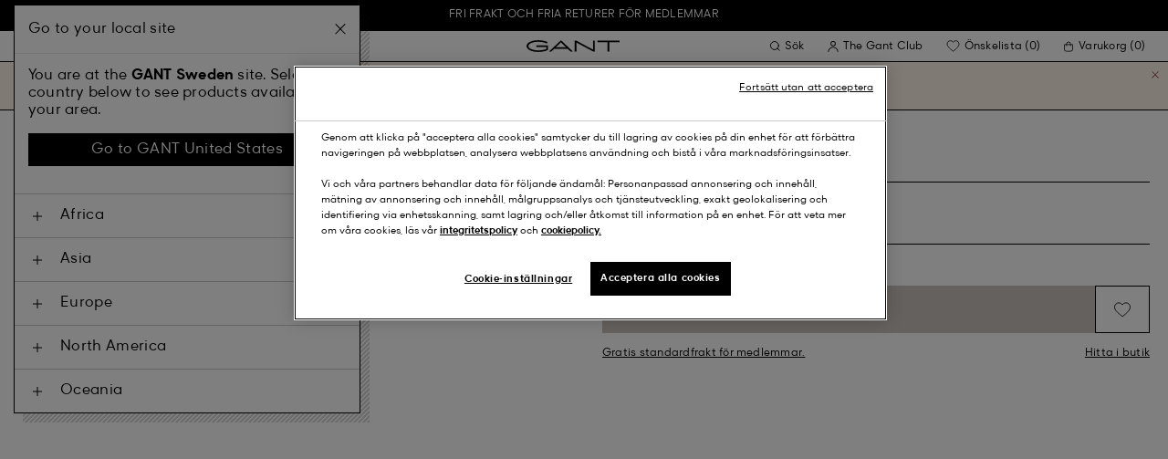

--- FILE ---
content_type: text/html;charset=UTF-8
request_url: https://www.gant.se/kofta-i-superfin-lammull-terracotta-pink/4802118-602.html
body_size: 40843
content:
<!DOCTYPE html>
<html lang="sv" dir="ltr" class="no-js">
<head>
<script>
window['GoogleAnalyticsObject'] = 'ga';
window['ga'] = window['ga'] || function() {
(window['ga'].q = window['ga'].q || []).push(arguments)
};
</script>



<link rel="preconnect" href="//cdn-eu.dynamicyield.com">
<link rel="preconnect" href="//st-eu.dynamicyield.com">
<link rel="preconnect" href="//rcom-eu.dynamicyield.com">
<link rel="dns-prefetch" href="//cdn-eu.dynamicyield.com">
<link rel="dns-prefetch" href="//st-eu.dynamicyield.com">
<link rel="dns-prefetch" href="//rcom-eu.dynamicyield.com">
<link rel="preconnect" href="https://googletagmanager.com/">
<link rel="preconnect" href="https://google-analytics.com/">
<link rel="dns-prefetch" href="https://googletagmanager.com/">
<link rel="dns-prefetch" href="https://google-analytics.com/">


    <link rel="dns-prefetch" hef="https://hello.myfonts.net">



    <link rel="modulepreload" href="/on/demandware.static/Sites-Gant-NORDIC-Site/-/sv_SE/v1769069760610/js/main.js"/>



<link rel="preload" href="/on/demandware.static/Sites-Gant-NORDIC-Site/-/default/dw53cbbf55/fonts/GantModern-Regular.woff2" as="font" type="font/woff2" crossorigin>
<link rel="preload" href="/on/demandware.static/Sites-Gant-NORDIC-Site/-/default/dw49a5a127/fonts/GantModern-Medium.woff2" as="font" type="font/woff2" crossorigin>
<link rel="preload" href="/on/demandware.static/Sites-Gant-NORDIC-Site/-/default/dw92f1a9ea/fonts/GantModern-Bold.woff2" as="font" type="font/woff2" crossorigin>
<link rel="preload" href="/on/demandware.static/Sites-Gant-NORDIC-Site/-/default/dw3faf75f4/fonts/GANTVarsitySans-Regular.woff2" as="font" type="font/woff2" crossorigin>
<link rel="preload" href="/on/demandware.static/Sites-Gant-NORDIC-Site/-/default/dwec3c15a9/fonts/GantSerif-MediumCondensed.woff2" as="font" type="font/woff2" crossorigin>












<script type="application/ld+json">
    {"@context":"https://schema.org","@type":"Organization","@id":"https://www.gant.se","name":"GANT","url":"https://www.gant.se","logo":"https://cdn-jura.gant.com/bundles/gantpage/svg/gant.svg?edda918ef7","sameAs":["https://www.facebook.com/gant","https://twitter.com/GANT1949","https://www.youtube.com/user/GANTvideos","https://en.wikipedia.org/wiki/Gant_(retailer)","https://www.instagram.com/gant/","https://www.wikidata.org/wiki/Q1493667"]}
</script>

<script>
    window.csrfEndpoint = "/on/demandware.store/Sites-Gant-NORDIC-Site/sv_SE/CSRF-Generate";
</script>




    <script src="https://js-de.sentry-cdn.com/6a03dcc277661292c55db05c69801975.min.js" crossorigin="anonymous"></script>
    <script>
            Sentry.onLoad(function() {
            Sentry.init({
                dsn: "https://6a03dcc277661292c55db05c69801975@o4509626399653893.ingest.de.sentry.io/4509875374325840",
                debug: false,
                environment: "production",
                attachStacktrace: true,
                release: "release_2169",               
                tracesSampleRate: 1
            });
            Sentry.lazyLoadIntegration("captureConsoleIntegration").then(
            (integration) => {
                Sentry.addIntegration(integration());
            },
            );
        });
    </script>


<meta charset="UTF-8" />

<meta http-equiv="x-ua-compatible" content="ie=edge" />
<meta name="mobile-web-app-capable" content="yes" />
<meta name="viewport" content="width=device-width, initial-scale=1" />


<link rel="apple-touch-icon" sizes="180x180" href="/on/demandware.static/Sites-Gant-NORDIC-Site/-/default/dwaea61761/images/favicons/favicon.ico">
<link rel="icon" type="image/png" sizes="32x32" href="/on/demandware.static/Sites-Gant-NORDIC-Site/-/default/dw08c8f811/images/favicons/favicon-32x32.png">
<link rel="icon" type="image/png" sizes="16x16" href="/on/demandware.static/Sites-Gant-NORDIC-Site/-/default/dw948436e9/images/favicons/favicon-16x16.png">
<link rel="mask-icon" type="icon" href="/on/demandware.static/Sites-Gant-NORDIC-Site/-/default/dwaea61761/images/favicons/favicon.ico"> 
<link rel="icon" type="icon" href="/on/demandware.static/Sites-Gant-NORDIC-Site/-/default/dwaea61761/images/favicons/favicon.ico">

<link rel="manifest" href="/on/demandware.static/Sites-Gant-NORDIC-Site/-/default/dw7e02dada/images/favicons/site.webmanifest">
<meta name="msapplication-TileColor" content="#2b5797">
<meta name="theme-color" content="#ffffff">



<noscript>
  <style>
    .u-visible-with-nojs {
      opacity: 1!important;
      pointer-events: all!important;
    }

    .u-hidden-with-nojs {
      display: none!important;
    }

    .u-overflow-auto-nojs {
      overflow-x: auto!important;
    }

    .u-transform-none-nojs {
      transform: translate3d(0,0,0) scale(1) rotate(0) !important;
    }
  </style>
</noscript>

<style>
    @font-face {
        font-family: 'GANTVarsitySans';
        font-style: normal;
        font-weight: 400;
        font-display: swap;
        src: url('/on/demandware.static/Sites-Gant-NORDIC-Site/-/default/dw3faf75f4/fonts/GANTVarsitySans-Regular.woff2') format('woff2');
    }

    @font-face {
        font-family: 'GantModern';
        font-style: normal;
        font-weight: 400;
        font-display: swap;
        src: url('/on/demandware.static/Sites-Gant-NORDIC-Site/-/default/dw53cbbf55/fonts/GantModern-Regular.woff2') format('woff2');
    }

    @font-face {
        font-family: 'GantModern';
        font-style: normal;
        font-weight: 500;
        font-display: swap;
        src: url('/on/demandware.static/Sites-Gant-NORDIC-Site/-/default/dw49a5a127/fonts/GantModern-Medium.woff2') format('woff2');
    }

    @font-face {
        font-family: 'GantModern';
        font-style: normal;
        font-weight: 600;
        font-display: swap;
        src: url('/on/demandware.static/Sites-Gant-NORDIC-Site/-/default/dw92f1a9ea/fonts/GantModern-Bold.woff2') format('woff2');
    }

    @font-face {
        font-family: 'GantSerif';
        font-style: normal;
        font-weight: 400;
        font-display: swap;
        src: url('/on/demandware.static/Sites-Gant-NORDIC-Site/-/default/dwec3c15a9/fonts/GantSerif-MediumCondensed.woff2') format('woff2');
    }
</style>


    <link rel="stylesheet" href="/on/demandware.static/Sites-Gant-NORDIC-Site/-/sv_SE/v1769069760610/css/main.css" />











    <script src="/on/demandware.static/Sites-Gant-NORDIC-Site/-/sv_SE/v1769069760610/js/dynamic-yield.js"></script>

    <script js-hook-dy-reporting>
        window.DY = window.DY || {};
        window.dyReportURL="/on/demandware.store/Sites-Gant-NORDIC-Site/sv_SE/DynamicYield-Report";

        DY.recommendationContext = {"type":"PRODUCT","lng":"sv_SE","data":["4802118-602"]};

        DY.userActiveConsent = { accepted: getUserConsent() };
    </script>

    <script type="text/javascript" src="//cdn-eu.dynamicyield.com/api/9880587/api_dynamic.js"></script>
    <script type="text/javascript" src="//cdn-eu.dynamicyield.com/api/9880587/api_static.js"></script>







    <!-- OneTrust Cookies Consent Notice start -->
    
        <script async src="https://cdn.cookielaw.org/scripttemplates/otSDKStub.js" data-document-language="true" type="text/javascript" charset="UTF-8" data-domain-script="6aa7f64b-633a-47f9-b1ab-6d842b06f1af"></script>
    

    <script type="text/javascript">
        function OptanonWrapper() {
            var eventName = 'cookies::oneTrustIsLoaded';
            if ( typeof window.CustomEvent === "function" ) {
                window.dispatchEvent(new CustomEvent(eventName));
            } else {
                var evt = document.createEvent('CustomEvent');
                evt.initCustomEvent(eventName, false, false, null);
            }
        }
    </script>
    <!-- OneTrust Cookies Consent Notice end -->






<meta property="og:type" content="product.item">

    

    

    

    

    

    

    

    
        <meta property="og:url" content="https://www.gant.se/kofta-i-superfin-lammull-terracotta-pink/4802118-602.html" />
    

    

    

    

    

    

    

    

    

    



    <meta property="og:title" content="Sites-Gant-NORDIC-Site" />




    
    





    <script>
        window.dataLayer = window.dataLayer || [];
        dataLayer.push({
	"event": "productDetail",
	"ecommerce": {
		"currencyCode": "SEK",
		"detail": {
			"products": [
				{
					"name": "Super Fine Lambswool Cardigan",
					"id": "4802118-602",
					"firstAvailableEAN": "undefined",
					"price": "undefined",
					"brand": "WOMEN",
					"category": "undefined",
					"variant": "TERRACOTTA PINK",
					"dimension7": "4802118-602",
					"dimension15": "4802118-602",
					"dimension2": "undefined",
					"dimension3": "stock FP",
					"dimension4": "false",
					"dimension23": "undefined",
					"list": "",
					"productSize": "undefined"
				}
			]
		}
	}
});
    </script>





















    





































































































    <!-- Google Tag Manager -->
    <script js-hook-gtm>(function(w,d,s,l,i){w[l]=w[l]||[];w[l].push({'gtm.start':
        new Date().getTime(),event:'gtm.js'});var f=d.getElementsByTagName(s)[0],
        j=d.createElement(s),dl=l!='dataLayer'?'&l='+l:'';j.async=true;j.src=
        'https://www.googletagmanager.com/gtm.js?id='+i+dl;f.parentNode.insertBefore(j,f);
        })(window,document,'script','dataLayer','GTM-T2ZZV3T');</script>
    <!-- End Google Tag Manager -->
    
    <script>
        window.dataLayer = window.dataLayer || [];
        window.gtmData =
        {
	"pageType": "product",
	"loginStatus": "FALSE",
	"contentBreadcrumb": []
};
        dataLayer.push(window.gtmData);
    </script>


    


    









    <meta name="google-site-verification" content="SdYLidBoT78A-VmJNGPOJQPZji14yiX2RT2gc-XOPHI" />



    
        <title>
            Sites-Gant-NORDIC-Site
        </title>
    

    <meta name="description" content=""/>

    
    

    




    <link rel="canonical" href="/kofta-i-superfin-lammull-terracotta-pink/4802118-602.html"/>

    
    

    

    
        <link rel="alternate" hreflang="de-de" href="https://www.gant.de/strickjacke-aus-super-fine-lambswool-terracotta-pink/4802118-602.html">
    
        <link rel="alternate" hreflang="de-at" href="https://at.gant.com/strickjacke-aus-super-fine-lambswool-terracotta-pink/4802118-602.html">
    
        <link rel="alternate" hreflang="de-ch" href="https://www.gant.ch/strickjacke-aus-super-fine-lambswool-terracotta-pink/4802118-602.html">
    
        <link rel="alternate" hreflang="zh-cn" href="https://www.gant.cn/4802118-602.html">
    
        <link rel="alternate" hreflang="en-us" href="https://gant.com/super-fine-lambswool-cardigan-terracotta-pink/4802118-602.html">
    
        <link rel="alternate" hreflang="en-gb" href="https://www.gant.co.uk/super-fine-lambswool-cardigan-terracotta-pink/4802118-602.html">
    
        <link rel="alternate" hreflang="en-gb" href="https://www.gant.co.uk/super-fine-lambswool-cardigan-terracotta-pink/4802118-602.html">
    
        <link rel="alternate" hreflang="sv-se" href="https://www.gant.se/kofta-i-superfin-lammull-terracotta-pink/4802118-602.html">
    
        <link rel="alternate" hreflang="nl-nl" href="https://www.gant.nl/vest-van-buitengewoon-zachte-lamswol-terracotta-pink/4802118-602.html">
    
        <link rel="alternate" hreflang="fr-fr" href="https://www.gant.fr/cardigan-en-laine-d%27agneau-ultrafine-terracotta-pink/4802118-602.html">
    
        <link rel="alternate" hreflang="fi-fi" href="https://www.gant.fi/neuletakki-erittaein-hienoa-lampaanvillaa-terracotta-pink/4802118-602.html">
    
        <link rel="alternate" hreflang="da-dk" href="https://www.gant.dk/cardigan-af-ekstra-fin-lammeuld-terracotta-pink/4802118-602.html">
    
        <link rel="alternate" hreflang="it-it" href="https://www.gant.it/cardigan-in-lana-d%27agnello-super-fine-terracotta-pink/4802118-602.html">
    
        <link rel="alternate" hreflang="es-es" href="https://www.gant.es/cardigan-de-lana-de-oveja-muy-fino-terracotta-pink/4802118-602.html">
    
        <link rel="alternate" hreflang="pt-pt" href="https://www.gant.pt/casaco-em-la-extrafina-terracotta-pink/4802118-602.html">
    
        <link rel="alternate" hreflang="fr-be" href="https://www.gant.be/fr-be/cardigan-en-laine-d%27agneau-ultrafine-terracotta-pink/4802118-602.html">
    
        <link rel="alternate" hreflang="nl-be" href="https://www.gant.be/nl-be/vest-van-buitengewoon-zachte-lamswol-terracotta-pink/4802118-602.html">
    






    <script src="https://gantde.app.baqend.com/v1/speedkit/install.js?d=production" async crossorigin="anonymous"></script>




    


    <script>
        window.dataLayer = window.dataLayer || [];
        dataLayer.push({
	"event": "sync_cart",
	"ecommerce": {
		"currencyCode": "SEK",
		"cart_details": {
			"products": "undefined"
		}
	},
	"cartValue": "undefined"
});
    </script>


    <script>
        window.dataLayer = window.dataLayer || [];
        dataLayer.push({
	"event": "identify_user",
	"user_properties": {
		"hashedEmail": "undefined",
		"crmId": "undefined"
	}
});
    </script>




<script type="text/javascript">//<!--
/* <![CDATA[ (head-active_data.js) */
var dw = (window.dw || {});
dw.ac = {
    _analytics: null,
    _events: [],
    _category: "",
    _searchData: "",
    _anact: "",
    _anact_nohit_tag: "",
    _analytics_enabled: "true",
    _timeZone: "Europe/Stockholm",
    _capture: function(configs) {
        if (Object.prototype.toString.call(configs) === "[object Array]") {
            configs.forEach(captureObject);
            return;
        }
        dw.ac._events.push(configs);
    },
	capture: function() { 
		dw.ac._capture(arguments);
		// send to CQ as well:
		if (window.CQuotient) {
			window.CQuotient.trackEventsFromAC(arguments);
		}
	},
    EV_PRD_SEARCHHIT: "searchhit",
    EV_PRD_DETAIL: "detail",
    EV_PRD_RECOMMENDATION: "recommendation",
    EV_PRD_SETPRODUCT: "setproduct",
    applyContext: function(context) {
        if (typeof context === "object" && context.hasOwnProperty("category")) {
        	dw.ac._category = context.category;
        }
        if (typeof context === "object" && context.hasOwnProperty("searchData")) {
        	dw.ac._searchData = context.searchData;
        }
    },
    setDWAnalytics: function(analytics) {
        dw.ac._analytics = analytics;
    },
    eventsIsEmpty: function() {
        return 0 == dw.ac._events.length;
    }
};
/* ]]> */
// -->
</script>
<script type="text/javascript">//<!--
/* <![CDATA[ (head-cquotient.js) */
var CQuotient = window.CQuotient = {};
CQuotient.clientId = 'bfln-Gant-NORDIC';
CQuotient.realm = 'BFLN';
CQuotient.siteId = 'Gant-NORDIC';
CQuotient.instanceType = 'prd';
CQuotient.locale = 'sv_SE';
CQuotient.fbPixelId = '__UNKNOWN__';
CQuotient.activities = [];
CQuotient.cqcid='';
CQuotient.cquid='';
CQuotient.cqeid='';
CQuotient.cqlid='';
CQuotient.apiHost='api.cquotient.com';
/* Turn this on to test against Staging Einstein */
/* CQuotient.useTest= true; */
CQuotient.useTest = ('true' === 'false');
CQuotient.initFromCookies = function () {
	var ca = document.cookie.split(';');
	for(var i=0;i < ca.length;i++) {
	  var c = ca[i];
	  while (c.charAt(0)==' ') c = c.substring(1,c.length);
	  if (c.indexOf('cqcid=') == 0) {
		CQuotient.cqcid=c.substring('cqcid='.length,c.length);
	  } else if (c.indexOf('cquid=') == 0) {
		  var value = c.substring('cquid='.length,c.length);
		  if (value) {
		  	var split_value = value.split("|", 3);
		  	if (split_value.length > 0) {
			  CQuotient.cquid=split_value[0];
		  	}
		  	if (split_value.length > 1) {
			  CQuotient.cqeid=split_value[1];
		  	}
		  	if (split_value.length > 2) {
			  CQuotient.cqlid=split_value[2];
		  	}
		  }
	  }
	}
}
CQuotient.getCQCookieId = function () {
	if(window.CQuotient.cqcid == '')
		window.CQuotient.initFromCookies();
	return window.CQuotient.cqcid;
};
CQuotient.getCQUserId = function () {
	if(window.CQuotient.cquid == '')
		window.CQuotient.initFromCookies();
	return window.CQuotient.cquid;
};
CQuotient.getCQHashedEmail = function () {
	if(window.CQuotient.cqeid == '')
		window.CQuotient.initFromCookies();
	return window.CQuotient.cqeid;
};
CQuotient.getCQHashedLogin = function () {
	if(window.CQuotient.cqlid == '')
		window.CQuotient.initFromCookies();
	return window.CQuotient.cqlid;
};
CQuotient.trackEventsFromAC = function (/* Object or Array */ events) {
try {
	if (Object.prototype.toString.call(events) === "[object Array]") {
		events.forEach(_trackASingleCQEvent);
	} else {
		CQuotient._trackASingleCQEvent(events);
	}
} catch(err) {}
};
CQuotient._trackASingleCQEvent = function ( /* Object */ event) {
	if (event && event.id) {
		if (event.type === dw.ac.EV_PRD_DETAIL) {
			CQuotient.trackViewProduct( {id:'', alt_id: event.id, type: 'raw_sku'} );
		} // not handling the other dw.ac.* events currently
	}
};
CQuotient.trackViewProduct = function(/* Object */ cqParamData){
	var cq_params = {};
	cq_params.cookieId = CQuotient.getCQCookieId();
	cq_params.userId = CQuotient.getCQUserId();
	cq_params.emailId = CQuotient.getCQHashedEmail();
	cq_params.loginId = CQuotient.getCQHashedLogin();
	cq_params.product = cqParamData.product;
	cq_params.realm = cqParamData.realm;
	cq_params.siteId = cqParamData.siteId;
	cq_params.instanceType = cqParamData.instanceType;
	cq_params.locale = CQuotient.locale;
	
	if(CQuotient.sendActivity) {
		CQuotient.sendActivity(CQuotient.clientId, 'viewProduct', cq_params);
	} else {
		CQuotient.activities.push({activityType: 'viewProduct', parameters: cq_params});
	}
};
/* ]]> */
// -->
</script>
<!-- Demandware Apple Pay -->

<style type="text/css">ISAPPLEPAY{display:inline}.dw-apple-pay-button,.dw-apple-pay-button:hover,.dw-apple-pay-button:active{background-color:black;background-image:-webkit-named-image(apple-pay-logo-white);background-position:50% 50%;background-repeat:no-repeat;background-size:75% 60%;border-radius:5px;border:1px solid black;box-sizing:border-box;margin:5px auto;min-height:30px;min-width:100px;padding:0}
.dw-apple-pay-button:after{content:'Apple Pay';visibility:hidden}.dw-apple-pay-button.dw-apple-pay-logo-white{background-color:white;border-color:white;background-image:-webkit-named-image(apple-pay-logo-black);color:black}.dw-apple-pay-button.dw-apple-pay-logo-white.dw-apple-pay-border{border-color:black}</style>

</head>
<body
class="page--pdp is--sweden"
data-currency-code="SEK"

data-action="Product-Show"
data-querystring="pid=4802118-602"
>
<a class="u-sr-only" href="#content">Hoppa till det huvudsakliga inneh&aring;llet</a>


    <!-- Google Tag Manager (noscript) -->
    <noscript><iframe src="https://www.googletagmanager.com/ns.html?id=GTM-T2ZZV3T" class="u-gtm-noscript"></iframe></noscript>
    <!-- End Google Tag Manager (noscript) -->








<header
    class="c-header"
    js-hook-header
>
    <div
    js-hook-usp-banner
    data-position="0"
    class="c-usp-banner"
    js-hook-inview
    data-inview-threshold="0.3"
    data-inview-trigger="gtm::view-promotion"
    data-inview-persistent="false"
    data-gtm-component-name="USP Banner"
    style=color:#FFFFFF;background-color:#000000;
>
    <div class="o-container">
        <ul>

<li><center><a title="Category Search Link" target="_new" href="https://www.gant.se/register"><span>FRI FRAKT OCH FRIA RETURER FÖR MEDLEMMAR</span></center></a></li>

</ul>
    </div>
</div>




    <div class="o-container header__container" js-hook-header-container>
        <div class="header__row" >

            <div class="header__helper header__helper--left">
                <div class="c-navigation">
    






























































































    <nav
    class="c-mega-menu c-desktop-navigation"
    id="modal-mega-menu"
    data-modal-auto-focus="false"
    data-modal-close-all-others="true"
    data-modal-no-body-class="true"
    js-hook-modal
    js-hook-mega-menu>
    <ul class="mega-menu__nav" role="menu">
        
            
                
            
                
                    <li class="mega-menu__item" role="menuitem" js-hook-mega-menu-item>
                        
                        

                        
                            



<a class="c-button mega-menu__link has-children" tabindex="0"

href="/herr" js-hook-mega-menu-link aria-expanded=false aria-haspopup=true aria-controls=desktopmen data-gtm-placement-name="top navigation" data-category-id=men data-gtm-name="Herr" data-gtm-page-id="men" data-gtm-name-id="men"


>



<span class="button__label">Herr</span>




</a>


                                <div
                                    id="desktop-men"
                                    role="menu"
                                    class="c-flyout-menu mega-menu__flyout"
                                    aria-labelledby="menu-item-1"
                                    aria-hidden="true"
                                    js-hook-flyout-menu
                                >
                                    

                                


<div class="o-grid flyout-menu__content">
    

        
        

        
            
        

        <div class="o-col flyout-menu__list flyout-menu__list--first">
            
                
            
                
                    <div class="flyout-menu__list-item flyout-menu__list-item--first">
                        <strong class="flyout-menu__title">
                            
                                



<a class="c-button flyout-menu__list-item-link flyout-menu__title-link" tabindex="0"

href="/herr/nyheter" js-hook-gtm-click-component data-gtm-placement-name="top navigation" data-gtm-name="Nyheter" data-gtm-page-id="mens-new-arrivals" data-gtm-name-id="mens-new-arrivals"


>



<span class="button__label">Nyheter</span>




</a>

                            
                        </strong>
                        
                    </div>
                
            
                
            
                
            
                
            
                
            
                
            
                
            
                
            
                
            
                
            
                
            
        </div>
    

        
        

        

        <div class="o-col flyout-menu__list">
            
                
                    <div class="flyout-menu__list-item">
                        <strong class="flyout-menu__title">
                            
                                



<a class="c-button flyout-menu__list-item-link flyout-menu__title-link" tabindex="0"

href="/herr/klader" js-hook-gtm-click-component data-gtm-placement-name="top navigation" data-gtm-name="Kläder" data-gtm-page-id="mens-clothing" data-gtm-name-id="mens-clothing"


>



<span class="button__label">Kläder</span>




</a>

                            
                        </strong>
                        
                            
                            
    
        



<a class="c-button flyout-menu__list-item-link" tabindex="0"

href="/herr/klader/skjortor" js-hook-gtm-click-component data-gtm-placement-name="top navigation" data-gtm-name="Skjortor" data-gtm-page-id="mens-shirts" data-gtm-name-id="mens-shirts"


>



<span class="button__label">Skjortor</span>




</a>

    

    
        



<a class="c-button flyout-menu__list-item-link" tabindex="0"

href="/herr/klader/piketroja" js-hook-gtm-click-component data-gtm-placement-name="top navigation" data-gtm-name="Pikéer" data-gtm-page-id="mens-poloshirts" data-gtm-name-id="mens-poloshirts"


>



<span class="button__label">Pikéer</span>




</a>

    

    
        



<a class="c-button flyout-menu__list-item-link" tabindex="0"

href="/herr/klader/t-shirts" js-hook-gtm-click-component data-gtm-placement-name="top navigation" data-gtm-name="T-shirts" data-gtm-page-id="mens-t-shirts" data-gtm-name-id="mens-t-shirts"


>



<span class="button__label">T-shirts</span>




</a>

    

    
        



<a class="c-button flyout-menu__list-item-link" tabindex="0"

href="/herr/klader/rugbytroja" js-hook-gtm-click-component data-gtm-placement-name="top navigation" data-gtm-name="Rugbytröjor" data-gtm-page-id="mens-ruggers" data-gtm-name-id="mens-ruggers"


>



<span class="button__label">Rugbytröjor</span>




</a>

    

    
        



<a class="c-button flyout-menu__list-item-link" tabindex="0"

href="/herr/klader/trojor" js-hook-gtm-click-component data-gtm-placement-name="top navigation" data-gtm-name="Hoodies & Tröjor" data-gtm-page-id="mens-sweatshirts-hoodies" data-gtm-name-id="mens-sweatshirts-hoodies"


>



<span class="button__label">Hoodies & Tröjor</span>




</a>

    

    
        



<a class="c-button flyout-menu__list-item-link" tabindex="0"

href="/herr/klader/stickat" js-hook-gtm-click-component data-gtm-placement-name="top navigation" data-gtm-name="Stickat" data-gtm-page-id="mens-knitwear" data-gtm-name-id="mens-knitwear"


>



<span class="button__label">Stickat</span>




</a>

    

    
        



<a class="c-button flyout-menu__list-item-link" tabindex="0"

href="/herr/klader/halfzip" js-hook-gtm-click-component data-gtm-placement-name="top navigation" data-gtm-name="Half-Zip Tröjor" data-gtm-page-id="mens-halfzip" data-gtm-name-id="mens-halfzip"


>



<span class="button__label">Half-Zip Tröjor</span>




</a>

    

    
        



<a class="c-button flyout-menu__list-item-link" tabindex="0"

href="/herr/klader/ytterklader" js-hook-gtm-click-component data-gtm-placement-name="top navigation" data-gtm-name="Jackor & Rockar" data-gtm-page-id="mens-jackets-coats" data-gtm-name-id="mens-jackets-coats"


>



<span class="button__label">Jackor & Rockar</span>




</a>

    

    
        



<a class="c-button flyout-menu__list-item-link" tabindex="0"

href="/herr/klader/byxor" js-hook-gtm-click-component data-gtm-placement-name="top navigation" data-gtm-name="Byxor & Chinos" data-gtm-page-id="mens-pants" data-gtm-name-id="mens-pants"


>



<span class="button__label">Byxor & Chinos</span>




</a>

    

    
        



<a class="c-button flyout-menu__list-item-link" tabindex="0"

href="/herr/klader/jeans" js-hook-gtm-click-component data-gtm-placement-name="top navigation" data-gtm-name="Jeans" data-gtm-page-id="mens-jeans" data-gtm-name-id="mens-jeans"


>



<span class="button__label">Jeans</span>




</a>

    

    

    

    
        



<a class="c-button flyout-menu__list-item-link" tabindex="0"

href="/herr/klader/kavajer" js-hook-gtm-click-component data-gtm-placement-name="top navigation" data-gtm-name="Kavajer" data-gtm-page-id="mens-blazers" data-gtm-name-id="mens-blazers"


>



<span class="button__label">Kavajer</span>




</a>

    

    
        



<a class="c-button flyout-menu__list-item-link" tabindex="0"

href="/herr/klader/morgonrock" js-hook-gtm-click-component data-gtm-placement-name="top navigation" data-gtm-name="Pyjamas" data-gtm-page-id="mens-pyjamas" data-gtm-name-id="mens-pyjamas"


>



<span class="button__label">Pyjamas</span>




</a>

    

    
        



<a class="c-button flyout-menu__list-item-link" tabindex="0"

href="/herr/klader/strumpor" js-hook-gtm-click-component data-gtm-placement-name="top navigation" data-gtm-name="Strumpor" data-gtm-page-id="mens-socks" data-gtm-name-id="mens-socks"


>



<span class="button__label">Strumpor</span>




</a>

    

    
        



<a class="c-button flyout-menu__list-item-link" tabindex="0"

href="/herr/klader/underklader" js-hook-gtm-click-component data-gtm-placement-name="top navigation" data-gtm-name="Underkläder" data-gtm-page-id="mens-underwear" data-gtm-name-id="mens-underwear"


>



<span class="button__label">Underkläder</span>




</a>

    


                        
                    </div>
                
            
        </div>
    

        
        

        

        <div class="o-col flyout-menu__list">
            
                
                    <div class="flyout-menu__list-item">
                        <strong class="flyout-menu__title">
                            
                                



<a class="c-button flyout-menu__list-item-link flyout-menu__title-link" tabindex="0"

href="/herr/accessoarer" js-hook-gtm-click-component data-gtm-placement-name="top navigation" data-gtm-name="Accessoarer" data-gtm-page-id="mens-accessories" data-gtm-name-id="mens-accessories"


>



<span class="button__label">Accessoarer</span>




</a>

                            
                        </strong>
                        
                            
                            
    
        



<a class="c-button flyout-menu__list-item-link" tabindex="0"

href="/herr/accessoarer/solglasogon" js-hook-gtm-click-component data-gtm-placement-name="top navigation" data-gtm-name="Solglasögon" data-gtm-page-id="mens-sunglasses" data-gtm-name-id="mens-sunglasses"


>



<span class="button__label">Solglasögon</span>




</a>

    

    
        



<a class="c-button flyout-menu__list-item-link" tabindex="0"

href="/herr/accessoar/doft" js-hook-gtm-click-component data-gtm-placement-name="top navigation" data-gtm-name="Dofter" data-gtm-page-id="mens-fragrance" data-gtm-name-id="mens-fragrance"


>



<span class="button__label">Dofter</span>




</a>

    

    
        



<a class="c-button flyout-menu__list-item-link" tabindex="0"

href="/herr/accessoarer/klockor" js-hook-gtm-click-component data-gtm-placement-name="top navigation" data-gtm-name="Klockor" data-gtm-page-id="mens-watches" data-gtm-name-id="mens-watches"


>



<span class="button__label">Klockor</span>




</a>

    

    
        



<a class="c-button flyout-menu__list-item-link" tabindex="0"

href="/herr/accessoarer/kepsar" js-hook-gtm-click-component data-gtm-placement-name="top navigation" data-gtm-name="Kepsar" data-gtm-page-id="mens-beanies-caps" data-gtm-name-id="mens-beanies-caps"


>



<span class="button__label">Kepsar</span>




</a>

    

    
        



<a class="c-button flyout-menu__list-item-link" tabindex="0"

href="/herr/accessoarer/mossor" js-hook-gtm-click-component data-gtm-placement-name="top navigation" data-gtm-name="Mössor" data-gtm-page-id="mens-beanies" data-gtm-name-id="mens-beanies"


>



<span class="button__label">Mössor</span>




</a>

    

    
        



<a class="c-button flyout-menu__list-item-link" tabindex="0"

href="/herr/accessoarer/handskar" js-hook-gtm-click-component data-gtm-placement-name="top navigation" data-gtm-name="Handskar" data-gtm-page-id="mens-gloves" data-gtm-name-id="mens-gloves"


>



<span class="button__label">Handskar</span>




</a>

    

    
        



<a class="c-button flyout-menu__list-item-link" tabindex="0"

href="/herr/accessoarer/halsdukar" js-hook-gtm-click-component data-gtm-placement-name="top navigation" data-gtm-name="Halsdukar & Scarfs" data-gtm-page-id="mens-scarves" data-gtm-name-id="mens-scarves"


>



<span class="button__label">Halsdukar & Scarfs</span>




</a>

    

    
        



<a class="c-button flyout-menu__list-item-link" tabindex="0"

href="/herr/accessoarer/skarp" js-hook-gtm-click-component data-gtm-placement-name="top navigation" data-gtm-name="Bälten" data-gtm-page-id="mens-belts" data-gtm-name-id="mens-belts"


>



<span class="button__label">Bälten</span>




</a>

    

    
        



<a class="c-button flyout-menu__list-item-link" tabindex="0"

href="/herr/accessoarer/vaskor" js-hook-gtm-click-component data-gtm-placement-name="top navigation" data-gtm-name="Väskor & Plånböcker" data-gtm-page-id="mens-bags" data-gtm-name-id="mens-bags"


>



<span class="button__label">Väskor & Plånböcker</span>




</a>

    

    
        



<a class="c-button flyout-menu__list-item-link" tabindex="0"

href="/herr/accessoarer/slipsar-flugor" js-hook-gtm-click-component data-gtm-placement-name="top navigation" data-gtm-name="Slipsar, Flugor & Näsdukar" data-gtm-page-id="mens-ties" data-gtm-name-id="mens-ties"


>



<span class="button__label">Slipsar, Flugor & Näsdukar</span>




</a>

    


                        
                    </div>
                
            
        </div>
    

        
        

        

        <div class="o-col flyout-menu__list">
            
                
                    <div class="flyout-menu__list-item">
                        <strong class="flyout-menu__title">
                            
                                



<a class="c-button flyout-menu__list-item-link flyout-menu__title-link" tabindex="0"

href="/herr/skor" js-hook-gtm-click-component data-gtm-placement-name="top navigation" data-gtm-name="Skor" data-gtm-page-id="mens-shoes" data-gtm-name-id="mens-shoes"


>



<span class="button__label">Skor</span>




</a>

                            
                        </strong>
                        
                            
                            
    
        



<a class="c-button flyout-menu__list-item-link" tabindex="0"

href="/herr/skor/boots" js-hook-gtm-click-component data-gtm-placement-name="top navigation" data-gtm-name="Boots" data-gtm-page-id="mens-boots" data-gtm-name-id="mens-boots"


>



<span class="button__label">Boots</span>




</a>

    

    
        



<a class="c-button flyout-menu__list-item-link" tabindex="0"

href="/herr/skor/sneakers" js-hook-gtm-click-component data-gtm-placement-name="top navigation" data-gtm-name="Sneakers" data-gtm-page-id="mens-sneakers" data-gtm-name-id="mens-sneakers"


>



<span class="button__label">Sneakers</span>




</a>

    

    
        



<a class="c-button flyout-menu__list-item-link" tabindex="0"

href="/herr/skor/loafers" js-hook-gtm-click-component data-gtm-placement-name="top navigation" data-gtm-name="Loafers" data-gtm-page-id="mens-loafers" data-gtm-name-id="mens-loafers"


>



<span class="button__label">Loafers</span>




</a>

    

    


                        
                    </div>
                
            
        </div>
    
    
        <div class="u-visible-up--md o-col navigation__content-asset u-flex" data-position="0" data-gtm-component-name="Image on Navigation" >
            


        </div>
    
</div>

                            </div>

                        

                    </li>
                
            
                
                    <li class="mega-menu__item" role="menuitem" js-hook-mega-menu-item>
                        
                        

                        
                            



<a class="c-button mega-menu__link has-children" tabindex="0"

href="/dam" js-hook-mega-menu-link aria-expanded=false aria-haspopup=true aria-controls=desktopwomen data-gtm-placement-name="top navigation" data-category-id=women data-gtm-name="Dam" data-gtm-page-id="women" data-gtm-name-id="women"


>



<span class="button__label">Dam</span>




</a>


                                <div
                                    id="desktop-women"
                                    role="menu"
                                    class="c-flyout-menu mega-menu__flyout"
                                    aria-labelledby="menu-item-2"
                                    aria-hidden="true"
                                    js-hook-flyout-menu
                                >
                                    

                                


<div class="o-grid flyout-menu__content">
    

        
        

        
            
        

        <div class="o-col flyout-menu__list flyout-menu__list--first">
            
                
            
                
                    <div class="flyout-menu__list-item flyout-menu__list-item--first">
                        <strong class="flyout-menu__title">
                            
                                



<a class="c-button flyout-menu__list-item-link flyout-menu__title-link" tabindex="0"

href="/dam/klader/nyheter" js-hook-gtm-click-component data-gtm-placement-name="top navigation" data-gtm-name="Nyheter" data-gtm-page-id="womens-new-arrivals" data-gtm-name-id="womens-new-arrivals"


>



<span class="button__label">Nyheter</span>




</a>

                            
                        </strong>
                        
                    </div>
                
            
                
            
                
            
                
            
                
            
                
            
                
            
                
            
                
            
                
            
                
            
                
            
                
            
        </div>
    

        
        

        

        <div class="o-col flyout-menu__list">
            
                
                    <div class="flyout-menu__list-item">
                        <strong class="flyout-menu__title">
                            
                                



<a class="c-button flyout-menu__list-item-link flyout-menu__title-link" tabindex="0"

href="/dam/klader" js-hook-gtm-click-component data-gtm-placement-name="top navigation" data-gtm-name="Kläder" data-gtm-page-id="womens-clothing" data-gtm-name-id="womens-clothing"


>



<span class="button__label">Kläder</span>




</a>

                            
                        </strong>
                        
                            
                            
    
        



<a class="c-button flyout-menu__list-item-link" tabindex="0"

href="/dam/klader/blusar" js-hook-gtm-click-component data-gtm-placement-name="top navigation" data-gtm-name="Skjortor & Blusar" data-gtm-page-id="womens-shirts" data-gtm-name-id="womens-shirts"


>



<span class="button__label">Skjortor & Blusar</span>




</a>

    

    
        



<a class="c-button flyout-menu__list-item-link" tabindex="0"

href="/dam/klader/pikeer" js-hook-gtm-click-component data-gtm-placement-name="top navigation" data-gtm-name="Pikéer" data-gtm-page-id="womens-polos" data-gtm-name-id="womens-polos"


>



<span class="button__label">Pikéer</span>




</a>

    

    
        



<a class="c-button flyout-menu__list-item-link" tabindex="0"

href="/dam/klader/t-shirts-toppar" js-hook-gtm-click-component data-gtm-placement-name="top navigation" data-gtm-name="T-shirtar & Toppar" data-gtm-page-id="womens-t-shirts-tops" data-gtm-name-id="womens-t-shirts-tops"


>



<span class="button__label">T-shirtar & Toppar</span>




</a>

    

    
        



<a class="c-button flyout-menu__list-item-link" tabindex="0"

href="/dam/klader/trojor" js-hook-gtm-click-component data-gtm-placement-name="top navigation" data-gtm-name="Hoodies & Tröjor" data-gtm-page-id="womens-sweatshirts-hoodies" data-gtm-name-id="womens-sweatshirts-hoodies"


>



<span class="button__label">Hoodies & Tröjor</span>




</a>

    

    
        



<a class="c-button flyout-menu__list-item-link" tabindex="0"

href="/dam/klader/stickat" js-hook-gtm-click-component data-gtm-placement-name="top navigation" data-gtm-name="Stickat" data-gtm-page-id="womens-knitwear" data-gtm-name-id="womens-knitwear"


>



<span class="button__label">Stickat</span>




</a>

    

    
        



<a class="c-button flyout-menu__list-item-link" tabindex="0"

href="/dam/klader/ytterklader" js-hook-gtm-click-component data-gtm-placement-name="top navigation" data-gtm-name="Kappor & Jackor" data-gtm-page-id="womens-jackets-coats" data-gtm-name-id="womens-jackets-coats"


>



<span class="button__label">Kappor & Jackor</span>




</a>

    

    
        



<a class="c-button flyout-menu__list-item-link" tabindex="0"

href="/dam/klader/klanningar" js-hook-gtm-click-component data-gtm-placement-name="top navigation" data-gtm-name="Klänningar" data-gtm-page-id="womens-dresses" data-gtm-name-id="womens-dresses"


>



<span class="button__label">Klänningar</span>




</a>

    

    
        



<a class="c-button flyout-menu__list-item-link" tabindex="0"

href="/dam/klader/kjolar" js-hook-gtm-click-component data-gtm-placement-name="top navigation" data-gtm-name="Kjolar" data-gtm-page-id="womens-skirts" data-gtm-name-id="womens-skirts"


>



<span class="button__label">Kjolar</span>




</a>

    

    

    

    
        



<a class="c-button flyout-menu__list-item-link" tabindex="0"

href="/dam/klader/byxor" js-hook-gtm-click-component data-gtm-placement-name="top navigation" data-gtm-name="Byxor & Chinos" data-gtm-page-id="womens-trousers" data-gtm-name-id="womens-trousers"


>



<span class="button__label">Byxor & Chinos</span>




</a>

    

    

    
        



<a class="c-button flyout-menu__list-item-link" tabindex="0"

href="/dam/klader/jeans" js-hook-gtm-click-component data-gtm-placement-name="top navigation" data-gtm-name="Jeans" data-gtm-page-id="womens-jeans" data-gtm-name-id="womens-jeans"


>



<span class="button__label">Jeans</span>




</a>

    

    
        



<a class="c-button flyout-menu__list-item-link" tabindex="0"

href="/dam/klader/halfzip" js-hook-gtm-click-component data-gtm-placement-name="top navigation" data-gtm-name="Half-Zip Tröjor" data-gtm-page-id="womens-halfzip" data-gtm-name-id="womens-halfzip"


>



<span class="button__label">Half-Zip Tröjor</span>




</a>

    

    
        



<a class="c-button flyout-menu__list-item-link" tabindex="0"

href="/dam/klader/kavajer" js-hook-gtm-click-component data-gtm-placement-name="top navigation" data-gtm-name="Kavajer" data-gtm-page-id="womens-blazers" data-gtm-name-id="womens-blazers"


>



<span class="button__label">Kavajer</span>




</a>

    

    
        



<a class="c-button flyout-menu__list-item-link" tabindex="0"

href="/dam/klader/strumpor" js-hook-gtm-click-component data-gtm-placement-name="top navigation" data-gtm-name="Strumpor" data-gtm-page-id="womens-socks" data-gtm-name-id="womens-socks"


>



<span class="button__label">Strumpor</span>




</a>

    

    


                        
                    </div>
                
            
        </div>
    

        
        

        

        <div class="o-col flyout-menu__list">
            
                
                    <div class="flyout-menu__list-item">
                        <strong class="flyout-menu__title">
                            
                                



<a class="c-button flyout-menu__list-item-link flyout-menu__title-link" tabindex="0"

href="/dam/accessoarer" js-hook-gtm-click-component data-gtm-placement-name="top navigation" data-gtm-name="Accessoarer" data-gtm-page-id="womens-accessories" data-gtm-name-id="womens-accessories"


>



<span class="button__label">Accessoarer</span>




</a>

                            
                        </strong>
                        
                            
                            
    
        



<a class="c-button flyout-menu__list-item-link" tabindex="0"

href="/dam/accessoarer/doft" js-hook-gtm-click-component data-gtm-placement-name="top navigation" data-gtm-name="Doft" data-gtm-page-id="womens-fragrance" data-gtm-name-id="womens-fragrance"


>



<span class="button__label">Doft</span>




</a>

    

    
        



<a class="c-button flyout-menu__list-item-link" tabindex="0"

href="/dam/accessoarer/solglasogon" js-hook-gtm-click-component data-gtm-placement-name="top navigation" data-gtm-name="Solglasögon" data-gtm-page-id="womens-sunglasses" data-gtm-name-id="womens-sunglasses"


>



<span class="button__label">Solglasögon</span>




</a>

    

    
        



<a class="c-button flyout-menu__list-item-link" tabindex="0"

href="/dam/accessoarer/klockor" js-hook-gtm-click-component data-gtm-placement-name="top navigation" data-gtm-name="Klockor" data-gtm-page-id="womens-watches" data-gtm-name-id="womens-watches"


>



<span class="button__label">Klockor</span>




</a>

    

    
        



<a class="c-button flyout-menu__list-item-link" tabindex="0"

href="/dam/accessoarer/mossor" js-hook-gtm-click-component data-gtm-placement-name="top navigation" data-gtm-name="Mössor & Kepsar" data-gtm-page-id="womens-beanies-caps" data-gtm-name-id="womens-beanies-caps"


>



<span class="button__label">Mössor & Kepsar</span>




</a>

    

    
        



<a class="c-button flyout-menu__list-item-link" tabindex="0"

href="/dam/accessoarer/handskar" js-hook-gtm-click-component data-gtm-placement-name="top navigation" data-gtm-name="Handskar" data-gtm-page-id="womens-gloves" data-gtm-name-id="womens-gloves"


>



<span class="button__label">Handskar</span>




</a>

    

    
        



<a class="c-button flyout-menu__list-item-link" tabindex="0"

href="/dam/accessoarer/halsdukar" js-hook-gtm-click-component data-gtm-placement-name="top navigation" data-gtm-name="Halsdukar & Scarfs" data-gtm-page-id="womens-scarves" data-gtm-name-id="womens-scarves"


>



<span class="button__label">Halsdukar & Scarfs</span>




</a>

    

    
        



<a class="c-button flyout-menu__list-item-link" tabindex="0"

href="/dam/accessoarer/vaskor" js-hook-gtm-click-component data-gtm-placement-name="top navigation" data-gtm-name="Väskor, Plånböcker & Necessärer" data-gtm-page-id="womens-bags" data-gtm-name-id="womens-bags"


>



<span class="button__label">Väskor, Plånböcker & Necessärer</span>




</a>

    

    
        



<a class="c-button flyout-menu__list-item-link" tabindex="0"

href="/dam/accessoarer/skarp" js-hook-gtm-click-component data-gtm-placement-name="top navigation" data-gtm-name="Bälten" data-gtm-page-id="womens-belts" data-gtm-name-id="womens-belts"


>



<span class="button__label">Bälten</span>




</a>

    

    


                        
                    </div>
                
            
        </div>
    

        
        

        

        <div class="o-col flyout-menu__list">
            
                
                    <div class="flyout-menu__list-item">
                        <strong class="flyout-menu__title">
                            
                                



<a class="c-button flyout-menu__list-item-link flyout-menu__title-link" tabindex="0"

href="/dam/skor" js-hook-gtm-click-component data-gtm-placement-name="top navigation" data-gtm-name="Skor" data-gtm-page-id="womens-shoes" data-gtm-name-id="womens-shoes"


>



<span class="button__label">Skor</span>




</a>

                            
                        </strong>
                        
                            
                            
    
        



<a class="c-button flyout-menu__list-item-link" tabindex="0"

href="/dam/skor/boots" js-hook-gtm-click-component data-gtm-placement-name="top navigation" data-gtm-name="Boots" data-gtm-page-id="womens-boots" data-gtm-name-id="womens-boots"


>



<span class="button__label">Boots</span>




</a>

    

    
        



<a class="c-button flyout-menu__list-item-link" tabindex="0"

href="/dam/skor/sneakers" js-hook-gtm-click-component data-gtm-placement-name="top navigation" data-gtm-name="Sneakers" data-gtm-page-id="womens-sneakers" data-gtm-name-id="womens-sneakers"


>



<span class="button__label">Sneakers</span>




</a>

    

    

    

    


                        
                    </div>
                
            
        </div>
    
    
        <div class="u-visible-up--md o-col navigation__content-asset u-flex" data-position="0" data-gtm-component-name="Image on Navigation" >
            


        </div>
    
</div>

                            </div>

                        

                    </li>
                
            
                
                    <li class="mega-menu__item" role="menuitem" js-hook-mega-menu-item>
                        
                        

                        
                            



<a class="c-button mega-menu__link has-children" tabindex="0"

href="/barn" js-hook-mega-menu-link aria-expanded=false aria-haspopup=true aria-controls=desktopkids-teens data-gtm-placement-name="top navigation" data-category-id=kids-teens data-gtm-name="Barn" data-gtm-page-id="kids-teens" data-gtm-name-id="kids-teens"


>



<span class="button__label">Barn</span>




</a>


                                <div
                                    id="desktop-kids-teens"
                                    role="menu"
                                    class="c-flyout-menu mega-menu__flyout"
                                    aria-labelledby="menu-item-3"
                                    aria-hidden="true"
                                    js-hook-flyout-menu
                                >
                                    

                                


<div class="o-grid flyout-menu__content">
    

        
        

        
            
        

        <div class="o-col flyout-menu__list flyout-menu__list--first">
            
                
            
                
                    <div class="flyout-menu__list-item flyout-menu__list-item--first">
                        <strong class="flyout-menu__title">
                            
                                



<a class="c-button flyout-menu__list-item-link flyout-menu__title-link" tabindex="0"

href="/barn-ungdom-baby/nyheter" js-hook-gtm-click-component data-gtm-placement-name="top navigation" data-gtm-name="Nyheter" data-gtm-page-id="kids-teens-new-arrivals" data-gtm-name-id="kids-teens-new-arrivals"


>



<span class="button__label">Nyheter</span>




</a>

                            
                        </strong>
                        
                    </div>
                
            
                
            
                
            
                
                    <div class="flyout-menu__list-item flyout-menu__list-item--first">
                        <strong class="flyout-menu__title">
                            
                                



<a class="c-button flyout-menu__list-item-link flyout-menu__title-link" tabindex="0"

href="/barn/klader" js-hook-gtm-click-component data-gtm-placement-name="top navigation" data-gtm-name="Barnkläder" data-gtm-page-id="kids" data-gtm-name-id="kids"


>



<span class="button__label">Barnkläder</span>




</a>

                            
                        </strong>
                        
                    </div>
                
            
                
                    <div class="flyout-menu__list-item flyout-menu__list-item--first">
                        <strong class="flyout-menu__title">
                            
                                



<a class="c-button flyout-menu__list-item-link flyout-menu__title-link" tabindex="0"

href="/ungdom/klader" js-hook-gtm-click-component data-gtm-placement-name="top navigation" data-gtm-name="Ungdomskläder" data-gtm-page-id="teens" data-gtm-name-id="teens"


>



<span class="button__label">Ungdomskläder</span>




</a>

                            
                        </strong>
                        
                    </div>
                
            
                
            
        </div>
    

        
        

        

        <div class="o-col flyout-menu__list">
            
                
                    <div class="flyout-menu__list-item">
                        <strong class="flyout-menu__title">
                            
                                



<a class="c-button flyout-menu__list-item-link flyout-menu__title-link" tabindex="0"

href="/barn-ungdom/kille" js-hook-gtm-click-component data-gtm-placement-name="top navigation" data-gtm-name="Killar" data-gtm-page-id="kids-teens-boys" data-gtm-name-id="kids-teens-boys"


>



<span class="button__label">Killar</span>




</a>

                            
                        </strong>
                        
                            
                            
    

    
        



<a class="c-button flyout-menu__list-item-link" tabindex="0"

href="/barn-ungdom/kille/skjortor" js-hook-gtm-click-component data-gtm-placement-name="top navigation" data-gtm-name="Skjortor" data-gtm-page-id="kids-teens-boys-shirts" data-gtm-name-id="kids-teens-boys-shirts"


>



<span class="button__label">Skjortor</span>




</a>

    

    
        



<a class="c-button flyout-menu__list-item-link" tabindex="0"

href="/barn-ungdom/kille/t-shirts-trojor" js-hook-gtm-click-component data-gtm-placement-name="top navigation" data-gtm-name="T-Shirts & Pikéer" data-gtm-page-id="kids-teens-boys-t-shirts-polos" data-gtm-name-id="kids-teens-boys-t-shirts-polos"


>



<span class="button__label">T-Shirts & Pikéer</span>




</a>

    

    
        



<a class="c-button flyout-menu__list-item-link" tabindex="0"

href="/barn-ungdom/kille/trojor-hoodies" js-hook-gtm-click-component data-gtm-placement-name="top navigation" data-gtm-name="Hoodies & Tröjor" data-gtm-page-id="kids-teens-boys-sweatshirts-hoodies" data-gtm-name-id="kids-teens-boys-sweatshirts-hoodies"


>



<span class="button__label">Hoodies & Tröjor</span>




</a>

    

    
        



<a class="c-button flyout-menu__list-item-link" tabindex="0"

href="/barn-ungdom/kille/stickat" js-hook-gtm-click-component data-gtm-placement-name="top navigation" data-gtm-name="Stickat" data-gtm-page-id="kids-teens-boys-knitwear" data-gtm-name-id="kids-teens-boys-knitwear"


>



<span class="button__label">Stickat</span>




</a>

    

    
        



<a class="c-button flyout-menu__list-item-link" tabindex="0"

href="/barn-ungdom/kille/jackor" js-hook-gtm-click-component data-gtm-placement-name="top navigation" data-gtm-name="Jackor" data-gtm-page-id="kids-teens-boys-jacket-coats" data-gtm-name-id="kids-teens-boys-jacket-coats"


>



<span class="button__label">Jackor</span>




</a>

    

    
        



<a class="c-button flyout-menu__list-item-link" tabindex="0"

href="/barn-ungdom/kille/byxor" js-hook-gtm-click-component data-gtm-placement-name="top navigation" data-gtm-name="Byxor" data-gtm-page-id="kids-teens-boys-trousers" data-gtm-name-id="kids-teens-boys-trousers"


>



<span class="button__label">Byxor</span>




</a>

    

    
        



<a class="c-button flyout-menu__list-item-link" tabindex="0"

href="/barn-ungdom/kille/shorts" js-hook-gtm-click-component data-gtm-placement-name="top navigation" data-gtm-name="Shorts" data-gtm-page-id="kids-teens-boys-shorts" data-gtm-name-id="kids-teens-boys-shorts"


>



<span class="button__label">Shorts</span>




</a>

    

    
        



<a class="c-button flyout-menu__list-item-link" tabindex="0"

href="/barn-ungdom/kille/accessoarer" js-hook-gtm-click-component data-gtm-placement-name="top navigation" data-gtm-name="Accessoarer" data-gtm-page-id="kids-teens-boys-accessories" data-gtm-name-id="kids-teens-boys-accessories"


>



<span class="button__label">Accessoarer</span>




</a>

    

    
        



<a class="c-button flyout-menu__list-item-link" tabindex="0"

href="/barn-ungdom/kille/underklader" js-hook-gtm-click-component data-gtm-placement-name="top navigation" data-gtm-name="Underkläder" data-gtm-page-id="kids-teens-boys-underwear" data-gtm-name-id="kids-teens-boys-underwear"


>



<span class="button__label">Underkläder</span>




</a>

    

    

    


                        
                    </div>
                
            
        </div>
    

        
        

        

        <div class="o-col flyout-menu__list">
            
                
                    <div class="flyout-menu__list-item">
                        <strong class="flyout-menu__title">
                            
                                



<a class="c-button flyout-menu__list-item-link flyout-menu__title-link" tabindex="0"

href="/barn-ungdom/tjej" js-hook-gtm-click-component data-gtm-placement-name="top navigation" data-gtm-name="Tjejer" data-gtm-page-id="kids-teens-girls" data-gtm-name-id="kids-teens-girls"


>



<span class="button__label">Tjejer</span>




</a>

                            
                        </strong>
                        
                            
                            
    

    
        



<a class="c-button flyout-menu__list-item-link" tabindex="0"

href="/barn-ungdom/tjej/skjortor" js-hook-gtm-click-component data-gtm-placement-name="top navigation" data-gtm-name="Skjortor" data-gtm-page-id="kids-teens-girls-shirts" data-gtm-name-id="kids-teens-girls-shirts"


>



<span class="button__label">Skjortor</span>




</a>

    

    
        



<a class="c-button flyout-menu__list-item-link" tabindex="0"

href="/barn-ungdom/tjej/t-shirts-pikeer" js-hook-gtm-click-component data-gtm-placement-name="top navigation" data-gtm-name="T-Shirts & Pikéer" data-gtm-page-id="kids-teens-girls-t-shirts-polos" data-gtm-name-id="kids-teens-girls-t-shirts-polos"


>



<span class="button__label">T-Shirts & Pikéer</span>




</a>

    

    
        



<a class="c-button flyout-menu__list-item-link" tabindex="0"

href="/barn-ungdom/tjej/troejor-hoodies" js-hook-gtm-click-component data-gtm-placement-name="top navigation" data-gtm-name="Hoodies & Tröjor" data-gtm-page-id="kids-teens-girls-sweatshirts-hoodies" data-gtm-name-id="kids-teens-girls-sweatshirts-hoodies"


>



<span class="button__label">Hoodies & Tröjor</span>




</a>

    

    
        



<a class="c-button flyout-menu__list-item-link" tabindex="0"

href="/barn-ungdom/tjej/skickat" js-hook-gtm-click-component data-gtm-placement-name="top navigation" data-gtm-name="Stickat" data-gtm-page-id="kids-teens-girls-knitwear" data-gtm-name-id="kids-teens-girls-knitwear"


>



<span class="button__label">Stickat</span>




</a>

    

    
        



<a class="c-button flyout-menu__list-item-link" tabindex="0"

href="/barn-ungdom/tjej/jackor" js-hook-gtm-click-component data-gtm-placement-name="top navigation" data-gtm-name="Jackor" data-gtm-page-id="kids-teens-girls-jacket-coats" data-gtm-name-id="kids-teens-girls-jacket-coats"


>



<span class="button__label">Jackor</span>




</a>

    

    
        



<a class="c-button flyout-menu__list-item-link" tabindex="0"

href="/barn-ungdom/tjej/klaenningar-kjolar" js-hook-gtm-click-component data-gtm-placement-name="top navigation" data-gtm-name="Klänningar & Kjolar" data-gtm-page-id="kids-teens-girls-dresses-skirts" data-gtm-name-id="kids-teens-girls-dresses-skirts"


>



<span class="button__label">Klänningar & Kjolar</span>




</a>

    

    
        



<a class="c-button flyout-menu__list-item-link" tabindex="0"

href="/barn-ungdom/tjej/byxor" js-hook-gtm-click-component data-gtm-placement-name="top navigation" data-gtm-name="Byxor" data-gtm-page-id="kids-teens-girls-trousers" data-gtm-name-id="kids-teens-girls-trousers"


>



<span class="button__label">Byxor</span>




</a>

    

    
        



<a class="c-button flyout-menu__list-item-link" tabindex="0"

href="/barn-ungdom/tjej/shorts" js-hook-gtm-click-component data-gtm-placement-name="top navigation" data-gtm-name="Shorts" data-gtm-page-id="kids-teens-girls-shorts" data-gtm-name-id="kids-teens-girls-shorts"


>



<span class="button__label">Shorts</span>




</a>

    

    
        



<a class="c-button flyout-menu__list-item-link" tabindex="0"

href="/barn-ungdom/tjej/accessoarer" js-hook-gtm-click-component data-gtm-placement-name="top navigation" data-gtm-name="Accessoarer" data-gtm-page-id="kids-teens-girls-accessories" data-gtm-name-id="kids-teens-girls-accessories"


>



<span class="button__label">Accessoarer</span>




</a>

    

    
        



<a class="c-button flyout-menu__list-item-link" tabindex="0"

href="/barn-ungdom/tjej/underklader" js-hook-gtm-click-component data-gtm-placement-name="top navigation" data-gtm-name="Underkläder" data-gtm-page-id="kids-teens-girls-underwear" data-gtm-name-id="kids-teens-girls-underwear"


>



<span class="button__label">Underkläder</span>




</a>

    

    


                        
                    </div>
                
            
        </div>
    

        
        

        

        <div class="o-col flyout-menu__list">
            
                
                    <div class="flyout-menu__list-item">
                        <strong class="flyout-menu__title">
                            
                                



<a class="c-button flyout-menu__list-item-link flyout-menu__title-link" tabindex="0"

href="/baby/klader" js-hook-gtm-click-component data-gtm-placement-name="top navigation" data-gtm-name="Baby" data-gtm-page-id="baby" data-gtm-name-id="baby"


>



<span class="button__label">Baby</span>




</a>

                            
                        </strong>
                        
                            
                            
    
        



<a class="c-button flyout-menu__list-item-link" tabindex="0"

href="/baby/klader/accessoarer" js-hook-gtm-click-component data-gtm-placement-name="top navigation" data-gtm-name="Accessoarer" data-gtm-page-id="baby-accessories" data-gtm-name-id="baby-accessories"


>



<span class="button__label">Accessoarer</span>




</a>

    

    
        



<a class="c-button flyout-menu__list-item-link" tabindex="0"

href="/baby/klader/body" js-hook-gtm-click-component data-gtm-placement-name="top navigation" data-gtm-name="Bodies & Jumpsuits" data-gtm-page-id="baby-bodys" data-gtm-name-id="baby-bodys"


>



<span class="button__label">Bodies & Jumpsuits</span>




</a>

    

    
        



<a class="c-button flyout-menu__list-item-link" tabindex="0"

href="/baby/klader/byxor" js-hook-gtm-click-component data-gtm-placement-name="top navigation" data-gtm-name="Byxor" data-gtm-page-id="baby-pants" data-gtm-name-id="baby-pants"


>



<span class="button__label">Byxor</span>




</a>

    

    

    
        



<a class="c-button flyout-menu__list-item-link" tabindex="0"

href="/baby/klader/t-shirts" js-hook-gtm-click-component data-gtm-placement-name="top navigation" data-gtm-name="T-Shirts & Toppar" data-gtm-page-id="baby-t-shirts" data-gtm-name-id="baby-t-shirts"


>



<span class="button__label">T-Shirts & Toppar</span>




</a>

    


                        
                    </div>
                
            
        </div>
    
    
        <div class="u-visible-up--md o-col navigation__content-asset u-flex" data-position="0" data-gtm-component-name="Image on Navigation" >
            


        </div>
    
</div>

                            </div>

                        

                    </li>
                
            
                
                    <li class="mega-menu__item" role="menuitem" js-hook-mega-menu-item>
                        
                        

                        
                            



<a class="c-button mega-menu__link has-children" tabindex="0"

href="/gant-home" js-hook-mega-menu-link aria-expanded=false aria-haspopup=true aria-controls=desktopgant-home data-gtm-placement-name="top navigation" data-category-id=gant-home data-gtm-name="Heminredning" data-gtm-page-id="gant-home" data-gtm-name-id="gant-home"


>



<span class="button__label">Heminredning</span>




</a>


                                <div
                                    id="desktop-gant-home"
                                    role="menu"
                                    class="c-flyout-menu mega-menu__flyout"
                                    aria-labelledby="menu-item-4"
                                    aria-hidden="true"
                                    js-hook-flyout-menu
                                >
                                    

                                


<div class="o-grid flyout-menu__content">
    

        
        

        
            
        

        <div class="o-col flyout-menu__list flyout-menu__list--first">
            
                
            
                
                    <div class="flyout-menu__list-item flyout-menu__list-item--first">
                        <strong class="flyout-menu__title">
                            
                                



<a class="c-button flyout-menu__list-item-link flyout-menu__title-link" tabindex="0"

href="/home/nyheter" js-hook-gtm-click-component data-gtm-placement-name="top navigation" data-gtm-name="Nyheter" data-gtm-page-id="gant-home-collection" data-gtm-name-id="gant-home-collection"


>



<span class="button__label">Nyheter</span>




</a>

                            
                        </strong>
                        
                    </div>
                
            
                
            
                
            
        </div>
    

        
        

        

        <div class="o-col flyout-menu__list">
            
                
                    <div class="flyout-menu__list-item">
                        <strong class="flyout-menu__title">
                            
                                



<a class="c-button flyout-menu__list-item-link flyout-menu__title-link" tabindex="0"

href="/home/badrum" js-hook-gtm-click-component data-gtm-placement-name="top navigation" data-gtm-name="Badrum" data-gtm-page-id="bathroom" data-gtm-name-id="bathroom"


>



<span class="button__label">Badrum</span>




</a>

                            
                        </strong>
                        
                            
                            
    
        



<a class="c-button flyout-menu__list-item-link" tabindex="0"

href="/home/badrum/handdukar" js-hook-gtm-click-component data-gtm-placement-name="top navigation" data-gtm-name="Handdukar" data-gtm-page-id="bathroom-towels" data-gtm-name-id="bathroom-towels"


>



<span class="button__label">Handdukar</span>




</a>

    

    
        



<a class="c-button flyout-menu__list-item-link" tabindex="0"

href="/home/badrum/morgonrockar" js-hook-gtm-click-component data-gtm-placement-name="top navigation" data-gtm-name="Morgonrockar" data-gtm-page-id="bathroom-bathrobes" data-gtm-name-id="bathroom-bathrobes"


>



<span class="button__label">Morgonrockar</span>




</a>

    

    
        



<a class="c-button flyout-menu__list-item-link" tabindex="0"

href="/home/badrum/badrumsmattor" js-hook-gtm-click-component data-gtm-placement-name="top navigation" data-gtm-name="Badrumsmattor" data-gtm-page-id="bathroom-bathmats" data-gtm-name-id="bathroom-bathmats"


>



<span class="button__label">Badrumsmattor</span>




</a>

    


                        
                    </div>
                
            
        </div>
    

        
        

        

        <div class="o-col flyout-menu__list">
            
                
                    <div class="flyout-menu__list-item">
                        <strong class="flyout-menu__title">
                            
                                



<a class="c-button flyout-menu__list-item-link flyout-menu__title-link" tabindex="0"

href="/home/sovrum" js-hook-gtm-click-component data-gtm-placement-name="top navigation" data-gtm-name="Sovrum" data-gtm-page-id="bedroom" data-gtm-name-id="bedroom"


>



<span class="button__label">Sovrum</span>




</a>

                            
                        </strong>
                        
                            
                            
    

    
        



<a class="c-button flyout-menu__list-item-link" tabindex="0"

href="/home/sovrum/kuddar-och-overkast" js-hook-gtm-click-component data-gtm-placement-name="top navigation" data-gtm-name="Örngott" data-gtm-page-id="bedroom-pillows" data-gtm-name-id="bedroom-pillows"


>



<span class="button__label">Örngott</span>




</a>

    

    
        



<a class="c-button flyout-menu__list-item-link" tabindex="0"

href="/home/sovrum/paslakan" js-hook-gtm-click-component data-gtm-placement-name="top navigation" data-gtm-name="Påslakan & Underlakan" data-gtm-page-id="bedroom-bedding" data-gtm-name-id="bedroom-bedding"


>



<span class="button__label">Påslakan & Underlakan</span>




</a>

    


                        
                    </div>
                
            
        </div>
    

        
        

        

        <div class="o-col flyout-menu__list">
            
                
                    <div class="flyout-menu__list-item">
                        <strong class="flyout-menu__title">
                            
                                



<a class="c-button flyout-menu__list-item-link flyout-menu__title-link" tabindex="0"

href="/home/vardagsrum" js-hook-gtm-click-component data-gtm-placement-name="top navigation" data-gtm-name="Vardagsrum" data-gtm-page-id="living-room" data-gtm-name-id="living-room"


>



<span class="button__label">Vardagsrum</span>




</a>

                            
                        </strong>
                        
                            
                            
    

    


                        
                    </div>
                
            
        </div>
    

        
        

        

        <div class="o-col flyout-menu__list">
            
        </div>
    
    
</div>

                            </div>

                        

                    </li>
                
            
                
            
                
                    <li class="mega-menu__item" role="menuitem" js-hook-mega-menu-item>
                        
                        

                        
                            



<a class="c-button mega-menu__link has-children" tabindex="0"

href="/rea" js-hook-mega-menu-link aria-expanded=false aria-haspopup=true aria-controls=desktopsale data-gtm-placement-name="top navigation" data-category-id=sale style="color: #E10600" data-gtm-name="Rea" data-gtm-page-id="sale" data-gtm-name-id="sale"


>



<span class="button__label">Rea</span>




</a>


                                <div
                                    id="desktop-sale"
                                    role="menu"
                                    class="c-flyout-menu mega-menu__flyout"
                                    aria-labelledby="menu-item-6"
                                    aria-hidden="true"
                                    js-hook-flyout-menu
                                >
                                    

                                


<div class="o-grid flyout-menu__content">
    

        
        

        
            
        

        <div class="o-col flyout-menu__list flyout-menu__list--first">
            
                
                    <div class="flyout-menu__list-item flyout-menu__list-item--first">
                        <strong class="flyout-menu__title">
                            
                                



<a class="c-button flyout-menu__list-item-link flyout-menu__title-link" tabindex="0"

href="/rea/herr" js-hook-gtm-click-component data-gtm-placement-name="top navigation" data-gtm-name="Herr" data-gtm-page-id="sale-mens" data-gtm-name-id="sale-mens"


>



<span class="button__label">Herr</span>




</a>

                            
                        </strong>
                        
                    </div>
                
            
                
                    <div class="flyout-menu__list-item flyout-menu__list-item--first">
                        <strong class="flyout-menu__title">
                            
                                



<a class="c-button flyout-menu__list-item-link flyout-menu__title-link" tabindex="0"

href="/rea/dam" js-hook-gtm-click-component data-gtm-placement-name="top navigation" data-gtm-name="Dam" data-gtm-page-id="sale-womens" data-gtm-name-id="sale-womens"


>



<span class="button__label">Dam</span>




</a>

                            
                        </strong>
                        
                    </div>
                
            
                
                    <div class="flyout-menu__list-item flyout-menu__list-item--first">
                        <strong class="flyout-menu__title">
                            
                                



<a class="c-button flyout-menu__list-item-link flyout-menu__title-link" tabindex="0"

href="/rea/barn-teens" js-hook-gtm-click-component data-gtm-placement-name="top navigation" data-gtm-name="Barn" data-gtm-page-id="sale-kids-teens" data-gtm-name-id="sale-kids-teens"


>



<span class="button__label">Barn</span>




</a>

                            
                        </strong>
                        
                    </div>
                
            
                
                    <div class="flyout-menu__list-item flyout-menu__list-item--first">
                        <strong class="flyout-menu__title">
                            
                                



<a class="c-button flyout-menu__list-item-link flyout-menu__title-link" tabindex="0"

href="/rea/heminredning" js-hook-gtm-click-component data-gtm-placement-name="top navigation" data-gtm-name="Home" data-gtm-page-id="sale-gant-home" data-gtm-name-id="sale-gant-home"


>



<span class="button__label">Home</span>




</a>

                            
                        </strong>
                        
                    </div>
                
            
                
            
        </div>
    

        
        

        

        <div class="o-col flyout-menu__list">
            
                
                    <div class="flyout-menu__list-item">
                        <strong class="flyout-menu__title">
                            
                                



<a class="c-button flyout-menu__list-item-link flyout-menu__title-link" tabindex="0"

href="/rea/herr" js-hook-gtm-click-component data-gtm-placement-name="top navigation" data-gtm-name="Herr" data-gtm-page-id="sale-mens" data-gtm-name-id="sale-mens"


>



<span class="button__label">Herr</span>




</a>

                            
                        </strong>
                        
                            
                            
    
        



<a class="c-button flyout-menu__list-item-link" tabindex="0"

href="/rea/herr/skjortor" js-hook-gtm-click-component data-gtm-placement-name="top navigation" data-gtm-name="Skjortor" data-gtm-page-id="sale-mens-shirts" data-gtm-name-id="sale-mens-shirts"


>



<span class="button__label">Skjortor</span>




</a>

    

    
        



<a class="c-button flyout-menu__list-item-link" tabindex="0"

href="/rea/herr/tshirtar-pikeer" js-hook-gtm-click-component data-gtm-placement-name="top navigation" data-gtm-name="Pikéer & T-shirts" data-gtm-page-id="sale-mens-polos-t-shirts" data-gtm-name-id="sale-mens-polos-t-shirts"


>



<span class="button__label">Pikéer & T-shirts</span>




</a>

    

    
        



<a class="c-button flyout-menu__list-item-link" tabindex="0"

href="/rea/herr/sweatshirts-hoodies" js-hook-gtm-click-component data-gtm-placement-name="top navigation" data-gtm-name="Hoodies & Tröjor" data-gtm-page-id="sale-mens-sweatshirts-hoodies" data-gtm-name-id="sale-mens-sweatshirts-hoodies"


>



<span class="button__label">Hoodies & Tröjor</span>




</a>

    

    
        



<a class="c-button flyout-menu__list-item-link" tabindex="0"

href="/rea/herr/stickat" js-hook-gtm-click-component data-gtm-placement-name="top navigation" data-gtm-name="Stickat" data-gtm-page-id="sale-mens-knitwear" data-gtm-name-id="sale-mens-knitwear"


>



<span class="button__label">Stickat</span>




</a>

    

    
        



<a class="c-button flyout-menu__list-item-link" tabindex="0"

href="/rea/herr/byxor" js-hook-gtm-click-component data-gtm-placement-name="top navigation" data-gtm-name="Byxor & Jeans" data-gtm-page-id="sale-mens-pants" data-gtm-name-id="sale-mens-pants"


>



<span class="button__label">Byxor & Jeans</span>




</a>

    

    
        



<a class="c-button flyout-menu__list-item-link" tabindex="0"

href="/rea/herr/blazer" js-hook-gtm-click-component data-gtm-placement-name="top navigation" data-gtm-name="Kavajer" data-gtm-page-id="sale-mens-blazers" data-gtm-name-id="sale-mens-blazers"


>



<span class="button__label">Kavajer</span>




</a>

    

    
        



<a class="c-button flyout-menu__list-item-link" tabindex="0"

href="/rea/herr/ytterplagg" js-hook-gtm-click-component data-gtm-placement-name="top navigation" data-gtm-name="Jackor" data-gtm-page-id="sale-mens-outerwear" data-gtm-name-id="sale-mens-outerwear"


>



<span class="button__label">Jackor</span>




</a>

    

    
        



<a class="c-button flyout-menu__list-item-link" tabindex="0"

href="/rea/herr/skor" js-hook-gtm-click-component data-gtm-placement-name="top navigation" data-gtm-name="Skor" data-gtm-page-id="sale-mens-shoes" data-gtm-name-id="sale-mens-shoes"


>



<span class="button__label">Skor</span>




</a>

    

    
        



<a class="c-button flyout-menu__list-item-link" tabindex="0"

href="/rea/herr/accessoarer" js-hook-gtm-click-component data-gtm-placement-name="top navigation" data-gtm-name="Accessoarer" data-gtm-page-id="sale-mens-accessoires" data-gtm-name-id="sale-mens-accessoires"


>



<span class="button__label">Accessoarer</span>




</a>

    

    

    
        



<a class="c-button flyout-menu__list-item-link" tabindex="0"

href="/rea/herr/pyjamas" js-hook-gtm-click-component data-gtm-placement-name="top navigation" data-gtm-name="Underkläder" data-gtm-page-id="sale-men-underwear-pajamas" data-gtm-name-id="sale-men-underwear-pajamas"


>



<span class="button__label">Underkläder</span>




</a>

    

    
        



<a class="c-button flyout-menu__list-item-link" tabindex="0"

href="/rea/herr/strumpor" js-hook-gtm-click-component data-gtm-placement-name="top navigation" data-gtm-name="Strumpor" data-gtm-page-id="sale-mens-socks" data-gtm-name-id="sale-mens-socks"


>



<span class="button__label">Strumpor</span>




</a>

    


                        
                    </div>
                
            
        </div>
    

        
        

        

        <div class="o-col flyout-menu__list">
            
                
                    <div class="flyout-menu__list-item">
                        <strong class="flyout-menu__title">
                            
                                



<a class="c-button flyout-menu__list-item-link flyout-menu__title-link" tabindex="0"

href="/rea/dam" js-hook-gtm-click-component data-gtm-placement-name="top navigation" data-gtm-name="Dam" data-gtm-page-id="sale-womens" data-gtm-name-id="sale-womens"


>



<span class="button__label">Dam</span>




</a>

                            
                        </strong>
                        
                            
                            
    
        



<a class="c-button flyout-menu__list-item-link" tabindex="0"

href="/rea/dam/skjortor" js-hook-gtm-click-component data-gtm-placement-name="top navigation" data-gtm-name="Skjortor & Blusar" data-gtm-page-id="sale-womens-shirts" data-gtm-name-id="sale-womens-shirts"


>



<span class="button__label">Skjortor & Blusar</span>




</a>

    

    
        



<a class="c-button flyout-menu__list-item-link" tabindex="0"

href="/rea/dam/toppar-tshirts-pikeer" js-hook-gtm-click-component data-gtm-placement-name="top navigation" data-gtm-name="Pikéer & T-shirts" data-gtm-page-id="sale-womens-tops-polos-t-shirts" data-gtm-name-id="sale-womens-tops-polos-t-shirts"


>



<span class="button__label">Pikéer & T-shirts</span>




</a>

    

    
        



<a class="c-button flyout-menu__list-item-link" tabindex="0"

href="/rea/dam/sweatshirts-hoodies" js-hook-gtm-click-component data-gtm-placement-name="top navigation" data-gtm-name="Hoodies & Tröjor" data-gtm-page-id="sale-womens-sweatshirts-hoodies" data-gtm-name-id="sale-womens-sweatshirts-hoodies"


>



<span class="button__label">Hoodies & Tröjor</span>




</a>

    

    
        



<a class="c-button flyout-menu__list-item-link" tabindex="0"

href="/rea/dam/stickat" js-hook-gtm-click-component data-gtm-placement-name="top navigation" data-gtm-name="Stickat" data-gtm-page-id="sale-womens-knitwear" data-gtm-name-id="sale-womens-knitwear"


>



<span class="button__label">Stickat</span>




</a>

    

    
        



<a class="c-button flyout-menu__list-item-link" tabindex="0"

href="/rea/dam/klanningar-kjolar" js-hook-gtm-click-component data-gtm-placement-name="top navigation" data-gtm-name="Klänningar & Kjolar" data-gtm-page-id="sale-womens-dresses-skirts" data-gtm-name-id="sale-womens-dresses-skirts"


>



<span class="button__label">Klänningar & Kjolar</span>




</a>

    

    
        



<a class="c-button flyout-menu__list-item-link" tabindex="0"

href="/rea/dam/byxor" js-hook-gtm-click-component data-gtm-placement-name="top navigation" data-gtm-name="Byxor & Jeans" data-gtm-page-id="sale-womens-pants" data-gtm-name-id="sale-womens-pants"


>



<span class="button__label">Byxor & Jeans</span>




</a>

    

    
        



<a class="c-button flyout-menu__list-item-link" tabindex="0"

href="/rea/dam/blazer" js-hook-gtm-click-component data-gtm-placement-name="top navigation" data-gtm-name="Kavajer" data-gtm-page-id="sale-womens-blazers" data-gtm-name-id="sale-womens-blazers"


>



<span class="button__label">Kavajer</span>




</a>

    

    
        



<a class="c-button flyout-menu__list-item-link" tabindex="0"

href="/rea/dam/ytterplagg" js-hook-gtm-click-component data-gtm-placement-name="top navigation" data-gtm-name="Jackor" data-gtm-page-id="sale-womens-outerwear" data-gtm-name-id="sale-womens-outerwear"


>



<span class="button__label">Jackor</span>




</a>

    

    

    
        



<a class="c-button flyout-menu__list-item-link" tabindex="0"

href="/rea/dam/skor" js-hook-gtm-click-component data-gtm-placement-name="top navigation" data-gtm-name="Skor" data-gtm-page-id="sale-womens-shoes" data-gtm-name-id="sale-womens-shoes"


>



<span class="button__label">Skor</span>




</a>

    

    
        



<a class="c-button flyout-menu__list-item-link" tabindex="0"

href="/rea/dam/accessoarer" js-hook-gtm-click-component data-gtm-placement-name="top navigation" data-gtm-name="Accessoarer" data-gtm-page-id="sale-womens-accessories" data-gtm-name-id="sale-womens-accessories"


>



<span class="button__label">Accessoarer</span>




</a>

    

    

    
        



<a class="c-button flyout-menu__list-item-link" tabindex="0"

href="/rea/dam/strumpor" js-hook-gtm-click-component data-gtm-placement-name="top navigation" data-gtm-name="Strumpor" data-gtm-page-id="sale-womens-socks" data-gtm-name-id="sale-womens-socks"


>



<span class="button__label">Strumpor</span>




</a>

    


                        
                    </div>
                
            
        </div>
    

        
        

        

        <div class="o-col flyout-menu__list">
            
                
                    <div class="flyout-menu__list-item">
                        <strong class="flyout-menu__title">
                            
                                



<a class="c-button flyout-menu__list-item-link flyout-menu__title-link" tabindex="0"

href="/rea/barn-teens" js-hook-gtm-click-component data-gtm-placement-name="top navigation" data-gtm-name="Barn" data-gtm-page-id="sale-kids-teens" data-gtm-name-id="sale-kids-teens"


>



<span class="button__label">Barn</span>




</a>

                            
                        </strong>
                        
                            
                            
    
        



<a class="c-button flyout-menu__list-item-link" tabindex="0"

href="/rea/barn-teens/skjortor" js-hook-gtm-click-component data-gtm-placement-name="top navigation" data-gtm-name="Skjortor" data-gtm-page-id="sale-kids-teens-shirts" data-gtm-name-id="sale-kids-teens-shirts"


>



<span class="button__label">Skjortor</span>




</a>

    

    
        



<a class="c-button flyout-menu__list-item-link" tabindex="0"

href="/rea/barn-teens/tshirts-pikeer" js-hook-gtm-click-component data-gtm-placement-name="top navigation" data-gtm-name="T-shirts & Pikéer" data-gtm-page-id="sale-kids-teens-polos-t-shirts" data-gtm-name-id="sale-kids-teens-polos-t-shirts"


>



<span class="button__label">T-shirts & Pikéer</span>




</a>

    

    
        



<a class="c-button flyout-menu__list-item-link" tabindex="0"

href="/rea/barn-teens/sweatshirts-hoodies" js-hook-gtm-click-component data-gtm-placement-name="top navigation" data-gtm-name="Hoodies & Tröjor" data-gtm-page-id="sale-kids-teens-sweatshirts-hoodies" data-gtm-name-id="sale-kids-teens-sweatshirts-hoodies"


>



<span class="button__label">Hoodies & Tröjor</span>




</a>

    

    
        



<a class="c-button flyout-menu__list-item-link" tabindex="0"

href="/rea/barn-teens/stickat" js-hook-gtm-click-component data-gtm-placement-name="top navigation" data-gtm-name="Stickat" data-gtm-page-id="sale-kids-teens-knitwear" data-gtm-name-id="sale-kids-teens-knitwear"


>



<span class="button__label">Stickat</span>




</a>

    

    
        



<a class="c-button flyout-menu__list-item-link" tabindex="0"

href="/rea/barn-teens/klanningar-kjolar" js-hook-gtm-click-component data-gtm-placement-name="top navigation" data-gtm-name="Klänningar & Kjolar" data-gtm-page-id="sale-kids-teens-dresses-skirts" data-gtm-name-id="sale-kids-teens-dresses-skirts"


>



<span class="button__label">Klänningar & Kjolar</span>




</a>

    

    
        



<a class="c-button flyout-menu__list-item-link" tabindex="0"

href="/rea/barn-teens/byxor" js-hook-gtm-click-component data-gtm-placement-name="top navigation" data-gtm-name="Byxor & Jeans" data-gtm-page-id="sale-kids-teens-pants" data-gtm-name-id="sale-kids-teens-pants"


>



<span class="button__label">Byxor & Jeans</span>




</a>

    

    
        



<a class="c-button flyout-menu__list-item-link" tabindex="0"

href="/rea/barn-teens/ytterklader" js-hook-gtm-click-component data-gtm-placement-name="top navigation" data-gtm-name="Jackor" data-gtm-page-id="sale-kids-teens-outerwear" data-gtm-name-id="sale-kids-teens-outerwear"


>



<span class="button__label">Jackor</span>




</a>

    

    
        



<a class="c-button flyout-menu__list-item-link" tabindex="0"

href="/rea/barn-teens/accessoarer" js-hook-gtm-click-component data-gtm-placement-name="top navigation" data-gtm-name="Accessoarer" data-gtm-page-id="sale-kids-teens-accessories" data-gtm-name-id="sale-kids-teens-accessories"


>



<span class="button__label">Accessoarer</span>




</a>

    

    


                        
                    </div>
                
            
        </div>
    

        
        

        

        <div class="o-col flyout-menu__list">
            
                
                    <div class="flyout-menu__list-item">
                        <strong class="flyout-menu__title">
                            
                                



<a class="c-button flyout-menu__list-item-link flyout-menu__title-link" tabindex="0"

href="/rea/heminredning" js-hook-gtm-click-component data-gtm-placement-name="top navigation" data-gtm-name="Home" data-gtm-page-id="sale-gant-home" data-gtm-name-id="sale-gant-home"


>



<span class="button__label">Home</span>




</a>

                            
                        </strong>
                        
                            
                            
    
        



<a class="c-button flyout-menu__list-item-link" tabindex="0"

href="/rea/heminredning/badrum" js-hook-gtm-click-component data-gtm-placement-name="top navigation" data-gtm-name="Badrum" data-gtm-page-id="sale-home-bath" data-gtm-name-id="sale-home-bath"


>



<span class="button__label">Badrum</span>




</a>

    

    
        



<a class="c-button flyout-menu__list-item-link" tabindex="0"

href="/rea/heminredning/sovrum" js-hook-gtm-click-component data-gtm-placement-name="top navigation" data-gtm-name="Sovrum" data-gtm-page-id="sale-home-bedroom" data-gtm-name-id="sale-home-bedroom"


>



<span class="button__label">Sovrum</span>




</a>

    

    
        



<a class="c-button flyout-menu__list-item-link" tabindex="0"

href="/rea/heminredning/vardagsrum" js-hook-gtm-click-component data-gtm-placement-name="top navigation" data-gtm-name="Vardagsrum" data-gtm-page-id="sale-home-livingroom" data-gtm-name-id="sale-home-livingroom"


>



<span class="button__label">Vardagsrum</span>




</a>

    


                        
                    </div>
                
            
        </div>
    
    
</div>

                            </div>

                        

                    </li>
                
            
        
    </ul>
    <div class="mega-menu__background" js-hook-flyout-background js-hook-button-modal-close></div>
    <div class="modal__background mega-menu__full-page-background"></div>
</nav>

    <nav
    class="c-mobile-navigation"
    id="mobile-navigation"
    aria-hidden="true"
    js-hook-mobile-navigation
    js-hook-animation-duration="2"
    data-autoplay="false"
>
    
        <div class="tablist" id="tablist-5741fa3ffeb071967a2f9389be" js-hook-tablist>
            <ul class="tablist__tabs" role="tablist">
                
                    
                
                    
                        <li
                            class="tablist__tab"
                            role="presentation"
                            js-hook-tab
                            aria-controls="panel-men"
                            aria-selected="false"
                            js-hook-slideshow-thumb
                        >
                            



<a class="c-button tablist-tab__button" tabindex="0"

href="/herr" 


>



<span class="button__label">Herr</span>




</a>

                        </li>
                    
                
                    
                        <li
                            class="tablist__tab"
                            role="presentation"
                            js-hook-tab
                            aria-controls="panel-women"
                            aria-selected="false"
                            js-hook-slideshow-thumb
                        >
                            



<a class="c-button tablist-tab__button" tabindex="0"

href="/dam" 


>



<span class="button__label">Dam</span>




</a>

                        </li>
                    
                
                    
                        <li
                            class="tablist__tab"
                            role="presentation"
                            js-hook-tab
                            aria-controls="panel-kids-teens"
                            aria-selected="false"
                            js-hook-slideshow-thumb
                        >
                            



<a class="c-button tablist-tab__button" tabindex="0"

href="/barn" 


>



<span class="button__label">Barn</span>




</a>

                        </li>
                    
                
                    
                        <li
                            class="tablist__tab"
                            role="presentation"
                            js-hook-tab
                            aria-controls="panel-gant-home"
                            aria-selected="false"
                            js-hook-slideshow-thumb
                        >
                            



<a class="c-button tablist-tab__button" tabindex="0"

href="/gant-home" 


>



<span class="button__label">Heminredning</span>




</a>

                        </li>
                    
                
                    
                
                    
                        <li
                            class="tablist__tab"
                            role="presentation"
                            js-hook-tab
                            aria-controls="panel-sale"
                            aria-selected="false"
                            js-hook-slideshow-thumb
                        >
                            



<a class="c-button tablist-tab__button" tabindex="0"

href="/rea" style="color: #E10600"


>



<span class="button__label">Rea</span>




</a>

                        </li>
                    
                
            </ul>

            <div class="tabpanel-container">
                
                    
                    
                
                    
                    
                        <section
                            role="tabpanel"
                            aria-labelledby="tab2"
                            aria-hidden="true"
                            class="tabpanel"
                            id="panel-men"
                            js-hook-tabpanel
                            tabindex="0"
                            js-hook-slideshow-slide
                        >
                            <div class="tabpanel__grid">
                                
                                    
                                        
                                    
                                        
                                            <div class="tabpanel__grid-item">
                                                



<a class="c-button" tabindex="0"

href="/herr/nyheter" 


>



<span class="button__label">Nyheter</span>




</a>

                                            </div>
                                        
                                    
                                        
                                    
                                        
                                    
                                        
                                    
                                        
                                    
                                        
                                    
                                        
                                    
                                        
                                    
                                        
                                    
                                        
                                    
                                        
                                    
                                
                                    
                                        
                                    
                                
                                    
                                        
                                    
                                
                                    
                                        
                                    
                                
                            </div>
                            
                                <div class="tablist is--swipe-element" id="tablist-aa9e2ebde06c7080c7e2bd3a8d" js-hook-tablist>
                                    <ul class="tablist__tabs" role="tablist">
                                        
                                            
                                                
                                            
                                                
                                            
                                                
                                            
                                                
                                            
                                                
                                            
                                                
                                            
                                                
                                            
                                                
                                            
                                                
                                            
                                                
                                            
                                                
                                            
                                                
                                            
                                        
                                            
                                                
                                                    <li
                                                        class="tablist__tab"
                                                        role="presentation"
                                                        js-hook-tab
                                                        aria-selected="true"
                                                        aria-controls="panel-mens-clothing"
                                                    >
                                                        



<a class="c-button tablist-tab__button" tabindex="0"

href="/herr/klader" 


>



<span class="button__label">Kläder</span>




</a>

                                                    </li>
                                                
                                            
                                        
                                            
                                                
                                                    <li
                                                        class="tablist__tab"
                                                        role="presentation"
                                                        js-hook-tab
                                                        aria-selected="false"
                                                        aria-controls="panel-mens-accessories"
                                                    >
                                                        



<a class="c-button tablist-tab__button" tabindex="0"

href="/herr/accessoarer" 


>



<span class="button__label">Accessoarer</span>




</a>

                                                    </li>
                                                
                                            
                                        
                                            
                                                
                                                    <li
                                                        class="tablist__tab"
                                                        role="presentation"
                                                        js-hook-tab
                                                        aria-selected="false"
                                                        aria-controls="panel-mens-shoes"
                                                    >
                                                        



<a class="c-button tablist-tab__button" tabindex="0"

href="/herr/skor" 


>



<span class="button__label">Skor</span>




</a>

                                                    </li>
                                                
                                            
                                        
                                    </ul>
                                    <div class="tabpanel-container">
                                        
                                            
                                                
                                            
                                                
                                            
                                                
                                            
                                                
                                            
                                                
                                            
                                                
                                            
                                                
                                            
                                                
                                            
                                                
                                            
                                                
                                            
                                                
                                            
                                                
                                            
                                        
                                            
                                                
                                                    <section
                                                        role="tabpanel"
                                                        aria-hidden="false"
                                                        class="tabpanel"
                                                        id="panel-mens-clothing"
                                                        js-hook-tabpanel
                                                        tabindex="0"
                                                    >
                                                        <div class="tabpanel-nested_grid">
                                                            
                                                                <div class="tabpanel-nested__grid-item">
                                                                        



<a class="c-button" tabindex="0"

href="/herr/klader" 


>



<span class="button__label">Visa alla Kläder</span>




</a>

                                                                </div>
                                                            

                                                            
                                                                
                                                                    <div class="tabpanel-nested__grid-item">
                                                                        



<a class="c-button" tabindex="0"

href="/herr/klader/skjortor" 


>



<span class="button__label">Skjortor</span>




</a>

                                                                    </div>
                                                                
                                                            
                                                                
                                                                    <div class="tabpanel-nested__grid-item">
                                                                        



<a class="c-button" tabindex="0"

href="/herr/klader/piketroja" 


>



<span class="button__label">Pikéer</span>




</a>

                                                                    </div>
                                                                
                                                            
                                                                
                                                                    <div class="tabpanel-nested__grid-item">
                                                                        



<a class="c-button" tabindex="0"

href="/herr/klader/t-shirts" 


>



<span class="button__label">T-shirts</span>




</a>

                                                                    </div>
                                                                
                                                            
                                                                
                                                                    <div class="tabpanel-nested__grid-item">
                                                                        



<a class="c-button" tabindex="0"

href="/herr/klader/rugbytroja" 


>



<span class="button__label">Rugbytröjor</span>




</a>

                                                                    </div>
                                                                
                                                            
                                                                
                                                                    <div class="tabpanel-nested__grid-item">
                                                                        



<a class="c-button" tabindex="0"

href="/herr/klader/trojor" 


>



<span class="button__label">Hoodies & Tröjor</span>




</a>

                                                                    </div>
                                                                
                                                            
                                                                
                                                                    <div class="tabpanel-nested__grid-item">
                                                                        



<a class="c-button" tabindex="0"

href="/herr/klader/stickat" 


>



<span class="button__label">Stickat</span>




</a>

                                                                    </div>
                                                                
                                                            
                                                                
                                                                    <div class="tabpanel-nested__grid-item">
                                                                        



<a class="c-button" tabindex="0"

href="/herr/klader/halfzip" 


>



<span class="button__label">Half-Zip Tröjor</span>




</a>

                                                                    </div>
                                                                
                                                            
                                                                
                                                                    <div class="tabpanel-nested__grid-item">
                                                                        



<a class="c-button" tabindex="0"

href="/herr/klader/ytterklader" 


>



<span class="button__label">Jackor & Rockar</span>




</a>

                                                                    </div>
                                                                
                                                            
                                                                
                                                                    <div class="tabpanel-nested__grid-item">
                                                                        



<a class="c-button" tabindex="0"

href="/herr/klader/byxor" 


>



<span class="button__label">Byxor & Chinos</span>




</a>

                                                                    </div>
                                                                
                                                            
                                                                
                                                                    <div class="tabpanel-nested__grid-item">
                                                                        



<a class="c-button" tabindex="0"

href="/herr/klader/jeans" 


>



<span class="button__label">Jeans</span>




</a>

                                                                    </div>
                                                                
                                                            
                                                                
                                                            
                                                                
                                                            
                                                                
                                                                    <div class="tabpanel-nested__grid-item">
                                                                        



<a class="c-button" tabindex="0"

href="/herr/klader/kavajer" 


>



<span class="button__label">Kavajer</span>




</a>

                                                                    </div>
                                                                
                                                            
                                                                
                                                                    <div class="tabpanel-nested__grid-item">
                                                                        



<a class="c-button" tabindex="0"

href="/herr/klader/morgonrock" 


>



<span class="button__label">Pyjamas</span>




</a>

                                                                    </div>
                                                                
                                                            
                                                                
                                                                    <div class="tabpanel-nested__grid-item">
                                                                        



<a class="c-button" tabindex="0"

href="/herr/klader/strumpor" 


>



<span class="button__label">Strumpor</span>




</a>

                                                                    </div>
                                                                
                                                            
                                                                
                                                                    <div class="tabpanel-nested__grid-item">
                                                                        



<a class="c-button" tabindex="0"

href="/herr/klader/underklader" 


>



<span class="button__label">Underkläder</span>




</a>

                                                                    </div>
                                                                
                                                            
                                                        </div>
                                                    </section>
                                                
                                            
                                        
                                            
                                                
                                                    <section
                                                        role="tabpanel"
                                                        aria-hidden="true"
                                                        class="tabpanel"
                                                        id="panel-mens-accessories"
                                                        js-hook-tabpanel
                                                        tabindex="0"
                                                    >
                                                        <div class="tabpanel-nested_grid">
                                                            
                                                                <div class="tabpanel-nested__grid-item">
                                                                        



<a class="c-button" tabindex="0"

href="/herr/accessoarer" 


>



<span class="button__label">Visa alla Accessoarer</span>




</a>

                                                                </div>
                                                            

                                                            
                                                                
                                                                    <div class="tabpanel-nested__grid-item">
                                                                        



<a class="c-button" tabindex="0"

href="/herr/accessoarer/solglasogon" 


>



<span class="button__label">Solglasögon</span>




</a>

                                                                    </div>
                                                                
                                                            
                                                                
                                                                    <div class="tabpanel-nested__grid-item">
                                                                        



<a class="c-button" tabindex="0"

href="/herr/accessoar/doft" 


>



<span class="button__label">Dofter</span>




</a>

                                                                    </div>
                                                                
                                                            
                                                                
                                                                    <div class="tabpanel-nested__grid-item">
                                                                        



<a class="c-button" tabindex="0"

href="/herr/accessoarer/klockor" 


>



<span class="button__label">Klockor</span>




</a>

                                                                    </div>
                                                                
                                                            
                                                                
                                                                    <div class="tabpanel-nested__grid-item">
                                                                        



<a class="c-button" tabindex="0"

href="/herr/accessoarer/kepsar" 


>



<span class="button__label">Kepsar</span>




</a>

                                                                    </div>
                                                                
                                                            
                                                                
                                                                    <div class="tabpanel-nested__grid-item">
                                                                        



<a class="c-button" tabindex="0"

href="/herr/accessoarer/mossor" 


>



<span class="button__label">Mössor</span>




</a>

                                                                    </div>
                                                                
                                                            
                                                                
                                                                    <div class="tabpanel-nested__grid-item">
                                                                        



<a class="c-button" tabindex="0"

href="/herr/accessoarer/handskar" 


>



<span class="button__label">Handskar</span>




</a>

                                                                    </div>
                                                                
                                                            
                                                                
                                                                    <div class="tabpanel-nested__grid-item">
                                                                        



<a class="c-button" tabindex="0"

href="/herr/accessoarer/halsdukar" 


>



<span class="button__label">Halsdukar & Scarfs</span>




</a>

                                                                    </div>
                                                                
                                                            
                                                                
                                                                    <div class="tabpanel-nested__grid-item">
                                                                        



<a class="c-button" tabindex="0"

href="/herr/accessoarer/skarp" 


>



<span class="button__label">Bälten</span>




</a>

                                                                    </div>
                                                                
                                                            
                                                                
                                                                    <div class="tabpanel-nested__grid-item">
                                                                        



<a class="c-button" tabindex="0"

href="/herr/accessoarer/vaskor" 


>



<span class="button__label">Väskor & Plånböcker</span>




</a>

                                                                    </div>
                                                                
                                                            
                                                                
                                                                    <div class="tabpanel-nested__grid-item">
                                                                        



<a class="c-button" tabindex="0"

href="/herr/accessoarer/slipsar-flugor" 


>



<span class="button__label">Slipsar, Flugor & Näsdukar</span>




</a>

                                                                    </div>
                                                                
                                                            
                                                        </div>
                                                    </section>
                                                
                                            
                                        
                                            
                                                
                                                    <section
                                                        role="tabpanel"
                                                        aria-hidden="true"
                                                        class="tabpanel"
                                                        id="panel-mens-shoes"
                                                        js-hook-tabpanel
                                                        tabindex="0"
                                                    >
                                                        <div class="tabpanel-nested_grid">
                                                            
                                                                <div class="tabpanel-nested__grid-item">
                                                                        



<a class="c-button" tabindex="0"

href="/herr/skor" 


>



<span class="button__label">Visa alla Skor</span>




</a>

                                                                </div>
                                                            

                                                            
                                                                
                                                                    <div class="tabpanel-nested__grid-item">
                                                                        



<a class="c-button" tabindex="0"

href="/herr/skor/boots" 


>



<span class="button__label">Boots</span>




</a>

                                                                    </div>
                                                                
                                                            
                                                                
                                                                    <div class="tabpanel-nested__grid-item">
                                                                        



<a class="c-button" tabindex="0"

href="/herr/skor/sneakers" 


>



<span class="button__label">Sneakers</span>




</a>

                                                                    </div>
                                                                
                                                            
                                                                
                                                                    <div class="tabpanel-nested__grid-item">
                                                                        



<a class="c-button" tabindex="0"

href="/herr/skor/loafers" 


>



<span class="button__label">Loafers</span>




</a>

                                                                    </div>
                                                                
                                                            
                                                                
                                                            
                                                        </div>
                                                    </section>
                                                
                                            
                                        
                                    </div>
                                </div>
                            
                            
                                <div class="mobile-navigation__content-asset mobile-navigation__content-asset--has-top-gradient">
                                    


































































































<div class="mobile-navigation__content-asset-image">
    




<figure
class="c-image image--object-fit-cover"
js-hook-image js-hook-objectfit-container 
>
<picture js-hook-picture>


<source
media="(max-width: 319px)"
data-srcset="https://www.gant.se/dw/image/v2/BFLN_PRD/on/demandware.static/-/Library-Sites-Gant-Global/default/dw2babec7d/12-Men.jpg?sw=320 1x, https://www.gant.se/dw/image/v2/BFLN_PRD/on/demandware.static/-/Library-Sites-Gant-Global/default/dw2babec7d/12-Men.jpg?sw=640 2x"
srcset="">

<source
media="(min-width: 320px) and (max-width: 479px)"
data-srcset="https://www.gant.se/dw/image/v2/BFLN_PRD/on/demandware.static/-/Library-Sites-Gant-Global/default/dw2babec7d/12-Men.jpg?sw=375 1x, https://www.gant.se/dw/image/v2/BFLN_PRD/on/demandware.static/-/Library-Sites-Gant-Global/default/dw2babec7d/12-Men.jpg?sw=750 2x"
srcset="">

<source
media="(min-width: 480px)"
data-srcset="https://www.gant.se/dw/image/v2/BFLN_PRD/on/demandware.static/-/Library-Sites-Gant-Global/default/dw2babec7d/12-Men.jpg?sw=640 1x, https://www.gant.se/dw/image/v2/BFLN_PRD/on/demandware.static/-/Library-Sites-Gant-Global/default/dw2babec7d/12-Men.jpg?sw=1280 2x"
srcset="">


<img
class="image__default image--object-fit-cover"
alt=""
 js-hook-objectfit-img  data-src="https://www.gant.se/dw/image/v2/BFLN_PRD/on/demandware.static/-/Library-Sites-Gant-Global/default/dw2babec7d/12-Men.jpg?sw=640" />

<img
class="image__ghost u-hidden-with-nojs image--object-fit-cover"
aria-hidden="true"
src="https://www.gant.se/dw/image/v2/BFLN_PRD/on/demandware.static/-/Library-Sites-Gant-Global/default/dw2babec7d/12-Men.jpg?sw=20&amp;q=1"
alt=""

js-hook-objectfit-img
js-hook-shadow-image />

</picture>
<noscript>
<picture>


<source
media="(max-width: 319px)"
srcset="https://www.gant.se/dw/image/v2/BFLN_PRD/on/demandware.static/-/Library-Sites-Gant-Global/default/dw2babec7d/12-Men.jpg?sw=320 1x, https://www.gant.se/dw/image/v2/BFLN_PRD/on/demandware.static/-/Library-Sites-Gant-Global/default/dw2babec7d/12-Men.jpg?sw=640 2x">

<source
media="(min-width: 320px) and (max-width: 479px)"
srcset="https://www.gant.se/dw/image/v2/BFLN_PRD/on/demandware.static/-/Library-Sites-Gant-Global/default/dw2babec7d/12-Men.jpg?sw=375 1x, https://www.gant.se/dw/image/v2/BFLN_PRD/on/demandware.static/-/Library-Sites-Gant-Global/default/dw2babec7d/12-Men.jpg?sw=750 2x">

<source
media="(min-width: 480px)"
srcset="https://www.gant.se/dw/image/v2/BFLN_PRD/on/demandware.static/-/Library-Sites-Gant-Global/default/dw2babec7d/12-Men.jpg?sw=640 1x, https://www.gant.se/dw/image/v2/BFLN_PRD/on/demandware.static/-/Library-Sites-Gant-Global/default/dw2babec7d/12-Men.jpg?sw=1280 2x">


<img
class="image--object-fit-cover"
src="https://www.gant.se/dw/image/v2/BFLN_PRD/on/demandware.static/-/Library-Sites-Gant-Global/default/dw2babec7d/12-Men.jpg?sw=640"

js-hook-objectfit-img
/>
</picture>
</noscript>

</figure>

</div>


                                </div>
                            
                        </section>
                    
                
                    
                    
                        <section
                            role="tabpanel"
                            aria-labelledby="tab3"
                            aria-hidden="true"
                            class="tabpanel"
                            id="panel-women"
                            js-hook-tabpanel
                            tabindex="0"
                            js-hook-slideshow-slide
                        >
                            <div class="tabpanel__grid">
                                
                                    
                                        
                                    
                                        
                                            <div class="tabpanel__grid-item">
                                                



<a class="c-button" tabindex="0"

href="/dam/klader/nyheter" 


>



<span class="button__label">Nyheter</span>




</a>

                                            </div>
                                        
                                    
                                        
                                    
                                        
                                    
                                        
                                    
                                        
                                    
                                        
                                    
                                        
                                    
                                        
                                    
                                        
                                    
                                        
                                    
                                        
                                    
                                        
                                    
                                        
                                    
                                
                                    
                                        
                                    
                                
                                    
                                        
                                    
                                
                                    
                                        
                                    
                                
                            </div>
                            
                                <div class="tablist is--swipe-element" id="tablist-a404f5993baaaf1f51d42b9b14" js-hook-tablist>
                                    <ul class="tablist__tabs" role="tablist">
                                        
                                            
                                                
                                            
                                                
                                            
                                                
                                            
                                                
                                            
                                                
                                            
                                                
                                            
                                                
                                            
                                                
                                            
                                                
                                            
                                                
                                            
                                                
                                            
                                                
                                            
                                                
                                            
                                                
                                            
                                        
                                            
                                                
                                                    <li
                                                        class="tablist__tab"
                                                        role="presentation"
                                                        js-hook-tab
                                                        aria-selected="true"
                                                        aria-controls="panel-womens-clothing"
                                                    >
                                                        



<a class="c-button tablist-tab__button" tabindex="0"

href="/dam/klader" 


>



<span class="button__label">Kläder</span>




</a>

                                                    </li>
                                                
                                            
                                        
                                            
                                                
                                                    <li
                                                        class="tablist__tab"
                                                        role="presentation"
                                                        js-hook-tab
                                                        aria-selected="false"
                                                        aria-controls="panel-womens-accessories"
                                                    >
                                                        



<a class="c-button tablist-tab__button" tabindex="0"

href="/dam/accessoarer" 


>



<span class="button__label">Accessoarer</span>




</a>

                                                    </li>
                                                
                                            
                                        
                                            
                                                
                                                    <li
                                                        class="tablist__tab"
                                                        role="presentation"
                                                        js-hook-tab
                                                        aria-selected="false"
                                                        aria-controls="panel-womens-shoes"
                                                    >
                                                        



<a class="c-button tablist-tab__button" tabindex="0"

href="/dam/skor" 


>



<span class="button__label">Skor</span>




</a>

                                                    </li>
                                                
                                            
                                        
                                    </ul>
                                    <div class="tabpanel-container">
                                        
                                            
                                                
                                            
                                                
                                            
                                                
                                            
                                                
                                            
                                                
                                            
                                                
                                            
                                                
                                            
                                                
                                            
                                                
                                            
                                                
                                            
                                                
                                            
                                                
                                            
                                                
                                            
                                                
                                            
                                        
                                            
                                                
                                                    <section
                                                        role="tabpanel"
                                                        aria-hidden="false"
                                                        class="tabpanel"
                                                        id="panel-womens-clothing"
                                                        js-hook-tabpanel
                                                        tabindex="0"
                                                    >
                                                        <div class="tabpanel-nested_grid">
                                                            
                                                                <div class="tabpanel-nested__grid-item">
                                                                        



<a class="c-button" tabindex="0"

href="/dam/klader" 


>



<span class="button__label">Visa alla Kläder</span>




</a>

                                                                </div>
                                                            

                                                            
                                                                
                                                                    <div class="tabpanel-nested__grid-item">
                                                                        



<a class="c-button" tabindex="0"

href="/dam/klader/blusar" 


>



<span class="button__label">Skjortor & Blusar</span>




</a>

                                                                    </div>
                                                                
                                                            
                                                                
                                                                    <div class="tabpanel-nested__grid-item">
                                                                        



<a class="c-button" tabindex="0"

href="/dam/klader/pikeer" 


>



<span class="button__label">Pikéer</span>




</a>

                                                                    </div>
                                                                
                                                            
                                                                
                                                                    <div class="tabpanel-nested__grid-item">
                                                                        



<a class="c-button" tabindex="0"

href="/dam/klader/t-shirts-toppar" 


>



<span class="button__label">T-shirtar & Toppar</span>




</a>

                                                                    </div>
                                                                
                                                            
                                                                
                                                                    <div class="tabpanel-nested__grid-item">
                                                                        



<a class="c-button" tabindex="0"

href="/dam/klader/trojor" 


>



<span class="button__label">Hoodies & Tröjor</span>




</a>

                                                                    </div>
                                                                
                                                            
                                                                
                                                                    <div class="tabpanel-nested__grid-item">
                                                                        



<a class="c-button" tabindex="0"

href="/dam/klader/stickat" 


>



<span class="button__label">Stickat</span>




</a>

                                                                    </div>
                                                                
                                                            
                                                                
                                                                    <div class="tabpanel-nested__grid-item">
                                                                        



<a class="c-button" tabindex="0"

href="/dam/klader/ytterklader" 


>



<span class="button__label">Kappor & Jackor</span>




</a>

                                                                    </div>
                                                                
                                                            
                                                                
                                                                    <div class="tabpanel-nested__grid-item">
                                                                        



<a class="c-button" tabindex="0"

href="/dam/klader/klanningar" 


>



<span class="button__label">Klänningar</span>




</a>

                                                                    </div>
                                                                
                                                            
                                                                
                                                                    <div class="tabpanel-nested__grid-item">
                                                                        



<a class="c-button" tabindex="0"

href="/dam/klader/kjolar" 


>



<span class="button__label">Kjolar</span>




</a>

                                                                    </div>
                                                                
                                                            
                                                                
                                                            
                                                                
                                                            
                                                                
                                                                    <div class="tabpanel-nested__grid-item">
                                                                        



<a class="c-button" tabindex="0"

href="/dam/klader/byxor" 


>



<span class="button__label">Byxor & Chinos</span>




</a>

                                                                    </div>
                                                                
                                                            
                                                                
                                                            
                                                                
                                                                    <div class="tabpanel-nested__grid-item">
                                                                        



<a class="c-button" tabindex="0"

href="/dam/klader/jeans" 


>



<span class="button__label">Jeans</span>




</a>

                                                                    </div>
                                                                
                                                            
                                                                
                                                                    <div class="tabpanel-nested__grid-item">
                                                                        



<a class="c-button" tabindex="0"

href="/dam/klader/halfzip" 


>



<span class="button__label">Half-Zip Tröjor</span>




</a>

                                                                    </div>
                                                                
                                                            
                                                                
                                                                    <div class="tabpanel-nested__grid-item">
                                                                        



<a class="c-button" tabindex="0"

href="/dam/klader/kavajer" 


>



<span class="button__label">Kavajer</span>




</a>

                                                                    </div>
                                                                
                                                            
                                                                
                                                                    <div class="tabpanel-nested__grid-item">
                                                                        



<a class="c-button" tabindex="0"

href="/dam/klader/strumpor" 


>



<span class="button__label">Strumpor</span>




</a>

                                                                    </div>
                                                                
                                                            
                                                                
                                                            
                                                        </div>
                                                    </section>
                                                
                                            
                                        
                                            
                                                
                                                    <section
                                                        role="tabpanel"
                                                        aria-hidden="true"
                                                        class="tabpanel"
                                                        id="panel-womens-accessories"
                                                        js-hook-tabpanel
                                                        tabindex="0"
                                                    >
                                                        <div class="tabpanel-nested_grid">
                                                            
                                                                <div class="tabpanel-nested__grid-item">
                                                                        



<a class="c-button" tabindex="0"

href="/dam/accessoarer" 


>



<span class="button__label">Visa alla Accessoarer</span>




</a>

                                                                </div>
                                                            

                                                            
                                                                
                                                                    <div class="tabpanel-nested__grid-item">
                                                                        



<a class="c-button" tabindex="0"

href="/dam/accessoarer/doft" 


>



<span class="button__label">Doft</span>




</a>

                                                                    </div>
                                                                
                                                            
                                                                
                                                                    <div class="tabpanel-nested__grid-item">
                                                                        



<a class="c-button" tabindex="0"

href="/dam/accessoarer/solglasogon" 


>



<span class="button__label">Solglasögon</span>




</a>

                                                                    </div>
                                                                
                                                            
                                                                
                                                                    <div class="tabpanel-nested__grid-item">
                                                                        



<a class="c-button" tabindex="0"

href="/dam/accessoarer/klockor" 


>



<span class="button__label">Klockor</span>




</a>

                                                                    </div>
                                                                
                                                            
                                                                
                                                                    <div class="tabpanel-nested__grid-item">
                                                                        



<a class="c-button" tabindex="0"

href="/dam/accessoarer/mossor" 


>



<span class="button__label">Mössor & Kepsar</span>




</a>

                                                                    </div>
                                                                
                                                            
                                                                
                                                                    <div class="tabpanel-nested__grid-item">
                                                                        



<a class="c-button" tabindex="0"

href="/dam/accessoarer/handskar" 


>



<span class="button__label">Handskar</span>




</a>

                                                                    </div>
                                                                
                                                            
                                                                
                                                                    <div class="tabpanel-nested__grid-item">
                                                                        



<a class="c-button" tabindex="0"

href="/dam/accessoarer/halsdukar" 


>



<span class="button__label">Halsdukar & Scarfs</span>




</a>

                                                                    </div>
                                                                
                                                            
                                                                
                                                                    <div class="tabpanel-nested__grid-item">
                                                                        



<a class="c-button" tabindex="0"

href="/dam/accessoarer/vaskor" 


>



<span class="button__label">Väskor, Plånböcker & Necessärer</span>




</a>

                                                                    </div>
                                                                
                                                            
                                                                
                                                                    <div class="tabpanel-nested__grid-item">
                                                                        



<a class="c-button" tabindex="0"

href="/dam/accessoarer/skarp" 


>



<span class="button__label">Bälten</span>




</a>

                                                                    </div>
                                                                
                                                            
                                                                
                                                            
                                                        </div>
                                                    </section>
                                                
                                            
                                        
                                            
                                                
                                                    <section
                                                        role="tabpanel"
                                                        aria-hidden="true"
                                                        class="tabpanel"
                                                        id="panel-womens-shoes"
                                                        js-hook-tabpanel
                                                        tabindex="0"
                                                    >
                                                        <div class="tabpanel-nested_grid">
                                                            
                                                                <div class="tabpanel-nested__grid-item">
                                                                        



<a class="c-button" tabindex="0"

href="/dam/skor" 


>



<span class="button__label">Visa alla Skor</span>




</a>

                                                                </div>
                                                            

                                                            
                                                                
                                                                    <div class="tabpanel-nested__grid-item">
                                                                        



<a class="c-button" tabindex="0"

href="/dam/skor/boots" 


>



<span class="button__label">Boots</span>




</a>

                                                                    </div>
                                                                
                                                            
                                                                
                                                                    <div class="tabpanel-nested__grid-item">
                                                                        



<a class="c-button" tabindex="0"

href="/dam/skor/sneakers" 


>



<span class="button__label">Sneakers</span>




</a>

                                                                    </div>
                                                                
                                                            
                                                                
                                                            
                                                                
                                                            
                                                                
                                                            
                                                        </div>
                                                    </section>
                                                
                                            
                                        
                                    </div>
                                </div>
                            
                            
                                <div class="mobile-navigation__content-asset mobile-navigation__content-asset--has-top-gradient">
                                    


































































































<div class="mobile-navigation__content-asset-image">
    




<figure
class="c-image image--object-fit-cover"
js-hook-image js-hook-objectfit-container 
>
<picture js-hook-picture>


<source
media="(max-width: 319px)"
data-srcset="https://www.gant.se/dw/image/v2/BFLN_PRD/on/demandware.static/-/Library-Sites-Gant-Global/default/dw917aa407/12-women.jpg?sw=320 1x, https://www.gant.se/dw/image/v2/BFLN_PRD/on/demandware.static/-/Library-Sites-Gant-Global/default/dw917aa407/12-women.jpg?sw=640 2x"
srcset="">

<source
media="(min-width: 320px) and (max-width: 479px)"
data-srcset="https://www.gant.se/dw/image/v2/BFLN_PRD/on/demandware.static/-/Library-Sites-Gant-Global/default/dw917aa407/12-women.jpg?sw=375 1x, https://www.gant.se/dw/image/v2/BFLN_PRD/on/demandware.static/-/Library-Sites-Gant-Global/default/dw917aa407/12-women.jpg?sw=750 2x"
srcset="">

<source
media="(min-width: 480px)"
data-srcset="https://www.gant.se/dw/image/v2/BFLN_PRD/on/demandware.static/-/Library-Sites-Gant-Global/default/dw917aa407/12-women.jpg?sw=640 1x, https://www.gant.se/dw/image/v2/BFLN_PRD/on/demandware.static/-/Library-Sites-Gant-Global/default/dw917aa407/12-women.jpg?sw=1280 2x"
srcset="">


<img
class="image__default image--object-fit-cover"
alt=""
 js-hook-objectfit-img  data-src="https://www.gant.se/dw/image/v2/BFLN_PRD/on/demandware.static/-/Library-Sites-Gant-Global/default/dw917aa407/12-women.jpg?sw=640" />

<img
class="image__ghost u-hidden-with-nojs image--object-fit-cover"
aria-hidden="true"
src="https://www.gant.se/dw/image/v2/BFLN_PRD/on/demandware.static/-/Library-Sites-Gant-Global/default/dw917aa407/12-women.jpg?sw=20&amp;q=1"
alt=""

js-hook-objectfit-img
js-hook-shadow-image />

</picture>
<noscript>
<picture>


<source
media="(max-width: 319px)"
srcset="https://www.gant.se/dw/image/v2/BFLN_PRD/on/demandware.static/-/Library-Sites-Gant-Global/default/dw917aa407/12-women.jpg?sw=320 1x, https://www.gant.se/dw/image/v2/BFLN_PRD/on/demandware.static/-/Library-Sites-Gant-Global/default/dw917aa407/12-women.jpg?sw=640 2x">

<source
media="(min-width: 320px) and (max-width: 479px)"
srcset="https://www.gant.se/dw/image/v2/BFLN_PRD/on/demandware.static/-/Library-Sites-Gant-Global/default/dw917aa407/12-women.jpg?sw=375 1x, https://www.gant.se/dw/image/v2/BFLN_PRD/on/demandware.static/-/Library-Sites-Gant-Global/default/dw917aa407/12-women.jpg?sw=750 2x">

<source
media="(min-width: 480px)"
srcset="https://www.gant.se/dw/image/v2/BFLN_PRD/on/demandware.static/-/Library-Sites-Gant-Global/default/dw917aa407/12-women.jpg?sw=640 1x, https://www.gant.se/dw/image/v2/BFLN_PRD/on/demandware.static/-/Library-Sites-Gant-Global/default/dw917aa407/12-women.jpg?sw=1280 2x">


<img
class="image--object-fit-cover"
src="https://www.gant.se/dw/image/v2/BFLN_PRD/on/demandware.static/-/Library-Sites-Gant-Global/default/dw917aa407/12-women.jpg?sw=640"

js-hook-objectfit-img
/>
</picture>
</noscript>

</figure>

</div>


                                </div>
                            
                        </section>
                    
                
                    
                    
                        <section
                            role="tabpanel"
                            aria-labelledby="tab4"
                            aria-hidden="true"
                            class="tabpanel"
                            id="panel-kids-teens"
                            js-hook-tabpanel
                            tabindex="0"
                            js-hook-slideshow-slide
                        >
                            <div class="tabpanel__grid">
                                
                                    
                                        
                                    
                                        
                                            <div class="tabpanel__grid-item">
                                                



<a class="c-button" tabindex="0"

href="/barn-ungdom-baby/nyheter" 


>



<span class="button__label">Nyheter</span>




</a>

                                            </div>
                                        
                                    
                                        
                                    
                                        
                                    
                                        
                                            <div class="tabpanel__grid-item">
                                                



<a class="c-button" tabindex="0"

href="/barn/klader" 


>



<span class="button__label">Barnkläder</span>




</a>

                                            </div>
                                        
                                    
                                        
                                            <div class="tabpanel__grid-item">
                                                



<a class="c-button" tabindex="0"

href="/ungdom/klader" 


>



<span class="button__label">Ungdomskläder</span>




</a>

                                            </div>
                                        
                                    
                                        
                                    
                                
                                    
                                        
                                    
                                
                                    
                                        
                                    
                                
                                    
                                        
                                    
                                
                                    
                                        
                                    
                                        
                                    
                                
                            </div>
                            
                                <div class="tablist is--swipe-element" id="tablist-8123c38e8fc3b70f83b78ea36b" js-hook-tablist>
                                    <ul class="tablist__tabs" role="tablist">
                                        
                                            
                                                
                                            
                                                
                                            
                                                
                                            
                                                
                                            
                                                
                                            
                                                
                                            
                                                
                                            
                                        
                                            
                                                
                                                    <li
                                                        class="tablist__tab"
                                                        role="presentation"
                                                        js-hook-tab
                                                        aria-selected="true"
                                                        aria-controls="panel-kids-teens-boys"
                                                    >
                                                        



<a class="c-button tablist-tab__button" tabindex="0"

href="/barn-ungdom/kille" 


>



<span class="button__label">Killar</span>




</a>

                                                    </li>
                                                
                                            
                                        
                                            
                                                
                                                    <li
                                                        class="tablist__tab"
                                                        role="presentation"
                                                        js-hook-tab
                                                        aria-selected="false"
                                                        aria-controls="panel-kids-teens-girls"
                                                    >
                                                        



<a class="c-button tablist-tab__button" tabindex="0"

href="/barn-ungdom/tjej" 


>



<span class="button__label">Tjejer</span>




</a>

                                                    </li>
                                                
                                            
                                        
                                            
                                                
                                                    <li
                                                        class="tablist__tab"
                                                        role="presentation"
                                                        js-hook-tab
                                                        aria-selected="false"
                                                        aria-controls="panel-baby"
                                                    >
                                                        



<a class="c-button tablist-tab__button" tabindex="0"

href="/baby/klader" 


>



<span class="button__label">Baby</span>




</a>

                                                    </li>
                                                
                                            
                                        
                                            
                                                
                                                    <li
                                                        class="tablist__tab"
                                                        role="presentation"
                                                        js-hook-tab
                                                        aria-selected="false"
                                                        aria-controls="panel-placeholder-kids-teens-4"
                                                    >
                                                        



<a class="c-button tablist-tab__button" tabindex="0"




>



<span class="button__label">Age</span>




</a>

                                                    </li>
                                                
                                            
                                                
                                                    <li
                                                        class="tablist__tab"
                                                        role="presentation"
                                                        js-hook-tab
                                                        aria-selected="false"
                                                        aria-controls="panel-placeholder-kids-teens-4"
                                                    >
                                                        



<a class="c-button tablist-tab__button" tabindex="0"




>



<span class="button__label">Size</span>




</a>

                                                    </li>
                                                
                                            
                                        
                                    </ul>
                                    <div class="tabpanel-container">
                                        
                                            
                                                
                                            
                                                
                                            
                                                
                                            
                                                
                                            
                                                
                                            
                                                
                                            
                                                
                                            
                                        
                                            
                                                
                                                    <section
                                                        role="tabpanel"
                                                        aria-hidden="false"
                                                        class="tabpanel"
                                                        id="panel-kids-teens-boys"
                                                        js-hook-tabpanel
                                                        tabindex="0"
                                                    >
                                                        <div class="tabpanel-nested_grid">
                                                            
                                                                <div class="tabpanel-nested__grid-item">
                                                                        



<a class="c-button" tabindex="0"

href="/barn-ungdom/kille" 


>



<span class="button__label">Visa alla Killar</span>




</a>

                                                                </div>
                                                            

                                                            
                                                                
                                                            
                                                                
                                                                    <div class="tabpanel-nested__grid-item">
                                                                        



<a class="c-button" tabindex="0"

href="/barn-ungdom/kille/skjortor" 


>



<span class="button__label">Skjortor</span>




</a>

                                                                    </div>
                                                                
                                                            
                                                                
                                                                    <div class="tabpanel-nested__grid-item">
                                                                        



<a class="c-button" tabindex="0"

href="/barn-ungdom/kille/t-shirts-trojor" 


>



<span class="button__label">T-Shirts & Pikéer</span>




</a>

                                                                    </div>
                                                                
                                                            
                                                                
                                                                    <div class="tabpanel-nested__grid-item">
                                                                        



<a class="c-button" tabindex="0"

href="/barn-ungdom/kille/trojor-hoodies" 


>



<span class="button__label">Hoodies & Tröjor</span>




</a>

                                                                    </div>
                                                                
                                                            
                                                                
                                                                    <div class="tabpanel-nested__grid-item">
                                                                        



<a class="c-button" tabindex="0"

href="/barn-ungdom/kille/stickat" 


>



<span class="button__label">Stickat</span>




</a>

                                                                    </div>
                                                                
                                                            
                                                                
                                                                    <div class="tabpanel-nested__grid-item">
                                                                        



<a class="c-button" tabindex="0"

href="/barn-ungdom/kille/jackor" 


>



<span class="button__label">Jackor</span>




</a>

                                                                    </div>
                                                                
                                                            
                                                                
                                                                    <div class="tabpanel-nested__grid-item">
                                                                        



<a class="c-button" tabindex="0"

href="/barn-ungdom/kille/byxor" 


>



<span class="button__label">Byxor</span>




</a>

                                                                    </div>
                                                                
                                                            
                                                                
                                                                    <div class="tabpanel-nested__grid-item">
                                                                        



<a class="c-button" tabindex="0"

href="/barn-ungdom/kille/shorts" 


>



<span class="button__label">Shorts</span>




</a>

                                                                    </div>
                                                                
                                                            
                                                                
                                                                    <div class="tabpanel-nested__grid-item">
                                                                        



<a class="c-button" tabindex="0"

href="/barn-ungdom/kille/accessoarer" 


>



<span class="button__label">Accessoarer</span>




</a>

                                                                    </div>
                                                                
                                                            
                                                                
                                                                    <div class="tabpanel-nested__grid-item">
                                                                        



<a class="c-button" tabindex="0"

href="/barn-ungdom/kille/underklader" 


>



<span class="button__label">Underkläder</span>




</a>

                                                                    </div>
                                                                
                                                            
                                                                
                                                            
                                                                
                                                            
                                                        </div>
                                                    </section>
                                                
                                            
                                        
                                            
                                                
                                                    <section
                                                        role="tabpanel"
                                                        aria-hidden="true"
                                                        class="tabpanel"
                                                        id="panel-kids-teens-girls"
                                                        js-hook-tabpanel
                                                        tabindex="0"
                                                    >
                                                        <div class="tabpanel-nested_grid">
                                                            
                                                                <div class="tabpanel-nested__grid-item">
                                                                        



<a class="c-button" tabindex="0"

href="/barn-ungdom/tjej" 


>



<span class="button__label">Visa alla Tjejer</span>




</a>

                                                                </div>
                                                            

                                                            
                                                                
                                                            
                                                                
                                                                    <div class="tabpanel-nested__grid-item">
                                                                        



<a class="c-button" tabindex="0"

href="/barn-ungdom/tjej/skjortor" 


>



<span class="button__label">Skjortor</span>




</a>

                                                                    </div>
                                                                
                                                            
                                                                
                                                                    <div class="tabpanel-nested__grid-item">
                                                                        



<a class="c-button" tabindex="0"

href="/barn-ungdom/tjej/t-shirts-pikeer" 


>



<span class="button__label">T-Shirts & Pikéer</span>




</a>

                                                                    </div>
                                                                
                                                            
                                                                
                                                                    <div class="tabpanel-nested__grid-item">
                                                                        



<a class="c-button" tabindex="0"

href="/barn-ungdom/tjej/troejor-hoodies" 


>



<span class="button__label">Hoodies & Tröjor</span>




</a>

                                                                    </div>
                                                                
                                                            
                                                                
                                                                    <div class="tabpanel-nested__grid-item">
                                                                        



<a class="c-button" tabindex="0"

href="/barn-ungdom/tjej/skickat" 


>



<span class="button__label">Stickat</span>




</a>

                                                                    </div>
                                                                
                                                            
                                                                
                                                                    <div class="tabpanel-nested__grid-item">
                                                                        



<a class="c-button" tabindex="0"

href="/barn-ungdom/tjej/jackor" 


>



<span class="button__label">Jackor</span>




</a>

                                                                    </div>
                                                                
                                                            
                                                                
                                                                    <div class="tabpanel-nested__grid-item">
                                                                        



<a class="c-button" tabindex="0"

href="/barn-ungdom/tjej/klaenningar-kjolar" 


>



<span class="button__label">Klänningar & Kjolar</span>




</a>

                                                                    </div>
                                                                
                                                            
                                                                
                                                                    <div class="tabpanel-nested__grid-item">
                                                                        



<a class="c-button" tabindex="0"

href="/barn-ungdom/tjej/byxor" 


>



<span class="button__label">Byxor</span>




</a>

                                                                    </div>
                                                                
                                                            
                                                                
                                                                    <div class="tabpanel-nested__grid-item">
                                                                        



<a class="c-button" tabindex="0"

href="/barn-ungdom/tjej/shorts" 


>



<span class="button__label">Shorts</span>




</a>

                                                                    </div>
                                                                
                                                            
                                                                
                                                                    <div class="tabpanel-nested__grid-item">
                                                                        



<a class="c-button" tabindex="0"

href="/barn-ungdom/tjej/accessoarer" 


>



<span class="button__label">Accessoarer</span>




</a>

                                                                    </div>
                                                                
                                                            
                                                                
                                                                    <div class="tabpanel-nested__grid-item">
                                                                        



<a class="c-button" tabindex="0"

href="/barn-ungdom/tjej/underklader" 


>



<span class="button__label">Underkläder</span>




</a>

                                                                    </div>
                                                                
                                                            
                                                                
                                                            
                                                        </div>
                                                    </section>
                                                
                                            
                                        
                                            
                                                
                                                    <section
                                                        role="tabpanel"
                                                        aria-hidden="true"
                                                        class="tabpanel"
                                                        id="panel-baby"
                                                        js-hook-tabpanel
                                                        tabindex="0"
                                                    >
                                                        <div class="tabpanel-nested_grid">
                                                            
                                                                <div class="tabpanel-nested__grid-item">
                                                                        



<a class="c-button" tabindex="0"

href="/baby/klader" 


>



<span class="button__label">Visa alla Baby</span>




</a>

                                                                </div>
                                                            

                                                            
                                                                
                                                                    <div class="tabpanel-nested__grid-item">
                                                                        



<a class="c-button" tabindex="0"

href="/baby/klader/accessoarer" 


>



<span class="button__label">Accessoarer</span>




</a>

                                                                    </div>
                                                                
                                                            
                                                                
                                                                    <div class="tabpanel-nested__grid-item">
                                                                        



<a class="c-button" tabindex="0"

href="/baby/klader/body" 


>



<span class="button__label">Bodies & Jumpsuits</span>




</a>

                                                                    </div>
                                                                
                                                            
                                                                
                                                                    <div class="tabpanel-nested__grid-item">
                                                                        



<a class="c-button" tabindex="0"

href="/baby/klader/byxor" 


>



<span class="button__label">Byxor</span>




</a>

                                                                    </div>
                                                                
                                                            
                                                                
                                                            
                                                                
                                                                    <div class="tabpanel-nested__grid-item">
                                                                        



<a class="c-button" tabindex="0"

href="/baby/klader/t-shirts" 


>



<span class="button__label">T-Shirts & Toppar</span>




</a>

                                                                    </div>
                                                                
                                                            
                                                        </div>
                                                    </section>
                                                
                                            
                                        
                                            
                                                
                                                    <section
                                                        role="tabpanel"
                                                        aria-hidden="true"
                                                        class="tabpanel"
                                                        id="panel-placeholder-kids-teens-4"
                                                        js-hook-tabpanel
                                                        tabindex="0"
                                                    >
                                                        <div class="tabpanel-nested_grid">
                                                            

                                                            
                                                                
                                                                    <div class="tabpanel-nested__grid-item">
                                                                        



<a class="c-button" tabindex="0"

href="/baby/klader" 


>



<span class="button__label">0-2 years old</span>




</a>

                                                                    </div>
                                                                
                                                            
                                                                
                                                                    <div class="tabpanel-nested__grid-item">
                                                                        



<a class="c-button" tabindex="0"

href="/barn/klader" 


>



<span class="button__label">2-7 years old</span>




</a>

                                                                    </div>
                                                                
                                                            
                                                                
                                                                    <div class="tabpanel-nested__grid-item">
                                                                        



<a class="c-button" tabindex="0"

href="/ungdom/klader" 


>



<span class="button__label">8-16 years old</span>




</a>

                                                                    </div>
                                                                
                                                            
                                                        </div>
                                                    </section>
                                                
                                            
                                                
                                                    <section
                                                        role="tabpanel"
                                                        aria-hidden="true"
                                                        class="tabpanel"
                                                        id="panel-placeholder-kids-teens-4"
                                                        js-hook-tabpanel
                                                        tabindex="0"
                                                    >
                                                        <div class="tabpanel-nested_grid">
                                                            

                                                            
                                                                
                                                                    <div class="tabpanel-nested__grid-item">
                                                                        



<a class="c-button" tabindex="0"

href="/baby/klader" 


>



<span class="button__label">50-92 cm</span>




</a>

                                                                    </div>
                                                                
                                                            
                                                                
                                                                    <div class="tabpanel-nested__grid-item">
                                                                        



<a class="c-button" tabindex="0"

href="/barn/klader" 


>



<span class="button__label">92-128 cm</span>




</a>

                                                                    </div>
                                                                
                                                            
                                                                
                                                                    <div class="tabpanel-nested__grid-item">
                                                                        



<a class="c-button" tabindex="0"

href="/ungdom/klader" 


>



<span class="button__label">128-176 cm</span>




</a>

                                                                    </div>
                                                                
                                                            
                                                        </div>
                                                    </section>
                                                
                                            
                                        
                                    </div>
                                </div>
                            
                            
                                <div class="mobile-navigation__content-asset mobile-navigation__content-asset--has-top-gradient">
                                    


































































































<div class="mobile-navigation__content-asset-image">
    




<figure
class="c-image image--object-fit-cover"
js-hook-image js-hook-objectfit-container 
>
<picture js-hook-picture>


<source
media="(max-width: 319px)"
data-srcset="https://www.gant.se/dw/image/v2/BFLN_PRD/on/demandware.static/-/Library-Sites-Gant-Global/default/dw5411513c/12-kids.jpg?sw=320 1x, https://www.gant.se/dw/image/v2/BFLN_PRD/on/demandware.static/-/Library-Sites-Gant-Global/default/dw5411513c/12-kids.jpg?sw=640 2x"
srcset="">

<source
media="(min-width: 320px) and (max-width: 479px)"
data-srcset="https://www.gant.se/dw/image/v2/BFLN_PRD/on/demandware.static/-/Library-Sites-Gant-Global/default/dw5411513c/12-kids.jpg?sw=375 1x, https://www.gant.se/dw/image/v2/BFLN_PRD/on/demandware.static/-/Library-Sites-Gant-Global/default/dw5411513c/12-kids.jpg?sw=750 2x"
srcset="">

<source
media="(min-width: 480px)"
data-srcset="https://www.gant.se/dw/image/v2/BFLN_PRD/on/demandware.static/-/Library-Sites-Gant-Global/default/dw5411513c/12-kids.jpg?sw=640 1x, https://www.gant.se/dw/image/v2/BFLN_PRD/on/demandware.static/-/Library-Sites-Gant-Global/default/dw5411513c/12-kids.jpg?sw=1280 2x"
srcset="">


<img
class="image__default image--object-fit-cover"
alt=""
 js-hook-objectfit-img  data-src="https://www.gant.se/dw/image/v2/BFLN_PRD/on/demandware.static/-/Library-Sites-Gant-Global/default/dw5411513c/12-kids.jpg?sw=640" />

<img
class="image__ghost u-hidden-with-nojs image--object-fit-cover"
aria-hidden="true"
src="https://www.gant.se/dw/image/v2/BFLN_PRD/on/demandware.static/-/Library-Sites-Gant-Global/default/dw5411513c/12-kids.jpg?sw=20&amp;q=1"
alt=""

js-hook-objectfit-img
js-hook-shadow-image />

</picture>
<noscript>
<picture>


<source
media="(max-width: 319px)"
srcset="https://www.gant.se/dw/image/v2/BFLN_PRD/on/demandware.static/-/Library-Sites-Gant-Global/default/dw5411513c/12-kids.jpg?sw=320 1x, https://www.gant.se/dw/image/v2/BFLN_PRD/on/demandware.static/-/Library-Sites-Gant-Global/default/dw5411513c/12-kids.jpg?sw=640 2x">

<source
media="(min-width: 320px) and (max-width: 479px)"
srcset="https://www.gant.se/dw/image/v2/BFLN_PRD/on/demandware.static/-/Library-Sites-Gant-Global/default/dw5411513c/12-kids.jpg?sw=375 1x, https://www.gant.se/dw/image/v2/BFLN_PRD/on/demandware.static/-/Library-Sites-Gant-Global/default/dw5411513c/12-kids.jpg?sw=750 2x">

<source
media="(min-width: 480px)"
srcset="https://www.gant.se/dw/image/v2/BFLN_PRD/on/demandware.static/-/Library-Sites-Gant-Global/default/dw5411513c/12-kids.jpg?sw=640 1x, https://www.gant.se/dw/image/v2/BFLN_PRD/on/demandware.static/-/Library-Sites-Gant-Global/default/dw5411513c/12-kids.jpg?sw=1280 2x">


<img
class="image--object-fit-cover"
src="https://www.gant.se/dw/image/v2/BFLN_PRD/on/demandware.static/-/Library-Sites-Gant-Global/default/dw5411513c/12-kids.jpg?sw=640"

js-hook-objectfit-img
/>
</picture>
</noscript>

</figure>

</div>


                                </div>
                            
                        </section>
                    
                
                    
                    
                        <section
                            role="tabpanel"
                            aria-labelledby="tab5"
                            aria-hidden="true"
                            class="tabpanel"
                            id="panel-gant-home"
                            js-hook-tabpanel
                            tabindex="0"
                            js-hook-slideshow-slide
                        >
                            <div class="tabpanel__grid">
                                
                                    
                                        
                                    
                                        
                                            <div class="tabpanel__grid-item">
                                                



<a class="c-button" tabindex="0"

href="/home/nyheter" 


>



<span class="button__label">Nyheter</span>




</a>

                                            </div>
                                        
                                    
                                        
                                    
                                        
                                    
                                
                                    
                                        
                                    
                                
                                    
                                        
                                    
                                
                                    
                                        
                                    
                                
                            </div>
                            
                                <div class="tablist is--swipe-element" id="tablist-a621b3bff326b556834aaeb7a3" js-hook-tablist>
                                    <ul class="tablist__tabs" role="tablist">
                                        
                                            
                                                
                                            
                                                
                                            
                                                
                                            
                                                
                                            
                                        
                                            
                                                
                                                    <li
                                                        class="tablist__tab"
                                                        role="presentation"
                                                        js-hook-tab
                                                        aria-selected="true"
                                                        aria-controls="panel-bathroom"
                                                    >
                                                        



<a class="c-button tablist-tab__button" tabindex="0"

href="/home/badrum" 


>



<span class="button__label">Badrum</span>




</a>

                                                    </li>
                                                
                                            
                                        
                                            
                                                
                                                    <li
                                                        class="tablist__tab"
                                                        role="presentation"
                                                        js-hook-tab
                                                        aria-selected="false"
                                                        aria-controls="panel-bedroom"
                                                    >
                                                        



<a class="c-button tablist-tab__button" tabindex="0"

href="/home/sovrum" 


>



<span class="button__label">Sovrum</span>




</a>

                                                    </li>
                                                
                                            
                                        
                                            
                                                
                                                    <li
                                                        class="tablist__tab"
                                                        role="presentation"
                                                        js-hook-tab
                                                        aria-selected="false"
                                                        aria-controls="panel-living-room"
                                                    >
                                                        



<a class="c-button tablist-tab__button" tabindex="0"

href="/home/vardagsrum" 


>



<span class="button__label">Vardagsrum</span>




</a>

                                                    </li>
                                                
                                            
                                        
                                    </ul>
                                    <div class="tabpanel-container">
                                        
                                            
                                                
                                            
                                                
                                            
                                                
                                            
                                                
                                            
                                        
                                            
                                                
                                                    <section
                                                        role="tabpanel"
                                                        aria-hidden="false"
                                                        class="tabpanel"
                                                        id="panel-bathroom"
                                                        js-hook-tabpanel
                                                        tabindex="0"
                                                    >
                                                        <div class="tabpanel-nested_grid">
                                                            
                                                                <div class="tabpanel-nested__grid-item">
                                                                        



<a class="c-button" tabindex="0"

href="/home/badrum" 


>



<span class="button__label">Visa alla Badrum</span>




</a>

                                                                </div>
                                                            

                                                            
                                                                
                                                                    <div class="tabpanel-nested__grid-item">
                                                                        



<a class="c-button" tabindex="0"

href="/home/badrum/handdukar" 


>



<span class="button__label">Handdukar</span>




</a>

                                                                    </div>
                                                                
                                                            
                                                                
                                                                    <div class="tabpanel-nested__grid-item">
                                                                        



<a class="c-button" tabindex="0"

href="/home/badrum/morgonrockar" 


>



<span class="button__label">Morgonrockar</span>




</a>

                                                                    </div>
                                                                
                                                            
                                                                
                                                                    <div class="tabpanel-nested__grid-item">
                                                                        



<a class="c-button" tabindex="0"

href="/home/badrum/badrumsmattor" 


>



<span class="button__label">Badrumsmattor</span>




</a>

                                                                    </div>
                                                                
                                                            
                                                        </div>
                                                    </section>
                                                
                                            
                                        
                                            
                                                
                                                    <section
                                                        role="tabpanel"
                                                        aria-hidden="true"
                                                        class="tabpanel"
                                                        id="panel-bedroom"
                                                        js-hook-tabpanel
                                                        tabindex="0"
                                                    >
                                                        <div class="tabpanel-nested_grid">
                                                            
                                                                <div class="tabpanel-nested__grid-item">
                                                                        



<a class="c-button" tabindex="0"

href="/home/sovrum" 


>



<span class="button__label">Visa alla Sovrum</span>




</a>

                                                                </div>
                                                            

                                                            
                                                                
                                                            
                                                                
                                                                    <div class="tabpanel-nested__grid-item">
                                                                        



<a class="c-button" tabindex="0"

href="/home/sovrum/kuddar-och-overkast" 


>



<span class="button__label">Örngott</span>




</a>

                                                                    </div>
                                                                
                                                            
                                                                
                                                                    <div class="tabpanel-nested__grid-item">
                                                                        



<a class="c-button" tabindex="0"

href="/home/sovrum/paslakan" 


>



<span class="button__label">Påslakan & Underlakan</span>




</a>

                                                                    </div>
                                                                
                                                            
                                                        </div>
                                                    </section>
                                                
                                            
                                        
                                            
                                                
                                                    <section
                                                        role="tabpanel"
                                                        aria-hidden="true"
                                                        class="tabpanel"
                                                        id="panel-living-room"
                                                        js-hook-tabpanel
                                                        tabindex="0"
                                                    >
                                                        <div class="tabpanel-nested_grid">
                                                            
                                                                <div class="tabpanel-nested__grid-item">
                                                                        



<a class="c-button" tabindex="0"

href="/home/vardagsrum" 


>



<span class="button__label">Visa alla Vardagsrum</span>




</a>

                                                                </div>
                                                            

                                                            
                                                                
                                                            
                                                                
                                                            
                                                        </div>
                                                    </section>
                                                
                                            
                                        
                                    </div>
                                </div>
                            
                            
                                <div class="mobile-navigation__content-asset mobile-navigation__content-asset--has-top-gradient">
                                    


































































































<div class="mobile-navigation__content-asset-image">
    




<figure
class="c-image image--object-fit-cover"
js-hook-image js-hook-objectfit-container 
>
<picture js-hook-picture>


<source
media="(max-width: 319px)"
data-srcset="https://www.gant.se/dw/image/v2/BFLN_PRD/on/demandware.static/-/Library-Sites-Gant-Global/default/dw29685e23/12-homeware.jpg?sw=320 1x, https://www.gant.se/dw/image/v2/BFLN_PRD/on/demandware.static/-/Library-Sites-Gant-Global/default/dw29685e23/12-homeware.jpg?sw=640 2x"
srcset="">

<source
media="(min-width: 320px) and (max-width: 479px)"
data-srcset="https://www.gant.se/dw/image/v2/BFLN_PRD/on/demandware.static/-/Library-Sites-Gant-Global/default/dw29685e23/12-homeware.jpg?sw=375 1x, https://www.gant.se/dw/image/v2/BFLN_PRD/on/demandware.static/-/Library-Sites-Gant-Global/default/dw29685e23/12-homeware.jpg?sw=750 2x"
srcset="">

<source
media="(min-width: 480px)"
data-srcset="https://www.gant.se/dw/image/v2/BFLN_PRD/on/demandware.static/-/Library-Sites-Gant-Global/default/dw29685e23/12-homeware.jpg?sw=640 1x, https://www.gant.se/dw/image/v2/BFLN_PRD/on/demandware.static/-/Library-Sites-Gant-Global/default/dw29685e23/12-homeware.jpg?sw=1280 2x"
srcset="">


<img
class="image__default image--object-fit-cover"
alt=""
 js-hook-objectfit-img  data-src="https://www.gant.se/dw/image/v2/BFLN_PRD/on/demandware.static/-/Library-Sites-Gant-Global/default/dw29685e23/12-homeware.jpg?sw=640" />

<img
class="image__ghost u-hidden-with-nojs image--object-fit-cover"
aria-hidden="true"
src="https://www.gant.se/dw/image/v2/BFLN_PRD/on/demandware.static/-/Library-Sites-Gant-Global/default/dw29685e23/12-homeware.jpg?sw=20&amp;q=1"
alt=""

js-hook-objectfit-img
js-hook-shadow-image />

</picture>
<noscript>
<picture>


<source
media="(max-width: 319px)"
srcset="https://www.gant.se/dw/image/v2/BFLN_PRD/on/demandware.static/-/Library-Sites-Gant-Global/default/dw29685e23/12-homeware.jpg?sw=320 1x, https://www.gant.se/dw/image/v2/BFLN_PRD/on/demandware.static/-/Library-Sites-Gant-Global/default/dw29685e23/12-homeware.jpg?sw=640 2x">

<source
media="(min-width: 320px) and (max-width: 479px)"
srcset="https://www.gant.se/dw/image/v2/BFLN_PRD/on/demandware.static/-/Library-Sites-Gant-Global/default/dw29685e23/12-homeware.jpg?sw=375 1x, https://www.gant.se/dw/image/v2/BFLN_PRD/on/demandware.static/-/Library-Sites-Gant-Global/default/dw29685e23/12-homeware.jpg?sw=750 2x">

<source
media="(min-width: 480px)"
srcset="https://www.gant.se/dw/image/v2/BFLN_PRD/on/demandware.static/-/Library-Sites-Gant-Global/default/dw29685e23/12-homeware.jpg?sw=640 1x, https://www.gant.se/dw/image/v2/BFLN_PRD/on/demandware.static/-/Library-Sites-Gant-Global/default/dw29685e23/12-homeware.jpg?sw=1280 2x">


<img
class="image--object-fit-cover"
src="https://www.gant.se/dw/image/v2/BFLN_PRD/on/demandware.static/-/Library-Sites-Gant-Global/default/dw29685e23/12-homeware.jpg?sw=640"

js-hook-objectfit-img
/>
</picture>
</noscript>

</figure>

</div>


                                </div>
                            
                        </section>
                    
                
                    
                    
                
                    
                    
                        <section
                            role="tabpanel"
                            aria-labelledby="tab7"
                            aria-hidden="true"
                            class="tabpanel"
                            id="panel-sale"
                            js-hook-tabpanel
                            tabindex="0"
                            js-hook-slideshow-slide
                        >
                            <div class="tabpanel__grid">
                                
                                    
                                        
                                            <div class="tabpanel__grid-item">
                                                



<a class="c-button" tabindex="0"

href="/rea/herr" 


>



<span class="button__label">Herr</span>




</a>

                                            </div>
                                        
                                    
                                        
                                            <div class="tabpanel__grid-item">
                                                



<a class="c-button" tabindex="0"

href="/rea/dam" 


>



<span class="button__label">Dam</span>




</a>

                                            </div>
                                        
                                    
                                        
                                            <div class="tabpanel__grid-item">
                                                



<a class="c-button" tabindex="0"

href="/rea/barn-teens" 


>



<span class="button__label">Barn</span>




</a>

                                            </div>
                                        
                                    
                                        
                                            <div class="tabpanel__grid-item">
                                                



<a class="c-button" tabindex="0"

href="/rea/heminredning" 


>



<span class="button__label">Home</span>




</a>

                                            </div>
                                        
                                    
                                        
                                    
                                
                                    
                                        
                                    
                                
                                    
                                        
                                    
                                
                                    
                                        
                                    
                                
                                    
                                        
                                    
                                
                            </div>
                            
                                <div class="tablist is--swipe-element" id="tablist-db1e777eb3383b7123ca503d23" js-hook-tablist>
                                    <ul class="tablist__tabs" role="tablist">
                                        
                                            
                                                
                                            
                                                
                                            
                                                
                                            
                                                
                                            
                                                
                                            
                                        
                                            
                                                
                                                    <li
                                                        class="tablist__tab"
                                                        role="presentation"
                                                        js-hook-tab
                                                        aria-selected="true"
                                                        aria-controls="panel-sale-mens"
                                                    >
                                                        



<a class="c-button tablist-tab__button" tabindex="0"

href="/rea/herr" 


>



<span class="button__label">Herr</span>




</a>

                                                    </li>
                                                
                                            
                                        
                                            
                                                
                                                    <li
                                                        class="tablist__tab"
                                                        role="presentation"
                                                        js-hook-tab
                                                        aria-selected="false"
                                                        aria-controls="panel-sale-womens"
                                                    >
                                                        



<a class="c-button tablist-tab__button" tabindex="0"

href="/rea/dam" 


>



<span class="button__label">Dam</span>




</a>

                                                    </li>
                                                
                                            
                                        
                                            
                                                
                                                    <li
                                                        class="tablist__tab"
                                                        role="presentation"
                                                        js-hook-tab
                                                        aria-selected="false"
                                                        aria-controls="panel-sale-kids-teens"
                                                    >
                                                        



<a class="c-button tablist-tab__button" tabindex="0"

href="/rea/barn-teens" 


>



<span class="button__label">Barn</span>




</a>

                                                    </li>
                                                
                                            
                                        
                                            
                                                
                                                    <li
                                                        class="tablist__tab"
                                                        role="presentation"
                                                        js-hook-tab
                                                        aria-selected="false"
                                                        aria-controls="panel-sale-gant-home"
                                                    >
                                                        



<a class="c-button tablist-tab__button" tabindex="0"

href="/rea/heminredning" 


>



<span class="button__label">Home</span>




</a>

                                                    </li>
                                                
                                            
                                        
                                    </ul>
                                    <div class="tabpanel-container">
                                        
                                            
                                                
                                            
                                                
                                            
                                                
                                            
                                                
                                            
                                                
                                            
                                        
                                            
                                                
                                                    <section
                                                        role="tabpanel"
                                                        aria-hidden="false"
                                                        class="tabpanel"
                                                        id="panel-sale-mens"
                                                        js-hook-tabpanel
                                                        tabindex="0"
                                                    >
                                                        <div class="tabpanel-nested_grid">
                                                            
                                                                <div class="tabpanel-nested__grid-item">
                                                                        



<a class="c-button" tabindex="0"

href="/rea/herr" 


>



<span class="button__label">Visa alla Herr</span>




</a>

                                                                </div>
                                                            

                                                            
                                                                
                                                                    <div class="tabpanel-nested__grid-item">
                                                                        



<a class="c-button" tabindex="0"

href="/rea/herr/skjortor" 


>



<span class="button__label">Skjortor</span>




</a>

                                                                    </div>
                                                                
                                                            
                                                                
                                                                    <div class="tabpanel-nested__grid-item">
                                                                        



<a class="c-button" tabindex="0"

href="/rea/herr/tshirtar-pikeer" 


>



<span class="button__label">Pikéer & T-shirts</span>




</a>

                                                                    </div>
                                                                
                                                            
                                                                
                                                                    <div class="tabpanel-nested__grid-item">
                                                                        



<a class="c-button" tabindex="0"

href="/rea/herr/sweatshirts-hoodies" 


>



<span class="button__label">Hoodies & Tröjor</span>




</a>

                                                                    </div>
                                                                
                                                            
                                                                
                                                                    <div class="tabpanel-nested__grid-item">
                                                                        



<a class="c-button" tabindex="0"

href="/rea/herr/stickat" 


>



<span class="button__label">Stickat</span>




</a>

                                                                    </div>
                                                                
                                                            
                                                                
                                                                    <div class="tabpanel-nested__grid-item">
                                                                        



<a class="c-button" tabindex="0"

href="/rea/herr/byxor" 


>



<span class="button__label">Byxor & Jeans</span>




</a>

                                                                    </div>
                                                                
                                                            
                                                                
                                                                    <div class="tabpanel-nested__grid-item">
                                                                        



<a class="c-button" tabindex="0"

href="/rea/herr/blazer" 


>



<span class="button__label">Kavajer</span>




</a>

                                                                    </div>
                                                                
                                                            
                                                                
                                                                    <div class="tabpanel-nested__grid-item">
                                                                        



<a class="c-button" tabindex="0"

href="/rea/herr/ytterplagg" 


>



<span class="button__label">Jackor</span>




</a>

                                                                    </div>
                                                                
                                                            
                                                                
                                                                    <div class="tabpanel-nested__grid-item">
                                                                        



<a class="c-button" tabindex="0"

href="/rea/herr/skor" 


>



<span class="button__label">Skor</span>




</a>

                                                                    </div>
                                                                
                                                            
                                                                
                                                                    <div class="tabpanel-nested__grid-item">
                                                                        



<a class="c-button" tabindex="0"

href="/rea/herr/accessoarer" 


>



<span class="button__label">Accessoarer</span>




</a>

                                                                    </div>
                                                                
                                                            
                                                                
                                                            
                                                                
                                                                    <div class="tabpanel-nested__grid-item">
                                                                        



<a class="c-button" tabindex="0"

href="/rea/herr/pyjamas" 


>



<span class="button__label">Underkläder</span>




</a>

                                                                    </div>
                                                                
                                                            
                                                                
                                                                    <div class="tabpanel-nested__grid-item">
                                                                        



<a class="c-button" tabindex="0"

href="/rea/herr/strumpor" 


>



<span class="button__label">Strumpor</span>




</a>

                                                                    </div>
                                                                
                                                            
                                                        </div>
                                                    </section>
                                                
                                            
                                        
                                            
                                                
                                                    <section
                                                        role="tabpanel"
                                                        aria-hidden="true"
                                                        class="tabpanel"
                                                        id="panel-sale-womens"
                                                        js-hook-tabpanel
                                                        tabindex="0"
                                                    >
                                                        <div class="tabpanel-nested_grid">
                                                            
                                                                <div class="tabpanel-nested__grid-item">
                                                                        



<a class="c-button" tabindex="0"

href="/rea/dam" 


>



<span class="button__label">Visa alla Dam</span>




</a>

                                                                </div>
                                                            

                                                            
                                                                
                                                                    <div class="tabpanel-nested__grid-item">
                                                                        



<a class="c-button" tabindex="0"

href="/rea/dam/skjortor" 


>



<span class="button__label">Skjortor & Blusar</span>




</a>

                                                                    </div>
                                                                
                                                            
                                                                
                                                                    <div class="tabpanel-nested__grid-item">
                                                                        



<a class="c-button" tabindex="0"

href="/rea/dam/toppar-tshirts-pikeer" 


>



<span class="button__label">Pikéer & T-shirts</span>




</a>

                                                                    </div>
                                                                
                                                            
                                                                
                                                                    <div class="tabpanel-nested__grid-item">
                                                                        



<a class="c-button" tabindex="0"

href="/rea/dam/sweatshirts-hoodies" 


>



<span class="button__label">Hoodies & Tröjor</span>




</a>

                                                                    </div>
                                                                
                                                            
                                                                
                                                                    <div class="tabpanel-nested__grid-item">
                                                                        



<a class="c-button" tabindex="0"

href="/rea/dam/stickat" 


>



<span class="button__label">Stickat</span>




</a>

                                                                    </div>
                                                                
                                                            
                                                                
                                                                    <div class="tabpanel-nested__grid-item">
                                                                        



<a class="c-button" tabindex="0"

href="/rea/dam/klanningar-kjolar" 


>



<span class="button__label">Klänningar & Kjolar</span>




</a>

                                                                    </div>
                                                                
                                                            
                                                                
                                                                    <div class="tabpanel-nested__grid-item">
                                                                        



<a class="c-button" tabindex="0"

href="/rea/dam/byxor" 


>



<span class="button__label">Byxor & Jeans</span>




</a>

                                                                    </div>
                                                                
                                                            
                                                                
                                                                    <div class="tabpanel-nested__grid-item">
                                                                        



<a class="c-button" tabindex="0"

href="/rea/dam/blazer" 


>



<span class="button__label">Kavajer</span>




</a>

                                                                    </div>
                                                                
                                                            
                                                                
                                                                    <div class="tabpanel-nested__grid-item">
                                                                        



<a class="c-button" tabindex="0"

href="/rea/dam/ytterplagg" 


>



<span class="button__label">Jackor</span>




</a>

                                                                    </div>
                                                                
                                                            
                                                                
                                                            
                                                                
                                                                    <div class="tabpanel-nested__grid-item">
                                                                        



<a class="c-button" tabindex="0"

href="/rea/dam/skor" 


>



<span class="button__label">Skor</span>




</a>

                                                                    </div>
                                                                
                                                            
                                                                
                                                                    <div class="tabpanel-nested__grid-item">
                                                                        



<a class="c-button" tabindex="0"

href="/rea/dam/accessoarer" 


>



<span class="button__label">Accessoarer</span>




</a>

                                                                    </div>
                                                                
                                                            
                                                                
                                                            
                                                                
                                                                    <div class="tabpanel-nested__grid-item">
                                                                        



<a class="c-button" tabindex="0"

href="/rea/dam/strumpor" 


>



<span class="button__label">Strumpor</span>




</a>

                                                                    </div>
                                                                
                                                            
                                                        </div>
                                                    </section>
                                                
                                            
                                        
                                            
                                                
                                                    <section
                                                        role="tabpanel"
                                                        aria-hidden="true"
                                                        class="tabpanel"
                                                        id="panel-sale-kids-teens"
                                                        js-hook-tabpanel
                                                        tabindex="0"
                                                    >
                                                        <div class="tabpanel-nested_grid">
                                                            
                                                                <div class="tabpanel-nested__grid-item">
                                                                        



<a class="c-button" tabindex="0"

href="/rea/barn-teens" 


>



<span class="button__label">Visa alla Barn</span>




</a>

                                                                </div>
                                                            

                                                            
                                                                
                                                                    <div class="tabpanel-nested__grid-item">
                                                                        



<a class="c-button" tabindex="0"

href="/rea/barn-teens/skjortor" 


>



<span class="button__label">Skjortor</span>




</a>

                                                                    </div>
                                                                
                                                            
                                                                
                                                                    <div class="tabpanel-nested__grid-item">
                                                                        



<a class="c-button" tabindex="0"

href="/rea/barn-teens/tshirts-pikeer" 


>



<span class="button__label">T-shirts & Pikéer</span>




</a>

                                                                    </div>
                                                                
                                                            
                                                                
                                                                    <div class="tabpanel-nested__grid-item">
                                                                        



<a class="c-button" tabindex="0"

href="/rea/barn-teens/sweatshirts-hoodies" 


>



<span class="button__label">Hoodies & Tröjor</span>




</a>

                                                                    </div>
                                                                
                                                            
                                                                
                                                                    <div class="tabpanel-nested__grid-item">
                                                                        



<a class="c-button" tabindex="0"

href="/rea/barn-teens/stickat" 


>



<span class="button__label">Stickat</span>




</a>

                                                                    </div>
                                                                
                                                            
                                                                
                                                                    <div class="tabpanel-nested__grid-item">
                                                                        



<a class="c-button" tabindex="0"

href="/rea/barn-teens/klanningar-kjolar" 


>



<span class="button__label">Klänningar & Kjolar</span>




</a>

                                                                    </div>
                                                                
                                                            
                                                                
                                                                    <div class="tabpanel-nested__grid-item">
                                                                        



<a class="c-button" tabindex="0"

href="/rea/barn-teens/byxor" 


>



<span class="button__label">Byxor & Jeans</span>




</a>

                                                                    </div>
                                                                
                                                            
                                                                
                                                                    <div class="tabpanel-nested__grid-item">
                                                                        



<a class="c-button" tabindex="0"

href="/rea/barn-teens/ytterklader" 


>



<span class="button__label">Jackor</span>




</a>

                                                                    </div>
                                                                
                                                            
                                                                
                                                                    <div class="tabpanel-nested__grid-item">
                                                                        



<a class="c-button" tabindex="0"

href="/rea/barn-teens/accessoarer" 


>



<span class="button__label">Accessoarer</span>




</a>

                                                                    </div>
                                                                
                                                            
                                                                
                                                            
                                                        </div>
                                                    </section>
                                                
                                            
                                        
                                            
                                                
                                                    <section
                                                        role="tabpanel"
                                                        aria-hidden="true"
                                                        class="tabpanel"
                                                        id="panel-sale-gant-home"
                                                        js-hook-tabpanel
                                                        tabindex="0"
                                                    >
                                                        <div class="tabpanel-nested_grid">
                                                            
                                                                <div class="tabpanel-nested__grid-item">
                                                                        



<a class="c-button" tabindex="0"

href="/rea/heminredning" 


>



<span class="button__label">Visa alla Home</span>




</a>

                                                                </div>
                                                            

                                                            
                                                                
                                                                    <div class="tabpanel-nested__grid-item">
                                                                        



<a class="c-button" tabindex="0"

href="/rea/heminredning/badrum" 


>



<span class="button__label">Badrum</span>




</a>

                                                                    </div>
                                                                
                                                            
                                                                
                                                                    <div class="tabpanel-nested__grid-item">
                                                                        



<a class="c-button" tabindex="0"

href="/rea/heminredning/sovrum" 


>



<span class="button__label">Sovrum</span>




</a>

                                                                    </div>
                                                                
                                                            
                                                                
                                                                    <div class="tabpanel-nested__grid-item">
                                                                        



<a class="c-button" tabindex="0"

href="/rea/heminredning/vardagsrum" 


>



<span class="button__label">Vardagsrum</span>




</a>

                                                                    </div>
                                                                
                                                            
                                                        </div>
                                                    </section>
                                                
                                            
                                        
                                    </div>
                                </div>
                            
                            
                                <div class="mobile-navigation__content-asset mobile-navigation__content-asset--has-top-gradient">
                                    


































































































<div class="mobile-navigation__content-asset-image">
    




<figure
class="c-image image--object-fit-cover"
js-hook-image js-hook-objectfit-container 
>
<picture js-hook-picture>


<source
media="(max-width: 319px)"
data-srcset="https://www.gant.se/dw/image/v2/BFLN_PRD/on/demandware.static/-/Library-Sites-Gant-Global/default/dw5078d250/sale-nav.jpg?sw=320 1x, https://www.gant.se/dw/image/v2/BFLN_PRD/on/demandware.static/-/Library-Sites-Gant-Global/default/dw5078d250/sale-nav.jpg?sw=640 2x"
srcset="">

<source
media="(min-width: 320px) and (max-width: 479px)"
data-srcset="https://www.gant.se/dw/image/v2/BFLN_PRD/on/demandware.static/-/Library-Sites-Gant-Global/default/dw5078d250/sale-nav.jpg?sw=375 1x, https://www.gant.se/dw/image/v2/BFLN_PRD/on/demandware.static/-/Library-Sites-Gant-Global/default/dw5078d250/sale-nav.jpg?sw=750 2x"
srcset="">

<source
media="(min-width: 480px)"
data-srcset="https://www.gant.se/dw/image/v2/BFLN_PRD/on/demandware.static/-/Library-Sites-Gant-Global/default/dw5078d250/sale-nav.jpg?sw=640 1x, https://www.gant.se/dw/image/v2/BFLN_PRD/on/demandware.static/-/Library-Sites-Gant-Global/default/dw5078d250/sale-nav.jpg?sw=1280 2x"
srcset="">


<img
class="image__default image--object-fit-cover"
alt=""
 js-hook-objectfit-img  data-src="https://www.gant.se/dw/image/v2/BFLN_PRD/on/demandware.static/-/Library-Sites-Gant-Global/default/dw5078d250/sale-nav.jpg?sw=640" />

<img
class="image__ghost u-hidden-with-nojs image--object-fit-cover"
aria-hidden="true"
src="https://www.gant.se/dw/image/v2/BFLN_PRD/on/demandware.static/-/Library-Sites-Gant-Global/default/dw5078d250/sale-nav.jpg?sw=20&amp;q=1"
alt=""

js-hook-objectfit-img
js-hook-shadow-image />

</picture>
<noscript>
<picture>


<source
media="(max-width: 319px)"
srcset="https://www.gant.se/dw/image/v2/BFLN_PRD/on/demandware.static/-/Library-Sites-Gant-Global/default/dw5078d250/sale-nav.jpg?sw=320 1x, https://www.gant.se/dw/image/v2/BFLN_PRD/on/demandware.static/-/Library-Sites-Gant-Global/default/dw5078d250/sale-nav.jpg?sw=640 2x">

<source
media="(min-width: 320px) and (max-width: 479px)"
srcset="https://www.gant.se/dw/image/v2/BFLN_PRD/on/demandware.static/-/Library-Sites-Gant-Global/default/dw5078d250/sale-nav.jpg?sw=375 1x, https://www.gant.se/dw/image/v2/BFLN_PRD/on/demandware.static/-/Library-Sites-Gant-Global/default/dw5078d250/sale-nav.jpg?sw=750 2x">

<source
media="(min-width: 480px)"
srcset="https://www.gant.se/dw/image/v2/BFLN_PRD/on/demandware.static/-/Library-Sites-Gant-Global/default/dw5078d250/sale-nav.jpg?sw=640 1x, https://www.gant.se/dw/image/v2/BFLN_PRD/on/demandware.static/-/Library-Sites-Gant-Global/default/dw5078d250/sale-nav.jpg?sw=1280 2x">


<img
class="image--object-fit-cover"
src="https://www.gant.se/dw/image/v2/BFLN_PRD/on/demandware.static/-/Library-Sites-Gant-Global/default/dw5078d250/sale-nav.jpg?sw=640"

js-hook-objectfit-img
/>
</picture>
</noscript>

</figure>

</div>


                                </div>
                            
                        </section>
                    
                
            </div>
        </div>
    
</nav>

</div>

                
                    <div class="header__menu-toggle">
                        <button class="c-hamburger"
                            type="button"
                            aria-label="Toggle navigation"
                            aria-controls="mobile-navigation"
                            data-toggle-active-class="header--mobile-nav-open"
                            data-ignore-interactive-elements="true"
                            js-hook-toggle>
                            <span class="hamburger__bar"></span>
                            <span class="hamburger__bar"></span>
                        </button>
                    </div>
                    
                        



<button class="c-button button--icon button--icon-left mega-menu__search-button mega-menu__link" tabindex="0"

type="button" js-hook-gtm-click-component aria-controls="modal-search" data-gtm-placement-name="top navigation" data-gtm-name="Search" data-gtm-page-id="search" data-gtm-name-id="search"


>



<span class="button__label">Sök</span>




<div class="button__icon-wrapper">
<span class="button__icon">








    <svg focusable="false" class="c-icon icon--search" name="[object Object]" viewBox="0 0 21 21"
        width="15px" height="15px">
        <g transform="translate(.75 1)" stroke="currentColor" stroke-width="1.8" fill="none" fill-rule="evenodd" stroke-linecap="round" stroke-linejoin="round"><path d="M14.5 14.497l4.25 4.003"/><circle cx="8.5" cy="8.5" r="8.5"/></g>
    </svg>
    

</span>
</div>



</button>

                    
                
            </div>

            <a class="header__logo"
                href="/"
                aria-label="GANT Hem"
                js-hook-gtm-click-component
                data-gtm-placement-name="top navigation"
                data-gtm-name="GANT Logo"
                data-gtm-page-id="home"
                data-gtm-name-id="home"
            >
                







    <svg focusable="false" class="c-icon icon--logo" name="[object Object]" viewBox="0 0 2354 300"
        width="20px" height="20px">
        <path fill="currentColor" d="M1791.5,52h258v236h45V52h258V12h-561V52z M1219.5,288h44V60.5l423,227.5h40V12h-44v227.5L1259.5,12h-40V288z M740.5,181  L871,57l130.5,124H740.5z M1.5,150C1.5,235,130,298,298,298c94,0,185-19.5,246.5-51.5v-114h-298v38h255v52  c-48,22.5-124.5,36-201.5,36C156,258.5,48.5,212,48.5,150S154.5,41.5,296,41.5c83,0,165.5,16.5,217,44L533.5,49  C476,19,384.5,2,297,2C128,2,1.5,65.5,1.5,150z M569.5,288H628l72.5-69h341l72.5,69h59.5L871.5,2L569.5,288z"/>
    </svg>
    

            </a>

            <div class="header__helper header__helper--right">
                
                    



<button class="c-button button--icon button--icon-left mega-menu__search-button mega-menu__link" tabindex="0"

type="button" js-hook-gtm-click-component aria-controls="modal-search" data-gtm-placement-name="top navigation" data-gtm-name="Search" data-gtm-page-id="search" data-gtm-name-id="search"


>



<span class="button__label">Sök</span>




<div class="button__icon-wrapper">
<span class="button__icon">








    <svg focusable="false" class="c-icon icon--search" name="[object Object]" viewBox="0 0 21 21"
        width="15px" height="15px">
        <g transform="translate(.75 1)" stroke="currentColor" stroke-width="1.8" fill="none" fill-rule="evenodd" stroke-linecap="round" stroke-linejoin="round"><path d="M14.5 14.497l4.25 4.003"/><circle cx="8.5" cy="8.5" r="8.5"/></g>
    </svg>
    

</span>
</div>



</button>

                    
                        


































































































    

































































































<div class="c-dropdown-menu c-login-status">
    <div class="dropdown-menu__title">
        <div class="login-status__toggle-wrapper">
            
	 

	
            <button
                id="login-modal-toggle-button"
                class="c-button c-button--single-line button--icon button--icon-left login-status__toggle-button mega-menu__link"
                type="button"
                tabindex="0"
                aria-haspopup="true"
                aria-expanded="false"
                aria-controls="account-login-status"
                js-hook-gtm-click-component
                data-gtm-placement-name="top navigation"
                js-hook-ajax-modal-button
                on:click="gtm::becomeMemberComponentBtn(Component)"
                data-gtm-name="My Account"
                data-gtm-page-id="account"
                data-gtm-name-id="account"
                data-modal-id="ajax-modal"
                data-modalclassesfrombutton="signup-modal"
                data-modal-type="split-screen"
                data-url="/on/demandware.store/Sites-Gant-NORDIC-Site/sv_SE/Account-MemberModal"
            >
                <span class="button__label">The Gant Club</span>
                <span class="button__icon">
                    <span class="login-status__user-icon">
                        







    <svg focusable="false" class="c-icon icon--user" name="[object Object]" viewBox="0 0 16 17"
        width="15" height="15">
        <path fill-rule="evenodd" clip-rule="evenodd" d="M10.8 4a2.8 2.8 0 11-5.6 0 2.8 2.8 0 015.6 0zM12 4a4 4 0 11-8 0 4 4 0 018 0zM1.2 17a6.8 6.8 0 0113.6 0H16a8 8 0 10-16 0h1.2z" fill="currentColor"/>
    </svg>
    

                    </span>
                    <span class="login-status__close-icon">
                        







    <svg focusable="false" class="c-icon icon--close" name="[object Object]" viewBox="0 0 26 27"
        width="15" height="15">
        <path fill-rule="evenodd" clip-rule="evenodd" d="M13 14.348l11.445 11.685L26 24.445 14.555 12.761 25.5 1.588 23.944 0 13 11.173 2.056 0 .501 1.588 11.445 12.76 0 24.444l1.555 1.588L13 14.348z" fill="currentColor"/>
    </svg>
    

                    </span>
                </span>

                <span class="button__focus-helper"></span>
            </button>
        </div>
    </div>
</div>







































































































<div class="c-wishlist-header">
    <button
        js-hook-gtm-click-component
        data-gtm-placement-name="top navigation"
        data-gtm-name="Wishlist"
        data-gtm-page-id="wishlist"
        data-gtm-name-id="Wishlist"
        data-aria-label="{0} produkt i din &ouml;nskelista"
        data-plural-aria-label="{0} produkter i din &ouml;nskelista"
        aria-label="Bli medlem f&ouml;r att l&auml;gga till favoritprodukter"
        title="Bli medlem f&ouml;r att l&auml;gga till favoritprodukter"
        data-logged-in="false"
        class="c-button button--icon-left button--icon button--icon-left mega-menu__link"
        js-hook-ajax-modal-button data-modal-id='ajax-modal' data-modal-type='split-screen' data-url=/on/demandware.store/Sites-Gant-NORDIC-Site/sv_SE/Account-MemberModal?isFromWishlist=true
    >
        <span class="button__quantity u-hidden">
            <span class="button__quantity-value" js-hook-wishlist-size-badge>0</span>
        </span>
        <span class="button__label">Önskelista <span js-hook-wishlist-size>(0)</span></span>
        <span class="button__icon-wrapper">
            <span class="button__icon">
                







    <svg focusable="false" class="c-icon icon--wishlistHeart" name="[object Object]" viewBox="0 0 22 20"
        width="15" height="13">
        <path id="pathstroke" d="M7.893 16.073 7.43 15.7a41.083 41.083 0 0 1-2.468-2.209c-.667-.65-1.469-1.484-2.142-2.372a10.701 10.701 0 0 1-1.058-1.674C1.47 8.858 1 7.758 1 6.37 1 3.404 3.42 1 6.405 1A5.41 5.41 0 0 1 11 3.54 5.41 5.41 0 0 1 15.595 1C18.58 1 21 3.404 21 6.369c0 1.343-.438 2.416-.719 3-.313.655-.69 1.224-1.013 1.668-.65.89-1.422 1.727-2.066 2.378a40.294 40.294 0 0 1-2.556 2.366l-.22.184-3.268 2.727-3.265-2.619Z" fill="currentColor"/><path id="stroke" d="m7.693 15.913-.01-.008-.017-.014.227.182-.462-.374a41.083 41.083 0 0 1-2.468-2.209c-.667-.65-1.469-1.484-2.142-2.372a10.701 10.701 0 0 1-1.058-1.674C1.47 8.858 1 7.758 1 6.37 1 3.404 3.42 1 6.405 1A5.41 5.41 0 0 1 11 3.54 5.41 5.41 0 0 1 15.595 1C18.58 1 21 3.404 21 6.369c0 1.343-.438 2.416-.719 3-.313.655-.69 1.224-1.013 1.668-.65.89-1.422 1.727-2.066 2.378a40.294 40.294 0 0 1-2.556 2.366l-.22.184.151-.126-.01.008m-6.873.067 3.464 2.778 3.409-2.844" stroke-width="1.2" stroke="currentColor"/>
    </svg>
    

            </span>
        </span>
    </button>
</div>






































































































<div class="site-header__minicart" js-hook-minicart-update>
    <a href="https://www.gant.se/cart"
        class="c-button c-button--single-line button--minicart button--icon button--icon-left mega-menu__link"
        aria-label="0 varor i din varukorg"
        title="0 varor i din varukorg"
        js-hook-minicart-link
        data-title-short="Varukorg ({0})"
        data-title-long-single="{0} vara i din varukorg"
        data-title-long-plural="{0} varor i din varukorg"
        js-hook-gtm-click-component
        data-gtm-placement-name="top navigation"
        data-gtm-name="Cart"
        data-gtm-page-id="cart"
        data-gtm-name-id="cart"
        >
        <span class="button__quantity button__quantity--hidden" js-hook-minicart-quantity>
            <span class="button__quantity-value" js-hook-minicart-quantity-value>
                0
            </span>
        </span>
        <span class="button__label" js-hook-minicart-title>
            Varukorg (0)
        </span>
        <span class="button__icon">
            







    <svg focusable="false" class="c-icon icon--basket" name="[object Object]" viewBox="0 0 20 20"
        width="20" height="20">
        <path fill-rule="evenodd" clip-rule="evenodd" d="M7.2 5C7.2 3.4536 8.4536 2.2 10 2.2C11.5464 2.2 12.8 3.4536 12.8 5V6H7.2V5ZM6 7.2V8.99999H7.2V7.2H12.8V8.99999H14V7.2H16.8V15C16.8 16.5464 15.5464 17.8 14 17.8H6C4.4536 17.8 3.2 16.5464 3.2 15V7.2H6ZM6 6V5C6 2.79086 7.79086 1 10 1C12.2091 1 14 2.79086 14 5V6H18V15C18 17.2091 16.2091 19 14 19H6C3.79086 19 2 17.2091 2 15V6H6Z" fill="currentColor"/>
    </svg>
    

        </span>
        <span class="button__focus-helper"></span>
    </a>
</div>


                    
                
            </div>
        </div>
        <div class="c-search navigation__search" js-hook-search>
    <div class="c-modal search__modal modal--search" id="modal-search" data-modal-close-all-others="true" js-hook-modal>
        <div class="modal__container">
            <div class="modal__content" role="dialog" aria-labelledby="searchModalSuggestions">
                <h2 class="u-sr-only" id="searchModalSuggestions">
                    label.aria.suggestions-modal
                </h2>

                <div class="c-search-suggestions" js-hook-search-suggestions>
                    <div class="o-container">
                        <div class="o-grid search-suggestions__result"
                            data-url="/on/demandware.store/Sites-Gant-NORDIC-Site/sv_SE/SearchServices-GetSuggestions?q="
                            js-hook-search-suggestions-holder>
                            <div class="o-col-24 o-col-10--md search-suggestions__form-categories">
                                <form class="c-form search__form" role="search" action="/search" method="get" name="simpleSearch" js-hook-search-form>
                                    
                                    <input type="hidden" value="sv_SE" name="lang" />
                                    



<div class="c-input input--search"  >
<div class="input__wrapper">

<label class="input__label u-sr-only" for="navigation-search">
S&ouml;k (nyckelord, etc.)

<span aria-hidden="true" class="input__not-required-text">(Frivillig)</span>


</label>



<input
class="input__input search__input"
type=search name=q id=navigation-search placeholder='Skriv här för att söka' js-hook-search-input autocomplete='off'
/>


<button class="search__button input__icon input__icon--search" aria-label="Skicka nyckelorden" type="submit" js-hook-submit>








    <svg focusable="false" class="c-icon icon--search" name="[object Object]" viewBox="0 0 21 21"
        width="15px" height="15px">
        <g transform="translate(.75 1)" stroke="currentColor" stroke-width="1.8" fill="none" fill-rule="evenodd" stroke-linecap="round" stroke-linejoin="round"><path d="M14.5 14.497l4.25 4.003"/><circle cx="8.5" cy="8.5" r="8.5"/></g>
    </svg>
    

</button>













    <svg focusable="false" class="c-icon icon--errorMarker form__item-feedback-icon form__item-feedback-icon--error" name="[object Object]" viewBox="0 0 16 16"
        width="16" height="16">
        <path fill="currentColor" fill-rule="evenodd" d="M14 8A6 6 0 112 8a6 6 0 1112 0zm1 0A7 7 0 111 8a7 7 0 1114 0zM8.492 9.84h-1c-.1-.85-.2-2-.2-2.95V4.74h1.42V6.9c0 .94-.1 2.1-.2 2.95zm.36 1.43c0 .48-.37.83-.85.83s-.85-.35-.85-.83.37-.82.85-.82.85.34.85.82z"/>
    </svg>
    



<span class="form__focus-helper"></span>
</div>


<div class="form__item-error" id="err_navigation-search" aria-hidden="true">

</div>




</div>

                                </form>
                                <div class="search-suggestions__categories" js-hook-search-suggestions-categories></div>
                            </div>
                            <div class="o-col-24 o-col-14--md search-suggestions__products" js-hook-search-suggestions-products></div>
                        </div>
                    </div>
                </div>
            </div>
        </div>
        <div class="modal__background" js-hook-button-modal-close></div>
    </div>
</div>

    </div>

    

    
        
	 


	































































































    
    

    <div
        class="c-promotion-banner"
        style="color: #781526;background-color: #FFF5EA;"
        js-hook-promotion-banner
        js-hook-inview
        data-inview-threshold="0.3"
        data-inview-trigger="gtm::view-promotion"
        data-inview-persistent="false"
        data-gtm-component-name="Promotion Banner"
    >
        <div class="o-container promotion-banner__container">
            <a data-gtm-name-id="final-sale-pb"href="https://www.gant.se/rea">Shop Final Sale: Upp till 50% rabatt</a>
<style>body[data-action="Home-Show"] .c-promotion-banner {display: none;}</style>
<style>body[data-querystring="cgid=men"] .c-promotion-banner {display: none;}</style>
<style>body[data-querystring="cgid=women"] .c-promotion-banner {display: none;}</style>
<style>body[data-querystring="cgid=kids-teens"] .c-promotion-banner {display: none;}</style>
<style>body[data-querystring="cgid=gant-home"] .c-promotion-banner {display: none;}</style>
<style>body[data-querystring*="cgid=mens-new-arrivals"] .c-promotion-banner {display: none;}</style>
<style>body[data-querystring*="cgid=womens-new-arrivals"] .c-promotion-banner {display: none;}</style>
<style>body[data-querystring*="cgid=kids-teens-new-arrivals"] .c-promotion-banner {display: none;}</style>
<style>body[data-querystring*="cgid=gant-home-collection"] .c-promotion-banner {display: none;}</style>
<style>body[data-querystring*="cgid=new-arrivals"] .c-promotion-banner {display: none;}</style>
<style>body[data-querystring*="cgid=sale"] .c-promotion-banner {display: none;}</style> 
<style>body[data-querystring*="cgid=sale-mens"] .c-promotion-banner {display: none;}</style> 
<style>body[data-querystring*="cgid=sale-mens-polo-t-shirts"] .c-promotion-banner {display: none;}</style> 
<style>body[data-querystring*="cgid=sale-mens-shirts"] .c-promotion-banner {display: none;}</style> 
<style>body[data-querystring*="cgid=sale-mens-sweatshirts-hoodies"] .c-promotion-banner {display: none;}</style> 
<style>body[data-querystring*="cgid=sale-mens-knitwear"] .c-promotion-banner {display: none;}</style> 
<style>body[data-querystring*="cgid=sale-mens-pants"] .c-promotion-banner {display: none;}</style> 
<style>body[data-querystring*="cgid=sale-mens-shorts"] .c-promotion-banner {display: none;}</style> 
<style>body[data-querystring*="cgid=sale-mens-shoes"] .c-promotion-banner {display: none;}</style> 
<style>body[data-querystring*="cgid=sale-mens-outerwear"] .c-promotion-banner {display: none;}</style> 
<style>body[data-querystring*="cgid=sale-mens-blazers"] .c-promotion-banner {display: none;}</style> 
<style>body[data-querystring*="cgid=sale-men-underwear-pajamas"] .c-promotion-banner {display: none;}</style> 
<style>body[data-querystring*="cgid=sale-mens-accessoires"] .c-promotion-banner {display: none;}</style> 
<style>body[data-querystring*="cgid=sale-mens-socks"] .c-promotion-banner {display: none;}</style> 
<style>body[data-querystring*="cgid=sale-womens"] .c-promotion-banner {display: none;}</style> 
<style>body[data-querystring*="cgid=sale-womens-tops-polos-t-shirts"] .c-promotion-banner {display: none;}</style> 
<style>body[data-querystring*="cgid=sale-womens-dresses-skirts"] .c-promotion-banner {display: none;}</style> 
<style>body[data-querystring*="cgid=sale-womens-shirts"] .c-promotion-banner {display: none;}</style> 
<style>body[data-querystring*="cgid=sale-womens-sweatshirts-hoodies"] .c-promotion-banner {display: none;}</style> 
<style>body[data-querystring*="cgid=sale-womens-pants"] .c-promotion-banner {display: none;}</style> 
<style>body[data-querystring*="cgid=sale-womens-shorts"] .c-promotion-banner {display: none;}</style> 
<style>body[data-querystring*="cgid=sale-womens-knitwear"] .c-promotion-banner {display: none;}</style> 
<style>body[data-querystring*="cgid=sale-womens-blazers"] .c-promotion-banner {display: none;}</style> 
<style>body[data-querystring*="cgid=sale-womens-outerwear"] .c-promotion-banner {display: none;}</style> 
<style>body[data-querystring*="cgid=sale-womens-shoes"] .c-promotion-banner {display: none;}</style> 
<style>body[data-querystring*="cgid=sale-womens-accessories"] .c-promotion-banner {display: none;}</style> 
<style>body[data-querystring*="cgid=sale-womens-socks"] .c-promotion-banner {display: none;}</style> 
<style>body[data-querystring*="cgid=sale-womens-swimwear"] .c-promotion-banner {display: none;}</style> 
<style>body[data-querystring*="cgid=sale-kids-teens"] .c-promotion-banner {display: none;}</style> 
<style>body[data-querystring*="cgid=sale-kids-teens-polos-t-shirts"] .c-promotion-banner {display: none;}</style> 
<style>body[data-querystring*="cgid=sale-kids-teens-shirts"] .c-promotion-banner {display: none;}</style> 
<style>body[data-querystring*="cgid=sale-kids-teens-dresses-skirts"] .c-promotion-banner {display: none;}</style> 
<style>body[data-querystring*="cgid=sale-kids-teens-sweatshirts-hoodies"] .c-promotion-banner {display: none;}</style> 
<style>body[data-querystring*="cgid=sale-kids-teens-accessories"] .c-promotion-banner {display: none;}</style> 
<style>body[data-querystring*="cgid=sale-kids-teens-bodies-sets"] .c-promotion-banner {display: none;}</style> 
<style>body[data-querystring*="cgid=sale-kids-teens-knitwear"] .c-promotion-banner {display: none;}</style> 
<style>body[data-querystring*="cgid=sale-kids-teens-outerwear"] .c-promotion-banner {display: none;}</style> 
<style>body[data-querystring*="cgid=sale-kids-teens-pants"] .c-promotion-banner {display: none;}</style> 
<style>body[data-querystring*="cgid=sale-gant-home"] .c-promotion-banner {display: none;}</style> 
<style>body[data-querystring*="cgid=sale-home-bath"] .c-promotion-banner {display: none;}</style> 
<style>body[data-querystring*="cgid=sale-home-bedroom"] .c-promotion-banner {display: none;}</style> 
<style>body[data-querystring*="cgid=sale-home-livingroom"] .c-promotion-banner {display: none;}</style>
        </div>
        <button aria-label="St&auml;ng" class="promotion-banner__close-button" js-hook-promotion-banner-close-button>
            







    <svg focusable="false" class="c-icon icon--close" name="[object Object]" viewBox="0 0 26 27"
        width="8px" height="8px">
        <path fill-rule="evenodd" clip-rule="evenodd" d="M13 14.348l11.445 11.685L26 24.445 14.555 12.761 25.5 1.588 23.944 0 13 11.173 2.056 0 .501 1.588 11.445 12.76 0 24.444l1.555 1.588L13 14.348z" fill="currentColor"/>
    </svg>
    

        </button>
    </div>

 
	

    

    


<div
class="c-alert alert--success alert--relative wishlist-header__alert u-hidden"

 aria-hidden=true
role="alert"
 js-hook-wishlist-alert
js-hook-alert
data-show-only-once="false"
data-id=""
data-timeout=""
data-name="alert">
<div class="o-container">
<div class="o-grid">
<div class="o-col-24">
<div class="alert__message" js-hook-alert-content>


</div>
</div>
</div>
</div>

<button
class="alert__button"
type="button"
 tabindex=-1
data-dismiss="alert"
aria-label="alert.close.label"
js-hook-alert-close
>








    <svg focusable="false" class="c-icon icon--close" name="[object Object]" viewBox="0 0 26 27"
        width="14" height="14">
        <path fill-rule="evenodd" clip-rule="evenodd" d="M13 14.348l11.445 11.685L26 24.445 14.555 12.761 25.5 1.588 23.944 0 13 11.173 2.056 0 .501 1.588 11.445 12.76 0 24.444l1.555 1.588L13 14.348z" fill="currentColor"/>
    </svg>
    

</button>

</div>



    


<div
class="c-alert alert--notice u-hidden"

 aria-hidden=true
role="alert"
 js-hook-message
js-hook-alert
data-show-only-once="false"
data-id=""
data-timeout=""
data-name="alert">
<div class="o-container">
<div class="o-grid">
<div class="o-col-24">
<div class="alert__message" js-hook-alert-content>


</div>
</div>
</div>
</div>

<button
class="alert__button"
type="button"
 tabindex=-1
data-dismiss="alert"
aria-label="alert.close.label"
js-hook-alert-close
>








    <svg focusable="false" class="c-icon icon--close" name="[object Object]" viewBox="0 0 26 27"
        width="14" height="14">
        <path fill-rule="evenodd" clip-rule="evenodd" d="M13 14.348l11.445 11.685L26 24.445 14.555 12.761 25.5 1.588 23.944 0 13 11.173 2.056 0 .501 1.588 11.445 12.76 0 24.444l1.555 1.588L13 14.348z" fill="currentColor"/>
    </svg>
    

</button>

</div>


</header>


    
        
            
                
                    <script type="application/ld+json">
                        {"@context":"https://schema.org/","@type":"Product","@id":"https://www.gant.se/kofta-i-superfin-lammull-terracotta-pink/4802118-602.html","name":"Kofta i superfin lammull","description":null,"color":"","productID":"4802118-602","image":"","offers":{"url":"/kofta-i-superfin-lammull-terracotta-pink/4802118-602.html","@type":"Offer","priceCurrency":"","price":"","itemCondition":"https://schema.org/NewCondition","availability":"https://schema.org/OutOfStock"},"aggregateRating":{"@type":"AggregateRating","bestRating":"5","reviewCount":"3","ratingValue":"5.0"}}
                    </script>
                
            
        
    
        
    


<main id="content">


    





































































































<!-- CQuotient Activity Tracking (viewProduct-cquotient.js) -->
<script type="text/javascript">//<!--
/* <![CDATA[ */
(function(){
	try {
		if(window.CQuotient) {
			var cq_params = {};
			cq_params.product = {
					id: '4802118-602',
					sku: '',
					type: '',
					alt_id: ''
				};
			cq_params.realm = "BFLN";
			cq_params.siteId = "Gant-NORDIC";
			cq_params.instanceType = "prd";
			window.CQuotient.trackViewProduct(cq_params);
		}
	} catch(err) {}
})();
/* ]]> */
// -->
</script>
<script type="text/javascript">//<!--
/* <![CDATA[ (viewProduct-active_data.js) */
dw.ac._capture({id: "4802118-602", type: "detail"});
/* ]]> */
// -->
</script>

    







    
        <div class="product-detail__image-zoom" js-hook-product-zoom-wrapper>
            

































































































<div
    id="product-zoom"
    class="c-modal c-product-zoom"
    js-hook-inview
    data-inview-offset-top="100"
    data-inview-offset-bottom="100"
    data-inview-threshold="0.5"
    data-inview-trigger="product-zoom::inview"
    data-inview-persistent="true"
    js-hook-modal
    js-hook-modal-product-zoom
>
    <button
        type="button"
        class="modal__button-close" tabindex="0"
        js-hook-button-modal-close
        aria-label="Close modalbox">
        







    <svg focusable="false" class="c-icon icon--close" name="[object Object]" viewBox="0 0 26 27"
        width="20px" height="20px">
        <path fill-rule="evenodd" clip-rule="evenodd" d="M13 14.348l11.445 11.685L26 24.445 14.555 12.761 25.5 1.588 23.944 0 13 11.173 2.056 0 .501 1.588 11.445 12.76 0 24.444l1.555 1.588L13 14.348z" fill="currentColor"/>
    </svg>
    

    </button>

    <div class="product-zoom__images" js-hook-product-zoom>
        <div class="o-col-24 o-col-12--lg o-col-14--md">
            <div class="product-zoom__images-wrapper">
                
            </div>
        </div>
    </div>

    <div class="product-zoom__thumbnails swiper" js-hook-product-zoom-thumbnail-slider>
        



<button class="c-button button--icon product-zoom__thumbnails-button product-zoom__thumbnails-button--previous u-hidden" tabindex="0"

type="button" js-hook-slider-prev tabindex=0 aria-label=Föregående


>




<div class="button__icon-wrapper">
<span class="button__icon">








    <svg focusable="false" class="c-icon icon--arrow-right" name="[object Object]" viewBox="0 0 22 12"
        width="15px" height="15px">
        <path d="M18.547 5.45H.2v1.699h18.347l-3.65 3.649L16.102 12l5.7-5.7-5.7-5.701L14.9 1.801l3.648 3.648z" fill="currentColor"/>
    </svg>
    

</span>
</div>



</button>


        <div js-hook-slider-slides class="swiper-wrapper">
            
        </div>

        



<button class="c-button button--icon product-zoom__thumbnails-button product-zoom__thumbnails-button--next u-hidden" tabindex="0"

type="button" js-hook-slider-next tabindex=0 aria-label=Nästa


>




<div class="button__icon-wrapper">
<span class="button__icon">








    <svg focusable="false" class="c-icon icon--arrow-left" name="[object Object]" viewBox="0 0 22 12"
        width="15px" height="15px">
        <path d="M3.453 6.55H21.8V4.852H3.452l3.65-3.649L5.898 0 .2 5.7l5.7 5.701 1.202-1.202z" fill="currentColor"/>
    </svg>
    

</span>
</div>



</button>

    </div>
</div>

        </div>
    

    <div class="o-container c-product-detail"  data-section-title="Kofta i superfin lammull" data-pid="4802118-602" js-hook-product-detail js-hook-root-category data-root-category="null">
        <div class="o-grid">
            <div class="o-col-24 o-col-12--md u-visible-up--md">
                


































































































<div class="product-detail__image-grid" js-hook-product-detail-thumbnails>
    

    

    <div class="o-grid product-detail__image-gallery" id="fibbl-container" js-hook-scroll-element>
        <div class="fibbl-container" id="fibbl-model">
            
        </div>
    </div>

    <div class="product-detail__gallery-thumbnails">
        
    </div>
</div>

            </div>
            <div class="o-col-24 o-col-12--md c-product-detail-side-bar">
                <div class="product-detail__side-bar" js-hook-sticky-sidebar>
                    <!--Breadcrumbs-->
                    
                        <div class="product-detail__breadcrumbs u-visible-up--md">
                            

                        </div>
                    

                    































































































<div class="product-detail__mobile-slider u-hidden-up--md" js-hook-product-detail-slider-wrapper>
    <div id="fibbl-container-mobile">
        




































































































    <div class="c-product-detail-slider swiper" id="fibbl-picture-mobile" js-hook-product-detail-slider js-hook-inview data-inview-offset-top="100"
        data-inview-offset-bottom="100" data-inview-threshold="0.5" data-inview-trigger="product-detail-slider::inview"
        data-inview-persistent="false">

        



<button class="c-button button--icon product-detail-slider__arrow product-detail-slider__arrow--left u-hidden" tabindex="0"

type="button" js-hook-slider-prev tabindex=0 aria-label=Föregående


>




<div class="button__icon-wrapper">
<span class="button__icon">








    <svg focusable="false" class="c-icon icon--arrow-short" name="[object Object]" viewBox="0 0 11 12"
        width="15px" height="15px">
        <path d="m5 11 5-5-5-5M10 6H0" stroke="currentColor" fill="none"/>
    </svg>
    

</span>
</div>



</button>


        

        <div class="product-detail-slider__slides swiper-wrapper" js-hook-slider-slides>
            
        </div>

        <div class="swiper-pagination u-hidden-up--md"></div>

        



<button class="c-button button--icon product-detail-slider__arrow product-detail-slider__arrow--right" tabindex="0"

type="button" js-hook-slider-next tabindex=0 aria-label=Nästa


>




<div class="button__icon-wrapper">
<span class="button__icon">








    <svg focusable="false" class="c-icon icon--arrow-short" name="[object Object]" viewBox="0 0 11 12"
        width="15px" height="15px">
        <path d="m5 11 5-5-5-5M10 6H0" stroke="currentColor" fill="none"/>
    </svg>
    

</span>
</div>



</button>

    </div>


    </div>
</div>

<div class="product-detail__wrapper">
    
        <div class="product-detail__breadcrumbs u-hidden">
            

        </div>
    

    <h1 class="product-detail__title u-visible-up--md  product-detail__title--has-spacing" js-hook-product-attribute-title tabindex="0">
        Kofta i superfin lammull
    </h1>

    

    
    <div js-hook-product-bullet-points class="u-visible-up--md">
        































































































<div class="product-detail__details-section" tabindex="0">
    <div class="product-detail__actions">
        <div class="product-attribute__text">
            <div class="product-detail__description-list-nobullets">
                

                

                



<button class="c-button product-detail__more-details u-visible-up--md" tabindex="0"

type="button" js-hook-more-details-button aria-controls="product-details-modal" tabindex=0


>



<span class="button__label">Detaljerad information</span>




</button>

            </div>
        </div>
    </div>
</div>

    </div>

    
    <div class="product-detail__color-and-size">
        <div class="c-product-attribute" js-hook-product-attribute>
            


































































































<div class="product-attribute__options">
    
    
    

    

</div>

        </div>
    </div>

    <div class="product-detail__price-wrapper u-flex u-flex-end u-visible-up--md" js-product-price-wrapper tabindex="0">
        































































































<div class="product-detail__price">
    
    

    






<div class="c-price" js-hook-price>


<span class="u-sr-only">{0}</span>

<span class="price__items" aria-hidden="true" tabindex="-1">




</span>


</div>


    
        <div class="product-detail-price__badges">
            
            
        </div>
    
</div>

    </div>

    <div class="product-add-to-cart u-visible-up--md">
        <div class="product-add-to-cart__wrapper">
            <div class="product-detail__add-to-cart" js-hook-add-to-cart-content>
                





<button class="c-button c-button--primary c-button--block c-add-to-cart-button" tabindex="0"

type="button" id="968584825a742802a86c444a1a" js-hook-add-to-cart disabled data-pid=4802118-602 data-url=/on/demandware.store/Sites-Gant-NORDIC-Site/sv_SE/Cart-AddProduct data-is-variant=false data-is-gift-card=null


>



<span class="button__label">Slutsåld</span>




</button>


            </div>

            

            
            





<button class="c-button c-button--secondary button--icon wishlist__button" tabindex="0"

type="button" js-hook-wishlist-button data-pid="4802118-602" data-add-url="/on/demandware.store/Sites-Gant-NORDIC-Site/sv_SE/Wishlist-AddProduct?pid=4802118-602" data-remove-url="/on/demandware.store/Sites-Gant-NORDIC-Site/sv_SE/Wishlist-RemoveProduct?pid=4802118-602&isFromWishlistLanding=" data-become-member-url="/on/demandware.store/Sites-Gant-NORDIC-Site/sv_SE/Account-MemberModal?isFromWishlist=true&pid=4802118-602" data-add-to-wishlist-msg="Lägg till i önskelista" data-remove-from-wishlist-msg="Ta bort från önskelista" data-logged-out-wishlist-msg="Bli medlem för att lägga till favoritprodukter" 


>




<div class="button__icon-wrapper">
<span class="button__icon">








    <svg focusable="false" class="c-icon icon--wishlistHeart" name="[object Object]" viewBox="0 0 22 20"
        width="20" height="17">
        <path id="pathstroke" d="M7.893 16.073 7.43 15.7a41.083 41.083 0 0 1-2.468-2.209c-.667-.65-1.469-1.484-2.142-2.372a10.701 10.701 0 0 1-1.058-1.674C1.47 8.858 1 7.758 1 6.37 1 3.404 3.42 1 6.405 1A5.41 5.41 0 0 1 11 3.54 5.41 5.41 0 0 1 15.595 1C18.58 1 21 3.404 21 6.369c0 1.343-.438 2.416-.719 3-.313.655-.69 1.224-1.013 1.668-.65.89-1.422 1.727-2.066 2.378a40.294 40.294 0 0 1-2.556 2.366l-.22.184-3.268 2.727-3.265-2.619Z" fill="currentColor"/><path id="stroke" d="m7.693 15.913-.01-.008-.017-.014.227.182-.462-.374a41.083 41.083 0 0 1-2.468-2.209c-.667-.65-1.469-1.484-2.142-2.372a10.701 10.701 0 0 1-1.058-1.674C1.47 8.858 1 7.758 1 6.37 1 3.404 3.42 1 6.405 1A5.41 5.41 0 0 1 11 3.54 5.41 5.41 0 0 1 15.595 1C18.58 1 21 3.404 21 6.369c0 1.343-.438 2.416-.719 3-.313.655-.69 1.224-1.013 1.668-.65.89-1.422 1.727-2.066 2.378a40.294 40.294 0 0 1-2.556 2.366l-.22.184.151-.126-.01.008m-6.873.067 3.464 2.778 3.409-2.844" stroke-width="1.2" stroke="currentColor"/>
    </svg>
    

</span>
</div>



</button>


        </div>
    </div>
</div>


                    <div class="u-flex u-flex-middle product-detail__review product-detail__review">
                        



<button class="c-button u-text--left" tabindex="0"

type="button" aria-controls="product-shipping-and-returns" 


>



<span class="button__label">Gratis standardfrakt för medlemmar.</span>




</button>


                        
                            <div class="u-flex u-flex-middle" js-hook-store-inventory-button data-google-api-url="https://maps.googleapis.com/maps/api/js?callback=googleMapsCallback&amp;country=se&amp;key=AIzaSyBCfbitLj4_tMdZ88wq3_CMw0p1datP5Ts&amp;language=se&amp;libraries=geometry&amp;region=se">
                                


































































































    
    



<button class="c-button c-button--secondary c-button--block u-hidden-up--md find-in-store--mobile" tabindex="0"

type="button" js-hook-ajax-modal-button on:click="gtm::productTabViewEvent(Store Stock Check)" data-classes="s-store-inventory" data-modal-type="split-screen" data-api-call-method="post" data-api-call-data={"pid":"4802118-602"} data-url=/on/demandware.store/Sites-Gant-NORDIC-Site/sv_SE/Stores-StockCheck?isStoreInventoryComponent=true


>



<span class="button__label">Hitta i butik</span>




</button>


    



<button class="c-button c-button--underline u-text--left find-in-store--desktop" tabindex="0"

type="button" js-hook-ajax-modal-button aria-controls="find-in-store" on:click="gtm::productTabViewEvent(Store Stock Check)" data-classes="s-store-inventory" data-modal-type="split-screen" data-api-call-method="post" data-api-call-data={"pid":"4802118-602"} data-url=/on/demandware.store/Sites-Gant-NORDIC-Site/sv_SE/Stores-StockCheck?isStoreInventoryComponent=true


>



<span class="button__label">Hitta i butik</span>




</button>




                            </div>
                        
                    </div>
                    <div class="u-flex u-visible-up--md">
                        
                    </div>
                </div>
            </div>
        </div>
    </div>

    <!-- Add to cart mobile -->
    <div class="product-detail__add-to-cart-mobile" js-hook-product-add-to-cart-mobile>
        <div class="add-to-cart__top">
    <div class="o-grid u-flex-middle">
        <div class="o-col-24">
            <div class="product-detail__add-to-cart-content" js-hook-add-to-cart-content>
                
                <div class="product-detail__price-wrapper u-hidden-up--md" js-product-price-wrapper>
                    































































































<div class="product-detail__price">
    
    

    






<div class="c-price" js-hook-price>


<span class="u-sr-only">{0}</span>

<span class="price__items" aria-hidden="true" tabindex="-1">




</span>


</div>


    
        <div class="product-detail-price__badges">
            
            
        </div>
    
</div>

                </div>
                





<button class="c-button c-button--primary c-button--block c-add-to-cart-button" tabindex="0"

type="button" id="9d1a410db0af43287959a89316" js-hook-add-to-cart disabled data-pid=4802118-602 data-url=/on/demandware.store/Sites-Gant-NORDIC-Site/sv_SE/Cart-AddProduct data-is-variant=false data-is-gift-card=null


>



<span class="button__label">Slutsåld</span>




</button>


            </div>
        </div>
    </div>
</div>


    </div>

    

<div class="c-product-detail-side-bar c-product-detail-side-bar--wrapper">
    <div class="c-product-detail-body-mobile--wrapper">
        
            <div class="u-flex u-width-full u-margin-bottom--xlg">
                <div class="u-width-full" js-hook-store-inventory-button data-google-api-url="https://maps.googleapis.com/maps/api/js?callback=googleMapsCallback&amp;country=se&amp;key=AIzaSyBCfbitLj4_tMdZ88wq3_CMw0p1datP5Ts&amp;language=se&amp;libraries=geometry&amp;region=se">
                    


































































































    
    



<button class="c-button c-button--secondary c-button--block u-hidden-up--md find-in-store--mobile" tabindex="0"

type="button" js-hook-ajax-modal-button on:click="gtm::productTabViewEvent(Store Stock Check)" data-classes="s-store-inventory" data-modal-type="split-screen" data-api-call-method="post" data-api-call-data={"pid":"4802118-602"} data-url=/on/demandware.store/Sites-Gant-NORDIC-Site/sv_SE/Stores-StockCheck?isStoreInventoryComponent=true


>



<span class="button__label">Hitta i butik</span>




</button>


    



<button class="c-button c-button--underline u-text--left find-in-store--desktop" tabindex="0"

type="button" js-hook-ajax-modal-button aria-controls="find-in-store" on:click="gtm::productTabViewEvent(Store Stock Check)" data-classes="s-store-inventory" data-modal-type="split-screen" data-api-call-method="post" data-api-call-data={"pid":"4802118-602"} data-url=/on/demandware.store/Sites-Gant-NORDIC-Site/sv_SE/Stores-StockCheck?isStoreInventoryComponent=true


>



<span class="button__label">Hitta i butik</span>




</button>




                </div>
                





<button class="c-button c-button--secondary button--icon wishlist__button" tabindex="0"

type="button" js-hook-wishlist-button data-pid="4802118-602" data-add-url="/on/demandware.store/Sites-Gant-NORDIC-Site/sv_SE/Wishlist-AddProduct?pid=4802118-602" data-remove-url="/on/demandware.store/Sites-Gant-NORDIC-Site/sv_SE/Wishlist-RemoveProduct?pid=4802118-602&isFromWishlistLanding=" data-become-member-url="/on/demandware.store/Sites-Gant-NORDIC-Site/sv_SE/Account-MemberModal?isFromWishlist=true&pid=4802118-602" data-add-to-wishlist-msg="Lägg till i önskelista" data-remove-from-wishlist-msg="Ta bort från önskelista" data-logged-out-wishlist-msg="Bli medlem för att lägga till favoritprodukter" 


>




<div class="button__icon-wrapper">
<span class="button__icon">








    <svg focusable="false" class="c-icon icon--wishlistHeart" name="[object Object]" viewBox="0 0 22 20"
        width="20" height="17">
        <path id="pathstroke" d="M7.893 16.073 7.43 15.7a41.083 41.083 0 0 1-2.468-2.209c-.667-.65-1.469-1.484-2.142-2.372a10.701 10.701 0 0 1-1.058-1.674C1.47 8.858 1 7.758 1 6.37 1 3.404 3.42 1 6.405 1A5.41 5.41 0 0 1 11 3.54 5.41 5.41 0 0 1 15.595 1C18.58 1 21 3.404 21 6.369c0 1.343-.438 2.416-.719 3-.313.655-.69 1.224-1.013 1.668-.65.89-1.422 1.727-2.066 2.378a40.294 40.294 0 0 1-2.556 2.366l-.22.184-3.268 2.727-3.265-2.619Z" fill="currentColor"/><path id="stroke" d="m7.693 15.913-.01-.008-.017-.014.227.182-.462-.374a41.083 41.083 0 0 1-2.468-2.209c-.667-.65-1.469-1.484-2.142-2.372a10.701 10.701 0 0 1-1.058-1.674C1.47 8.858 1 7.758 1 6.37 1 3.404 3.42 1 6.405 1A5.41 5.41 0 0 1 11 3.54 5.41 5.41 0 0 1 15.595 1C18.58 1 21 3.404 21 6.369c0 1.343-.438 2.416-.719 3-.313.655-.69 1.224-1.013 1.668-.65.89-1.422 1.727-2.066 2.378a40.294 40.294 0 0 1-2.556 2.366l-.22.184.151-.126-.01.008m-6.873.067 3.464 2.778 3.409-2.844" stroke-width="1.2" stroke="currentColor"/>
    </svg>
    

</span>
</div>



</button>


            </div>
        

        <div class="u-hidden-up--md u-margin-top--xlg u-margin-bottom--xlg ">
            <div class="product-detail__title-container">
                <div class="product-detail__title-container-item">
                    
                        <div class="product-detail__breadcrumbs">
                            

                        </div>
                    

                    <h1 class="product-detail__title" js-hook-product-attribute-title tabindex="0">
                        Kofta i superfin lammull
                    </h1>
                </div>
                
            </div>

            
        </div>

        

        <div js-hook-product-bullet-points>
            































































































<div class="product-detail__details-section" tabindex="0">
    <div class="product-detail__actions">
        <div class="product-attribute__text">
            <div class="product-detail__description-list-nobullets">
                

                

                



<button class="c-button product-detail__more-details u-visible-up--md" tabindex="0"

type="button" js-hook-more-details-button aria-controls="product-details-modal" tabindex=0


>



<span class="button__label">Detaljerad information</span>




</button>

            </div>
        </div>
    </div>
</div>

        </div>
    </div>
</div>


    <div class="o-grid u-hidden-up--md">
        <div class="o-col-24">
            
            <div class="pdp__accordions">
    
</div>

        </div>
    </div>


<div class="product-detail__recommendations-wrapper">
    




    
        <section class="c-dy-recommendations o-section" id="dy-recommendations" js-hook-dy-recommendations data-url="https://www.gant.se/on/demandware.store/Sites-Gant-NORDIC-Site/sv_SE/DynamicYield-GetDynamicRecommendations" data-campaigns="null"></section>

    
</div>








































































































<div class="c-modal modal--split-screen" js-hook-modal data-modal-close-all-others="true" data-modal-keep-scroll-position="true" id="product-details-modal" >
<div class="modal__container">



<header
    class="c-section-header"
>
    <h2 class="section-header__title" js-hook-modal-title>
        Produktinformation
    </h2>

    

    
        <button type="button" class="modal__button-close" js-hook-button-modal-close aria-label="Close">
            







    <svg focusable="false" class="c-icon icon--close" name="[object Object]" viewBox="0 0 26 27"
        width="10px" height="10px">
        <path fill-rule="evenodd" clip-rule="evenodd" d="M13 14.348l11.445 11.685L26 24.445 14.555 12.761 25.5 1.588 23.944 0 13 11.173 2.056 0 .501 1.588 11.445 12.76 0 24.444l1.555 1.588L13 14.348z" fill="currentColor"/>
    </svg>
    

        </button>
    

</header>

<div class="modal__content" role="dialog">












</div>
</div>
<div class="modal__background" js-hook-button-modal-close></div>
</div>





<div class="c-modal modal--split-screen" js-hook-modal data-modal-close-all-others="true" data-modal-keep-scroll-position="true" id="product-shipping-and-returns" >
<div class="modal__container">



<header
    class="c-section-header"
>
    <h2 class="section-header__title" js-hook-modal-title>
        Gratis standardfrakt för medlemmar.
    </h2>

    

    
        <button type="button" class="modal__button-close" js-hook-button-modal-close aria-label="Close">
            







    <svg focusable="false" class="c-icon icon--close" name="[object Object]" viewBox="0 0 26 27"
        width="10px" height="10px">
        <path fill-rule="evenodd" clip-rule="evenodd" d="M13 14.348l11.445 11.685L26 24.445 14.555 12.761 25.5 1.588 23.944 0 13 11.173 2.056 0 .501 1.588 11.445 12.76 0 24.444l1.555 1.588L13 14.348z" fill="currentColor"/>
    </svg>
    

        </button>
    

</header>

<div class="modal__content" role="dialog">

<div class="product-detail__modal-separator">
    
    
    <div class="content-asset"><!-- dwMarker="content" dwContentID="1455916a99b795416b49e920de" -->
        <p>Returer</p>
<p>Vi hoppas att du är nöjd med ditt köp hos  Gant, men oavsett erbjuder vi kostnadsfri retur för alla beställningar. Om du vill göra en retur måste varorna returneras i samma skick som de såldes, och returneras online eller i butik inom 30 dagar. Detta gäller både produkter till fullt pris och rabatterade/rea-produkter. 30-dagarsperioden börjar den dag du mottar din beställning.

Läs vår fullständiga returpolicy <a href="https://www.gant.se/kopvillkor" target="_blank">här</a>.</p>
    </div> <!-- End content-asset -->



</div>
<div class="product-detail__modal-separator">
    
    
    <div class="content-asset"><!-- dwMarker="content" dwContentID="019570a13575a806843d42dba7" -->
        <p>Leverans</p>

<p>Vi erbjuder leverans till ombud med Postnord, InstaBox, Airmee
samt hemleverans med Budbee. Levereras om 1–2 dagar.</p>

<style>/* Outlet removed from OSC*/[data-store-id="241"].accordion__item.c-store.store__accordion-item.store--store-inventory,[data-store-id="204"].accordion__item.c-store.store__accordion-item.store--store-inventory,[data-store-id="248"].accordion__item.c-store.store__accordion-item.store--store-inventory,[data-store-id="318"].accordion__item.c-store.store__accordion-item.store--store-inventory {display: none;}</style>
    </div> <!-- End content-asset -->



</div>
<div class="product-detail__modal-separator">
    
    
    <div class="content-asset"><!-- dwMarker="content" dwContentID="0beb205373c60c73bff75e71b8" -->
        <p>Frakt</p>
<p>Fri standardfrakt för medlemmar.
Den exakta fraktkostnaden beräknas i kassan.</p>
    </div> <!-- End content-asset -->



</div>


</div>
</div>
<div class="modal__background" js-hook-button-modal-close></div>
</div>





<div class="c-modal modal--split-screen" js-hook-modal data-modal-close-all-others="true" data-modal-keep-scroll-position="true" id="product-reviews" >
<div class="modal__container">



<header
    class="c-section-header"
>
    <h2 class="section-header__title" js-hook-modal-title>
        Frågor & Recensioner
    </h2>

    

    
        <button type="button" class="modal__button-close" js-hook-button-modal-close aria-label="Close">
            







    <svg focusable="false" class="c-icon icon--close" name="[object Object]" viewBox="0 0 26 27"
        width="10px" height="10px">
        <path fill-rule="evenodd" clip-rule="evenodd" d="M13 14.348l11.445 11.685L26 24.445 14.555 12.761 25.5 1.588 23.944 0 13 11.173 2.056 0 .501 1.588 11.445 12.76 0 24.444l1.555 1.588L13 14.348z" fill="currentColor"/>
    </svg>
    

        </button>
    

</header>

<div class="modal__content" role="dialog">






 




</div>
</div>
<div class="modal__background" js-hook-button-modal-close></div>
</div>



    


</main>



































































































<footer class="c-footer">
    



<button class="c-button c-button--underline u-hidden" tabindex="0"

type="button" id="show-consent-modal-btn" aria-controls="show-consent-modal" 


>



<span class="button__label">Redigera information</span>




</button>

    
        <div class="footer__newsletter">
            





































































































<section class="o-section " style=background-color:#ACCED9 >
    <div class="o-container">
        <div 
            class="o-grid c-flexible-image-text-row o-grid--reverse-mobile"
            js-hook-inview
            data-inview-threshold="0.3"
            data-inview-trigger="gtm::view-promotion"
            data-inview-persistent="false"
            data-gtm-component-name="Flexible Image Text Row"
        >

            <div class="o-col-24 o-col-12--sm flexible-image-text-row__text-side  flexible-image-text-row__text-side--align-center">
                <div class="flexible-image-row__region o-col-24 o-col-24--sm o-col-24--md o-col-24--lg"></div>
                <div class="flexible-image-row__region o-col-24 o-col-24--sm o-col-24--md o-col-24--lg"><div class="experience-component experience-assets-basicText">































































































<div class="c-basic-text">
    
        



    <h4
         class="u-trumpet--is-above-title u-trumpet"
         style=""
        
    >
        <br>
    </h4>


        



    <h1
         class="u-margin-bottom--xs u-h2 font--secondary"
         style="color:#1C2B49"
        data-gtm-title="The Gant Club"
    >
        The Gant Club
    </h1>


    
    
</div>
</div><div class="experience-component experience-assets-basicText">































































































<div class="c-basic-text">
    
        




        



    <h3
         class="u-margin-bottom--xs"
         style=""
        
    >
         
    </h3>


    
    
</div>
</div><div class="experience-component experience-assets-basicText">































































































<div class="c-basic-text">
    
        




        




    
    
        <div class="s-rich-text"
            style="margin-top:auto !important;color:#1C2B49"
        >
            
            <p>Du får fri frakt, förtur, exklusiva inbjudningar och mycket mer – gå med i vår inspirerande värld, fylld med stil och förmåner, endast för medlemmar.</p>
        </div>
    
</div>
</div><div class="experience-component experience-assets-basicText">































































































<div class="c-basic-text">
    
        




        



    <h3
         class="u-margin-bottom--xs"
         style=""
        
    >
         
    </h3>


    
    
</div>
</div></div>
                <div class="flexible-image-row__region o-col-24 o-col-24--sm o-col-24--md o-col-24--lg"><div class="experience-component experience-layouts-buttonGroup">
    <div class="o-button-holder button-holder--grid-2 button-holder--full-width">



































































































<a class="c-button c-button--primary" tabindex="0"

aria-controls="js-hook-ajax-modal-register" js-hook-gtm-click-component data-gtm-name="Gå med nu" data-gtm-placement-name="Button Group - Flexible Image Text Row - The Gant Club -   - null -  " data-gtm-name-id="Join now" on:click="gtm::becomeMemberComponentBtn(Component)" data-modal-id="ajax-modal" data-modal-type="split-screen" data-url="/on/demandware.store/Sites-Gant-NORDIC-Site/sv_SE/Account-MemberModal" js-hook-ajax-modal-button

 style="color: #1C2B49"
>



<span class="button__label" style="color: #ACCED9">Gå med nu</span>




</a>





































































































<a class="c-button c-button--secondary" tabindex="0"

href="/register" js-hook-gtm-click-component data-gtm-name="Läs mer" data-gtm-placement-name="Button Group - Flexible Image Text Row - The Gant Club -   - null -  " data-gtm-name-id="Read more"

 style="color: #1C2B49"
>



<span class="button__label" style="color: #1C2B49">Läs mer</span>




</a>

</div>

</div></div>
            </div>

            <div class="o-col-24 o-col-12--sm flexible-image-text-row__media-side ">
                
                    <div class="experience-region experience-backgroundRegion"><div class="experience-component experience-assets-image">


































































































    
        




<figure
class="c-image image--object-fit-cover c-image image--is-beveled"
js-hook-image js-hook-objectfit-container 
>
<picture js-hook-picture>


<source
media="(max-width: 319px)"
data-srcset="https://www.gant.se/dw/image/v2/BFLN_PRD/on/demandware.static/-/Library-Sites-Gant-Global/default/dw9cbc43ec/CRM/FW25/desktop-50-50-footer.jpg?sw=320 1x, https://www.gant.se/dw/image/v2/BFLN_PRD/on/demandware.static/-/Library-Sites-Gant-Global/default/dw9cbc43ec/CRM/FW25/desktop-50-50-footer.jpg?sw=640 2x"
srcset="">

<source
media="(min-width: 320px) and (max-width: 479px)"
data-srcset="https://www.gant.se/dw/image/v2/BFLN_PRD/on/demandware.static/-/Library-Sites-Gant-Global/default/dw9cbc43ec/CRM/FW25/desktop-50-50-footer.jpg?sw=480 1x, https://www.gant.se/dw/image/v2/BFLN_PRD/on/demandware.static/-/Library-Sites-Gant-Global/default/dw9cbc43ec/CRM/FW25/desktop-50-50-footer.jpg?sw=960 2x"
srcset="">

<source
media="(min-width: 480px) and (max-width: 767px)"
data-srcset="https://www.gant.se/dw/image/v2/BFLN_PRD/on/demandware.static/-/Library-Sites-Gant-Global/default/dw9cbc43ec/CRM/FW25/desktop-50-50-footer.jpg?sw=768 1x, https://www.gant.se/dw/image/v2/BFLN_PRD/on/demandware.static/-/Library-Sites-Gant-Global/default/dw9cbc43ec/CRM/FW25/desktop-50-50-footer.jpg?sw=1536 2x"
srcset="">

<source
media="(min-width: 768px) and (max-width: 1023px)"
data-srcset="https://www.gant.se/dw/image/v2/BFLN_PRD/on/demandware.static/-/Library-Sites-Gant-Global/default/dw9cbc43ec/CRM/FW25/desktop-50-50-footer.jpg?sw=1024 1x, https://www.gant.se/dw/image/v2/BFLN_PRD/on/demandware.static/-/Library-Sites-Gant-Global/default/dw9cbc43ec/CRM/FW25/desktop-50-50-footer.jpg?sw=2048 2x"
srcset="">

<source
media="(min-width: 1024px)"
data-srcset="https://www.gant.se/dw/image/v2/BFLN_PRD/on/demandware.static/-/Library-Sites-Gant-Global/default/dw9cbc43ec/CRM/FW25/desktop-50-50-footer.jpg?sw=1366 1x, https://www.gant.se/dw/image/v2/BFLN_PRD/on/demandware.static/-/Library-Sites-Gant-Global/default/dw9cbc43ec/CRM/FW25/desktop-50-50-footer.jpg?sw=2732 2x"
srcset="">


<img
class="image__default image--object-fit-cover"
alt="The GANT Club"
 js-hook-objectfit-img width="1380" height="776" style="object-position: 50% 50% " data-src="https://www.gant.se/dw/image/v2/BFLN_PRD/on/demandware.static/-/Library-Sites-Gant-Global/default/dw9cbc43ec/CRM/FW25/desktop-50-50-footer.jpg?sw=1380" />

<img
class="image__ghost u-hidden-with-nojs image--object-fit-cover"
aria-hidden="true"
src="/on/demandware.static/Sites-Gant-NORDIC-Site/-/default/dw71a04811/images/spacer.png"
alt=""
width="1380" height="776" style="object-position: 50% 50% "
js-hook-objectfit-img
js-hook-shadow-image />

</picture>
<noscript>
<picture>


<source
media="(max-width: 319px)"
srcset="https://www.gant.se/dw/image/v2/BFLN_PRD/on/demandware.static/-/Library-Sites-Gant-Global/default/dw9cbc43ec/CRM/FW25/desktop-50-50-footer.jpg?sw=320 1x, https://www.gant.se/dw/image/v2/BFLN_PRD/on/demandware.static/-/Library-Sites-Gant-Global/default/dw9cbc43ec/CRM/FW25/desktop-50-50-footer.jpg?sw=640 2x">

<source
media="(min-width: 320px) and (max-width: 479px)"
srcset="https://www.gant.se/dw/image/v2/BFLN_PRD/on/demandware.static/-/Library-Sites-Gant-Global/default/dw9cbc43ec/CRM/FW25/desktop-50-50-footer.jpg?sw=480 1x, https://www.gant.se/dw/image/v2/BFLN_PRD/on/demandware.static/-/Library-Sites-Gant-Global/default/dw9cbc43ec/CRM/FW25/desktop-50-50-footer.jpg?sw=960 2x">

<source
media="(min-width: 480px) and (max-width: 767px)"
srcset="https://www.gant.se/dw/image/v2/BFLN_PRD/on/demandware.static/-/Library-Sites-Gant-Global/default/dw9cbc43ec/CRM/FW25/desktop-50-50-footer.jpg?sw=768 1x, https://www.gant.se/dw/image/v2/BFLN_PRD/on/demandware.static/-/Library-Sites-Gant-Global/default/dw9cbc43ec/CRM/FW25/desktop-50-50-footer.jpg?sw=1536 2x">

<source
media="(min-width: 768px) and (max-width: 1023px)"
srcset="https://www.gant.se/dw/image/v2/BFLN_PRD/on/demandware.static/-/Library-Sites-Gant-Global/default/dw9cbc43ec/CRM/FW25/desktop-50-50-footer.jpg?sw=1024 1x, https://www.gant.se/dw/image/v2/BFLN_PRD/on/demandware.static/-/Library-Sites-Gant-Global/default/dw9cbc43ec/CRM/FW25/desktop-50-50-footer.jpg?sw=2048 2x">

<source
media="(min-width: 1024px)"
srcset="https://www.gant.se/dw/image/v2/BFLN_PRD/on/demandware.static/-/Library-Sites-Gant-Global/default/dw9cbc43ec/CRM/FW25/desktop-50-50-footer.jpg?sw=1366 1x, https://www.gant.se/dw/image/v2/BFLN_PRD/on/demandware.static/-/Library-Sites-Gant-Global/default/dw9cbc43ec/CRM/FW25/desktop-50-50-footer.jpg?sw=2732 2x">


<img
class="image--object-fit-cover"
src="https://www.gant.se/dw/image/v2/BFLN_PRD/on/demandware.static/-/Library-Sites-Gant-Global/default/dw9cbc43ec/CRM/FW25/desktop-50-50-footer.jpg?sw=1380"
width="1380" height="776" style="object-position: 50% 50% "
js-hook-objectfit-img
/>
</picture>
</noscript>

</figure>

    



</div></div>
                
            </div>
        </div>
    </div>
</section>



        </div>
    

    <div class="footer__content">
        <div class="o-container">
            <div class="o-grid">
                
                    <div class="footer__featured-links o-col-24 o-col-5--md">
                        <div class="footer__links o-col-24 o-col-12--sm o-col-24--md"> <a href="/hallbarhet/7rules">
            Hållbarhet på GANT
        </a>
</div>
<div class="footer__links o-col-24 o-col-12--sm o-col-24--md"> <a href="/login">
            The Gant Club
        </a>
</div>
                    </div>
                
                
                    <div class="footer__main-links o-col-24 o-col-19--md">
                        <div class="c-accordion" js-hook-accordion="">
   <div class="o-grid">
      <div class="accordion__item o-col-24 o-col-4--md u-post-1--md" js-hook-accordion-item="">
      <span class="accordion__item-override-title">Hjälp & kontakt</span>
         <h4 class="accordion__item-main-header">
            <button aria-controls="19e8954a478ab6fa5518d529f2" aria-expanded="true" class="accordion__item-header" js-hook-accordion-button="" on:click.prevent="accordion[19e8954a478ab6fa5518d529f2]::toggle" type="button">
            <span class="accordion__item-override-title">Hjälp & kontakt</span>
            <span class="accordion__item-header--open">Hjälp & kontakt</span>
            </button>
         </h4>
         <div aria-hidden="false" class="accordion__item-content-holder" id="19e8954a478ab6fa5518d529f2" js-hook-accordion-content="">
            <div class="accordion__item-content s-rich-text">
               <div class="footer__links"><a href="/tracking?searchMode=true">Spåra din Order</a>
               
               </div>
               <div class="footer__links"> <a href="https://www.gant.se/faq">FAQ</a>
               </div>

               <div class="footer__links"> <a href="/faq#returns-refunds">Returer och återbetalning</a>

               </div>
               <div class="footer__links"> <a href="/faq#delivery">Leverans</a>

               </div>
               <div class="footer__links"> <a href="/faq#payments">Betalningsalternativ</a>

               </div>
               <div class="footer__links"> <a href="https://www.gant.se/kontakta">Kontakta oss</a>

               </div>
            </div>
         </div>
      </div>
      <div class="accordion__item o-col-24 o-col-4--md u-post-1--md" js-hook-accordion-item="">
         <span class="accordion__item-override-title">Shoppa GANT</span>
         <h4 class="accordion__item-main-header">
            <button aria-controls="8009ae4a07698fc1f4dc0c2b06" aria-expanded="true" class="accordion__item-header" js-hook-accordion-button="" on:click.prevent="accordion[8009ae4a07698fc1f4dc0c2b06]::toggle" type="button">
            <span class="accordion__item-override-title">Shoppa GANT</span>
            <span class="accordion__item-header--open">Shoppa GANT</span>
            </button>
         </h4>
         <div aria-hidden="false" class="accordion__item-content-holder" id="8009ae4a07698fc1f4dc0c2b06" js-hook-accordion-content="">
            <div class="accordion__item-content s-rich-text">
               <div class="footer__links"><a href="https://www.gant.se/herr" tabindex="0">Herr</a>

               </div>
               <div class="footer__links"><a href="https://www.gant.se/dam" tabindex="0">Dam</a>

               </div>
               <div class="footer__links"><a href="https://www.gant.se/barn" tabindex="0">Barn</a>

               </div>
               <div class="footer__links"><a href="https://www.gant.se/gant-home" tabindex="0">Heminredning</a>

               </div>
               <div class="footer__links"><a href="https://www.gant.se/presentkort/2732262460039.html" tabindex="0">Presentkort</a>

               </div>
               <div class="footer__links"><a href="https://www.gant.se/gavo-guide" tabindex="0">Presenter</a>

               </div>
            </div>
         </div>
      </div>
      <div class="accordion__item o-col-24 o-col-4--md u-post-1--md" js-hook-accordion-item="">
         <span class="accordion__item-override-title">Om GANT</span>
         <h4 class="accordion__item-main-header">
            <button aria-controls="4755f62a2c0de95001c868ae16" aria-expanded="true" class="accordion__item-header" js-hook-accordion-button="" on:click.prevent="accordion[4755f62a2c0de95001c868ae16]::toggle" type="button">
            <span class="accordion__item-override-title">Om GANT</span>
            <span class="accordion__item-header--open">Om GANT</span>
            </button>
         </h4>
         <div aria-hidden="false" class="accordion__item-content-holder" id="4755f62a2c0de95001c868ae16" js-hook-accordion-content="">
            <div class="accordion__item-content s-rich-text">
               <div class="footer__links"><a href="https://career.gant.com" tabindex="0">Karriär</a>

               </div>
               <div class="footer__links"><a href="https://www.gant.se/brand-protection-1" tabindex="0">Varumärkesskydd</a>

               </div>
               <div class="footer__links"><a href="https://gant.bynder.com/guidelines/guide/afc672a5-1420-4078-987a-dccd7c013bc8/page/fd29448b-d79d-4a96-a5da-ef70ab567083
" tabindex="0">Press</a>

                    
                    </div>
               <div class="footer__links"><a href="https://www.gant.se/klader/skjortor" tabindex="0">Skjortan</a>

                    </div>
               <div class="footer__links"><a href="https://www.gant.se/heritage" tabindex="0">GANT Heritage</a>

               </div>
               <div class="footer__links"><a href="https://www.gant.se/tillganglighet" tabindex="0">Digital tillgänglighet</a>

               </div>
            </div>
         </div>
      </div>
      <div class="accordion__item o-col-24 o-col-4--md u-post-1--md" js-hook-accordion-item="">
         <span class="accordion__item-override-title">Hållbarhet</span>
         <h4 class="accordion__item-main-header">
            <button aria-controls="2b64384fc12f5529a2519bb624" aria-expanded="true" class="accordion__item-header" js-hook-accordion-button="" on:click.prevent="accordion[2b64384fc12f5529a2519bb624]::toggle" type="button">
            <span class="accordion__item-override-title">Hållbarhet</span>
            <span class="accordion__item-header--open">Hållbarhet</span>
            </button>
         </h4>
         <div aria-hidden="false" class="accordion__item-content-holder" id="2b64384fc12f5529a2519bb624" js-hook-accordion-content="">
            <div class="accordion__item-content s-rich-text">
               <div class="footer__links o-col-24 o-col-12--sm o-col-24--md"><a href="https://www.gant.se/hallbarhet/7rules">Hållbarhet på GANT</a>
               
               </div>
               <div class="footer__links"><a href="https://www.gant.se/hallbarhet" tabindex="0">Hållbarhets-strategier och rapporter</a>

               </div>
               <div class="footer__links"><a href="https://www.gant.se/hallbarhet/7rules/skotselrad" tabindex="0">Skötselråd</a>


               
               </div>
            </div>
         </div>
      </div>
   </div>
</div>

    
    <div class="content-asset"><!-- dwMarker="content" dwContentID="89530fc11e308acf25a2ce18fb" -->
        <style>
    body[data-action="Account-Register"],
    .footer__newsletter {
        .c-two-column-component {
            display: none;
        }
    }


@media (max-width:1023px) {
   h1.account-hero__title.u-h1.font--secondary {
        font-size: 6rem;
    }
}


body[data-querystring^="cgid=faq"] { section { overflow: visible; scroll-margin-top: var(--header-height); } }
.page--cart .c-product-line-item.product-line-item--cross-sell.product-line-item--gwp-bonus-product, 
.c-added-to-cart-modal .c-product-line-item.product-line-item--cross-sell.product-line-item--gwp-bonus-product {background-color: #ACCED9 !important;}

</style>
    </div> <!-- End content-asset -->


                    </div>
                
            </div>

            <div class="footer__row">
                



<div class="footer__helper footer__helper--left">
    <div class="footer__language-selector">
        
































































































    



<button class="c-button button--icon button--icon-left u-padding--none" tabindex="0"

type="button" js-hook-country-selector-footer-button 


>



<span class="button__label">Sverige</span>




<div class="button__icon-wrapper">
<span class="button__icon">








    <svg focusable="false" class="c-icon icon--flag-SE" name="[object Object]" viewBox="0 0 24 24"
        width="16" height="16">
        <path fill="#157CBB" fill-rule="evenodd" d="M12 0v10h11.8C22.9 4.3 17.9 0 12 0zM8 10H.2C.9 5.7 4 2.1 8 .7V10zm0 4v9.3C4 21.9.9 18.3.2 14H8zm15.8 0c-.9 5.7-5.9 10-11.8 10V14h11.8z" clip-rule="evenodd"/> <path fill="#FFCF3C" d="M23.8 10H12V0c-1.4 0-2.7.3-4 .7V10H.2c-.1.7-.2 1.3-.2 2s.1 1.3.2 2H8v9.3c1.3.4 2.6.7 4 .7V14h11.8c.1-.7.2-1.3.2-2s-.1-1.3-.2-2z"/>
    </svg>
    

</span>
</div>



</button>


    <div class="c-dropdown-menu c-country-selector-wrapper" js-hook-country-selector-dropdown>
    <div class="c-country-selector-wrapper__background " js-hook-country-selector-close data-country-code="SE" ></div>
    <div class="dropdown-menu__dropdown-wrapper">
        <div class="dropdown-menu__dropdown u-flex-column" id="country-select-dropdown" js-hook-country-selector-dropdown-dropdown >
            <div class="c-dropdown-header">
                <h3 class="section-header__title">Go to your local site</h3>
                <button
                    type="button"
                    tabindex="0"
                    js-hook-country-selector-close
                    aria-label="St&auml;ng"
                    aria-controls="country-select-dropdown"
                    data-country-code="SE"
                    >
                    







    <svg focusable="false" class="c-icon icon--close" name="[object Object]" viewBox="0 0 26 27"
        width="12" height="12">
        <path fill-rule="evenodd" clip-rule="evenodd" d="M13 14.348l11.445 11.685L26 24.445 14.555 12.761 25.5 1.588 23.944 0 13 11.173 2.056 0 .501 1.588 11.445 12.76 0 24.444l1.555 1.588L13 14.348z" fill="currentColor"/>
    </svg>
    

                </button>
            </div>
            <div class="c-dropdown-body">
                <div class="c-dropdown-body__content-redirect" js-hook-country-content-redirect>
                    You are at the <strong>GANT Sweden</strong> site. Select a country below to see products available for your area.
                </div>
                <div class="c-dropdown-body__content-footer u-hidden" js-hook-country-content-text>
                    You are at the <strong>GANT Sweden</strong> site. Select a country below to change market.
                </div>
                
                    
                        <div class="c-country-selector-wrapper__body" js-hook-country-content-redirect>
                            <div class="u-flex">
                                
                                



<a class="c-button c-button--primary" tabindex="0"

href="https://gant.com/super-fine-lambswool-cardigan-terracotta-pink/4802118-602.html" js-hook-country-select-redirect-button data-country-code=US


>



<span class="button__label">Go to GANT United States</span>




</a>

                            </div>
                        </div>
                    
                
            </div>
            <div class="c-country-selector" id="country-select" js-hook-country-selector>
    <div class="c-accordion accordion--pdp country-selector" data-autoclose="false" js-hook-accordion>
    
        



<div
class="accordion__item"
on:click='gtm::productTabViewEvent(Africa)'
js-hook-accordion-item>
<span class="accordion__item-override-title">
Africa
</span>

<h4 class="accordion__item-main-header">
<button
type="button" class="accordion__item-header" on:click.prevent="accordion[4107ae8cee1ee58eb81199990d]::toggle"
aria-expanded="false" aria-controls="4107ae8cee1ee58eb81199990d"
data-open-label="Africa" data-closed-label="Africa" js-hook-accordion-button>

<span class="accordion__item-override-title" aria-hidden="true">
Africa
</span>
<span class="accordion__item-header-label">Africa</span>

</button>
</h4>

<div
class="accordion__item-content-holder"
aria-hidden="true"
id="4107ae8cee1ee58eb81199990d"
js-hook-accordion-content>
<div class="accordion__item-content">


    

    

    

    

    

    

    
        <div class="country-selector__item">
    

    



<a class="c-button c-button--default button--icon button--icon-left country-selector__button" tabindex="0"

href="https://gant.eg" js-hook-country-button data-country-code=EG


>



<span class="button__label">Egypt</span>




<div class="button__icon-wrapper">
<span class="button__icon">








    <svg focusable="false" class="c-icon icon--flag-EG" name="[object Object]" viewBox="0 0 31 31"
        width="30" height="30">
        <path d="M.875 10C.375 11.625 0 13.25 0 15s.375 3.375.875 5h28.25c.5-1.625.875-3.25.875-5s-.375-3.375-.875-5H.875Z" fill="#EEE"/> <path d="M20.082 13.263h-3.778a1.264 1.264 0 0 0-2.526 0H10a1.303 1.303 0 0 0 1.303 1.258h-.046c0 .696.567 1.263 1.264 1.263 0 .696.566 1.263 1.257 1.263h2.526a1.26 1.26 0 0 0 1.258-1.263c.696 0 1.263-.567 1.263-1.264h-.046a1.303 1.303 0 0 0 1.303-1.257Z" fill="#FF9811"/><path d="M.875 10h28.25C27.125 4.125 21.5 0 15 0S2.875 4.125.875 10Z" fill="#D80027"/> <path d="M29.125 20H.875C2.875 25.875 8.5 30 15 30s12.125-4.125 14.125-10Z" fill="#333"/>
    </svg>
    

</span>
</div>



</a>

</div>

    

    

    

    

    

    

    

    

    

    

    

    

    

    

    
        <div class="country-selector__item">
    

    



<a class="c-button c-button--default button--icon button--icon-left country-selector__button" tabindex="0"

href="https://za.gant.com" js-hook-country-button data-country-code=ZA


>



<span class="button__label">South Africa</span>




<div class="button__icon-wrapper">
<span class="button__icon">








    <svg focusable="false" class="c-icon icon--flag-ZA" name="[object Object]" viewBox="0 0 24 24"
        width="30" height="30">
        <defs><clipPath id="flag-za-clip"><circle cx="12" cy="12" r="12"/></clipPath></defs><g clip-path="url(#flag-za-clip)"><path d="M12 24C18.6274 24 24 18.6274 24 12C24 5.37258 18.6274 0 12 0C5.37258 0 0 5.37258 0 12C0 18.6274 5.37258 24 12 24Z" fill="white"/><path d="M3.51471 20.4853C-1.17157 15.7989 -1.17157 8.20098 3.51471 3.51465C3.51438 3.51516 10.4348 12 10.4348 12L3.51471 20.4853Z" fill="black"/><path d="M10.4348 12L1.5915 6.02405C1.31733 6.50063 1.07555 6.99806 0.867798 7.51294L5.34478 12L0.867938 16.4874C1.0755 17.0019 1.31705 17.499 1.59103 17.9753L10.4348 12Z" fill="#FFDA44"/><path d="M23.8984 10.4348H10.4345L3.51458 3.51489C2.76889 4.26058 2.12103 5.10391 1.59153 6.02411L7.55586 12L1.59106 17.9752C2.12056 18.8956 2.7687 19.7392 3.51458 20.4851L10.4345 13.5652H23.8984C23.9651 13.0529 24 12.5305 24 12C24 11.4695 23.9651 10.9472 23.8984 10.4348Z" fill="#6DA544"/><path d="M4.69397 21.5193C6.71752 23.0747 9.2505 24 12 24C17.5443 24 22.2096 20.2397 23.5866 15.1305H11.0828L4.69397 21.5193Z" fill="#0052B4"/><path d="M23.5866 8.86955C22.2096 3.76036 17.5443 0 12 0C9.2505 0 6.71752 0.925359 4.69397 2.48077L11.0828 8.86955H23.5866Z" fill="#D80027"/></g><path fill="#F7F6F4" fill-rule="evenodd" d="M12 23.5c6.351 0 11.5-5.149 11.5-11.5S18.351.5 12 .5.5 5.649.5 12 5.649 23.5 12 23.5zm0 .5c6.627 0 12-5.373 12-12S18.627 0 12 0 0 5.373 0 12s5.373 12 12 12z" clip-rule="evenodd"/>
    </svg>
    

</span>
</div>



</a>

</div>

    

    

    

    

    

    

    

    

    



</div>
</div>
</div>


        



<div
class="accordion__item"
on:click='gtm::productTabViewEvent(Asia)'
js-hook-accordion-item>
<span class="accordion__item-override-title">
Asia
</span>

<h4 class="accordion__item-main-header">
<button
type="button" class="accordion__item-header" on:click.prevent="accordion[4773f77d592c9648c3e272bd96]::toggle"
aria-expanded="false" aria-controls="4773f77d592c9648c3e272bd96"
data-open-label="Asia" data-closed-label="Asia" js-hook-accordion-button>

<span class="accordion__item-override-title" aria-hidden="true">
Asia
</span>
<span class="accordion__item-header-label">Asia</span>

</button>
</h4>

<div
class="accordion__item-content-holder"
aria-hidden="true"
id="4773f77d592c9648c3e272bd96"
js-hook-accordion-content>
<div class="accordion__item-content">


    

    

    

    

    
        <div class="country-selector__item">
    

    



<a class="c-button c-button--default button--icon button--icon-left country-selector__button" tabindex="0"

href="https://www.gant.cn/4802118-602.html" js-hook-country-button data-country-code=CN


>



<span class="button__label">China</span>




<div class="button__icon-wrapper">
<span class="button__icon">








    <svg focusable="false" class="c-icon icon--flag-CN" name="[object Object]" viewBox="0 0 311.81 311.81"
        width="30" height="30">
        <circle cx="157" cy="157" r="150" fill="#DC2E27" stroke="#000" stroke-miterlimit="10"/><path fill="#F7DC15" d="M191.928 83.868l7.479 12.46-9.544 10.964 14.164-3.26 7.478 12.459 1.279-14.476 14.159-3.26-13.371-5.685 1.271-14.479-9.538 10.964-13.377-5.687zM107.009 97l-13.46 41.46H49.94l35.271 25.628-13.468 41.452 35.276-25.616 35.265 25.612-13.473-41.444 35.264-25.64-43.6.012L107.009 97zM238.217 119.048l2.061 14.38-13.047 6.399 14.314 2.492L243.6 156.7l6.797-12.844 14.313 2.488-10.12-10.424 6.788-12.848-13.045 6.404-10.116-10.428zM214.076 218.288L205 229.636l-13.6-5.128 7.982 12.141-9.074 11.344 14.012-3.84 7.984 12.132.672-14.507 14.012-3.85-13.586-5.123.674-14.517zM246.305 177.012l-3.99 13.973-14.527.521 12.057 8.116-3.99 13.968 11.442-8.956 12.054 8.108-4.984-13.644 11.439-8.965-14.523.524-4.978-13.645z"/>
    </svg>
    

</span>
</div>



</a>

</div>

    

    

    

    

    

    

    

    
        <div class="country-selector__item">
    

    



<a class="c-button c-button--default button--icon button--icon-left country-selector__button" tabindex="0"

href="https://gant.in" js-hook-country-button data-country-code=IN


>



<span class="button__label">India</span>




<div class="button__icon-wrapper">
<span class="button__icon">








    <svg focusable="false" class="c-icon icon--flag-IN" name="[object Object]" viewBox="0 0 24 24"
        width="30" height="30">
        <g clip-path="url(#a)"><path d="M0 0h24v24H0V0Z" fill="#fff"/><path d="M0 0h24v8H0V0Z" fill="#F15B25"/><path d="M0 16h24v8H0v-8Z" fill="#006934"/><path d="M12 15.7c2.056 0 3.722-1.656 3.722-3.7 0-2.043-1.666-3.7-3.722-3.7-2.055 0-3.722 1.657-3.722 3.7S9.945 15.7 12 15.7Z" fill="#2C2C6F"/><path d="M12 15.2A3.21 3.21 0 0 0 15.22 12 3.21 3.21 0 0 0 12 8.8 3.21 3.21 0 0 0 8.781 12a3.21 3.21 0 0 0 3.22 3.2Z" fill="#fff"/><path d="M12 12.64a.642.642 0 0 0 .644-.64.642.642 0 0 0-.644-.64.642.642 0 0 0-.644.64c0 .353.289.64.644.64Z" fill="#2C2C6F"/><path d="m12 8.8.12 1.926-.12.953-.12-.953L12 8.8ZM12.402 8.966a.14.14 0 1 0 .037-.278.14.14 0 1 0-.037.278ZM12 15.2l-.12-1.926.12-.953.12.953L12 15.2ZM11.598 15.034a.14.14 0 1 0-.037.278.14.14 0 1 0 .037-.278ZM12.834 8.909l-.386 1.89-.365.891.133-.952.618-1.83ZM13.178 9.173a.141.141 0 0 0 .184-.076.14.14 0 0 0-.076-.183.141.141 0 0 0-.184.076.14.14 0 0 0 .076.183ZM11.166 15.091l.386-1.891.365-.89-.133.952-.618 1.83ZM10.822 14.827a.141.141 0 0 0-.184.076.14.14 0 0 0 .076.183.141.141 0 0 0 .184-.076.14.14 0 0 0-.076-.183ZM13.61 9.229l-.865 1.727-.584.766.376-.885 1.073-1.608ZM13.874 9.573c.061.047.15.035.197-.027a.14.14 0 0 0-.026-.196.141.141 0 0 0-.197.026.14.14 0 0 0 .026.197ZM10.39 14.772l.865-1.728.584-.766-.376.886-1.073 1.608ZM10.126 14.428a.141.141 0 0 0-.197.026.14.14 0 0 0 .026.196c.061.047.15.035.197-.026a.14.14 0 0 0-.026-.196ZM14.276 9.737l-1.284 1.447-.764.59.593-.76 1.455-1.277ZM14.442 10.137a.141.141 0 0 0 .197.026.14.14 0 0 0 .026-.196.141.141 0 0 0-.197-.026.14.14 0 0 0-.026.196ZM9.724 14.263l1.284-1.447.764-.59-.593.76-1.455 1.277ZM9.558 13.863a.141.141 0 0 0-.197-.026.14.14 0 0 0-.026.196.141.141 0 0 0 .197.026.14.14 0 0 0 .026-.196ZM14.787 10.4l-1.616 1.067-.891.372.77-.58 1.737-.859ZM14.844 10.829c.03.071.112.106.184.076a.14.14 0 0 0 .076-.183.141.141 0 0 0-.184-.076.14.14 0 0 0-.076.183ZM9.213 13.6l1.616-1.067.891-.372-.77.58-1.737.859ZM9.156 13.171a.141.141 0 0 0-.184-.076.14.14 0 0 0-.076.183c.03.072.113.106.184.076a.14.14 0 0 0 .076-.183ZM15.109 11.172l-1.84.614-.957.13.895-.362 1.902-.382ZM15.052 11.6a.141.141 0 0 0 .279-.036.14.14 0 0 0-.28.037ZM8.891 12.828l1.84-.614.957-.13-.895.362-1.902.382ZM8.948 12.4a.141.141 0 0 0-.279.036.141.141 0 0 0 .28-.036ZM15.219 12.002l-1.937.116-.96-.12.96-.117 1.937.12ZM15.051 12.4a.14.14 0 0 0 .122.156.14.14 0 0 0 .158-.12.14.14 0 0 0-.122-.157.14.14 0 0 0-.158.12ZM8.781 11.998l1.937-.116.96.12-.96.117-1.937-.12ZM8.949 11.6a.14.14 0 0 0-.122-.156.14.14 0 0 0-.158.12.14.14 0 0 0 .122.157.14.14 0 0 0 .158-.12ZM15.109 12.828l-1.902-.382-.895-.363.957.131 1.84.614ZM14.844 13.171a.141.141 0 0 0 .26.107.14.14 0 0 0-.076-.183.141.141 0 0 0-.184.076ZM8.891 11.172l1.902.382.895.363-.957-.13-1.84-.615ZM9.156 10.83a.14.14 0 0 0-.076-.184.141.141 0 0 0-.184.076.14.14 0 0 0 .076.183.141.141 0 0 0 .184-.076ZM14.787 13.6l-1.737-.858-.77-.581.89.372 1.617 1.067ZM14.442 13.863a.14.14 0 0 0 .026.196c.061.047.15.036.197-.026a.14.14 0 0 0-.026-.196.141.141 0 0 0-.197.026ZM9.213 10.4l1.737.858.77.581-.89-.372L9.212 10.4ZM9.558 10.137a.14.14 0 0 0-.026-.196.141.141 0 0 0-.197.026.14.14 0 0 0 .025.196c.062.047.15.035.198-.026ZM14.276 14.263l-1.455-1.277-.592-.759.763.59 1.284 1.446ZM13.874 14.428a.14.14 0 0 0-.026.196.141.141 0 0 0 .197.026.14.14 0 0 0 .026-.197.141.141 0 0 0-.197-.025ZM9.724 9.737l1.455 1.277.592.759-.763-.59-1.284-1.446ZM10.126 9.572a.14.14 0 0 0 .026-.196.141.141 0 0 0-.197-.026.14.14 0 0 0-.026.197.141.141 0 0 0 .197.025ZM13.61 14.771l-1.074-1.607-.374-.886.584.765.863 1.728ZM13.178 14.827a.14.14 0 1 0 .108.259.14.14 0 1 0-.108-.259ZM10.39 9.229l1.074 1.607.374.886-.584-.766-.863-1.727ZM10.822 9.173a.14.14 0 1 0-.107-.259.14.14 0 1 0 .107.259ZM12.833 15.09l-.618-1.828-.131-.952.365.89.384 1.89ZM12.402 15.034a.14.14 0 1 0 .037.277.14.14 0 1 0-.037-.277ZM11.167 8.91l.618 1.828.131.952-.365-.89-.384-1.89ZM11.598 8.966a.14.14 0 1 0-.037-.277.14.14 0 0 0-.12.157c.01.076.08.13.157.12Z" fill="#2C2C6F"/></g><defs><clipPath id="a"><path d="M0 12C0 5.373 5.373 0 12 0s12 5.373 12 12-5.373 12-12 12S0 18.627 0 12Z" fill="#fff"/></clipPath></defs>
    </svg>
    

</span>
</div>



</a>

</div>

    

    

    
        <div class="country-selector__item">
    

    



<a class="c-button c-button--default button--icon button--icon-left country-selector__button" tabindex="0"

href="https://www.gant.co.il" js-hook-country-button data-country-code=IL


>



<span class="button__label">Israel</span>




<div class="button__icon-wrapper">
<span class="button__icon">








    <svg focusable="false" class="c-icon icon--flag-IL" name="[object Object]" viewBox="0 0 24 24"
        width="30" height="30">
        <path fill="#0E46D4" fill-rule="evenodd" d="M12 0c4.4 0 8.3 2.4 10.4 6H1.6c2.1-3.6 6-6 10.4-6zm0 24c-4.5 0-8.3-2.4-10.4-6h20.8c-2.1 3.6-5.9 6-10.4 6z" clip-rule="evenodd"/> <path fill="#fff" d="M1.6 6C.6 7.8 0 9.8 0 12s.6 4.2 1.6 6h20.8c1-1.8 1.6-3.8 1.6-6s-.6-4.2-1.6-6H1.6z"/> <path fill="#093EC5" fill-rule="evenodd" d="M8.93 13.516l-.55.99h2.395l.637 1.146.583 1.05.583-1.05.636-1.146h2.395l-.55-.99-.647-1.165.647-1.166.55-.99h-2.395l-.636-1.146L11.995 8l-.583 1.049-.637 1.146H8.38l.55.99.648 1.166-.648 1.165zm1.029-.479l-.076.136-.37.667h.892l-.446-.803zm1.209.803l-.828-1.49.828-1.488h1.654l.827 1.489-.827 1.489h-1.654zm.37.666l.075.136.382.687.381-.687.075-.136h-.913zm2.046-.666h.892l-.37-.667-.076-.136-.445.803zm.446-2.176l.076-.136.37-.666h-.892l.446.802zm-1.579-1.469l-.075-.136-.381-.686-.382.686-.075.136h.913zm-2.046.667l-.446.802-.076-.136-.37-.666h.892z" clip-rule="evenodd"/> <path fill="#F7F6F4" fill-rule="evenodd" d="M12 23.5c6.351 0 11.5-5.149 11.5-11.5S18.351.5 12 .5.5 5.649.5 12 5.649 23.5 12 23.5zm0 .5c6.627 0 12-5.373 12-12S18.627 0 12 0 0 5.373 0 12s5.373 12 12 12z" clip-rule="evenodd"/>
    </svg>
    

</span>
</div>



</a>

</div>

    

    

    

    

    

    

    

    

    
        <div class="country-selector__item">
    

    



<a class="c-button c-button--default button--icon button--icon-left country-selector__button" tabindex="0"

href="https://gant.co.kr" js-hook-country-button data-country-code=KR


>



<span class="button__label">South Korea</span>




<div class="button__icon-wrapper">
<span class="button__icon">








    <svg focusable="false" class="c-icon icon--flag-KR" name="[object Object]" viewBox="0 0 24 24"
        width="30" height="30">
        <path fill="#fff" d="M0 0h24v24H0z"/> <path fill="#E01B41" fill-rule="evenodd" d="M12 15.282a3.44 3.44 0 100-6.881 3.44 3.44 0 000 6.881z" clip-rule="evenodd"/> <mask id="a" width="8" height="8" x="8" y="8" maskUnits="userSpaceOnUse"> <path fill="#fff" fill-rule="evenodd" d="M12 15.282a3.44 3.44 0 100-6.881 3.44 3.44 0 000 6.881z" clip-rule="evenodd"/> </mask> <g mask="url(#a)"> <path fill="#0E4B9C" fill-rule="evenodd" d="M8.56 12.333c.983.921 2.457 1.474 3.44 0 .983-1.475 2.95-1.475 3.44 0 .492 1.474 0 2.949 0 2.949H8.56s-.983-3.87 0-2.95z" clip-rule="evenodd"/> </g> <path fill="#262626" fill-rule="evenodd" d="M17.085 7.203a.333.333 0 00-.122.455l1.142 1.977c.091.16.295.214.455.122l.274-.158a.333.333 0 00.122-.456l-1.141-1.976a.333.333 0 00-.456-.122l-.274.158zm-1.277.737a.333.333 0 00-.122.455l1.142 1.977c.092.16.295.214.455.122l.274-.158a.333.333 0 00.122-.455l-1.141-1.977a.333.333 0 00-.456-.122l-.274.158zm-10.763 6.6a.333.333 0 01.122-.456l.274-.158a.333.333 0 01.455.122l1.141 1.976a.333.333 0 01-.122.456l-.274.158a.333.333 0 01-.455-.122L5.045 14.54zm1.399-1.193a.333.333 0 00-.122.455l1.14 1.977c.093.16.297.214.456.122l.274-.158a.333.333 0 00.122-.456l-1.141-1.976a.333.333 0 00-.455-.122l-.274.158zm10.384-.036a.333.333 0 01.455-.122l.274.158c.16.092.214.296.122.455l-1.141 1.977a.333.333 0 01-.456.122l-.274-.158a.333.333 0 01-.122-.456l1.142-1.976zm1.732.615a.333.333 0 00-.455.122l-1.142 1.977a.333.333 0 00.122.455l.274.158c.16.092.363.037.456-.122l1.14-1.977a.333.333 0 00-.121-.455l-.274-.158zM6.186 7.166a.333.333 0 01.455-.121l.274.158c.16.092.214.296.122.455L5.896 9.635a.333.333 0 01-.455.122l-.274-.158a.333.333 0 01-.122-.456l1.14-1.976zm1.732.616a.333.333 0 00-.455.122L6.322 9.881a.333.333 0 00.122.455l.274.158c.16.092.363.038.455-.122l1.141-1.976a.333.333 0 00-.122-.456l-.274-.158z" clip-rule="evenodd" opacity=".75"/> <path fill="#F7F6F4" fill-rule="evenodd" d="M12 23.5c6.351 0 11.5-5.149 11.5-11.5S18.351.5 12 .5.5 5.649.5 12 5.649 23.5 12 23.5zm0 .5c6.627 0 12-5.373 12-12S18.627 0 12 0 0 5.373 0 12s5.373 12 12 12z" clip-rule="evenodd"/>
    </svg>
    

</span>
</div>



</a>

</div>

    

    

    

    

    
        <div class="country-selector__item">
    

    



<a class="c-button c-button--default button--icon button--icon-left country-selector__button" tabindex="0"

href="https://www.gant.com.tr" js-hook-country-button data-country-code=TR


>



<span class="button__label">Turkey</span>




<div class="button__icon-wrapper">
<span class="button__icon">








    <svg focusable="false" class="c-icon icon--flag-TR" name="[object Object]" viewBox="0 0 24 24"
        width="30" height="30">
        <circle cx="12" cy="12" r="12" fill="#E43D4C"/> <path fill="#fff" fill-rule="evenodd" d="M10.85 17a4.991 4.991 0 003.947-1.93 4.34 4.34 0 01-2.558.819c-2.301 0-4.167-1.741-4.167-3.889 0-2.148 1.866-3.889 4.167-3.889.964 0 1.852.306 2.558.819A5 5 0 1010.85 17zm4.274-3.122l1.021-1.238 1.503.562-.862-1.354.998-1.255-1.553.401-.885-1.337-.099 1.6-1.545.43 1.492.588-.07 1.603z" clip-rule="evenodd"/>
    </svg>
    

</span>
</div>



</a>

</div>

    

    
        <div class="country-selector__item">
    

    



<a class="c-button c-button--default button--icon button--icon-left country-selector__button" tabindex="0"

href="https://www.gant.ae" js-hook-country-button data-country-code=AE


>



<span class="button__label">United Arab Emirates</span>




<div class="button__icon-wrapper">
<span class="button__icon">








    <svg focusable="false" class="c-icon icon--flag-AE" name="[object Object]" viewBox="0 0 24 24"
        width="30" height="30">
        <path fill="#fff" d="M23.3 8H8v8h15.3c.4-1.3.7-2.6.7-4s-.3-2.7-.7-4z"/> <path fill="#F7F6F4" fill-rule="evenodd" d="M12 23.5c6.351 0 11.5-5.149 11.5-11.5S18.351.5 12 .5.5 5.649.5 12 5.649 23.5 12 23.5zm0 .5c6.627 0 12-5.373 12-12S18.627 0 12 0 0 5.373 0 12s5.373 12 12 12z" clip-rule="evenodd"/> <path fill="#E43D4C" d="M0 12c0 5.2 3.3 9.7 8 11.3V.7C3.3 2.3 0 6.8 0 12z"/> <path fill="#12833B" d="M23.3 8C21.7 3.3 17.2 0 12 0c-1.4 0-2.7.2-4 .7V8h15.3z"/> <path fill="#262626" d="M8 23.3c1.3.4 2.6.7 4 .7 5.2 0 9.7-3.3 11.3-8H8v7.3z"/>
    </svg>
    

</span>
</div>



</a>

</div>

    

    

    



</div>
</div>
</div>


        



<div
class="accordion__item"
on:click='gtm::productTabViewEvent(Europe)'
js-hook-accordion-item>
<span class="accordion__item-override-title">
Europe
</span>

<h4 class="accordion__item-main-header">
<button
type="button" class="accordion__item-header" on:click.prevent="accordion[3b20944c5fdfd8fae3d208b836]::toggle"
aria-expanded="false" aria-controls="3b20944c5fdfd8fae3d208b836"
data-open-label="Europe" data-closed-label="Europe" js-hook-accordion-button>

<span class="accordion__item-override-title" aria-hidden="true">
Europe
</span>
<span class="accordion__item-header-label">Europe</span>

</button>
</h4>

<div
class="accordion__item-content-holder"
aria-hidden="true"
id="3b20944c5fdfd8fae3d208b836"
js-hook-accordion-content>
<div class="accordion__item-content">


    

    
        <div class="country-selector__item">
    

    



<a class="c-button c-button--default button--icon button--icon-left country-selector__button" tabindex="0"

href="https://at.gant.com/strickjacke-aus-super-fine-lambswool-terracotta-pink/4802118-602.html" js-hook-country-button data-country-code=AT


>



<span class="button__label">Austria</span>




<div class="button__icon-wrapper">
<span class="button__icon">








    <svg focusable="false" class="c-icon icon--flag-AT" name="[object Object]" viewBox="0 0 24 24"
        width="30" height="30">
        <path fill="#fff" d="M.7 8C.3 9.3 0 10.6 0 12s.3 2.7.7 4h22.6c.4-1.3.7-2.6.7-4s-.3-2.7-.7-4H.7z"/> <path fill="#E43D4C" d="M.7 8h22.6C21.7 3.3 17.2 0 12 0 6.8 0 2.3 3.3.7 8zM23.3 16H.7c1.6 4.7 6.1 8 11.3 8 5.2 0 9.7-3.3 11.3-8z"/> <path fill="#F7F6F4" fill-rule="evenodd" d="M12 23.5c6.351 0 11.5-5.149 11.5-11.5S18.351.5 12 .5.5 5.649.5 12 5.649 23.5 12 23.5zm0 .5c6.627 0 12-5.373 12-12S18.627 0 12 0 0 5.373 0 12s5.373 12 12 12z" clip-rule="evenodd"/>
    </svg>
    

</span>
</div>



</a>

</div>

    

    
        <div class="country-selector__item">
    

    



<a class="c-button c-button--default button--icon button--icon-left country-selector__button" tabindex="0"

href="https://www.gant.be/fr-be/cardigan-en-laine-d%27agneau-ultrafine-terracotta-pink/4802118-602.html" js-hook-country-button data-country-code=fr_BE


>



<span class="button__label">Belgium FR</span>




<div class="button__icon-wrapper">
<span class="button__icon">








    <svg focusable="false" class="c-icon icon--flag-BE" name="[object Object]" viewBox="0 0 24 24"
        width="30" height="30">
        <path fill="#FFCF3C" d="M8 23.3c1.3.4 2.6.7 4 .7s2.7-.3 4-.7V.7C14.7.3 13.4 0 12 0S9.3.3 8 .7v22.6z"/> <path fill="#262626" d="M8 23.3V.7C3.3 2.3 0 6.8 0 12c0 5.2 3.3 9.7 8 11.3z"/> <path fill="#E43D4C" d="M16 .7v22.6c4.7-1.6 8-6.1 8-11.3 0-5.2-3.3-9.7-8-11.3z"/>
    </svg>
    

</span>
</div>



</a>

</div>

    

    
        <div class="country-selector__item">
    

    



<a class="c-button c-button--default button--icon button--icon-left country-selector__button" tabindex="0"

href="https://www.gant.be/nl-be/vest-van-buitengewoon-zachte-lamswol-terracotta-pink/4802118-602.html" js-hook-country-button data-country-code=nl_BE


>



<span class="button__label">Belgium NL</span>




<div class="button__icon-wrapper">
<span class="button__icon">








    <svg focusable="false" class="c-icon icon--flag-BE" name="[object Object]" viewBox="0 0 24 24"
        width="30" height="30">
        <path fill="#FFCF3C" d="M8 23.3c1.3.4 2.6.7 4 .7s2.7-.3 4-.7V.7C14.7.3 13.4 0 12 0S9.3.3 8 .7v22.6z"/> <path fill="#262626" d="M8 23.3V.7C3.3 2.3 0 6.8 0 12c0 5.2 3.3 9.7 8 11.3z"/> <path fill="#E43D4C" d="M16 .7v22.6c4.7-1.6 8-6.1 8-11.3 0-5.2-3.3-9.7-8-11.3z"/>
    </svg>
    

</span>
</div>



</a>

</div>

    

    

    
        <div class="country-selector__item">
    

    



<a class="c-button c-button--default button--icon button--icon-left country-selector__button" tabindex="0"

href="https://www.gant.dk/cardigan-af-ekstra-fin-lammeuld-terracotta-pink/4802118-602.html" js-hook-country-button data-country-code=DK


>



<span class="button__label">Denmark</span>




<div class="button__icon-wrapper">
<span class="button__icon">








    <svg focusable="false" class="c-icon icon--flag-DK" name="[object Object]" viewBox="0 0 24 24"
        width="30" height="30">
        <path fill="#E43D4C" fill-rule="evenodd" d="M12 0v10h11.8C22.9 4.3 17.9 0 12 0zM8 10H.2C.9 5.7 4 2.1 8 .7V10zm0 4v9.3C4 21.9.9 18.3.2 14H8zm15.8 0c-.9 5.7-5.9 10-11.8 10V14h11.8z" clip-rule="evenodd"/> <path fill="#fff" d="M23.8 10H12V0c-1.4 0-2.7.3-4 .7V10H.2c-.1.7-.2 1.3-.2 2s.1 1.3.2 2H8v9.3c1.3.4 2.6.7 4 .7V14h11.8c.1-.7.2-1.3.2-2s-.1-1.3-.2-2z"/> <path fill="#F7F6F4" fill-rule="evenodd" d="M12 23.5c6.351 0 11.5-5.149 11.5-11.5S18.351.5 12 .5.5 5.649.5 12 5.649 23.5 12 23.5zm0 .5c6.627 0 12-5.373 12-12S18.627 0 12 0 0 5.373 0 12s5.373 12 12 12z" clip-rule="evenodd"/>
    </svg>
    

</span>
</div>



</a>

</div>

    

    

    
        <div class="country-selector__item">
    

    



<a class="c-button c-button--default button--icon button--icon-left country-selector__button" tabindex="0"

href="https://www.gant.fi/neuletakki-erittaein-hienoa-lampaanvillaa-terracotta-pink/4802118-602.html" js-hook-country-button data-country-code=FI


>



<span class="button__label">Finland</span>




<div class="button__icon-wrapper">
<span class="button__icon">








    <svg focusable="false" class="c-icon icon--flag-FI" name="[object Object]" viewBox="0 0 24 24"
        width="30" height="30">
        <path fill="#fff" fill-rule="evenodd" d="M12 0v10h11.8C22.9 4.3 17.9 0 12 0zM8 10H.2C.9 5.7 4 2.1 8 .7V10zm0 4v9.3C4 21.9.9 18.3.2 14H8zm15.8 0c-.9 5.7-5.9 10-11.8 10V14h11.8z" clip-rule="evenodd"/> <path fill="#1035BB" d="M23.8 10H12V0c-1.4 0-2.7.3-4 .7V10H.2c-.1.7-.2 1.3-.2 2s.1 1.3.2 2H8v9.3c1.3.4 2.6.7 4 .7V14h11.8c.1-.7.2-1.3.2-2s-.1-1.3-.2-2z"/> <path fill="#F7F6F4" fill-rule="evenodd" d="M12 23.5c6.351 0 11.5-5.149 11.5-11.5S18.351.5 12 .5.5 5.649.5 12 5.649 23.5 12 23.5zm0 .5c6.627 0 12-5.373 12-12S18.627 0 12 0 0 5.373 0 12s5.373 12 12 12z" clip-rule="evenodd"/>
    </svg>
    

</span>
</div>



</a>

</div>

    

    
        <div class="country-selector__item">
    

    



<a class="c-button c-button--default button--icon button--icon-left country-selector__button" tabindex="0"

href="https://www.gant.fr/cardigan-en-laine-d%27agneau-ultrafine-terracotta-pink/4802118-602.html" js-hook-country-button data-country-code=FR


>



<span class="button__label">France</span>




<div class="button__icon-wrapper">
<span class="button__icon">








    <svg focusable="false" class="c-icon icon--flag-FR" name="[object Object]" viewBox="0 0 24 24"
        width="30" height="30">
        <path fill="#fff" d="M8 23.3c1.3.4 2.6.7 4 .7s2.7-.3 4-.7V.7C14.7.3 13.4 0 12 0S9.3.3 8 .7v22.6z"/> <path fill="#1035BB" d="M8 23.3V.7C3.3 2.3 0 6.8 0 12c0 5.2 3.3 9.7 8 11.3z"/> <path fill="#E43D4C" d="M16 .7v22.6c4.7-1.6 8-6.1 8-11.3 0-5.2-3.3-9.7-8-11.3z"/> <path fill="#F7F6F4" fill-rule="evenodd" d="M12 23.5c6.351 0 11.5-5.149 11.5-11.5S18.351.5 12 .5.5 5.649.5 12 5.649 23.5 12 23.5zm0 .5c6.627 0 12-5.373 12-12S18.627 0 12 0 0 5.373 0 12s5.373 12 12 12z" clip-rule="evenodd"/>
    </svg>
    

</span>
</div>



</a>

</div>

    

    
        <div class="country-selector__item">
    

    



<a class="c-button c-button--default button--icon button--icon-left country-selector__button" tabindex="0"

href="https://www.gant.de/strickjacke-aus-super-fine-lambswool-terracotta-pink/4802118-602.html" js-hook-country-button data-country-code=DE


>



<span class="button__label">Germany</span>




<div class="button__icon-wrapper">
<span class="button__icon">








    <svg focusable="false" class="c-icon icon--flag-DE" name="[object Object]" viewBox="0 0 24 24"
        width="30" height="30">
        <path fill="#E43D4C" d="M.7 8C.3 9.3 0 10.6 0 12s.3 2.7.7 4h22.6c.4-1.3.7-2.6.7-4s-.3-2.7-.7-4H.7z"/><path fill="#262626" d="M.7 8h22.6C21.7 3.3 17.2 0 12 0 6.8 0 2.3 3.3.7 8z"/><path fill="#FFCF3C" d="M23.3 16H.7c1.6 4.7 6.1 8 11.3 8 5.2 0 9.7-3.3 11.3-8z"/>
    </svg>
    

</span>
</div>



</a>

</div>

    

    
        <div class="country-selector__item">
    

    



<a class="c-button c-button--default button--icon button--icon-left country-selector__button" tabindex="0"

href="https://gr.gant.com" js-hook-country-button data-country-code=GR


>



<span class="button__label">Greece</span>




<div class="button__icon-wrapper">
<span class="button__icon">








    <svg focusable="false" class="c-icon icon--flag-GR" name="[object Object]" viewBox="0 0 24 24"
        width="30" height="30">
        <g fill="#0d5eafff"><path d="M11.107.917a13.08 13.08 0 0 0-3.304.793l-.619.247V6.208h5.286v2.645h11.058l-.042-.138c-.138-.47-.505-1.227-.95-1.978l-.305-.53H12.47V3.503h3.61c2.126 0 3.592-.024 3.574-.054-.066-.102-1.268-.89-1.778-1.166-1.081-.584-2.385-1.023-3.694-1.245-.823-.138-2.33-.198-3.075-.12zM3.76 4.404c-.384.379-.876.932-1.098 1.232l-.403.542 1.087.018c.6.006 1.105.006 1.117-.006.012-.012.012-.578.006-1.251l-.018-1.226zM.757 9.346C.38 10.585.17 12.28.247 13.501l.042.703h4.192V8.913H.89zM7.184 11.559v2.645H24.171l.042-.661c.024-.361.024-.962 0-1.323l-.042-.661h-11.7V8.913H7.183zM.968 17.042c.102.336.54 1.274.883 1.864l.366.649h19.978l.174-.259c.348-.499 1.153-2.152 1.153-2.35 0-.018-5.081-.037-11.298-.037H.932zM4.806 22.315c.066.102 1.267.89 1.778 1.166 3.333 1.798 7.49 1.87 10.901.192.74-.366 1.64-.92 2.043-1.256l.18-.15-7.466-.007c-4.42 0-7.454.024-7.436.055z"/></g>
    </svg>
    

</span>
</div>



</a>

</div>

    

    

    
        <div class="country-selector__item">
    

    



<a class="c-button c-button--default button--icon button--icon-left country-selector__button" tabindex="0"

href="https://www.gant.co.uk/super-fine-lambswool-cardigan-terracotta-pink/4802118-602.html" js-hook-country-button data-country-code=IE


>



<span class="button__label">Ireland</span>




<div class="button__icon-wrapper">
<span class="button__icon">








    <svg focusable="false" class="c-icon icon--flag-IE" name="[object Object]" viewBox="0 0 24 24"
        width="30" height="30">
        <path fill="#fff" d="M8 23.3c1.3.4 2.6.7 4 .7s2.7-.3 4-.7V.7C14.7.3 13.4 0 12 0S9.3.3 8 .7v22.6z"/> <path fill="#009A49" d="M8 23.3V.7C3.3 2.3 0 6.8 0 12c0 5.2 3.3 9.7 8 11.3z"/> <path fill="#FF7900" d="M16 .7v22.6c4.7-1.6 8-6.1 8-11.3 0-5.2-3.3-9.7-8-11.3z"/> <path fill="#F7F6F4" fill-rule="evenodd" d="M12 23.5c6.351 0 11.5-5.149 11.5-11.5S18.351.5 12 .5.5 5.649.5 12 5.649 23.5 12 23.5zm0 .5c6.627 0 12-5.373 12-12S18.627 0 12 0 0 5.373 0 12s5.373 12 12 12z" clip-rule="evenodd"/>
    </svg>
    

</span>
</div>



</a>

</div>

    

    

    
        <div class="country-selector__item">
    

    



<a class="c-button c-button--default button--icon button--icon-left country-selector__button" tabindex="0"

href="https://www.gant.it/cardigan-in-lana-d%27agnello-super-fine-terracotta-pink/4802118-602.html" js-hook-country-button data-country-code=IT


>



<span class="button__label">Italy</span>




<div class="button__icon-wrapper">
<span class="button__icon">








    <svg focusable="false" class="c-icon icon--flag-IT" name="[object Object]" viewBox="0 0 24 24"
        width="30" height="30">
        <path fill="#fff" d="M8 23.3c1.3.4 2.6.7 4 .7s2.7-.3 4-.7V.7C14.7.3 13.4 0 12 0S9.3.3 8 .7v22.6z"/> <path fill="#1BB65D" d="M8 23.3V.7C3.3 2.3 0 6.8 0 12c0 5.2 3.3 9.7 8 11.3z"/> <path fill="#E43D4C" d="M16 .7v22.6c4.7-1.6 8-6.1 8-11.3 0-5.2-3.3-9.7-8-11.3z"/> <path fill="#F7F6F4" fill-rule="evenodd" d="M12 23.5c6.351 0 11.5-5.149 11.5-11.5S18.351.5 12 .5.5 5.649.5 12 5.649 23.5 12 23.5zm0 .5c6.627 0 12-5.373 12-12S18.627 0 12 0 0 5.373 0 12s5.373 12 12 12z" clip-rule="evenodd"/>
    </svg>
    

</span>
</div>



</a>

</div>

    

    
        <div class="country-selector__item">
    

    



<a class="c-button c-button--default button--icon button--icon-left country-selector__button" tabindex="0"

href="https://www.gant.nl/vest-van-buitengewoon-zachte-lamswol-terracotta-pink/4802118-602.html" js-hook-country-button data-country-code=NL


>



<span class="button__label">Netherlands</span>




<div class="button__icon-wrapper">
<span class="button__icon">








    <svg focusable="false" class="c-icon icon--flag-NL" name="[object Object]" viewBox="0 0 24 24"
        width="30" height="30">
        <path fill="#fff" d="M.7 8C.3 9.3 0 10.6 0 12s.3 2.7.7 4h22.6c.4-1.3.7-2.6.7-4s-.3-2.7-.7-4H.7z"/> <path fill="#E43D4C" d="M.7 8h22.6C21.7 3.3 17.2 0 12 0 6.8 0 2.3 3.3.7 8z"/> <path fill="#1035BB" d="M23.3 16H.7c1.6 4.7 6.1 8 11.3 8 5.2 0 9.7-3.3 11.3-8z"/> <path fill="#F7F6F4" fill-rule="evenodd" d="M12 23.5c6.351 0 11.5-5.149 11.5-11.5S18.351.5 12 .5.5 5.649.5 12 5.649 23.5 12 23.5zm0 .5c6.627 0 12-5.373 12-12S18.627 0 12 0 0 5.373 0 12s5.373 12 12 12z" clip-rule="evenodd"/>
    </svg>
    

</span>
</div>



</a>

</div>

    

    

    
        <div class="country-selector__item">
    

    



<a class="c-button c-button--default button--icon button--icon-left country-selector__button" tabindex="0"

href="https://gant.no" js-hook-country-button data-country-code=NO


>



<span class="button__label">Norway</span>




<div class="button__icon-wrapper">
<span class="button__icon">








    <svg focusable="false" class="c-icon icon--flag-NO" name="[object Object]" viewBox="0 0 24 24"
        width="30" height="30">
        <path fill="#E43D4C" fill-rule="evenodd" d="M12 0v10h11.8C22.9 4.3 17.9 0 12 0zM8 10H.2C.9 5.7 4 2.1 8 .7V10zm0 4v9.3C4 21.9.9 18.3.2 14H8zm15.8 0c-.9 5.7-5.9 10-11.8 10V14h11.8z" clip-rule="evenodd"/> <path fill="#fff" fill-rule="evenodd" d="M23.8 10H12V0c-.3 0-.7 0-1 .1V11h12.9c0-.3 0-.7-.1-1zM.2 10H8V.7c.15-.05.325-.1.5-.15.175-.05.35-.1.5-.15V11H.1c0-.3 0-.7.1-1zM8 14H.2c-.1-.3-.1-.7-.1-1H9v10.6c-.15-.05-.325-.1-.5-.15-.175-.05-.35-.1-.5-.15V14zm3.5 9.95c-.175-.025-.35-.05-.5-.05V13h12.9c0 .3 0 .7-.1 1H12v10c-.15 0-.325-.025-.5-.05z" clip-rule="evenodd"/> <path fill="#0A3A85" d="M11 11V.1c-.7.1-1.4.2-2 .3V11H.1c-.1.3-.1.7-.1 1 0 .3 0 .7.1 1H9v10.6c.6.2 1.3.3 2 .3V13h12.9c0-.3.1-.7.1-1 0-.3 0-.7-.1-1H11z"/> <path fill="#F7F6F4" fill-rule="evenodd" d="M12 23.5c6.351 0 11.5-5.149 11.5-11.5S18.351.5 12 .5.5 5.649.5 12 5.649 23.5 12 23.5zm0 .5c6.627 0 12-5.373 12-12S18.627 0 12 0 0 5.373 0 12s5.373 12 12 12z" clip-rule="evenodd"/>
    </svg>
    

</span>
</div>



</a>

</div>

    

    
        <div class="country-selector__item">
    

    



<a class="c-button c-button--default button--icon button--icon-left country-selector__button" tabindex="0"

href="https://pl.gant.com" js-hook-country-button data-country-code=PL


>



<span class="button__label">Poland</span>




<div class="button__icon-wrapper">
<span class="button__icon">








    <svg focusable="false" class="c-icon icon--flag-PL" name="[object Object]" viewBox="0 0 24 24"
        width="30" height="30">
        <path fill="#fff" d="M12 0C5.4 0 0 5.4 0 12h24c0-6.6-5.4-12-12-12z"/> <path fill="#F7F6F4" fill-rule="evenodd" d="M12 23.5c6.351 0 11.5-5.149 11.5-11.5S18.351.5 12 .5.5 5.649.5 12 5.649 23.5 12 23.5zm0 .5c6.627 0 12-5.373 12-12S18.627 0 12 0 0 5.373 0 12s5.373 12 12 12z" clip-rule="evenodd"/> <path fill="#EB2A50" d="M24 12H0c0 6.6 5.4 12 12 12s12-5.4 12-12z"/>
    </svg>
    

</span>
</div>



</a>

</div>

    

    
        <div class="country-selector__item">
    

    



<a class="c-button c-button--default button--icon button--icon-left country-selector__button" tabindex="0"

href="https://www.gant.pt/casaco-em-la-extrafina-terracotta-pink/4802118-602.html" js-hook-country-button data-country-code=PT


>



<span class="button__label">Portugal</span>




<div class="button__icon-wrapper">
<span class="button__icon">








    <svg focusable="false" class="c-icon icon--flag-PT" name="[object Object]" viewBox="0 0 24 24"
        width="30" height="30">
        <path fill="#12833B" d="M0 12c0 5.2 3.3 9.7 8 11.3V.7C3.3 2.3 0 6.8 0 12z"/> <path fill="#EB2A50" d="M12 0c-1.4 0-2.7.3-4 .7v22.6c1.3.4 2.6.7 4 .7 6.6 0 12-5.4 12-12S18.6 0 12 0z"/> <path stroke="#FAF94F" stroke-width="1.333" d="M8.8 15.867a3.867 3.867 0 100-7.734 3.867 3.867 0 000 7.734z"/> <path fill="#fff" fill-rule="evenodd" d="M7.2 9.933c0-.184.15-.333.333-.333h2.534c.184 0 .333.15.333.333v3.134c0 .736-.597 1.333-1.333 1.333h-.534A1.333 1.333 0 017.2 13.067V9.933z" clip-rule="evenodd"/> <path fill="#1D50B5" fill-rule="evenodd" d="M8.8 12.8c.442 0 .8-1.158.8-1.6a.8.8 0 00-1.6 0c0 .442.358 1.6.8 1.6z" clip-rule="evenodd"/>
    </svg>
    

</span>
</div>



</a>

</div>

    

    

    

    
        <div class="country-selector__item">
    

    



<a class="c-button c-button--default button--icon button--icon-left country-selector__button" tabindex="0"

href="https://www.gant.es/cardigan-de-lana-de-oveja-muy-fino-terracotta-pink/4802118-602.html" js-hook-country-button data-country-code=ES


>



<span class="button__label">Spain</span>




<div class="button__icon-wrapper">
<span class="button__icon">








    <svg focusable="false" class="c-icon icon--flag-ES" name="[object Object]" viewBox="0 0 24 24"
        width="30" height="30">
        <path fill="#E43D4C" d="M1.6 6h20.8c-2.1-3.6-6-6-10.4-6S3.7 2.4 1.6 6zM22.4 18H1.6c2.1 3.6 5.9 6 10.4 6s8.3-2.4 10.4-6z"/> <path fill="#FFCF3C" d="M1.6 6C.6 7.8 0 9.8 0 12s.6 4.2 1.6 6h20.8c1-1.8 1.6-3.8 1.6-6s-.6-4.2-1.6-6H1.6z"/> <path fill="#FFEDB1" fill-rule="evenodd" d="M8.444 11.556h1.778v.889H8.444v-.89z" clip-rule="evenodd"/> <path stroke="#A41517" stroke-width=".667" d="M6.615 11.361A.333.333 0 016.947 11h2.995c.195 0 .348.167.332.361l-.282 3.389a1 1 0 01-.997.917H7.894a1 1 0 01-.997-.917l-.282-3.389z"/> <path fill="#A41517" fill-rule="evenodd" d="M6.667 12.444h3.555v.89h-.889l-.889 1.777-.888-1.778h-.89v-.889z" clip-rule="evenodd"/> <rect width="1.778" height="6.222" x="4" y="9.778" fill="#A41517" rx=".667"/> <rect width="1.778" height="6.222" x="11.111" y="9.778" fill="#A41517" rx=".667"/> <path fill="#A41517" d="M6.667 9.333C6.667 8.597 7.264 8 8 8h.889c.736 0 1.333.597 1.333 1.333v.111c0 .185-.15.334-.333.334H7a.333.333 0 01-.333-.334v-.11z"/>
    </svg>
    

</span>
</div>



</a>

</div>

    

    
        <div class="country-selector__item">
    

    



<a class="c-button c-button--default button--icon button--icon-left country-selector__button" tabindex="0"

href="https://www.gant.se/kofta-i-superfin-lammull-terracotta-pink/4802118-602.html" js-hook-country-button data-country-code=SE


>



<span class="button__label">Sweden</span>




<div class="button__icon-wrapper">
<span class="button__icon">








    <svg focusable="false" class="c-icon icon--flag-SE" name="[object Object]" viewBox="0 0 24 24"
        width="30" height="30">
        <path fill="#157CBB" fill-rule="evenodd" d="M12 0v10h11.8C22.9 4.3 17.9 0 12 0zM8 10H.2C.9 5.7 4 2.1 8 .7V10zm0 4v9.3C4 21.9.9 18.3.2 14H8zm15.8 0c-.9 5.7-5.9 10-11.8 10V14h11.8z" clip-rule="evenodd"/> <path fill="#FFCF3C" d="M23.8 10H12V0c-1.4 0-2.7.3-4 .7V10H.2c-.1.7-.2 1.3-.2 2s.1 1.3.2 2H8v9.3c1.3.4 2.6.7 4 .7V14h11.8c.1-.7.2-1.3.2-2s-.1-1.3-.2-2z"/>
    </svg>
    

</span>
</div>



</a>

</div>

    

    
        <div class="country-selector__item">
    

    



<a class="c-button c-button--default button--icon button--icon-left country-selector__button" tabindex="0"

href="https://www.gant.ch/strickjacke-aus-super-fine-lambswool-terracotta-pink/4802118-602.html" js-hook-country-button data-country-code=de_CH


>



<span class="button__label">Switzerland DE</span>




<div class="button__icon-wrapper">
<span class="button__icon">








    <svg focusable="false" class="c-icon icon--flag-CH" name="[object Object]" viewBox="0 0 24 24"
        width="30" height="30">
        <circle cx="12" cy="12" r="12" fill="#E43D4C"/> <path fill="#fff" fill-rule="evenodd" d="M10 14H6.333A.333.333 0 016 13.667v-3.334c0-.184.15-.333.333-.333H10V6.333c0-.184.15-.333.333-.333h3.334c.184 0 .333.15.333.333V10h3.667c.184 0 .333.15.333.333v3.334c0 .184-.15.333-.333.333H14v3.667c0 .184-.15.333-.333.333h-3.334a.333.333 0 01-.333-.333V14z" clip-rule="evenodd"/>
    </svg>
    

</span>
</div>



</a>

</div>

    

    

    

    
        <div class="country-selector__item">
    

    



<a class="c-button c-button--default button--icon button--icon-left country-selector__button" tabindex="0"

href="https://www.gant.co.uk/super-fine-lambswool-cardigan-terracotta-pink/4802118-602.html" js-hook-country-button data-country-code=GB


>



<span class="button__label">United Kingdom</span>




<div class="button__icon-wrapper">
<span class="button__icon">








    <svg focusable="false" class="c-icon icon--flag-GB" name="[object Object]" viewBox="0 0 24 24"
        width="30" height="30">
        <circle cx="12" cy="12" r="12" fill="#0A17A7"/> <path fill="#fff" d="M.795 7.695h2.176L1.298 6.566a12.028 12.028 0 011.88-2.7l4.72 3.183V.72C9.179.254 10.56 0 12 0c1.45 0 2.84.257 4.126.728v6.321l4.705-3.174a12.029 12.029 0 011.877 2.703l-1.655 1.117h2.152C23.718 9.031 24 10.483 24 12c0 1.373-.23 2.693-.655 3.922h-2.292l1.797 1.212a12.013 12.013 0 01-1.805 2.752l-4.92-3.318v6.704A11.976 11.976 0 0112 24c-1.44 0-2.822-.254-4.101-.72v-6.712l-4.935 3.328a12.015 12.015 0 01-1.808-2.75l1.815-1.224H.656A11.983 11.983 0 010 12c0-1.517.282-2.969.795-4.305z"/> <path fill="#E6273E" d="M9.544.252A12.052 12.052 0 0112 0c.85 0 1.68.088 2.48.257V9.34h9.224a12.058 12.058 0 01.08 4.936H14.48v9.467a12.051 12.051 0 01-4.936.005v-9.472H.216a12.062 12.062 0 01.08-4.936h9.248V.252z"/> <path fill="#E6273E" d="M1.763 5.735c.116-.19.238-.375.364-.558l2.674 1.802a.333.333 0 01-.373.553L1.763 5.735zM2.388 19.185c-.133-.178-.262-.36-.385-.545l4.013-2.66a.333.333 0 01.368.555l-3.996 2.65zM22.409 17.976c-.111.193-.228.382-.35.569l-2.813-1.897a.333.333 0 11.372-.553l2.79 1.88zM21.78 5.045L17.956 7.56a.333.333 0 01-.367-.557l3.788-2.492c.14.174.274.351.403.533z"/> <path fill="#F7F6F4" fill-rule="evenodd" d="M12 23.5c6.351 0 11.5-5.149 11.5-11.5S18.351.5 12 .5.5 5.649.5 12 5.649 23.5 12 23.5zm0 .5c6.627 0 12-5.373 12-12S18.627 0 12 0 0 5.373 0 12s5.373 12 12 12z" clip-rule="evenodd"/>
    </svg>
    

</span>
</div>



</a>

</div>

    

    



</div>
</div>
</div>


        



<div
class="accordion__item"
on:click='gtm::productTabViewEvent(NorthAmerica)'
js-hook-accordion-item>
<span class="accordion__item-override-title">
North America
</span>

<h4 class="accordion__item-main-header">
<button
type="button" class="accordion__item-header" on:click.prevent="accordion[ca3b1e5568f662f22b1150792e]::toggle"
aria-expanded="false" aria-controls="ca3b1e5568f662f22b1150792e"
data-open-label="North America" data-closed-label="North America" js-hook-accordion-button>

<span class="accordion__item-override-title" aria-hidden="true">
North America
</span>
<span class="accordion__item-header-label">North America</span>

</button>
</h4>

<div
class="accordion__item-content-holder"
aria-hidden="true"
id="ca3b1e5568f662f22b1150792e"
js-hook-accordion-content>
<div class="accordion__item-content">


    

    

    

    

    

    

    

    

    

    

    

    

    

    

    

    

    

    

    

    

    

    

    

    

    

    

    

    

    
        <div class="country-selector__item">
    

    



<a class="c-button c-button--default button--icon button--icon-left country-selector__button" tabindex="0"

href="https://gant.com/super-fine-lambswool-cardigan-terracotta-pink/4802118-602.html" js-hook-country-button data-country-code=US


>



<span class="button__label">United States</span>




<div class="button__icon-wrapper">
<span class="button__icon">








    <svg focusable="false" class="c-icon icon--flag-US" name="[object Object]" viewBox="0 0 50 50"
        width="30" height="30">
        <path fill="#3f51b5" d="M30 5v-.082A20 20 0 0 0 24 4C12.954 4 4 12.954 4 24q.002 1.013.101 2H30z"/><path d="M30.223 5c-.076-.025-.147-.058-.223-.082V5z"/><path fill="#eceff1" d="M30 11h9.18a20 20 0 0 0-3.217-3H30zM43.899 26H4.101c.102 1.028.303 2.024.555 3h38.689a20 20 0 0 0 .554-3M38.271 38H9.729a20 20 0 0 0 3.773 3h20.996a20 20 0 0 0 3.773-3M42.325 32H5.675a20 20 0 0 0 1.63 3h33.39a20 20 0 0 0 1.63-3M30 17h12.716a20 20 0 0 0-1.413-3H30zM30 23h13.95c-.051-1.02-.153-2.026-.351-3H30z"/><path fill="#f44336" d="M30 8h5.964a19.9 19.9 0 0 0-5.741-3H30zM30 14h11.303a20 20 0 0 0-2.122-3H30zM30 20h13.598c-.21-1.034-.52-2.03-.883-3H30zM30 26h13.899q.1-.987.101-2c0-.338-.034-.667-.05-1H30zM43.344 29H4.656a20 20 0 0 0 1.02 3h36.649c.42-.961.753-1.967 1.019-3M40.695 35H7.305a20 20 0 0 0 2.424 3h28.543a20 20 0 0 0 2.423-3M13.502 41c3.054 1.89 6.642 3 10.498 3s7.444-1.11 10.498-3z"/><path fill="#fff" d="m10.25 13 .465.988 1.035.156-.75.77.18 1.086-.93-.512-.93.512.18-1.086-.75-.77 1.035-.156zM14.25 13l.465.988 1.035.156-.75.77.18 1.086-.93-.512-.93.512.18-1.086-.75-.77 1.035-.156zM6.25 15.488l.93.512L7 14.914l.75-.77-1.035-.156-.004-.01q-.495.852-.907 1.755zM18.25 13l.465.988 1.035.156-.75.77.18 1.086-.93-.512-.93.512.18-1.086-.75-.77 1.035-.156zM22.25 13l.465.988 1.035.156-.75.77.18 1.086-.93-.512-.93.512.18-1.086-.75-.77 1.035-.156zM26 13l.465.988 1.035.156-.75.77.18 1.086-.93-.512-.93.512.18-1.086-.75-.77 1.035-.156zM10.25 21l.465.988 1.035.156-.75.77.18 1.086-.93-.512-.93.512.18-1.086-.75-.77 1.035-.156zM14.25 21l.465.988 1.035.156-.75.77.18 1.086-.93-.512-.93.512.18-1.086-.75-.77 1.035-.156zM18.25 21l.465.988 1.035.156-.75.77.18 1.086-.93-.512-.93.512.18-1.086-.75-.77 1.035-.156zM6.25 21l.465.988 1.035.156-.75.77L7.18 24l-.93-.512-.93.512.18-1.086-.75-.77 1.035-.156zM22.25 21l.465.988 1.035.156-.75.77.18 1.086-.93-.512-.93.512.18-1.086-.75-.77 1.035-.156zM26 21l.465.988 1.035.156-.75.77.18 1.086-.93-.512-.93.512.18-1.086-.75-.77 1.035-.156zM11.25 17l.465.988 1.035.156-.75.77.18 1.086-.93-.512-.93.512.18-1.086-.75-.77 1.035-.156zM15.25 17l.465.988 1.035.156-.75.77.18 1.086-.93-.512-.93.512.18-1.086-.75-.77 1.035-.156zM7.25 17l.465.988 1.035.156-.75.77L8.18 20l-.93-.512-.93.512.18-1.086-.75-.77 1.035-.156zM19.25 17l.465.988 1.035.156-.75.77.18 1.086-.93-.512-.93.512.18-1.086-.75-.77 1.035-.156zM23.25 17l.465.988 1.035.156-.75.77.18 1.086-.93-.512-.93.512.18-1.086-.75-.77 1.035-.156zM27 17l.465.988 1.035.156-.75.77.18 1.086-.93-.512-.93.512.18-1.086-.75-.77 1.035-.156zM11.25 9l.465.988 1.035.156-.75.77.18 1.086-.93-.512-.93.512.18-1.086-.75-.77 1.035-.156zM15.25 9l.465.988 1.035.156-.75.77.18 1.086-.93-.512-.93.512.18-1.086-.75-.77 1.035-.156zM19.25 9l.465.988 1.035.156-.75.77.18 1.086-.93-.512-.93.512.18-1.086-.75-.77 1.035-.156zM23.25 9l.465.988 1.035.156-.75.77.18 1.086-.93-.512-.93.512.18-1.086-.75-.77 1.035-.156zM27 9l.465.988 1.035.156-.75.77.18 1.086-.93-.512-.93.512.18-1.086-.75-.77 1.035-.156zM15.18 8 15 6.914l.75-.77-.551-.083a20 20 0 0 0-1.715.95L13.32 8l.93-.512zM18.25 5l.465.988 1.035.156-.75.77L19.18 8l-.93-.512-.93.512.18-1.086-.75-.77 1.035-.156zM22.25 5l.465.988 1.035.156-.75.77L23.18 8l-.93-.512-.93.512.18-1.086-.75-.77 1.035-.156zM26 5l.465.988 1.035.157-.75.77L26.93 8 26 7.488 25.07 8l.18-1.086-.75-.77 1.035-.156z"/>
    </svg>
    

</span>
</div>



</a>

</div>

    



</div>
</div>
</div>


        



<div
class="accordion__item"
on:click='gtm::productTabViewEvent(Oceania)'
js-hook-accordion-item>
<span class="accordion__item-override-title">
Oceania
</span>

<h4 class="accordion__item-main-header">
<button
type="button" class="accordion__item-header" on:click.prevent="accordion[886bbb3733ad9e0bf725f71550]::toggle"
aria-expanded="false" aria-controls="886bbb3733ad9e0bf725f71550"
data-open-label="Oceania" data-closed-label="Oceania" js-hook-accordion-button>

<span class="accordion__item-override-title" aria-hidden="true">
Oceania
</span>
<span class="accordion__item-header-label">Oceania</span>

</button>
</h4>

<div
class="accordion__item-content-holder"
aria-hidden="true"
id="886bbb3733ad9e0bf725f71550"
js-hook-accordion-content>
<div class="accordion__item-content">


    
        <div class="country-selector__item">
    

    



<a class="c-button c-button--default button--icon button--icon-left country-selector__button" tabindex="0"

href="https://gant.com.au" js-hook-country-button data-country-code=AU


>



<span class="button__label">Australia</span>




<div class="button__icon-wrapper">
<span class="button__icon">








    <svg focusable="false" class="c-icon icon--flag-AU" name="[object Object]" viewBox="0 0 24 24"
        width="30" height="30">
        <circle cx="12" cy="12" r="12" fill="#0A17A7"/> <path fill="#fff" fill-rule="evenodd" d="M13.216.06c.345.036.686.085 1.022.148L8.905 3.542v.506h1.133L14.432.909a.333.333 0 00.14-.271V.276c.224.05.446.105.666.166v.196a1 1 0 01-.419.814l-3.634 2.596h3.53c.367 0 .666.298.666.666V6.62a.667.667 0 01-.667.667h-3.84l3.582 3.07c.658.565.26 1.644-.608 1.644a.935.935 0 01-.543-.174l-4.4-3.143v2.793a.667.667 0 01-.667.667H6.333a.667.667 0 01-.666-.667V8.578L0 12.119a12.238 12.238 0 01.018-.797l5.648-3.53v-.506H4.533L.1 10.453c.04-.314.093-.625.157-.931l3.13-2.236H.961a12.007 12.007 0 012.052-3.238h.685l-.383-.329c.154-.161.312-.318.475-.47l.932.799h.945v-.579l-1.17-.835c.182-.146.368-.286.558-.421l.612.437v-.845A11.934 11.934 0 018.905.403v2.353L13.216.06zM8.905 7.287h.944l4.173 3.576a.268.268 0 01-.33.421l-4.787-3.42v-.577z" clip-rule="evenodd"/> <path fill="#fff" d="M18.284 12.478l1.145-.335 1.144.335-.335-1.145.335-1.145-1.144.336-1.145-.335.335 1.144-.335 1.145zM6.13 18.994l-.272 1.59 1.428-.75 1.427.75-.272-1.59 1.154-1.125L8 17.637l-.713-1.447-.714 1.447-1.596.232 1.155 1.125z"/> <g> <path fill="url(#paint0_linear)" d="M14.238.208c.112.021.223.044.333.068v.362a.333.333 0 01-.14.271l-4.393 3.139H8.905v-.506L14.238.208z"/> <path fill="url(#paint1_linear)" d="M8.905 7.286h.944l4.173 3.576a.268.268 0 01-.33.421l-4.787-3.42v-.577z"/> <path fill="url(#paint2_linear)" d="M5.667 7.286v.506l-5.648 3.53c.016-.293.043-.582.08-.869l4.434-3.167h1.134z"/> <path fill="url(#paint3_linear)" d="M5.667 4.048h-.945l-.932-.8c.227-.213.463-.418.707-.614l1.17.835v.579z"/> <path fill="url(#paint4_linear)" d="M8.095.65c-.56.192-1.1.425-1.619.694v3.513h-4.12c-.378.51-.717 1.051-1.012 1.62h5.132v4.856h1.62V6.476h6.475V4.857H8.095V.65z"/> </g> <defs> <linearGradient id="paint0_linear" x1="0" x2="0" y1="0" y2="11.333" gradientUnits="userSpaceOnUse"> <stop stop-color="#FF2E3B"/> <stop offset="1" stop-color="#FC0D1B"/> </linearGradient> <linearGradient id="paint1_linear" x1="0" x2="0" y1="0" y2="11.333" gradientUnits="userSpaceOnUse"> <stop stop-color="#FF2E3B"/> <stop offset="1" stop-color="#FC0D1B"/> </linearGradient> <linearGradient id="paint2_linear" x1="0" x2="0" y1="0" y2="11.333" gradientUnits="userSpaceOnUse"> <stop stop-color="#FF2E3B"/> <stop offset="1" stop-color="#FC0D1B"/> </linearGradient> <linearGradient id="paint3_linear" x1="0" x2="0" y1="0" y2="11.333" gradientUnits="userSpaceOnUse"> <stop stop-color="#FF2E3B"/> <stop offset="1" stop-color="#FC0D1B"/> </linearGradient> <linearGradient id="paint4_linear" x1="0" x2="0" y1="0" y2="11.333" gradientUnits="userSpaceOnUse"> <stop stop-color="#FF2E3B"/> <stop offset="1" stop-color="#FC0D1B"/> </linearGradient> </defs>
    </svg>
    

</span>
</div>



</a>

</div>

    

    

    

    

    

    

    

    

    

    

    

    

    

    

    

    

    
        <div class="country-selector__item">
    

    



<a class="c-button c-button--default button--icon button--icon-left country-selector__button" tabindex="0"

href="https://gant.co.nz" js-hook-country-button data-country-code=NZ


>



<span class="button__label">New Zealand</span>




<div class="button__icon-wrapper">
<span class="button__icon">








    <svg focusable="false" class="c-icon icon--flag-NZ" name="[object Object]" viewBox="0 0 24 24"
        width="30" height="30">
        <circle cx="12" cy="12" r="12" fill="#012169"/><path fill-rule="evenodd" clip-rule="evenodd" d="M13.216.06c.345.036.686.085 1.022.148L8.905 3.542v.506h1.133L14.432.909a.333.333 0 0 0 .14-.271V.276c.224.05.446.104.666.166v.196a1 1 0 0 1-.419.814l-3.634 2.596h3.53c.367 0 .666.298.666.666V6.62a.667.667 0 0 1-.667.667h-3.84l3.582 3.07c.658.565.26 1.644-.608 1.644a.934.934 0 0 1-.543-.174l-4.4-3.143v2.793a.667.667 0 0 1-.667.667H6.333a.667.667 0 0 1-.666-.667V8.578L0 12.119a12.259 12.259 0 0 1 .018-.797l5.648-3.53v-.506H4.533L.1 10.453c.04-.314.093-.625.157-.932l3.13-2.235H.961a12.007 12.007 0 0 1 2.052-3.238h.685l-.383-.329c.154-.161.312-.318.475-.47l.932.799h.945v-.579l-1.17-.835c.182-.146.368-.286.558-.421l.612.437v-.845A11.934 11.934 0 0 1 8.905.403v2.352L13.216.061zM8.905 7.287h.944l4.173 3.576a.268.268 0 0 1-.33.421l-4.787-3.42v-.577z" fill="#fff"/><path d="M14.238.208c.112.021.223.044.333.068v.362a.333.333 0 0 1-.14.271l-4.393 3.139H8.905v-.506L14.238.208z" fill="url(#a)"/><path d="M8.905 7.286h.944l4.173 3.576a.268.268 0 0 1-.33.421l-4.787-3.42v-.577z" fill="url(#b)"/><path d="M5.667 7.286v.506l-5.648 3.53c.016-.293.043-.582.08-.869l4.434-3.167h1.134z" fill="url(#c)"/><path d="M5.667 4.048h-.945l-.932-.8c.227-.213.463-.418.707-.614l1.17.835v.579z" fill="url(#d)"/><path d="M8.095.65c-.56.192-1.1.425-1.619.694v3.513h-4.12c-.378.51-.717 1.051-1.012 1.62h5.132v4.856h1.62V6.476h6.475V4.857H8.095V.65z" fill="url(#e)"/><path d="m19.5 9.276-.118.724.618-.342.618.342-.118-.724.5-.512-.691-.106L20 8l-.309.658-.691.106.5.512z" fill="#FE1F2C"/><path d="m19.135 9.96-.083.508.45-.25.498-.274.497.275.45.249-.082-.508-.098-.6.412-.421.34-.349-.481-.073-.56-.086-.252-.537L20 7.412l-.226.482-.253.537-.559.086-.48.073.34.349.41.422-.097.599z" stroke="#fff" stroke-width=".5"/><defs><linearGradient id="a" x1="0" y1="0" x2="0" y2="11.333" gradientUnits="userSpaceOnUse"><stop stop-color="#FF2E3B"/><stop offset="1" stop-color="#FC0D1B"/></linearGradient><linearGradient id="b" x1="0" y1="0" x2="0" y2="11.333" gradientUnits="userSpaceOnUse"><stop stop-color="#FF2E3B"/><stop offset="1" stop-color="#FC0D1B"/></linearGradient><linearGradient id="c" x1="0" y1="0" x2="0" y2="11.333" gradientUnits="userSpaceOnUse"><stop stop-color="#FF2E3B"/><stop offset="1" stop-color="#FC0D1B"/></linearGradient><linearGradient id="d" x1="0" y1="0" x2="0" y2="11.333" gradientUnits="userSpaceOnUse"><stop stop-color="#FF2E3B"/><stop offset="1" stop-color="#FC0D1B"/></linearGradient><linearGradient id="e" x1="0" y1="0" x2="0" y2="11.333" gradientUnits="userSpaceOnUse"><stop stop-color="#FF2E3B"/><stop offset="1" stop-color="#FC0D1B"/></linearGradient></defs>
    </svg>
    

</span>
</div>



</a>

</div>

    

    

    

    

    

    

    

    

    

    

    

    

    



</div>
</div>
</div>



    </div>
</div>

        </div>
    </div>
</div>



    </div>
    
        



<a class="c-button c-button--icon button--icon button--icon-left footer__store-finder u-padding--none" tabindex="0"

href="/stores" on:click="gtm::storeLocatorClickEvent()"


>



<span class="button__label">Hitta butiker</span>




<div class="button__icon-wrapper">
<span class="button__icon">








    <svg focusable="false" class="c-icon icon--poi" name="[object Object]" viewBox="0 0 14 18"
        width="15px" height="16">
        <path fill-rule="evenodd" clip-rule="evenodd" d="M12.8 7c0 2.486-1.507 4.955-3.206 6.913A23.77 23.77 0 017 16.463l-.305-.26a23.77 23.77 0 01-2.289-2.29C2.707 11.955 1.2 9.486 1.2 7a5.8 5.8 0 0111.6 0zM6.29 17.033zM14 7c0 5.866-7 11-7 11S0 12.866 0 7a7 7 0 0114 0zM8.8 7a1.8 1.8 0 11-3.6 0 1.8 1.8 0 013.6 0zM10 7a3 3 0 11-6 0 3 3 0 016 0z" fill="currentColor"/>
    </svg>
    

</span>
</div>



</a>

    
</div>

<div class="footer__helper">
    <a
        class="footer__logo"
        href="/"
        aria-label="GANT Hem"
    >
        







    <svg focusable="false" class="c-icon icon--logo" name="[object Object]" viewBox="0 0 2354 300"
        width="20px" height="20px">
        <path fill="currentColor" d="M1791.5,52h258v236h45V52h258V12h-561V52z M1219.5,288h44V60.5l423,227.5h40V12h-44v227.5L1259.5,12h-40V288z M740.5,181  L871,57l130.5,124H740.5z M1.5,150C1.5,235,130,298,298,298c94,0,185-19.5,246.5-51.5v-114h-298v38h255v52  c-48,22.5-124.5,36-201.5,36C156,258.5,48.5,212,48.5,150S154.5,41.5,296,41.5c83,0,165.5,16.5,217,44L533.5,49  C476,19,384.5,2,297,2C128,2,1.5,65.5,1.5,150z M569.5,288H628l72.5-69h341l72.5,69h59.5L871.5,2L569.5,288z"/>
    </svg>
    

    </a>
</div>

<div class="footer__helper footer__helper--right">
    <div class="footer__social-links">
        
            <a href="https://www.instagram.com/gant/" target="_blank" aria-label="instagram">
                







    <svg focusable="false" class="c-icon icon--instagram" name="[object Object]" viewBox="0 0 16 16"
        width="16px" height="20px">
        <path fill-rule="evenodd" clip-rule="evenodd" d="M8.002 1.44c2.137 0 2.39.01 3.231.048.782.034 1.204.165 1.485.275.372.144.64.319.919.597.281.281.453.547.597.919.11.281.24.706.275 1.484.038.844.047 1.098.047 3.232 0 2.138-.01 2.391-.047 3.232-.034.782-.166 1.204-.275 1.485-.144.372-.319.64-.597.919a2.46 2.46 0 0 1-.919.597c-.281.11-.706.24-1.485.275-.844.037-1.097.047-3.231.047-2.138 0-2.392-.01-3.232-.047-.782-.034-1.204-.166-1.485-.275a2.475 2.475 0 0 1-.919-.597 2.461 2.461 0 0 1-.597-.92c-.11-.28-.24-.706-.275-1.484-.037-.844-.047-1.097-.047-3.232 0-2.138.01-2.39.047-3.232.034-.781.166-1.203.275-1.484.144-.372.319-.641.597-.92.281-.28.547-.452.919-.596.281-.11.706-.24 1.485-.275.84-.038 1.094-.047 3.232-.047zm0-1.44C5.829 0 5.557.01 4.704.047c-.85.037-1.435.175-1.941.372a3.905 3.905 0 0 0-1.419.925A3.92 3.92 0 0 0 .419 2.76C.222 3.27.084 3.85.047 4.7.009 5.558 0 5.83 0 8.003s.01 2.444.047 3.297c.037.85.175 1.435.372 1.941.206.528.478.975.925 1.42.444.443.89.718 1.416.921.51.197 1.09.335 1.94.372.854.038 1.126.047 3.298.047 2.173 0 2.445-.01 3.298-.047.85-.037 1.435-.175 1.941-.372a3.912 3.912 0 0 0 1.416-.922 3.91 3.91 0 0 0 .922-1.416c.197-.51.334-1.09.372-1.94.037-.854.047-1.126.047-3.298 0-2.173-.01-2.445-.047-3.298-.038-.85-.175-1.434-.372-1.94a3.747 3.747 0 0 0-.916-1.423 3.911 3.911 0 0 0-1.416-.922c-.51-.197-1.09-.334-1.94-.372C10.445.01 10.172 0 8.001 0zm0 3.89a4.111 4.111 0 0 0 0 8.221 4.111 4.111 0 0 0 0-8.22zm0 6.777a2.667 2.667 0 1 1 .001-5.333 2.667 2.667 0 0 1 0 5.333zm4.274-5.978a.96.96 0 1 0 0-1.92.96.96 0 0 0 0 1.92z" fill="currentColor"/>
    </svg>
    

            </a>
            <a href="https://www.youtube.com/channel/UCMkjTYlElTRBa3SUwiyI-5Q" aria-label="youtube" target="_blank">
                







    <svg focusable="false" class="c-icon icon--youtube" name="[object Object]" viewBox="0 0 17 12"
        width="16px" height="20px">
        <path d="M16.838 2.429S16.682 1.325 16.2.84C15.59.203 14.91.2 14.597.163 12.359 0 8.999 0 8.999 0h-.006s-3.36 0-5.598.163C3.082.2 2.4.203 1.79.84c-.481.484-.634 1.588-.634 1.588S.994 3.726.994 5.019v1.213c0 1.294.16 2.592.16 2.592s.156 1.103.634 1.587c.61.638 1.41.616 1.766.685 1.282.122 5.442.16 5.442.16s3.363-.007 5.6-.166c.313-.038.995-.041 1.604-.679.482-.484.638-1.587.638-1.587s.16-1.294.16-2.592V5.02c0-1.294-.16-2.591-.16-2.591zM7.342 7.705V3.207l4.323 2.257-4.323 2.24z" fill="currentColor"/>
    </svg>
    

            </a>
            <a href="https://www.facebook.com/gant/" target="_blank" aria-label="facebook">
                







    <svg focusable="false" class="c-icon icon--facebook" name="[object Object]" viewBox="0 0 17 16"
        width="16px" height="20px">
        <path d="M17 8.002a8.002 8.002 0 1 0-9.253 7.904v-5.591H5.716V8.002h2.031V6.239c0-2.006 1.195-3.113 3.023-3.113.875 0 1.79.156 1.79.156V5.25h-1.008c-.994 0-1.304.617-1.304 1.25v1.5h2.22l-.356 2.314h-1.864v5.59a8.004 8.004 0 0 0 6.751-7.903z" fill="currentColor"/>
    </svg>
    

            </a>
            <a href="https://www.pinterest.com/GANT1949/" target="_blank" aria-label="pinterest">
                







    <svg focusable="false" class="c-icon icon--pinterestBlack" name="[object Object]" viewBox="0 0 24 26"
        width="16px" height="20px">
        <path style="stroke:none;fill-rule:nonzero;fill-opacity:1" d="M24 12c0 6.422-5.371 11.625-12 11.625a12.35 12.35 0 0 1-3.55-.52c.488-.773 1.218-2.039 1.488-3.046.144-.543.746-2.766.746-2.766.39.723 1.535 1.336 2.75 1.336 3.617 0 6.226-3.227 6.226-7.234 0-3.84-3.238-6.711-7.398-6.711-5.18 0-7.93 3.363-7.93 7.035 0 1.707.938 3.828 2.434 4.504.226.105.347.058.402-.153.035-.16.238-.953.332-1.32a.34.34 0 0 0-.082-.332c-.488-.586-.887-1.652-.887-2.652 0-2.563 2.004-5.043 5.422-5.043 2.945 0 5.012 1.945 5.012 4.73 0 3.145-1.64 5.324-3.774 5.324-1.175 0-2.062-.941-1.777-2.101.34-1.383.992-2.871.992-3.871 0-.89-.492-1.637-1.52-1.637-1.202 0-2.171 1.207-2.171 2.824 0 1.031.36 1.723.36 1.723s-1.188 4.867-1.407 5.777c-.242 1-.145 2.418-.043 3.336C3.165 21.137 0 16.926 0 12 0 5.578 5.371.375 12 .375S24 5.578 24 12Zm0 0" fill="currentColor"/>
    </svg>
    

            </a>
            <a href="https://www.tiktok.com/@gant?lang=en" target="_blank" aria-label="tiktok">
                







    <svg focusable="false" class="c-icon icon--tiktok" name="[object Object]" viewBox="0 0 24 26"
        width="16px" height="20px">
        <path style=" stroke:none;fill-rule:nonzero;fill-opacity:1;" d="M 22.023438 0 L 2.976562 0 C 1.335938 0 0 1.335938 0 2.976562 L 0 22.023438 C 0 23.664062 1.335938 25 2.976562 25 L 22.023438 25 C 23.664062 25 25 23.664062 25 22.023438 L 25 2.976562 C 25 1.335938 23.664062 0 22.023438 0 M 19.644531 10.90625 C 19.511719 10.917969 19.371094 10.925781 19.234375 10.925781 C 17.730469 10.925781 16.328125 10.167969 15.503906 8.910156 L 15.503906 15.777344 C 15.503906 18.582031 13.230469 20.855469 10.429688 20.855469 C 7.625 20.855469 5.351562 18.582031 5.351562 15.777344 C 5.351562 12.976562 7.625 10.703125 10.429688 10.703125 C 10.535156 10.703125 10.636719 10.710938 10.742188 10.71875 L 10.742188 13.21875 C 10.636719 13.207031 10.535156 13.1875 10.429688 13.1875 C 8.996094 13.1875 7.839844 14.347656 7.839844 15.777344 C 7.839844 17.210938 8.996094 18.367188 10.429688 18.367188 C 11.859375 18.367188 13.125 17.242188 13.125 15.8125 L 13.148438 4.148438 L 15.542969 4.148438 C 15.765625 6.292969 17.496094 7.96875 19.648438 8.125 L 19.648438 10.90625 " fill="currentColor" />
    </svg>
    

            </a>
        
    </div>

    <p class="footer__copyright u-text--gray">
        © 2026 GANT<br/>
    </p>
</div>

            </div>

            <div class="footer__legal-links">
                


    
    <div class="content-asset"><!-- dwMarker="content" dwContentID="145597431a0a9e31c5bf671d66" -->
        <div>
        <a href="https://www.gant.se/kopvillkor">Köpvillkor</a>
        <a href="https://www.gant.se/integritetspolicy">Integritetspolicy</a>
        <a href="https://www.gant.se/cookie-policy">Cookie Policy</a>
        <a href="https://www.gant.se/medlemsvillkor">Medlemsvillkor</a>
        <a href="https://www.gant.se/kundinformation">Kundinformation</a>
        <a class="ot-sdk-show-settings" href="javascript:void(0)">Cookie-inställningar</a>
</div>
    </div> <!-- End content-asset -->




            </div>
        </div>
    </div>
</footer>






<div class="c-modal modal--split-screen" js-hook-modal data-modal-close-all-others="true" id="password-reset-modal" >
<div class="modal__container">



<header
    class="c-section-header"
>
    <h2 class="section-header__title" js-hook-modal-title>
        Nytt lösenord
    </h2>

    

    
        <button type="button" class="modal__button-close" js-hook-button-modal-close aria-label="Close">
            







    <svg focusable="false" class="c-icon icon--close" name="[object Object]" viewBox="0 0 26 27"
        width="10px" height="10px">
        <path fill-rule="evenodd" clip-rule="evenodd" d="M13 14.348l11.445 11.685L26 24.445 14.555 12.761 25.5 1.588 23.944 0 13 11.173 2.056 0 .501 1.588 11.445 12.76 0 24.444l1.555 1.588L13 14.348z" fill="currentColor"/>
    </svg>
    

        </button>
    

</header>

<div class="modal__content" role="dialog">




<form
    class="c-form c-reset-password-form"
    action="/on/demandware.store/Sites-Gant-NORDIC-Site/sv_SE/Account-PasswordResetDialogForm?mobile="
    method="POST"
    novalidate
    name="email-form"
    id="email-form"
    data-custom-validation-messages="{&quot;loginEmail&quot;:{&quot;format&quot;:{&quot;message&quot;:&quot;V&auml;nligen ange en giltig e-postadress i formatet: exempel@dom&auml;n.com.&quot;,&quot;uniqueIdentifier&quot;:&quot;error.message.username.invalid&quot;},&quot;presence&quot;:{&quot;message&quot;:&quot;Obligatoriskt f&auml;lt. V&auml;nligen fyll i f&ouml;r att forts&auml;tta.&quot;,&quot;uniqueIdentifier&quot;:&quot;error.message.required&quot;}},&quot;loginPassword&quot;:{&quot;presence&quot;:{&quot;message&quot;:&quot;Obligatoriskt f&auml;lt. V&auml;nligen fyll i f&ouml;r att forts&auml;tta.&quot;,&quot;uniqueIdentifier&quot;:&quot;error.message.required&quot;}}}"
    data-default-validators="{&quot;presence&quot;:{&quot;message&quot;:&quot;Obligatoriskt f&auml;lt. V&auml;nligen fyll i f&ouml;r att forts&auml;tta.&quot;,&quot;uniqueIdentifier&quot;:&quot;error.message.required&quot;},&quot;email&quot;:{&quot;message&quot;:&quot;Ange en giltig e-postadress&quot;,&quot;uniqueIdentifier&quot;:&quot;error.message.parse.email.profile.form&quot;},&quot;equality&quot;:{&quot;message&quot;:&quot;Se till att den h&auml;r informationen st&auml;mmer &ouml;verens med den du angav i det f&ouml;rra f&auml;ltet.&quot;,&quot;uniqueIdentifier&quot;:&quot;validators.equality&quot;},&quot;length&quot;:{&quot;notValid&quot;:&quot;Se till att ange %{count} tecken.&quot;,&quot;tooLong&quot;:&quot;Detta f&auml;lt har en gr&auml;ns p&aring; %{count} tecken.&quot;,&quot;tooShort&quot;:&quot;Detta f&auml;lt m&aring;ste inneh&aring;lla minst %{count} tecken.&quot;,&quot;wrongLength&quot;:&quot;Se till att ange %{count} tecken.&quot;,&quot;uniqueIdentifier&quot;:&quot;validators.length.notValid&quot;}}"
    js-hook-reset-password-form
>
    


<div
class="c-alert alert--error u-hidden"
 id=password-reset-modal
 aria-hidden=true
role="alert"
 js-hook-reset-password-error
js-hook-alert
data-show-only-once="false"
data-id=""
data-timeout=""
data-name="alert">
<div class="o-container">
<div class="o-grid">
<div class="o-col-24">
<div class="alert__message" js-hook-alert-content>


</div>
</div>
</div>
</div>

<button
class="alert__button"
type="button"
 tabindex=-1
data-dismiss="alert"
aria-label="alert.close.label"
js-hook-alert-close
>








    <svg focusable="false" class="c-icon icon--close" name="[object Object]" viewBox="0 0 26 27"
        width="14" height="14">
        <path fill-rule="evenodd" clip-rule="evenodd" d="M13 14.348l11.445 11.685L26 24.445 14.555 12.761 25.5 1.588 23.944 0 13 11.173 2.056 0 .501 1.588 11.445 12.76 0 24.444l1.555 1.588L13 14.348z" fill="currentColor"/>
    </svg>
    

</button>

</div>


    <fieldset class="o-form-wrapper">
        <div class="reset-password-form__body" js-hook-reset-password-body>
            



<div class="c-input form__item--required input--email form__item"  >
<div class="input__wrapper">

<label class="input__label" for="loginEmail">
E-post


</label>



<input
class="input__input"
type=email name=loginEmail id=loginEmail required=required 
/>














    <svg focusable="false" class="c-icon icon--errorMarker form__item-feedback-icon form__item-feedback-icon--error" name="[object Object]" viewBox="0 0 16 16"
        width="16" height="16">
        <path fill="currentColor" fill-rule="evenodd" d="M14 8A6 6 0 112 8a6 6 0 1112 0zm1 0A7 7 0 111 8a7 7 0 1114 0zM8.492 9.84h-1c-.1-.85-.2-2-.2-2.95V4.74h1.42V6.9c0 .94-.1 2.1-.2 2.95zm.36 1.43c0 .48-.37.83-.85.83s-.85-.35-.85-.83.37-.82.85-.82.85.34.85.82z"/>
    </svg>
    



<span class="form__focus-helper"></span>
</div>


<div class="form__item-error" id="err_loginEmail" aria-hidden="true">

</div>




</div>

            



<button class="c-button c-button--primary c-button--block reset-password-form__button" tabindex="0"

type="submit" js-hook-reset-password-confirm 


>



<span class="button__label">Skicka</span>




</button>

        </div>
    </fieldset>
</form>


</div>
</div>
<div class="modal__background" js-hook-button-modal-close></div>
</div>






<div class="c-modal show-consent-modal modal--split-screen" js-hook-modal data-modal-close-all-others="true" id="show-consent-modal" >
<div class="modal__container">



<header
    class="c-section-header show-consent-modal"
>
    <h2 class="section-header__title" js-hook-modal-title>
        The Gant Club
    </h2>

    

    
        <button type="button" class="modal__button-close" js-hook-button-modal-close aria-label="Close">
            







    <svg focusable="false" class="c-icon icon--close" name="[object Object]" viewBox="0 0 26 27"
        width="10px" height="10px">
        <path fill-rule="evenodd" clip-rule="evenodd" d="M13 14.348l11.445 11.685L26 24.445 14.555 12.761 25.5 1.588 23.944 0 13 11.173 2.056 0 .501 1.588 11.445 12.76 0 24.444l1.555 1.588L13 14.348z" fill="currentColor"/>
    </svg>
    

        </button>
    

</header>

<div class="modal__content" role="dialog">


































































































<div class="c-register" js-hook-modal-content>
    <div class="o-container">
        <div class="o-grid">
            <div class="o-container">
                <div class="o-grid u-flex-center">
                    <div class="o-col-24">
                        <div class="o-grid o-grid--has-gutters">
                            <div class="sso-consent-modal">
                                





































































































<form action="/on/demandware.store/Sites-Gant-NORDIC-Site/sv_SE/ServiceCloudNewsletter-SubmitSSOConsent?ssoSignUp=true" method="post" data-default-validators="{&quot;presence&quot;:{&quot;message&quot;:&quot;Obligatoriskt f&auml;lt. V&auml;nligen fyll i f&ouml;r att forts&auml;tta.&quot;,&quot;uniqueIdentifier&quot;:&quot;error.message.required&quot;},&quot;email&quot;:{&quot;message&quot;:&quot;Ange en giltig e-postadress&quot;,&quot;uniqueIdentifier&quot;:&quot;error.message.parse.email.profile.form&quot;},&quot;equality&quot;:{&quot;message&quot;:&quot;Se till att den h&auml;r informationen st&auml;mmer &ouml;verens med den du angav i det f&ouml;rra f&auml;ltet.&quot;,&quot;uniqueIdentifier&quot;:&quot;validators.equality&quot;},&quot;length&quot;:{&quot;notValid&quot;:&quot;Se till att ange %{count} tecken.&quot;,&quot;tooLong&quot;:&quot;Detta f&auml;lt har en gr&auml;ns p&aring; %{count} tecken.&quot;,&quot;tooShort&quot;:&quot;Detta f&auml;lt m&aring;ste inneh&aring;lla minst %{count} tecken.&quot;,&quot;wrongLength&quot;:&quot;Se till att ange %{count} tecken.&quot;,&quot;uniqueIdentifier&quot;:&quot;validators.length.notValid&quot;}}" id="consentSubmitForm" name="consentSubmitForm" js-hook-sso-consent-form>
    <div class="o-grid c-global-signup sso-consent-section sso-consent-landing-page">
        
            <div class="o-col-24 u-text--centered">
                <h4 class="global-signup__title">The Gant Club</h4>
            </div>
        
        <div class="consent-wrapper">
            <div class="o-col-24">
                
                    <div class="o-col-24 c-basic-text">
                        <p class="global-signup__subtitle2">En sak till ...</p>
                    </div>
                
                <div class="o-col-24">
                    









<div class="c-checkbox form__item">
<div class="checkbox__wrapper">













<input
class="checkbox__input u-sr-only"
type="checkbox"
name="ssoConsentCheckbox"
id="ssoConsentCheckbox"




value="true"


>
<label class="checkbox__label" for="ssoConsentCheckbox" role="button" aria-hidden="true" js-hook-checkbox-label>
<span>
Ja, jag samtycker till att GANT skickar erbjudanden och annan information till mig via e-post & SMS. Du kan när som helst ändra dessa inställningar.
</span>


<span class="checkbox__focus-helper"></span>
</label>

</div>
<div class="form__item-error" id="err_ssoConsentCheckbox" aria-hidden="true">

</div>








    <svg focusable="false" class="c-icon icon--errorMarker form__item-feedback-icon form__item-feedback-icon--error" name="[object Object]" viewBox="0 0 16 16"
        width="16" height="16">
        <path fill="currentColor" fill-rule="evenodd" d="M14 8A6 6 0 112 8a6 6 0 1112 0zm1 0A7 7 0 111 8a7 7 0 1114 0zM8.492 9.84h-1c-.1-.85-.2-2-.2-2.95V4.74h1.42V6.9c0 .94-.1 2.1-.2 2.95zm.36 1.43c0 .48-.37.83-.85.83s-.85-.35-.85-.83.37-.82.85-.82.85.34.85.82z"/>
    </svg>
    

</div>

                </div>
                <div class="o-col-24">
                    <div class="u-text--small u-text--gray">
                        
                            Genom att klicka på Bli medlem, bekräftar du att du läst och godkänner <a href="https://www.gant.se/medlemsvillkor">villkoren för medlemsprogrammet</a> och samtycker till att GANT behandlar dina personuppgifter, inklusive ditt personnummer, enligt vår integritetspolicy. GANT, som personuppgiftsansvarig, använder dina personuppgifter för orderhantering och kundvård inom vårt medlemsprogram. Vänligen se vår <a href="https://www.gant.se/integritetspolicy">integritetspolicy</a> för mer information hur vi använder dina personuppgifter. Du kan när som helst ändra hur vi hanterar dina personuppgifter.
                        
                    </div>
                </div>
                <input type="hidden" name="signup_channel" value="retail">
                <input type="hidden" id="csrf_token" name="csrf_token" value="EEjsKwrL586bbnWrzmGBF1xusl_laKFf7TLN4SH7wTFxv8E18PrSzpgC7iA4QBI2ZJj9aWOcYBX3YfsCeaVtNakMptn4nHlWgwFcOswVm0f0aBwuh9YIPCC7wbIVoJ2dC-NnM-27NWtmYWDJnMF7w6nDeI0RSTEElLh_U5PZEEbWsmKvRDw=" js-hook-csrf-token />

                <div class="o-col-24 global-signup__button-wrapper">
                    <div class="u-text--centered">
                        



<button class="c-button c-button--primary c-button--block sso-consent-form__submit register-form__submit disabled" tabindex="0"

type="submit" disabled 


>



<span class="button__label">Continue</span>




</button>

                    </div>
                </div>
            </div>
        </div>
    </div>
</form>



                            </div>
                        </div>
                    </div>
                </div>
            </div>
        </div>
    </div>
</div>


</div>
</div>
<div class="modal__background" js-hook-button-modal-close></div>
</div>



<!-- Marketing Cloud Analytics - cached -->
<script type="text/javascript">
try {
	var _etmc = [];
	_etmc.push(['setOrgId', "7292065" ]);
} catch (e) { console.error(e); }
</script>
<!-- End Marketing Cloud Analytics - cached -->






<div class="c-modal " js-hook-modal data-modal-auto-focus="true" data-modal-close-all-others="true" data-modal-keep-scroll-position="true" id="ajax-modal" js-hook-ajax-modal >
<div class="modal__container">



<header
    class="c-section-header"
>
    <h2 class="section-header__title" js-hook-modal-title>
        
    </h2>

    

    
        <button type="button" class="modal__button-close" js-hook-button-modal-close aria-label="Close">
            







    <svg focusable="false" class="c-icon icon--close" name="[object Object]" viewBox="0 0 26 27"
        width="10px" height="10px">
        <path fill-rule="evenodd" clip-rule="evenodd" d="M13 14.348l11.445 11.685L26 24.445 14.555 12.761 25.5 1.588 23.944 0 13 11.173 2.056 0 .501 1.588 11.445 12.76 0 24.444l1.555 1.588L13 14.348z" fill="currentColor"/>
    </svg>
    

        </button>
    

</header>

<div class="modal__content" role="dialog">

<div js-hook-modal-content></div>


</div>
</div>
<div class="modal__background" js-hook-button-modal-close></div>
</div>


<script>
(function() {
  var d = document;
  var c = d.createElement('script');
  if (!('noModule' in c) && 'onbeforeload' in c) {
    var s = false;
    d.addEventListener('beforeload', function(e) {
      if (e.target === c) {
        s = true;
      } else if (!e.target.hasAttribute('nomodule') || !s) {
        return;
      }
      e.preventDefault();
    }, true);

    c.type = 'module';
    c.src = '.';
    d.head.appendChild(c);
    c.remove();
  }
}());
</script>




<script>
    window.deptsfra={"app":{"basePath":"/on/demandware.static/Sites-Gant-NORDIC-Site/-/sv_SE/v1769069760610/","additionalScripts":[],"environmentSettings":{"endpoint":"","environment":"production"}}};
    window.addToCartUrl="/on/demandware.store/Sites-Gant-NORDIC-Site/sv_SE/Cart-AddProduct";
    window.addToCartBonusUrl="/on/demandware.store/Sites-Gant-NORDIC-Site/sv_SE/Cart-AddBonusProduct";
    window.wishlistBtnStateUrl="/on/demandware.store/Sites-Gant-NORDIC-Site/sv_SE/Wishlist-GetListJsonSimple";
</script>

<script type="module" defer src="/on/demandware.static/Sites-Gant-NORDIC-Site/-/sv_SE/v1769069760610/js/main.js"></script>





    
    
    

    <script
        src="https://cdn.fibbl.com/fibbl.js" type="module"
        data-fibbl-config
        
        
    ></script>


<!-- Demandware Analytics code 1.0 (body_end-analytics-tracking-asynch.js) -->
<script type="text/javascript">//<!--
/* <![CDATA[ */
function trackPage() {
    try{
        var trackingUrl = "https://www.gant.se/on/demandware.store/Sites-Gant-NORDIC-Site/sv_SE/__Analytics-Start";
        var dwAnalytics = dw.__dwAnalytics.getTracker(trackingUrl);
        if (typeof dw.ac == "undefined") {
            dwAnalytics.trackPageView();
        } else {
            dw.ac.setDWAnalytics(dwAnalytics);
        }
    }catch(err) {};
}
/* ]]> */
// -->
</script>
<script type="text/javascript" src="/on/demandware.static/Sites-Gant-NORDIC-Site/-/sv_SE/v1769069760610/internal/jscript/dwanalytics-22.2.js" async="async" onload="trackPage()"></script>
<!-- Demandware Active Data (body_end-active_data.js) -->
<script src="/on/demandware.static/Sites-Gant-NORDIC-Site/-/sv_SE/v1769069760610/internal/jscript/dwac-21.7.js" type="text/javascript" async="async"></script><!-- CQuotient Activity Tracking (body_end-cquotient.js) -->
<script src="https://cdn.cquotient.com/js/v2/gretel.min.js" type="text/javascript" async="async"></script>
<!-- Demandware Apple Pay -->
<script type="text/javascript">//<!--
/* <![CDATA[ */
if (!window.dw) dw = {};
dw.applepay = {"action":{"cancel":"https:\/\/www.gant.se\/on\/demandware.store\/Sites-Gant-NORDIC-Site\/sv_SE\/__SYSTEM__ApplePay-Cancel","getRequest":"https:\/\/www.gant.se\/on\/demandware.store\/Sites-Gant-NORDIC-Site\/sv_SE\/__SYSTEM__ApplePay-GetRequest","onshippingcontactselected":"https:\/\/www.gant.se\/on\/demandware.store\/Sites-Gant-NORDIC-Site\/sv_SE\/__SYSTEM__ApplePay-ShippingContactSelected","onpaymentmethodselected":"https:\/\/www.gant.se\/on\/demandware.store\/Sites-Gant-NORDIC-Site\/sv_SE\/__SYSTEM__ApplePay-PaymentMethodSelected","onvalidatemerchant":"https:\/\/www.gant.se\/on\/demandware.store\/Sites-Gant-NORDIC-Site\/sv_SE\/__SYSTEM__ApplePay-ValidateMerchant","onpaymentauthorized":"https:\/\/www.gant.se\/on\/demandware.store\/Sites-Gant-NORDIC-Site\/sv_SE\/__SYSTEM__ApplePay-PaymentAuthorized","prepareBasket":"https:\/\/www.gant.se\/on\/demandware.store\/Sites-Gant-NORDIC-Site\/sv_SE\/__SYSTEM__ApplePay-PrepareBasket","onshippingmethodselected":"https:\/\/www.gant.se\/on\/demandware.store\/Sites-Gant-NORDIC-Site\/sv_SE\/__SYSTEM__ApplePay-ShippingMethodSelected"},"inject":{"directives":[{"css":"dw-apple-pay-button","query":"ISAPPLEPAY","action":"replace","copy":true},{"css":"dw-apple-pay-button dw-apple-pay-mini-cart ","query":".mini-cart-totals","action":"append"},{"css":"dw-apple-pay-button dw-apple-pay-cart ","query":"button[name=dwfrm_cart_checkoutCart]","action":"after","style":{"ref":"this","attr":["width","margin"]}}]}};
/* ]]> */
// -->
</script>
<script type="text/javascript" src="/on/demandware.static/Sites-Gant-NORDIC-Site/-/sv_SE/v1769069760610/internal/jscript/applepay.js" async="true"></script>
</body>
</html>



--- FILE ---
content_type: text/html;charset=UTF-8
request_url: https://www.gant.se/on/demandware.store/Sites-Gant-NORDIC-Site/sv_SE/DynamicYield-GetDynamicRecommendations?pageContext=%7B%22type%22:%22PRODUCT%22,%22lng%22:%22sv_SE%22,%22data%22:[%224802118-602%22],%22campaigns%22:null%7D
body_size: 20905
content:
    <div data-dy-analytics-object="{&quot;campaignId&quot;:1288958,&quot;campaignName&quot;:&quot;PDP_Recommendation_2&quot;,&quot;experienceId&quot;:2173886,&quot;experienceName&quot;:&quot;Viewed Together&quot;,&quot;variationId&quot;:102369006,&quot;variationName&quot;:&quot;VT&quot;}"></div>

    



<section class="o-section dy-recommendation-slider">




<header
    class="c-section-header"
>
    <h2 class="section-header__title" js-hook-modal-title>
        Rekommenderas för dig
    </h2>

    

    

</header>


<div class="o-container">
<div class="o-grid">
<div class="o-col-24">
<div
class="c-product-range-slider show--swatches swiper"
js-hook-product-range-slider
js-hook-product-recommendations id="slider_c287eb033cb67f4a41af6d0c84" js-hook-inview data-inview-threshold="0.3" data-inview-trigger="product-range-slider::inview" data-decision-id=nbQtOTA2ODYwMjkzMzE4OTgyMjE3OM4AGgcxqTEwMzM1NTc0OQGQkc4GGgbupTY3MzczwNkgZTI2Y2MzZTI0MGNkZTg0MTQxY2JkNDAxODIzNzQ5MzSyODM0MjE3MTA2MTA5ODAzMjMxwMDA
>




<button class="c-button button--icon product-range-slider__arrow product-range-slider__arrow--left u-hidden" tabindex="0"

type="button" js-hook-slider-prev tabindex=0 aria-label=Föregående


>




<div class="button__icon-wrapper">
<span class="button__icon">








    <svg focusable="false" class="c-icon icon--arrow-slider" name="[object Object]" viewBox="0 0 32 10"
        width="15px" height="15px">
        <path fill-rule="evenodd" clip-rule="evenodd" d="M30.083 5.5H0v-1h30.083l-3.147-3.146.708-.708L31.997 5l-4.353 4.354-.708-.708L30.083 5.5z" fill="currentColor"/>
    </svg>
    

</span>
</div>



</button>

<div class="swiper-wrapper" js-hook-slider-slides>


<div
class="swiper-slide"
data-gtm-placement-name="Product Slider - Rekommenderas f&ouml;r dig"
data-gtm-list="Recommendations PDP"
data-pid="2003184-110"
data-slot-id="mISkdHlwZadQUk9EVUNUpGRhdGGRqzQ4MDIxMTgtNjAyqGxvY2F0aW9u2U93d3cuZ2FudC5zZS9TaXRlcy1HYW50LU5PUkRJQy1TaXRlL3N2X1NFL0R5bmFtaWNZaWVsZC1HZXREeW5hbWljUmVjb21tZW5kYXRpb25zo2xuZ6Vzdl9TRc4AAad/zgADNYXDAK03MzI1NzA3MTU2NTQwCQA=*nbQtOTA2ODYwMjkzMzE4OTgyMjE3OM4AGgcxqTEwMzM1NTc0OQGQkc4GGgbupTY3MzczwNkgZTI2Y2MzZTI0MGNkZTg0MTQxY2JkNDAxODIzNzQ5MzSyODM0MjE3MTA2MTA5ODAzMjMxwMDA"
js-hook-gtm-tile-wrapper
js-hook-gtm-tile
>






































































































<div class="c-product-tile" data-inview-threshold="0.3" data-disable-lazy-load="false" js-hook-product-tile js-hook-gtm-product-tile data-gtm-name='Regular fit Shield T-shirt' data-gtm-impressions-event='{&quot;name&quot;:&quot;Regular Fit Shield T-Shirt&quot;,&quot;id&quot;:&quot;2003184&quot;,&quot;firstAvailableEAN&quot;:&quot;7325707156540&quot;,&quot;price&quot;:600,&quot;brand&quot;:&quot;MEN&quot;,&quot;category&quot;:&quot;JERSEY/T-SHIRTS&quot;,&quot;variant&quot;:&quot;WHITE&quot;,&quot;dimension7&quot;:&quot;undefined&quot;,&quot;dimension15&quot;:&quot;2003184-110&quot;,&quot;dimension2&quot;:&quot;undefined&quot;,&quot;dimension3&quot;:&quot;stock FP&quot;,&quot;dimension4&quot;:&quot;true&quot;,&quot;dimension23&quot;:&quot;undefined&quot;,&quot;list&quot;:&quot;T-shirts&quot;,&quot;productSize&quot;:&quot;undefined&quot;,&quot;isGift&quot;:&quot;no&quot;}' data-master='2003184-110'>
    





<div class="product-tile__image-container">
    
    





<button class="c-button c-button--secondary button--icon wishlist__button" tabindex="0"

type="button" js-hook-wishlist-button data-pid="2003184-110" data-add-url="/on/demandware.store/Sites-Gant-NORDIC-Site/sv_SE/Wishlist-AddProduct?pid=2003184-110" data-remove-url="/on/demandware.store/Sites-Gant-NORDIC-Site/sv_SE/Wishlist-RemoveProduct?pid=2003184-110&isFromWishlistLanding=" data-become-member-url="/on/demandware.store/Sites-Gant-NORDIC-Site/sv_SE/Account-MemberModal?isFromWishlist=true&pid=2003184-110" data-add-to-wishlist-msg="Lägg till i önskelista" data-remove-from-wishlist-msg="Ta bort från önskelista" data-logged-out-wishlist-msg="Bli medlem för att lägga till favoritprodukter" 


>




<div class="button__icon-wrapper">
<span class="button__icon">








    <svg focusable="false" class="c-icon icon--wishlistHeart" name="[object Object]" viewBox="0 0 22 20"
        width="20" height="17">
        <path id="pathstroke" d="M7.893 16.073 7.43 15.7a41.083 41.083 0 0 1-2.468-2.209c-.667-.65-1.469-1.484-2.142-2.372a10.701 10.701 0 0 1-1.058-1.674C1.47 8.858 1 7.758 1 6.37 1 3.404 3.42 1 6.405 1A5.41 5.41 0 0 1 11 3.54 5.41 5.41 0 0 1 15.595 1C18.58 1 21 3.404 21 6.369c0 1.343-.438 2.416-.719 3-.313.655-.69 1.224-1.013 1.668-.65.89-1.422 1.727-2.066 2.378a40.294 40.294 0 0 1-2.556 2.366l-.22.184-3.268 2.727-3.265-2.619Z" fill="currentColor"/><path id="stroke" d="m7.693 15.913-.01-.008-.017-.014.227.182-.462-.374a41.083 41.083 0 0 1-2.468-2.209c-.667-.65-1.469-1.484-2.142-2.372a10.701 10.701 0 0 1-1.058-1.674C1.47 8.858 1 7.758 1 6.37 1 3.404 3.42 1 6.405 1A5.41 5.41 0 0 1 11 3.54 5.41 5.41 0 0 1 15.595 1C18.58 1 21 3.404 21 6.369c0 1.343-.438 2.416-.719 3-.313.655-.69 1.224-1.013 1.668-.65.89-1.422 1.727-2.066 2.378a40.294 40.294 0 0 1-2.556 2.366l-.22.184.151-.126-.01.008m-6.873.067 3.464 2.778 3.409-2.844" stroke-width="1.2" stroke="currentColor"/>
    </svg>
    

</span>
</div>



</button>



    <a class="product-tile__link" tabindex="0" href="/regular-fit-shield-t-shirt-white/2003184-110.html" js-hook-product-tile-link>
        <div class="product-tile__image-wrapper " js-hook-image-swapper>
            

            
                




<figure
class="c-image image--object-fit-cover product-tile__image product-tile__image-swap-image"
js-hook-image js-hook-objectfit-container 
>
<picture js-hook-picture>


<source
media="(max-width: 319px)"
data-srcset="https://www.gant.se/dw/image/v2/BFLN_PRD/on/demandware.static/-/Sites-gant-master/default/dw3e98d670/PhotoStudio/time__1764702956__202504-2003184-110-model-fv-1.jpg?sw=160 1x, https://www.gant.se/dw/image/v2/BFLN_PRD/on/demandware.static/-/Sites-gant-master/default/dw3e98d670/PhotoStudio/time__1764702956__202504-2003184-110-model-fv-1.jpg?sw=320 2x"
srcset="">

<source
media="(min-width: 320px) and (max-width: 479px)"
data-srcset="https://www.gant.se/dw/image/v2/BFLN_PRD/on/demandware.static/-/Sites-gant-master/default/dw3e98d670/PhotoStudio/time__1764702956__202504-2003184-110-model-fv-1.jpg?sw=256 1x, https://www.gant.se/dw/image/v2/BFLN_PRD/on/demandware.static/-/Sites-gant-master/default/dw3e98d670/PhotoStudio/time__1764702956__202504-2003184-110-model-fv-1.jpg?sw=512 2x"
srcset="">

<source
media="(min-width: 480px) and (max-width: 1365px)"
data-srcset="https://www.gant.se/dw/image/v2/BFLN_PRD/on/demandware.static/-/Sites-gant-master/default/dw3e98d670/PhotoStudio/time__1764702956__202504-2003184-110-model-fv-1.jpg?sw=360 1x, https://www.gant.se/dw/image/v2/BFLN_PRD/on/demandware.static/-/Sites-gant-master/default/dw3e98d670/PhotoStudio/time__1764702956__202504-2003184-110-model-fv-1.jpg?sw=720 2x"
srcset="">

<source
media="(min-width: 1366px)"
data-srcset="https://www.gant.se/dw/image/v2/BFLN_PRD/on/demandware.static/-/Sites-gant-master/default/dw3e98d670/PhotoStudio/time__1764702956__202504-2003184-110-model-fv-1.jpg?sw=550 1x, https://www.gant.se/dw/image/v2/BFLN_PRD/on/demandware.static/-/Sites-gant-master/default/dw3e98d670/PhotoStudio/time__1764702956__202504-2003184-110-model-fv-1.jpg?sw=1100 2x"
srcset="">


<img
class="image__default image--object-fit-cover"
alt="Regular fit Shield T-shirt"
 js-hook-objectfit-img width="435" height="544" data-src="https://www.gant.se/dw/image/v2/BFLN_PRD/on/demandware.static/-/Sites-gant-master/default/dw3e98d670/PhotoStudio/time__1764702956__202504-2003184-110-model-fv-1.jpg?sw=550" />

<img
class="image__ghost u-hidden-with-nojs image--object-fit-cover"
aria-hidden="true"
src="/on/demandware.static/Sites-Gant-NORDIC-Site/-/default/dw71a04811/images/spacer.png"
alt="Regular fit Shield T-shirt"
width="435" height="544"
js-hook-objectfit-img
js-hook-shadow-image />

</picture>
<noscript>
<picture>


<source
media="(max-width: 319px)"
srcset="https://www.gant.se/dw/image/v2/BFLN_PRD/on/demandware.static/-/Sites-gant-master/default/dw3e98d670/PhotoStudio/time__1764702956__202504-2003184-110-model-fv-1.jpg?sw=160 1x, https://www.gant.se/dw/image/v2/BFLN_PRD/on/demandware.static/-/Sites-gant-master/default/dw3e98d670/PhotoStudio/time__1764702956__202504-2003184-110-model-fv-1.jpg?sw=320 2x">

<source
media="(min-width: 320px) and (max-width: 479px)"
srcset="https://www.gant.se/dw/image/v2/BFLN_PRD/on/demandware.static/-/Sites-gant-master/default/dw3e98d670/PhotoStudio/time__1764702956__202504-2003184-110-model-fv-1.jpg?sw=256 1x, https://www.gant.se/dw/image/v2/BFLN_PRD/on/demandware.static/-/Sites-gant-master/default/dw3e98d670/PhotoStudio/time__1764702956__202504-2003184-110-model-fv-1.jpg?sw=512 2x">

<source
media="(min-width: 480px) and (max-width: 1365px)"
srcset="https://www.gant.se/dw/image/v2/BFLN_PRD/on/demandware.static/-/Sites-gant-master/default/dw3e98d670/PhotoStudio/time__1764702956__202504-2003184-110-model-fv-1.jpg?sw=360 1x, https://www.gant.se/dw/image/v2/BFLN_PRD/on/demandware.static/-/Sites-gant-master/default/dw3e98d670/PhotoStudio/time__1764702956__202504-2003184-110-model-fv-1.jpg?sw=720 2x">

<source
media="(min-width: 1366px)"
srcset="https://www.gant.se/dw/image/v2/BFLN_PRD/on/demandware.static/-/Sites-gant-master/default/dw3e98d670/PhotoStudio/time__1764702956__202504-2003184-110-model-fv-1.jpg?sw=550 1x, https://www.gant.se/dw/image/v2/BFLN_PRD/on/demandware.static/-/Sites-gant-master/default/dw3e98d670/PhotoStudio/time__1764702956__202504-2003184-110-model-fv-1.jpg?sw=1100 2x">


<img
class="image--object-fit-cover"
src="https://www.gant.se/dw/image/v2/BFLN_PRD/on/demandware.static/-/Sites-gant-master/default/dw3e98d670/PhotoStudio/time__1764702956__202504-2003184-110-model-fv-1.jpg?sw=550"
width="435" height="544"
js-hook-objectfit-img
/>
</picture>
</noscript>

</figure>

            
                




<figure
class="c-image image--object-fit-cover product-tile__image product-tile__image-swap-image"
js-hook-image js-hook-objectfit-container 
>
<picture js-hook-picture>


<source
media="(max-width: 319px)"
data-srcset="https://www.gant.se/dw/image/v2/BFLN_PRD/on/demandware.static/-/Sites-gant-master/default/dw7a95d370/PhotoStudio/time__1764702956__202504-2003184-110-model-bv-1.jpg?sw=160 1x, https://www.gant.se/dw/image/v2/BFLN_PRD/on/demandware.static/-/Sites-gant-master/default/dw7a95d370/PhotoStudio/time__1764702956__202504-2003184-110-model-bv-1.jpg?sw=320 2x"
srcset="">

<source
media="(min-width: 320px) and (max-width: 479px)"
data-srcset="https://www.gant.se/dw/image/v2/BFLN_PRD/on/demandware.static/-/Sites-gant-master/default/dw7a95d370/PhotoStudio/time__1764702956__202504-2003184-110-model-bv-1.jpg?sw=256 1x, https://www.gant.se/dw/image/v2/BFLN_PRD/on/demandware.static/-/Sites-gant-master/default/dw7a95d370/PhotoStudio/time__1764702956__202504-2003184-110-model-bv-1.jpg?sw=512 2x"
srcset="">

<source
media="(min-width: 480px) and (max-width: 1365px)"
data-srcset="https://www.gant.se/dw/image/v2/BFLN_PRD/on/demandware.static/-/Sites-gant-master/default/dw7a95d370/PhotoStudio/time__1764702956__202504-2003184-110-model-bv-1.jpg?sw=360 1x, https://www.gant.se/dw/image/v2/BFLN_PRD/on/demandware.static/-/Sites-gant-master/default/dw7a95d370/PhotoStudio/time__1764702956__202504-2003184-110-model-bv-1.jpg?sw=720 2x"
srcset="">

<source
media="(min-width: 1366px)"
data-srcset="https://www.gant.se/dw/image/v2/BFLN_PRD/on/demandware.static/-/Sites-gant-master/default/dw7a95d370/PhotoStudio/time__1764702956__202504-2003184-110-model-bv-1.jpg?sw=550 1x, https://www.gant.se/dw/image/v2/BFLN_PRD/on/demandware.static/-/Sites-gant-master/default/dw7a95d370/PhotoStudio/time__1764702956__202504-2003184-110-model-bv-1.jpg?sw=1100 2x"
srcset="">


<img
class="image__default image--object-fit-cover"
alt="Regular fit Shield T-shirt"
 js-hook-objectfit-img width="435" height="544" data-src="https://www.gant.se/dw/image/v2/BFLN_PRD/on/demandware.static/-/Sites-gant-master/default/dw7a95d370/PhotoStudio/time__1764702956__202504-2003184-110-model-bv-1.jpg?sw=550" />

<img
class="image__ghost u-hidden-with-nojs image--object-fit-cover"
aria-hidden="true"
src="/on/demandware.static/Sites-Gant-NORDIC-Site/-/default/dw71a04811/images/spacer.png"
alt="Regular fit Shield T-shirt"
width="435" height="544"
js-hook-objectfit-img
js-hook-shadow-image />

</picture>
<noscript>
<picture>


<source
media="(max-width: 319px)"
srcset="https://www.gant.se/dw/image/v2/BFLN_PRD/on/demandware.static/-/Sites-gant-master/default/dw7a95d370/PhotoStudio/time__1764702956__202504-2003184-110-model-bv-1.jpg?sw=160 1x, https://www.gant.se/dw/image/v2/BFLN_PRD/on/demandware.static/-/Sites-gant-master/default/dw7a95d370/PhotoStudio/time__1764702956__202504-2003184-110-model-bv-1.jpg?sw=320 2x">

<source
media="(min-width: 320px) and (max-width: 479px)"
srcset="https://www.gant.se/dw/image/v2/BFLN_PRD/on/demandware.static/-/Sites-gant-master/default/dw7a95d370/PhotoStudio/time__1764702956__202504-2003184-110-model-bv-1.jpg?sw=256 1x, https://www.gant.se/dw/image/v2/BFLN_PRD/on/demandware.static/-/Sites-gant-master/default/dw7a95d370/PhotoStudio/time__1764702956__202504-2003184-110-model-bv-1.jpg?sw=512 2x">

<source
media="(min-width: 480px) and (max-width: 1365px)"
srcset="https://www.gant.se/dw/image/v2/BFLN_PRD/on/demandware.static/-/Sites-gant-master/default/dw7a95d370/PhotoStudio/time__1764702956__202504-2003184-110-model-bv-1.jpg?sw=360 1x, https://www.gant.se/dw/image/v2/BFLN_PRD/on/demandware.static/-/Sites-gant-master/default/dw7a95d370/PhotoStudio/time__1764702956__202504-2003184-110-model-bv-1.jpg?sw=720 2x">

<source
media="(min-width: 1366px)"
srcset="https://www.gant.se/dw/image/v2/BFLN_PRD/on/demandware.static/-/Sites-gant-master/default/dw7a95d370/PhotoStudio/time__1764702956__202504-2003184-110-model-bv-1.jpg?sw=550 1x, https://www.gant.se/dw/image/v2/BFLN_PRD/on/demandware.static/-/Sites-gant-master/default/dw7a95d370/PhotoStudio/time__1764702956__202504-2003184-110-model-bv-1.jpg?sw=1100 2x">


<img
class="image--object-fit-cover"
src="https://www.gant.se/dw/image/v2/BFLN_PRD/on/demandware.static/-/Sites-gant-master/default/dw7a95d370/PhotoStudio/time__1764702956__202504-2003184-110-model-bv-1.jpg?sw=550"
width="435" height="544"
js-hook-objectfit-img
/>
</picture>
</noscript>

</figure>

            

            
        </div>
    </a>
</div>


    <a class="product-tile__link" tabindex="0" href="/regular-fit-shield-t-shirt-white/2003184-110.html" js-hook-product-tile-link>
        <!-- dwMarker="product" dwContentID="208da4c588a86c144ec6a5bee7" -->
        <div class="product-tile__body" js-hook-product-tile-body>
            

            

            <h3 class="product-tile__title" itemprop="name">
    Regular fit Shield T-shirt
</h3>

            <div class="product-tile__pricing">
                






<div class="c-price" js-hook-price>


<span class="u-sr-only">600 kr</span>

<span class="price__items" aria-hidden="true" tabindex="-1">


<span class="price__item price__item--sales">
<span class="price__value" itemprop="lowPrice" content="600 kr" js-hook-product-price data-product-price="600.0">
600 kr
</span>
</span>



</span>


</div>

            </div>

            

            




    <div class="product-tile__color-swatches" aria-hidden="true">
        <div class="product-tile__color-swatches-wrapper">
            
                
                    
                    


<span
    data-href="/regular-fit-shield-t-shirt-tartan-green/2003184-374.html"
    class="c-product-tile-swatch"
     style="background:url(https://www.gant.se/dw/image/v2/BFLN_PRD/on/demandware.static/-/Sites-gant-master/default/dwd863372f/ColorSwatches/time__1745841059__202503-2003184-374-swatch-fv-1.png?sw=30)"
    data-href="/regular-fit-shield-t-shirt-tartan-green/2003184-374.html" js-hook-swatch  rel=nofollow tabindex=-1
>

    <span class="u-sr-only selected-assistive-text">
        TARTAN GREEN
    </span>

    <script type="application/json" js-hook-swatch-data>
        {"image":"https://www.gant.se/dw/image/v2/BFLN_PRD/on/demandware.static/-/Sites-gant-master/default/dw00d9927e/PhotoStudio/time__1749810607__202503-2003184-374-model-fv-1.jpg?sw=435","alt":"TARTAN GREEN","sources":[{"breakpoint":"(max-width: 319px)","srcset":"https://www.gant.se/dw/image/v2/BFLN_PRD/on/demandware.static/-/Sites-gant-master/default/dw00d9927e/PhotoStudio/time__1749810607__202503-2003184-374-model-fv-1.jpg?sw=160 1x, https://www.gant.se/dw/image/v2/BFLN_PRD/on/demandware.static/-/Sites-gant-master/default/dw00d9927e/PhotoStudio/time__1749810607__202503-2003184-374-model-fv-1.jpg?sw=320 2x"},{"breakpoint":"(min-width: 320px) and (max-width: 479px)","srcset":"https://www.gant.se/dw/image/v2/BFLN_PRD/on/demandware.static/-/Sites-gant-master/default/dw00d9927e/PhotoStudio/time__1749810607__202503-2003184-374-model-fv-1.jpg?sw=256 1x, https://www.gant.se/dw/image/v2/BFLN_PRD/on/demandware.static/-/Sites-gant-master/default/dw00d9927e/PhotoStudio/time__1749810607__202503-2003184-374-model-fv-1.jpg?sw=512 2x"},{"breakpoint":"(min-width: 480px) and (max-width: 1365px)","srcset":"https://www.gant.se/dw/image/v2/BFLN_PRD/on/demandware.static/-/Sites-gant-master/default/dw00d9927e/PhotoStudio/time__1749810607__202503-2003184-374-model-fv-1.jpg?sw=360 1x, https://www.gant.se/dw/image/v2/BFLN_PRD/on/demandware.static/-/Sites-gant-master/default/dw00d9927e/PhotoStudio/time__1749810607__202503-2003184-374-model-fv-1.jpg?sw=720 2x"},{"breakpoint":"(min-width: 1366px)","srcset":"https://www.gant.se/dw/image/v2/BFLN_PRD/on/demandware.static/-/Sites-gant-master/default/dw00d9927e/PhotoStudio/time__1749810607__202503-2003184-374-model-fv-1.jpg?sw=550 1x, https://www.gant.se/dw/image/v2/BFLN_PRD/on/demandware.static/-/Sites-gant-master/default/dw00d9927e/PhotoStudio/time__1749810607__202503-2003184-374-model-fv-1.jpg?sw=1100 2x"}]}
    </script>
</span>

                
            
                
                    
                    


<span
    data-href="/regular-fit-shield-t-shirt-perfect-blue/2003184-419.html"
    class="c-product-tile-swatch"
     style="background:url(https://www.gant.se/dw/image/v2/BFLN_PRD/on/demandware.static/-/Sites-gant-master/default/dw7ac0f5e7/PhotoStudio/time__1743502813__202502-2003184-419-swatch-fv-1.png?sw=30)"
    data-href="/regular-fit-shield-t-shirt-perfect-blue/2003184-419.html" js-hook-swatch  rel=nofollow tabindex=-1
>

    <span class="u-sr-only selected-assistive-text">
        PERFECT BLUE
    </span>

    <script type="application/json" js-hook-swatch-data>
        {"image":"https://www.gant.se/dw/image/v2/BFLN_PRD/on/demandware.static/-/Sites-gant-master/default/dw7e564e74/PhotoStudio/time__1744270221__202502-2003184-419-model-fv-1.jpg?sw=435","alt":"PERFECT BLUE","sources":[{"breakpoint":"(max-width: 319px)","srcset":"https://www.gant.se/dw/image/v2/BFLN_PRD/on/demandware.static/-/Sites-gant-master/default/dw7e564e74/PhotoStudio/time__1744270221__202502-2003184-419-model-fv-1.jpg?sw=160 1x, https://www.gant.se/dw/image/v2/BFLN_PRD/on/demandware.static/-/Sites-gant-master/default/dw7e564e74/PhotoStudio/time__1744270221__202502-2003184-419-model-fv-1.jpg?sw=320 2x"},{"breakpoint":"(min-width: 320px) and (max-width: 479px)","srcset":"https://www.gant.se/dw/image/v2/BFLN_PRD/on/demandware.static/-/Sites-gant-master/default/dw7e564e74/PhotoStudio/time__1744270221__202502-2003184-419-model-fv-1.jpg?sw=256 1x, https://www.gant.se/dw/image/v2/BFLN_PRD/on/demandware.static/-/Sites-gant-master/default/dw7e564e74/PhotoStudio/time__1744270221__202502-2003184-419-model-fv-1.jpg?sw=512 2x"},{"breakpoint":"(min-width: 480px) and (max-width: 1365px)","srcset":"https://www.gant.se/dw/image/v2/BFLN_PRD/on/demandware.static/-/Sites-gant-master/default/dw7e564e74/PhotoStudio/time__1744270221__202502-2003184-419-model-fv-1.jpg?sw=360 1x, https://www.gant.se/dw/image/v2/BFLN_PRD/on/demandware.static/-/Sites-gant-master/default/dw7e564e74/PhotoStudio/time__1744270221__202502-2003184-419-model-fv-1.jpg?sw=720 2x"},{"breakpoint":"(min-width: 1366px)","srcset":"https://www.gant.se/dw/image/v2/BFLN_PRD/on/demandware.static/-/Sites-gant-master/default/dw7e564e74/PhotoStudio/time__1744270221__202502-2003184-419-model-fv-1.jpg?sw=550 1x, https://www.gant.se/dw/image/v2/BFLN_PRD/on/demandware.static/-/Sites-gant-master/default/dw7e564e74/PhotoStudio/time__1744270221__202502-2003184-419-model-fv-1.jpg?sw=1100 2x"}]}
    </script>
</span>

                
            
                
                    
                    


<span
    data-href="/regular-fit-shield-t-shirt-deep-orange/2003184-845.html"
    class="c-product-tile-swatch"
     style="background:url(https://www.gant.se/dw/image/v2/BFLN_PRD/on/demandware.static/-/Sites-gant-master/default/dw3419854e/PhotoStudio/time__1743502803__202502-2003184-845-swatch-fv-1.png?sw=30)"
    data-href="/regular-fit-shield-t-shirt-deep-orange/2003184-845.html" js-hook-swatch  rel=nofollow tabindex=-1
>

    <span class="u-sr-only selected-assistive-text">
        DEEP ORANGE
    </span>

    <script type="application/json" js-hook-swatch-data>
        {"image":"https://www.gant.se/dw/image/v2/BFLN_PRD/on/demandware.static/-/Sites-gant-master/default/dwf1da0af7/PhotoStudio/time__1757610611__202502-2003184-845-model-fv-1.jpg?sw=435","alt":"DEEP ORANGE","sources":[{"breakpoint":"(max-width: 319px)","srcset":"https://www.gant.se/dw/image/v2/BFLN_PRD/on/demandware.static/-/Sites-gant-master/default/dwf1da0af7/PhotoStudio/time__1757610611__202502-2003184-845-model-fv-1.jpg?sw=160 1x, https://www.gant.se/dw/image/v2/BFLN_PRD/on/demandware.static/-/Sites-gant-master/default/dwf1da0af7/PhotoStudio/time__1757610611__202502-2003184-845-model-fv-1.jpg?sw=320 2x"},{"breakpoint":"(min-width: 320px) and (max-width: 479px)","srcset":"https://www.gant.se/dw/image/v2/BFLN_PRD/on/demandware.static/-/Sites-gant-master/default/dwf1da0af7/PhotoStudio/time__1757610611__202502-2003184-845-model-fv-1.jpg?sw=256 1x, https://www.gant.se/dw/image/v2/BFLN_PRD/on/demandware.static/-/Sites-gant-master/default/dwf1da0af7/PhotoStudio/time__1757610611__202502-2003184-845-model-fv-1.jpg?sw=512 2x"},{"breakpoint":"(min-width: 480px) and (max-width: 1365px)","srcset":"https://www.gant.se/dw/image/v2/BFLN_PRD/on/demandware.static/-/Sites-gant-master/default/dwf1da0af7/PhotoStudio/time__1757610611__202502-2003184-845-model-fv-1.jpg?sw=360 1x, https://www.gant.se/dw/image/v2/BFLN_PRD/on/demandware.static/-/Sites-gant-master/default/dwf1da0af7/PhotoStudio/time__1757610611__202502-2003184-845-model-fv-1.jpg?sw=720 2x"},{"breakpoint":"(min-width: 1366px)","srcset":"https://www.gant.se/dw/image/v2/BFLN_PRD/on/demandware.static/-/Sites-gant-master/default/dwf1da0af7/PhotoStudio/time__1757610611__202502-2003184-845-model-fv-1.jpg?sw=550 1x, https://www.gant.se/dw/image/v2/BFLN_PRD/on/demandware.static/-/Sites-gant-master/default/dwf1da0af7/PhotoStudio/time__1757610611__202502-2003184-845-model-fv-1.jpg?sw=1100 2x"}]}
    </script>
</span>

                
            
                
                    
                    


<span
    data-href="/regular-fit-shield-t-shirt-modern-rust/2003184-623.html"
    class="c-product-tile-swatch"
     style="background:url(https://www.gant.se/dw/image/v2/BFLN_PRD/on/demandware.static/-/Sites-gant-master/default/dwb1465a60/ColorSwatches/time__1745841530__202503-2003184-623-swatch-fv-1.png?sw=30)"
    data-href="/regular-fit-shield-t-shirt-modern-rust/2003184-623.html" js-hook-swatch  rel=nofollow tabindex=-1
>

    <span class="u-sr-only selected-assistive-text">
        MODERN RUST
    </span>

    <script type="application/json" js-hook-swatch-data>
        {"image":"https://www.gant.se/dw/image/v2/BFLN_PRD/on/demandware.static/-/Sites-gant-master/default/dw6ca3667e/PhotoStudio/time__1749810905__202503-2003184-623-model-fv-1.jpg?sw=435","alt":"MODERN RUST","sources":[{"breakpoint":"(max-width: 319px)","srcset":"https://www.gant.se/dw/image/v2/BFLN_PRD/on/demandware.static/-/Sites-gant-master/default/dw6ca3667e/PhotoStudio/time__1749810905__202503-2003184-623-model-fv-1.jpg?sw=160 1x, https://www.gant.se/dw/image/v2/BFLN_PRD/on/demandware.static/-/Sites-gant-master/default/dw6ca3667e/PhotoStudio/time__1749810905__202503-2003184-623-model-fv-1.jpg?sw=320 2x"},{"breakpoint":"(min-width: 320px) and (max-width: 479px)","srcset":"https://www.gant.se/dw/image/v2/BFLN_PRD/on/demandware.static/-/Sites-gant-master/default/dw6ca3667e/PhotoStudio/time__1749810905__202503-2003184-623-model-fv-1.jpg?sw=256 1x, https://www.gant.se/dw/image/v2/BFLN_PRD/on/demandware.static/-/Sites-gant-master/default/dw6ca3667e/PhotoStudio/time__1749810905__202503-2003184-623-model-fv-1.jpg?sw=512 2x"},{"breakpoint":"(min-width: 480px) and (max-width: 1365px)","srcset":"https://www.gant.se/dw/image/v2/BFLN_PRD/on/demandware.static/-/Sites-gant-master/default/dw6ca3667e/PhotoStudio/time__1749810905__202503-2003184-623-model-fv-1.jpg?sw=360 1x, https://www.gant.se/dw/image/v2/BFLN_PRD/on/demandware.static/-/Sites-gant-master/default/dw6ca3667e/PhotoStudio/time__1749810905__202503-2003184-623-model-fv-1.jpg?sw=720 2x"},{"breakpoint":"(min-width: 1366px)","srcset":"https://www.gant.se/dw/image/v2/BFLN_PRD/on/demandware.static/-/Sites-gant-master/default/dw6ca3667e/PhotoStudio/time__1749810905__202503-2003184-623-model-fv-1.jpg?sw=550 1x, https://www.gant.se/dw/image/v2/BFLN_PRD/on/demandware.static/-/Sites-gant-master/default/dw6ca3667e/PhotoStudio/time__1749810905__202503-2003184-623-model-fv-1.jpg?sw=1100 2x"}]}
    </script>
</span>

                
            
                
                    
                    


<span
    data-href="/regular-fit-shield-t-shirt-plumped-red/2003184-604.html"
    class="c-product-tile-swatch"
     style="background:url(https://www.gant.se/dw/image/v2/BFLN_PRD/on/demandware.static/-/Sites-gant-master/default/dwb5ea66c7/ColorSwatches/time__1745841170__202503-2003184-604-swatch-fv-1.png?sw=30)"
    data-href="/regular-fit-shield-t-shirt-plumped-red/2003184-604.html" js-hook-swatch  rel=nofollow tabindex=-1
>

    <span class="u-sr-only selected-assistive-text">
        PLUMPED RED
    </span>

    <script type="application/json" js-hook-swatch-data>
        {"image":"https://www.gant.se/dw/image/v2/BFLN_PRD/on/demandware.static/-/Sites-gant-master/default/dw1949f6f4/PhotoStudio/time__1749810605__202503-2003184-604-model-fv-1.jpg?sw=435","alt":"PLUMPED RED","sources":[{"breakpoint":"(max-width: 319px)","srcset":"https://www.gant.se/dw/image/v2/BFLN_PRD/on/demandware.static/-/Sites-gant-master/default/dw1949f6f4/PhotoStudio/time__1749810605__202503-2003184-604-model-fv-1.jpg?sw=160 1x, https://www.gant.se/dw/image/v2/BFLN_PRD/on/demandware.static/-/Sites-gant-master/default/dw1949f6f4/PhotoStudio/time__1749810605__202503-2003184-604-model-fv-1.jpg?sw=320 2x"},{"breakpoint":"(min-width: 320px) and (max-width: 479px)","srcset":"https://www.gant.se/dw/image/v2/BFLN_PRD/on/demandware.static/-/Sites-gant-master/default/dw1949f6f4/PhotoStudio/time__1749810605__202503-2003184-604-model-fv-1.jpg?sw=256 1x, https://www.gant.se/dw/image/v2/BFLN_PRD/on/demandware.static/-/Sites-gant-master/default/dw1949f6f4/PhotoStudio/time__1749810605__202503-2003184-604-model-fv-1.jpg?sw=512 2x"},{"breakpoint":"(min-width: 480px) and (max-width: 1365px)","srcset":"https://www.gant.se/dw/image/v2/BFLN_PRD/on/demandware.static/-/Sites-gant-master/default/dw1949f6f4/PhotoStudio/time__1749810605__202503-2003184-604-model-fv-1.jpg?sw=360 1x, https://www.gant.se/dw/image/v2/BFLN_PRD/on/demandware.static/-/Sites-gant-master/default/dw1949f6f4/PhotoStudio/time__1749810605__202503-2003184-604-model-fv-1.jpg?sw=720 2x"},{"breakpoint":"(min-width: 1366px)","srcset":"https://www.gant.se/dw/image/v2/BFLN_PRD/on/demandware.static/-/Sites-gant-master/default/dw1949f6f4/PhotoStudio/time__1749810605__202503-2003184-604-model-fv-1.jpg?sw=550 1x, https://www.gant.se/dw/image/v2/BFLN_PRD/on/demandware.static/-/Sites-gant-master/default/dw1949f6f4/PhotoStudio/time__1749810605__202503-2003184-604-model-fv-1.jpg?sw=1100 2x"}]}
    </script>
</span>

                
            
                
                    <span class="product-tile__more-colors">
                        +18
                    </span>
                    
        </div>
    </div>


        </div>
        <!-- END_dwmarker -->
    </a>
</div>



</div>



<div
class="swiper-slide"
data-gtm-placement-name="Product Slider - Rekommenderas f&ouml;r dig"
data-gtm-list="Recommendations PDP"
data-pid="8040232-295"
data-slot-id="mISkdHlwZadQUk9EVUNUpGRhdGGRqzQ4MDIxMTgtNjAyqGxvY2F0aW9u2U93d3cuZ2FudC5zZS9TaXRlcy1HYW50LU5PUkRJQy1TaXRlL3N2X1NFL0R5bmFtaWNZaWVsZC1HZXREeW5hbWljUmVjb21tZW5kYXRpb25zo2xuZ6Vzdl9TRc4AAad/zgADNYXDAa03MzI1NzA4Mzc1MjE2CQE=*nbQtOTA2ODYwMjkzMzE4OTgyMjE3OM4AGgcxqTEwMzM1NTc0OQGQkc4GGgbupTY3MzczwNkgZTI2Y2MzZTI0MGNkZTg0MTQxY2JkNDAxODIzNzQ5MzSyODM0MjE3MTA2MTA5ODAzMjMxwMDA"
js-hook-gtm-tile-wrapper
js-hook-gtm-tile
>






































































































<div class="c-product-tile" data-inview-threshold="0.3" data-disable-lazy-load="false" js-hook-product-tile js-hook-gtm-product-tile data-gtm-name='Halvkn&auml;ppt tr&ouml;ja i ullblandning med neps' data-gtm-impressions-event='{&quot;name&quot;:&quot;Wool Blend Nepps Half-Buttoned Sweater&quot;,&quot;id&quot;:&quot;8040232&quot;,&quot;firstAvailableEAN&quot;:&quot;7325708375230&quot;,&quot;price&quot;:1140,&quot;brand&quot;:&quot;MEN&quot;,&quot;category&quot;:&quot;KNITWEAR/JUMPERS&quot;,&quot;variant&quot;:&quot;DK SAND MELANGE&quot;,&quot;dimension7&quot;:&quot;undefined&quot;,&quot;dimension15&quot;:&quot;8040232-295&quot;,&quot;dimension2&quot;:&quot;undefined&quot;,&quot;dimension3&quot;:&quot;stock RP&quot;,&quot;dimension4&quot;:&quot;true&quot;,&quot;dimension23&quot;:&quot;undefined&quot;,&quot;list&quot;:&quot;Stickat&quot;,&quot;productSize&quot;:&quot;undefined&quot;,&quot;isGift&quot;:&quot;no&quot;}' data-master='8040232-295'>
    





<div class="product-tile__image-container">
    
    





<button class="c-button c-button--secondary button--icon wishlist__button" tabindex="0"

type="button" js-hook-wishlist-button data-pid="8040232-295" data-add-url="/on/demandware.store/Sites-Gant-NORDIC-Site/sv_SE/Wishlist-AddProduct?pid=8040232-295" data-remove-url="/on/demandware.store/Sites-Gant-NORDIC-Site/sv_SE/Wishlist-RemoveProduct?pid=8040232-295&isFromWishlistLanding=" data-become-member-url="/on/demandware.store/Sites-Gant-NORDIC-Site/sv_SE/Account-MemberModal?isFromWishlist=true&pid=8040232-295" data-add-to-wishlist-msg="Lägg till i önskelista" data-remove-from-wishlist-msg="Ta bort från önskelista" data-logged-out-wishlist-msg="Bli medlem för att lägga till favoritprodukter" 


>




<div class="button__icon-wrapper">
<span class="button__icon">








    <svg focusable="false" class="c-icon icon--wishlistHeart" name="[object Object]" viewBox="0 0 22 20"
        width="20" height="17">
        <path id="pathstroke" d="M7.893 16.073 7.43 15.7a41.083 41.083 0 0 1-2.468-2.209c-.667-.65-1.469-1.484-2.142-2.372a10.701 10.701 0 0 1-1.058-1.674C1.47 8.858 1 7.758 1 6.37 1 3.404 3.42 1 6.405 1A5.41 5.41 0 0 1 11 3.54 5.41 5.41 0 0 1 15.595 1C18.58 1 21 3.404 21 6.369c0 1.343-.438 2.416-.719 3-.313.655-.69 1.224-1.013 1.668-.65.89-1.422 1.727-2.066 2.378a40.294 40.294 0 0 1-2.556 2.366l-.22.184-3.268 2.727-3.265-2.619Z" fill="currentColor"/><path id="stroke" d="m7.693 15.913-.01-.008-.017-.014.227.182-.462-.374a41.083 41.083 0 0 1-2.468-2.209c-.667-.65-1.469-1.484-2.142-2.372a10.701 10.701 0 0 1-1.058-1.674C1.47 8.858 1 7.758 1 6.37 1 3.404 3.42 1 6.405 1A5.41 5.41 0 0 1 11 3.54 5.41 5.41 0 0 1 15.595 1C18.58 1 21 3.404 21 6.369c0 1.343-.438 2.416-.719 3-.313.655-.69 1.224-1.013 1.668-.65.89-1.422 1.727-2.066 2.378a40.294 40.294 0 0 1-2.556 2.366l-.22.184.151-.126-.01.008m-6.873.067 3.464 2.778 3.409-2.844" stroke-width="1.2" stroke="currentColor"/>
    </svg>
    

</span>
</div>



</button>



    <a class="product-tile__link" tabindex="0" href="/halvknaeppt-troeja-i-ullblandning-med-neps-dk-sand-melange/8040232-295.html" js-hook-product-tile-link>
        <div class="product-tile__image-wrapper " js-hook-image-swapper>
            

            
                




<figure
class="c-image image--object-fit-cover product-tile__image product-tile__image-swap-image"
js-hook-image js-hook-objectfit-container 
>
<picture js-hook-picture>


<source
media="(max-width: 319px)"
data-srcset="https://www.gant.se/dw/image/v2/BFLN_PRD/on/demandware.static/-/Sites-gant-master/default/dw48ba39cb/PhotoStudio/time__1752654612__202503-8040232-295-model-fv-1.jpg?sw=160 1x, https://www.gant.se/dw/image/v2/BFLN_PRD/on/demandware.static/-/Sites-gant-master/default/dw48ba39cb/PhotoStudio/time__1752654612__202503-8040232-295-model-fv-1.jpg?sw=320 2x"
srcset="">

<source
media="(min-width: 320px) and (max-width: 479px)"
data-srcset="https://www.gant.se/dw/image/v2/BFLN_PRD/on/demandware.static/-/Sites-gant-master/default/dw48ba39cb/PhotoStudio/time__1752654612__202503-8040232-295-model-fv-1.jpg?sw=256 1x, https://www.gant.se/dw/image/v2/BFLN_PRD/on/demandware.static/-/Sites-gant-master/default/dw48ba39cb/PhotoStudio/time__1752654612__202503-8040232-295-model-fv-1.jpg?sw=512 2x"
srcset="">

<source
media="(min-width: 480px) and (max-width: 1365px)"
data-srcset="https://www.gant.se/dw/image/v2/BFLN_PRD/on/demandware.static/-/Sites-gant-master/default/dw48ba39cb/PhotoStudio/time__1752654612__202503-8040232-295-model-fv-1.jpg?sw=360 1x, https://www.gant.se/dw/image/v2/BFLN_PRD/on/demandware.static/-/Sites-gant-master/default/dw48ba39cb/PhotoStudio/time__1752654612__202503-8040232-295-model-fv-1.jpg?sw=720 2x"
srcset="">

<source
media="(min-width: 1366px)"
data-srcset="https://www.gant.se/dw/image/v2/BFLN_PRD/on/demandware.static/-/Sites-gant-master/default/dw48ba39cb/PhotoStudio/time__1752654612__202503-8040232-295-model-fv-1.jpg?sw=550 1x, https://www.gant.se/dw/image/v2/BFLN_PRD/on/demandware.static/-/Sites-gant-master/default/dw48ba39cb/PhotoStudio/time__1752654612__202503-8040232-295-model-fv-1.jpg?sw=1100 2x"
srcset="">


<img
class="image__default image--object-fit-cover"
alt="Halvkn&auml;ppt tr&ouml;ja i ullblandning med neps"
 js-hook-objectfit-img width="435" height="544" data-src="https://www.gant.se/dw/image/v2/BFLN_PRD/on/demandware.static/-/Sites-gant-master/default/dw48ba39cb/PhotoStudio/time__1752654612__202503-8040232-295-model-fv-1.jpg?sw=550" />

<img
class="image__ghost u-hidden-with-nojs image--object-fit-cover"
aria-hidden="true"
src="/on/demandware.static/Sites-Gant-NORDIC-Site/-/default/dw71a04811/images/spacer.png"
alt="Halvkn&auml;ppt tr&ouml;ja i ullblandning med neps"
width="435" height="544"
js-hook-objectfit-img
js-hook-shadow-image />

</picture>
<noscript>
<picture>


<source
media="(max-width: 319px)"
srcset="https://www.gant.se/dw/image/v2/BFLN_PRD/on/demandware.static/-/Sites-gant-master/default/dw48ba39cb/PhotoStudio/time__1752654612__202503-8040232-295-model-fv-1.jpg?sw=160 1x, https://www.gant.se/dw/image/v2/BFLN_PRD/on/demandware.static/-/Sites-gant-master/default/dw48ba39cb/PhotoStudio/time__1752654612__202503-8040232-295-model-fv-1.jpg?sw=320 2x">

<source
media="(min-width: 320px) and (max-width: 479px)"
srcset="https://www.gant.se/dw/image/v2/BFLN_PRD/on/demandware.static/-/Sites-gant-master/default/dw48ba39cb/PhotoStudio/time__1752654612__202503-8040232-295-model-fv-1.jpg?sw=256 1x, https://www.gant.se/dw/image/v2/BFLN_PRD/on/demandware.static/-/Sites-gant-master/default/dw48ba39cb/PhotoStudio/time__1752654612__202503-8040232-295-model-fv-1.jpg?sw=512 2x">

<source
media="(min-width: 480px) and (max-width: 1365px)"
srcset="https://www.gant.se/dw/image/v2/BFLN_PRD/on/demandware.static/-/Sites-gant-master/default/dw48ba39cb/PhotoStudio/time__1752654612__202503-8040232-295-model-fv-1.jpg?sw=360 1x, https://www.gant.se/dw/image/v2/BFLN_PRD/on/demandware.static/-/Sites-gant-master/default/dw48ba39cb/PhotoStudio/time__1752654612__202503-8040232-295-model-fv-1.jpg?sw=720 2x">

<source
media="(min-width: 1366px)"
srcset="https://www.gant.se/dw/image/v2/BFLN_PRD/on/demandware.static/-/Sites-gant-master/default/dw48ba39cb/PhotoStudio/time__1752654612__202503-8040232-295-model-fv-1.jpg?sw=550 1x, https://www.gant.se/dw/image/v2/BFLN_PRD/on/demandware.static/-/Sites-gant-master/default/dw48ba39cb/PhotoStudio/time__1752654612__202503-8040232-295-model-fv-1.jpg?sw=1100 2x">


<img
class="image--object-fit-cover"
src="https://www.gant.se/dw/image/v2/BFLN_PRD/on/demandware.static/-/Sites-gant-master/default/dw48ba39cb/PhotoStudio/time__1752654612__202503-8040232-295-model-fv-1.jpg?sw=550"
width="435" height="544"
js-hook-objectfit-img
/>
</picture>
</noscript>

</figure>

            
                




<figure
class="c-image image--object-fit-cover product-tile__image product-tile__image-swap-image"
js-hook-image js-hook-objectfit-container 
>
<picture js-hook-picture>


<source
media="(max-width: 319px)"
data-srcset="https://www.gant.se/dw/image/v2/BFLN_PRD/on/demandware.static/-/Sites-gant-master/default/dw50a7e70a/PhotoStudio/time__1752654613__202503-8040232-295-model-bv-1.jpg?sw=160 1x, https://www.gant.se/dw/image/v2/BFLN_PRD/on/demandware.static/-/Sites-gant-master/default/dw50a7e70a/PhotoStudio/time__1752654613__202503-8040232-295-model-bv-1.jpg?sw=320 2x"
srcset="">

<source
media="(min-width: 320px) and (max-width: 479px)"
data-srcset="https://www.gant.se/dw/image/v2/BFLN_PRD/on/demandware.static/-/Sites-gant-master/default/dw50a7e70a/PhotoStudio/time__1752654613__202503-8040232-295-model-bv-1.jpg?sw=256 1x, https://www.gant.se/dw/image/v2/BFLN_PRD/on/demandware.static/-/Sites-gant-master/default/dw50a7e70a/PhotoStudio/time__1752654613__202503-8040232-295-model-bv-1.jpg?sw=512 2x"
srcset="">

<source
media="(min-width: 480px) and (max-width: 1365px)"
data-srcset="https://www.gant.se/dw/image/v2/BFLN_PRD/on/demandware.static/-/Sites-gant-master/default/dw50a7e70a/PhotoStudio/time__1752654613__202503-8040232-295-model-bv-1.jpg?sw=360 1x, https://www.gant.se/dw/image/v2/BFLN_PRD/on/demandware.static/-/Sites-gant-master/default/dw50a7e70a/PhotoStudio/time__1752654613__202503-8040232-295-model-bv-1.jpg?sw=720 2x"
srcset="">

<source
media="(min-width: 1366px)"
data-srcset="https://www.gant.se/dw/image/v2/BFLN_PRD/on/demandware.static/-/Sites-gant-master/default/dw50a7e70a/PhotoStudio/time__1752654613__202503-8040232-295-model-bv-1.jpg?sw=550 1x, https://www.gant.se/dw/image/v2/BFLN_PRD/on/demandware.static/-/Sites-gant-master/default/dw50a7e70a/PhotoStudio/time__1752654613__202503-8040232-295-model-bv-1.jpg?sw=1100 2x"
srcset="">


<img
class="image__default image--object-fit-cover"
alt="Halvkn&auml;ppt tr&ouml;ja i ullblandning med neps"
 js-hook-objectfit-img width="435" height="544" data-src="https://www.gant.se/dw/image/v2/BFLN_PRD/on/demandware.static/-/Sites-gant-master/default/dw50a7e70a/PhotoStudio/time__1752654613__202503-8040232-295-model-bv-1.jpg?sw=550" />

<img
class="image__ghost u-hidden-with-nojs image--object-fit-cover"
aria-hidden="true"
src="/on/demandware.static/Sites-Gant-NORDIC-Site/-/default/dw71a04811/images/spacer.png"
alt="Halvkn&auml;ppt tr&ouml;ja i ullblandning med neps"
width="435" height="544"
js-hook-objectfit-img
js-hook-shadow-image />

</picture>
<noscript>
<picture>


<source
media="(max-width: 319px)"
srcset="https://www.gant.se/dw/image/v2/BFLN_PRD/on/demandware.static/-/Sites-gant-master/default/dw50a7e70a/PhotoStudio/time__1752654613__202503-8040232-295-model-bv-1.jpg?sw=160 1x, https://www.gant.se/dw/image/v2/BFLN_PRD/on/demandware.static/-/Sites-gant-master/default/dw50a7e70a/PhotoStudio/time__1752654613__202503-8040232-295-model-bv-1.jpg?sw=320 2x">

<source
media="(min-width: 320px) and (max-width: 479px)"
srcset="https://www.gant.se/dw/image/v2/BFLN_PRD/on/demandware.static/-/Sites-gant-master/default/dw50a7e70a/PhotoStudio/time__1752654613__202503-8040232-295-model-bv-1.jpg?sw=256 1x, https://www.gant.se/dw/image/v2/BFLN_PRD/on/demandware.static/-/Sites-gant-master/default/dw50a7e70a/PhotoStudio/time__1752654613__202503-8040232-295-model-bv-1.jpg?sw=512 2x">

<source
media="(min-width: 480px) and (max-width: 1365px)"
srcset="https://www.gant.se/dw/image/v2/BFLN_PRD/on/demandware.static/-/Sites-gant-master/default/dw50a7e70a/PhotoStudio/time__1752654613__202503-8040232-295-model-bv-1.jpg?sw=360 1x, https://www.gant.se/dw/image/v2/BFLN_PRD/on/demandware.static/-/Sites-gant-master/default/dw50a7e70a/PhotoStudio/time__1752654613__202503-8040232-295-model-bv-1.jpg?sw=720 2x">

<source
media="(min-width: 1366px)"
srcset="https://www.gant.se/dw/image/v2/BFLN_PRD/on/demandware.static/-/Sites-gant-master/default/dw50a7e70a/PhotoStudio/time__1752654613__202503-8040232-295-model-bv-1.jpg?sw=550 1x, https://www.gant.se/dw/image/v2/BFLN_PRD/on/demandware.static/-/Sites-gant-master/default/dw50a7e70a/PhotoStudio/time__1752654613__202503-8040232-295-model-bv-1.jpg?sw=1100 2x">


<img
class="image--object-fit-cover"
src="https://www.gant.se/dw/image/v2/BFLN_PRD/on/demandware.static/-/Sites-gant-master/default/dw50a7e70a/PhotoStudio/time__1752654613__202503-8040232-295-model-bv-1.jpg?sw=550"
width="435" height="544"
js-hook-objectfit-img
/>
</picture>
</noscript>

</figure>

            

            
        </div>
    </a>
</div>


    <a class="product-tile__link" tabindex="0" href="/halvknaeppt-troeja-i-ullblandning-med-neps-dk-sand-melange/8040232-295.html" js-hook-product-tile-link>
        <!-- dwMarker="product" dwContentID="e6ca35dcce8afd0da3d8ed2b33" -->
        <div class="product-tile__body" js-hook-product-tile-body>
            

            

            <h3 class="product-tile__title" itemprop="name">
    Halvknäppt tröja i ullblandning med neps
</h3>

            <div class="product-tile__pricing">
                






<div class="c-price c-price--promotion" js-hook-price>


<span class="u-sr-only">From 1900 kr f&ouml;r 1140 kr</span>

<span class="price__items" aria-hidden="true" tabindex="-1">

<span class="price__item price__item--badge">





<span
class="c-tag c-tag--sale-badge "
style=color:#FFFFFF;background-color:#E10600;


tag-id=-40%-tag-sv_SE
>
-40%
</span>




</span>


<span class="price__item price__item--sales">
<span class="price__value" itemprop="lowPrice" content="1140 kr" js-hook-product-price data-product-price="1140.0">
1140 kr
</span>
</span>


<span class="price__item price__item--list">
<span class="price__value" itemprop="highPrice" content="1900 kr">
1900 kr
</span>
</span>


</span>


</div>

            </div>

            

            




    <div class="product-tile__color-swatches" aria-hidden="true">
        <div class="product-tile__color-swatches-wrapper">
            
                
                    
                    


<span
    data-href="/halvknaeppt-troeja-i-ullblandning-med-neps-evening-blue/8040232-433.html"
    class="c-product-tile-swatch"
     style="background:url(https://www.gant.se/dw/image/v2/BFLN_PRD/on/demandware.static/-/Sites-gant-master/default/dw129e6230/ColorSwatches/time__1745840891__202503-8040232-433-swatch-fv-1.png?sw=30)"
    data-href="/halvknaeppt-troeja-i-ullblandning-med-neps-evening-blue/8040232-433.html" js-hook-swatch  rel=nofollow tabindex=-1
>

    <span class="u-sr-only selected-assistive-text">
        EVENING BLUE
    </span>

    <script type="application/json" js-hook-swatch-data>
        {"image":"https://www.gant.se/dw/image/v2/BFLN_PRD/on/demandware.static/-/Sites-gant-master/default/dw4f3da902/PhotoStudio/time__1751298606__202503-8040232-433-model-fv-1.jpg?sw=435","alt":"EVENING BLUE","sources":[{"breakpoint":"(max-width: 319px)","srcset":"https://www.gant.se/dw/image/v2/BFLN_PRD/on/demandware.static/-/Sites-gant-master/default/dw4f3da902/PhotoStudio/time__1751298606__202503-8040232-433-model-fv-1.jpg?sw=160 1x, https://www.gant.se/dw/image/v2/BFLN_PRD/on/demandware.static/-/Sites-gant-master/default/dw4f3da902/PhotoStudio/time__1751298606__202503-8040232-433-model-fv-1.jpg?sw=320 2x"},{"breakpoint":"(min-width: 320px) and (max-width: 479px)","srcset":"https://www.gant.se/dw/image/v2/BFLN_PRD/on/demandware.static/-/Sites-gant-master/default/dw4f3da902/PhotoStudio/time__1751298606__202503-8040232-433-model-fv-1.jpg?sw=256 1x, https://www.gant.se/dw/image/v2/BFLN_PRD/on/demandware.static/-/Sites-gant-master/default/dw4f3da902/PhotoStudio/time__1751298606__202503-8040232-433-model-fv-1.jpg?sw=512 2x"},{"breakpoint":"(min-width: 480px) and (max-width: 1365px)","srcset":"https://www.gant.se/dw/image/v2/BFLN_PRD/on/demandware.static/-/Sites-gant-master/default/dw4f3da902/PhotoStudio/time__1751298606__202503-8040232-433-model-fv-1.jpg?sw=360 1x, https://www.gant.se/dw/image/v2/BFLN_PRD/on/demandware.static/-/Sites-gant-master/default/dw4f3da902/PhotoStudio/time__1751298606__202503-8040232-433-model-fv-1.jpg?sw=720 2x"},{"breakpoint":"(min-width: 1366px)","srcset":"https://www.gant.se/dw/image/v2/BFLN_PRD/on/demandware.static/-/Sites-gant-master/default/dw4f3da902/PhotoStudio/time__1751298606__202503-8040232-433-model-fv-1.jpg?sw=550 1x, https://www.gant.se/dw/image/v2/BFLN_PRD/on/demandware.static/-/Sites-gant-master/default/dw4f3da902/PhotoStudio/time__1751298606__202503-8040232-433-model-fv-1.jpg?sw=1100 2x"}]}
    </script>
</span>

                
            
                
                    
                    


<span
    data-href="/halvknaeppt-troeja-i-ullblandning-med-neps-dk-sand-melange/8040232-295.html"
    class="c-product-tile-swatch product-tile-swatch--selected"
     style="background:url(https://www.gant.se/dw/image/v2/BFLN_PRD/on/demandware.static/-/Sites-gant-master/default/dweddf613a/ColorSwatches/time__1745841011__202503-8040232-295-swatch-fv-1.png?sw=30)"
    data-href="/halvknaeppt-troeja-i-ullblandning-med-neps-dk-sand-melange/8040232-295.html" js-hook-swatch  rel=nofollow tabindex=-1
>

    <span class="u-sr-only selected-assistive-text">
        DK SAND MELANGE
    </span>

    <script type="application/json" js-hook-swatch-data>
        {"image":"https://www.gant.se/dw/image/v2/BFLN_PRD/on/demandware.static/-/Sites-gant-master/default/dw48ba39cb/PhotoStudio/time__1752654612__202503-8040232-295-model-fv-1.jpg?sw=435","alt":"DK SAND MELANGE","sources":[{"breakpoint":"(max-width: 319px)","srcset":"https://www.gant.se/dw/image/v2/BFLN_PRD/on/demandware.static/-/Sites-gant-master/default/dw48ba39cb/PhotoStudio/time__1752654612__202503-8040232-295-model-fv-1.jpg?sw=160 1x, https://www.gant.se/dw/image/v2/BFLN_PRD/on/demandware.static/-/Sites-gant-master/default/dw48ba39cb/PhotoStudio/time__1752654612__202503-8040232-295-model-fv-1.jpg?sw=320 2x"},{"breakpoint":"(min-width: 320px) and (max-width: 479px)","srcset":"https://www.gant.se/dw/image/v2/BFLN_PRD/on/demandware.static/-/Sites-gant-master/default/dw48ba39cb/PhotoStudio/time__1752654612__202503-8040232-295-model-fv-1.jpg?sw=256 1x, https://www.gant.se/dw/image/v2/BFLN_PRD/on/demandware.static/-/Sites-gant-master/default/dw48ba39cb/PhotoStudio/time__1752654612__202503-8040232-295-model-fv-1.jpg?sw=512 2x"},{"breakpoint":"(min-width: 480px) and (max-width: 1365px)","srcset":"https://www.gant.se/dw/image/v2/BFLN_PRD/on/demandware.static/-/Sites-gant-master/default/dw48ba39cb/PhotoStudio/time__1752654612__202503-8040232-295-model-fv-1.jpg?sw=360 1x, https://www.gant.se/dw/image/v2/BFLN_PRD/on/demandware.static/-/Sites-gant-master/default/dw48ba39cb/PhotoStudio/time__1752654612__202503-8040232-295-model-fv-1.jpg?sw=720 2x"},{"breakpoint":"(min-width: 1366px)","srcset":"https://www.gant.se/dw/image/v2/BFLN_PRD/on/demandware.static/-/Sites-gant-master/default/dw48ba39cb/PhotoStudio/time__1752654612__202503-8040232-295-model-fv-1.jpg?sw=550 1x, https://www.gant.se/dw/image/v2/BFLN_PRD/on/demandware.static/-/Sites-gant-master/default/dw48ba39cb/PhotoStudio/time__1752654612__202503-8040232-295-model-fv-1.jpg?sw=1100 2x"}]}
    </script>
</span>

                
            
                
                    
                    


<span
    data-href="/halvknaeppt-troeja-i-ullblandning-med-neps-country-green/8040232-360.html"
    class="c-product-tile-swatch"
     style="background:url(https://www.gant.se/dw/image/v2/BFLN_PRD/on/demandware.static/-/Sites-gant-master/default/dwe6cf0027/ColorSwatches/time__1745841533__202503-8040232-360-swatch-fv-1.png?sw=30)"
    data-href="/halvknaeppt-troeja-i-ullblandning-med-neps-country-green/8040232-360.html" js-hook-swatch  rel=nofollow tabindex=-1
>

    <span class="u-sr-only selected-assistive-text">
        COUNTRY GREEN
    </span>

    <script type="application/json" js-hook-swatch-data>
        {"image":"https://www.gant.se/dw/image/v2/BFLN_PRD/on/demandware.static/-/Sites-gant-master/default/dw650c8ec0/PhotoStudio/time__1749808515__202503-8040232-360-model-fv-1.jpg?sw=435","alt":"COUNTRY GREEN","sources":[{"breakpoint":"(max-width: 319px)","srcset":"https://www.gant.se/dw/image/v2/BFLN_PRD/on/demandware.static/-/Sites-gant-master/default/dw650c8ec0/PhotoStudio/time__1749808515__202503-8040232-360-model-fv-1.jpg?sw=160 1x, https://www.gant.se/dw/image/v2/BFLN_PRD/on/demandware.static/-/Sites-gant-master/default/dw650c8ec0/PhotoStudio/time__1749808515__202503-8040232-360-model-fv-1.jpg?sw=320 2x"},{"breakpoint":"(min-width: 320px) and (max-width: 479px)","srcset":"https://www.gant.se/dw/image/v2/BFLN_PRD/on/demandware.static/-/Sites-gant-master/default/dw650c8ec0/PhotoStudio/time__1749808515__202503-8040232-360-model-fv-1.jpg?sw=256 1x, https://www.gant.se/dw/image/v2/BFLN_PRD/on/demandware.static/-/Sites-gant-master/default/dw650c8ec0/PhotoStudio/time__1749808515__202503-8040232-360-model-fv-1.jpg?sw=512 2x"},{"breakpoint":"(min-width: 480px) and (max-width: 1365px)","srcset":"https://www.gant.se/dw/image/v2/BFLN_PRD/on/demandware.static/-/Sites-gant-master/default/dw650c8ec0/PhotoStudio/time__1749808515__202503-8040232-360-model-fv-1.jpg?sw=360 1x, https://www.gant.se/dw/image/v2/BFLN_PRD/on/demandware.static/-/Sites-gant-master/default/dw650c8ec0/PhotoStudio/time__1749808515__202503-8040232-360-model-fv-1.jpg?sw=720 2x"},{"breakpoint":"(min-width: 1366px)","srcset":"https://www.gant.se/dw/image/v2/BFLN_PRD/on/demandware.static/-/Sites-gant-master/default/dw650c8ec0/PhotoStudio/time__1749808515__202503-8040232-360-model-fv-1.jpg?sw=550 1x, https://www.gant.se/dw/image/v2/BFLN_PRD/on/demandware.static/-/Sites-gant-master/default/dw650c8ec0/PhotoStudio/time__1749808515__202503-8040232-360-model-fv-1.jpg?sw=1100 2x"}]}
    </script>
</span>

                
            
        </div>
    </div>


        </div>
        <!-- END_dwmarker -->
    </a>
</div>



</div>



<div
class="swiper-slide"
data-gtm-placement-name="Product Slider - Rekommenderas f&ouml;r dig"
data-gtm-list="Recommendations PDP"
data-pid="2004082-433"
data-slot-id="mISkdHlwZadQUk9EVUNUpGRhdGGRqzQ4MDIxMTgtNjAyqGxvY2F0aW9u2U93d3cuZ2FudC5zZS9TaXRlcy1HYW50LU5PUkRJQy1TaXRlL3N2X1NFL0R5bmFtaWNZaWVsZC1HZXREeW5hbWljUmVjb21tZW5kYXRpb25zo2xuZ6Vzdl9TRc4AAad/zgADNYXDAq03MzI1NzA3ODExNDQ5CQI=*nbQtOTA2ODYwMjkzMzE4OTgyMjE3OM4AGgcxqTEwMzM1NTc0OQGQkc4GGgbupTY3MzczwNkgZTI2Y2MzZTI0MGNkZTg0MTQxY2JkNDAxODIzNzQ5MzSyODM0MjE3MTA2MTA5ODAzMjMxwMDA"
js-hook-gtm-tile-wrapper
js-hook-gtm-tile
>






































































































<div class="c-product-tile" data-inview-threshold="0.3" data-disable-lazy-load="false" js-hook-product-tile js-hook-gtm-product-tile data-gtm-name='Heavy Rugger med chambraykrage' data-gtm-impressions-event='{&quot;name&quot;:&quot;Chambray Collar Heavy Rugger&quot;,&quot;id&quot;:&quot;2004082&quot;,&quot;firstAvailableEAN&quot;:&quot;7325707811449&quot;,&quot;price&quot;:1400,&quot;brand&quot;:&quot;MEN&quot;,&quot;category&quot;:&quot;JERSEY/RUGGERS&quot;,&quot;variant&quot;:&quot;EVENING BLUE&quot;,&quot;dimension7&quot;:&quot;undefined&quot;,&quot;dimension15&quot;:&quot;2004082-433&quot;,&quot;dimension2&quot;:&quot;undefined&quot;,&quot;dimension3&quot;:&quot;stock FP&quot;,&quot;dimension4&quot;:&quot;true&quot;,&quot;dimension23&quot;:&quot;undefined&quot;,&quot;list&quot;:&quot;Polos &amp;amp; Ruggers&quot;,&quot;productSize&quot;:&quot;undefined&quot;,&quot;isGift&quot;:&quot;no&quot;}' data-master='2004082-433'>
    





<div class="product-tile__image-container">
    
    





<button class="c-button c-button--secondary button--icon wishlist__button" tabindex="0"

type="button" js-hook-wishlist-button data-pid="2004082-433" data-add-url="/on/demandware.store/Sites-Gant-NORDIC-Site/sv_SE/Wishlist-AddProduct?pid=2004082-433" data-remove-url="/on/demandware.store/Sites-Gant-NORDIC-Site/sv_SE/Wishlist-RemoveProduct?pid=2004082-433&isFromWishlistLanding=" data-become-member-url="/on/demandware.store/Sites-Gant-NORDIC-Site/sv_SE/Account-MemberModal?isFromWishlist=true&pid=2004082-433" data-add-to-wishlist-msg="Lägg till i önskelista" data-remove-from-wishlist-msg="Ta bort från önskelista" data-logged-out-wishlist-msg="Bli medlem för att lägga till favoritprodukter" 


>




<div class="button__icon-wrapper">
<span class="button__icon">








    <svg focusable="false" class="c-icon icon--wishlistHeart" name="[object Object]" viewBox="0 0 22 20"
        width="20" height="17">
        <path id="pathstroke" d="M7.893 16.073 7.43 15.7a41.083 41.083 0 0 1-2.468-2.209c-.667-.65-1.469-1.484-2.142-2.372a10.701 10.701 0 0 1-1.058-1.674C1.47 8.858 1 7.758 1 6.37 1 3.404 3.42 1 6.405 1A5.41 5.41 0 0 1 11 3.54 5.41 5.41 0 0 1 15.595 1C18.58 1 21 3.404 21 6.369c0 1.343-.438 2.416-.719 3-.313.655-.69 1.224-1.013 1.668-.65.89-1.422 1.727-2.066 2.378a40.294 40.294 0 0 1-2.556 2.366l-.22.184-3.268 2.727-3.265-2.619Z" fill="currentColor"/><path id="stroke" d="m7.693 15.913-.01-.008-.017-.014.227.182-.462-.374a41.083 41.083 0 0 1-2.468-2.209c-.667-.65-1.469-1.484-2.142-2.372a10.701 10.701 0 0 1-1.058-1.674C1.47 8.858 1 7.758 1 6.37 1 3.404 3.42 1 6.405 1A5.41 5.41 0 0 1 11 3.54 5.41 5.41 0 0 1 15.595 1C18.58 1 21 3.404 21 6.369c0 1.343-.438 2.416-.719 3-.313.655-.69 1.224-1.013 1.668-.65.89-1.422 1.727-2.066 2.378a40.294 40.294 0 0 1-2.556 2.366l-.22.184.151-.126-.01.008m-6.873.067 3.464 2.778 3.409-2.844" stroke-width="1.2" stroke="currentColor"/>
    </svg>
    

</span>
</div>



</button>



    <a class="product-tile__link" tabindex="0" href="/heavy-rugger-med-chambraykrage-evening-blue/2004082-433.html" js-hook-product-tile-link>
        <div class="product-tile__image-wrapper " js-hook-image-swapper>
            

            
                




<figure
class="c-image image--object-fit-cover product-tile__image product-tile__image-swap-image"
js-hook-image js-hook-objectfit-container 
>
<picture js-hook-picture>


<source
media="(max-width: 319px)"
data-srcset="https://www.gant.se/dw/image/v2/BFLN_PRD/on/demandware.static/-/Sites-gant-master/default/dw7c764ff1/PhotoStudio/time__1764703252__202504-2004082-433-model-fv-1.jpg?sw=160 1x, https://www.gant.se/dw/image/v2/BFLN_PRD/on/demandware.static/-/Sites-gant-master/default/dw7c764ff1/PhotoStudio/time__1764703252__202504-2004082-433-model-fv-1.jpg?sw=320 2x"
srcset="">

<source
media="(min-width: 320px) and (max-width: 479px)"
data-srcset="https://www.gant.se/dw/image/v2/BFLN_PRD/on/demandware.static/-/Sites-gant-master/default/dw7c764ff1/PhotoStudio/time__1764703252__202504-2004082-433-model-fv-1.jpg?sw=256 1x, https://www.gant.se/dw/image/v2/BFLN_PRD/on/demandware.static/-/Sites-gant-master/default/dw7c764ff1/PhotoStudio/time__1764703252__202504-2004082-433-model-fv-1.jpg?sw=512 2x"
srcset="">

<source
media="(min-width: 480px) and (max-width: 1365px)"
data-srcset="https://www.gant.se/dw/image/v2/BFLN_PRD/on/demandware.static/-/Sites-gant-master/default/dw7c764ff1/PhotoStudio/time__1764703252__202504-2004082-433-model-fv-1.jpg?sw=360 1x, https://www.gant.se/dw/image/v2/BFLN_PRD/on/demandware.static/-/Sites-gant-master/default/dw7c764ff1/PhotoStudio/time__1764703252__202504-2004082-433-model-fv-1.jpg?sw=720 2x"
srcset="">

<source
media="(min-width: 1366px)"
data-srcset="https://www.gant.se/dw/image/v2/BFLN_PRD/on/demandware.static/-/Sites-gant-master/default/dw7c764ff1/PhotoStudio/time__1764703252__202504-2004082-433-model-fv-1.jpg?sw=550 1x, https://www.gant.se/dw/image/v2/BFLN_PRD/on/demandware.static/-/Sites-gant-master/default/dw7c764ff1/PhotoStudio/time__1764703252__202504-2004082-433-model-fv-1.jpg?sw=1100 2x"
srcset="">


<img
class="image__default image--object-fit-cover"
alt="Heavy Rugger med chambraykrage"
 js-hook-objectfit-img width="435" height="544" data-src="https://www.gant.se/dw/image/v2/BFLN_PRD/on/demandware.static/-/Sites-gant-master/default/dw7c764ff1/PhotoStudio/time__1764703252__202504-2004082-433-model-fv-1.jpg?sw=550" />

<img
class="image__ghost u-hidden-with-nojs image--object-fit-cover"
aria-hidden="true"
src="/on/demandware.static/Sites-Gant-NORDIC-Site/-/default/dw71a04811/images/spacer.png"
alt="Heavy Rugger med chambraykrage"
width="435" height="544"
js-hook-objectfit-img
js-hook-shadow-image />

</picture>
<noscript>
<picture>


<source
media="(max-width: 319px)"
srcset="https://www.gant.se/dw/image/v2/BFLN_PRD/on/demandware.static/-/Sites-gant-master/default/dw7c764ff1/PhotoStudio/time__1764703252__202504-2004082-433-model-fv-1.jpg?sw=160 1x, https://www.gant.se/dw/image/v2/BFLN_PRD/on/demandware.static/-/Sites-gant-master/default/dw7c764ff1/PhotoStudio/time__1764703252__202504-2004082-433-model-fv-1.jpg?sw=320 2x">

<source
media="(min-width: 320px) and (max-width: 479px)"
srcset="https://www.gant.se/dw/image/v2/BFLN_PRD/on/demandware.static/-/Sites-gant-master/default/dw7c764ff1/PhotoStudio/time__1764703252__202504-2004082-433-model-fv-1.jpg?sw=256 1x, https://www.gant.se/dw/image/v2/BFLN_PRD/on/demandware.static/-/Sites-gant-master/default/dw7c764ff1/PhotoStudio/time__1764703252__202504-2004082-433-model-fv-1.jpg?sw=512 2x">

<source
media="(min-width: 480px) and (max-width: 1365px)"
srcset="https://www.gant.se/dw/image/v2/BFLN_PRD/on/demandware.static/-/Sites-gant-master/default/dw7c764ff1/PhotoStudio/time__1764703252__202504-2004082-433-model-fv-1.jpg?sw=360 1x, https://www.gant.se/dw/image/v2/BFLN_PRD/on/demandware.static/-/Sites-gant-master/default/dw7c764ff1/PhotoStudio/time__1764703252__202504-2004082-433-model-fv-1.jpg?sw=720 2x">

<source
media="(min-width: 1366px)"
srcset="https://www.gant.se/dw/image/v2/BFLN_PRD/on/demandware.static/-/Sites-gant-master/default/dw7c764ff1/PhotoStudio/time__1764703252__202504-2004082-433-model-fv-1.jpg?sw=550 1x, https://www.gant.se/dw/image/v2/BFLN_PRD/on/demandware.static/-/Sites-gant-master/default/dw7c764ff1/PhotoStudio/time__1764703252__202504-2004082-433-model-fv-1.jpg?sw=1100 2x">


<img
class="image--object-fit-cover"
src="https://www.gant.se/dw/image/v2/BFLN_PRD/on/demandware.static/-/Sites-gant-master/default/dw7c764ff1/PhotoStudio/time__1764703252__202504-2004082-433-model-fv-1.jpg?sw=550"
width="435" height="544"
js-hook-objectfit-img
/>
</picture>
</noscript>

</figure>

            
                




<figure
class="c-image image--object-fit-cover product-tile__image product-tile__image-swap-image"
js-hook-image js-hook-objectfit-container 
>
<picture js-hook-picture>


<source
media="(max-width: 319px)"
data-srcset="https://www.gant.se/dw/image/v2/BFLN_PRD/on/demandware.static/-/Sites-gant-master/default/dwcedc020b/PhotoStudio/time__1764703252__202504-2004082-433-model-bv-1.jpg?sw=160 1x, https://www.gant.se/dw/image/v2/BFLN_PRD/on/demandware.static/-/Sites-gant-master/default/dwcedc020b/PhotoStudio/time__1764703252__202504-2004082-433-model-bv-1.jpg?sw=320 2x"
srcset="">

<source
media="(min-width: 320px) and (max-width: 479px)"
data-srcset="https://www.gant.se/dw/image/v2/BFLN_PRD/on/demandware.static/-/Sites-gant-master/default/dwcedc020b/PhotoStudio/time__1764703252__202504-2004082-433-model-bv-1.jpg?sw=256 1x, https://www.gant.se/dw/image/v2/BFLN_PRD/on/demandware.static/-/Sites-gant-master/default/dwcedc020b/PhotoStudio/time__1764703252__202504-2004082-433-model-bv-1.jpg?sw=512 2x"
srcset="">

<source
media="(min-width: 480px) and (max-width: 1365px)"
data-srcset="https://www.gant.se/dw/image/v2/BFLN_PRD/on/demandware.static/-/Sites-gant-master/default/dwcedc020b/PhotoStudio/time__1764703252__202504-2004082-433-model-bv-1.jpg?sw=360 1x, https://www.gant.se/dw/image/v2/BFLN_PRD/on/demandware.static/-/Sites-gant-master/default/dwcedc020b/PhotoStudio/time__1764703252__202504-2004082-433-model-bv-1.jpg?sw=720 2x"
srcset="">

<source
media="(min-width: 1366px)"
data-srcset="https://www.gant.se/dw/image/v2/BFLN_PRD/on/demandware.static/-/Sites-gant-master/default/dwcedc020b/PhotoStudio/time__1764703252__202504-2004082-433-model-bv-1.jpg?sw=550 1x, https://www.gant.se/dw/image/v2/BFLN_PRD/on/demandware.static/-/Sites-gant-master/default/dwcedc020b/PhotoStudio/time__1764703252__202504-2004082-433-model-bv-1.jpg?sw=1100 2x"
srcset="">


<img
class="image__default image--object-fit-cover"
alt="Heavy Rugger med chambraykrage"
 js-hook-objectfit-img width="435" height="544" data-src="https://www.gant.se/dw/image/v2/BFLN_PRD/on/demandware.static/-/Sites-gant-master/default/dwcedc020b/PhotoStudio/time__1764703252__202504-2004082-433-model-bv-1.jpg?sw=550" />

<img
class="image__ghost u-hidden-with-nojs image--object-fit-cover"
aria-hidden="true"
src="/on/demandware.static/Sites-Gant-NORDIC-Site/-/default/dw71a04811/images/spacer.png"
alt="Heavy Rugger med chambraykrage"
width="435" height="544"
js-hook-objectfit-img
js-hook-shadow-image />

</picture>
<noscript>
<picture>


<source
media="(max-width: 319px)"
srcset="https://www.gant.se/dw/image/v2/BFLN_PRD/on/demandware.static/-/Sites-gant-master/default/dwcedc020b/PhotoStudio/time__1764703252__202504-2004082-433-model-bv-1.jpg?sw=160 1x, https://www.gant.se/dw/image/v2/BFLN_PRD/on/demandware.static/-/Sites-gant-master/default/dwcedc020b/PhotoStudio/time__1764703252__202504-2004082-433-model-bv-1.jpg?sw=320 2x">

<source
media="(min-width: 320px) and (max-width: 479px)"
srcset="https://www.gant.se/dw/image/v2/BFLN_PRD/on/demandware.static/-/Sites-gant-master/default/dwcedc020b/PhotoStudio/time__1764703252__202504-2004082-433-model-bv-1.jpg?sw=256 1x, https://www.gant.se/dw/image/v2/BFLN_PRD/on/demandware.static/-/Sites-gant-master/default/dwcedc020b/PhotoStudio/time__1764703252__202504-2004082-433-model-bv-1.jpg?sw=512 2x">

<source
media="(min-width: 480px) and (max-width: 1365px)"
srcset="https://www.gant.se/dw/image/v2/BFLN_PRD/on/demandware.static/-/Sites-gant-master/default/dwcedc020b/PhotoStudio/time__1764703252__202504-2004082-433-model-bv-1.jpg?sw=360 1x, https://www.gant.se/dw/image/v2/BFLN_PRD/on/demandware.static/-/Sites-gant-master/default/dwcedc020b/PhotoStudio/time__1764703252__202504-2004082-433-model-bv-1.jpg?sw=720 2x">

<source
media="(min-width: 1366px)"
srcset="https://www.gant.se/dw/image/v2/BFLN_PRD/on/demandware.static/-/Sites-gant-master/default/dwcedc020b/PhotoStudio/time__1764703252__202504-2004082-433-model-bv-1.jpg?sw=550 1x, https://www.gant.se/dw/image/v2/BFLN_PRD/on/demandware.static/-/Sites-gant-master/default/dwcedc020b/PhotoStudio/time__1764703252__202504-2004082-433-model-bv-1.jpg?sw=1100 2x">


<img
class="image--object-fit-cover"
src="https://www.gant.se/dw/image/v2/BFLN_PRD/on/demandware.static/-/Sites-gant-master/default/dwcedc020b/PhotoStudio/time__1764703252__202504-2004082-433-model-bv-1.jpg?sw=550"
width="435" height="544"
js-hook-objectfit-img
/>
</picture>
</noscript>

</figure>

            

            
        </div>
    </a>
</div>


    <a class="product-tile__link" tabindex="0" href="/heavy-rugger-med-chambraykrage-evening-blue/2004082-433.html" js-hook-product-tile-link>
        <!-- dwMarker="product" dwContentID="47d657dacda757afd80f6cffc1" -->
        <div class="product-tile__body" js-hook-product-tile-body>
            

            

            <h3 class="product-tile__title" itemprop="name">
    Heavy Rugger med chambraykrage
</h3>

            <div class="product-tile__pricing">
                






<div class="c-price" js-hook-price>


<span class="u-sr-only">1400 kr</span>

<span class="price__items" aria-hidden="true" tabindex="-1">


<span class="price__item price__item--sales">
<span class="price__value" itemprop="lowPrice" content="1400 kr" js-hook-product-price data-product-price="1400.0">
1400 kr
</span>
</span>



</span>


</div>

            </div>

            

            




    <div class="product-tile__color-swatches" aria-hidden="true">
        <div class="product-tile__color-swatches-wrapper">
            
                
                    
                    


<span
    data-href="/heavy-rugger-med-chambraykrage-grey-melange/2004082-93.html"
    class="c-product-tile-swatch"
     style="background:url(https://www.gant.se/dw/image/v2/BFLN_PRD/on/demandware.static/-/Sites-gant-master/default/dw0fb79370/ColorSwatches/time__1745840773__202503-2004082-093-swatch-fv-1.png?sw=30)"
    data-href="/heavy-rugger-med-chambraykrage-grey-melange/2004082-93.html" js-hook-swatch  rel=nofollow tabindex=-1
>

    <span class="u-sr-only selected-assistive-text">
        GREY MELANGE
    </span>

    <script type="application/json" js-hook-swatch-data>
        {"image":"https://www.gant.se/dw/image/v2/BFLN_PRD/on/demandware.static/-/Sites-gant-master/default/dw38affb4e/PhotoStudio/time__1757616004__202503-2004082-093-model-fv-1.jpg?sw=435","alt":"GREY MELANGE","sources":[{"breakpoint":"(max-width: 319px)","srcset":"https://www.gant.se/dw/image/v2/BFLN_PRD/on/demandware.static/-/Sites-gant-master/default/dw38affb4e/PhotoStudio/time__1757616004__202503-2004082-093-model-fv-1.jpg?sw=160 1x, https://www.gant.se/dw/image/v2/BFLN_PRD/on/demandware.static/-/Sites-gant-master/default/dw38affb4e/PhotoStudio/time__1757616004__202503-2004082-093-model-fv-1.jpg?sw=320 2x"},{"breakpoint":"(min-width: 320px) and (max-width: 479px)","srcset":"https://www.gant.se/dw/image/v2/BFLN_PRD/on/demandware.static/-/Sites-gant-master/default/dw38affb4e/PhotoStudio/time__1757616004__202503-2004082-093-model-fv-1.jpg?sw=256 1x, https://www.gant.se/dw/image/v2/BFLN_PRD/on/demandware.static/-/Sites-gant-master/default/dw38affb4e/PhotoStudio/time__1757616004__202503-2004082-093-model-fv-1.jpg?sw=512 2x"},{"breakpoint":"(min-width: 480px) and (max-width: 1365px)","srcset":"https://www.gant.se/dw/image/v2/BFLN_PRD/on/demandware.static/-/Sites-gant-master/default/dw38affb4e/PhotoStudio/time__1757616004__202503-2004082-093-model-fv-1.jpg?sw=360 1x, https://www.gant.se/dw/image/v2/BFLN_PRD/on/demandware.static/-/Sites-gant-master/default/dw38affb4e/PhotoStudio/time__1757616004__202503-2004082-093-model-fv-1.jpg?sw=720 2x"},{"breakpoint":"(min-width: 1366px)","srcset":"https://www.gant.se/dw/image/v2/BFLN_PRD/on/demandware.static/-/Sites-gant-master/default/dw38affb4e/PhotoStudio/time__1757616004__202503-2004082-093-model-fv-1.jpg?sw=550 1x, https://www.gant.se/dw/image/v2/BFLN_PRD/on/demandware.static/-/Sites-gant-master/default/dw38affb4e/PhotoStudio/time__1757616004__202503-2004082-093-model-fv-1.jpg?sw=1100 2x"}]}
    </script>
</span>

                
            
                
                    
                    


<span
    data-href="/heavy-rugger-med-chambraykrage-tartan-green/2004082-374.html"
    class="c-product-tile-swatch"
     style="background:url(https://www.gant.se/dw/image/v2/BFLN_PRD/on/demandware.static/-/Sites-gant-master/default/dwb0788036/ColorSwatches/time__1745841059__202503-2004082-374-swatch-fv-1.png?sw=30)"
    data-href="/heavy-rugger-med-chambraykrage-tartan-green/2004082-374.html" js-hook-swatch  rel=nofollow tabindex=-1
>

    <span class="u-sr-only selected-assistive-text">
        TARTAN GREEN
    </span>

    <script type="application/json" js-hook-swatch-data>
        {"image":"https://www.gant.se/dw/image/v2/BFLN_PRD/on/demandware.static/-/Sites-gant-master/default/dw98f921a5/PhotoStudio/time__1752220210__202503-2004082-374-model-fv-1.jpg?sw=435","alt":"TARTAN GREEN","sources":[{"breakpoint":"(max-width: 319px)","srcset":"https://www.gant.se/dw/image/v2/BFLN_PRD/on/demandware.static/-/Sites-gant-master/default/dw98f921a5/PhotoStudio/time__1752220210__202503-2004082-374-model-fv-1.jpg?sw=160 1x, https://www.gant.se/dw/image/v2/BFLN_PRD/on/demandware.static/-/Sites-gant-master/default/dw98f921a5/PhotoStudio/time__1752220210__202503-2004082-374-model-fv-1.jpg?sw=320 2x"},{"breakpoint":"(min-width: 320px) and (max-width: 479px)","srcset":"https://www.gant.se/dw/image/v2/BFLN_PRD/on/demandware.static/-/Sites-gant-master/default/dw98f921a5/PhotoStudio/time__1752220210__202503-2004082-374-model-fv-1.jpg?sw=256 1x, https://www.gant.se/dw/image/v2/BFLN_PRD/on/demandware.static/-/Sites-gant-master/default/dw98f921a5/PhotoStudio/time__1752220210__202503-2004082-374-model-fv-1.jpg?sw=512 2x"},{"breakpoint":"(min-width: 480px) and (max-width: 1365px)","srcset":"https://www.gant.se/dw/image/v2/BFLN_PRD/on/demandware.static/-/Sites-gant-master/default/dw98f921a5/PhotoStudio/time__1752220210__202503-2004082-374-model-fv-1.jpg?sw=360 1x, https://www.gant.se/dw/image/v2/BFLN_PRD/on/demandware.static/-/Sites-gant-master/default/dw98f921a5/PhotoStudio/time__1752220210__202503-2004082-374-model-fv-1.jpg?sw=720 2x"},{"breakpoint":"(min-width: 1366px)","srcset":"https://www.gant.se/dw/image/v2/BFLN_PRD/on/demandware.static/-/Sites-gant-master/default/dw98f921a5/PhotoStudio/time__1752220210__202503-2004082-374-model-fv-1.jpg?sw=550 1x, https://www.gant.se/dw/image/v2/BFLN_PRD/on/demandware.static/-/Sites-gant-master/default/dw98f921a5/PhotoStudio/time__1752220210__202503-2004082-374-model-fv-1.jpg?sw=1100 2x"}]}
    </script>
</span>

                
            
                
                    
                    


<span
    data-href="/heavy-rugger-med-chambraykrage-plumped-red/2004082-604.html"
    class="c-product-tile-swatch"
     style="background:url(https://www.gant.se/dw/image/v2/BFLN_PRD/on/demandware.static/-/Sites-gant-master/default/dwa7dc7953/ColorSwatches/time__1745841170__202503-2004082-604-swatch-fv-1.png?sw=30)"
    data-href="/heavy-rugger-med-chambraykrage-plumped-red/2004082-604.html" js-hook-swatch  rel=nofollow tabindex=-1
>

    <span class="u-sr-only selected-assistive-text">
        PLUMPED RED
    </span>

    <script type="application/json" js-hook-swatch-data>
        {"image":"https://www.gant.se/dw/image/v2/BFLN_PRD/on/demandware.static/-/Sites-gant-master/default/dwd4115dff/PhotoStudio/time__1749035733__202503-2004082-604-flat-fv-1.jpg?sw=435","alt":"PLUMPED RED","sources":[{"breakpoint":"(max-width: 319px)","srcset":"https://www.gant.se/dw/image/v2/BFLN_PRD/on/demandware.static/-/Sites-gant-master/default/dwd4115dff/PhotoStudio/time__1749035733__202503-2004082-604-flat-fv-1.jpg?sw=160 1x, https://www.gant.se/dw/image/v2/BFLN_PRD/on/demandware.static/-/Sites-gant-master/default/dwd4115dff/PhotoStudio/time__1749035733__202503-2004082-604-flat-fv-1.jpg?sw=320 2x"},{"breakpoint":"(min-width: 320px) and (max-width: 479px)","srcset":"https://www.gant.se/dw/image/v2/BFLN_PRD/on/demandware.static/-/Sites-gant-master/default/dwd4115dff/PhotoStudio/time__1749035733__202503-2004082-604-flat-fv-1.jpg?sw=256 1x, https://www.gant.se/dw/image/v2/BFLN_PRD/on/demandware.static/-/Sites-gant-master/default/dwd4115dff/PhotoStudio/time__1749035733__202503-2004082-604-flat-fv-1.jpg?sw=512 2x"},{"breakpoint":"(min-width: 480px) and (max-width: 1365px)","srcset":"https://www.gant.se/dw/image/v2/BFLN_PRD/on/demandware.static/-/Sites-gant-master/default/dwd4115dff/PhotoStudio/time__1749035733__202503-2004082-604-flat-fv-1.jpg?sw=360 1x, https://www.gant.se/dw/image/v2/BFLN_PRD/on/demandware.static/-/Sites-gant-master/default/dwd4115dff/PhotoStudio/time__1749035733__202503-2004082-604-flat-fv-1.jpg?sw=720 2x"},{"breakpoint":"(min-width: 1366px)","srcset":"https://www.gant.se/dw/image/v2/BFLN_PRD/on/demandware.static/-/Sites-gant-master/default/dwd4115dff/PhotoStudio/time__1749035733__202503-2004082-604-flat-fv-1.jpg?sw=550 1x, https://www.gant.se/dw/image/v2/BFLN_PRD/on/demandware.static/-/Sites-gant-master/default/dwd4115dff/PhotoStudio/time__1749035733__202503-2004082-604-flat-fv-1.jpg?sw=1100 2x"}]}
    </script>
</span>

                
            
                
                    
                    


<span
    data-href="/heavy-rugger-med-chambraykrage-evening-blue/2004082-433.html"
    class="c-product-tile-swatch product-tile-swatch--selected"
     style="background:url(https://www.gant.se/dw/image/v2/BFLN_PRD/on/demandware.static/-/Sites-gant-master/default/dw03c993fe/ColorSwatches/time__1745840891__202504-2004082-433-swatch-fv-1.png?sw=30)"
    data-href="/heavy-rugger-med-chambraykrage-evening-blue/2004082-433.html" js-hook-swatch  rel=nofollow tabindex=-1
>

    <span class="u-sr-only selected-assistive-text">
        EVENING BLUE
    </span>

    <script type="application/json" js-hook-swatch-data>
        {"image":"https://www.gant.se/dw/image/v2/BFLN_PRD/on/demandware.static/-/Sites-gant-master/default/dw7c764ff1/PhotoStudio/time__1764703252__202504-2004082-433-model-fv-1.jpg?sw=435","alt":"EVENING BLUE","sources":[{"breakpoint":"(max-width: 319px)","srcset":"https://www.gant.se/dw/image/v2/BFLN_PRD/on/demandware.static/-/Sites-gant-master/default/dw7c764ff1/PhotoStudio/time__1764703252__202504-2004082-433-model-fv-1.jpg?sw=160 1x, https://www.gant.se/dw/image/v2/BFLN_PRD/on/demandware.static/-/Sites-gant-master/default/dw7c764ff1/PhotoStudio/time__1764703252__202504-2004082-433-model-fv-1.jpg?sw=320 2x"},{"breakpoint":"(min-width: 320px) and (max-width: 479px)","srcset":"https://www.gant.se/dw/image/v2/BFLN_PRD/on/demandware.static/-/Sites-gant-master/default/dw7c764ff1/PhotoStudio/time__1764703252__202504-2004082-433-model-fv-1.jpg?sw=256 1x, https://www.gant.se/dw/image/v2/BFLN_PRD/on/demandware.static/-/Sites-gant-master/default/dw7c764ff1/PhotoStudio/time__1764703252__202504-2004082-433-model-fv-1.jpg?sw=512 2x"},{"breakpoint":"(min-width: 480px) and (max-width: 1365px)","srcset":"https://www.gant.se/dw/image/v2/BFLN_PRD/on/demandware.static/-/Sites-gant-master/default/dw7c764ff1/PhotoStudio/time__1764703252__202504-2004082-433-model-fv-1.jpg?sw=360 1x, https://www.gant.se/dw/image/v2/BFLN_PRD/on/demandware.static/-/Sites-gant-master/default/dw7c764ff1/PhotoStudio/time__1764703252__202504-2004082-433-model-fv-1.jpg?sw=720 2x"},{"breakpoint":"(min-width: 1366px)","srcset":"https://www.gant.se/dw/image/v2/BFLN_PRD/on/demandware.static/-/Sites-gant-master/default/dw7c764ff1/PhotoStudio/time__1764703252__202504-2004082-433-model-fv-1.jpg?sw=550 1x, https://www.gant.se/dw/image/v2/BFLN_PRD/on/demandware.static/-/Sites-gant-master/default/dw7c764ff1/PhotoStudio/time__1764703252__202504-2004082-433-model-fv-1.jpg?sw=1100 2x"}]}
    </script>
</span>

                
            
        </div>
    </div>


        </div>
        <!-- END_dwmarker -->
    </a>
</div>



</div>



<div
class="swiper-slide"
data-gtm-placement-name="Product Slider - Rekommenderas f&ouml;r dig"
data-gtm-list="Recommendations PDP"
data-pid="87213-604"
data-slot-id="mISkdHlwZadQUk9EVUNUpGRhdGGRqzQ4MDIxMTgtNjAyqGxvY2F0aW9u2U93d3cuZ2FudC5zZS9TaXRlcy1HYW50LU5PUkRJQy1TaXRlL3N2X1NFL0R5bmFtaWNZaWVsZC1HZXREeW5hbWljUmVjb21tZW5kYXRpb25zo2xuZ6Vzdl9TRc4AAad/zgADNYXDA603MzI1NzA3ODg1NzA5CQM=*nbQtOTA2ODYwMjkzMzE4OTgyMjE3OM4AGgcxqTEwMzM1NTc0OQGQkc4GGgbupTY3MzczwNkgZTI2Y2MzZTI0MGNkZTg0MTQxY2JkNDAxODIzNzQ5MzSyODM0MjE3MTA2MTA5ODAzMjMxwMDA"
js-hook-gtm-tile-wrapper
js-hook-gtm-tile
>






































































































<div class="c-product-tile" data-inview-threshold="0.3" data-disable-lazy-load="false" js-hook-product-tile js-hook-gtm-product-tile data-gtm-name='Tr&ouml;ja i superfin lammull med half-zip' data-gtm-impressions-event='{&quot;name&quot;:&quot;Superfine Lambswool Half-Zip Sweater&quot;,&quot;id&quot;:&quot;87213&quot;,&quot;firstAvailableEAN&quot;:&quot;7325707885747&quot;,&quot;price&quot;:850,&quot;brand&quot;:&quot;MEN&quot;,&quot;category&quot;:&quot;KNITWEAR/JUMPERS&quot;,&quot;variant&quot;:&quot;PLUMPED RED&quot;,&quot;dimension7&quot;:&quot;undefined&quot;,&quot;dimension15&quot;:&quot;87213-604&quot;,&quot;dimension2&quot;:&quot;undefined&quot;,&quot;dimension3&quot;:&quot;stock RP&quot;,&quot;dimension4&quot;:&quot;true&quot;,&quot;dimension23&quot;:&quot;undefined&quot;,&quot;list&quot;:&quot;Stickat&quot;,&quot;productSize&quot;:&quot;undefined&quot;,&quot;isGift&quot;:&quot;no&quot;}' data-master='87213-604'>
    





<div class="product-tile__image-container">
    
    





<button class="c-button c-button--secondary button--icon wishlist__button" tabindex="0"

type="button" js-hook-wishlist-button data-pid="87213-604" data-add-url="/on/demandware.store/Sites-Gant-NORDIC-Site/sv_SE/Wishlist-AddProduct?pid=87213-604" data-remove-url="/on/demandware.store/Sites-Gant-NORDIC-Site/sv_SE/Wishlist-RemoveProduct?pid=87213-604&isFromWishlistLanding=" data-become-member-url="/on/demandware.store/Sites-Gant-NORDIC-Site/sv_SE/Account-MemberModal?isFromWishlist=true&pid=87213-604" data-add-to-wishlist-msg="Lägg till i önskelista" data-remove-from-wishlist-msg="Ta bort från önskelista" data-logged-out-wishlist-msg="Bli medlem för att lägga till favoritprodukter" 


>




<div class="button__icon-wrapper">
<span class="button__icon">








    <svg focusable="false" class="c-icon icon--wishlistHeart" name="[object Object]" viewBox="0 0 22 20"
        width="20" height="17">
        <path id="pathstroke" d="M7.893 16.073 7.43 15.7a41.083 41.083 0 0 1-2.468-2.209c-.667-.65-1.469-1.484-2.142-2.372a10.701 10.701 0 0 1-1.058-1.674C1.47 8.858 1 7.758 1 6.37 1 3.404 3.42 1 6.405 1A5.41 5.41 0 0 1 11 3.54 5.41 5.41 0 0 1 15.595 1C18.58 1 21 3.404 21 6.369c0 1.343-.438 2.416-.719 3-.313.655-.69 1.224-1.013 1.668-.65.89-1.422 1.727-2.066 2.378a40.294 40.294 0 0 1-2.556 2.366l-.22.184-3.268 2.727-3.265-2.619Z" fill="currentColor"/><path id="stroke" d="m7.693 15.913-.01-.008-.017-.014.227.182-.462-.374a41.083 41.083 0 0 1-2.468-2.209c-.667-.65-1.469-1.484-2.142-2.372a10.701 10.701 0 0 1-1.058-1.674C1.47 8.858 1 7.758 1 6.37 1 3.404 3.42 1 6.405 1A5.41 5.41 0 0 1 11 3.54 5.41 5.41 0 0 1 15.595 1C18.58 1 21 3.404 21 6.369c0 1.343-.438 2.416-.719 3-.313.655-.69 1.224-1.013 1.668-.65.89-1.422 1.727-2.066 2.378a40.294 40.294 0 0 1-2.556 2.366l-.22.184.151-.126-.01.008m-6.873.067 3.464 2.778 3.409-2.844" stroke-width="1.2" stroke="currentColor"/>
    </svg>
    

</span>
</div>



</button>



    <a class="product-tile__link" tabindex="0" href="/troeja-i-superfin-lammull-med-half-zip-plumped-red/87213-604.html" js-hook-product-tile-link>
        <div class="product-tile__image-wrapper " js-hook-image-swapper>
            

            
                




<figure
class="c-image image--object-fit-cover product-tile__image product-tile__image-swap-image"
js-hook-image js-hook-objectfit-container 
>
<picture js-hook-picture>


<source
media="(max-width: 319px)"
data-srcset="https://www.gant.se/dw/image/v2/BFLN_PRD/on/demandware.static/-/Sites-gant-master/default/dw9eba3e43/PhotoStudio/time__1751294407__202503-87213-604-model-fv-1.jpg?sw=160 1x, https://www.gant.se/dw/image/v2/BFLN_PRD/on/demandware.static/-/Sites-gant-master/default/dw9eba3e43/PhotoStudio/time__1751294407__202503-87213-604-model-fv-1.jpg?sw=320 2x"
srcset="">

<source
media="(min-width: 320px) and (max-width: 479px)"
data-srcset="https://www.gant.se/dw/image/v2/BFLN_PRD/on/demandware.static/-/Sites-gant-master/default/dw9eba3e43/PhotoStudio/time__1751294407__202503-87213-604-model-fv-1.jpg?sw=256 1x, https://www.gant.se/dw/image/v2/BFLN_PRD/on/demandware.static/-/Sites-gant-master/default/dw9eba3e43/PhotoStudio/time__1751294407__202503-87213-604-model-fv-1.jpg?sw=512 2x"
srcset="">

<source
media="(min-width: 480px) and (max-width: 1365px)"
data-srcset="https://www.gant.se/dw/image/v2/BFLN_PRD/on/demandware.static/-/Sites-gant-master/default/dw9eba3e43/PhotoStudio/time__1751294407__202503-87213-604-model-fv-1.jpg?sw=360 1x, https://www.gant.se/dw/image/v2/BFLN_PRD/on/demandware.static/-/Sites-gant-master/default/dw9eba3e43/PhotoStudio/time__1751294407__202503-87213-604-model-fv-1.jpg?sw=720 2x"
srcset="">

<source
media="(min-width: 1366px)"
data-srcset="https://www.gant.se/dw/image/v2/BFLN_PRD/on/demandware.static/-/Sites-gant-master/default/dw9eba3e43/PhotoStudio/time__1751294407__202503-87213-604-model-fv-1.jpg?sw=550 1x, https://www.gant.se/dw/image/v2/BFLN_PRD/on/demandware.static/-/Sites-gant-master/default/dw9eba3e43/PhotoStudio/time__1751294407__202503-87213-604-model-fv-1.jpg?sw=1100 2x"
srcset="">


<img
class="image__default image--object-fit-cover"
alt="Tr&ouml;ja i superfin lammull med half-zip"
 js-hook-objectfit-img width="435" height="544" data-src="https://www.gant.se/dw/image/v2/BFLN_PRD/on/demandware.static/-/Sites-gant-master/default/dw9eba3e43/PhotoStudio/time__1751294407__202503-87213-604-model-fv-1.jpg?sw=550" />

<img
class="image__ghost u-hidden-with-nojs image--object-fit-cover"
aria-hidden="true"
src="/on/demandware.static/Sites-Gant-NORDIC-Site/-/default/dw71a04811/images/spacer.png"
alt="Tr&ouml;ja i superfin lammull med half-zip"
width="435" height="544"
js-hook-objectfit-img
js-hook-shadow-image />

</picture>
<noscript>
<picture>


<source
media="(max-width: 319px)"
srcset="https://www.gant.se/dw/image/v2/BFLN_PRD/on/demandware.static/-/Sites-gant-master/default/dw9eba3e43/PhotoStudio/time__1751294407__202503-87213-604-model-fv-1.jpg?sw=160 1x, https://www.gant.se/dw/image/v2/BFLN_PRD/on/demandware.static/-/Sites-gant-master/default/dw9eba3e43/PhotoStudio/time__1751294407__202503-87213-604-model-fv-1.jpg?sw=320 2x">

<source
media="(min-width: 320px) and (max-width: 479px)"
srcset="https://www.gant.se/dw/image/v2/BFLN_PRD/on/demandware.static/-/Sites-gant-master/default/dw9eba3e43/PhotoStudio/time__1751294407__202503-87213-604-model-fv-1.jpg?sw=256 1x, https://www.gant.se/dw/image/v2/BFLN_PRD/on/demandware.static/-/Sites-gant-master/default/dw9eba3e43/PhotoStudio/time__1751294407__202503-87213-604-model-fv-1.jpg?sw=512 2x">

<source
media="(min-width: 480px) and (max-width: 1365px)"
srcset="https://www.gant.se/dw/image/v2/BFLN_PRD/on/demandware.static/-/Sites-gant-master/default/dw9eba3e43/PhotoStudio/time__1751294407__202503-87213-604-model-fv-1.jpg?sw=360 1x, https://www.gant.se/dw/image/v2/BFLN_PRD/on/demandware.static/-/Sites-gant-master/default/dw9eba3e43/PhotoStudio/time__1751294407__202503-87213-604-model-fv-1.jpg?sw=720 2x">

<source
media="(min-width: 1366px)"
srcset="https://www.gant.se/dw/image/v2/BFLN_PRD/on/demandware.static/-/Sites-gant-master/default/dw9eba3e43/PhotoStudio/time__1751294407__202503-87213-604-model-fv-1.jpg?sw=550 1x, https://www.gant.se/dw/image/v2/BFLN_PRD/on/demandware.static/-/Sites-gant-master/default/dw9eba3e43/PhotoStudio/time__1751294407__202503-87213-604-model-fv-1.jpg?sw=1100 2x">


<img
class="image--object-fit-cover"
src="https://www.gant.se/dw/image/v2/BFLN_PRD/on/demandware.static/-/Sites-gant-master/default/dw9eba3e43/PhotoStudio/time__1751294407__202503-87213-604-model-fv-1.jpg?sw=550"
width="435" height="544"
js-hook-objectfit-img
/>
</picture>
</noscript>

</figure>

            
                




<figure
class="c-image image--object-fit-cover product-tile__image product-tile__image-swap-image"
js-hook-image js-hook-objectfit-container 
>
<picture js-hook-picture>


<source
media="(max-width: 319px)"
data-srcset="https://www.gant.se/dw/image/v2/BFLN_PRD/on/demandware.static/-/Sites-gant-master/default/dwa745fcc3/PhotoStudio/time__1751294408__202503-87213-604-model-bv-1.jpg?sw=160 1x, https://www.gant.se/dw/image/v2/BFLN_PRD/on/demandware.static/-/Sites-gant-master/default/dwa745fcc3/PhotoStudio/time__1751294408__202503-87213-604-model-bv-1.jpg?sw=320 2x"
srcset="">

<source
media="(min-width: 320px) and (max-width: 479px)"
data-srcset="https://www.gant.se/dw/image/v2/BFLN_PRD/on/demandware.static/-/Sites-gant-master/default/dwa745fcc3/PhotoStudio/time__1751294408__202503-87213-604-model-bv-1.jpg?sw=256 1x, https://www.gant.se/dw/image/v2/BFLN_PRD/on/demandware.static/-/Sites-gant-master/default/dwa745fcc3/PhotoStudio/time__1751294408__202503-87213-604-model-bv-1.jpg?sw=512 2x"
srcset="">

<source
media="(min-width: 480px) and (max-width: 1365px)"
data-srcset="https://www.gant.se/dw/image/v2/BFLN_PRD/on/demandware.static/-/Sites-gant-master/default/dwa745fcc3/PhotoStudio/time__1751294408__202503-87213-604-model-bv-1.jpg?sw=360 1x, https://www.gant.se/dw/image/v2/BFLN_PRD/on/demandware.static/-/Sites-gant-master/default/dwa745fcc3/PhotoStudio/time__1751294408__202503-87213-604-model-bv-1.jpg?sw=720 2x"
srcset="">

<source
media="(min-width: 1366px)"
data-srcset="https://www.gant.se/dw/image/v2/BFLN_PRD/on/demandware.static/-/Sites-gant-master/default/dwa745fcc3/PhotoStudio/time__1751294408__202503-87213-604-model-bv-1.jpg?sw=550 1x, https://www.gant.se/dw/image/v2/BFLN_PRD/on/demandware.static/-/Sites-gant-master/default/dwa745fcc3/PhotoStudio/time__1751294408__202503-87213-604-model-bv-1.jpg?sw=1100 2x"
srcset="">


<img
class="image__default image--object-fit-cover"
alt="Tr&ouml;ja i superfin lammull med half-zip"
 js-hook-objectfit-img width="435" height="544" data-src="https://www.gant.se/dw/image/v2/BFLN_PRD/on/demandware.static/-/Sites-gant-master/default/dwa745fcc3/PhotoStudio/time__1751294408__202503-87213-604-model-bv-1.jpg?sw=550" />

<img
class="image__ghost u-hidden-with-nojs image--object-fit-cover"
aria-hidden="true"
src="/on/demandware.static/Sites-Gant-NORDIC-Site/-/default/dw71a04811/images/spacer.png"
alt="Tr&ouml;ja i superfin lammull med half-zip"
width="435" height="544"
js-hook-objectfit-img
js-hook-shadow-image />

</picture>
<noscript>
<picture>


<source
media="(max-width: 319px)"
srcset="https://www.gant.se/dw/image/v2/BFLN_PRD/on/demandware.static/-/Sites-gant-master/default/dwa745fcc3/PhotoStudio/time__1751294408__202503-87213-604-model-bv-1.jpg?sw=160 1x, https://www.gant.se/dw/image/v2/BFLN_PRD/on/demandware.static/-/Sites-gant-master/default/dwa745fcc3/PhotoStudio/time__1751294408__202503-87213-604-model-bv-1.jpg?sw=320 2x">

<source
media="(min-width: 320px) and (max-width: 479px)"
srcset="https://www.gant.se/dw/image/v2/BFLN_PRD/on/demandware.static/-/Sites-gant-master/default/dwa745fcc3/PhotoStudio/time__1751294408__202503-87213-604-model-bv-1.jpg?sw=256 1x, https://www.gant.se/dw/image/v2/BFLN_PRD/on/demandware.static/-/Sites-gant-master/default/dwa745fcc3/PhotoStudio/time__1751294408__202503-87213-604-model-bv-1.jpg?sw=512 2x">

<source
media="(min-width: 480px) and (max-width: 1365px)"
srcset="https://www.gant.se/dw/image/v2/BFLN_PRD/on/demandware.static/-/Sites-gant-master/default/dwa745fcc3/PhotoStudio/time__1751294408__202503-87213-604-model-bv-1.jpg?sw=360 1x, https://www.gant.se/dw/image/v2/BFLN_PRD/on/demandware.static/-/Sites-gant-master/default/dwa745fcc3/PhotoStudio/time__1751294408__202503-87213-604-model-bv-1.jpg?sw=720 2x">

<source
media="(min-width: 1366px)"
srcset="https://www.gant.se/dw/image/v2/BFLN_PRD/on/demandware.static/-/Sites-gant-master/default/dwa745fcc3/PhotoStudio/time__1751294408__202503-87213-604-model-bv-1.jpg?sw=550 1x, https://www.gant.se/dw/image/v2/BFLN_PRD/on/demandware.static/-/Sites-gant-master/default/dwa745fcc3/PhotoStudio/time__1751294408__202503-87213-604-model-bv-1.jpg?sw=1100 2x">


<img
class="image--object-fit-cover"
src="https://www.gant.se/dw/image/v2/BFLN_PRD/on/demandware.static/-/Sites-gant-master/default/dwa745fcc3/PhotoStudio/time__1751294408__202503-87213-604-model-bv-1.jpg?sw=550"
width="435" height="544"
js-hook-objectfit-img
/>
</picture>
</noscript>

</figure>

            

            
        </div>
    </a>
</div>


    <a class="product-tile__link" tabindex="0" href="/troeja-i-superfin-lammull-med-half-zip-plumped-red/87213-604.html" js-hook-product-tile-link>
        <!-- dwMarker="product" dwContentID="2ae8c4d132df5f6455d2c70bb4" -->
        <div class="product-tile__body" js-hook-product-tile-body>
            

            

            <h3 class="product-tile__title" itemprop="name">
    Tröja i superfin lammull med half-zip
</h3>

            <div class="product-tile__pricing">
                






<div class="c-price c-price--promotion" js-hook-price>


<span class="u-sr-only">From 1700 kr f&ouml;r 850 kr</span>

<span class="price__items" aria-hidden="true" tabindex="-1">

<span class="price__item price__item--badge">





<span
class="c-tag c-tag--sale-badge "
style=color:#FFFFFF;background-color:#E10600;


tag-id=-50%-tag-sv_SE
>
-50%
</span>




</span>


<span class="price__item price__item--sales">
<span class="price__value" itemprop="lowPrice" content="850 kr" js-hook-product-price data-product-price="850.0">
850 kr
</span>
</span>


<span class="price__item price__item--list">
<span class="price__value" itemprop="highPrice" content="1700 kr">
1700 kr
</span>
</span>


</span>


</div>

            </div>

            

            




    <div class="product-tile__color-swatches" aria-hidden="true">
        <div class="product-tile__color-swatches-wrapper">
            
                
                    
                    


<span
    data-href="/troeja-i-superfin-lammull-med-half-zip-marine/87213-410.html"
    class="c-product-tile-swatch"
     style="background:url(https://www.gant.se/dw/image/v2/BFLN_PRD/on/demandware.static/-/Sites-gant-master/default/dwc236d86a/ColorSwatches/time__1745840697__202503-87213-410-swatch-fv-1.png?sw=30)"
    data-href="/troeja-i-superfin-lammull-med-half-zip-marine/87213-410.html" js-hook-swatch  rel=nofollow tabindex=-1
>

    <span class="u-sr-only selected-assistive-text">
        MARINE
    </span>

    <script type="application/json" js-hook-swatch-data>
        {"image":"https://www.gant.se/dw/image/v2/BFLN_PRD/on/demandware.static/-/Sites-gant-master/default/dwad947970/PhotoStudio/time__1752655504__202503-87213-410-model-fv-1.jpg?sw=435","alt":"MARINE","sources":[{"breakpoint":"(max-width: 319px)","srcset":"https://www.gant.se/dw/image/v2/BFLN_PRD/on/demandware.static/-/Sites-gant-master/default/dwad947970/PhotoStudio/time__1752655504__202503-87213-410-model-fv-1.jpg?sw=160 1x, https://www.gant.se/dw/image/v2/BFLN_PRD/on/demandware.static/-/Sites-gant-master/default/dwad947970/PhotoStudio/time__1752655504__202503-87213-410-model-fv-1.jpg?sw=320 2x"},{"breakpoint":"(min-width: 320px) and (max-width: 479px)","srcset":"https://www.gant.se/dw/image/v2/BFLN_PRD/on/demandware.static/-/Sites-gant-master/default/dwad947970/PhotoStudio/time__1752655504__202503-87213-410-model-fv-1.jpg?sw=256 1x, https://www.gant.se/dw/image/v2/BFLN_PRD/on/demandware.static/-/Sites-gant-master/default/dwad947970/PhotoStudio/time__1752655504__202503-87213-410-model-fv-1.jpg?sw=512 2x"},{"breakpoint":"(min-width: 480px) and (max-width: 1365px)","srcset":"https://www.gant.se/dw/image/v2/BFLN_PRD/on/demandware.static/-/Sites-gant-master/default/dwad947970/PhotoStudio/time__1752655504__202503-87213-410-model-fv-1.jpg?sw=360 1x, https://www.gant.se/dw/image/v2/BFLN_PRD/on/demandware.static/-/Sites-gant-master/default/dwad947970/PhotoStudio/time__1752655504__202503-87213-410-model-fv-1.jpg?sw=720 2x"},{"breakpoint":"(min-width: 1366px)","srcset":"https://www.gant.se/dw/image/v2/BFLN_PRD/on/demandware.static/-/Sites-gant-master/default/dwad947970/PhotoStudio/time__1752655504__202503-87213-410-model-fv-1.jpg?sw=550 1x, https://www.gant.se/dw/image/v2/BFLN_PRD/on/demandware.static/-/Sites-gant-master/default/dwad947970/PhotoStudio/time__1752655504__202503-87213-410-model-fv-1.jpg?sw=1100 2x"}]}
    </script>
</span>

                
            
                
                    
                    


<span
    data-href="/troeja-i-superfin-lammull-med-half-zip-black/87213-5.html"
    class="c-product-tile-swatch"
     style="background:url(https://www.gant.se/dw/image/v2/BFLN_PRD/on/demandware.static/-/Sites-gant-master/default/dwfdfecde2/ColorSwatches/time__1745840727__202503-87213-005-swatch-fv-1.png?sw=30)"
    data-href="/troeja-i-superfin-lammull-med-half-zip-black/87213-5.html" js-hook-swatch  rel=nofollow tabindex=-1
>

    <span class="u-sr-only selected-assistive-text">
        BLACK
    </span>

    <script type="application/json" js-hook-swatch-data>
        {"image":"https://www.gant.se/dw/image/v2/BFLN_PRD/on/demandware.static/-/Sites-gant-master/default/dwfd53fd01/PhotoStudio/time__1751384104__202503-87213-005-model-fv-1.jpg?sw=435","alt":"BLACK","sources":[{"breakpoint":"(max-width: 319px)","srcset":"https://www.gant.se/dw/image/v2/BFLN_PRD/on/demandware.static/-/Sites-gant-master/default/dwfd53fd01/PhotoStudio/time__1751384104__202503-87213-005-model-fv-1.jpg?sw=160 1x, https://www.gant.se/dw/image/v2/BFLN_PRD/on/demandware.static/-/Sites-gant-master/default/dwfd53fd01/PhotoStudio/time__1751384104__202503-87213-005-model-fv-1.jpg?sw=320 2x"},{"breakpoint":"(min-width: 320px) and (max-width: 479px)","srcset":"https://www.gant.se/dw/image/v2/BFLN_PRD/on/demandware.static/-/Sites-gant-master/default/dwfd53fd01/PhotoStudio/time__1751384104__202503-87213-005-model-fv-1.jpg?sw=256 1x, https://www.gant.se/dw/image/v2/BFLN_PRD/on/demandware.static/-/Sites-gant-master/default/dwfd53fd01/PhotoStudio/time__1751384104__202503-87213-005-model-fv-1.jpg?sw=512 2x"},{"breakpoint":"(min-width: 480px) and (max-width: 1365px)","srcset":"https://www.gant.se/dw/image/v2/BFLN_PRD/on/demandware.static/-/Sites-gant-master/default/dwfd53fd01/PhotoStudio/time__1751384104__202503-87213-005-model-fv-1.jpg?sw=360 1x, https://www.gant.se/dw/image/v2/BFLN_PRD/on/demandware.static/-/Sites-gant-master/default/dwfd53fd01/PhotoStudio/time__1751384104__202503-87213-005-model-fv-1.jpg?sw=720 2x"},{"breakpoint":"(min-width: 1366px)","srcset":"https://www.gant.se/dw/image/v2/BFLN_PRD/on/demandware.static/-/Sites-gant-master/default/dwfd53fd01/PhotoStudio/time__1751384104__202503-87213-005-model-fv-1.jpg?sw=550 1x, https://www.gant.se/dw/image/v2/BFLN_PRD/on/demandware.static/-/Sites-gant-master/default/dwfd53fd01/PhotoStudio/time__1751384104__202503-87213-005-model-fv-1.jpg?sw=1100 2x"}]}
    </script>
</span>

                
            
                
                    
                    


<span
    data-href="/troeja-i-superfin-lammull-med-half-zip-dark-navy-melange/87213-480.html"
    class="c-product-tile-swatch"
     style="background:url(https://www.gant.se/dw/image/v2/BFLN_PRD/on/demandware.static/-/Sites-gant-master/default/dw0bd5c69b/ColorSwatches/time__1745841186__202503-87213-480-swatch-fv-1.png?sw=30)"
    data-href="/troeja-i-superfin-lammull-med-half-zip-dark-navy-melange/87213-480.html" js-hook-swatch  rel=nofollow tabindex=-1
>

    <span class="u-sr-only selected-assistive-text">
        DARK NAVY MELANGE
    </span>

    <script type="application/json" js-hook-swatch-data>
        {"image":"https://www.gant.se/dw/image/v2/BFLN_PRD/on/demandware.static/-/Sites-gant-master/default/dw593620f6/PhotoStudio/time__1751441705__202503-87213-480-model-fv-1.jpg?sw=435","alt":"DARK NAVY MELANGE","sources":[{"breakpoint":"(max-width: 319px)","srcset":"https://www.gant.se/dw/image/v2/BFLN_PRD/on/demandware.static/-/Sites-gant-master/default/dw593620f6/PhotoStudio/time__1751441705__202503-87213-480-model-fv-1.jpg?sw=160 1x, https://www.gant.se/dw/image/v2/BFLN_PRD/on/demandware.static/-/Sites-gant-master/default/dw593620f6/PhotoStudio/time__1751441705__202503-87213-480-model-fv-1.jpg?sw=320 2x"},{"breakpoint":"(min-width: 320px) and (max-width: 479px)","srcset":"https://www.gant.se/dw/image/v2/BFLN_PRD/on/demandware.static/-/Sites-gant-master/default/dw593620f6/PhotoStudio/time__1751441705__202503-87213-480-model-fv-1.jpg?sw=256 1x, https://www.gant.se/dw/image/v2/BFLN_PRD/on/demandware.static/-/Sites-gant-master/default/dw593620f6/PhotoStudio/time__1751441705__202503-87213-480-model-fv-1.jpg?sw=512 2x"},{"breakpoint":"(min-width: 480px) and (max-width: 1365px)","srcset":"https://www.gant.se/dw/image/v2/BFLN_PRD/on/demandware.static/-/Sites-gant-master/default/dw593620f6/PhotoStudio/time__1751441705__202503-87213-480-model-fv-1.jpg?sw=360 1x, https://www.gant.se/dw/image/v2/BFLN_PRD/on/demandware.static/-/Sites-gant-master/default/dw593620f6/PhotoStudio/time__1751441705__202503-87213-480-model-fv-1.jpg?sw=720 2x"},{"breakpoint":"(min-width: 1366px)","srcset":"https://www.gant.se/dw/image/v2/BFLN_PRD/on/demandware.static/-/Sites-gant-master/default/dw593620f6/PhotoStudio/time__1751441705__202503-87213-480-model-fv-1.jpg?sw=550 1x, https://www.gant.se/dw/image/v2/BFLN_PRD/on/demandware.static/-/Sites-gant-master/default/dw593620f6/PhotoStudio/time__1751441705__202503-87213-480-model-fv-1.jpg?sw=1100 2x"}]}
    </script>
</span>

                
            
                
                    
                    


<span
    data-href="/troeja-i-superfin-lammull-med-half-zip-charcoal-melange/87213-90.html"
    class="c-product-tile-swatch"
     style="background:url(https://www.gant.se/dw/image/v2/BFLN_PRD/on/demandware.static/-/Sites-gant-master/default/dwec441a5b/ColorSwatches/time__1745840730__202503-87213-090-swatch-fv-1.png?sw=30)"
    data-href="/troeja-i-superfin-lammull-med-half-zip-charcoal-melange/87213-90.html" js-hook-swatch  rel=nofollow tabindex=-1
>

    <span class="u-sr-only selected-assistive-text">
        CHARCOAL MELANGE
    </span>

    <script type="application/json" js-hook-swatch-data>
        {"image":"https://www.gant.se/dw/image/v2/BFLN_PRD/on/demandware.static/-/Sites-gant-master/default/dw9e0e883a/PhotoStudio/time__1751384706__202503-87213-090-model-fv-1.jpg?sw=435","alt":"CHARCOAL MELANGE","sources":[{"breakpoint":"(max-width: 319px)","srcset":"https://www.gant.se/dw/image/v2/BFLN_PRD/on/demandware.static/-/Sites-gant-master/default/dw9e0e883a/PhotoStudio/time__1751384706__202503-87213-090-model-fv-1.jpg?sw=160 1x, https://www.gant.se/dw/image/v2/BFLN_PRD/on/demandware.static/-/Sites-gant-master/default/dw9e0e883a/PhotoStudio/time__1751384706__202503-87213-090-model-fv-1.jpg?sw=320 2x"},{"breakpoint":"(min-width: 320px) and (max-width: 479px)","srcset":"https://www.gant.se/dw/image/v2/BFLN_PRD/on/demandware.static/-/Sites-gant-master/default/dw9e0e883a/PhotoStudio/time__1751384706__202503-87213-090-model-fv-1.jpg?sw=256 1x, https://www.gant.se/dw/image/v2/BFLN_PRD/on/demandware.static/-/Sites-gant-master/default/dw9e0e883a/PhotoStudio/time__1751384706__202503-87213-090-model-fv-1.jpg?sw=512 2x"},{"breakpoint":"(min-width: 480px) and (max-width: 1365px)","srcset":"https://www.gant.se/dw/image/v2/BFLN_PRD/on/demandware.static/-/Sites-gant-master/default/dw9e0e883a/PhotoStudio/time__1751384706__202503-87213-090-model-fv-1.jpg?sw=360 1x, https://www.gant.se/dw/image/v2/BFLN_PRD/on/demandware.static/-/Sites-gant-master/default/dw9e0e883a/PhotoStudio/time__1751384706__202503-87213-090-model-fv-1.jpg?sw=720 2x"},{"breakpoint":"(min-width: 1366px)","srcset":"https://www.gant.se/dw/image/v2/BFLN_PRD/on/demandware.static/-/Sites-gant-master/default/dw9e0e883a/PhotoStudio/time__1751384706__202503-87213-090-model-fv-1.jpg?sw=550 1x, https://www.gant.se/dw/image/v2/BFLN_PRD/on/demandware.static/-/Sites-gant-master/default/dw9e0e883a/PhotoStudio/time__1751384706__202503-87213-090-model-fv-1.jpg?sw=1100 2x"}]}
    </script>
</span>

                
            
                
                    
                    


<span
    data-href="/troeja-i-superfin-lammull-med-half-zip-grey-melange/87213-93.html"
    class="c-product-tile-swatch"
     style="background:url(https://www.gant.se/dw/image/v2/BFLN_PRD/on/demandware.static/-/Sites-gant-master/default/dw3395807d/ColorSwatches/time__1745840773__202503-87213-093-swatch-fv-1.png?sw=30)"
    data-href="/troeja-i-superfin-lammull-med-half-zip-grey-melange/87213-93.html" js-hook-swatch  rel=nofollow tabindex=-1
>

    <span class="u-sr-only selected-assistive-text">
        GREY MELANGE
    </span>

    <script type="application/json" js-hook-swatch-data>
        {"image":"https://www.gant.se/dw/image/v2/BFLN_PRD/on/demandware.static/-/Sites-gant-master/default/dwf6adf0ad/PhotoStudio/time__1752219610__202503-87213-093-model-fv-1.jpg?sw=435","alt":"GREY MELANGE","sources":[{"breakpoint":"(max-width: 319px)","srcset":"https://www.gant.se/dw/image/v2/BFLN_PRD/on/demandware.static/-/Sites-gant-master/default/dwf6adf0ad/PhotoStudio/time__1752219610__202503-87213-093-model-fv-1.jpg?sw=160 1x, https://www.gant.se/dw/image/v2/BFLN_PRD/on/demandware.static/-/Sites-gant-master/default/dwf6adf0ad/PhotoStudio/time__1752219610__202503-87213-093-model-fv-1.jpg?sw=320 2x"},{"breakpoint":"(min-width: 320px) and (max-width: 479px)","srcset":"https://www.gant.se/dw/image/v2/BFLN_PRD/on/demandware.static/-/Sites-gant-master/default/dwf6adf0ad/PhotoStudio/time__1752219610__202503-87213-093-model-fv-1.jpg?sw=256 1x, https://www.gant.se/dw/image/v2/BFLN_PRD/on/demandware.static/-/Sites-gant-master/default/dwf6adf0ad/PhotoStudio/time__1752219610__202503-87213-093-model-fv-1.jpg?sw=512 2x"},{"breakpoint":"(min-width: 480px) and (max-width: 1365px)","srcset":"https://www.gant.se/dw/image/v2/BFLN_PRD/on/demandware.static/-/Sites-gant-master/default/dwf6adf0ad/PhotoStudio/time__1752219610__202503-87213-093-model-fv-1.jpg?sw=360 1x, https://www.gant.se/dw/image/v2/BFLN_PRD/on/demandware.static/-/Sites-gant-master/default/dwf6adf0ad/PhotoStudio/time__1752219610__202503-87213-093-model-fv-1.jpg?sw=720 2x"},{"breakpoint":"(min-width: 1366px)","srcset":"https://www.gant.se/dw/image/v2/BFLN_PRD/on/demandware.static/-/Sites-gant-master/default/dwf6adf0ad/PhotoStudio/time__1752219610__202503-87213-093-model-fv-1.jpg?sw=550 1x, https://www.gant.se/dw/image/v2/BFLN_PRD/on/demandware.static/-/Sites-gant-master/default/dwf6adf0ad/PhotoStudio/time__1752219610__202503-87213-093-model-fv-1.jpg?sw=1100 2x"}]}
    </script>
</span>

                
            
                
                    <span class="product-tile__more-colors">
                        +12
                    </span>
                    
        </div>
    </div>


        </div>
        <!-- END_dwmarker -->
    </a>
</div>



</div>



<div
class="swiper-slide"
data-gtm-placement-name="Product Slider - Rekommenderas f&ouml;r dig"
data-gtm-list="Recommendations PDP"
data-pid="2210-110"
data-slot-id="mISkdHlwZadQUk9EVUNUpGRhdGGRqzQ4MDIxMTgtNjAyqGxvY2F0aW9u2U93d3cuZ2FudC5zZS9TaXRlcy1HYW50LU5PUkRJQy1TaXRlL3N2X1NFL0R5bmFtaWNZaWVsZC1HZXREeW5hbWljUmVjb21tZW5kYXRpb25zo2xuZ6Vzdl9TRc4AAad/zgADNYXDBK03MzI1NzA3MTcxNjExCQQ=*nbQtOTA2ODYwMjkzMzE4OTgyMjE3OM4AGgcxqTEwMzM1NTc0OQGQkc4GGgbupTY3MzczwNkgZTI2Y2MzZTI0MGNkZTg0MTQxY2JkNDAxODIzNzQ5MzSyODM0MjE3MTA2MTA5ODAzMjMxwMDA"
js-hook-gtm-tile-wrapper
js-hook-gtm-tile
>






































































































<div class="c-product-tile" data-inview-threshold="0.3" data-disable-lazy-load="false" js-hook-product-tile js-hook-gtm-product-tile data-gtm-name='Regular fit Shield pik&eacute;tr&ouml;ja' data-gtm-impressions-event='{&quot;name&quot;:&quot;Regular Fit Shield Piqu&eacute; Polo Shirt&quot;,&quot;id&quot;:&quot;2210&quot;,&quot;firstAvailableEAN&quot;:&quot;7325707171611&quot;,&quot;price&quot;:1000,&quot;brand&quot;:&quot;MEN&quot;,&quot;category&quot;:&quot;JERSEY/POLOS&quot;,&quot;variant&quot;:&quot;WHITE&quot;,&quot;dimension7&quot;:&quot;undefined&quot;,&quot;dimension15&quot;:&quot;2210-110&quot;,&quot;dimension2&quot;:&quot;undefined&quot;,&quot;dimension3&quot;:&quot;stock FP&quot;,&quot;dimension4&quot;:&quot;true&quot;,&quot;dimension23&quot;:&quot;undefined&quot;,&quot;list&quot;:&quot;Pik&amp;eacute;er&quot;,&quot;productSize&quot;:&quot;undefined&quot;,&quot;isGift&quot;:&quot;no&quot;}' data-master='2210-110'>
    





<div class="product-tile__image-container">
    
    





<button class="c-button c-button--secondary button--icon wishlist__button" tabindex="0"

type="button" js-hook-wishlist-button data-pid="2210-110" data-add-url="/on/demandware.store/Sites-Gant-NORDIC-Site/sv_SE/Wishlist-AddProduct?pid=2210-110" data-remove-url="/on/demandware.store/Sites-Gant-NORDIC-Site/sv_SE/Wishlist-RemoveProduct?pid=2210-110&isFromWishlistLanding=" data-become-member-url="/on/demandware.store/Sites-Gant-NORDIC-Site/sv_SE/Account-MemberModal?isFromWishlist=true&pid=2210-110" data-add-to-wishlist-msg="Lägg till i önskelista" data-remove-from-wishlist-msg="Ta bort från önskelista" data-logged-out-wishlist-msg="Bli medlem för att lägga till favoritprodukter" 


>




<div class="button__icon-wrapper">
<span class="button__icon">








    <svg focusable="false" class="c-icon icon--wishlistHeart" name="[object Object]" viewBox="0 0 22 20"
        width="20" height="17">
        <path id="pathstroke" d="M7.893 16.073 7.43 15.7a41.083 41.083 0 0 1-2.468-2.209c-.667-.65-1.469-1.484-2.142-2.372a10.701 10.701 0 0 1-1.058-1.674C1.47 8.858 1 7.758 1 6.37 1 3.404 3.42 1 6.405 1A5.41 5.41 0 0 1 11 3.54 5.41 5.41 0 0 1 15.595 1C18.58 1 21 3.404 21 6.369c0 1.343-.438 2.416-.719 3-.313.655-.69 1.224-1.013 1.668-.65.89-1.422 1.727-2.066 2.378a40.294 40.294 0 0 1-2.556 2.366l-.22.184-3.268 2.727-3.265-2.619Z" fill="currentColor"/><path id="stroke" d="m7.693 15.913-.01-.008-.017-.014.227.182-.462-.374a41.083 41.083 0 0 1-2.468-2.209c-.667-.65-1.469-1.484-2.142-2.372a10.701 10.701 0 0 1-1.058-1.674C1.47 8.858 1 7.758 1 6.37 1 3.404 3.42 1 6.405 1A5.41 5.41 0 0 1 11 3.54 5.41 5.41 0 0 1 15.595 1C18.58 1 21 3.404 21 6.369c0 1.343-.438 2.416-.719 3-.313.655-.69 1.224-1.013 1.668-.65.89-1.422 1.727-2.066 2.378a40.294 40.294 0 0 1-2.556 2.366l-.22.184.151-.126-.01.008m-6.873.067 3.464 2.778 3.409-2.844" stroke-width="1.2" stroke="currentColor"/>
    </svg>
    

</span>
</div>



</button>



    <a class="product-tile__link" tabindex="0" href="/regular-fit-shield-piketroeja-white/2210-110.html" js-hook-product-tile-link>
        <div class="product-tile__image-wrapper " js-hook-image-swapper>
            

            
                




<figure
class="c-image image--object-fit-cover product-tile__image product-tile__image-swap-image"
js-hook-image js-hook-objectfit-container 
>
<picture js-hook-picture>


<source
media="(max-width: 319px)"
data-srcset="https://www.gant.se/dw/image/v2/BFLN_PRD/on/demandware.static/-/Sites-gant-master/default/dw3fbb2c71/PhotoStudio/time__1764702937__202504-2210-110-model-fv-1.jpg?sw=160 1x, https://www.gant.se/dw/image/v2/BFLN_PRD/on/demandware.static/-/Sites-gant-master/default/dw3fbb2c71/PhotoStudio/time__1764702937__202504-2210-110-model-fv-1.jpg?sw=320 2x"
srcset="">

<source
media="(min-width: 320px) and (max-width: 479px)"
data-srcset="https://www.gant.se/dw/image/v2/BFLN_PRD/on/demandware.static/-/Sites-gant-master/default/dw3fbb2c71/PhotoStudio/time__1764702937__202504-2210-110-model-fv-1.jpg?sw=256 1x, https://www.gant.se/dw/image/v2/BFLN_PRD/on/demandware.static/-/Sites-gant-master/default/dw3fbb2c71/PhotoStudio/time__1764702937__202504-2210-110-model-fv-1.jpg?sw=512 2x"
srcset="">

<source
media="(min-width: 480px) and (max-width: 1365px)"
data-srcset="https://www.gant.se/dw/image/v2/BFLN_PRD/on/demandware.static/-/Sites-gant-master/default/dw3fbb2c71/PhotoStudio/time__1764702937__202504-2210-110-model-fv-1.jpg?sw=360 1x, https://www.gant.se/dw/image/v2/BFLN_PRD/on/demandware.static/-/Sites-gant-master/default/dw3fbb2c71/PhotoStudio/time__1764702937__202504-2210-110-model-fv-1.jpg?sw=720 2x"
srcset="">

<source
media="(min-width: 1366px)"
data-srcset="https://www.gant.se/dw/image/v2/BFLN_PRD/on/demandware.static/-/Sites-gant-master/default/dw3fbb2c71/PhotoStudio/time__1764702937__202504-2210-110-model-fv-1.jpg?sw=550 1x, https://www.gant.se/dw/image/v2/BFLN_PRD/on/demandware.static/-/Sites-gant-master/default/dw3fbb2c71/PhotoStudio/time__1764702937__202504-2210-110-model-fv-1.jpg?sw=1100 2x"
srcset="">


<img
class="image__default image--object-fit-cover"
alt="Regular fit Shield pik&eacute;tr&ouml;ja"
 js-hook-objectfit-img width="435" height="544" data-src="https://www.gant.se/dw/image/v2/BFLN_PRD/on/demandware.static/-/Sites-gant-master/default/dw3fbb2c71/PhotoStudio/time__1764702937__202504-2210-110-model-fv-1.jpg?sw=550" />

<img
class="image__ghost u-hidden-with-nojs image--object-fit-cover"
aria-hidden="true"
src="/on/demandware.static/Sites-Gant-NORDIC-Site/-/default/dw71a04811/images/spacer.png"
alt="Regular fit Shield pik&eacute;tr&ouml;ja"
width="435" height="544"
js-hook-objectfit-img
js-hook-shadow-image />

</picture>
<noscript>
<picture>


<source
media="(max-width: 319px)"
srcset="https://www.gant.se/dw/image/v2/BFLN_PRD/on/demandware.static/-/Sites-gant-master/default/dw3fbb2c71/PhotoStudio/time__1764702937__202504-2210-110-model-fv-1.jpg?sw=160 1x, https://www.gant.se/dw/image/v2/BFLN_PRD/on/demandware.static/-/Sites-gant-master/default/dw3fbb2c71/PhotoStudio/time__1764702937__202504-2210-110-model-fv-1.jpg?sw=320 2x">

<source
media="(min-width: 320px) and (max-width: 479px)"
srcset="https://www.gant.se/dw/image/v2/BFLN_PRD/on/demandware.static/-/Sites-gant-master/default/dw3fbb2c71/PhotoStudio/time__1764702937__202504-2210-110-model-fv-1.jpg?sw=256 1x, https://www.gant.se/dw/image/v2/BFLN_PRD/on/demandware.static/-/Sites-gant-master/default/dw3fbb2c71/PhotoStudio/time__1764702937__202504-2210-110-model-fv-1.jpg?sw=512 2x">

<source
media="(min-width: 480px) and (max-width: 1365px)"
srcset="https://www.gant.se/dw/image/v2/BFLN_PRD/on/demandware.static/-/Sites-gant-master/default/dw3fbb2c71/PhotoStudio/time__1764702937__202504-2210-110-model-fv-1.jpg?sw=360 1x, https://www.gant.se/dw/image/v2/BFLN_PRD/on/demandware.static/-/Sites-gant-master/default/dw3fbb2c71/PhotoStudio/time__1764702937__202504-2210-110-model-fv-1.jpg?sw=720 2x">

<source
media="(min-width: 1366px)"
srcset="https://www.gant.se/dw/image/v2/BFLN_PRD/on/demandware.static/-/Sites-gant-master/default/dw3fbb2c71/PhotoStudio/time__1764702937__202504-2210-110-model-fv-1.jpg?sw=550 1x, https://www.gant.se/dw/image/v2/BFLN_PRD/on/demandware.static/-/Sites-gant-master/default/dw3fbb2c71/PhotoStudio/time__1764702937__202504-2210-110-model-fv-1.jpg?sw=1100 2x">


<img
class="image--object-fit-cover"
src="https://www.gant.se/dw/image/v2/BFLN_PRD/on/demandware.static/-/Sites-gant-master/default/dw3fbb2c71/PhotoStudio/time__1764702937__202504-2210-110-model-fv-1.jpg?sw=550"
width="435" height="544"
js-hook-objectfit-img
/>
</picture>
</noscript>

</figure>

            
                




<figure
class="c-image image--object-fit-cover product-tile__image product-tile__image-swap-image"
js-hook-image js-hook-objectfit-container 
>
<picture js-hook-picture>


<source
media="(max-width: 319px)"
data-srcset="https://www.gant.se/dw/image/v2/BFLN_PRD/on/demandware.static/-/Sites-gant-master/default/dwd5ed537b/PhotoStudio/time__1764702938__202504-2210-110-model-bv-1.jpg?sw=160 1x, https://www.gant.se/dw/image/v2/BFLN_PRD/on/demandware.static/-/Sites-gant-master/default/dwd5ed537b/PhotoStudio/time__1764702938__202504-2210-110-model-bv-1.jpg?sw=320 2x"
srcset="">

<source
media="(min-width: 320px) and (max-width: 479px)"
data-srcset="https://www.gant.se/dw/image/v2/BFLN_PRD/on/demandware.static/-/Sites-gant-master/default/dwd5ed537b/PhotoStudio/time__1764702938__202504-2210-110-model-bv-1.jpg?sw=256 1x, https://www.gant.se/dw/image/v2/BFLN_PRD/on/demandware.static/-/Sites-gant-master/default/dwd5ed537b/PhotoStudio/time__1764702938__202504-2210-110-model-bv-1.jpg?sw=512 2x"
srcset="">

<source
media="(min-width: 480px) and (max-width: 1365px)"
data-srcset="https://www.gant.se/dw/image/v2/BFLN_PRD/on/demandware.static/-/Sites-gant-master/default/dwd5ed537b/PhotoStudio/time__1764702938__202504-2210-110-model-bv-1.jpg?sw=360 1x, https://www.gant.se/dw/image/v2/BFLN_PRD/on/demandware.static/-/Sites-gant-master/default/dwd5ed537b/PhotoStudio/time__1764702938__202504-2210-110-model-bv-1.jpg?sw=720 2x"
srcset="">

<source
media="(min-width: 1366px)"
data-srcset="https://www.gant.se/dw/image/v2/BFLN_PRD/on/demandware.static/-/Sites-gant-master/default/dwd5ed537b/PhotoStudio/time__1764702938__202504-2210-110-model-bv-1.jpg?sw=550 1x, https://www.gant.se/dw/image/v2/BFLN_PRD/on/demandware.static/-/Sites-gant-master/default/dwd5ed537b/PhotoStudio/time__1764702938__202504-2210-110-model-bv-1.jpg?sw=1100 2x"
srcset="">


<img
class="image__default image--object-fit-cover"
alt="Regular fit Shield pik&eacute;tr&ouml;ja"
 js-hook-objectfit-img width="435" height="544" data-src="https://www.gant.se/dw/image/v2/BFLN_PRD/on/demandware.static/-/Sites-gant-master/default/dwd5ed537b/PhotoStudio/time__1764702938__202504-2210-110-model-bv-1.jpg?sw=550" />

<img
class="image__ghost u-hidden-with-nojs image--object-fit-cover"
aria-hidden="true"
src="/on/demandware.static/Sites-Gant-NORDIC-Site/-/default/dw71a04811/images/spacer.png"
alt="Regular fit Shield pik&eacute;tr&ouml;ja"
width="435" height="544"
js-hook-objectfit-img
js-hook-shadow-image />

</picture>
<noscript>
<picture>


<source
media="(max-width: 319px)"
srcset="https://www.gant.se/dw/image/v2/BFLN_PRD/on/demandware.static/-/Sites-gant-master/default/dwd5ed537b/PhotoStudio/time__1764702938__202504-2210-110-model-bv-1.jpg?sw=160 1x, https://www.gant.se/dw/image/v2/BFLN_PRD/on/demandware.static/-/Sites-gant-master/default/dwd5ed537b/PhotoStudio/time__1764702938__202504-2210-110-model-bv-1.jpg?sw=320 2x">

<source
media="(min-width: 320px) and (max-width: 479px)"
srcset="https://www.gant.se/dw/image/v2/BFLN_PRD/on/demandware.static/-/Sites-gant-master/default/dwd5ed537b/PhotoStudio/time__1764702938__202504-2210-110-model-bv-1.jpg?sw=256 1x, https://www.gant.se/dw/image/v2/BFLN_PRD/on/demandware.static/-/Sites-gant-master/default/dwd5ed537b/PhotoStudio/time__1764702938__202504-2210-110-model-bv-1.jpg?sw=512 2x">

<source
media="(min-width: 480px) and (max-width: 1365px)"
srcset="https://www.gant.se/dw/image/v2/BFLN_PRD/on/demandware.static/-/Sites-gant-master/default/dwd5ed537b/PhotoStudio/time__1764702938__202504-2210-110-model-bv-1.jpg?sw=360 1x, https://www.gant.se/dw/image/v2/BFLN_PRD/on/demandware.static/-/Sites-gant-master/default/dwd5ed537b/PhotoStudio/time__1764702938__202504-2210-110-model-bv-1.jpg?sw=720 2x">

<source
media="(min-width: 1366px)"
srcset="https://www.gant.se/dw/image/v2/BFLN_PRD/on/demandware.static/-/Sites-gant-master/default/dwd5ed537b/PhotoStudio/time__1764702938__202504-2210-110-model-bv-1.jpg?sw=550 1x, https://www.gant.se/dw/image/v2/BFLN_PRD/on/demandware.static/-/Sites-gant-master/default/dwd5ed537b/PhotoStudio/time__1764702938__202504-2210-110-model-bv-1.jpg?sw=1100 2x">


<img
class="image--object-fit-cover"
src="https://www.gant.se/dw/image/v2/BFLN_PRD/on/demandware.static/-/Sites-gant-master/default/dwd5ed537b/PhotoStudio/time__1764702938__202504-2210-110-model-bv-1.jpg?sw=550"
width="435" height="544"
js-hook-objectfit-img
/>
</picture>
</noscript>

</figure>

            

            
        </div>
    </a>
</div>


    <a class="product-tile__link" tabindex="0" href="/regular-fit-shield-piketroeja-white/2210-110.html" js-hook-product-tile-link>
        <!-- dwMarker="product" dwContentID="3a50ec114b34d90b1e8770433b" -->
        <div class="product-tile__body" js-hook-product-tile-body>
            

            

            <h3 class="product-tile__title" itemprop="name">
    Regular fit Shield pikétröja
</h3>

            <div class="product-tile__pricing">
                






<div class="c-price" js-hook-price>


<span class="u-sr-only">1000 kr</span>

<span class="price__items" aria-hidden="true" tabindex="-1">


<span class="price__item price__item--sales">
<span class="price__value" itemprop="lowPrice" content="1000 kr" js-hook-product-price data-product-price="1000.0">
1000 kr
</span>
</span>



</span>


</div>

            </div>

            

            




    <div class="product-tile__color-swatches" aria-hidden="true">
        <div class="product-tile__color-swatches-wrapper">
            
                
                    
                    


<span
    data-href="/regular-fit-shield-piketroeja-tartan-green/2210-374.html"
    class="c-product-tile-swatch"
     style="background:url(https://www.gant.se/dw/image/v2/BFLN_PRD/on/demandware.static/-/Sites-gant-master/default/dwb5df47b6/ColorSwatches/time__1745841059__202503-2210-374-swatch-fv-1.png?sw=30)"
    data-href="/regular-fit-shield-piketroeja-tartan-green/2210-374.html" js-hook-swatch  rel=nofollow tabindex=-1
>

    <span class="u-sr-only selected-assistive-text">
        TARTAN GREEN
    </span>

    <script type="application/json" js-hook-swatch-data>
        {"image":"https://www.gant.se/dw/image/v2/BFLN_PRD/on/demandware.static/-/Sites-gant-master/default/dw496aeaca/PhotoStudio/time__1749809408__202503-2210-374-model-fv-1.jpg?sw=435","alt":"TARTAN GREEN","sources":[{"breakpoint":"(max-width: 319px)","srcset":"https://www.gant.se/dw/image/v2/BFLN_PRD/on/demandware.static/-/Sites-gant-master/default/dw496aeaca/PhotoStudio/time__1749809408__202503-2210-374-model-fv-1.jpg?sw=160 1x, https://www.gant.se/dw/image/v2/BFLN_PRD/on/demandware.static/-/Sites-gant-master/default/dw496aeaca/PhotoStudio/time__1749809408__202503-2210-374-model-fv-1.jpg?sw=320 2x"},{"breakpoint":"(min-width: 320px) and (max-width: 479px)","srcset":"https://www.gant.se/dw/image/v2/BFLN_PRD/on/demandware.static/-/Sites-gant-master/default/dw496aeaca/PhotoStudio/time__1749809408__202503-2210-374-model-fv-1.jpg?sw=256 1x, https://www.gant.se/dw/image/v2/BFLN_PRD/on/demandware.static/-/Sites-gant-master/default/dw496aeaca/PhotoStudio/time__1749809408__202503-2210-374-model-fv-1.jpg?sw=512 2x"},{"breakpoint":"(min-width: 480px) and (max-width: 1365px)","srcset":"https://www.gant.se/dw/image/v2/BFLN_PRD/on/demandware.static/-/Sites-gant-master/default/dw496aeaca/PhotoStudio/time__1749809408__202503-2210-374-model-fv-1.jpg?sw=360 1x, https://www.gant.se/dw/image/v2/BFLN_PRD/on/demandware.static/-/Sites-gant-master/default/dw496aeaca/PhotoStudio/time__1749809408__202503-2210-374-model-fv-1.jpg?sw=720 2x"},{"breakpoint":"(min-width: 1366px)","srcset":"https://www.gant.se/dw/image/v2/BFLN_PRD/on/demandware.static/-/Sites-gant-master/default/dw496aeaca/PhotoStudio/time__1749809408__202503-2210-374-model-fv-1.jpg?sw=550 1x, https://www.gant.se/dw/image/v2/BFLN_PRD/on/demandware.static/-/Sites-gant-master/default/dw496aeaca/PhotoStudio/time__1749809408__202503-2210-374-model-fv-1.jpg?sw=1100 2x"}]}
    </script>
</span>

                
            
                
                    
                    


<span
    data-href="/regular-fit-shield-piketroeja-deep-orange/2210-845.html"
    class="c-product-tile-swatch"
     style="background:url(https://www.gant.se/dw/image/v2/BFLN_PRD/on/demandware.static/-/Sites-gant-master/default/dw11c2f562/PhotoStudio/time__1743493836__202502-2210-845-swatch-fv-1.png?sw=30)"
    data-href="/regular-fit-shield-piketroeja-deep-orange/2210-845.html" js-hook-swatch  rel=nofollow tabindex=-1
>

    <span class="u-sr-only selected-assistive-text">
        DEEP ORANGE
    </span>

    <script type="application/json" js-hook-swatch-data>
        {"image":"https://www.gant.se/dw/image/v2/BFLN_PRD/on/demandware.static/-/Sites-gant-master/default/dw4568a3c7/PhotoStudio/time__1757612408__202502-2210-845-model-fv-1.jpg?sw=435","alt":"DEEP ORANGE","sources":[{"breakpoint":"(max-width: 319px)","srcset":"https://www.gant.se/dw/image/v2/BFLN_PRD/on/demandware.static/-/Sites-gant-master/default/dw4568a3c7/PhotoStudio/time__1757612408__202502-2210-845-model-fv-1.jpg?sw=160 1x, https://www.gant.se/dw/image/v2/BFLN_PRD/on/demandware.static/-/Sites-gant-master/default/dw4568a3c7/PhotoStudio/time__1757612408__202502-2210-845-model-fv-1.jpg?sw=320 2x"},{"breakpoint":"(min-width: 320px) and (max-width: 479px)","srcset":"https://www.gant.se/dw/image/v2/BFLN_PRD/on/demandware.static/-/Sites-gant-master/default/dw4568a3c7/PhotoStudio/time__1757612408__202502-2210-845-model-fv-1.jpg?sw=256 1x, https://www.gant.se/dw/image/v2/BFLN_PRD/on/demandware.static/-/Sites-gant-master/default/dw4568a3c7/PhotoStudio/time__1757612408__202502-2210-845-model-fv-1.jpg?sw=512 2x"},{"breakpoint":"(min-width: 480px) and (max-width: 1365px)","srcset":"https://www.gant.se/dw/image/v2/BFLN_PRD/on/demandware.static/-/Sites-gant-master/default/dw4568a3c7/PhotoStudio/time__1757612408__202502-2210-845-model-fv-1.jpg?sw=360 1x, https://www.gant.se/dw/image/v2/BFLN_PRD/on/demandware.static/-/Sites-gant-master/default/dw4568a3c7/PhotoStudio/time__1757612408__202502-2210-845-model-fv-1.jpg?sw=720 2x"},{"breakpoint":"(min-width: 1366px)","srcset":"https://www.gant.se/dw/image/v2/BFLN_PRD/on/demandware.static/-/Sites-gant-master/default/dw4568a3c7/PhotoStudio/time__1757612408__202502-2210-845-model-fv-1.jpg?sw=550 1x, https://www.gant.se/dw/image/v2/BFLN_PRD/on/demandware.static/-/Sites-gant-master/default/dw4568a3c7/PhotoStudio/time__1757612408__202502-2210-845-model-fv-1.jpg?sw=1100 2x"}]}
    </script>
</span>

                
            
                
                    
                    


<span
    data-href="/regular-fit-shield-piketroeja-woody-beige/2210-224.html"
    class="c-product-tile-swatch"
     style="background:url(https://www.gant.se/dw/image/v2/BFLN_PRD/on/demandware.static/-/Sites-gant-master/default/dw85012440/ColorSwatches/time__1745841521__202503-2210-224-swatch-fv-1.png?sw=30)"
    data-href="/regular-fit-shield-piketroeja-woody-beige/2210-224.html" js-hook-swatch  rel=nofollow tabindex=-1
>

    <span class="u-sr-only selected-assistive-text">
        WOODY BEIGE
    </span>

    <script type="application/json" js-hook-swatch-data>
        {"image":"https://www.gant.se/dw/image/v2/BFLN_PRD/on/demandware.static/-/Sites-gant-master/default/dwb6f82624/PhotoStudio/time__1752218721__202503-2210-224-model-fv-1.jpg?sw=435","alt":"WOODY BEIGE","sources":[{"breakpoint":"(max-width: 319px)","srcset":"https://www.gant.se/dw/image/v2/BFLN_PRD/on/demandware.static/-/Sites-gant-master/default/dwb6f82624/PhotoStudio/time__1752218721__202503-2210-224-model-fv-1.jpg?sw=160 1x, https://www.gant.se/dw/image/v2/BFLN_PRD/on/demandware.static/-/Sites-gant-master/default/dwb6f82624/PhotoStudio/time__1752218721__202503-2210-224-model-fv-1.jpg?sw=320 2x"},{"breakpoint":"(min-width: 320px) and (max-width: 479px)","srcset":"https://www.gant.se/dw/image/v2/BFLN_PRD/on/demandware.static/-/Sites-gant-master/default/dwb6f82624/PhotoStudio/time__1752218721__202503-2210-224-model-fv-1.jpg?sw=256 1x, https://www.gant.se/dw/image/v2/BFLN_PRD/on/demandware.static/-/Sites-gant-master/default/dwb6f82624/PhotoStudio/time__1752218721__202503-2210-224-model-fv-1.jpg?sw=512 2x"},{"breakpoint":"(min-width: 480px) and (max-width: 1365px)","srcset":"https://www.gant.se/dw/image/v2/BFLN_PRD/on/demandware.static/-/Sites-gant-master/default/dwb6f82624/PhotoStudio/time__1752218721__202503-2210-224-model-fv-1.jpg?sw=360 1x, https://www.gant.se/dw/image/v2/BFLN_PRD/on/demandware.static/-/Sites-gant-master/default/dwb6f82624/PhotoStudio/time__1752218721__202503-2210-224-model-fv-1.jpg?sw=720 2x"},{"breakpoint":"(min-width: 1366px)","srcset":"https://www.gant.se/dw/image/v2/BFLN_PRD/on/demandware.static/-/Sites-gant-master/default/dwb6f82624/PhotoStudio/time__1752218721__202503-2210-224-model-fv-1.jpg?sw=550 1x, https://www.gant.se/dw/image/v2/BFLN_PRD/on/demandware.static/-/Sites-gant-master/default/dwb6f82624/PhotoStudio/time__1752218721__202503-2210-224-model-fv-1.jpg?sw=1100 2x"}]}
    </script>
</span>

                
            
                
                    
                    


<span
    data-href="/regular-fit-shield-piketroeja-country-green/2210-360.html"
    class="c-product-tile-swatch"
     style="background:url(https://www.gant.se/dw/image/v2/BFLN_PRD/on/demandware.static/-/Sites-gant-master/default/dw95cd8b84/ColorSwatches/time__1745841533__202503-2210-360-swatch-fv-1.png?sw=30)"
    data-href="/regular-fit-shield-piketroeja-country-green/2210-360.html" js-hook-swatch  rel=nofollow tabindex=-1
>

    <span class="u-sr-only selected-assistive-text">
        COUNTRY GREEN
    </span>

    <script type="application/json" js-hook-swatch-data>
        {"image":"https://www.gant.se/dw/image/v2/BFLN_PRD/on/demandware.static/-/Sites-gant-master/default/dw80f47011/PhotoStudio/time__1752219028__202503-2210-360-model-fv-1.jpg?sw=435","alt":"COUNTRY GREEN","sources":[{"breakpoint":"(max-width: 319px)","srcset":"https://www.gant.se/dw/image/v2/BFLN_PRD/on/demandware.static/-/Sites-gant-master/default/dw80f47011/PhotoStudio/time__1752219028__202503-2210-360-model-fv-1.jpg?sw=160 1x, https://www.gant.se/dw/image/v2/BFLN_PRD/on/demandware.static/-/Sites-gant-master/default/dw80f47011/PhotoStudio/time__1752219028__202503-2210-360-model-fv-1.jpg?sw=320 2x"},{"breakpoint":"(min-width: 320px) and (max-width: 479px)","srcset":"https://www.gant.se/dw/image/v2/BFLN_PRD/on/demandware.static/-/Sites-gant-master/default/dw80f47011/PhotoStudio/time__1752219028__202503-2210-360-model-fv-1.jpg?sw=256 1x, https://www.gant.se/dw/image/v2/BFLN_PRD/on/demandware.static/-/Sites-gant-master/default/dw80f47011/PhotoStudio/time__1752219028__202503-2210-360-model-fv-1.jpg?sw=512 2x"},{"breakpoint":"(min-width: 480px) and (max-width: 1365px)","srcset":"https://www.gant.se/dw/image/v2/BFLN_PRD/on/demandware.static/-/Sites-gant-master/default/dw80f47011/PhotoStudio/time__1752219028__202503-2210-360-model-fv-1.jpg?sw=360 1x, https://www.gant.se/dw/image/v2/BFLN_PRD/on/demandware.static/-/Sites-gant-master/default/dw80f47011/PhotoStudio/time__1752219028__202503-2210-360-model-fv-1.jpg?sw=720 2x"},{"breakpoint":"(min-width: 1366px)","srcset":"https://www.gant.se/dw/image/v2/BFLN_PRD/on/demandware.static/-/Sites-gant-master/default/dw80f47011/PhotoStudio/time__1752219028__202503-2210-360-model-fv-1.jpg?sw=550 1x, https://www.gant.se/dw/image/v2/BFLN_PRD/on/demandware.static/-/Sites-gant-master/default/dw80f47011/PhotoStudio/time__1752219028__202503-2210-360-model-fv-1.jpg?sw=1100 2x"}]}
    </script>
</span>

                
            
                
                    
                    


<span
    data-href="/regular-fit-shield-piketroeja-grass-green/2210-366.html"
    class="c-product-tile-swatch"
     style="background:url(https://www.gant.se/dw/image/v2/BFLN_PRD/on/demandware.static/-/Sites-gant-master/default/dwde662c02/ColorSwatches/time__1745841534__202503-2210-366-swatch-fv-1.png?sw=30)"
    data-href="/regular-fit-shield-piketroeja-grass-green/2210-366.html" js-hook-swatch  rel=nofollow tabindex=-1
>

    <span class="u-sr-only selected-assistive-text">
        GRASS GREEN
    </span>

    <script type="application/json" js-hook-swatch-data>
        {"image":"https://www.gant.se/dw/image/v2/BFLN_PRD/on/demandware.static/-/Sites-gant-master/default/dw89dcb132/PhotoStudio/time__1749807043__202503-2210-366-model-fv-1.jpg?sw=435","alt":"GRASS GREEN","sources":[{"breakpoint":"(max-width: 319px)","srcset":"https://www.gant.se/dw/image/v2/BFLN_PRD/on/demandware.static/-/Sites-gant-master/default/dw89dcb132/PhotoStudio/time__1749807043__202503-2210-366-model-fv-1.jpg?sw=160 1x, https://www.gant.se/dw/image/v2/BFLN_PRD/on/demandware.static/-/Sites-gant-master/default/dw89dcb132/PhotoStudio/time__1749807043__202503-2210-366-model-fv-1.jpg?sw=320 2x"},{"breakpoint":"(min-width: 320px) and (max-width: 479px)","srcset":"https://www.gant.se/dw/image/v2/BFLN_PRD/on/demandware.static/-/Sites-gant-master/default/dw89dcb132/PhotoStudio/time__1749807043__202503-2210-366-model-fv-1.jpg?sw=256 1x, https://www.gant.se/dw/image/v2/BFLN_PRD/on/demandware.static/-/Sites-gant-master/default/dw89dcb132/PhotoStudio/time__1749807043__202503-2210-366-model-fv-1.jpg?sw=512 2x"},{"breakpoint":"(min-width: 480px) and (max-width: 1365px)","srcset":"https://www.gant.se/dw/image/v2/BFLN_PRD/on/demandware.static/-/Sites-gant-master/default/dw89dcb132/PhotoStudio/time__1749807043__202503-2210-366-model-fv-1.jpg?sw=360 1x, https://www.gant.se/dw/image/v2/BFLN_PRD/on/demandware.static/-/Sites-gant-master/default/dw89dcb132/PhotoStudio/time__1749807043__202503-2210-366-model-fv-1.jpg?sw=720 2x"},{"breakpoint":"(min-width: 1366px)","srcset":"https://www.gant.se/dw/image/v2/BFLN_PRD/on/demandware.static/-/Sites-gant-master/default/dw89dcb132/PhotoStudio/time__1749807043__202503-2210-366-model-fv-1.jpg?sw=550 1x, https://www.gant.se/dw/image/v2/BFLN_PRD/on/demandware.static/-/Sites-gant-master/default/dw89dcb132/PhotoStudio/time__1749807043__202503-2210-366-model-fv-1.jpg?sw=1100 2x"}]}
    </script>
</span>

                
            
                
                    <span class="product-tile__more-colors">
                        +19
                    </span>
                    
        </div>
    </div>


        </div>
        <!-- END_dwmarker -->
    </a>
</div>



</div>



<div
class="swiper-slide"
data-gtm-placement-name="Product Slider - Rekommenderas f&ouml;r dig"
data-gtm-list="Recommendations PDP"
data-pid="3000230-604"
data-slot-id="mISkdHlwZadQUk9EVUNUpGRhdGGRqzQ4MDIxMTgtNjAyqGxvY2F0aW9u2U93d3cuZ2FudC5zZS9TaXRlcy1HYW50LU5PUkRJQy1TaXRlL3N2X1NFL0R5bmFtaWNZaWVsZC1HZXREeW5hbWljUmVjb21tZW5kYXRpb25zo2xuZ6Vzdl9TRc4AAad/zgADNYXDBa03MzI1NzA4MzM5NjkwCQU=*nbQtOTA2ODYwMjkzMzE4OTgyMjE3OM4AGgcxqTEwMzM1NTc0OQGQkc4GGgbupTY3MzczwNkgZTI2Y2MzZTI0MGNkZTg0MTQxY2JkNDAxODIzNzQ5MzSyODM0MjE3MTA2MTA5ODAzMjMxwMDA"
js-hook-gtm-tile-wrapper
js-hook-gtm-tile
>






































































































<div class="c-product-tile" data-inview-threshold="0.3" data-disable-lazy-load="false" js-hook-product-tile js-hook-gtm-product-tile data-gtm-name='Regular fit klassisk randig oxfordskjorta' data-gtm-impressions-event='{&quot;name&quot;:&quot;Regular Fit Banker Stripe Classic Oxford Shirt&quot;,&quot;id&quot;:&quot;3000230&quot;,&quot;firstAvailableEAN&quot;:&quot;7325708339744&quot;,&quot;price&quot;:840,&quot;brand&quot;:&quot;MEN&quot;,&quot;category&quot;:&quot;SHIRTS/SHIRTS&quot;,&quot;variant&quot;:&quot;PLUMPED RED&quot;,&quot;dimension7&quot;:&quot;undefined&quot;,&quot;dimension15&quot;:&quot;3000230-604&quot;,&quot;dimension2&quot;:&quot;undefined&quot;,&quot;dimension3&quot;:&quot;stock RP&quot;,&quot;dimension4&quot;:&quot;true&quot;,&quot;dimension23&quot;:&quot;undefined&quot;,&quot;list&quot;:&quot;Skjortor&quot;,&quot;productSize&quot;:&quot;undefined&quot;,&quot;isGift&quot;:&quot;no&quot;}' data-master='3000230-604'>
    





<div class="product-tile__image-container">
    
    





<button class="c-button c-button--secondary button--icon wishlist__button" tabindex="0"

type="button" js-hook-wishlist-button data-pid="3000230-604" data-add-url="/on/demandware.store/Sites-Gant-NORDIC-Site/sv_SE/Wishlist-AddProduct?pid=3000230-604" data-remove-url="/on/demandware.store/Sites-Gant-NORDIC-Site/sv_SE/Wishlist-RemoveProduct?pid=3000230-604&isFromWishlistLanding=" data-become-member-url="/on/demandware.store/Sites-Gant-NORDIC-Site/sv_SE/Account-MemberModal?isFromWishlist=true&pid=3000230-604" data-add-to-wishlist-msg="Lägg till i önskelista" data-remove-from-wishlist-msg="Ta bort från önskelista" data-logged-out-wishlist-msg="Bli medlem för att lägga till favoritprodukter" 


>




<div class="button__icon-wrapper">
<span class="button__icon">








    <svg focusable="false" class="c-icon icon--wishlistHeart" name="[object Object]" viewBox="0 0 22 20"
        width="20" height="17">
        <path id="pathstroke" d="M7.893 16.073 7.43 15.7a41.083 41.083 0 0 1-2.468-2.209c-.667-.65-1.469-1.484-2.142-2.372a10.701 10.701 0 0 1-1.058-1.674C1.47 8.858 1 7.758 1 6.37 1 3.404 3.42 1 6.405 1A5.41 5.41 0 0 1 11 3.54 5.41 5.41 0 0 1 15.595 1C18.58 1 21 3.404 21 6.369c0 1.343-.438 2.416-.719 3-.313.655-.69 1.224-1.013 1.668-.65.89-1.422 1.727-2.066 2.378a40.294 40.294 0 0 1-2.556 2.366l-.22.184-3.268 2.727-3.265-2.619Z" fill="currentColor"/><path id="stroke" d="m7.693 15.913-.01-.008-.017-.014.227.182-.462-.374a41.083 41.083 0 0 1-2.468-2.209c-.667-.65-1.469-1.484-2.142-2.372a10.701 10.701 0 0 1-1.058-1.674C1.47 8.858 1 7.758 1 6.37 1 3.404 3.42 1 6.405 1A5.41 5.41 0 0 1 11 3.54 5.41 5.41 0 0 1 15.595 1C18.58 1 21 3.404 21 6.369c0 1.343-.438 2.416-.719 3-.313.655-.69 1.224-1.013 1.668-.65.89-1.422 1.727-2.066 2.378a40.294 40.294 0 0 1-2.556 2.366l-.22.184.151-.126-.01.008m-6.873.067 3.464 2.778 3.409-2.844" stroke-width="1.2" stroke="currentColor"/>
    </svg>
    

</span>
</div>



</button>



    <a class="product-tile__link" tabindex="0" href="/regular-fit-klassisk-randig-oxfordskjorta-plumped-red/3000230-604.html" js-hook-product-tile-link>
        <div class="product-tile__image-wrapper " js-hook-image-swapper>
            

            
                




<figure
class="c-image image--object-fit-cover product-tile__image product-tile__image-swap-image"
js-hook-image js-hook-objectfit-container 
>
<picture js-hook-picture>


<source
media="(max-width: 319px)"
data-srcset="https://www.gant.se/dw/image/v2/BFLN_PRD/on/demandware.static/-/Sites-gant-master/default/dw55ac95ae/PhotoStudio/time__1749805860__202503-3000230-604-model-fv-1.jpg?sw=160 1x, https://www.gant.se/dw/image/v2/BFLN_PRD/on/demandware.static/-/Sites-gant-master/default/dw55ac95ae/PhotoStudio/time__1749805860__202503-3000230-604-model-fv-1.jpg?sw=320 2x"
srcset="">

<source
media="(min-width: 320px) and (max-width: 479px)"
data-srcset="https://www.gant.se/dw/image/v2/BFLN_PRD/on/demandware.static/-/Sites-gant-master/default/dw55ac95ae/PhotoStudio/time__1749805860__202503-3000230-604-model-fv-1.jpg?sw=256 1x, https://www.gant.se/dw/image/v2/BFLN_PRD/on/demandware.static/-/Sites-gant-master/default/dw55ac95ae/PhotoStudio/time__1749805860__202503-3000230-604-model-fv-1.jpg?sw=512 2x"
srcset="">

<source
media="(min-width: 480px) and (max-width: 1365px)"
data-srcset="https://www.gant.se/dw/image/v2/BFLN_PRD/on/demandware.static/-/Sites-gant-master/default/dw55ac95ae/PhotoStudio/time__1749805860__202503-3000230-604-model-fv-1.jpg?sw=360 1x, https://www.gant.se/dw/image/v2/BFLN_PRD/on/demandware.static/-/Sites-gant-master/default/dw55ac95ae/PhotoStudio/time__1749805860__202503-3000230-604-model-fv-1.jpg?sw=720 2x"
srcset="">

<source
media="(min-width: 1366px)"
data-srcset="https://www.gant.se/dw/image/v2/BFLN_PRD/on/demandware.static/-/Sites-gant-master/default/dw55ac95ae/PhotoStudio/time__1749805860__202503-3000230-604-model-fv-1.jpg?sw=550 1x, https://www.gant.se/dw/image/v2/BFLN_PRD/on/demandware.static/-/Sites-gant-master/default/dw55ac95ae/PhotoStudio/time__1749805860__202503-3000230-604-model-fv-1.jpg?sw=1100 2x"
srcset="">


<img
class="image__default image--object-fit-cover"
alt="Regular fit klassisk randig oxfordskjorta"
 js-hook-objectfit-img width="435" height="544" data-src="https://www.gant.se/dw/image/v2/BFLN_PRD/on/demandware.static/-/Sites-gant-master/default/dw55ac95ae/PhotoStudio/time__1749805860__202503-3000230-604-model-fv-1.jpg?sw=550" />

<img
class="image__ghost u-hidden-with-nojs image--object-fit-cover"
aria-hidden="true"
src="/on/demandware.static/Sites-Gant-NORDIC-Site/-/default/dw71a04811/images/spacer.png"
alt="Regular fit klassisk randig oxfordskjorta"
width="435" height="544"
js-hook-objectfit-img
js-hook-shadow-image />

</picture>
<noscript>
<picture>


<source
media="(max-width: 319px)"
srcset="https://www.gant.se/dw/image/v2/BFLN_PRD/on/demandware.static/-/Sites-gant-master/default/dw55ac95ae/PhotoStudio/time__1749805860__202503-3000230-604-model-fv-1.jpg?sw=160 1x, https://www.gant.se/dw/image/v2/BFLN_PRD/on/demandware.static/-/Sites-gant-master/default/dw55ac95ae/PhotoStudio/time__1749805860__202503-3000230-604-model-fv-1.jpg?sw=320 2x">

<source
media="(min-width: 320px) and (max-width: 479px)"
srcset="https://www.gant.se/dw/image/v2/BFLN_PRD/on/demandware.static/-/Sites-gant-master/default/dw55ac95ae/PhotoStudio/time__1749805860__202503-3000230-604-model-fv-1.jpg?sw=256 1x, https://www.gant.se/dw/image/v2/BFLN_PRD/on/demandware.static/-/Sites-gant-master/default/dw55ac95ae/PhotoStudio/time__1749805860__202503-3000230-604-model-fv-1.jpg?sw=512 2x">

<source
media="(min-width: 480px) and (max-width: 1365px)"
srcset="https://www.gant.se/dw/image/v2/BFLN_PRD/on/demandware.static/-/Sites-gant-master/default/dw55ac95ae/PhotoStudio/time__1749805860__202503-3000230-604-model-fv-1.jpg?sw=360 1x, https://www.gant.se/dw/image/v2/BFLN_PRD/on/demandware.static/-/Sites-gant-master/default/dw55ac95ae/PhotoStudio/time__1749805860__202503-3000230-604-model-fv-1.jpg?sw=720 2x">

<source
media="(min-width: 1366px)"
srcset="https://www.gant.se/dw/image/v2/BFLN_PRD/on/demandware.static/-/Sites-gant-master/default/dw55ac95ae/PhotoStudio/time__1749805860__202503-3000230-604-model-fv-1.jpg?sw=550 1x, https://www.gant.se/dw/image/v2/BFLN_PRD/on/demandware.static/-/Sites-gant-master/default/dw55ac95ae/PhotoStudio/time__1749805860__202503-3000230-604-model-fv-1.jpg?sw=1100 2x">


<img
class="image--object-fit-cover"
src="https://www.gant.se/dw/image/v2/BFLN_PRD/on/demandware.static/-/Sites-gant-master/default/dw55ac95ae/PhotoStudio/time__1749805860__202503-3000230-604-model-fv-1.jpg?sw=550"
width="435" height="544"
js-hook-objectfit-img
/>
</picture>
</noscript>

</figure>

            
                




<figure
class="c-image image--object-fit-cover product-tile__image product-tile__image-swap-image"
js-hook-image js-hook-objectfit-container 
>
<picture js-hook-picture>


<source
media="(max-width: 319px)"
data-srcset="https://www.gant.se/dw/image/v2/BFLN_PRD/on/demandware.static/-/Sites-gant-master/default/dw70cdf177/PhotoStudio/time__1749805862__202503-3000230-604-model-bv-1.jpg?sw=160 1x, https://www.gant.se/dw/image/v2/BFLN_PRD/on/demandware.static/-/Sites-gant-master/default/dw70cdf177/PhotoStudio/time__1749805862__202503-3000230-604-model-bv-1.jpg?sw=320 2x"
srcset="">

<source
media="(min-width: 320px) and (max-width: 479px)"
data-srcset="https://www.gant.se/dw/image/v2/BFLN_PRD/on/demandware.static/-/Sites-gant-master/default/dw70cdf177/PhotoStudio/time__1749805862__202503-3000230-604-model-bv-1.jpg?sw=256 1x, https://www.gant.se/dw/image/v2/BFLN_PRD/on/demandware.static/-/Sites-gant-master/default/dw70cdf177/PhotoStudio/time__1749805862__202503-3000230-604-model-bv-1.jpg?sw=512 2x"
srcset="">

<source
media="(min-width: 480px) and (max-width: 1365px)"
data-srcset="https://www.gant.se/dw/image/v2/BFLN_PRD/on/demandware.static/-/Sites-gant-master/default/dw70cdf177/PhotoStudio/time__1749805862__202503-3000230-604-model-bv-1.jpg?sw=360 1x, https://www.gant.se/dw/image/v2/BFLN_PRD/on/demandware.static/-/Sites-gant-master/default/dw70cdf177/PhotoStudio/time__1749805862__202503-3000230-604-model-bv-1.jpg?sw=720 2x"
srcset="">

<source
media="(min-width: 1366px)"
data-srcset="https://www.gant.se/dw/image/v2/BFLN_PRD/on/demandware.static/-/Sites-gant-master/default/dw70cdf177/PhotoStudio/time__1749805862__202503-3000230-604-model-bv-1.jpg?sw=550 1x, https://www.gant.se/dw/image/v2/BFLN_PRD/on/demandware.static/-/Sites-gant-master/default/dw70cdf177/PhotoStudio/time__1749805862__202503-3000230-604-model-bv-1.jpg?sw=1100 2x"
srcset="">


<img
class="image__default image--object-fit-cover"
alt="Regular fit klassisk randig oxfordskjorta"
 js-hook-objectfit-img width="435" height="544" data-src="https://www.gant.se/dw/image/v2/BFLN_PRD/on/demandware.static/-/Sites-gant-master/default/dw70cdf177/PhotoStudio/time__1749805862__202503-3000230-604-model-bv-1.jpg?sw=550" />

<img
class="image__ghost u-hidden-with-nojs image--object-fit-cover"
aria-hidden="true"
src="/on/demandware.static/Sites-Gant-NORDIC-Site/-/default/dw71a04811/images/spacer.png"
alt="Regular fit klassisk randig oxfordskjorta"
width="435" height="544"
js-hook-objectfit-img
js-hook-shadow-image />

</picture>
<noscript>
<picture>


<source
media="(max-width: 319px)"
srcset="https://www.gant.se/dw/image/v2/BFLN_PRD/on/demandware.static/-/Sites-gant-master/default/dw70cdf177/PhotoStudio/time__1749805862__202503-3000230-604-model-bv-1.jpg?sw=160 1x, https://www.gant.se/dw/image/v2/BFLN_PRD/on/demandware.static/-/Sites-gant-master/default/dw70cdf177/PhotoStudio/time__1749805862__202503-3000230-604-model-bv-1.jpg?sw=320 2x">

<source
media="(min-width: 320px) and (max-width: 479px)"
srcset="https://www.gant.se/dw/image/v2/BFLN_PRD/on/demandware.static/-/Sites-gant-master/default/dw70cdf177/PhotoStudio/time__1749805862__202503-3000230-604-model-bv-1.jpg?sw=256 1x, https://www.gant.se/dw/image/v2/BFLN_PRD/on/demandware.static/-/Sites-gant-master/default/dw70cdf177/PhotoStudio/time__1749805862__202503-3000230-604-model-bv-1.jpg?sw=512 2x">

<source
media="(min-width: 480px) and (max-width: 1365px)"
srcset="https://www.gant.se/dw/image/v2/BFLN_PRD/on/demandware.static/-/Sites-gant-master/default/dw70cdf177/PhotoStudio/time__1749805862__202503-3000230-604-model-bv-1.jpg?sw=360 1x, https://www.gant.se/dw/image/v2/BFLN_PRD/on/demandware.static/-/Sites-gant-master/default/dw70cdf177/PhotoStudio/time__1749805862__202503-3000230-604-model-bv-1.jpg?sw=720 2x">

<source
media="(min-width: 1366px)"
srcset="https://www.gant.se/dw/image/v2/BFLN_PRD/on/demandware.static/-/Sites-gant-master/default/dw70cdf177/PhotoStudio/time__1749805862__202503-3000230-604-model-bv-1.jpg?sw=550 1x, https://www.gant.se/dw/image/v2/BFLN_PRD/on/demandware.static/-/Sites-gant-master/default/dw70cdf177/PhotoStudio/time__1749805862__202503-3000230-604-model-bv-1.jpg?sw=1100 2x">


<img
class="image--object-fit-cover"
src="https://www.gant.se/dw/image/v2/BFLN_PRD/on/demandware.static/-/Sites-gant-master/default/dw70cdf177/PhotoStudio/time__1749805862__202503-3000230-604-model-bv-1.jpg?sw=550"
width="435" height="544"
js-hook-objectfit-img
/>
</picture>
</noscript>

</figure>

            

            
        </div>
    </a>
</div>


    <a class="product-tile__link" tabindex="0" href="/regular-fit-klassisk-randig-oxfordskjorta-plumped-red/3000230-604.html" js-hook-product-tile-link>
        <!-- dwMarker="product" dwContentID="02716b5a2489b3b8fd8f8664c0" -->
        <div class="product-tile__body" js-hook-product-tile-body>
            

            

            <h3 class="product-tile__title" itemprop="name">
    Regular fit klassisk randig oxfordskjorta
</h3>

            <div class="product-tile__pricing">
                






<div class="c-price c-price--promotion" js-hook-price>


<span class="u-sr-only">From 1400 kr f&ouml;r 840 kr</span>

<span class="price__items" aria-hidden="true" tabindex="-1">

<span class="price__item price__item--badge">





<span
class="c-tag c-tag--sale-badge "
style=color:#FFFFFF;background-color:#E10600;


tag-id=-40%-tag-sv_SE
>
-40%
</span>




</span>


<span class="price__item price__item--sales">
<span class="price__value" itemprop="lowPrice" content="840 kr" js-hook-product-price data-product-price="840.0">
840 kr
</span>
</span>


<span class="price__item price__item--list">
<span class="price__value" itemprop="highPrice" content="1400 kr">
1400 kr
</span>
</span>


</span>


</div>

            </div>

            

            




    <div class="product-tile__color-swatches" aria-hidden="true">
        <div class="product-tile__color-swatches-wrapper">
            
                
                    
                    


<span
    data-href="/regular-fit-klassisk-randig-oxfordskjorta-forest-green/3000230-338.html"
    class="c-product-tile-swatch"
     style="background:url(https://www.gant.se/dw/image/v2/BFLN_PRD/on/demandware.static/-/Sites-gant-master/default/dw9f96636b/ColorSwatches/time__1745841297__202503-3000230-338-swatch-fv-1.png?sw=30)"
    data-href="/regular-fit-klassisk-randig-oxfordskjorta-forest-green/3000230-338.html" js-hook-swatch  rel=nofollow tabindex=-1
>

    <span class="u-sr-only selected-assistive-text">
        FOREST GREEN
    </span>

    <script type="application/json" js-hook-swatch-data>
        {"image":"https://www.gant.se/dw/image/v2/BFLN_PRD/on/demandware.static/-/Sites-gant-master/default/dwbac23925/PhotoStudio/time__1752220512__202503-3000230-338-model-fv-1.jpg?sw=435","alt":"FOREST GREEN","sources":[{"breakpoint":"(max-width: 319px)","srcset":"https://www.gant.se/dw/image/v2/BFLN_PRD/on/demandware.static/-/Sites-gant-master/default/dwbac23925/PhotoStudio/time__1752220512__202503-3000230-338-model-fv-1.jpg?sw=160 1x, https://www.gant.se/dw/image/v2/BFLN_PRD/on/demandware.static/-/Sites-gant-master/default/dwbac23925/PhotoStudio/time__1752220512__202503-3000230-338-model-fv-1.jpg?sw=320 2x"},{"breakpoint":"(min-width: 320px) and (max-width: 479px)","srcset":"https://www.gant.se/dw/image/v2/BFLN_PRD/on/demandware.static/-/Sites-gant-master/default/dwbac23925/PhotoStudio/time__1752220512__202503-3000230-338-model-fv-1.jpg?sw=256 1x, https://www.gant.se/dw/image/v2/BFLN_PRD/on/demandware.static/-/Sites-gant-master/default/dwbac23925/PhotoStudio/time__1752220512__202503-3000230-338-model-fv-1.jpg?sw=512 2x"},{"breakpoint":"(min-width: 480px) and (max-width: 1365px)","srcset":"https://www.gant.se/dw/image/v2/BFLN_PRD/on/demandware.static/-/Sites-gant-master/default/dwbac23925/PhotoStudio/time__1752220512__202503-3000230-338-model-fv-1.jpg?sw=360 1x, https://www.gant.se/dw/image/v2/BFLN_PRD/on/demandware.static/-/Sites-gant-master/default/dwbac23925/PhotoStudio/time__1752220512__202503-3000230-338-model-fv-1.jpg?sw=720 2x"},{"breakpoint":"(min-width: 1366px)","srcset":"https://www.gant.se/dw/image/v2/BFLN_PRD/on/demandware.static/-/Sites-gant-master/default/dwbac23925/PhotoStudio/time__1752220512__202503-3000230-338-model-fv-1.jpg?sw=550 1x, https://www.gant.se/dw/image/v2/BFLN_PRD/on/demandware.static/-/Sites-gant-master/default/dwbac23925/PhotoStudio/time__1752220512__202503-3000230-338-model-fv-1.jpg?sw=1100 2x"}]}
    </script>
</span>

                
            
                
                    
                    


<span
    data-href="/regular-fit-klassisk-randig-oxfordskjorta-plumped-red/3000230-604.html"
    class="c-product-tile-swatch product-tile-swatch--selected"
     style="background:url(https://www.gant.se/dw/image/v2/BFLN_PRD/on/demandware.static/-/Sites-gant-master/default/dwc1e18cec/ColorSwatches/time__1745841170__202503-3000230-604-swatch-fv-1.png?sw=30)"
    data-href="/regular-fit-klassisk-randig-oxfordskjorta-plumped-red/3000230-604.html" js-hook-swatch  rel=nofollow tabindex=-1
>

    <span class="u-sr-only selected-assistive-text">
        PLUMPED RED
    </span>

    <script type="application/json" js-hook-swatch-data>
        {"image":"https://www.gant.se/dw/image/v2/BFLN_PRD/on/demandware.static/-/Sites-gant-master/default/dw55ac95ae/PhotoStudio/time__1749805860__202503-3000230-604-model-fv-1.jpg?sw=435","alt":"PLUMPED RED","sources":[{"breakpoint":"(max-width: 319px)","srcset":"https://www.gant.se/dw/image/v2/BFLN_PRD/on/demandware.static/-/Sites-gant-master/default/dw55ac95ae/PhotoStudio/time__1749805860__202503-3000230-604-model-fv-1.jpg?sw=160 1x, https://www.gant.se/dw/image/v2/BFLN_PRD/on/demandware.static/-/Sites-gant-master/default/dw55ac95ae/PhotoStudio/time__1749805860__202503-3000230-604-model-fv-1.jpg?sw=320 2x"},{"breakpoint":"(min-width: 320px) and (max-width: 479px)","srcset":"https://www.gant.se/dw/image/v2/BFLN_PRD/on/demandware.static/-/Sites-gant-master/default/dw55ac95ae/PhotoStudio/time__1749805860__202503-3000230-604-model-fv-1.jpg?sw=256 1x, https://www.gant.se/dw/image/v2/BFLN_PRD/on/demandware.static/-/Sites-gant-master/default/dw55ac95ae/PhotoStudio/time__1749805860__202503-3000230-604-model-fv-1.jpg?sw=512 2x"},{"breakpoint":"(min-width: 480px) and (max-width: 1365px)","srcset":"https://www.gant.se/dw/image/v2/BFLN_PRD/on/demandware.static/-/Sites-gant-master/default/dw55ac95ae/PhotoStudio/time__1749805860__202503-3000230-604-model-fv-1.jpg?sw=360 1x, https://www.gant.se/dw/image/v2/BFLN_PRD/on/demandware.static/-/Sites-gant-master/default/dw55ac95ae/PhotoStudio/time__1749805860__202503-3000230-604-model-fv-1.jpg?sw=720 2x"},{"breakpoint":"(min-width: 1366px)","srcset":"https://www.gant.se/dw/image/v2/BFLN_PRD/on/demandware.static/-/Sites-gant-master/default/dw55ac95ae/PhotoStudio/time__1749805860__202503-3000230-604-model-fv-1.jpg?sw=550 1x, https://www.gant.se/dw/image/v2/BFLN_PRD/on/demandware.static/-/Sites-gant-master/default/dw55ac95ae/PhotoStudio/time__1749805860__202503-3000230-604-model-fv-1.jpg?sw=1100 2x"}]}
    </script>
</span>

                
            
                
                    
                    


<span
    data-href="/regular-fit-klassisk-randig-oxfordskjorta-light-pink/3000230-662.html"
    class="c-product-tile-swatch"
     style="background:url(https://www.gant.se/dw/image/v2/BFLN_PRD/on/demandware.static/-/Sites-gant-master/default/dw36d4034a/ColorSwatches/time__1745840802__202503-3000230-662-swatch-fv-1.png?sw=30)"
    data-href="/regular-fit-klassisk-randig-oxfordskjorta-light-pink/3000230-662.html" js-hook-swatch  rel=nofollow tabindex=-1
>

    <span class="u-sr-only selected-assistive-text">
        LIGHT PINK
    </span>

    <script type="application/json" js-hook-swatch-data>
        {"image":"https://www.gant.se/dw/image/v2/BFLN_PRD/on/demandware.static/-/Sites-gant-master/default/dw9fd04c22/PhotoStudio/time__1757610007__202503-3000230-662-model-fv-1.jpg?sw=435","alt":"LIGHT PINK","sources":[{"breakpoint":"(max-width: 319px)","srcset":"https://www.gant.se/dw/image/v2/BFLN_PRD/on/demandware.static/-/Sites-gant-master/default/dw9fd04c22/PhotoStudio/time__1757610007__202503-3000230-662-model-fv-1.jpg?sw=160 1x, https://www.gant.se/dw/image/v2/BFLN_PRD/on/demandware.static/-/Sites-gant-master/default/dw9fd04c22/PhotoStudio/time__1757610007__202503-3000230-662-model-fv-1.jpg?sw=320 2x"},{"breakpoint":"(min-width: 320px) and (max-width: 479px)","srcset":"https://www.gant.se/dw/image/v2/BFLN_PRD/on/demandware.static/-/Sites-gant-master/default/dw9fd04c22/PhotoStudio/time__1757610007__202503-3000230-662-model-fv-1.jpg?sw=256 1x, https://www.gant.se/dw/image/v2/BFLN_PRD/on/demandware.static/-/Sites-gant-master/default/dw9fd04c22/PhotoStudio/time__1757610007__202503-3000230-662-model-fv-1.jpg?sw=512 2x"},{"breakpoint":"(min-width: 480px) and (max-width: 1365px)","srcset":"https://www.gant.se/dw/image/v2/BFLN_PRD/on/demandware.static/-/Sites-gant-master/default/dw9fd04c22/PhotoStudio/time__1757610007__202503-3000230-662-model-fv-1.jpg?sw=360 1x, https://www.gant.se/dw/image/v2/BFLN_PRD/on/demandware.static/-/Sites-gant-master/default/dw9fd04c22/PhotoStudio/time__1757610007__202503-3000230-662-model-fv-1.jpg?sw=720 2x"},{"breakpoint":"(min-width: 1366px)","srcset":"https://www.gant.se/dw/image/v2/BFLN_PRD/on/demandware.static/-/Sites-gant-master/default/dw9fd04c22/PhotoStudio/time__1757610007__202503-3000230-662-model-fv-1.jpg?sw=550 1x, https://www.gant.se/dw/image/v2/BFLN_PRD/on/demandware.static/-/Sites-gant-master/default/dw9fd04c22/PhotoStudio/time__1757610007__202503-3000230-662-model-fv-1.jpg?sw=1100 2x"}]}
    </script>
</span>

                
            
                
                    
                    


<span
    data-href="/regular-fit-klassisk-randig-oxfordskjorta-yellow-lichen/3000230-751.html"
    class="c-product-tile-swatch"
     style="background:url(https://www.gant.se/dw/image/v2/BFLN_PRD/on/demandware.static/-/Sites-gant-master/default/dwe5adb8cb/ColorSwatches/time__1745841526__202503-3000230-751-swatch-fv-1.png?sw=30)"
    data-href="/regular-fit-klassisk-randig-oxfordskjorta-yellow-lichen/3000230-751.html" js-hook-swatch  rel=nofollow tabindex=-1
>

    <span class="u-sr-only selected-assistive-text">
        YELLOW LICHEN
    </span>

    <script type="application/json" js-hook-swatch-data>
        {"image":"https://www.gant.se/dw/image/v2/BFLN_PRD/on/demandware.static/-/Sites-gant-master/default/dw08c752a0/PhotoStudio/time__1749805857__202503-3000230-751-model-fv-1.jpg?sw=435","alt":"YELLOW LICHEN","sources":[{"breakpoint":"(max-width: 319px)","srcset":"https://www.gant.se/dw/image/v2/BFLN_PRD/on/demandware.static/-/Sites-gant-master/default/dw08c752a0/PhotoStudio/time__1749805857__202503-3000230-751-model-fv-1.jpg?sw=160 1x, https://www.gant.se/dw/image/v2/BFLN_PRD/on/demandware.static/-/Sites-gant-master/default/dw08c752a0/PhotoStudio/time__1749805857__202503-3000230-751-model-fv-1.jpg?sw=320 2x"},{"breakpoint":"(min-width: 320px) and (max-width: 479px)","srcset":"https://www.gant.se/dw/image/v2/BFLN_PRD/on/demandware.static/-/Sites-gant-master/default/dw08c752a0/PhotoStudio/time__1749805857__202503-3000230-751-model-fv-1.jpg?sw=256 1x, https://www.gant.se/dw/image/v2/BFLN_PRD/on/demandware.static/-/Sites-gant-master/default/dw08c752a0/PhotoStudio/time__1749805857__202503-3000230-751-model-fv-1.jpg?sw=512 2x"},{"breakpoint":"(min-width: 480px) and (max-width: 1365px)","srcset":"https://www.gant.se/dw/image/v2/BFLN_PRD/on/demandware.static/-/Sites-gant-master/default/dw08c752a0/PhotoStudio/time__1749805857__202503-3000230-751-model-fv-1.jpg?sw=360 1x, https://www.gant.se/dw/image/v2/BFLN_PRD/on/demandware.static/-/Sites-gant-master/default/dw08c752a0/PhotoStudio/time__1749805857__202503-3000230-751-model-fv-1.jpg?sw=720 2x"},{"breakpoint":"(min-width: 1366px)","srcset":"https://www.gant.se/dw/image/v2/BFLN_PRD/on/demandware.static/-/Sites-gant-master/default/dw08c752a0/PhotoStudio/time__1749805857__202503-3000230-751-model-fv-1.jpg?sw=550 1x, https://www.gant.se/dw/image/v2/BFLN_PRD/on/demandware.static/-/Sites-gant-master/default/dw08c752a0/PhotoStudio/time__1749805857__202503-3000230-751-model-fv-1.jpg?sw=1100 2x"}]}
    </script>
</span>

                
            
                
                    
                    


<span
    data-href="/regular-fit-klassisk-randig-oxfordskjorta-persian-blue/3000230-423.html"
    class="c-product-tile-swatch"
     style="background:url(https://www.gant.se/dw/image/v2/BFLN_PRD/on/demandware.static/-/Sites-gant-master/default/dw99574b45/ColorSwatches/time__1745840799__202504-3000230-423-swatch-fv-1.png?sw=30)"
    data-href="/regular-fit-klassisk-randig-oxfordskjorta-persian-blue/3000230-423.html" js-hook-swatch  rel=nofollow tabindex=-1
>

    <span class="u-sr-only selected-assistive-text">
        PERSIAN BLUE
    </span>

    <script type="application/json" js-hook-swatch-data>
        {"image":"https://www.gant.se/dw/image/v2/BFLN_PRD/on/demandware.static/-/Sites-gant-master/default/dw1091706d/PhotoStudio/time__1764703537__202504-3000230-423-model-fv-1.jpg?sw=435","alt":"PERSIAN BLUE","sources":[{"breakpoint":"(max-width: 319px)","srcset":"https://www.gant.se/dw/image/v2/BFLN_PRD/on/demandware.static/-/Sites-gant-master/default/dw1091706d/PhotoStudio/time__1764703537__202504-3000230-423-model-fv-1.jpg?sw=160 1x, https://www.gant.se/dw/image/v2/BFLN_PRD/on/demandware.static/-/Sites-gant-master/default/dw1091706d/PhotoStudio/time__1764703537__202504-3000230-423-model-fv-1.jpg?sw=320 2x"},{"breakpoint":"(min-width: 320px) and (max-width: 479px)","srcset":"https://www.gant.se/dw/image/v2/BFLN_PRD/on/demandware.static/-/Sites-gant-master/default/dw1091706d/PhotoStudio/time__1764703537__202504-3000230-423-model-fv-1.jpg?sw=256 1x, https://www.gant.se/dw/image/v2/BFLN_PRD/on/demandware.static/-/Sites-gant-master/default/dw1091706d/PhotoStudio/time__1764703537__202504-3000230-423-model-fv-1.jpg?sw=512 2x"},{"breakpoint":"(min-width: 480px) and (max-width: 1365px)","srcset":"https://www.gant.se/dw/image/v2/BFLN_PRD/on/demandware.static/-/Sites-gant-master/default/dw1091706d/PhotoStudio/time__1764703537__202504-3000230-423-model-fv-1.jpg?sw=360 1x, https://www.gant.se/dw/image/v2/BFLN_PRD/on/demandware.static/-/Sites-gant-master/default/dw1091706d/PhotoStudio/time__1764703537__202504-3000230-423-model-fv-1.jpg?sw=720 2x"},{"breakpoint":"(min-width: 1366px)","srcset":"https://www.gant.se/dw/image/v2/BFLN_PRD/on/demandware.static/-/Sites-gant-master/default/dw1091706d/PhotoStudio/time__1764703537__202504-3000230-423-model-fv-1.jpg?sw=550 1x, https://www.gant.se/dw/image/v2/BFLN_PRD/on/demandware.static/-/Sites-gant-master/default/dw1091706d/PhotoStudio/time__1764703537__202504-3000230-423-model-fv-1.jpg?sw=1100 2x"}]}
    </script>
</span>

                
            
                
                    <span class="product-tile__more-colors">
                        +2
                    </span>
                    
        </div>
    </div>


        </div>
        <!-- END_dwmarker -->
    </a>
</div>



</div>



<div
class="swiper-slide"
data-gtm-placement-name="Product Slider - Rekommenderas f&ouml;r dig"
data-gtm-list="Recommendations PDP"
data-pid="3000200-604"
data-slot-id="mISkdHlwZadQUk9EVUNUpGRhdGGRqzQ4MDIxMTgtNjAyqGxvY2F0aW9u2U93d3cuZ2FudC5zZS9TaXRlcy1HYW50LU5PUkRJQy1TaXRlL3N2X1NFL0R5bmFtaWNZaWVsZC1HZXREeW5hbWljUmVjb21tZW5kYXRpb25zo2xuZ6Vzdl9TRc4AAad/zgADNYXDBq03MzI1NzA4MzM5MDU4CQY=*nbQtOTA2ODYwMjkzMzE4OTgyMjE3OM4AGgcxqTEwMzM1NTc0OQGQkc4GGgbupTY3MzczwNkgZTI2Y2MzZTI0MGNkZTg0MTQxY2JkNDAxODIzNzQ5MzSyODM0MjE3MTA2MTA5ODAzMjMxwMDA"
js-hook-gtm-tile-wrapper
js-hook-gtm-tile
>






































































































<div class="c-product-tile" data-inview-threshold="0.3" data-disable-lazy-load="false" js-hook-product-tile js-hook-gtm-product-tile data-gtm-name='Regular fit klassisk oxfordskjorta' data-gtm-impressions-event='{&quot;name&quot;:&quot;Regular Fit Classic Oxford Shirt&quot;,&quot;id&quot;:&quot;3000200&quot;,&quot;firstAvailableEAN&quot;:&quot;7325708339102&quot;,&quot;price&quot;:840,&quot;brand&quot;:&quot;MEN&quot;,&quot;category&quot;:&quot;SHIRTS/SHIRTS&quot;,&quot;variant&quot;:&quot;PLUMPED RED&quot;,&quot;dimension7&quot;:&quot;undefined&quot;,&quot;dimension15&quot;:&quot;3000200-604&quot;,&quot;dimension2&quot;:&quot;undefined&quot;,&quot;dimension3&quot;:&quot;stock RP&quot;,&quot;dimension4&quot;:&quot;true&quot;,&quot;dimension23&quot;:&quot;undefined&quot;,&quot;list&quot;:&quot;Skjortor&quot;,&quot;productSize&quot;:&quot;undefined&quot;,&quot;isGift&quot;:&quot;no&quot;}' data-master='3000200-604'>
    





<div class="product-tile__image-container">
    
    





<button class="c-button c-button--secondary button--icon wishlist__button" tabindex="0"

type="button" js-hook-wishlist-button data-pid="3000200-604" data-add-url="/on/demandware.store/Sites-Gant-NORDIC-Site/sv_SE/Wishlist-AddProduct?pid=3000200-604" data-remove-url="/on/demandware.store/Sites-Gant-NORDIC-Site/sv_SE/Wishlist-RemoveProduct?pid=3000200-604&isFromWishlistLanding=" data-become-member-url="/on/demandware.store/Sites-Gant-NORDIC-Site/sv_SE/Account-MemberModal?isFromWishlist=true&pid=3000200-604" data-add-to-wishlist-msg="Lägg till i önskelista" data-remove-from-wishlist-msg="Ta bort från önskelista" data-logged-out-wishlist-msg="Bli medlem för att lägga till favoritprodukter" 


>




<div class="button__icon-wrapper">
<span class="button__icon">








    <svg focusable="false" class="c-icon icon--wishlistHeart" name="[object Object]" viewBox="0 0 22 20"
        width="20" height="17">
        <path id="pathstroke" d="M7.893 16.073 7.43 15.7a41.083 41.083 0 0 1-2.468-2.209c-.667-.65-1.469-1.484-2.142-2.372a10.701 10.701 0 0 1-1.058-1.674C1.47 8.858 1 7.758 1 6.37 1 3.404 3.42 1 6.405 1A5.41 5.41 0 0 1 11 3.54 5.41 5.41 0 0 1 15.595 1C18.58 1 21 3.404 21 6.369c0 1.343-.438 2.416-.719 3-.313.655-.69 1.224-1.013 1.668-.65.89-1.422 1.727-2.066 2.378a40.294 40.294 0 0 1-2.556 2.366l-.22.184-3.268 2.727-3.265-2.619Z" fill="currentColor"/><path id="stroke" d="m7.693 15.913-.01-.008-.017-.014.227.182-.462-.374a41.083 41.083 0 0 1-2.468-2.209c-.667-.65-1.469-1.484-2.142-2.372a10.701 10.701 0 0 1-1.058-1.674C1.47 8.858 1 7.758 1 6.37 1 3.404 3.42 1 6.405 1A5.41 5.41 0 0 1 11 3.54 5.41 5.41 0 0 1 15.595 1C18.58 1 21 3.404 21 6.369c0 1.343-.438 2.416-.719 3-.313.655-.69 1.224-1.013 1.668-.65.89-1.422 1.727-2.066 2.378a40.294 40.294 0 0 1-2.556 2.366l-.22.184.151-.126-.01.008m-6.873.067 3.464 2.778 3.409-2.844" stroke-width="1.2" stroke="currentColor"/>
    </svg>
    

</span>
</div>



</button>



    <a class="product-tile__link" tabindex="0" href="/regular-fit-klassisk-oxfordskjorta-plumped-red/3000200-604.html" js-hook-product-tile-link>
        <div class="product-tile__image-wrapper " js-hook-image-swapper>
            

            
                




<figure
class="c-image image--object-fit-cover product-tile__image product-tile__image-swap-image"
js-hook-image js-hook-objectfit-container 
>
<picture js-hook-picture>


<source
media="(max-width: 319px)"
data-srcset="https://www.gant.se/dw/image/v2/BFLN_PRD/on/demandware.static/-/Sites-gant-master/default/dwbfb3e141/PhotoStudio/time__1749812105__202503-3000200-604-model-fv-1.jpg?sw=160 1x, https://www.gant.se/dw/image/v2/BFLN_PRD/on/demandware.static/-/Sites-gant-master/default/dwbfb3e141/PhotoStudio/time__1749812105__202503-3000200-604-model-fv-1.jpg?sw=320 2x"
srcset="">

<source
media="(min-width: 320px) and (max-width: 479px)"
data-srcset="https://www.gant.se/dw/image/v2/BFLN_PRD/on/demandware.static/-/Sites-gant-master/default/dwbfb3e141/PhotoStudio/time__1749812105__202503-3000200-604-model-fv-1.jpg?sw=256 1x, https://www.gant.se/dw/image/v2/BFLN_PRD/on/demandware.static/-/Sites-gant-master/default/dwbfb3e141/PhotoStudio/time__1749812105__202503-3000200-604-model-fv-1.jpg?sw=512 2x"
srcset="">

<source
media="(min-width: 480px) and (max-width: 1365px)"
data-srcset="https://www.gant.se/dw/image/v2/BFLN_PRD/on/demandware.static/-/Sites-gant-master/default/dwbfb3e141/PhotoStudio/time__1749812105__202503-3000200-604-model-fv-1.jpg?sw=360 1x, https://www.gant.se/dw/image/v2/BFLN_PRD/on/demandware.static/-/Sites-gant-master/default/dwbfb3e141/PhotoStudio/time__1749812105__202503-3000200-604-model-fv-1.jpg?sw=720 2x"
srcset="">

<source
media="(min-width: 1366px)"
data-srcset="https://www.gant.se/dw/image/v2/BFLN_PRD/on/demandware.static/-/Sites-gant-master/default/dwbfb3e141/PhotoStudio/time__1749812105__202503-3000200-604-model-fv-1.jpg?sw=550 1x, https://www.gant.se/dw/image/v2/BFLN_PRD/on/demandware.static/-/Sites-gant-master/default/dwbfb3e141/PhotoStudio/time__1749812105__202503-3000200-604-model-fv-1.jpg?sw=1100 2x"
srcset="">


<img
class="image__default image--object-fit-cover"
alt="Regular fit klassisk oxfordskjorta"
 js-hook-objectfit-img width="435" height="544" data-src="https://www.gant.se/dw/image/v2/BFLN_PRD/on/demandware.static/-/Sites-gant-master/default/dwbfb3e141/PhotoStudio/time__1749812105__202503-3000200-604-model-fv-1.jpg?sw=550" />

<img
class="image__ghost u-hidden-with-nojs image--object-fit-cover"
aria-hidden="true"
src="/on/demandware.static/Sites-Gant-NORDIC-Site/-/default/dw71a04811/images/spacer.png"
alt="Regular fit klassisk oxfordskjorta"
width="435" height="544"
js-hook-objectfit-img
js-hook-shadow-image />

</picture>
<noscript>
<picture>


<source
media="(max-width: 319px)"
srcset="https://www.gant.se/dw/image/v2/BFLN_PRD/on/demandware.static/-/Sites-gant-master/default/dwbfb3e141/PhotoStudio/time__1749812105__202503-3000200-604-model-fv-1.jpg?sw=160 1x, https://www.gant.se/dw/image/v2/BFLN_PRD/on/demandware.static/-/Sites-gant-master/default/dwbfb3e141/PhotoStudio/time__1749812105__202503-3000200-604-model-fv-1.jpg?sw=320 2x">

<source
media="(min-width: 320px) and (max-width: 479px)"
srcset="https://www.gant.se/dw/image/v2/BFLN_PRD/on/demandware.static/-/Sites-gant-master/default/dwbfb3e141/PhotoStudio/time__1749812105__202503-3000200-604-model-fv-1.jpg?sw=256 1x, https://www.gant.se/dw/image/v2/BFLN_PRD/on/demandware.static/-/Sites-gant-master/default/dwbfb3e141/PhotoStudio/time__1749812105__202503-3000200-604-model-fv-1.jpg?sw=512 2x">

<source
media="(min-width: 480px) and (max-width: 1365px)"
srcset="https://www.gant.se/dw/image/v2/BFLN_PRD/on/demandware.static/-/Sites-gant-master/default/dwbfb3e141/PhotoStudio/time__1749812105__202503-3000200-604-model-fv-1.jpg?sw=360 1x, https://www.gant.se/dw/image/v2/BFLN_PRD/on/demandware.static/-/Sites-gant-master/default/dwbfb3e141/PhotoStudio/time__1749812105__202503-3000200-604-model-fv-1.jpg?sw=720 2x">

<source
media="(min-width: 1366px)"
srcset="https://www.gant.se/dw/image/v2/BFLN_PRD/on/demandware.static/-/Sites-gant-master/default/dwbfb3e141/PhotoStudio/time__1749812105__202503-3000200-604-model-fv-1.jpg?sw=550 1x, https://www.gant.se/dw/image/v2/BFLN_PRD/on/demandware.static/-/Sites-gant-master/default/dwbfb3e141/PhotoStudio/time__1749812105__202503-3000200-604-model-fv-1.jpg?sw=1100 2x">


<img
class="image--object-fit-cover"
src="https://www.gant.se/dw/image/v2/BFLN_PRD/on/demandware.static/-/Sites-gant-master/default/dwbfb3e141/PhotoStudio/time__1749812105__202503-3000200-604-model-fv-1.jpg?sw=550"
width="435" height="544"
js-hook-objectfit-img
/>
</picture>
</noscript>

</figure>

            
                




<figure
class="c-image image--object-fit-cover product-tile__image product-tile__image-swap-image"
js-hook-image js-hook-objectfit-container 
>
<picture js-hook-picture>


<source
media="(max-width: 319px)"
data-srcset="https://www.gant.se/dw/image/v2/BFLN_PRD/on/demandware.static/-/Sites-gant-master/default/dw9a2df557/PhotoStudio/time__1749812106__202503-3000200-604-model-bv-1.jpg?sw=160 1x, https://www.gant.se/dw/image/v2/BFLN_PRD/on/demandware.static/-/Sites-gant-master/default/dw9a2df557/PhotoStudio/time__1749812106__202503-3000200-604-model-bv-1.jpg?sw=320 2x"
srcset="">

<source
media="(min-width: 320px) and (max-width: 479px)"
data-srcset="https://www.gant.se/dw/image/v2/BFLN_PRD/on/demandware.static/-/Sites-gant-master/default/dw9a2df557/PhotoStudio/time__1749812106__202503-3000200-604-model-bv-1.jpg?sw=256 1x, https://www.gant.se/dw/image/v2/BFLN_PRD/on/demandware.static/-/Sites-gant-master/default/dw9a2df557/PhotoStudio/time__1749812106__202503-3000200-604-model-bv-1.jpg?sw=512 2x"
srcset="">

<source
media="(min-width: 480px) and (max-width: 1365px)"
data-srcset="https://www.gant.se/dw/image/v2/BFLN_PRD/on/demandware.static/-/Sites-gant-master/default/dw9a2df557/PhotoStudio/time__1749812106__202503-3000200-604-model-bv-1.jpg?sw=360 1x, https://www.gant.se/dw/image/v2/BFLN_PRD/on/demandware.static/-/Sites-gant-master/default/dw9a2df557/PhotoStudio/time__1749812106__202503-3000200-604-model-bv-1.jpg?sw=720 2x"
srcset="">

<source
media="(min-width: 1366px)"
data-srcset="https://www.gant.se/dw/image/v2/BFLN_PRD/on/demandware.static/-/Sites-gant-master/default/dw9a2df557/PhotoStudio/time__1749812106__202503-3000200-604-model-bv-1.jpg?sw=550 1x, https://www.gant.se/dw/image/v2/BFLN_PRD/on/demandware.static/-/Sites-gant-master/default/dw9a2df557/PhotoStudio/time__1749812106__202503-3000200-604-model-bv-1.jpg?sw=1100 2x"
srcset="">


<img
class="image__default image--object-fit-cover"
alt="Regular fit klassisk oxfordskjorta"
 js-hook-objectfit-img width="435" height="544" data-src="https://www.gant.se/dw/image/v2/BFLN_PRD/on/demandware.static/-/Sites-gant-master/default/dw9a2df557/PhotoStudio/time__1749812106__202503-3000200-604-model-bv-1.jpg?sw=550" />

<img
class="image__ghost u-hidden-with-nojs image--object-fit-cover"
aria-hidden="true"
src="/on/demandware.static/Sites-Gant-NORDIC-Site/-/default/dw71a04811/images/spacer.png"
alt="Regular fit klassisk oxfordskjorta"
width="435" height="544"
js-hook-objectfit-img
js-hook-shadow-image />

</picture>
<noscript>
<picture>


<source
media="(max-width: 319px)"
srcset="https://www.gant.se/dw/image/v2/BFLN_PRD/on/demandware.static/-/Sites-gant-master/default/dw9a2df557/PhotoStudio/time__1749812106__202503-3000200-604-model-bv-1.jpg?sw=160 1x, https://www.gant.se/dw/image/v2/BFLN_PRD/on/demandware.static/-/Sites-gant-master/default/dw9a2df557/PhotoStudio/time__1749812106__202503-3000200-604-model-bv-1.jpg?sw=320 2x">

<source
media="(min-width: 320px) and (max-width: 479px)"
srcset="https://www.gant.se/dw/image/v2/BFLN_PRD/on/demandware.static/-/Sites-gant-master/default/dw9a2df557/PhotoStudio/time__1749812106__202503-3000200-604-model-bv-1.jpg?sw=256 1x, https://www.gant.se/dw/image/v2/BFLN_PRD/on/demandware.static/-/Sites-gant-master/default/dw9a2df557/PhotoStudio/time__1749812106__202503-3000200-604-model-bv-1.jpg?sw=512 2x">

<source
media="(min-width: 480px) and (max-width: 1365px)"
srcset="https://www.gant.se/dw/image/v2/BFLN_PRD/on/demandware.static/-/Sites-gant-master/default/dw9a2df557/PhotoStudio/time__1749812106__202503-3000200-604-model-bv-1.jpg?sw=360 1x, https://www.gant.se/dw/image/v2/BFLN_PRD/on/demandware.static/-/Sites-gant-master/default/dw9a2df557/PhotoStudio/time__1749812106__202503-3000200-604-model-bv-1.jpg?sw=720 2x">

<source
media="(min-width: 1366px)"
srcset="https://www.gant.se/dw/image/v2/BFLN_PRD/on/demandware.static/-/Sites-gant-master/default/dw9a2df557/PhotoStudio/time__1749812106__202503-3000200-604-model-bv-1.jpg?sw=550 1x, https://www.gant.se/dw/image/v2/BFLN_PRD/on/demandware.static/-/Sites-gant-master/default/dw9a2df557/PhotoStudio/time__1749812106__202503-3000200-604-model-bv-1.jpg?sw=1100 2x">


<img
class="image--object-fit-cover"
src="https://www.gant.se/dw/image/v2/BFLN_PRD/on/demandware.static/-/Sites-gant-master/default/dw9a2df557/PhotoStudio/time__1749812106__202503-3000200-604-model-bv-1.jpg?sw=550"
width="435" height="544"
js-hook-objectfit-img
/>
</picture>
</noscript>

</figure>

            

            
        </div>
    </a>
</div>


    <a class="product-tile__link" tabindex="0" href="/regular-fit-klassisk-oxfordskjorta-plumped-red/3000200-604.html" js-hook-product-tile-link>
        <!-- dwMarker="product" dwContentID="94c11579a9a70754b10fadd1d7" -->
        <div class="product-tile__body" js-hook-product-tile-body>
            

            

            <h3 class="product-tile__title" itemprop="name">
    Regular fit klassisk oxfordskjorta
</h3>

            <div class="product-tile__pricing">
                






<div class="c-price c-price--promotion" js-hook-price>


<span class="u-sr-only">From 1400 kr f&ouml;r 840 kr</span>

<span class="price__items" aria-hidden="true" tabindex="-1">

<span class="price__item price__item--badge">





<span
class="c-tag c-tag--sale-badge "
style=color:#FFFFFF;background-color:#E10600;


tag-id=-40%-tag-sv_SE
>
-40%
</span>




</span>


<span class="price__item price__item--sales">
<span class="price__value" itemprop="lowPrice" content="840 kr" js-hook-product-price data-product-price="840.0">
840 kr
</span>
</span>


<span class="price__item price__item--list">
<span class="price__value" itemprop="highPrice" content="1400 kr">
1400 kr
</span>
</span>


</span>


</div>

            </div>

            

            




    <div class="product-tile__color-swatches" aria-hidden="true">
        <div class="product-tile__color-swatches-wrapper">
            
                
                    
                    


<span
    data-href="/regular-fit-klassisk-oxfordskjorta-warm-khaki/3000200-213.html"
    class="c-product-tile-swatch"
     style="background:url(https://www.gant.se/dw/image/v2/BFLN_PRD/on/demandware.static/-/Sites-gant-master/default/dwd6b515da/ColorSwatches/time__1745841011__202503-3000200-213-swatch-fv-1.png?sw=30)"
    data-href="/regular-fit-klassisk-oxfordskjorta-warm-khaki/3000200-213.html" js-hook-swatch  rel=nofollow tabindex=-1
>

    <span class="u-sr-only selected-assistive-text">
        WARM KHAKI
    </span>

    <script type="application/json" js-hook-swatch-data>
        {"image":"https://www.gant.se/dw/image/v2/BFLN_PRD/on/demandware.static/-/Sites-gant-master/default/dw6668744e/PhotoStudio/time__1749805868__202503-3000200-213-model-fv-1.jpg?sw=435","alt":"WARM KHAKI","sources":[{"breakpoint":"(max-width: 319px)","srcset":"https://www.gant.se/dw/image/v2/BFLN_PRD/on/demandware.static/-/Sites-gant-master/default/dw6668744e/PhotoStudio/time__1749805868__202503-3000200-213-model-fv-1.jpg?sw=160 1x, https://www.gant.se/dw/image/v2/BFLN_PRD/on/demandware.static/-/Sites-gant-master/default/dw6668744e/PhotoStudio/time__1749805868__202503-3000200-213-model-fv-1.jpg?sw=320 2x"},{"breakpoint":"(min-width: 320px) and (max-width: 479px)","srcset":"https://www.gant.se/dw/image/v2/BFLN_PRD/on/demandware.static/-/Sites-gant-master/default/dw6668744e/PhotoStudio/time__1749805868__202503-3000200-213-model-fv-1.jpg?sw=256 1x, https://www.gant.se/dw/image/v2/BFLN_PRD/on/demandware.static/-/Sites-gant-master/default/dw6668744e/PhotoStudio/time__1749805868__202503-3000200-213-model-fv-1.jpg?sw=512 2x"},{"breakpoint":"(min-width: 480px) and (max-width: 1365px)","srcset":"https://www.gant.se/dw/image/v2/BFLN_PRD/on/demandware.static/-/Sites-gant-master/default/dw6668744e/PhotoStudio/time__1749805868__202503-3000200-213-model-fv-1.jpg?sw=360 1x, https://www.gant.se/dw/image/v2/BFLN_PRD/on/demandware.static/-/Sites-gant-master/default/dw6668744e/PhotoStudio/time__1749805868__202503-3000200-213-model-fv-1.jpg?sw=720 2x"},{"breakpoint":"(min-width: 1366px)","srcset":"https://www.gant.se/dw/image/v2/BFLN_PRD/on/demandware.static/-/Sites-gant-master/default/dw6668744e/PhotoStudio/time__1749805868__202503-3000200-213-model-fv-1.jpg?sw=550 1x, https://www.gant.se/dw/image/v2/BFLN_PRD/on/demandware.static/-/Sites-gant-master/default/dw6668744e/PhotoStudio/time__1749805868__202503-3000200-213-model-fv-1.jpg?sw=1100 2x"}]}
    </script>
</span>

                
            
                
                    
                    


<span
    data-href="/regular-fit-klassisk-oxfordskjorta-yellow-lichen/3000200-751.html"
    class="c-product-tile-swatch"
     style="background:url(https://www.gant.se/dw/image/v2/BFLN_PRD/on/demandware.static/-/Sites-gant-master/default/dwc3f1ae71/ColorSwatches/time__1745841526__202503-3000200-751-swatch-fv-1.png?sw=30)"
    data-href="/regular-fit-klassisk-oxfordskjorta-yellow-lichen/3000200-751.html" js-hook-swatch  rel=nofollow tabindex=-1
>

    <span class="u-sr-only selected-assistive-text">
        YELLOW LICHEN
    </span>

    <script type="application/json" js-hook-swatch-data>
        {"image":"https://www.gant.se/dw/image/v2/BFLN_PRD/on/demandware.static/-/Sites-gant-master/default/dwab72b066/PhotoStudio/time__1757609712__202503-3000200-751-model-fv-1.jpg?sw=435","alt":"YELLOW LICHEN","sources":[{"breakpoint":"(max-width: 319px)","srcset":"https://www.gant.se/dw/image/v2/BFLN_PRD/on/demandware.static/-/Sites-gant-master/default/dwab72b066/PhotoStudio/time__1757609712__202503-3000200-751-model-fv-1.jpg?sw=160 1x, https://www.gant.se/dw/image/v2/BFLN_PRD/on/demandware.static/-/Sites-gant-master/default/dwab72b066/PhotoStudio/time__1757609712__202503-3000200-751-model-fv-1.jpg?sw=320 2x"},{"breakpoint":"(min-width: 320px) and (max-width: 479px)","srcset":"https://www.gant.se/dw/image/v2/BFLN_PRD/on/demandware.static/-/Sites-gant-master/default/dwab72b066/PhotoStudio/time__1757609712__202503-3000200-751-model-fv-1.jpg?sw=256 1x, https://www.gant.se/dw/image/v2/BFLN_PRD/on/demandware.static/-/Sites-gant-master/default/dwab72b066/PhotoStudio/time__1757609712__202503-3000200-751-model-fv-1.jpg?sw=512 2x"},{"breakpoint":"(min-width: 480px) and (max-width: 1365px)","srcset":"https://www.gant.se/dw/image/v2/BFLN_PRD/on/demandware.static/-/Sites-gant-master/default/dwab72b066/PhotoStudio/time__1757609712__202503-3000200-751-model-fv-1.jpg?sw=360 1x, https://www.gant.se/dw/image/v2/BFLN_PRD/on/demandware.static/-/Sites-gant-master/default/dwab72b066/PhotoStudio/time__1757609712__202503-3000200-751-model-fv-1.jpg?sw=720 2x"},{"breakpoint":"(min-width: 1366px)","srcset":"https://www.gant.se/dw/image/v2/BFLN_PRD/on/demandware.static/-/Sites-gant-master/default/dwab72b066/PhotoStudio/time__1757609712__202503-3000200-751-model-fv-1.jpg?sw=550 1x, https://www.gant.se/dw/image/v2/BFLN_PRD/on/demandware.static/-/Sites-gant-master/default/dwab72b066/PhotoStudio/time__1757609712__202503-3000200-751-model-fv-1.jpg?sw=1100 2x"}]}
    </script>
</span>

                
            
                
                    
                    


<span
    data-href="/regular-fit-klassisk-oxfordskjorta-forest-green/3000200-338.html"
    class="c-product-tile-swatch"
     style="background:url(https://www.gant.se/dw/image/v2/BFLN_PRD/on/demandware.static/-/Sites-gant-master/default/dw31eb0dc0/ColorSwatches/time__1745841297__202503-3000200-338-swatch-fv-1.png?sw=30)"
    data-href="/regular-fit-klassisk-oxfordskjorta-forest-green/3000200-338.html" js-hook-swatch  rel=nofollow tabindex=-1
>

    <span class="u-sr-only selected-assistive-text">
        FOREST GREEN
    </span>

    <script type="application/json" js-hook-swatch-data>
        {"image":"https://www.gant.se/dw/image/v2/BFLN_PRD/on/demandware.static/-/Sites-gant-master/default/dw6b2457b2/PhotoStudio/time__1749805864__202503-3000200-338-model-fv-1.jpg?sw=435","alt":"FOREST GREEN","sources":[{"breakpoint":"(max-width: 319px)","srcset":"https://www.gant.se/dw/image/v2/BFLN_PRD/on/demandware.static/-/Sites-gant-master/default/dw6b2457b2/PhotoStudio/time__1749805864__202503-3000200-338-model-fv-1.jpg?sw=160 1x, https://www.gant.se/dw/image/v2/BFLN_PRD/on/demandware.static/-/Sites-gant-master/default/dw6b2457b2/PhotoStudio/time__1749805864__202503-3000200-338-model-fv-1.jpg?sw=320 2x"},{"breakpoint":"(min-width: 320px) and (max-width: 479px)","srcset":"https://www.gant.se/dw/image/v2/BFLN_PRD/on/demandware.static/-/Sites-gant-master/default/dw6b2457b2/PhotoStudio/time__1749805864__202503-3000200-338-model-fv-1.jpg?sw=256 1x, https://www.gant.se/dw/image/v2/BFLN_PRD/on/demandware.static/-/Sites-gant-master/default/dw6b2457b2/PhotoStudio/time__1749805864__202503-3000200-338-model-fv-1.jpg?sw=512 2x"},{"breakpoint":"(min-width: 480px) and (max-width: 1365px)","srcset":"https://www.gant.se/dw/image/v2/BFLN_PRD/on/demandware.static/-/Sites-gant-master/default/dw6b2457b2/PhotoStudio/time__1749805864__202503-3000200-338-model-fv-1.jpg?sw=360 1x, https://www.gant.se/dw/image/v2/BFLN_PRD/on/demandware.static/-/Sites-gant-master/default/dw6b2457b2/PhotoStudio/time__1749805864__202503-3000200-338-model-fv-1.jpg?sw=720 2x"},{"breakpoint":"(min-width: 1366px)","srcset":"https://www.gant.se/dw/image/v2/BFLN_PRD/on/demandware.static/-/Sites-gant-master/default/dw6b2457b2/PhotoStudio/time__1749805864__202503-3000200-338-model-fv-1.jpg?sw=550 1x, https://www.gant.se/dw/image/v2/BFLN_PRD/on/demandware.static/-/Sites-gant-master/default/dw6b2457b2/PhotoStudio/time__1749805864__202503-3000200-338-model-fv-1.jpg?sw=1100 2x"}]}
    </script>
</span>

                
            
                
                    
                    


<span
    data-href="/regular-fit-klassisk-oxfordskjorta-light-pink/3000200-662.html"
    class="c-product-tile-swatch"
     style="background:url(https://www.gant.se/dw/image/v2/BFLN_PRD/on/demandware.static/-/Sites-gant-master/default/dw3dd082bd/ColorSwatches/time__1745840802__202503-3000200-662-swatch-fv-1.png?sw=30)"
    data-href="/regular-fit-klassisk-oxfordskjorta-light-pink/3000200-662.html" js-hook-swatch  rel=nofollow tabindex=-1
>

    <span class="u-sr-only selected-assistive-text">
        LIGHT PINK
    </span>

    <script type="application/json" js-hook-swatch-data>
        {"image":"https://www.gant.se/dw/image/v2/BFLN_PRD/on/demandware.static/-/Sites-gant-master/default/dw6b03936e/PhotoStudio/time__1757617205__202503-3000200-662-model-fv-1.jpg?sw=435","alt":"LIGHT PINK","sources":[{"breakpoint":"(max-width: 319px)","srcset":"https://www.gant.se/dw/image/v2/BFLN_PRD/on/demandware.static/-/Sites-gant-master/default/dw6b03936e/PhotoStudio/time__1757617205__202503-3000200-662-model-fv-1.jpg?sw=160 1x, https://www.gant.se/dw/image/v2/BFLN_PRD/on/demandware.static/-/Sites-gant-master/default/dw6b03936e/PhotoStudio/time__1757617205__202503-3000200-662-model-fv-1.jpg?sw=320 2x"},{"breakpoint":"(min-width: 320px) and (max-width: 479px)","srcset":"https://www.gant.se/dw/image/v2/BFLN_PRD/on/demandware.static/-/Sites-gant-master/default/dw6b03936e/PhotoStudio/time__1757617205__202503-3000200-662-model-fv-1.jpg?sw=256 1x, https://www.gant.se/dw/image/v2/BFLN_PRD/on/demandware.static/-/Sites-gant-master/default/dw6b03936e/PhotoStudio/time__1757617205__202503-3000200-662-model-fv-1.jpg?sw=512 2x"},{"breakpoint":"(min-width: 480px) and (max-width: 1365px)","srcset":"https://www.gant.se/dw/image/v2/BFLN_PRD/on/demandware.static/-/Sites-gant-master/default/dw6b03936e/PhotoStudio/time__1757617205__202503-3000200-662-model-fv-1.jpg?sw=360 1x, https://www.gant.se/dw/image/v2/BFLN_PRD/on/demandware.static/-/Sites-gant-master/default/dw6b03936e/PhotoStudio/time__1757617205__202503-3000200-662-model-fv-1.jpg?sw=720 2x"},{"breakpoint":"(min-width: 1366px)","srcset":"https://www.gant.se/dw/image/v2/BFLN_PRD/on/demandware.static/-/Sites-gant-master/default/dw6b03936e/PhotoStudio/time__1757617205__202503-3000200-662-model-fv-1.jpg?sw=550 1x, https://www.gant.se/dw/image/v2/BFLN_PRD/on/demandware.static/-/Sites-gant-master/default/dw6b03936e/PhotoStudio/time__1757617205__202503-3000200-662-model-fv-1.jpg?sw=1100 2x"}]}
    </script>
</span>

                
            
                
                    
                    


<span
    data-href="/regular-fit-klassisk-oxfordskjorta-plumped-red/3000200-604.html"
    class="c-product-tile-swatch product-tile-swatch--selected"
     style="background:url(https://www.gant.se/dw/image/v2/BFLN_PRD/on/demandware.static/-/Sites-gant-master/default/dwef0e3c39/ColorSwatches/time__1745841170__202503-3000200-604-swatch-fv-1.png?sw=30)"
    data-href="/regular-fit-klassisk-oxfordskjorta-plumped-red/3000200-604.html" js-hook-swatch  rel=nofollow tabindex=-1
>

    <span class="u-sr-only selected-assistive-text">
        PLUMPED RED
    </span>

    <script type="application/json" js-hook-swatch-data>
        {"image":"https://www.gant.se/dw/image/v2/BFLN_PRD/on/demandware.static/-/Sites-gant-master/default/dwbfb3e141/PhotoStudio/time__1749812105__202503-3000200-604-model-fv-1.jpg?sw=435","alt":"PLUMPED RED","sources":[{"breakpoint":"(max-width: 319px)","srcset":"https://www.gant.se/dw/image/v2/BFLN_PRD/on/demandware.static/-/Sites-gant-master/default/dwbfb3e141/PhotoStudio/time__1749812105__202503-3000200-604-model-fv-1.jpg?sw=160 1x, https://www.gant.se/dw/image/v2/BFLN_PRD/on/demandware.static/-/Sites-gant-master/default/dwbfb3e141/PhotoStudio/time__1749812105__202503-3000200-604-model-fv-1.jpg?sw=320 2x"},{"breakpoint":"(min-width: 320px) and (max-width: 479px)","srcset":"https://www.gant.se/dw/image/v2/BFLN_PRD/on/demandware.static/-/Sites-gant-master/default/dwbfb3e141/PhotoStudio/time__1749812105__202503-3000200-604-model-fv-1.jpg?sw=256 1x, https://www.gant.se/dw/image/v2/BFLN_PRD/on/demandware.static/-/Sites-gant-master/default/dwbfb3e141/PhotoStudio/time__1749812105__202503-3000200-604-model-fv-1.jpg?sw=512 2x"},{"breakpoint":"(min-width: 480px) and (max-width: 1365px)","srcset":"https://www.gant.se/dw/image/v2/BFLN_PRD/on/demandware.static/-/Sites-gant-master/default/dwbfb3e141/PhotoStudio/time__1749812105__202503-3000200-604-model-fv-1.jpg?sw=360 1x, https://www.gant.se/dw/image/v2/BFLN_PRD/on/demandware.static/-/Sites-gant-master/default/dwbfb3e141/PhotoStudio/time__1749812105__202503-3000200-604-model-fv-1.jpg?sw=720 2x"},{"breakpoint":"(min-width: 1366px)","srcset":"https://www.gant.se/dw/image/v2/BFLN_PRD/on/demandware.static/-/Sites-gant-master/default/dwbfb3e141/PhotoStudio/time__1749812105__202503-3000200-604-model-fv-1.jpg?sw=550 1x, https://www.gant.se/dw/image/v2/BFLN_PRD/on/demandware.static/-/Sites-gant-master/default/dwbfb3e141/PhotoStudio/time__1749812105__202503-3000200-604-model-fv-1.jpg?sw=1100 2x"}]}
    </script>
</span>

                
            
                
                    <span class="product-tile__more-colors">
                        +5
                    </span>
                    
        </div>
    </div>


        </div>
        <!-- END_dwmarker -->
    </a>
</div>



</div>



<div
class="swiper-slide"
data-gtm-placement-name="Product Slider - Rekommenderas f&ouml;r dig"
data-gtm-list="Recommendations PDP"
data-pid="2008005-604"
data-slot-id="mISkdHlwZadQUk9EVUNUpGRhdGGRqzQ4MDIxMTgtNjAyqGxvY2F0aW9u2U93d3cuZ2FudC5zZS9TaXRlcy1HYW50LU5PUkRJQy1TaXRlL3N2X1NFL0R5bmFtaWNZaWVsZC1HZXREeW5hbWljUmVjb21tZW5kYXRpb25zo2xuZ6Vzdl9TRc4AAad/zgADNYXDB603MzI1NzA3MzAwMDgwCQc=*nbQtOTA2ODYwMjkzMzE4OTgyMjE3OM4AGgcxqTEwMzM1NTc0OQGQkc4GGgbupTY3MzczwNkgZTI2Y2MzZTI0MGNkZTg0MTQxY2JkNDAxODIzNzQ5MzSyODM0MjE3MTA2MTA5ODAzMjMxwMDA"
js-hook-gtm-tile-wrapper
js-hook-gtm-tile
>






































































































<div class="c-product-tile" data-inview-threshold="0.3" data-disable-lazy-load="false" js-hook-product-tile js-hook-gtm-product-tile data-gtm-name='Shield sweatshirt med dragkedja vid hals&ouml;ppningen' data-gtm-impressions-event='{&quot;name&quot;:&quot;Shield Half-Zip Sweatshirt&quot;,&quot;id&quot;:&quot;2008005&quot;,&quot;firstAvailableEAN&quot;:&quot;7325707300127&quot;,&quot;price&quot;:700,&quot;brand&quot;:&quot;MEN&quot;,&quot;category&quot;:&quot;JERSEY/SWEATSHIRTS&quot;,&quot;variant&quot;:&quot;PLUMPED RED&quot;,&quot;dimension7&quot;:&quot;undefined&quot;,&quot;dimension15&quot;:&quot;2008005-604&quot;,&quot;dimension2&quot;:&quot;undefined&quot;,&quot;dimension3&quot;:&quot;stock RP&quot;,&quot;dimension4&quot;:&quot;false&quot;,&quot;dimension23&quot;:&quot;undefined&quot;,&quot;list&quot;:&quot;Hoodies &amp;amp; Tr&amp;ouml;jor&quot;,&quot;productSize&quot;:&quot;undefined&quot;,&quot;isGift&quot;:&quot;no&quot;}' data-master='2008005-604'>
    





<div class="product-tile__image-container">
    
    





<button class="c-button c-button--secondary button--icon wishlist__button" tabindex="0"

type="button" js-hook-wishlist-button data-pid="2008005-604" data-add-url="/on/demandware.store/Sites-Gant-NORDIC-Site/sv_SE/Wishlist-AddProduct?pid=2008005-604" data-remove-url="/on/demandware.store/Sites-Gant-NORDIC-Site/sv_SE/Wishlist-RemoveProduct?pid=2008005-604&isFromWishlistLanding=" data-become-member-url="/on/demandware.store/Sites-Gant-NORDIC-Site/sv_SE/Account-MemberModal?isFromWishlist=true&pid=2008005-604" data-add-to-wishlist-msg="Lägg till i önskelista" data-remove-from-wishlist-msg="Ta bort från önskelista" data-logged-out-wishlist-msg="Bli medlem för att lägga till favoritprodukter" 


>




<div class="button__icon-wrapper">
<span class="button__icon">








    <svg focusable="false" class="c-icon icon--wishlistHeart" name="[object Object]" viewBox="0 0 22 20"
        width="20" height="17">
        <path id="pathstroke" d="M7.893 16.073 7.43 15.7a41.083 41.083 0 0 1-2.468-2.209c-.667-.65-1.469-1.484-2.142-2.372a10.701 10.701 0 0 1-1.058-1.674C1.47 8.858 1 7.758 1 6.37 1 3.404 3.42 1 6.405 1A5.41 5.41 0 0 1 11 3.54 5.41 5.41 0 0 1 15.595 1C18.58 1 21 3.404 21 6.369c0 1.343-.438 2.416-.719 3-.313.655-.69 1.224-1.013 1.668-.65.89-1.422 1.727-2.066 2.378a40.294 40.294 0 0 1-2.556 2.366l-.22.184-3.268 2.727-3.265-2.619Z" fill="currentColor"/><path id="stroke" d="m7.693 15.913-.01-.008-.017-.014.227.182-.462-.374a41.083 41.083 0 0 1-2.468-2.209c-.667-.65-1.469-1.484-2.142-2.372a10.701 10.701 0 0 1-1.058-1.674C1.47 8.858 1 7.758 1 6.37 1 3.404 3.42 1 6.405 1A5.41 5.41 0 0 1 11 3.54 5.41 5.41 0 0 1 15.595 1C18.58 1 21 3.404 21 6.369c0 1.343-.438 2.416-.719 3-.313.655-.69 1.224-1.013 1.668-.65.89-1.422 1.727-2.066 2.378a40.294 40.294 0 0 1-2.556 2.366l-.22.184.151-.126-.01.008m-6.873.067 3.464 2.778 3.409-2.844" stroke-width="1.2" stroke="currentColor"/>
    </svg>
    

</span>
</div>



</button>



    <a class="product-tile__link" tabindex="0" href="/shield-sweatshirt-med-dragkedja-vid-halsoeppningen-plumped-red/2008005-604.html" js-hook-product-tile-link>
        <div class="product-tile__image-wrapper " js-hook-image-swapper>
            

            
                




<figure
class="c-image image--object-fit-cover product-tile__image product-tile__image-swap-image"
js-hook-image js-hook-objectfit-container 
>
<picture js-hook-picture>


<source
media="(max-width: 319px)"
data-srcset="https://www.gant.se/dw/image/v2/BFLN_PRD/on/demandware.static/-/Sites-gant-master/default/dwdc98f329/PhotoStudio/time__1751379604__202503-2008005-604-flat-fv-1.jpg?sw=160 1x, https://www.gant.se/dw/image/v2/BFLN_PRD/on/demandware.static/-/Sites-gant-master/default/dwdc98f329/PhotoStudio/time__1751379604__202503-2008005-604-flat-fv-1.jpg?sw=320 2x"
srcset="">

<source
media="(min-width: 320px) and (max-width: 479px)"
data-srcset="https://www.gant.se/dw/image/v2/BFLN_PRD/on/demandware.static/-/Sites-gant-master/default/dwdc98f329/PhotoStudio/time__1751379604__202503-2008005-604-flat-fv-1.jpg?sw=256 1x, https://www.gant.se/dw/image/v2/BFLN_PRD/on/demandware.static/-/Sites-gant-master/default/dwdc98f329/PhotoStudio/time__1751379604__202503-2008005-604-flat-fv-1.jpg?sw=512 2x"
srcset="">

<source
media="(min-width: 480px) and (max-width: 1365px)"
data-srcset="https://www.gant.se/dw/image/v2/BFLN_PRD/on/demandware.static/-/Sites-gant-master/default/dwdc98f329/PhotoStudio/time__1751379604__202503-2008005-604-flat-fv-1.jpg?sw=360 1x, https://www.gant.se/dw/image/v2/BFLN_PRD/on/demandware.static/-/Sites-gant-master/default/dwdc98f329/PhotoStudio/time__1751379604__202503-2008005-604-flat-fv-1.jpg?sw=720 2x"
srcset="">

<source
media="(min-width: 1366px)"
data-srcset="https://www.gant.se/dw/image/v2/BFLN_PRD/on/demandware.static/-/Sites-gant-master/default/dwdc98f329/PhotoStudio/time__1751379604__202503-2008005-604-flat-fv-1.jpg?sw=550 1x, https://www.gant.se/dw/image/v2/BFLN_PRD/on/demandware.static/-/Sites-gant-master/default/dwdc98f329/PhotoStudio/time__1751379604__202503-2008005-604-flat-fv-1.jpg?sw=1100 2x"
srcset="">


<img
class="image__default image--object-fit-cover"
alt="Shield sweatshirt med dragkedja vid hals&ouml;ppningen"
 js-hook-objectfit-img width="435" height="544" data-src="https://www.gant.se/dw/image/v2/BFLN_PRD/on/demandware.static/-/Sites-gant-master/default/dwdc98f329/PhotoStudio/time__1751379604__202503-2008005-604-flat-fv-1.jpg?sw=550" />

<img
class="image__ghost u-hidden-with-nojs image--object-fit-cover"
aria-hidden="true"
src="/on/demandware.static/Sites-Gant-NORDIC-Site/-/default/dw71a04811/images/spacer.png"
alt="Shield sweatshirt med dragkedja vid hals&ouml;ppningen"
width="435" height="544"
js-hook-objectfit-img
js-hook-shadow-image />

</picture>
<noscript>
<picture>


<source
media="(max-width: 319px)"
srcset="https://www.gant.se/dw/image/v2/BFLN_PRD/on/demandware.static/-/Sites-gant-master/default/dwdc98f329/PhotoStudio/time__1751379604__202503-2008005-604-flat-fv-1.jpg?sw=160 1x, https://www.gant.se/dw/image/v2/BFLN_PRD/on/demandware.static/-/Sites-gant-master/default/dwdc98f329/PhotoStudio/time__1751379604__202503-2008005-604-flat-fv-1.jpg?sw=320 2x">

<source
media="(min-width: 320px) and (max-width: 479px)"
srcset="https://www.gant.se/dw/image/v2/BFLN_PRD/on/demandware.static/-/Sites-gant-master/default/dwdc98f329/PhotoStudio/time__1751379604__202503-2008005-604-flat-fv-1.jpg?sw=256 1x, https://www.gant.se/dw/image/v2/BFLN_PRD/on/demandware.static/-/Sites-gant-master/default/dwdc98f329/PhotoStudio/time__1751379604__202503-2008005-604-flat-fv-1.jpg?sw=512 2x">

<source
media="(min-width: 480px) and (max-width: 1365px)"
srcset="https://www.gant.se/dw/image/v2/BFLN_PRD/on/demandware.static/-/Sites-gant-master/default/dwdc98f329/PhotoStudio/time__1751379604__202503-2008005-604-flat-fv-1.jpg?sw=360 1x, https://www.gant.se/dw/image/v2/BFLN_PRD/on/demandware.static/-/Sites-gant-master/default/dwdc98f329/PhotoStudio/time__1751379604__202503-2008005-604-flat-fv-1.jpg?sw=720 2x">

<source
media="(min-width: 1366px)"
srcset="https://www.gant.se/dw/image/v2/BFLN_PRD/on/demandware.static/-/Sites-gant-master/default/dwdc98f329/PhotoStudio/time__1751379604__202503-2008005-604-flat-fv-1.jpg?sw=550 1x, https://www.gant.se/dw/image/v2/BFLN_PRD/on/demandware.static/-/Sites-gant-master/default/dwdc98f329/PhotoStudio/time__1751379604__202503-2008005-604-flat-fv-1.jpg?sw=1100 2x">


<img
class="image--object-fit-cover"
src="https://www.gant.se/dw/image/v2/BFLN_PRD/on/demandware.static/-/Sites-gant-master/default/dwdc98f329/PhotoStudio/time__1751379604__202503-2008005-604-flat-fv-1.jpg?sw=550"
width="435" height="544"
js-hook-objectfit-img
/>
</picture>
</noscript>

</figure>

            

            
        </div>
    </a>
</div>


    <a class="product-tile__link" tabindex="0" href="/shield-sweatshirt-med-dragkedja-vid-halsoeppningen-plumped-red/2008005-604.html" js-hook-product-tile-link>
        <!-- dwMarker="product" dwContentID="40036e91494995f5da861e1823" -->
        <div class="product-tile__body" js-hook-product-tile-body>
            

            

            <h3 class="product-tile__title" itemprop="name">
    Shield sweatshirt med dragkedja vid halsöppningen
</h3>

            <div class="product-tile__pricing">
                






<div class="c-price c-price--promotion" js-hook-price>


<span class="u-sr-only">From 1400 kr f&ouml;r 700 kr</span>

<span class="price__items" aria-hidden="true" tabindex="-1">

<span class="price__item price__item--badge">





<span
class="c-tag c-tag--sale-badge "
style=color:#FFFFFF;background-color:#E10600;


tag-id=-50%-tag-sv_SE
>
-50%
</span>




</span>


<span class="price__item price__item--sales">
<span class="price__value" itemprop="lowPrice" content="700 kr" js-hook-product-price data-product-price="700.0">
700 kr
</span>
</span>


<span class="price__item price__item--list">
<span class="price__value" itemprop="highPrice" content="1400 kr">
1400 kr
</span>
</span>


</span>


</div>

            </div>

            

            




    <div class="product-tile__color-swatches" aria-hidden="true">
        <div class="product-tile__color-swatches-wrapper">
            
                
                    
                    


<span
    data-href="/shield-sweatshirt-med-dragkedja-vid-halsoeppningen-tartan-green/2008005-374.html"
    class="c-product-tile-swatch"
     style="background:url(https://www.gant.se/dw/image/v2/BFLN_PRD/on/demandware.static/-/Sites-gant-master/default/dw04074d65/ColorSwatches/time__1745841059__202503-2008005-374-swatch-fv-1.png?sw=30)"
    data-href="/shield-sweatshirt-med-dragkedja-vid-halsoeppningen-tartan-green/2008005-374.html" js-hook-swatch  rel=nofollow tabindex=-1
>

    <span class="u-sr-only selected-assistive-text">
        TARTAN GREEN
    </span>

    <script type="application/json" js-hook-swatch-data>
        {"image":"https://www.gant.se/dw/image/v2/BFLN_PRD/on/demandware.static/-/Sites-gant-master/default/dw3a52dcb1/PhotoStudio/time__1718196016__202403-2008005-374-model-fv-1.jpg?sw=435","alt":"TARTAN GREEN","sources":[{"breakpoint":"(max-width: 319px)","srcset":"https://www.gant.se/dw/image/v2/BFLN_PRD/on/demandware.static/-/Sites-gant-master/default/dw3a52dcb1/PhotoStudio/time__1718196016__202403-2008005-374-model-fv-1.jpg?sw=160 1x, https://www.gant.se/dw/image/v2/BFLN_PRD/on/demandware.static/-/Sites-gant-master/default/dw3a52dcb1/PhotoStudio/time__1718196016__202403-2008005-374-model-fv-1.jpg?sw=320 2x"},{"breakpoint":"(min-width: 320px) and (max-width: 479px)","srcset":"https://www.gant.se/dw/image/v2/BFLN_PRD/on/demandware.static/-/Sites-gant-master/default/dw3a52dcb1/PhotoStudio/time__1718196016__202403-2008005-374-model-fv-1.jpg?sw=256 1x, https://www.gant.se/dw/image/v2/BFLN_PRD/on/demandware.static/-/Sites-gant-master/default/dw3a52dcb1/PhotoStudio/time__1718196016__202403-2008005-374-model-fv-1.jpg?sw=512 2x"},{"breakpoint":"(min-width: 480px) and (max-width: 1365px)","srcset":"https://www.gant.se/dw/image/v2/BFLN_PRD/on/demandware.static/-/Sites-gant-master/default/dw3a52dcb1/PhotoStudio/time__1718196016__202403-2008005-374-model-fv-1.jpg?sw=360 1x, https://www.gant.se/dw/image/v2/BFLN_PRD/on/demandware.static/-/Sites-gant-master/default/dw3a52dcb1/PhotoStudio/time__1718196016__202403-2008005-374-model-fv-1.jpg?sw=720 2x"},{"breakpoint":"(min-width: 1366px)","srcset":"https://www.gant.se/dw/image/v2/BFLN_PRD/on/demandware.static/-/Sites-gant-master/default/dw3a52dcb1/PhotoStudio/time__1718196016__202403-2008005-374-model-fv-1.jpg?sw=550 1x, https://www.gant.se/dw/image/v2/BFLN_PRD/on/demandware.static/-/Sites-gant-master/default/dw3a52dcb1/PhotoStudio/time__1718196016__202403-2008005-374-model-fv-1.jpg?sw=1100 2x"}]}
    </script>
</span>

                
            
                
                    
                    


<span
    data-href="/shield-sweatshirt-med-dragkedja-vid-halsoeppningen-grey-melange/2008005-93.html"
    class="c-product-tile-swatch"
     style="background:url(https://www.gant.se/dw/image/v2/BFLN_PRD/on/demandware.static/-/Sites-gant-master/default/dwd9dd0bf1/ColorSwatches/time__1745840773__202503-2008005-093-swatch-fv-1.png?sw=30)"
    data-href="/shield-sweatshirt-med-dragkedja-vid-halsoeppningen-grey-melange/2008005-93.html" js-hook-swatch  rel=nofollow tabindex=-1
>

    <span class="u-sr-only selected-assistive-text">
        GREY MELANGE
    </span>

    <script type="application/json" js-hook-swatch-data>
        {"image":"https://www.gant.se/dw/image/v2/BFLN_PRD/on/demandware.static/-/Sites-gant-master/default/dw5e6fc613/PhotoStudio/time__1746546904__202503-2008005-093-model-fv-1.jpg?sw=435","alt":"GREY MELANGE","sources":[{"breakpoint":"(max-width: 319px)","srcset":"https://www.gant.se/dw/image/v2/BFLN_PRD/on/demandware.static/-/Sites-gant-master/default/dw5e6fc613/PhotoStudio/time__1746546904__202503-2008005-093-model-fv-1.jpg?sw=160 1x, https://www.gant.se/dw/image/v2/BFLN_PRD/on/demandware.static/-/Sites-gant-master/default/dw5e6fc613/PhotoStudio/time__1746546904__202503-2008005-093-model-fv-1.jpg?sw=320 2x"},{"breakpoint":"(min-width: 320px) and (max-width: 479px)","srcset":"https://www.gant.se/dw/image/v2/BFLN_PRD/on/demandware.static/-/Sites-gant-master/default/dw5e6fc613/PhotoStudio/time__1746546904__202503-2008005-093-model-fv-1.jpg?sw=256 1x, https://www.gant.se/dw/image/v2/BFLN_PRD/on/demandware.static/-/Sites-gant-master/default/dw5e6fc613/PhotoStudio/time__1746546904__202503-2008005-093-model-fv-1.jpg?sw=512 2x"},{"breakpoint":"(min-width: 480px) and (max-width: 1365px)","srcset":"https://www.gant.se/dw/image/v2/BFLN_PRD/on/demandware.static/-/Sites-gant-master/default/dw5e6fc613/PhotoStudio/time__1746546904__202503-2008005-093-model-fv-1.jpg?sw=360 1x, https://www.gant.se/dw/image/v2/BFLN_PRD/on/demandware.static/-/Sites-gant-master/default/dw5e6fc613/PhotoStudio/time__1746546904__202503-2008005-093-model-fv-1.jpg?sw=720 2x"},{"breakpoint":"(min-width: 1366px)","srcset":"https://www.gant.se/dw/image/v2/BFLN_PRD/on/demandware.static/-/Sites-gant-master/default/dw5e6fc613/PhotoStudio/time__1746546904__202503-2008005-093-model-fv-1.jpg?sw=550 1x, https://www.gant.se/dw/image/v2/BFLN_PRD/on/demandware.static/-/Sites-gant-master/default/dw5e6fc613/PhotoStudio/time__1746546904__202503-2008005-093-model-fv-1.jpg?sw=1100 2x"}]}
    </script>
</span>

                
            
                
                    
                    


<span
    data-href="/shield-sweatshirt-med-dragkedja-vid-halsoeppningen-persian-blue/2008005-423.html"
    class="c-product-tile-swatch"
     style="background:url(https://www.gant.se/dw/image/v2/BFLN_PRD/on/demandware.static/-/Sites-gant-master/default/dwe504584a/ColorSwatches/time__1745840799__202503-2008005-423-swatch-fv-1.png?sw=30)"
    data-href="/shield-sweatshirt-med-dragkedja-vid-halsoeppningen-persian-blue/2008005-423.html" js-hook-swatch  rel=nofollow tabindex=-1
>

    <span class="u-sr-only selected-assistive-text">
        PERSIAN BLUE
    </span>

    <script type="application/json" js-hook-swatch-data>
        {"image":"https://www.gant.se/dw/image/v2/BFLN_PRD/on/demandware.static/-/Sites-gant-master/default/dwd839d94c/PhotoStudio/time__1749811203__202503-2008005-423-model-fv-1.jpg?sw=435","alt":"PERSIAN BLUE","sources":[{"breakpoint":"(max-width: 319px)","srcset":"https://www.gant.se/dw/image/v2/BFLN_PRD/on/demandware.static/-/Sites-gant-master/default/dwd839d94c/PhotoStudio/time__1749811203__202503-2008005-423-model-fv-1.jpg?sw=160 1x, https://www.gant.se/dw/image/v2/BFLN_PRD/on/demandware.static/-/Sites-gant-master/default/dwd839d94c/PhotoStudio/time__1749811203__202503-2008005-423-model-fv-1.jpg?sw=320 2x"},{"breakpoint":"(min-width: 320px) and (max-width: 479px)","srcset":"https://www.gant.se/dw/image/v2/BFLN_PRD/on/demandware.static/-/Sites-gant-master/default/dwd839d94c/PhotoStudio/time__1749811203__202503-2008005-423-model-fv-1.jpg?sw=256 1x, https://www.gant.se/dw/image/v2/BFLN_PRD/on/demandware.static/-/Sites-gant-master/default/dwd839d94c/PhotoStudio/time__1749811203__202503-2008005-423-model-fv-1.jpg?sw=512 2x"},{"breakpoint":"(min-width: 480px) and (max-width: 1365px)","srcset":"https://www.gant.se/dw/image/v2/BFLN_PRD/on/demandware.static/-/Sites-gant-master/default/dwd839d94c/PhotoStudio/time__1749811203__202503-2008005-423-model-fv-1.jpg?sw=360 1x, https://www.gant.se/dw/image/v2/BFLN_PRD/on/demandware.static/-/Sites-gant-master/default/dwd839d94c/PhotoStudio/time__1749811203__202503-2008005-423-model-fv-1.jpg?sw=720 2x"},{"breakpoint":"(min-width: 1366px)","srcset":"https://www.gant.se/dw/image/v2/BFLN_PRD/on/demandware.static/-/Sites-gant-master/default/dwd839d94c/PhotoStudio/time__1749811203__202503-2008005-423-model-fv-1.jpg?sw=550 1x, https://www.gant.se/dw/image/v2/BFLN_PRD/on/demandware.static/-/Sites-gant-master/default/dwd839d94c/PhotoStudio/time__1749811203__202503-2008005-423-model-fv-1.jpg?sw=1100 2x"}]}
    </script>
</span>

                
            
                
                    
                    


<span
    data-href="/shield-sweatshirt-med-dragkedja-vid-halsoeppningen-plumped-red/2008005-604.html"
    class="c-product-tile-swatch product-tile-swatch--selected"
     style="background:url(https://www.gant.se/dw/image/v2/BFLN_PRD/on/demandware.static/-/Sites-gant-master/default/dwb0da3a95/ColorSwatches/time__1745841170__202503-2008005-604-swatch-fv-1.png?sw=30)"
    data-href="/shield-sweatshirt-med-dragkedja-vid-halsoeppningen-plumped-red/2008005-604.html" js-hook-swatch  rel=nofollow tabindex=-1
>

    <span class="u-sr-only selected-assistive-text">
        PLUMPED RED
    </span>

    <script type="application/json" js-hook-swatch-data>
        {"image":"https://www.gant.se/dw/image/v2/BFLN_PRD/on/demandware.static/-/Sites-gant-master/default/dwdc98f329/PhotoStudio/time__1751379604__202503-2008005-604-flat-fv-1.jpg?sw=435","alt":"PLUMPED RED","sources":[{"breakpoint":"(max-width: 319px)","srcset":"https://www.gant.se/dw/image/v2/BFLN_PRD/on/demandware.static/-/Sites-gant-master/default/dwdc98f329/PhotoStudio/time__1751379604__202503-2008005-604-flat-fv-1.jpg?sw=160 1x, https://www.gant.se/dw/image/v2/BFLN_PRD/on/demandware.static/-/Sites-gant-master/default/dwdc98f329/PhotoStudio/time__1751379604__202503-2008005-604-flat-fv-1.jpg?sw=320 2x"},{"breakpoint":"(min-width: 320px) and (max-width: 479px)","srcset":"https://www.gant.se/dw/image/v2/BFLN_PRD/on/demandware.static/-/Sites-gant-master/default/dwdc98f329/PhotoStudio/time__1751379604__202503-2008005-604-flat-fv-1.jpg?sw=256 1x, https://www.gant.se/dw/image/v2/BFLN_PRD/on/demandware.static/-/Sites-gant-master/default/dwdc98f329/PhotoStudio/time__1751379604__202503-2008005-604-flat-fv-1.jpg?sw=512 2x"},{"breakpoint":"(min-width: 480px) and (max-width: 1365px)","srcset":"https://www.gant.se/dw/image/v2/BFLN_PRD/on/demandware.static/-/Sites-gant-master/default/dwdc98f329/PhotoStudio/time__1751379604__202503-2008005-604-flat-fv-1.jpg?sw=360 1x, https://www.gant.se/dw/image/v2/BFLN_PRD/on/demandware.static/-/Sites-gant-master/default/dwdc98f329/PhotoStudio/time__1751379604__202503-2008005-604-flat-fv-1.jpg?sw=720 2x"},{"breakpoint":"(min-width: 1366px)","srcset":"https://www.gant.se/dw/image/v2/BFLN_PRD/on/demandware.static/-/Sites-gant-master/default/dwdc98f329/PhotoStudio/time__1751379604__202503-2008005-604-flat-fv-1.jpg?sw=550 1x, https://www.gant.se/dw/image/v2/BFLN_PRD/on/demandware.static/-/Sites-gant-master/default/dwdc98f329/PhotoStudio/time__1751379604__202503-2008005-604-flat-fv-1.jpg?sw=1100 2x"}]}
    </script>
</span>

                
            
                
                    
                    


<span
    data-href="/shield-sweatshirt-med-dragkedja-vid-halsoeppningen-rich-blue/2008005-407.html"
    class="c-product-tile-swatch"
     style="background:url(https://www.gant.se/dw/image/v2/BFLN_PRD/on/demandware.static/-/Sites-gant-master/default/dwf1ee2de6/ColorSwatches/time__1745841472__202503-2008005-407-swatch-fv-1.png?sw=30)"
    data-href="/shield-sweatshirt-med-dragkedja-vid-halsoeppningen-rich-blue/2008005-407.html" js-hook-swatch  rel=nofollow tabindex=-1
>

    <span class="u-sr-only selected-assistive-text">
        RICH BLUE
    </span>

    <script type="application/json" js-hook-swatch-data>
        {"image":"https://www.gant.se/dw/image/v2/BFLN_PRD/on/demandware.static/-/Sites-gant-master/default/dwf0acbdd6/PhotoStudio/time__1746565317__202503-2008005-407-model-fv-1.jpg?sw=435","alt":"RICH BLUE","sources":[{"breakpoint":"(max-width: 319px)","srcset":"https://www.gant.se/dw/image/v2/BFLN_PRD/on/demandware.static/-/Sites-gant-master/default/dwf0acbdd6/PhotoStudio/time__1746565317__202503-2008005-407-model-fv-1.jpg?sw=160 1x, https://www.gant.se/dw/image/v2/BFLN_PRD/on/demandware.static/-/Sites-gant-master/default/dwf0acbdd6/PhotoStudio/time__1746565317__202503-2008005-407-model-fv-1.jpg?sw=320 2x"},{"breakpoint":"(min-width: 320px) and (max-width: 479px)","srcset":"https://www.gant.se/dw/image/v2/BFLN_PRD/on/demandware.static/-/Sites-gant-master/default/dwf0acbdd6/PhotoStudio/time__1746565317__202503-2008005-407-model-fv-1.jpg?sw=256 1x, https://www.gant.se/dw/image/v2/BFLN_PRD/on/demandware.static/-/Sites-gant-master/default/dwf0acbdd6/PhotoStudio/time__1746565317__202503-2008005-407-model-fv-1.jpg?sw=512 2x"},{"breakpoint":"(min-width: 480px) and (max-width: 1365px)","srcset":"https://www.gant.se/dw/image/v2/BFLN_PRD/on/demandware.static/-/Sites-gant-master/default/dwf0acbdd6/PhotoStudio/time__1746565317__202503-2008005-407-model-fv-1.jpg?sw=360 1x, https://www.gant.se/dw/image/v2/BFLN_PRD/on/demandware.static/-/Sites-gant-master/default/dwf0acbdd6/PhotoStudio/time__1746565317__202503-2008005-407-model-fv-1.jpg?sw=720 2x"},{"breakpoint":"(min-width: 1366px)","srcset":"https://www.gant.se/dw/image/v2/BFLN_PRD/on/demandware.static/-/Sites-gant-master/default/dwf0acbdd6/PhotoStudio/time__1746565317__202503-2008005-407-model-fv-1.jpg?sw=550 1x, https://www.gant.se/dw/image/v2/BFLN_PRD/on/demandware.static/-/Sites-gant-master/default/dwf0acbdd6/PhotoStudio/time__1746565317__202503-2008005-407-model-fv-1.jpg?sw=1100 2x"}]}
    </script>
</span>

                
            
                
                    <span class="product-tile__more-colors">
                        +7
                    </span>
                    
        </div>
    </div>


        </div>
        <!-- END_dwmarker -->
    </a>
</div>



</div>



<div
class="swiper-slide"
data-gtm-placement-name="Product Slider - Rekommenderas f&ouml;r dig"
data-gtm-list="Recommendations PDP"
data-pid="1000261-961"
data-slot-id="mISkdHlwZadQUk9EVUNUpGRhdGGRqzQ4MDIxMTgtNjAyqGxvY2F0aW9u2U93d3cuZ2FudC5zZS9TaXRlcy1HYW50LU5PUkRJQy1TaXRlL3N2X1NFL0R5bmFtaWNZaWVsZC1HZXREeW5hbWljUmVjb21tZW5kYXRpb25zo2xuZ6Vzdl9TRc4AAad/zgADNYXDCK03MzI1NzA3MTQwMTUwCQg=*nbQtOTA2ODYwMjkzMzE4OTgyMjE3OM4AGgcxqTEwMzM1NTc0OQGQkc4GGgbupTY3MzczwNkgZTI2Y2MzZTI0MGNkZTg0MTQxY2JkNDAxODIzNzQ5MzSyODM0MjE3MTA2MTA5ODAzMjMxwMDA"
js-hook-gtm-tile-wrapper
js-hook-gtm-tile
>






































































































<div class="c-product-tile" data-inview-threshold="0.3" data-disable-lazy-load="false" js-hook-product-tile js-hook-gtm-product-tile data-gtm-name='Regular fit jeans' data-gtm-impressions-event='{&quot;name&quot;:&quot;Regular Fit Jeans&quot;,&quot;id&quot;:&quot;1000261&quot;,&quot;firstAvailableEAN&quot;:&quot;7325707139949&quot;,&quot;price&quot;:840,&quot;brand&quot;:&quot;MEN&quot;,&quot;category&quot;:&quot;JEANS/DENIM&quot;,&quot;variant&quot;:&quot;DARK BLUE WORN IN&quot;,&quot;dimension7&quot;:&quot;undefined&quot;,&quot;dimension15&quot;:&quot;1000261-961&quot;,&quot;dimension2&quot;:&quot;undefined&quot;,&quot;dimension3&quot;:&quot;stock RP&quot;,&quot;dimension4&quot;:&quot;true&quot;,&quot;dimension23&quot;:&quot;undefined&quot;,&quot;list&quot;:&quot;Jeans&quot;,&quot;productSize&quot;:&quot;undefined&quot;,&quot;isGift&quot;:&quot;no&quot;}' data-master='1000261-961'>
    





<div class="product-tile__image-container">
    
    





<button class="c-button c-button--secondary button--icon wishlist__button" tabindex="0"

type="button" js-hook-wishlist-button data-pid="1000261-961" data-add-url="/on/demandware.store/Sites-Gant-NORDIC-Site/sv_SE/Wishlist-AddProduct?pid=1000261-961" data-remove-url="/on/demandware.store/Sites-Gant-NORDIC-Site/sv_SE/Wishlist-RemoveProduct?pid=1000261-961&isFromWishlistLanding=" data-become-member-url="/on/demandware.store/Sites-Gant-NORDIC-Site/sv_SE/Account-MemberModal?isFromWishlist=true&pid=1000261-961" data-add-to-wishlist-msg="Lägg till i önskelista" data-remove-from-wishlist-msg="Ta bort från önskelista" data-logged-out-wishlist-msg="Bli medlem för att lägga till favoritprodukter" 


>




<div class="button__icon-wrapper">
<span class="button__icon">








    <svg focusable="false" class="c-icon icon--wishlistHeart" name="[object Object]" viewBox="0 0 22 20"
        width="20" height="17">
        <path id="pathstroke" d="M7.893 16.073 7.43 15.7a41.083 41.083 0 0 1-2.468-2.209c-.667-.65-1.469-1.484-2.142-2.372a10.701 10.701 0 0 1-1.058-1.674C1.47 8.858 1 7.758 1 6.37 1 3.404 3.42 1 6.405 1A5.41 5.41 0 0 1 11 3.54 5.41 5.41 0 0 1 15.595 1C18.58 1 21 3.404 21 6.369c0 1.343-.438 2.416-.719 3-.313.655-.69 1.224-1.013 1.668-.65.89-1.422 1.727-2.066 2.378a40.294 40.294 0 0 1-2.556 2.366l-.22.184-3.268 2.727-3.265-2.619Z" fill="currentColor"/><path id="stroke" d="m7.693 15.913-.01-.008-.017-.014.227.182-.462-.374a41.083 41.083 0 0 1-2.468-2.209c-.667-.65-1.469-1.484-2.142-2.372a10.701 10.701 0 0 1-1.058-1.674C1.47 8.858 1 7.758 1 6.37 1 3.404 3.42 1 6.405 1A5.41 5.41 0 0 1 11 3.54 5.41 5.41 0 0 1 15.595 1C18.58 1 21 3.404 21 6.369c0 1.343-.438 2.416-.719 3-.313.655-.69 1.224-1.013 1.668-.65.89-1.422 1.727-2.066 2.378a40.294 40.294 0 0 1-2.556 2.366l-.22.184.151-.126-.01.008m-6.873.067 3.464 2.778 3.409-2.844" stroke-width="1.2" stroke="currentColor"/>
    </svg>
    

</span>
</div>



</button>



    <a class="product-tile__link" tabindex="0" href="/regular-fit-jeans-dark-blue-worn-in/1000261-961.html" js-hook-product-tile-link>
        <div class="product-tile__image-wrapper " js-hook-image-swapper>
            

            
                




<figure
class="c-image image--object-fit-cover product-tile__image product-tile__image-swap-image"
js-hook-image js-hook-objectfit-container 
>
<picture js-hook-picture>


<source
media="(max-width: 319px)"
data-srcset="https://www.gant.se/dw/image/v2/BFLN_PRD/on/demandware.static/-/Sites-gant-master/default/dwd5c3502d/PhotoStudio/time__1757613906__202503-1000261-961-model-fv-1.jpg?sw=160 1x, https://www.gant.se/dw/image/v2/BFLN_PRD/on/demandware.static/-/Sites-gant-master/default/dwd5c3502d/PhotoStudio/time__1757613906__202503-1000261-961-model-fv-1.jpg?sw=320 2x"
srcset="">

<source
media="(min-width: 320px) and (max-width: 479px)"
data-srcset="https://www.gant.se/dw/image/v2/BFLN_PRD/on/demandware.static/-/Sites-gant-master/default/dwd5c3502d/PhotoStudio/time__1757613906__202503-1000261-961-model-fv-1.jpg?sw=256 1x, https://www.gant.se/dw/image/v2/BFLN_PRD/on/demandware.static/-/Sites-gant-master/default/dwd5c3502d/PhotoStudio/time__1757613906__202503-1000261-961-model-fv-1.jpg?sw=512 2x"
srcset="">

<source
media="(min-width: 480px) and (max-width: 1365px)"
data-srcset="https://www.gant.se/dw/image/v2/BFLN_PRD/on/demandware.static/-/Sites-gant-master/default/dwd5c3502d/PhotoStudio/time__1757613906__202503-1000261-961-model-fv-1.jpg?sw=360 1x, https://www.gant.se/dw/image/v2/BFLN_PRD/on/demandware.static/-/Sites-gant-master/default/dwd5c3502d/PhotoStudio/time__1757613906__202503-1000261-961-model-fv-1.jpg?sw=720 2x"
srcset="">

<source
media="(min-width: 1366px)"
data-srcset="https://www.gant.se/dw/image/v2/BFLN_PRD/on/demandware.static/-/Sites-gant-master/default/dwd5c3502d/PhotoStudio/time__1757613906__202503-1000261-961-model-fv-1.jpg?sw=550 1x, https://www.gant.se/dw/image/v2/BFLN_PRD/on/demandware.static/-/Sites-gant-master/default/dwd5c3502d/PhotoStudio/time__1757613906__202503-1000261-961-model-fv-1.jpg?sw=1100 2x"
srcset="">


<img
class="image__default image--object-fit-cover"
alt="Regular fit jeans"
 js-hook-objectfit-img width="435" height="544" data-src="https://www.gant.se/dw/image/v2/BFLN_PRD/on/demandware.static/-/Sites-gant-master/default/dwd5c3502d/PhotoStudio/time__1757613906__202503-1000261-961-model-fv-1.jpg?sw=550" />

<img
class="image__ghost u-hidden-with-nojs image--object-fit-cover"
aria-hidden="true"
src="/on/demandware.static/Sites-Gant-NORDIC-Site/-/default/dw71a04811/images/spacer.png"
alt="Regular fit jeans"
width="435" height="544"
js-hook-objectfit-img
js-hook-shadow-image />

</picture>
<noscript>
<picture>


<source
media="(max-width: 319px)"
srcset="https://www.gant.se/dw/image/v2/BFLN_PRD/on/demandware.static/-/Sites-gant-master/default/dwd5c3502d/PhotoStudio/time__1757613906__202503-1000261-961-model-fv-1.jpg?sw=160 1x, https://www.gant.se/dw/image/v2/BFLN_PRD/on/demandware.static/-/Sites-gant-master/default/dwd5c3502d/PhotoStudio/time__1757613906__202503-1000261-961-model-fv-1.jpg?sw=320 2x">

<source
media="(min-width: 320px) and (max-width: 479px)"
srcset="https://www.gant.se/dw/image/v2/BFLN_PRD/on/demandware.static/-/Sites-gant-master/default/dwd5c3502d/PhotoStudio/time__1757613906__202503-1000261-961-model-fv-1.jpg?sw=256 1x, https://www.gant.se/dw/image/v2/BFLN_PRD/on/demandware.static/-/Sites-gant-master/default/dwd5c3502d/PhotoStudio/time__1757613906__202503-1000261-961-model-fv-1.jpg?sw=512 2x">

<source
media="(min-width: 480px) and (max-width: 1365px)"
srcset="https://www.gant.se/dw/image/v2/BFLN_PRD/on/demandware.static/-/Sites-gant-master/default/dwd5c3502d/PhotoStudio/time__1757613906__202503-1000261-961-model-fv-1.jpg?sw=360 1x, https://www.gant.se/dw/image/v2/BFLN_PRD/on/demandware.static/-/Sites-gant-master/default/dwd5c3502d/PhotoStudio/time__1757613906__202503-1000261-961-model-fv-1.jpg?sw=720 2x">

<source
media="(min-width: 1366px)"
srcset="https://www.gant.se/dw/image/v2/BFLN_PRD/on/demandware.static/-/Sites-gant-master/default/dwd5c3502d/PhotoStudio/time__1757613906__202503-1000261-961-model-fv-1.jpg?sw=550 1x, https://www.gant.se/dw/image/v2/BFLN_PRD/on/demandware.static/-/Sites-gant-master/default/dwd5c3502d/PhotoStudio/time__1757613906__202503-1000261-961-model-fv-1.jpg?sw=1100 2x">


<img
class="image--object-fit-cover"
src="https://www.gant.se/dw/image/v2/BFLN_PRD/on/demandware.static/-/Sites-gant-master/default/dwd5c3502d/PhotoStudio/time__1757613906__202503-1000261-961-model-fv-1.jpg?sw=550"
width="435" height="544"
js-hook-objectfit-img
/>
</picture>
</noscript>

</figure>

            
                




<figure
class="c-image image--object-fit-cover product-tile__image product-tile__image-swap-image"
js-hook-image js-hook-objectfit-container 
>
<picture js-hook-picture>


<source
media="(max-width: 319px)"
data-srcset="https://www.gant.se/dw/image/v2/BFLN_PRD/on/demandware.static/-/Sites-gant-master/default/dw89e49f12/PhotoStudio/time__1746537028__202503-1000261-961-model-bv-1.jpg?sw=160 1x, https://www.gant.se/dw/image/v2/BFLN_PRD/on/demandware.static/-/Sites-gant-master/default/dw89e49f12/PhotoStudio/time__1746537028__202503-1000261-961-model-bv-1.jpg?sw=320 2x"
srcset="">

<source
media="(min-width: 320px) and (max-width: 479px)"
data-srcset="https://www.gant.se/dw/image/v2/BFLN_PRD/on/demandware.static/-/Sites-gant-master/default/dw89e49f12/PhotoStudio/time__1746537028__202503-1000261-961-model-bv-1.jpg?sw=256 1x, https://www.gant.se/dw/image/v2/BFLN_PRD/on/demandware.static/-/Sites-gant-master/default/dw89e49f12/PhotoStudio/time__1746537028__202503-1000261-961-model-bv-1.jpg?sw=512 2x"
srcset="">

<source
media="(min-width: 480px) and (max-width: 1365px)"
data-srcset="https://www.gant.se/dw/image/v2/BFLN_PRD/on/demandware.static/-/Sites-gant-master/default/dw89e49f12/PhotoStudio/time__1746537028__202503-1000261-961-model-bv-1.jpg?sw=360 1x, https://www.gant.se/dw/image/v2/BFLN_PRD/on/demandware.static/-/Sites-gant-master/default/dw89e49f12/PhotoStudio/time__1746537028__202503-1000261-961-model-bv-1.jpg?sw=720 2x"
srcset="">

<source
media="(min-width: 1366px)"
data-srcset="https://www.gant.se/dw/image/v2/BFLN_PRD/on/demandware.static/-/Sites-gant-master/default/dw89e49f12/PhotoStudio/time__1746537028__202503-1000261-961-model-bv-1.jpg?sw=550 1x, https://www.gant.se/dw/image/v2/BFLN_PRD/on/demandware.static/-/Sites-gant-master/default/dw89e49f12/PhotoStudio/time__1746537028__202503-1000261-961-model-bv-1.jpg?sw=1100 2x"
srcset="">


<img
class="image__default image--object-fit-cover"
alt="Regular fit jeans"
 js-hook-objectfit-img width="435" height="544" data-src="https://www.gant.se/dw/image/v2/BFLN_PRD/on/demandware.static/-/Sites-gant-master/default/dw89e49f12/PhotoStudio/time__1746537028__202503-1000261-961-model-bv-1.jpg?sw=550" />

<img
class="image__ghost u-hidden-with-nojs image--object-fit-cover"
aria-hidden="true"
src="/on/demandware.static/Sites-Gant-NORDIC-Site/-/default/dw71a04811/images/spacer.png"
alt="Regular fit jeans"
width="435" height="544"
js-hook-objectfit-img
js-hook-shadow-image />

</picture>
<noscript>
<picture>


<source
media="(max-width: 319px)"
srcset="https://www.gant.se/dw/image/v2/BFLN_PRD/on/demandware.static/-/Sites-gant-master/default/dw89e49f12/PhotoStudio/time__1746537028__202503-1000261-961-model-bv-1.jpg?sw=160 1x, https://www.gant.se/dw/image/v2/BFLN_PRD/on/demandware.static/-/Sites-gant-master/default/dw89e49f12/PhotoStudio/time__1746537028__202503-1000261-961-model-bv-1.jpg?sw=320 2x">

<source
media="(min-width: 320px) and (max-width: 479px)"
srcset="https://www.gant.se/dw/image/v2/BFLN_PRD/on/demandware.static/-/Sites-gant-master/default/dw89e49f12/PhotoStudio/time__1746537028__202503-1000261-961-model-bv-1.jpg?sw=256 1x, https://www.gant.se/dw/image/v2/BFLN_PRD/on/demandware.static/-/Sites-gant-master/default/dw89e49f12/PhotoStudio/time__1746537028__202503-1000261-961-model-bv-1.jpg?sw=512 2x">

<source
media="(min-width: 480px) and (max-width: 1365px)"
srcset="https://www.gant.se/dw/image/v2/BFLN_PRD/on/demandware.static/-/Sites-gant-master/default/dw89e49f12/PhotoStudio/time__1746537028__202503-1000261-961-model-bv-1.jpg?sw=360 1x, https://www.gant.se/dw/image/v2/BFLN_PRD/on/demandware.static/-/Sites-gant-master/default/dw89e49f12/PhotoStudio/time__1746537028__202503-1000261-961-model-bv-1.jpg?sw=720 2x">

<source
media="(min-width: 1366px)"
srcset="https://www.gant.se/dw/image/v2/BFLN_PRD/on/demandware.static/-/Sites-gant-master/default/dw89e49f12/PhotoStudio/time__1746537028__202503-1000261-961-model-bv-1.jpg?sw=550 1x, https://www.gant.se/dw/image/v2/BFLN_PRD/on/demandware.static/-/Sites-gant-master/default/dw89e49f12/PhotoStudio/time__1746537028__202503-1000261-961-model-bv-1.jpg?sw=1100 2x">


<img
class="image--object-fit-cover"
src="https://www.gant.se/dw/image/v2/BFLN_PRD/on/demandware.static/-/Sites-gant-master/default/dw89e49f12/PhotoStudio/time__1746537028__202503-1000261-961-model-bv-1.jpg?sw=550"
width="435" height="544"
js-hook-objectfit-img
/>
</picture>
</noscript>

</figure>

            

            
        </div>
    </a>
</div>


    <a class="product-tile__link" tabindex="0" href="/regular-fit-jeans-dark-blue-worn-in/1000261-961.html" js-hook-product-tile-link>
        <!-- dwMarker="product" dwContentID="4c15d7861e9c69e69169711e9e" -->
        <div class="product-tile__body" js-hook-product-tile-body>
            

            

            <h3 class="product-tile__title" itemprop="name">
    Regular fit jeans
</h3>

            <div class="product-tile__pricing">
                






<div class="c-price c-price--promotion" js-hook-price>


<span class="u-sr-only">From 1400 kr f&ouml;r 840 kr</span>

<span class="price__items" aria-hidden="true" tabindex="-1">

<span class="price__item price__item--badge">





<span
class="c-tag c-tag--sale-badge "
style=color:#FFFFFF;background-color:#E10600;


tag-id=-40%-tag-sv_SE
>
-40%
</span>




</span>


<span class="price__item price__item--sales">
<span class="price__value" itemprop="lowPrice" content="840 kr" js-hook-product-price data-product-price="840.0">
840 kr
</span>
</span>


<span class="price__item price__item--list">
<span class="price__value" itemprop="highPrice" content="1400 kr">
1400 kr
</span>
</span>


</span>


</div>

            </div>

            

            




    <div class="product-tile__color-swatches" aria-hidden="true">
        <div class="product-tile__color-swatches-wrapper">
            
                
                    
                    


<span
    data-href="/regular-fit-jeans-mid-blue-vintage/1000261-973.html"
    class="c-product-tile-swatch"
     style="background:url(https://www.gant.se/dw/image/v2/BFLN_PRD/on/demandware.static/-/Sites-gant-master/default/dw1950003e/ColorSwatches/time__1745841562__202503-1000261-973-swatch-fv-1.png?sw=30)"
    data-href="/regular-fit-jeans-mid-blue-vintage/1000261-973.html" js-hook-swatch  rel=nofollow tabindex=-1
>

    <span class="u-sr-only selected-assistive-text">
        MID BLUE VINTAGE
    </span>

    <script type="application/json" js-hook-swatch-data>
        {"image":"https://www.gant.se/dw/image/v2/BFLN_PRD/on/demandware.static/-/Sites-gant-master/default/dwbad8f740/PhotoStudio/time__1733157947__202501-1000261-973-model-fv-1.jpg?sw=435","alt":"MID BLUE VINTAGE","sources":[{"breakpoint":"(max-width: 319px)","srcset":"https://www.gant.se/dw/image/v2/BFLN_PRD/on/demandware.static/-/Sites-gant-master/default/dwbad8f740/PhotoStudio/time__1733157947__202501-1000261-973-model-fv-1.jpg?sw=160 1x, https://www.gant.se/dw/image/v2/BFLN_PRD/on/demandware.static/-/Sites-gant-master/default/dwbad8f740/PhotoStudio/time__1733157947__202501-1000261-973-model-fv-1.jpg?sw=320 2x"},{"breakpoint":"(min-width: 320px) and (max-width: 479px)","srcset":"https://www.gant.se/dw/image/v2/BFLN_PRD/on/demandware.static/-/Sites-gant-master/default/dwbad8f740/PhotoStudio/time__1733157947__202501-1000261-973-model-fv-1.jpg?sw=256 1x, https://www.gant.se/dw/image/v2/BFLN_PRD/on/demandware.static/-/Sites-gant-master/default/dwbad8f740/PhotoStudio/time__1733157947__202501-1000261-973-model-fv-1.jpg?sw=512 2x"},{"breakpoint":"(min-width: 480px) and (max-width: 1365px)","srcset":"https://www.gant.se/dw/image/v2/BFLN_PRD/on/demandware.static/-/Sites-gant-master/default/dwbad8f740/PhotoStudio/time__1733157947__202501-1000261-973-model-fv-1.jpg?sw=360 1x, https://www.gant.se/dw/image/v2/BFLN_PRD/on/demandware.static/-/Sites-gant-master/default/dwbad8f740/PhotoStudio/time__1733157947__202501-1000261-973-model-fv-1.jpg?sw=720 2x"},{"breakpoint":"(min-width: 1366px)","srcset":"https://www.gant.se/dw/image/v2/BFLN_PRD/on/demandware.static/-/Sites-gant-master/default/dwbad8f740/PhotoStudio/time__1733157947__202501-1000261-973-model-fv-1.jpg?sw=550 1x, https://www.gant.se/dw/image/v2/BFLN_PRD/on/demandware.static/-/Sites-gant-master/default/dwbad8f740/PhotoStudio/time__1733157947__202501-1000261-973-model-fv-1.jpg?sw=1100 2x"}]}
    </script>
</span>

                
            
                
                    
                    


<span
    data-href="/regular-fit-jeans-dark-blue-worn-in/1000261-961.html"
    class="c-product-tile-swatch product-tile-swatch--selected"
     style="background:url(https://www.gant.se/dw/image/v2/BFLN_PRD/on/demandware.static/-/Sites-gant-master/default/dw4dbd320f/ColorSwatches/time__1745840905__202503-1000261-961-swatch-fv-1.png?sw=30)"
    data-href="/regular-fit-jeans-dark-blue-worn-in/1000261-961.html" js-hook-swatch  rel=nofollow tabindex=-1
>

    <span class="u-sr-only selected-assistive-text">
        DARK BLUE WORN IN
    </span>

    <script type="application/json" js-hook-swatch-data>
        {"image":"https://www.gant.se/dw/image/v2/BFLN_PRD/on/demandware.static/-/Sites-gant-master/default/dwd5c3502d/PhotoStudio/time__1757613906__202503-1000261-961-model-fv-1.jpg?sw=435","alt":"DARK BLUE WORN IN","sources":[{"breakpoint":"(max-width: 319px)","srcset":"https://www.gant.se/dw/image/v2/BFLN_PRD/on/demandware.static/-/Sites-gant-master/default/dwd5c3502d/PhotoStudio/time__1757613906__202503-1000261-961-model-fv-1.jpg?sw=160 1x, https://www.gant.se/dw/image/v2/BFLN_PRD/on/demandware.static/-/Sites-gant-master/default/dwd5c3502d/PhotoStudio/time__1757613906__202503-1000261-961-model-fv-1.jpg?sw=320 2x"},{"breakpoint":"(min-width: 320px) and (max-width: 479px)","srcset":"https://www.gant.se/dw/image/v2/BFLN_PRD/on/demandware.static/-/Sites-gant-master/default/dwd5c3502d/PhotoStudio/time__1757613906__202503-1000261-961-model-fv-1.jpg?sw=256 1x, https://www.gant.se/dw/image/v2/BFLN_PRD/on/demandware.static/-/Sites-gant-master/default/dwd5c3502d/PhotoStudio/time__1757613906__202503-1000261-961-model-fv-1.jpg?sw=512 2x"},{"breakpoint":"(min-width: 480px) and (max-width: 1365px)","srcset":"https://www.gant.se/dw/image/v2/BFLN_PRD/on/demandware.static/-/Sites-gant-master/default/dwd5c3502d/PhotoStudio/time__1757613906__202503-1000261-961-model-fv-1.jpg?sw=360 1x, https://www.gant.se/dw/image/v2/BFLN_PRD/on/demandware.static/-/Sites-gant-master/default/dwd5c3502d/PhotoStudio/time__1757613906__202503-1000261-961-model-fv-1.jpg?sw=720 2x"},{"breakpoint":"(min-width: 1366px)","srcset":"https://www.gant.se/dw/image/v2/BFLN_PRD/on/demandware.static/-/Sites-gant-master/default/dwd5c3502d/PhotoStudio/time__1757613906__202503-1000261-961-model-fv-1.jpg?sw=550 1x, https://www.gant.se/dw/image/v2/BFLN_PRD/on/demandware.static/-/Sites-gant-master/default/dwd5c3502d/PhotoStudio/time__1757613906__202503-1000261-961-model-fv-1.jpg?sw=1100 2x"}]}
    </script>
</span>

                
            
                
                    
                    


<span
    data-href="/regular-fit-jeans-mid-blue-worn-in/1000261-971.html"
    class="c-product-tile-swatch"
     style="background:url(https://www.gant.se/dw/image/v2/BFLN_PRD/on/demandware.static/-/Sites-gant-master/default/dw9df7a5f7/ColorSwatches/time__1745840907__202503-1000261-971-swatch-fv-1.png?sw=30)"
    data-href="/regular-fit-jeans-mid-blue-worn-in/1000261-971.html" js-hook-swatch  rel=nofollow tabindex=-1
>

    <span class="u-sr-only selected-assistive-text">
        MID BLUE WORN IN
    </span>

    <script type="application/json" js-hook-swatch-data>
        {"image":"https://www.gant.se/dw/image/v2/BFLN_PRD/on/demandware.static/-/Sites-gant-master/default/dwd68850b7/PhotoStudio/time__1746537333__202503-1000261-971-model-fv-1.jpg?sw=435","alt":"MID BLUE WORN IN","sources":[{"breakpoint":"(max-width: 319px)","srcset":"https://www.gant.se/dw/image/v2/BFLN_PRD/on/demandware.static/-/Sites-gant-master/default/dwd68850b7/PhotoStudio/time__1746537333__202503-1000261-971-model-fv-1.jpg?sw=160 1x, https://www.gant.se/dw/image/v2/BFLN_PRD/on/demandware.static/-/Sites-gant-master/default/dwd68850b7/PhotoStudio/time__1746537333__202503-1000261-971-model-fv-1.jpg?sw=320 2x"},{"breakpoint":"(min-width: 320px) and (max-width: 479px)","srcset":"https://www.gant.se/dw/image/v2/BFLN_PRD/on/demandware.static/-/Sites-gant-master/default/dwd68850b7/PhotoStudio/time__1746537333__202503-1000261-971-model-fv-1.jpg?sw=256 1x, https://www.gant.se/dw/image/v2/BFLN_PRD/on/demandware.static/-/Sites-gant-master/default/dwd68850b7/PhotoStudio/time__1746537333__202503-1000261-971-model-fv-1.jpg?sw=512 2x"},{"breakpoint":"(min-width: 480px) and (max-width: 1365px)","srcset":"https://www.gant.se/dw/image/v2/BFLN_PRD/on/demandware.static/-/Sites-gant-master/default/dwd68850b7/PhotoStudio/time__1746537333__202503-1000261-971-model-fv-1.jpg?sw=360 1x, https://www.gant.se/dw/image/v2/BFLN_PRD/on/demandware.static/-/Sites-gant-master/default/dwd68850b7/PhotoStudio/time__1746537333__202503-1000261-971-model-fv-1.jpg?sw=720 2x"},{"breakpoint":"(min-width: 1366px)","srcset":"https://www.gant.se/dw/image/v2/BFLN_PRD/on/demandware.static/-/Sites-gant-master/default/dwd68850b7/PhotoStudio/time__1746537333__202503-1000261-971-model-fv-1.jpg?sw=550 1x, https://www.gant.se/dw/image/v2/BFLN_PRD/on/demandware.static/-/Sites-gant-master/default/dwd68850b7/PhotoStudio/time__1746537333__202503-1000261-971-model-fv-1.jpg?sw=1100 2x"}]}
    </script>
</span>

                
            
                
                    
                    


<span
    data-href="/regular-fit-jeans-dark-blue/1000261-960.html"
    class="c-product-tile-swatch"
     style="background:url(https://www.gant.se/dw/image/v2/BFLN_PRD/on/demandware.static/-/Sites-gant-master/default/dwe67aa0ad/ColorSwatches/time__1745840985__202503-1000261-960-swatch-fv-1.png?sw=30)"
    data-href="/regular-fit-jeans-dark-blue/1000261-960.html" js-hook-swatch  rel=nofollow tabindex=-1
>

    <span class="u-sr-only selected-assistive-text">
        DARK BLUE
    </span>

    <script type="application/json" js-hook-swatch-data>
        {"image":"https://www.gant.se/dw/image/v2/BFLN_PRD/on/demandware.static/-/Sites-gant-master/default/dw2bee45c6/PhotoStudio/time__1757613906__202503-1000261-960-model-fv-1.jpg?sw=435","alt":"DARK BLUE","sources":[{"breakpoint":"(max-width: 319px)","srcset":"https://www.gant.se/dw/image/v2/BFLN_PRD/on/demandware.static/-/Sites-gant-master/default/dw2bee45c6/PhotoStudio/time__1757613906__202503-1000261-960-model-fv-1.jpg?sw=160 1x, https://www.gant.se/dw/image/v2/BFLN_PRD/on/demandware.static/-/Sites-gant-master/default/dw2bee45c6/PhotoStudio/time__1757613906__202503-1000261-960-model-fv-1.jpg?sw=320 2x"},{"breakpoint":"(min-width: 320px) and (max-width: 479px)","srcset":"https://www.gant.se/dw/image/v2/BFLN_PRD/on/demandware.static/-/Sites-gant-master/default/dw2bee45c6/PhotoStudio/time__1757613906__202503-1000261-960-model-fv-1.jpg?sw=256 1x, https://www.gant.se/dw/image/v2/BFLN_PRD/on/demandware.static/-/Sites-gant-master/default/dw2bee45c6/PhotoStudio/time__1757613906__202503-1000261-960-model-fv-1.jpg?sw=512 2x"},{"breakpoint":"(min-width: 480px) and (max-width: 1365px)","srcset":"https://www.gant.se/dw/image/v2/BFLN_PRD/on/demandware.static/-/Sites-gant-master/default/dw2bee45c6/PhotoStudio/time__1757613906__202503-1000261-960-model-fv-1.jpg?sw=360 1x, https://www.gant.se/dw/image/v2/BFLN_PRD/on/demandware.static/-/Sites-gant-master/default/dw2bee45c6/PhotoStudio/time__1757613906__202503-1000261-960-model-fv-1.jpg?sw=720 2x"},{"breakpoint":"(min-width: 1366px)","srcset":"https://www.gant.se/dw/image/v2/BFLN_PRD/on/demandware.static/-/Sites-gant-master/default/dw2bee45c6/PhotoStudio/time__1757613906__202503-1000261-960-model-fv-1.jpg?sw=550 1x, https://www.gant.se/dw/image/v2/BFLN_PRD/on/demandware.static/-/Sites-gant-master/default/dw2bee45c6/PhotoStudio/time__1757613906__202503-1000261-960-model-fv-1.jpg?sw=1100 2x"}]}
    </script>
</span>

                
            
                
                    
                    


<span
    data-href="/regular-fit-jeans-light-blue-vintage/1000261-993.html"
    class="c-product-tile-swatch"
     style="background:url(https://www.gant.se/dw/image/v2/BFLN_PRD/on/demandware.static/-/Sites-gant-master/default/dw1e6b63b0/ColorSwatches/time__1745841520__202503-1000261-993-swatch-fv-1.png?sw=30)"
    data-href="/regular-fit-jeans-light-blue-vintage/1000261-993.html" js-hook-swatch  rel=nofollow tabindex=-1
>

    <span class="u-sr-only selected-assistive-text">
        LIGHT BLUE VINTAGE
    </span>

    <script type="application/json" js-hook-swatch-data>
        {"image":"https://www.gant.se/dw/image/v2/BFLN_PRD/on/demandware.static/-/Sites-gant-master/default/dw6b56fc0c/PhotoStudio/time__1749754504__202503-1000261-993-model-fv-1.jpg?sw=435","alt":"LIGHT BLUE VINTAGE","sources":[{"breakpoint":"(max-width: 319px)","srcset":"https://www.gant.se/dw/image/v2/BFLN_PRD/on/demandware.static/-/Sites-gant-master/default/dw6b56fc0c/PhotoStudio/time__1749754504__202503-1000261-993-model-fv-1.jpg?sw=160 1x, https://www.gant.se/dw/image/v2/BFLN_PRD/on/demandware.static/-/Sites-gant-master/default/dw6b56fc0c/PhotoStudio/time__1749754504__202503-1000261-993-model-fv-1.jpg?sw=320 2x"},{"breakpoint":"(min-width: 320px) and (max-width: 479px)","srcset":"https://www.gant.se/dw/image/v2/BFLN_PRD/on/demandware.static/-/Sites-gant-master/default/dw6b56fc0c/PhotoStudio/time__1749754504__202503-1000261-993-model-fv-1.jpg?sw=256 1x, https://www.gant.se/dw/image/v2/BFLN_PRD/on/demandware.static/-/Sites-gant-master/default/dw6b56fc0c/PhotoStudio/time__1749754504__202503-1000261-993-model-fv-1.jpg?sw=512 2x"},{"breakpoint":"(min-width: 480px) and (max-width: 1365px)","srcset":"https://www.gant.se/dw/image/v2/BFLN_PRD/on/demandware.static/-/Sites-gant-master/default/dw6b56fc0c/PhotoStudio/time__1749754504__202503-1000261-993-model-fv-1.jpg?sw=360 1x, https://www.gant.se/dw/image/v2/BFLN_PRD/on/demandware.static/-/Sites-gant-master/default/dw6b56fc0c/PhotoStudio/time__1749754504__202503-1000261-993-model-fv-1.jpg?sw=720 2x"},{"breakpoint":"(min-width: 1366px)","srcset":"https://www.gant.se/dw/image/v2/BFLN_PRD/on/demandware.static/-/Sites-gant-master/default/dw6b56fc0c/PhotoStudio/time__1749754504__202503-1000261-993-model-fv-1.jpg?sw=550 1x, https://www.gant.se/dw/image/v2/BFLN_PRD/on/demandware.static/-/Sites-gant-master/default/dw6b56fc0c/PhotoStudio/time__1749754504__202503-1000261-993-model-fv-1.jpg?sw=1100 2x"}]}
    </script>
</span>

                
            
        </div>
    </div>


        </div>
        <!-- END_dwmarker -->
    </a>
</div>



</div>



<div
class="swiper-slide"
data-gtm-placement-name="Product Slider - Rekommenderas f&ouml;r dig"
data-gtm-list="Recommendations PDP"
data-pid="9960256-410"
data-slot-id="mISkdHlwZadQUk9EVUNUpGRhdGGRqzQ4MDIxMTgtNjAyqGxvY2F0aW9u2U93d3cuZ2FudC5zZS9TaXRlcy1HYW50LU5PUkRJQy1TaXRlL3N2X1NFL0R5bmFtaWNZaWVsZC1HZXREeW5hbWljUmVjb21tZW5kYXRpb25zo2xuZ6Vzdl9TRc4AAad/zgADNYXDCa03MzI1NzA3MTE4NzIyCQk=*nbQtOTA2ODYwMjkzMzE4OTgyMjE3OM4AGgcxqTEwMzM1NTc0OQGQkc4GGgbupTY3MzczwNkgZTI2Y2MzZTI0MGNkZTg0MTQxY2JkNDAxODIzNzQ5MzSyODM0MjE3MTA2MTA5ODAzMjMxwMDA"
js-hook-gtm-tile-wrapper
js-hook-gtm-tile
>






































































































<div class="c-product-tile" data-inview-threshold="0.3" data-disable-lazy-load="false" js-hook-product-tile js-hook-gtm-product-tile data-gtm-name='Trepack mjuka bomullsstrumpor' data-gtm-impressions-event='{&quot;name&quot;:&quot;3-Pack Soft Cotton Socks&quot;,&quot;id&quot;:&quot;9960256&quot;,&quot;firstAvailableEAN&quot;:&quot;7325707118722&quot;,&quot;price&quot;:250,&quot;brand&quot;:&quot;MEN&quot;,&quot;category&quot;:&quot;ACCESSORIES/SOCKS&quot;,&quot;variant&quot;:&quot;MARINE&quot;,&quot;dimension7&quot;:&quot;undefined&quot;,&quot;dimension15&quot;:&quot;9960256-410&quot;,&quot;dimension2&quot;:&quot;undefined&quot;,&quot;dimension3&quot;:&quot;stock FP&quot;,&quot;dimension4&quot;:&quot;false&quot;,&quot;dimension23&quot;:&quot;undefined&quot;,&quot;list&quot;:&quot;Strumpor&quot;,&quot;productSize&quot;:&quot;undefined&quot;,&quot;isGift&quot;:&quot;no&quot;}' data-master='9960256-410'>
    





<div class="product-tile__image-container">
    
    





<button class="c-button c-button--secondary button--icon wishlist__button" tabindex="0"

type="button" js-hook-wishlist-button data-pid="9960256-410" data-add-url="/on/demandware.store/Sites-Gant-NORDIC-Site/sv_SE/Wishlist-AddProduct?pid=9960256-410" data-remove-url="/on/demandware.store/Sites-Gant-NORDIC-Site/sv_SE/Wishlist-RemoveProduct?pid=9960256-410&isFromWishlistLanding=" data-become-member-url="/on/demandware.store/Sites-Gant-NORDIC-Site/sv_SE/Account-MemberModal?isFromWishlist=true&pid=9960256-410" data-add-to-wishlist-msg="Lägg till i önskelista" data-remove-from-wishlist-msg="Ta bort från önskelista" data-logged-out-wishlist-msg="Bli medlem för att lägga till favoritprodukter" 


>




<div class="button__icon-wrapper">
<span class="button__icon">








    <svg focusable="false" class="c-icon icon--wishlistHeart" name="[object Object]" viewBox="0 0 22 20"
        width="20" height="17">
        <path id="pathstroke" d="M7.893 16.073 7.43 15.7a41.083 41.083 0 0 1-2.468-2.209c-.667-.65-1.469-1.484-2.142-2.372a10.701 10.701 0 0 1-1.058-1.674C1.47 8.858 1 7.758 1 6.37 1 3.404 3.42 1 6.405 1A5.41 5.41 0 0 1 11 3.54 5.41 5.41 0 0 1 15.595 1C18.58 1 21 3.404 21 6.369c0 1.343-.438 2.416-.719 3-.313.655-.69 1.224-1.013 1.668-.65.89-1.422 1.727-2.066 2.378a40.294 40.294 0 0 1-2.556 2.366l-.22.184-3.268 2.727-3.265-2.619Z" fill="currentColor"/><path id="stroke" d="m7.693 15.913-.01-.008-.017-.014.227.182-.462-.374a41.083 41.083 0 0 1-2.468-2.209c-.667-.65-1.469-1.484-2.142-2.372a10.701 10.701 0 0 1-1.058-1.674C1.47 8.858 1 7.758 1 6.37 1 3.404 3.42 1 6.405 1A5.41 5.41 0 0 1 11 3.54 5.41 5.41 0 0 1 15.595 1C18.58 1 21 3.404 21 6.369c0 1.343-.438 2.416-.719 3-.313.655-.69 1.224-1.013 1.668-.65.89-1.422 1.727-2.066 2.378a40.294 40.294 0 0 1-2.556 2.366l-.22.184.151-.126-.01.008m-6.873.067 3.464 2.778 3.409-2.844" stroke-width="1.2" stroke="currentColor"/>
    </svg>
    

</span>
</div>



</button>



    <a class="product-tile__link" tabindex="0" href="/trepack-mjuka-bomullsstrumpor-marine/9960256-410.html" js-hook-product-tile-link>
        <div class="product-tile__image-wrapper " js-hook-image-swapper>
            

            
                




<figure
class="c-image image--object-fit-cover product-tile__image product-tile__image-swap-image"
js-hook-image js-hook-objectfit-container 
>
<picture js-hook-picture>


<source
media="(max-width: 319px)"
data-srcset="https://www.gant.se/dw/image/v2/BFLN_PRD/on/demandware.static/-/Sites-gant-master/default/dwa5efb252/PhotoStudio/time__1762338904__202504-9960256-410-flat-fv-1.jpg?sw=160 1x, https://www.gant.se/dw/image/v2/BFLN_PRD/on/demandware.static/-/Sites-gant-master/default/dwa5efb252/PhotoStudio/time__1762338904__202504-9960256-410-flat-fv-1.jpg?sw=320 2x"
srcset="">

<source
media="(min-width: 320px) and (max-width: 479px)"
data-srcset="https://www.gant.se/dw/image/v2/BFLN_PRD/on/demandware.static/-/Sites-gant-master/default/dwa5efb252/PhotoStudio/time__1762338904__202504-9960256-410-flat-fv-1.jpg?sw=256 1x, https://www.gant.se/dw/image/v2/BFLN_PRD/on/demandware.static/-/Sites-gant-master/default/dwa5efb252/PhotoStudio/time__1762338904__202504-9960256-410-flat-fv-1.jpg?sw=512 2x"
srcset="">

<source
media="(min-width: 480px) and (max-width: 1365px)"
data-srcset="https://www.gant.se/dw/image/v2/BFLN_PRD/on/demandware.static/-/Sites-gant-master/default/dwa5efb252/PhotoStudio/time__1762338904__202504-9960256-410-flat-fv-1.jpg?sw=360 1x, https://www.gant.se/dw/image/v2/BFLN_PRD/on/demandware.static/-/Sites-gant-master/default/dwa5efb252/PhotoStudio/time__1762338904__202504-9960256-410-flat-fv-1.jpg?sw=720 2x"
srcset="">

<source
media="(min-width: 1366px)"
data-srcset="https://www.gant.se/dw/image/v2/BFLN_PRD/on/demandware.static/-/Sites-gant-master/default/dwa5efb252/PhotoStudio/time__1762338904__202504-9960256-410-flat-fv-1.jpg?sw=550 1x, https://www.gant.se/dw/image/v2/BFLN_PRD/on/demandware.static/-/Sites-gant-master/default/dwa5efb252/PhotoStudio/time__1762338904__202504-9960256-410-flat-fv-1.jpg?sw=1100 2x"
srcset="">


<img
class="image__default image--object-fit-cover"
alt="Trepack mjuka bomullsstrumpor"
 js-hook-objectfit-img width="435" height="544" data-src="https://www.gant.se/dw/image/v2/BFLN_PRD/on/demandware.static/-/Sites-gant-master/default/dwa5efb252/PhotoStudio/time__1762338904__202504-9960256-410-flat-fv-1.jpg?sw=550" />

<img
class="image__ghost u-hidden-with-nojs image--object-fit-cover"
aria-hidden="true"
src="/on/demandware.static/Sites-Gant-NORDIC-Site/-/default/dw71a04811/images/spacer.png"
alt="Trepack mjuka bomullsstrumpor"
width="435" height="544"
js-hook-objectfit-img
js-hook-shadow-image />

</picture>
<noscript>
<picture>


<source
media="(max-width: 319px)"
srcset="https://www.gant.se/dw/image/v2/BFLN_PRD/on/demandware.static/-/Sites-gant-master/default/dwa5efb252/PhotoStudio/time__1762338904__202504-9960256-410-flat-fv-1.jpg?sw=160 1x, https://www.gant.se/dw/image/v2/BFLN_PRD/on/demandware.static/-/Sites-gant-master/default/dwa5efb252/PhotoStudio/time__1762338904__202504-9960256-410-flat-fv-1.jpg?sw=320 2x">

<source
media="(min-width: 320px) and (max-width: 479px)"
srcset="https://www.gant.se/dw/image/v2/BFLN_PRD/on/demandware.static/-/Sites-gant-master/default/dwa5efb252/PhotoStudio/time__1762338904__202504-9960256-410-flat-fv-1.jpg?sw=256 1x, https://www.gant.se/dw/image/v2/BFLN_PRD/on/demandware.static/-/Sites-gant-master/default/dwa5efb252/PhotoStudio/time__1762338904__202504-9960256-410-flat-fv-1.jpg?sw=512 2x">

<source
media="(min-width: 480px) and (max-width: 1365px)"
srcset="https://www.gant.se/dw/image/v2/BFLN_PRD/on/demandware.static/-/Sites-gant-master/default/dwa5efb252/PhotoStudio/time__1762338904__202504-9960256-410-flat-fv-1.jpg?sw=360 1x, https://www.gant.se/dw/image/v2/BFLN_PRD/on/demandware.static/-/Sites-gant-master/default/dwa5efb252/PhotoStudio/time__1762338904__202504-9960256-410-flat-fv-1.jpg?sw=720 2x">

<source
media="(min-width: 1366px)"
srcset="https://www.gant.se/dw/image/v2/BFLN_PRD/on/demandware.static/-/Sites-gant-master/default/dwa5efb252/PhotoStudio/time__1762338904__202504-9960256-410-flat-fv-1.jpg?sw=550 1x, https://www.gant.se/dw/image/v2/BFLN_PRD/on/demandware.static/-/Sites-gant-master/default/dwa5efb252/PhotoStudio/time__1762338904__202504-9960256-410-flat-fv-1.jpg?sw=1100 2x">


<img
class="image--object-fit-cover"
src="https://www.gant.se/dw/image/v2/BFLN_PRD/on/demandware.static/-/Sites-gant-master/default/dwa5efb252/PhotoStudio/time__1762338904__202504-9960256-410-flat-fv-1.jpg?sw=550"
width="435" height="544"
js-hook-objectfit-img
/>
</picture>
</noscript>

</figure>

            

            
        </div>
    </a>
</div>


    <a class="product-tile__link" tabindex="0" href="/trepack-mjuka-bomullsstrumpor-marine/9960256-410.html" js-hook-product-tile-link>
        <!-- dwMarker="product" dwContentID="d18d1f0206d83fc869ed0c869a" -->
        <div class="product-tile__body" js-hook-product-tile-body>
            

            

            <h3 class="product-tile__title" itemprop="name">
    Trepack mjuka bomullsstrumpor
</h3>

            <div class="product-tile__pricing">
                






<div class="c-price" js-hook-price>


<span class="u-sr-only">250 kr</span>

<span class="price__items" aria-hidden="true" tabindex="-1">


<span class="price__item price__item--sales">
<span class="price__value" itemprop="lowPrice" content="250 kr" js-hook-product-price data-product-price="250.0">
250 kr
</span>
</span>



</span>


</div>

            </div>

            

            




    <div class="product-tile__color-swatches" aria-hidden="true">
        <div class="product-tile__color-swatches-wrapper">
            
                
                    
                    


<span
    data-href="/trepack-mjuka-bomullsstrumpor-tartan-green/9960256-374.html"
    class="c-product-tile-swatch"
     style="background:url(https://www.gant.se/dw/image/v2/BFLN_PRD/on/demandware.static/-/Sites-gant-master/default/dw3c46f756/ColorSwatches/time__1745841059__202503-9960256-374-swatch-fv-1.png?sw=30)"
    data-href="/trepack-mjuka-bomullsstrumpor-tartan-green/9960256-374.html" js-hook-swatch  rel=nofollow tabindex=-1
>

    <span class="u-sr-only selected-assistive-text">
        TARTAN GREEN
    </span>

    <script type="application/json" js-hook-swatch-data>
        {"image":"https://www.gant.se/dw/image/v2/BFLN_PRD/on/demandware.static/-/Sites-gant-master/default/dw728fef66/PhotoStudio/time__1746532518__202503-9960256-374-flat-fv-1.jpg?sw=435","alt":"TARTAN GREEN","sources":[{"breakpoint":"(max-width: 319px)","srcset":"https://www.gant.se/dw/image/v2/BFLN_PRD/on/demandware.static/-/Sites-gant-master/default/dw728fef66/PhotoStudio/time__1746532518__202503-9960256-374-flat-fv-1.jpg?sw=160 1x, https://www.gant.se/dw/image/v2/BFLN_PRD/on/demandware.static/-/Sites-gant-master/default/dw728fef66/PhotoStudio/time__1746532518__202503-9960256-374-flat-fv-1.jpg?sw=320 2x"},{"breakpoint":"(min-width: 320px) and (max-width: 479px)","srcset":"https://www.gant.se/dw/image/v2/BFLN_PRD/on/demandware.static/-/Sites-gant-master/default/dw728fef66/PhotoStudio/time__1746532518__202503-9960256-374-flat-fv-1.jpg?sw=256 1x, https://www.gant.se/dw/image/v2/BFLN_PRD/on/demandware.static/-/Sites-gant-master/default/dw728fef66/PhotoStudio/time__1746532518__202503-9960256-374-flat-fv-1.jpg?sw=512 2x"},{"breakpoint":"(min-width: 480px) and (max-width: 1365px)","srcset":"https://www.gant.se/dw/image/v2/BFLN_PRD/on/demandware.static/-/Sites-gant-master/default/dw728fef66/PhotoStudio/time__1746532518__202503-9960256-374-flat-fv-1.jpg?sw=360 1x, https://www.gant.se/dw/image/v2/BFLN_PRD/on/demandware.static/-/Sites-gant-master/default/dw728fef66/PhotoStudio/time__1746532518__202503-9960256-374-flat-fv-1.jpg?sw=720 2x"},{"breakpoint":"(min-width: 1366px)","srcset":"https://www.gant.se/dw/image/v2/BFLN_PRD/on/demandware.static/-/Sites-gant-master/default/dw728fef66/PhotoStudio/time__1746532518__202503-9960256-374-flat-fv-1.jpg?sw=550 1x, https://www.gant.se/dw/image/v2/BFLN_PRD/on/demandware.static/-/Sites-gant-master/default/dw728fef66/PhotoStudio/time__1746532518__202503-9960256-374-flat-fv-1.jpg?sw=1100 2x"}]}
    </script>
</span>

                
            
                
                    
                    


<span
    data-href="/trepack-mjuka-bomullsstrumpor-rich-blue/9960256-407.html"
    class="c-product-tile-swatch"
     style="background:url(https://www.gant.se/dw/image/v2/BFLN_PRD/on/demandware.static/-/Sites-gant-master/default/dwb73b1424/ColorSwatches/time__1745841472__202503-9960256-407-swatch-fv-1.png?sw=30)"
    data-href="/trepack-mjuka-bomullsstrumpor-rich-blue/9960256-407.html" js-hook-swatch  rel=nofollow tabindex=-1
>

    <span class="u-sr-only selected-assistive-text">
        RICH BLUE
    </span>

    <script type="application/json" js-hook-swatch-data>
        {"image":"https://www.gant.se/dw/image/v2/BFLN_PRD/on/demandware.static/-/Sites-gant-master/default/dw5fc4947d/PhotoStudio/time__1746532517__202503-9960256-407-flat-fv-1.jpg?sw=435","alt":"RICH BLUE","sources":[{"breakpoint":"(max-width: 319px)","srcset":"https://www.gant.se/dw/image/v2/BFLN_PRD/on/demandware.static/-/Sites-gant-master/default/dw5fc4947d/PhotoStudio/time__1746532517__202503-9960256-407-flat-fv-1.jpg?sw=160 1x, https://www.gant.se/dw/image/v2/BFLN_PRD/on/demandware.static/-/Sites-gant-master/default/dw5fc4947d/PhotoStudio/time__1746532517__202503-9960256-407-flat-fv-1.jpg?sw=320 2x"},{"breakpoint":"(min-width: 320px) and (max-width: 479px)","srcset":"https://www.gant.se/dw/image/v2/BFLN_PRD/on/demandware.static/-/Sites-gant-master/default/dw5fc4947d/PhotoStudio/time__1746532517__202503-9960256-407-flat-fv-1.jpg?sw=256 1x, https://www.gant.se/dw/image/v2/BFLN_PRD/on/demandware.static/-/Sites-gant-master/default/dw5fc4947d/PhotoStudio/time__1746532517__202503-9960256-407-flat-fv-1.jpg?sw=512 2x"},{"breakpoint":"(min-width: 480px) and (max-width: 1365px)","srcset":"https://www.gant.se/dw/image/v2/BFLN_PRD/on/demandware.static/-/Sites-gant-master/default/dw5fc4947d/PhotoStudio/time__1746532517__202503-9960256-407-flat-fv-1.jpg?sw=360 1x, https://www.gant.se/dw/image/v2/BFLN_PRD/on/demandware.static/-/Sites-gant-master/default/dw5fc4947d/PhotoStudio/time__1746532517__202503-9960256-407-flat-fv-1.jpg?sw=720 2x"},{"breakpoint":"(min-width: 1366px)","srcset":"https://www.gant.se/dw/image/v2/BFLN_PRD/on/demandware.static/-/Sites-gant-master/default/dw5fc4947d/PhotoStudio/time__1746532517__202503-9960256-407-flat-fv-1.jpg?sw=550 1x, https://www.gant.se/dw/image/v2/BFLN_PRD/on/demandware.static/-/Sites-gant-master/default/dw5fc4947d/PhotoStudio/time__1746532517__202503-9960256-407-flat-fv-1.jpg?sw=1100 2x"}]}
    </script>
</span>

                
            
                
                    
                    


<span
    data-href="/trepack-mjuka-bomullsstrumpor-marine/9960256-410.html"
    class="c-product-tile-swatch product-tile-swatch--selected"
     style="background:url(https://www.gant.se/dw/image/v2/BFLN_PRD/on/demandware.static/-/Sites-gant-master/default/dwbd23774f/ColorSwatches/time__1745840697__202504-9960256-410-swatch-fv-1.png?sw=30)"
    data-href="/trepack-mjuka-bomullsstrumpor-marine/9960256-410.html" js-hook-swatch  rel=nofollow tabindex=-1
>

    <span class="u-sr-only selected-assistive-text">
        MARINE
    </span>

    <script type="application/json" js-hook-swatch-data>
        {"image":"https://www.gant.se/dw/image/v2/BFLN_PRD/on/demandware.static/-/Sites-gant-master/default/dwa5efb252/PhotoStudio/time__1762338904__202504-9960256-410-flat-fv-1.jpg?sw=435","alt":"MARINE","sources":[{"breakpoint":"(max-width: 319px)","srcset":"https://www.gant.se/dw/image/v2/BFLN_PRD/on/demandware.static/-/Sites-gant-master/default/dwa5efb252/PhotoStudio/time__1762338904__202504-9960256-410-flat-fv-1.jpg?sw=160 1x, https://www.gant.se/dw/image/v2/BFLN_PRD/on/demandware.static/-/Sites-gant-master/default/dwa5efb252/PhotoStudio/time__1762338904__202504-9960256-410-flat-fv-1.jpg?sw=320 2x"},{"breakpoint":"(min-width: 320px) and (max-width: 479px)","srcset":"https://www.gant.se/dw/image/v2/BFLN_PRD/on/demandware.static/-/Sites-gant-master/default/dwa5efb252/PhotoStudio/time__1762338904__202504-9960256-410-flat-fv-1.jpg?sw=256 1x, https://www.gant.se/dw/image/v2/BFLN_PRD/on/demandware.static/-/Sites-gant-master/default/dwa5efb252/PhotoStudio/time__1762338904__202504-9960256-410-flat-fv-1.jpg?sw=512 2x"},{"breakpoint":"(min-width: 480px) and (max-width: 1365px)","srcset":"https://www.gant.se/dw/image/v2/BFLN_PRD/on/demandware.static/-/Sites-gant-master/default/dwa5efb252/PhotoStudio/time__1762338904__202504-9960256-410-flat-fv-1.jpg?sw=360 1x, https://www.gant.se/dw/image/v2/BFLN_PRD/on/demandware.static/-/Sites-gant-master/default/dwa5efb252/PhotoStudio/time__1762338904__202504-9960256-410-flat-fv-1.jpg?sw=720 2x"},{"breakpoint":"(min-width: 1366px)","srcset":"https://www.gant.se/dw/image/v2/BFLN_PRD/on/demandware.static/-/Sites-gant-master/default/dwa5efb252/PhotoStudio/time__1762338904__202504-9960256-410-flat-fv-1.jpg?sw=550 1x, https://www.gant.se/dw/image/v2/BFLN_PRD/on/demandware.static/-/Sites-gant-master/default/dwa5efb252/PhotoStudio/time__1762338904__202504-9960256-410-flat-fv-1.jpg?sw=1100 2x"}]}
    </script>
</span>

                
            
                
                    
                    


<span
    data-href="/trepack-mjuka-bomullsstrumpor-charcoal-melange/9960256-90.html"
    class="c-product-tile-swatch"
     style="background:url(https://www.gant.se/dw/image/v2/BFLN_PRD/on/demandware.static/-/Sites-gant-master/default/dw9823aeda/ColorSwatches/time__1745840730__202504-9960256-090-swatch-fv-1.png?sw=30)"
    data-href="/trepack-mjuka-bomullsstrumpor-charcoal-melange/9960256-90.html" js-hook-swatch  rel=nofollow tabindex=-1
>

    <span class="u-sr-only selected-assistive-text">
        CHARCOAL MELANGE
    </span>

    <script type="application/json" js-hook-swatch-data>
        {"image":"https://www.gant.se/dw/image/v2/BFLN_PRD/on/demandware.static/-/Sites-gant-master/default/dw53f40999/PhotoStudio/time__1762338905__202504-9960256-090-flat-fv-1.jpg?sw=435","alt":"CHARCOAL MELANGE","sources":[{"breakpoint":"(max-width: 319px)","srcset":"https://www.gant.se/dw/image/v2/BFLN_PRD/on/demandware.static/-/Sites-gant-master/default/dw53f40999/PhotoStudio/time__1762338905__202504-9960256-090-flat-fv-1.jpg?sw=160 1x, https://www.gant.se/dw/image/v2/BFLN_PRD/on/demandware.static/-/Sites-gant-master/default/dw53f40999/PhotoStudio/time__1762338905__202504-9960256-090-flat-fv-1.jpg?sw=320 2x"},{"breakpoint":"(min-width: 320px) and (max-width: 479px)","srcset":"https://www.gant.se/dw/image/v2/BFLN_PRD/on/demandware.static/-/Sites-gant-master/default/dw53f40999/PhotoStudio/time__1762338905__202504-9960256-090-flat-fv-1.jpg?sw=256 1x, https://www.gant.se/dw/image/v2/BFLN_PRD/on/demandware.static/-/Sites-gant-master/default/dw53f40999/PhotoStudio/time__1762338905__202504-9960256-090-flat-fv-1.jpg?sw=512 2x"},{"breakpoint":"(min-width: 480px) and (max-width: 1365px)","srcset":"https://www.gant.se/dw/image/v2/BFLN_PRD/on/demandware.static/-/Sites-gant-master/default/dw53f40999/PhotoStudio/time__1762338905__202504-9960256-090-flat-fv-1.jpg?sw=360 1x, https://www.gant.se/dw/image/v2/BFLN_PRD/on/demandware.static/-/Sites-gant-master/default/dw53f40999/PhotoStudio/time__1762338905__202504-9960256-090-flat-fv-1.jpg?sw=720 2x"},{"breakpoint":"(min-width: 1366px)","srcset":"https://www.gant.se/dw/image/v2/BFLN_PRD/on/demandware.static/-/Sites-gant-master/default/dw53f40999/PhotoStudio/time__1762338905__202504-9960256-090-flat-fv-1.jpg?sw=550 1x, https://www.gant.se/dw/image/v2/BFLN_PRD/on/demandware.static/-/Sites-gant-master/default/dw53f40999/PhotoStudio/time__1762338905__202504-9960256-090-flat-fv-1.jpg?sw=1100 2x"}]}
    </script>
</span>

                
            
                
                    
                    


<span
    data-href="/trepack-mjuka-bomullsstrumpor-black/9960256-5.html"
    class="c-product-tile-swatch"
     style="background:url(https://www.gant.se/dw/image/v2/BFLN_PRD/on/demandware.static/-/Sites-gant-master/default/dw3e880f47/ColorSwatches/time__1745840727__202504-9960256-005-swatch-fv-1.png?sw=30)"
    data-href="/trepack-mjuka-bomullsstrumpor-black/9960256-5.html" js-hook-swatch  rel=nofollow tabindex=-1
>

    <span class="u-sr-only selected-assistive-text">
        BLACK
    </span>

    <script type="application/json" js-hook-swatch-data>
        {"image":"https://www.gant.se/dw/image/v2/BFLN_PRD/on/demandware.static/-/Sites-gant-master/default/dw41a40f89/PhotoStudio/time__1762338906__202504-9960256-005-flat-fv-1.jpg?sw=435","alt":"BLACK","sources":[{"breakpoint":"(max-width: 319px)","srcset":"https://www.gant.se/dw/image/v2/BFLN_PRD/on/demandware.static/-/Sites-gant-master/default/dw41a40f89/PhotoStudio/time__1762338906__202504-9960256-005-flat-fv-1.jpg?sw=160 1x, https://www.gant.se/dw/image/v2/BFLN_PRD/on/demandware.static/-/Sites-gant-master/default/dw41a40f89/PhotoStudio/time__1762338906__202504-9960256-005-flat-fv-1.jpg?sw=320 2x"},{"breakpoint":"(min-width: 320px) and (max-width: 479px)","srcset":"https://www.gant.se/dw/image/v2/BFLN_PRD/on/demandware.static/-/Sites-gant-master/default/dw41a40f89/PhotoStudio/time__1762338906__202504-9960256-005-flat-fv-1.jpg?sw=256 1x, https://www.gant.se/dw/image/v2/BFLN_PRD/on/demandware.static/-/Sites-gant-master/default/dw41a40f89/PhotoStudio/time__1762338906__202504-9960256-005-flat-fv-1.jpg?sw=512 2x"},{"breakpoint":"(min-width: 480px) and (max-width: 1365px)","srcset":"https://www.gant.se/dw/image/v2/BFLN_PRD/on/demandware.static/-/Sites-gant-master/default/dw41a40f89/PhotoStudio/time__1762338906__202504-9960256-005-flat-fv-1.jpg?sw=360 1x, https://www.gant.se/dw/image/v2/BFLN_PRD/on/demandware.static/-/Sites-gant-master/default/dw41a40f89/PhotoStudio/time__1762338906__202504-9960256-005-flat-fv-1.jpg?sw=720 2x"},{"breakpoint":"(min-width: 1366px)","srcset":"https://www.gant.se/dw/image/v2/BFLN_PRD/on/demandware.static/-/Sites-gant-master/default/dw41a40f89/PhotoStudio/time__1762338906__202504-9960256-005-flat-fv-1.jpg?sw=550 1x, https://www.gant.se/dw/image/v2/BFLN_PRD/on/demandware.static/-/Sites-gant-master/default/dw41a40f89/PhotoStudio/time__1762338906__202504-9960256-005-flat-fv-1.jpg?sw=1100 2x"}]}
    </script>
</span>

                
            
        </div>
    </div>


        </div>
        <!-- END_dwmarker -->
    </a>
</div>



</div>



<div
class="swiper-slide"
data-gtm-placement-name="Product Slider - Rekommenderas f&ouml;r dig"
data-gtm-list="Recommendations PDP"
data-pid="2007058-374"
data-slot-id="mISkdHlwZadQUk9EVUNUpGRhdGGRqzQ4MDIxMTgtNjAyqGxvY2F0aW9u2U93d3cuZ2FudC5zZS9TaXRlcy1HYW50LU5PUkRJQy1TaXRlL3N2X1NFL0R5bmFtaWNZaWVsZC1HZXREeW5hbWljUmVjb21tZW5kYXRpb25zo2xuZ6Vzdl9TRc4AAad/zgADNYXDCq03MzI1NzA3Mjk5NjEyCQo=*nbQtOTA2ODYwMjkzMzE4OTgyMjE3OM4AGgcxqTEwMzM1NTc0OQGQkc4GGgbupTY3MzczwNkgZTI2Y2MzZTI0MGNkZTg0MTQxY2JkNDAxODIzNzQ5MzSyODM0MjE3MTA2MTA5ODAzMjMxwMDA"
js-hook-gtm-tile-wrapper
js-hook-gtm-tile
>






































































































<div class="c-product-tile" data-inview-threshold="0.3" data-disable-lazy-load="false" js-hook-product-tile js-hook-gtm-product-tile data-gtm-name='Shield hoodie' data-gtm-impressions-event='{&quot;name&quot;:&quot;Shield Hoodie&quot;,&quot;id&quot;:&quot;2007058&quot;,&quot;firstAvailableEAN&quot;:&quot;7325707299650&quot;,&quot;price&quot;:700,&quot;brand&quot;:&quot;MEN&quot;,&quot;category&quot;:&quot;JERSEY/SWEATSHIRTS&quot;,&quot;variant&quot;:&quot;TARTAN GREEN&quot;,&quot;dimension7&quot;:&quot;undefined&quot;,&quot;dimension15&quot;:&quot;2007058-374&quot;,&quot;dimension2&quot;:&quot;undefined&quot;,&quot;dimension3&quot;:&quot;stock RP&quot;,&quot;dimension4&quot;:&quot;true&quot;,&quot;dimension23&quot;:&quot;undefined&quot;,&quot;list&quot;:&quot;Hoodies &amp;amp; Tr&amp;ouml;jor&quot;,&quot;productSize&quot;:&quot;undefined&quot;,&quot;isGift&quot;:&quot;no&quot;}' data-master='2007058-374'>
    





<div class="product-tile__image-container">
    
    





<button class="c-button c-button--secondary button--icon wishlist__button" tabindex="0"

type="button" js-hook-wishlist-button data-pid="2007058-374" data-add-url="/on/demandware.store/Sites-Gant-NORDIC-Site/sv_SE/Wishlist-AddProduct?pid=2007058-374" data-remove-url="/on/demandware.store/Sites-Gant-NORDIC-Site/sv_SE/Wishlist-RemoveProduct?pid=2007058-374&isFromWishlistLanding=" data-become-member-url="/on/demandware.store/Sites-Gant-NORDIC-Site/sv_SE/Account-MemberModal?isFromWishlist=true&pid=2007058-374" data-add-to-wishlist-msg="Lägg till i önskelista" data-remove-from-wishlist-msg="Ta bort från önskelista" data-logged-out-wishlist-msg="Bli medlem för att lägga till favoritprodukter" 


>




<div class="button__icon-wrapper">
<span class="button__icon">








    <svg focusable="false" class="c-icon icon--wishlistHeart" name="[object Object]" viewBox="0 0 22 20"
        width="20" height="17">
        <path id="pathstroke" d="M7.893 16.073 7.43 15.7a41.083 41.083 0 0 1-2.468-2.209c-.667-.65-1.469-1.484-2.142-2.372a10.701 10.701 0 0 1-1.058-1.674C1.47 8.858 1 7.758 1 6.37 1 3.404 3.42 1 6.405 1A5.41 5.41 0 0 1 11 3.54 5.41 5.41 0 0 1 15.595 1C18.58 1 21 3.404 21 6.369c0 1.343-.438 2.416-.719 3-.313.655-.69 1.224-1.013 1.668-.65.89-1.422 1.727-2.066 2.378a40.294 40.294 0 0 1-2.556 2.366l-.22.184-3.268 2.727-3.265-2.619Z" fill="currentColor"/><path id="stroke" d="m7.693 15.913-.01-.008-.017-.014.227.182-.462-.374a41.083 41.083 0 0 1-2.468-2.209c-.667-.65-1.469-1.484-2.142-2.372a10.701 10.701 0 0 1-1.058-1.674C1.47 8.858 1 7.758 1 6.37 1 3.404 3.42 1 6.405 1A5.41 5.41 0 0 1 11 3.54 5.41 5.41 0 0 1 15.595 1C18.58 1 21 3.404 21 6.369c0 1.343-.438 2.416-.719 3-.313.655-.69 1.224-1.013 1.668-.65.89-1.422 1.727-2.066 2.378a40.294 40.294 0 0 1-2.556 2.366l-.22.184.151-.126-.01.008m-6.873.067 3.464 2.778 3.409-2.844" stroke-width="1.2" stroke="currentColor"/>
    </svg>
    

</span>
</div>



</button>



    <a class="product-tile__link" tabindex="0" href="/shield-hoodie-tartan-green/2007058-374.html" js-hook-product-tile-link>
        <div class="product-tile__image-wrapper " js-hook-image-swapper>
            

            
                




<figure
class="c-image image--object-fit-cover product-tile__image product-tile__image-swap-image"
js-hook-image js-hook-objectfit-container 
>
<picture js-hook-picture>


<source
media="(max-width: 319px)"
data-srcset="https://www.gant.se/dw/image/v2/BFLN_PRD/on/demandware.static/-/Sites-gant-master/default/dwde5df6b0/PhotoStudio/time__1749805899__202503-2007058-374-model-fv-1.jpg?sw=160 1x, https://www.gant.se/dw/image/v2/BFLN_PRD/on/demandware.static/-/Sites-gant-master/default/dwde5df6b0/PhotoStudio/time__1749805899__202503-2007058-374-model-fv-1.jpg?sw=320 2x"
srcset="">

<source
media="(min-width: 320px) and (max-width: 479px)"
data-srcset="https://www.gant.se/dw/image/v2/BFLN_PRD/on/demandware.static/-/Sites-gant-master/default/dwde5df6b0/PhotoStudio/time__1749805899__202503-2007058-374-model-fv-1.jpg?sw=256 1x, https://www.gant.se/dw/image/v2/BFLN_PRD/on/demandware.static/-/Sites-gant-master/default/dwde5df6b0/PhotoStudio/time__1749805899__202503-2007058-374-model-fv-1.jpg?sw=512 2x"
srcset="">

<source
media="(min-width: 480px) and (max-width: 1365px)"
data-srcset="https://www.gant.se/dw/image/v2/BFLN_PRD/on/demandware.static/-/Sites-gant-master/default/dwde5df6b0/PhotoStudio/time__1749805899__202503-2007058-374-model-fv-1.jpg?sw=360 1x, https://www.gant.se/dw/image/v2/BFLN_PRD/on/demandware.static/-/Sites-gant-master/default/dwde5df6b0/PhotoStudio/time__1749805899__202503-2007058-374-model-fv-1.jpg?sw=720 2x"
srcset="">

<source
media="(min-width: 1366px)"
data-srcset="https://www.gant.se/dw/image/v2/BFLN_PRD/on/demandware.static/-/Sites-gant-master/default/dwde5df6b0/PhotoStudio/time__1749805899__202503-2007058-374-model-fv-1.jpg?sw=550 1x, https://www.gant.se/dw/image/v2/BFLN_PRD/on/demandware.static/-/Sites-gant-master/default/dwde5df6b0/PhotoStudio/time__1749805899__202503-2007058-374-model-fv-1.jpg?sw=1100 2x"
srcset="">


<img
class="image__default image--object-fit-cover"
alt="Shield hoodie"
 js-hook-objectfit-img width="435" height="544" data-src="https://www.gant.se/dw/image/v2/BFLN_PRD/on/demandware.static/-/Sites-gant-master/default/dwde5df6b0/PhotoStudio/time__1749805899__202503-2007058-374-model-fv-1.jpg?sw=550" />

<img
class="image__ghost u-hidden-with-nojs image--object-fit-cover"
aria-hidden="true"
src="/on/demandware.static/Sites-Gant-NORDIC-Site/-/default/dw71a04811/images/spacer.png"
alt="Shield hoodie"
width="435" height="544"
js-hook-objectfit-img
js-hook-shadow-image />

</picture>
<noscript>
<picture>


<source
media="(max-width: 319px)"
srcset="https://www.gant.se/dw/image/v2/BFLN_PRD/on/demandware.static/-/Sites-gant-master/default/dwde5df6b0/PhotoStudio/time__1749805899__202503-2007058-374-model-fv-1.jpg?sw=160 1x, https://www.gant.se/dw/image/v2/BFLN_PRD/on/demandware.static/-/Sites-gant-master/default/dwde5df6b0/PhotoStudio/time__1749805899__202503-2007058-374-model-fv-1.jpg?sw=320 2x">

<source
media="(min-width: 320px) and (max-width: 479px)"
srcset="https://www.gant.se/dw/image/v2/BFLN_PRD/on/demandware.static/-/Sites-gant-master/default/dwde5df6b0/PhotoStudio/time__1749805899__202503-2007058-374-model-fv-1.jpg?sw=256 1x, https://www.gant.se/dw/image/v2/BFLN_PRD/on/demandware.static/-/Sites-gant-master/default/dwde5df6b0/PhotoStudio/time__1749805899__202503-2007058-374-model-fv-1.jpg?sw=512 2x">

<source
media="(min-width: 480px) and (max-width: 1365px)"
srcset="https://www.gant.se/dw/image/v2/BFLN_PRD/on/demandware.static/-/Sites-gant-master/default/dwde5df6b0/PhotoStudio/time__1749805899__202503-2007058-374-model-fv-1.jpg?sw=360 1x, https://www.gant.se/dw/image/v2/BFLN_PRD/on/demandware.static/-/Sites-gant-master/default/dwde5df6b0/PhotoStudio/time__1749805899__202503-2007058-374-model-fv-1.jpg?sw=720 2x">

<source
media="(min-width: 1366px)"
srcset="https://www.gant.se/dw/image/v2/BFLN_PRD/on/demandware.static/-/Sites-gant-master/default/dwde5df6b0/PhotoStudio/time__1749805899__202503-2007058-374-model-fv-1.jpg?sw=550 1x, https://www.gant.se/dw/image/v2/BFLN_PRD/on/demandware.static/-/Sites-gant-master/default/dwde5df6b0/PhotoStudio/time__1749805899__202503-2007058-374-model-fv-1.jpg?sw=1100 2x">


<img
class="image--object-fit-cover"
src="https://www.gant.se/dw/image/v2/BFLN_PRD/on/demandware.static/-/Sites-gant-master/default/dwde5df6b0/PhotoStudio/time__1749805899__202503-2007058-374-model-fv-1.jpg?sw=550"
width="435" height="544"
js-hook-objectfit-img
/>
</picture>
</noscript>

</figure>

            
                




<figure
class="c-image image--object-fit-cover product-tile__image product-tile__image-swap-image"
js-hook-image js-hook-objectfit-container 
>
<picture js-hook-picture>


<source
media="(max-width: 319px)"
data-srcset="https://www.gant.se/dw/image/v2/BFLN_PRD/on/demandware.static/-/Sites-gant-master/default/dw5ba5bfa9/PhotoStudio/time__1749805900__202503-2007058-374-model-bv-1.jpg?sw=160 1x, https://www.gant.se/dw/image/v2/BFLN_PRD/on/demandware.static/-/Sites-gant-master/default/dw5ba5bfa9/PhotoStudio/time__1749805900__202503-2007058-374-model-bv-1.jpg?sw=320 2x"
srcset="">

<source
media="(min-width: 320px) and (max-width: 479px)"
data-srcset="https://www.gant.se/dw/image/v2/BFLN_PRD/on/demandware.static/-/Sites-gant-master/default/dw5ba5bfa9/PhotoStudio/time__1749805900__202503-2007058-374-model-bv-1.jpg?sw=256 1x, https://www.gant.se/dw/image/v2/BFLN_PRD/on/demandware.static/-/Sites-gant-master/default/dw5ba5bfa9/PhotoStudio/time__1749805900__202503-2007058-374-model-bv-1.jpg?sw=512 2x"
srcset="">

<source
media="(min-width: 480px) and (max-width: 1365px)"
data-srcset="https://www.gant.se/dw/image/v2/BFLN_PRD/on/demandware.static/-/Sites-gant-master/default/dw5ba5bfa9/PhotoStudio/time__1749805900__202503-2007058-374-model-bv-1.jpg?sw=360 1x, https://www.gant.se/dw/image/v2/BFLN_PRD/on/demandware.static/-/Sites-gant-master/default/dw5ba5bfa9/PhotoStudio/time__1749805900__202503-2007058-374-model-bv-1.jpg?sw=720 2x"
srcset="">

<source
media="(min-width: 1366px)"
data-srcset="https://www.gant.se/dw/image/v2/BFLN_PRD/on/demandware.static/-/Sites-gant-master/default/dw5ba5bfa9/PhotoStudio/time__1749805900__202503-2007058-374-model-bv-1.jpg?sw=550 1x, https://www.gant.se/dw/image/v2/BFLN_PRD/on/demandware.static/-/Sites-gant-master/default/dw5ba5bfa9/PhotoStudio/time__1749805900__202503-2007058-374-model-bv-1.jpg?sw=1100 2x"
srcset="">


<img
class="image__default image--object-fit-cover"
alt="Shield hoodie"
 js-hook-objectfit-img width="435" height="544" data-src="https://www.gant.se/dw/image/v2/BFLN_PRD/on/demandware.static/-/Sites-gant-master/default/dw5ba5bfa9/PhotoStudio/time__1749805900__202503-2007058-374-model-bv-1.jpg?sw=550" />

<img
class="image__ghost u-hidden-with-nojs image--object-fit-cover"
aria-hidden="true"
src="/on/demandware.static/Sites-Gant-NORDIC-Site/-/default/dw71a04811/images/spacer.png"
alt="Shield hoodie"
width="435" height="544"
js-hook-objectfit-img
js-hook-shadow-image />

</picture>
<noscript>
<picture>


<source
media="(max-width: 319px)"
srcset="https://www.gant.se/dw/image/v2/BFLN_PRD/on/demandware.static/-/Sites-gant-master/default/dw5ba5bfa9/PhotoStudio/time__1749805900__202503-2007058-374-model-bv-1.jpg?sw=160 1x, https://www.gant.se/dw/image/v2/BFLN_PRD/on/demandware.static/-/Sites-gant-master/default/dw5ba5bfa9/PhotoStudio/time__1749805900__202503-2007058-374-model-bv-1.jpg?sw=320 2x">

<source
media="(min-width: 320px) and (max-width: 479px)"
srcset="https://www.gant.se/dw/image/v2/BFLN_PRD/on/demandware.static/-/Sites-gant-master/default/dw5ba5bfa9/PhotoStudio/time__1749805900__202503-2007058-374-model-bv-1.jpg?sw=256 1x, https://www.gant.se/dw/image/v2/BFLN_PRD/on/demandware.static/-/Sites-gant-master/default/dw5ba5bfa9/PhotoStudio/time__1749805900__202503-2007058-374-model-bv-1.jpg?sw=512 2x">

<source
media="(min-width: 480px) and (max-width: 1365px)"
srcset="https://www.gant.se/dw/image/v2/BFLN_PRD/on/demandware.static/-/Sites-gant-master/default/dw5ba5bfa9/PhotoStudio/time__1749805900__202503-2007058-374-model-bv-1.jpg?sw=360 1x, https://www.gant.se/dw/image/v2/BFLN_PRD/on/demandware.static/-/Sites-gant-master/default/dw5ba5bfa9/PhotoStudio/time__1749805900__202503-2007058-374-model-bv-1.jpg?sw=720 2x">

<source
media="(min-width: 1366px)"
srcset="https://www.gant.se/dw/image/v2/BFLN_PRD/on/demandware.static/-/Sites-gant-master/default/dw5ba5bfa9/PhotoStudio/time__1749805900__202503-2007058-374-model-bv-1.jpg?sw=550 1x, https://www.gant.se/dw/image/v2/BFLN_PRD/on/demandware.static/-/Sites-gant-master/default/dw5ba5bfa9/PhotoStudio/time__1749805900__202503-2007058-374-model-bv-1.jpg?sw=1100 2x">


<img
class="image--object-fit-cover"
src="https://www.gant.se/dw/image/v2/BFLN_PRD/on/demandware.static/-/Sites-gant-master/default/dw5ba5bfa9/PhotoStudio/time__1749805900__202503-2007058-374-model-bv-1.jpg?sw=550"
width="435" height="544"
js-hook-objectfit-img
/>
</picture>
</noscript>

</figure>

            

            
        </div>
    </a>
</div>


    <a class="product-tile__link" tabindex="0" href="/shield-hoodie-tartan-green/2007058-374.html" js-hook-product-tile-link>
        <!-- dwMarker="product" dwContentID="dfff6afe9e99bb89371f7c6127" -->
        <div class="product-tile__body" js-hook-product-tile-body>
            

            

            <h3 class="product-tile__title" itemprop="name">
    Shield hoodie
</h3>

            <div class="product-tile__pricing">
                






<div class="c-price c-price--promotion" js-hook-price>


<span class="u-sr-only">From 1400 kr f&ouml;r 700 kr</span>

<span class="price__items" aria-hidden="true" tabindex="-1">

<span class="price__item price__item--badge">





<span
class="c-tag c-tag--sale-badge "
style=color:#FFFFFF;background-color:#E10600;


tag-id=-50%-tag-sv_SE
>
-50%
</span>




</span>


<span class="price__item price__item--sales">
<span class="price__value" itemprop="lowPrice" content="700 kr" js-hook-product-price data-product-price="700.0">
700 kr
</span>
</span>


<span class="price__item price__item--list">
<span class="price__value" itemprop="highPrice" content="1400 kr">
1400 kr
</span>
</span>


</span>


</div>

            </div>

            

            




    <div class="product-tile__color-swatches" aria-hidden="true">
        <div class="product-tile__color-swatches-wrapper">
            
                
                    
                    


<span
    data-href="/shield-hoodie-tartan-green/2007058-374.html"
    class="c-product-tile-swatch product-tile-swatch--selected"
     style="background:url(https://www.gant.se/dw/image/v2/BFLN_PRD/on/demandware.static/-/Sites-gant-master/default/dw49c20570/ColorSwatches/time__1745841059__202503-2007058-374-swatch-fv-1.png?sw=30)"
    data-href="/shield-hoodie-tartan-green/2007058-374.html" js-hook-swatch  rel=nofollow tabindex=-1
>

    <span class="u-sr-only selected-assistive-text">
        TARTAN GREEN
    </span>

    <script type="application/json" js-hook-swatch-data>
        {"image":"https://www.gant.se/dw/image/v2/BFLN_PRD/on/demandware.static/-/Sites-gant-master/default/dwde5df6b0/PhotoStudio/time__1749805899__202503-2007058-374-model-fv-1.jpg?sw=435","alt":"TARTAN GREEN","sources":[{"breakpoint":"(max-width: 319px)","srcset":"https://www.gant.se/dw/image/v2/BFLN_PRD/on/demandware.static/-/Sites-gant-master/default/dwde5df6b0/PhotoStudio/time__1749805899__202503-2007058-374-model-fv-1.jpg?sw=160 1x, https://www.gant.se/dw/image/v2/BFLN_PRD/on/demandware.static/-/Sites-gant-master/default/dwde5df6b0/PhotoStudio/time__1749805899__202503-2007058-374-model-fv-1.jpg?sw=320 2x"},{"breakpoint":"(min-width: 320px) and (max-width: 479px)","srcset":"https://www.gant.se/dw/image/v2/BFLN_PRD/on/demandware.static/-/Sites-gant-master/default/dwde5df6b0/PhotoStudio/time__1749805899__202503-2007058-374-model-fv-1.jpg?sw=256 1x, https://www.gant.se/dw/image/v2/BFLN_PRD/on/demandware.static/-/Sites-gant-master/default/dwde5df6b0/PhotoStudio/time__1749805899__202503-2007058-374-model-fv-1.jpg?sw=512 2x"},{"breakpoint":"(min-width: 480px) and (max-width: 1365px)","srcset":"https://www.gant.se/dw/image/v2/BFLN_PRD/on/demandware.static/-/Sites-gant-master/default/dwde5df6b0/PhotoStudio/time__1749805899__202503-2007058-374-model-fv-1.jpg?sw=360 1x, https://www.gant.se/dw/image/v2/BFLN_PRD/on/demandware.static/-/Sites-gant-master/default/dwde5df6b0/PhotoStudio/time__1749805899__202503-2007058-374-model-fv-1.jpg?sw=720 2x"},{"breakpoint":"(min-width: 1366px)","srcset":"https://www.gant.se/dw/image/v2/BFLN_PRD/on/demandware.static/-/Sites-gant-master/default/dwde5df6b0/PhotoStudio/time__1749805899__202503-2007058-374-model-fv-1.jpg?sw=550 1x, https://www.gant.se/dw/image/v2/BFLN_PRD/on/demandware.static/-/Sites-gant-master/default/dwde5df6b0/PhotoStudio/time__1749805899__202503-2007058-374-model-fv-1.jpg?sw=1100 2x"}]}
    </script>
</span>

                
            
                
                    
                    


<span
    data-href="/shield-hoodie-plumped-red/2007058-604.html"
    class="c-product-tile-swatch"
     style="background:url(https://www.gant.se/dw/image/v2/BFLN_PRD/on/demandware.static/-/Sites-gant-master/default/dw7a4160c5/ColorSwatches/time__1745841170__202503-2007058-604-swatch-fv-1.png?sw=30)"
    data-href="/shield-hoodie-plumped-red/2007058-604.html" js-hook-swatch  rel=nofollow tabindex=-1
>

    <span class="u-sr-only selected-assistive-text">
        PLUMPED RED
    </span>

    <script type="application/json" js-hook-swatch-data>
        {"image":"https://www.gant.se/dw/image/v2/BFLN_PRD/on/demandware.static/-/Sites-gant-master/default/dwcf528098/PhotoStudio/time__1751380232__202503-2007058-604-flat-fv-1.jpg?sw=435","alt":"PLUMPED RED","sources":[{"breakpoint":"(max-width: 319px)","srcset":"https://www.gant.se/dw/image/v2/BFLN_PRD/on/demandware.static/-/Sites-gant-master/default/dwcf528098/PhotoStudio/time__1751380232__202503-2007058-604-flat-fv-1.jpg?sw=160 1x, https://www.gant.se/dw/image/v2/BFLN_PRD/on/demandware.static/-/Sites-gant-master/default/dwcf528098/PhotoStudio/time__1751380232__202503-2007058-604-flat-fv-1.jpg?sw=320 2x"},{"breakpoint":"(min-width: 320px) and (max-width: 479px)","srcset":"https://www.gant.se/dw/image/v2/BFLN_PRD/on/demandware.static/-/Sites-gant-master/default/dwcf528098/PhotoStudio/time__1751380232__202503-2007058-604-flat-fv-1.jpg?sw=256 1x, https://www.gant.se/dw/image/v2/BFLN_PRD/on/demandware.static/-/Sites-gant-master/default/dwcf528098/PhotoStudio/time__1751380232__202503-2007058-604-flat-fv-1.jpg?sw=512 2x"},{"breakpoint":"(min-width: 480px) and (max-width: 1365px)","srcset":"https://www.gant.se/dw/image/v2/BFLN_PRD/on/demandware.static/-/Sites-gant-master/default/dwcf528098/PhotoStudio/time__1751380232__202503-2007058-604-flat-fv-1.jpg?sw=360 1x, https://www.gant.se/dw/image/v2/BFLN_PRD/on/demandware.static/-/Sites-gant-master/default/dwcf528098/PhotoStudio/time__1751380232__202503-2007058-604-flat-fv-1.jpg?sw=720 2x"},{"breakpoint":"(min-width: 1366px)","srcset":"https://www.gant.se/dw/image/v2/BFLN_PRD/on/demandware.static/-/Sites-gant-master/default/dwcf528098/PhotoStudio/time__1751380232__202503-2007058-604-flat-fv-1.jpg?sw=550 1x, https://www.gant.se/dw/image/v2/BFLN_PRD/on/demandware.static/-/Sites-gant-master/default/dwcf528098/PhotoStudio/time__1751380232__202503-2007058-604-flat-fv-1.jpg?sw=1100 2x"}]}
    </script>
</span>

                
            
                
                    
                    


<span
    data-href="/shield-hoodie-rich-blue/2007058-407.html"
    class="c-product-tile-swatch"
     style="background:url(https://www.gant.se/dw/image/v2/BFLN_PRD/on/demandware.static/-/Sites-gant-master/default/dw9f6bfe89/ColorSwatches/time__1745841472__202503-2007058-407-swatch-fv-1.png?sw=30)"
    data-href="/shield-hoodie-rich-blue/2007058-407.html" js-hook-swatch  rel=nofollow tabindex=-1
>

    <span class="u-sr-only selected-assistive-text">
        RICH BLUE
    </span>

    <script type="application/json" js-hook-swatch-data>
        {"image":"https://www.gant.se/dw/image/v2/BFLN_PRD/on/demandware.static/-/Sites-gant-master/default/dw64fcdc8b/PhotoStudio/time__1749810904__202503-2007058-407-model-fv-1.jpg?sw=435","alt":"RICH BLUE","sources":[{"breakpoint":"(max-width: 319px)","srcset":"https://www.gant.se/dw/image/v2/BFLN_PRD/on/demandware.static/-/Sites-gant-master/default/dw64fcdc8b/PhotoStudio/time__1749810904__202503-2007058-407-model-fv-1.jpg?sw=160 1x, https://www.gant.se/dw/image/v2/BFLN_PRD/on/demandware.static/-/Sites-gant-master/default/dw64fcdc8b/PhotoStudio/time__1749810904__202503-2007058-407-model-fv-1.jpg?sw=320 2x"},{"breakpoint":"(min-width: 320px) and (max-width: 479px)","srcset":"https://www.gant.se/dw/image/v2/BFLN_PRD/on/demandware.static/-/Sites-gant-master/default/dw64fcdc8b/PhotoStudio/time__1749810904__202503-2007058-407-model-fv-1.jpg?sw=256 1x, https://www.gant.se/dw/image/v2/BFLN_PRD/on/demandware.static/-/Sites-gant-master/default/dw64fcdc8b/PhotoStudio/time__1749810904__202503-2007058-407-model-fv-1.jpg?sw=512 2x"},{"breakpoint":"(min-width: 480px) and (max-width: 1365px)","srcset":"https://www.gant.se/dw/image/v2/BFLN_PRD/on/demandware.static/-/Sites-gant-master/default/dw64fcdc8b/PhotoStudio/time__1749810904__202503-2007058-407-model-fv-1.jpg?sw=360 1x, https://www.gant.se/dw/image/v2/BFLN_PRD/on/demandware.static/-/Sites-gant-master/default/dw64fcdc8b/PhotoStudio/time__1749810904__202503-2007058-407-model-fv-1.jpg?sw=720 2x"},{"breakpoint":"(min-width: 1366px)","srcset":"https://www.gant.se/dw/image/v2/BFLN_PRD/on/demandware.static/-/Sites-gant-master/default/dw64fcdc8b/PhotoStudio/time__1749810904__202503-2007058-407-model-fv-1.jpg?sw=550 1x, https://www.gant.se/dw/image/v2/BFLN_PRD/on/demandware.static/-/Sites-gant-master/default/dw64fcdc8b/PhotoStudio/time__1749810904__202503-2007058-407-model-fv-1.jpg?sw=1100 2x"}]}
    </script>
</span>

                
            
                
                    
                    


<span
    data-href="/shield-hoodie-country-green/2007058-360.html"
    class="c-product-tile-swatch"
     style="background:url(https://www.gant.se/dw/image/v2/BFLN_PRD/on/demandware.static/-/Sites-gant-master/default/dw30ef1652/ColorSwatches/time__1745841533__202503-2007058-360-swatch-fv-1.png?sw=30)"
    data-href="/shield-hoodie-country-green/2007058-360.html" js-hook-swatch  rel=nofollow tabindex=-1
>

    <span class="u-sr-only selected-assistive-text">
        COUNTRY GREEN
    </span>

    <script type="application/json" js-hook-swatch-data>
        {"image":"https://www.gant.se/dw/image/v2/BFLN_PRD/on/demandware.static/-/Sites-gant-master/default/dw55c32d1a/PhotoStudio/time__1751380529__202503-2007058-360-flat-fv-1.jpg?sw=435","alt":"COUNTRY GREEN","sources":[{"breakpoint":"(max-width: 319px)","srcset":"https://www.gant.se/dw/image/v2/BFLN_PRD/on/demandware.static/-/Sites-gant-master/default/dw55c32d1a/PhotoStudio/time__1751380529__202503-2007058-360-flat-fv-1.jpg?sw=160 1x, https://www.gant.se/dw/image/v2/BFLN_PRD/on/demandware.static/-/Sites-gant-master/default/dw55c32d1a/PhotoStudio/time__1751380529__202503-2007058-360-flat-fv-1.jpg?sw=320 2x"},{"breakpoint":"(min-width: 320px) and (max-width: 479px)","srcset":"https://www.gant.se/dw/image/v2/BFLN_PRD/on/demandware.static/-/Sites-gant-master/default/dw55c32d1a/PhotoStudio/time__1751380529__202503-2007058-360-flat-fv-1.jpg?sw=256 1x, https://www.gant.se/dw/image/v2/BFLN_PRD/on/demandware.static/-/Sites-gant-master/default/dw55c32d1a/PhotoStudio/time__1751380529__202503-2007058-360-flat-fv-1.jpg?sw=512 2x"},{"breakpoint":"(min-width: 480px) and (max-width: 1365px)","srcset":"https://www.gant.se/dw/image/v2/BFLN_PRD/on/demandware.static/-/Sites-gant-master/default/dw55c32d1a/PhotoStudio/time__1751380529__202503-2007058-360-flat-fv-1.jpg?sw=360 1x, https://www.gant.se/dw/image/v2/BFLN_PRD/on/demandware.static/-/Sites-gant-master/default/dw55c32d1a/PhotoStudio/time__1751380529__202503-2007058-360-flat-fv-1.jpg?sw=720 2x"},{"breakpoint":"(min-width: 1366px)","srcset":"https://www.gant.se/dw/image/v2/BFLN_PRD/on/demandware.static/-/Sites-gant-master/default/dw55c32d1a/PhotoStudio/time__1751380529__202503-2007058-360-flat-fv-1.jpg?sw=550 1x, https://www.gant.se/dw/image/v2/BFLN_PRD/on/demandware.static/-/Sites-gant-master/default/dw55c32d1a/PhotoStudio/time__1751380529__202503-2007058-360-flat-fv-1.jpg?sw=1100 2x"}]}
    </script>
</span>

                
            
                
                    
                    


<span
    data-href="/shield-hoodie-woody-beige/2007058-224.html"
    class="c-product-tile-swatch"
     style="background:url(https://www.gant.se/dw/image/v2/BFLN_PRD/on/demandware.static/-/Sites-gant-master/default/dw538a06b1/ColorSwatches/time__1745841521__202503-2007058-224-swatch-fv-1.png?sw=30)"
    data-href="/shield-hoodie-woody-beige/2007058-224.html" js-hook-swatch  rel=nofollow tabindex=-1
>

    <span class="u-sr-only selected-assistive-text">
        WOODY BEIGE
    </span>

    <script type="application/json" js-hook-swatch-data>
        {"image":"https://www.gant.se/dw/image/v2/BFLN_PRD/on/demandware.static/-/Sites-gant-master/default/dwe916cf3e/PhotoStudio/time__1751380808__202503-2007058-224-flat-fv-1.jpg?sw=435","alt":"WOODY BEIGE","sources":[{"breakpoint":"(max-width: 319px)","srcset":"https://www.gant.se/dw/image/v2/BFLN_PRD/on/demandware.static/-/Sites-gant-master/default/dwe916cf3e/PhotoStudio/time__1751380808__202503-2007058-224-flat-fv-1.jpg?sw=160 1x, https://www.gant.se/dw/image/v2/BFLN_PRD/on/demandware.static/-/Sites-gant-master/default/dwe916cf3e/PhotoStudio/time__1751380808__202503-2007058-224-flat-fv-1.jpg?sw=320 2x"},{"breakpoint":"(min-width: 320px) and (max-width: 479px)","srcset":"https://www.gant.se/dw/image/v2/BFLN_PRD/on/demandware.static/-/Sites-gant-master/default/dwe916cf3e/PhotoStudio/time__1751380808__202503-2007058-224-flat-fv-1.jpg?sw=256 1x, https://www.gant.se/dw/image/v2/BFLN_PRD/on/demandware.static/-/Sites-gant-master/default/dwe916cf3e/PhotoStudio/time__1751380808__202503-2007058-224-flat-fv-1.jpg?sw=512 2x"},{"breakpoint":"(min-width: 480px) and (max-width: 1365px)","srcset":"https://www.gant.se/dw/image/v2/BFLN_PRD/on/demandware.static/-/Sites-gant-master/default/dwe916cf3e/PhotoStudio/time__1751380808__202503-2007058-224-flat-fv-1.jpg?sw=360 1x, https://www.gant.se/dw/image/v2/BFLN_PRD/on/demandware.static/-/Sites-gant-master/default/dwe916cf3e/PhotoStudio/time__1751380808__202503-2007058-224-flat-fv-1.jpg?sw=720 2x"},{"breakpoint":"(min-width: 1366px)","srcset":"https://www.gant.se/dw/image/v2/BFLN_PRD/on/demandware.static/-/Sites-gant-master/default/dwe916cf3e/PhotoStudio/time__1751380808__202503-2007058-224-flat-fv-1.jpg?sw=550 1x, https://www.gant.se/dw/image/v2/BFLN_PRD/on/demandware.static/-/Sites-gant-master/default/dwe916cf3e/PhotoStudio/time__1751380808__202503-2007058-224-flat-fv-1.jpg?sw=1100 2x"}]}
    </script>
</span>

                
            
                
                    <span class="product-tile__more-colors">
                        +7
                    </span>
                    
        </div>
    </div>


        </div>
        <!-- END_dwmarker -->
    </a>
</div>



</div>



<div
class="swiper-slide"
data-gtm-placement-name="Product Slider - Rekommenderas f&ouml;r dig"
data-gtm-list="Recommendations PDP"
data-pid="3000230-338"
data-slot-id="mISkdHlwZadQUk9EVUNUpGRhdGGRqzQ4MDIxMTgtNjAyqGxvY2F0aW9u2U93d3cuZ2FudC5zZS9TaXRlcy1HYW50LU5PUkRJQy1TaXRlL3N2X1NFL0R5bmFtaWNZaWVsZC1HZXREeW5hbWljUmVjb21tZW5kYXRpb25zo2xuZ6Vzdl9TRc4AAad/zgADNYXDC603MzI1NzA3MjU4MDE1CQs=*nbQtOTA2ODYwMjkzMzE4OTgyMjE3OM4AGgcxqTEwMzM1NTc0OQGQkc4GGgbupTY3MzczwNkgZTI2Y2MzZTI0MGNkZTg0MTQxY2JkNDAxODIzNzQ5MzSyODM0MjE3MTA2MTA5ODAzMjMxwMDA"
js-hook-gtm-tile-wrapper
js-hook-gtm-tile
>






































































































<div class="c-product-tile" data-inview-threshold="0.3" data-disable-lazy-load="false" js-hook-product-tile js-hook-gtm-product-tile data-gtm-name='Regular fit klassisk randig oxfordskjorta' data-gtm-impressions-event='{&quot;name&quot;:&quot;Regular Fit Banker Stripe Classic Oxford Shirt&quot;,&quot;id&quot;:&quot;3000230&quot;,&quot;firstAvailableEAN&quot;:&quot;7325707258022&quot;,&quot;price&quot;:840,&quot;brand&quot;:&quot;MEN&quot;,&quot;category&quot;:&quot;SHIRTS/SHIRTS&quot;,&quot;variant&quot;:&quot;FOREST GREEN&quot;,&quot;dimension7&quot;:&quot;undefined&quot;,&quot;dimension15&quot;:&quot;3000230-338&quot;,&quot;dimension2&quot;:&quot;undefined&quot;,&quot;dimension3&quot;:&quot;stock RP&quot;,&quot;dimension4&quot;:&quot;true&quot;,&quot;dimension23&quot;:&quot;undefined&quot;,&quot;list&quot;:&quot;Skjortor&quot;,&quot;productSize&quot;:&quot;undefined&quot;,&quot;isGift&quot;:&quot;no&quot;}' data-master='3000230-338'>
    





<div class="product-tile__image-container">
    
    





<button class="c-button c-button--secondary button--icon wishlist__button" tabindex="0"

type="button" js-hook-wishlist-button data-pid="3000230-338" data-add-url="/on/demandware.store/Sites-Gant-NORDIC-Site/sv_SE/Wishlist-AddProduct?pid=3000230-338" data-remove-url="/on/demandware.store/Sites-Gant-NORDIC-Site/sv_SE/Wishlist-RemoveProduct?pid=3000230-338&isFromWishlistLanding=" data-become-member-url="/on/demandware.store/Sites-Gant-NORDIC-Site/sv_SE/Account-MemberModal?isFromWishlist=true&pid=3000230-338" data-add-to-wishlist-msg="Lägg till i önskelista" data-remove-from-wishlist-msg="Ta bort från önskelista" data-logged-out-wishlist-msg="Bli medlem för att lägga till favoritprodukter" 


>




<div class="button__icon-wrapper">
<span class="button__icon">








    <svg focusable="false" class="c-icon icon--wishlistHeart" name="[object Object]" viewBox="0 0 22 20"
        width="20" height="17">
        <path id="pathstroke" d="M7.893 16.073 7.43 15.7a41.083 41.083 0 0 1-2.468-2.209c-.667-.65-1.469-1.484-2.142-2.372a10.701 10.701 0 0 1-1.058-1.674C1.47 8.858 1 7.758 1 6.37 1 3.404 3.42 1 6.405 1A5.41 5.41 0 0 1 11 3.54 5.41 5.41 0 0 1 15.595 1C18.58 1 21 3.404 21 6.369c0 1.343-.438 2.416-.719 3-.313.655-.69 1.224-1.013 1.668-.65.89-1.422 1.727-2.066 2.378a40.294 40.294 0 0 1-2.556 2.366l-.22.184-3.268 2.727-3.265-2.619Z" fill="currentColor"/><path id="stroke" d="m7.693 15.913-.01-.008-.017-.014.227.182-.462-.374a41.083 41.083 0 0 1-2.468-2.209c-.667-.65-1.469-1.484-2.142-2.372a10.701 10.701 0 0 1-1.058-1.674C1.47 8.858 1 7.758 1 6.37 1 3.404 3.42 1 6.405 1A5.41 5.41 0 0 1 11 3.54 5.41 5.41 0 0 1 15.595 1C18.58 1 21 3.404 21 6.369c0 1.343-.438 2.416-.719 3-.313.655-.69 1.224-1.013 1.668-.65.89-1.422 1.727-2.066 2.378a40.294 40.294 0 0 1-2.556 2.366l-.22.184.151-.126-.01.008m-6.873.067 3.464 2.778 3.409-2.844" stroke-width="1.2" stroke="currentColor"/>
    </svg>
    

</span>
</div>



</button>



    <a class="product-tile__link" tabindex="0" href="/regular-fit-klassisk-randig-oxfordskjorta-forest-green/3000230-338.html" js-hook-product-tile-link>
        <div class="product-tile__image-wrapper " js-hook-image-swapper>
            

            
                




<figure
class="c-image image--object-fit-cover product-tile__image product-tile__image-swap-image"
js-hook-image js-hook-objectfit-container 
>
<picture js-hook-picture>


<source
media="(max-width: 319px)"
data-srcset="https://www.gant.se/dw/image/v2/BFLN_PRD/on/demandware.static/-/Sites-gant-master/default/dwbac23925/PhotoStudio/time__1752220512__202503-3000230-338-model-fv-1.jpg?sw=160 1x, https://www.gant.se/dw/image/v2/BFLN_PRD/on/demandware.static/-/Sites-gant-master/default/dwbac23925/PhotoStudio/time__1752220512__202503-3000230-338-model-fv-1.jpg?sw=320 2x"
srcset="">

<source
media="(min-width: 320px) and (max-width: 479px)"
data-srcset="https://www.gant.se/dw/image/v2/BFLN_PRD/on/demandware.static/-/Sites-gant-master/default/dwbac23925/PhotoStudio/time__1752220512__202503-3000230-338-model-fv-1.jpg?sw=256 1x, https://www.gant.se/dw/image/v2/BFLN_PRD/on/demandware.static/-/Sites-gant-master/default/dwbac23925/PhotoStudio/time__1752220512__202503-3000230-338-model-fv-1.jpg?sw=512 2x"
srcset="">

<source
media="(min-width: 480px) and (max-width: 1365px)"
data-srcset="https://www.gant.se/dw/image/v2/BFLN_PRD/on/demandware.static/-/Sites-gant-master/default/dwbac23925/PhotoStudio/time__1752220512__202503-3000230-338-model-fv-1.jpg?sw=360 1x, https://www.gant.se/dw/image/v2/BFLN_PRD/on/demandware.static/-/Sites-gant-master/default/dwbac23925/PhotoStudio/time__1752220512__202503-3000230-338-model-fv-1.jpg?sw=720 2x"
srcset="">

<source
media="(min-width: 1366px)"
data-srcset="https://www.gant.se/dw/image/v2/BFLN_PRD/on/demandware.static/-/Sites-gant-master/default/dwbac23925/PhotoStudio/time__1752220512__202503-3000230-338-model-fv-1.jpg?sw=550 1x, https://www.gant.se/dw/image/v2/BFLN_PRD/on/demandware.static/-/Sites-gant-master/default/dwbac23925/PhotoStudio/time__1752220512__202503-3000230-338-model-fv-1.jpg?sw=1100 2x"
srcset="">


<img
class="image__default image--object-fit-cover"
alt="Regular fit klassisk randig oxfordskjorta"
 js-hook-objectfit-img width="435" height="544" data-src="https://www.gant.se/dw/image/v2/BFLN_PRD/on/demandware.static/-/Sites-gant-master/default/dwbac23925/PhotoStudio/time__1752220512__202503-3000230-338-model-fv-1.jpg?sw=550" />

<img
class="image__ghost u-hidden-with-nojs image--object-fit-cover"
aria-hidden="true"
src="/on/demandware.static/Sites-Gant-NORDIC-Site/-/default/dw71a04811/images/spacer.png"
alt="Regular fit klassisk randig oxfordskjorta"
width="435" height="544"
js-hook-objectfit-img
js-hook-shadow-image />

</picture>
<noscript>
<picture>


<source
media="(max-width: 319px)"
srcset="https://www.gant.se/dw/image/v2/BFLN_PRD/on/demandware.static/-/Sites-gant-master/default/dwbac23925/PhotoStudio/time__1752220512__202503-3000230-338-model-fv-1.jpg?sw=160 1x, https://www.gant.se/dw/image/v2/BFLN_PRD/on/demandware.static/-/Sites-gant-master/default/dwbac23925/PhotoStudio/time__1752220512__202503-3000230-338-model-fv-1.jpg?sw=320 2x">

<source
media="(min-width: 320px) and (max-width: 479px)"
srcset="https://www.gant.se/dw/image/v2/BFLN_PRD/on/demandware.static/-/Sites-gant-master/default/dwbac23925/PhotoStudio/time__1752220512__202503-3000230-338-model-fv-1.jpg?sw=256 1x, https://www.gant.se/dw/image/v2/BFLN_PRD/on/demandware.static/-/Sites-gant-master/default/dwbac23925/PhotoStudio/time__1752220512__202503-3000230-338-model-fv-1.jpg?sw=512 2x">

<source
media="(min-width: 480px) and (max-width: 1365px)"
srcset="https://www.gant.se/dw/image/v2/BFLN_PRD/on/demandware.static/-/Sites-gant-master/default/dwbac23925/PhotoStudio/time__1752220512__202503-3000230-338-model-fv-1.jpg?sw=360 1x, https://www.gant.se/dw/image/v2/BFLN_PRD/on/demandware.static/-/Sites-gant-master/default/dwbac23925/PhotoStudio/time__1752220512__202503-3000230-338-model-fv-1.jpg?sw=720 2x">

<source
media="(min-width: 1366px)"
srcset="https://www.gant.se/dw/image/v2/BFLN_PRD/on/demandware.static/-/Sites-gant-master/default/dwbac23925/PhotoStudio/time__1752220512__202503-3000230-338-model-fv-1.jpg?sw=550 1x, https://www.gant.se/dw/image/v2/BFLN_PRD/on/demandware.static/-/Sites-gant-master/default/dwbac23925/PhotoStudio/time__1752220512__202503-3000230-338-model-fv-1.jpg?sw=1100 2x">


<img
class="image--object-fit-cover"
src="https://www.gant.se/dw/image/v2/BFLN_PRD/on/demandware.static/-/Sites-gant-master/default/dwbac23925/PhotoStudio/time__1752220512__202503-3000230-338-model-fv-1.jpg?sw=550"
width="435" height="544"
js-hook-objectfit-img
/>
</picture>
</noscript>

</figure>

            
                




<figure
class="c-image image--object-fit-cover product-tile__image product-tile__image-swap-image"
js-hook-image js-hook-objectfit-container 
>
<picture js-hook-picture>


<source
media="(max-width: 319px)"
data-srcset="https://www.gant.se/dw/image/v2/BFLN_PRD/on/demandware.static/-/Sites-gant-master/default/dw736e2baa/PhotoStudio/time__1752220514__202503-3000230-338-model-bv-1.jpg?sw=160 1x, https://www.gant.se/dw/image/v2/BFLN_PRD/on/demandware.static/-/Sites-gant-master/default/dw736e2baa/PhotoStudio/time__1752220514__202503-3000230-338-model-bv-1.jpg?sw=320 2x"
srcset="">

<source
media="(min-width: 320px) and (max-width: 479px)"
data-srcset="https://www.gant.se/dw/image/v2/BFLN_PRD/on/demandware.static/-/Sites-gant-master/default/dw736e2baa/PhotoStudio/time__1752220514__202503-3000230-338-model-bv-1.jpg?sw=256 1x, https://www.gant.se/dw/image/v2/BFLN_PRD/on/demandware.static/-/Sites-gant-master/default/dw736e2baa/PhotoStudio/time__1752220514__202503-3000230-338-model-bv-1.jpg?sw=512 2x"
srcset="">

<source
media="(min-width: 480px) and (max-width: 1365px)"
data-srcset="https://www.gant.se/dw/image/v2/BFLN_PRD/on/demandware.static/-/Sites-gant-master/default/dw736e2baa/PhotoStudio/time__1752220514__202503-3000230-338-model-bv-1.jpg?sw=360 1x, https://www.gant.se/dw/image/v2/BFLN_PRD/on/demandware.static/-/Sites-gant-master/default/dw736e2baa/PhotoStudio/time__1752220514__202503-3000230-338-model-bv-1.jpg?sw=720 2x"
srcset="">

<source
media="(min-width: 1366px)"
data-srcset="https://www.gant.se/dw/image/v2/BFLN_PRD/on/demandware.static/-/Sites-gant-master/default/dw736e2baa/PhotoStudio/time__1752220514__202503-3000230-338-model-bv-1.jpg?sw=550 1x, https://www.gant.se/dw/image/v2/BFLN_PRD/on/demandware.static/-/Sites-gant-master/default/dw736e2baa/PhotoStudio/time__1752220514__202503-3000230-338-model-bv-1.jpg?sw=1100 2x"
srcset="">


<img
class="image__default image--object-fit-cover"
alt="Regular fit klassisk randig oxfordskjorta"
 js-hook-objectfit-img width="435" height="544" data-src="https://www.gant.se/dw/image/v2/BFLN_PRD/on/demandware.static/-/Sites-gant-master/default/dw736e2baa/PhotoStudio/time__1752220514__202503-3000230-338-model-bv-1.jpg?sw=550" />

<img
class="image__ghost u-hidden-with-nojs image--object-fit-cover"
aria-hidden="true"
src="/on/demandware.static/Sites-Gant-NORDIC-Site/-/default/dw71a04811/images/spacer.png"
alt="Regular fit klassisk randig oxfordskjorta"
width="435" height="544"
js-hook-objectfit-img
js-hook-shadow-image />

</picture>
<noscript>
<picture>


<source
media="(max-width: 319px)"
srcset="https://www.gant.se/dw/image/v2/BFLN_PRD/on/demandware.static/-/Sites-gant-master/default/dw736e2baa/PhotoStudio/time__1752220514__202503-3000230-338-model-bv-1.jpg?sw=160 1x, https://www.gant.se/dw/image/v2/BFLN_PRD/on/demandware.static/-/Sites-gant-master/default/dw736e2baa/PhotoStudio/time__1752220514__202503-3000230-338-model-bv-1.jpg?sw=320 2x">

<source
media="(min-width: 320px) and (max-width: 479px)"
srcset="https://www.gant.se/dw/image/v2/BFLN_PRD/on/demandware.static/-/Sites-gant-master/default/dw736e2baa/PhotoStudio/time__1752220514__202503-3000230-338-model-bv-1.jpg?sw=256 1x, https://www.gant.se/dw/image/v2/BFLN_PRD/on/demandware.static/-/Sites-gant-master/default/dw736e2baa/PhotoStudio/time__1752220514__202503-3000230-338-model-bv-1.jpg?sw=512 2x">

<source
media="(min-width: 480px) and (max-width: 1365px)"
srcset="https://www.gant.se/dw/image/v2/BFLN_PRD/on/demandware.static/-/Sites-gant-master/default/dw736e2baa/PhotoStudio/time__1752220514__202503-3000230-338-model-bv-1.jpg?sw=360 1x, https://www.gant.se/dw/image/v2/BFLN_PRD/on/demandware.static/-/Sites-gant-master/default/dw736e2baa/PhotoStudio/time__1752220514__202503-3000230-338-model-bv-1.jpg?sw=720 2x">

<source
media="(min-width: 1366px)"
srcset="https://www.gant.se/dw/image/v2/BFLN_PRD/on/demandware.static/-/Sites-gant-master/default/dw736e2baa/PhotoStudio/time__1752220514__202503-3000230-338-model-bv-1.jpg?sw=550 1x, https://www.gant.se/dw/image/v2/BFLN_PRD/on/demandware.static/-/Sites-gant-master/default/dw736e2baa/PhotoStudio/time__1752220514__202503-3000230-338-model-bv-1.jpg?sw=1100 2x">


<img
class="image--object-fit-cover"
src="https://www.gant.se/dw/image/v2/BFLN_PRD/on/demandware.static/-/Sites-gant-master/default/dw736e2baa/PhotoStudio/time__1752220514__202503-3000230-338-model-bv-1.jpg?sw=550"
width="435" height="544"
js-hook-objectfit-img
/>
</picture>
</noscript>

</figure>

            

            
        </div>
    </a>
</div>


    <a class="product-tile__link" tabindex="0" href="/regular-fit-klassisk-randig-oxfordskjorta-forest-green/3000230-338.html" js-hook-product-tile-link>
        <!-- dwMarker="product" dwContentID="0062fa63a98bd72a5790cad62f" -->
        <div class="product-tile__body" js-hook-product-tile-body>
            

            

            <h3 class="product-tile__title" itemprop="name">
    Regular fit klassisk randig oxfordskjorta
</h3>

            <div class="product-tile__pricing">
                






<div class="c-price c-price--promotion" js-hook-price>


<span class="u-sr-only">From 1400 kr f&ouml;r 840 kr</span>

<span class="price__items" aria-hidden="true" tabindex="-1">

<span class="price__item price__item--badge">





<span
class="c-tag c-tag--sale-badge "
style=color:#FFFFFF;background-color:#E10600;


tag-id=-40%-tag-sv_SE
>
-40%
</span>




</span>


<span class="price__item price__item--sales">
<span class="price__value" itemprop="lowPrice" content="840 kr" js-hook-product-price data-product-price="840.0">
840 kr
</span>
</span>


<span class="price__item price__item--list">
<span class="price__value" itemprop="highPrice" content="1400 kr">
1400 kr
</span>
</span>


</span>


</div>

            </div>

            

            




    <div class="product-tile__color-swatches" aria-hidden="true">
        <div class="product-tile__color-swatches-wrapper">
            
                
                    
                    


<span
    data-href="/regular-fit-klassisk-randig-oxfordskjorta-forest-green/3000230-338.html"
    class="c-product-tile-swatch product-tile-swatch--selected"
     style="background:url(https://www.gant.se/dw/image/v2/BFLN_PRD/on/demandware.static/-/Sites-gant-master/default/dw9f96636b/ColorSwatches/time__1745841297__202503-3000230-338-swatch-fv-1.png?sw=30)"
    data-href="/regular-fit-klassisk-randig-oxfordskjorta-forest-green/3000230-338.html" js-hook-swatch  rel=nofollow tabindex=-1
>

    <span class="u-sr-only selected-assistive-text">
        FOREST GREEN
    </span>

    <script type="application/json" js-hook-swatch-data>
        {"image":"https://www.gant.se/dw/image/v2/BFLN_PRD/on/demandware.static/-/Sites-gant-master/default/dwbac23925/PhotoStudio/time__1752220512__202503-3000230-338-model-fv-1.jpg?sw=435","alt":"FOREST GREEN","sources":[{"breakpoint":"(max-width: 319px)","srcset":"https://www.gant.se/dw/image/v2/BFLN_PRD/on/demandware.static/-/Sites-gant-master/default/dwbac23925/PhotoStudio/time__1752220512__202503-3000230-338-model-fv-1.jpg?sw=160 1x, https://www.gant.se/dw/image/v2/BFLN_PRD/on/demandware.static/-/Sites-gant-master/default/dwbac23925/PhotoStudio/time__1752220512__202503-3000230-338-model-fv-1.jpg?sw=320 2x"},{"breakpoint":"(min-width: 320px) and (max-width: 479px)","srcset":"https://www.gant.se/dw/image/v2/BFLN_PRD/on/demandware.static/-/Sites-gant-master/default/dwbac23925/PhotoStudio/time__1752220512__202503-3000230-338-model-fv-1.jpg?sw=256 1x, https://www.gant.se/dw/image/v2/BFLN_PRD/on/demandware.static/-/Sites-gant-master/default/dwbac23925/PhotoStudio/time__1752220512__202503-3000230-338-model-fv-1.jpg?sw=512 2x"},{"breakpoint":"(min-width: 480px) and (max-width: 1365px)","srcset":"https://www.gant.se/dw/image/v2/BFLN_PRD/on/demandware.static/-/Sites-gant-master/default/dwbac23925/PhotoStudio/time__1752220512__202503-3000230-338-model-fv-1.jpg?sw=360 1x, https://www.gant.se/dw/image/v2/BFLN_PRD/on/demandware.static/-/Sites-gant-master/default/dwbac23925/PhotoStudio/time__1752220512__202503-3000230-338-model-fv-1.jpg?sw=720 2x"},{"breakpoint":"(min-width: 1366px)","srcset":"https://www.gant.se/dw/image/v2/BFLN_PRD/on/demandware.static/-/Sites-gant-master/default/dwbac23925/PhotoStudio/time__1752220512__202503-3000230-338-model-fv-1.jpg?sw=550 1x, https://www.gant.se/dw/image/v2/BFLN_PRD/on/demandware.static/-/Sites-gant-master/default/dwbac23925/PhotoStudio/time__1752220512__202503-3000230-338-model-fv-1.jpg?sw=1100 2x"}]}
    </script>
</span>

                
            
                
                    
                    


<span
    data-href="/regular-fit-klassisk-randig-oxfordskjorta-plumped-red/3000230-604.html"
    class="c-product-tile-swatch"
     style="background:url(https://www.gant.se/dw/image/v2/BFLN_PRD/on/demandware.static/-/Sites-gant-master/default/dwc1e18cec/ColorSwatches/time__1745841170__202503-3000230-604-swatch-fv-1.png?sw=30)"
    data-href="/regular-fit-klassisk-randig-oxfordskjorta-plumped-red/3000230-604.html" js-hook-swatch  rel=nofollow tabindex=-1
>

    <span class="u-sr-only selected-assistive-text">
        PLUMPED RED
    </span>

    <script type="application/json" js-hook-swatch-data>
        {"image":"https://www.gant.se/dw/image/v2/BFLN_PRD/on/demandware.static/-/Sites-gant-master/default/dw55ac95ae/PhotoStudio/time__1749805860__202503-3000230-604-model-fv-1.jpg?sw=435","alt":"PLUMPED RED","sources":[{"breakpoint":"(max-width: 319px)","srcset":"https://www.gant.se/dw/image/v2/BFLN_PRD/on/demandware.static/-/Sites-gant-master/default/dw55ac95ae/PhotoStudio/time__1749805860__202503-3000230-604-model-fv-1.jpg?sw=160 1x, https://www.gant.se/dw/image/v2/BFLN_PRD/on/demandware.static/-/Sites-gant-master/default/dw55ac95ae/PhotoStudio/time__1749805860__202503-3000230-604-model-fv-1.jpg?sw=320 2x"},{"breakpoint":"(min-width: 320px) and (max-width: 479px)","srcset":"https://www.gant.se/dw/image/v2/BFLN_PRD/on/demandware.static/-/Sites-gant-master/default/dw55ac95ae/PhotoStudio/time__1749805860__202503-3000230-604-model-fv-1.jpg?sw=256 1x, https://www.gant.se/dw/image/v2/BFLN_PRD/on/demandware.static/-/Sites-gant-master/default/dw55ac95ae/PhotoStudio/time__1749805860__202503-3000230-604-model-fv-1.jpg?sw=512 2x"},{"breakpoint":"(min-width: 480px) and (max-width: 1365px)","srcset":"https://www.gant.se/dw/image/v2/BFLN_PRD/on/demandware.static/-/Sites-gant-master/default/dw55ac95ae/PhotoStudio/time__1749805860__202503-3000230-604-model-fv-1.jpg?sw=360 1x, https://www.gant.se/dw/image/v2/BFLN_PRD/on/demandware.static/-/Sites-gant-master/default/dw55ac95ae/PhotoStudio/time__1749805860__202503-3000230-604-model-fv-1.jpg?sw=720 2x"},{"breakpoint":"(min-width: 1366px)","srcset":"https://www.gant.se/dw/image/v2/BFLN_PRD/on/demandware.static/-/Sites-gant-master/default/dw55ac95ae/PhotoStudio/time__1749805860__202503-3000230-604-model-fv-1.jpg?sw=550 1x, https://www.gant.se/dw/image/v2/BFLN_PRD/on/demandware.static/-/Sites-gant-master/default/dw55ac95ae/PhotoStudio/time__1749805860__202503-3000230-604-model-fv-1.jpg?sw=1100 2x"}]}
    </script>
</span>

                
            
                
                    
                    


<span
    data-href="/regular-fit-klassisk-randig-oxfordskjorta-light-pink/3000230-662.html"
    class="c-product-tile-swatch"
     style="background:url(https://www.gant.se/dw/image/v2/BFLN_PRD/on/demandware.static/-/Sites-gant-master/default/dw36d4034a/ColorSwatches/time__1745840802__202503-3000230-662-swatch-fv-1.png?sw=30)"
    data-href="/regular-fit-klassisk-randig-oxfordskjorta-light-pink/3000230-662.html" js-hook-swatch  rel=nofollow tabindex=-1
>

    <span class="u-sr-only selected-assistive-text">
        LIGHT PINK
    </span>

    <script type="application/json" js-hook-swatch-data>
        {"image":"https://www.gant.se/dw/image/v2/BFLN_PRD/on/demandware.static/-/Sites-gant-master/default/dw9fd04c22/PhotoStudio/time__1757610007__202503-3000230-662-model-fv-1.jpg?sw=435","alt":"LIGHT PINK","sources":[{"breakpoint":"(max-width: 319px)","srcset":"https://www.gant.se/dw/image/v2/BFLN_PRD/on/demandware.static/-/Sites-gant-master/default/dw9fd04c22/PhotoStudio/time__1757610007__202503-3000230-662-model-fv-1.jpg?sw=160 1x, https://www.gant.se/dw/image/v2/BFLN_PRD/on/demandware.static/-/Sites-gant-master/default/dw9fd04c22/PhotoStudio/time__1757610007__202503-3000230-662-model-fv-1.jpg?sw=320 2x"},{"breakpoint":"(min-width: 320px) and (max-width: 479px)","srcset":"https://www.gant.se/dw/image/v2/BFLN_PRD/on/demandware.static/-/Sites-gant-master/default/dw9fd04c22/PhotoStudio/time__1757610007__202503-3000230-662-model-fv-1.jpg?sw=256 1x, https://www.gant.se/dw/image/v2/BFLN_PRD/on/demandware.static/-/Sites-gant-master/default/dw9fd04c22/PhotoStudio/time__1757610007__202503-3000230-662-model-fv-1.jpg?sw=512 2x"},{"breakpoint":"(min-width: 480px) and (max-width: 1365px)","srcset":"https://www.gant.se/dw/image/v2/BFLN_PRD/on/demandware.static/-/Sites-gant-master/default/dw9fd04c22/PhotoStudio/time__1757610007__202503-3000230-662-model-fv-1.jpg?sw=360 1x, https://www.gant.se/dw/image/v2/BFLN_PRD/on/demandware.static/-/Sites-gant-master/default/dw9fd04c22/PhotoStudio/time__1757610007__202503-3000230-662-model-fv-1.jpg?sw=720 2x"},{"breakpoint":"(min-width: 1366px)","srcset":"https://www.gant.se/dw/image/v2/BFLN_PRD/on/demandware.static/-/Sites-gant-master/default/dw9fd04c22/PhotoStudio/time__1757610007__202503-3000230-662-model-fv-1.jpg?sw=550 1x, https://www.gant.se/dw/image/v2/BFLN_PRD/on/demandware.static/-/Sites-gant-master/default/dw9fd04c22/PhotoStudio/time__1757610007__202503-3000230-662-model-fv-1.jpg?sw=1100 2x"}]}
    </script>
</span>

                
            
                
                    
                    


<span
    data-href="/regular-fit-klassisk-randig-oxfordskjorta-yellow-lichen/3000230-751.html"
    class="c-product-tile-swatch"
     style="background:url(https://www.gant.se/dw/image/v2/BFLN_PRD/on/demandware.static/-/Sites-gant-master/default/dwe5adb8cb/ColorSwatches/time__1745841526__202503-3000230-751-swatch-fv-1.png?sw=30)"
    data-href="/regular-fit-klassisk-randig-oxfordskjorta-yellow-lichen/3000230-751.html" js-hook-swatch  rel=nofollow tabindex=-1
>

    <span class="u-sr-only selected-assistive-text">
        YELLOW LICHEN
    </span>

    <script type="application/json" js-hook-swatch-data>
        {"image":"https://www.gant.se/dw/image/v2/BFLN_PRD/on/demandware.static/-/Sites-gant-master/default/dw08c752a0/PhotoStudio/time__1749805857__202503-3000230-751-model-fv-1.jpg?sw=435","alt":"YELLOW LICHEN","sources":[{"breakpoint":"(max-width: 319px)","srcset":"https://www.gant.se/dw/image/v2/BFLN_PRD/on/demandware.static/-/Sites-gant-master/default/dw08c752a0/PhotoStudio/time__1749805857__202503-3000230-751-model-fv-1.jpg?sw=160 1x, https://www.gant.se/dw/image/v2/BFLN_PRD/on/demandware.static/-/Sites-gant-master/default/dw08c752a0/PhotoStudio/time__1749805857__202503-3000230-751-model-fv-1.jpg?sw=320 2x"},{"breakpoint":"(min-width: 320px) and (max-width: 479px)","srcset":"https://www.gant.se/dw/image/v2/BFLN_PRD/on/demandware.static/-/Sites-gant-master/default/dw08c752a0/PhotoStudio/time__1749805857__202503-3000230-751-model-fv-1.jpg?sw=256 1x, https://www.gant.se/dw/image/v2/BFLN_PRD/on/demandware.static/-/Sites-gant-master/default/dw08c752a0/PhotoStudio/time__1749805857__202503-3000230-751-model-fv-1.jpg?sw=512 2x"},{"breakpoint":"(min-width: 480px) and (max-width: 1365px)","srcset":"https://www.gant.se/dw/image/v2/BFLN_PRD/on/demandware.static/-/Sites-gant-master/default/dw08c752a0/PhotoStudio/time__1749805857__202503-3000230-751-model-fv-1.jpg?sw=360 1x, https://www.gant.se/dw/image/v2/BFLN_PRD/on/demandware.static/-/Sites-gant-master/default/dw08c752a0/PhotoStudio/time__1749805857__202503-3000230-751-model-fv-1.jpg?sw=720 2x"},{"breakpoint":"(min-width: 1366px)","srcset":"https://www.gant.se/dw/image/v2/BFLN_PRD/on/demandware.static/-/Sites-gant-master/default/dw08c752a0/PhotoStudio/time__1749805857__202503-3000230-751-model-fv-1.jpg?sw=550 1x, https://www.gant.se/dw/image/v2/BFLN_PRD/on/demandware.static/-/Sites-gant-master/default/dw08c752a0/PhotoStudio/time__1749805857__202503-3000230-751-model-fv-1.jpg?sw=1100 2x"}]}
    </script>
</span>

                
            
                
                    
                    


<span
    data-href="/regular-fit-klassisk-randig-oxfordskjorta-persian-blue/3000230-423.html"
    class="c-product-tile-swatch"
     style="background:url(https://www.gant.se/dw/image/v2/BFLN_PRD/on/demandware.static/-/Sites-gant-master/default/dw99574b45/ColorSwatches/time__1745840799__202504-3000230-423-swatch-fv-1.png?sw=30)"
    data-href="/regular-fit-klassisk-randig-oxfordskjorta-persian-blue/3000230-423.html" js-hook-swatch  rel=nofollow tabindex=-1
>

    <span class="u-sr-only selected-assistive-text">
        PERSIAN BLUE
    </span>

    <script type="application/json" js-hook-swatch-data>
        {"image":"https://www.gant.se/dw/image/v2/BFLN_PRD/on/demandware.static/-/Sites-gant-master/default/dw1091706d/PhotoStudio/time__1764703537__202504-3000230-423-model-fv-1.jpg?sw=435","alt":"PERSIAN BLUE","sources":[{"breakpoint":"(max-width: 319px)","srcset":"https://www.gant.se/dw/image/v2/BFLN_PRD/on/demandware.static/-/Sites-gant-master/default/dw1091706d/PhotoStudio/time__1764703537__202504-3000230-423-model-fv-1.jpg?sw=160 1x, https://www.gant.se/dw/image/v2/BFLN_PRD/on/demandware.static/-/Sites-gant-master/default/dw1091706d/PhotoStudio/time__1764703537__202504-3000230-423-model-fv-1.jpg?sw=320 2x"},{"breakpoint":"(min-width: 320px) and (max-width: 479px)","srcset":"https://www.gant.se/dw/image/v2/BFLN_PRD/on/demandware.static/-/Sites-gant-master/default/dw1091706d/PhotoStudio/time__1764703537__202504-3000230-423-model-fv-1.jpg?sw=256 1x, https://www.gant.se/dw/image/v2/BFLN_PRD/on/demandware.static/-/Sites-gant-master/default/dw1091706d/PhotoStudio/time__1764703537__202504-3000230-423-model-fv-1.jpg?sw=512 2x"},{"breakpoint":"(min-width: 480px) and (max-width: 1365px)","srcset":"https://www.gant.se/dw/image/v2/BFLN_PRD/on/demandware.static/-/Sites-gant-master/default/dw1091706d/PhotoStudio/time__1764703537__202504-3000230-423-model-fv-1.jpg?sw=360 1x, https://www.gant.se/dw/image/v2/BFLN_PRD/on/demandware.static/-/Sites-gant-master/default/dw1091706d/PhotoStudio/time__1764703537__202504-3000230-423-model-fv-1.jpg?sw=720 2x"},{"breakpoint":"(min-width: 1366px)","srcset":"https://www.gant.se/dw/image/v2/BFLN_PRD/on/demandware.static/-/Sites-gant-master/default/dw1091706d/PhotoStudio/time__1764703537__202504-3000230-423-model-fv-1.jpg?sw=550 1x, https://www.gant.se/dw/image/v2/BFLN_PRD/on/demandware.static/-/Sites-gant-master/default/dw1091706d/PhotoStudio/time__1764703537__202504-3000230-423-model-fv-1.jpg?sw=1100 2x"}]}
    </script>
</span>

                
            
                
                    <span class="product-tile__more-colors">
                        +2
                    </span>
                    
        </div>
    </div>


        </div>
        <!-- END_dwmarker -->
    </a>
</div>



</div>



<div
class="swiper-slide"
data-gtm-placement-name="Product Slider - Rekommenderas f&ouml;r dig"
data-gtm-list="Recommendations PDP"
data-pid="1505220-5"
data-slot-id="mISkdHlwZadQUk9EVUNUpGRhdGGRqzQ4MDIxMTgtNjAyqGxvY2F0aW9u2U93d3cuZ2FudC5zZS9TaXRlcy1HYW50LU5PUkRJQy1TaXRlL3N2X1NFL0R5bmFtaWNZaWVsZC1HZXREeW5hbWljUmVjb21tZW5kYXRpb25zo2xuZ6Vzdl9TRc4AAad/zgADNYXDDK03MzI1NzA3MTc4NDc0CQw=*nbQtOTA2ODYwMjkzMzE4OTgyMjE3OM4AGgcxqTEwMzM1NTc0OQGQkc4GGgbupTY3MzczwNkgZTI2Y2MzZTI0MGNkZTg0MTQxY2JkNDAxODIzNzQ5MzSyODM0MjE3MTA2MTA5ODAzMjMxwMDA"
js-hook-gtm-tile-wrapper
js-hook-gtm-tile
>






































































































<div class="c-product-tile" data-inview-threshold="0.3" data-disable-lazy-load="false" js-hook-product-tile js-hook-gtm-product-tile data-gtm-name='Slim fit chinos' data-gtm-impressions-event='{&quot;name&quot;:&quot;Slim Fit Chinos&quot;,&quot;id&quot;:&quot;1505220&quot;,&quot;firstAvailableEAN&quot;:&quot;7325707178337&quot;,&quot;price&quot;:800,&quot;brand&quot;:&quot;MEN&quot;,&quot;category&quot;:&quot;PANTS/WOVEN PANTS&quot;,&quot;variant&quot;:&quot;BLACK&quot;,&quot;dimension7&quot;:&quot;undefined&quot;,&quot;dimension15&quot;:&quot;1505220-5&quot;,&quot;dimension2&quot;:&quot;undefined&quot;,&quot;dimension3&quot;:&quot;stock RP&quot;,&quot;dimension4&quot;:&quot;true&quot;,&quot;dimension23&quot;:&quot;undefined&quot;,&quot;list&quot;:&quot;Chinos&quot;,&quot;productSize&quot;:&quot;undefined&quot;,&quot;isGift&quot;:&quot;no&quot;}' data-master='1505220-5'>
    





<div class="product-tile__image-container">
    
    





<button class="c-button c-button--secondary button--icon wishlist__button" tabindex="0"

type="button" js-hook-wishlist-button data-pid="1505220-5" data-add-url="/on/demandware.store/Sites-Gant-NORDIC-Site/sv_SE/Wishlist-AddProduct?pid=1505220-5" data-remove-url="/on/demandware.store/Sites-Gant-NORDIC-Site/sv_SE/Wishlist-RemoveProduct?pid=1505220-5&isFromWishlistLanding=" data-become-member-url="/on/demandware.store/Sites-Gant-NORDIC-Site/sv_SE/Account-MemberModal?isFromWishlist=true&pid=1505220-5" data-add-to-wishlist-msg="Lägg till i önskelista" data-remove-from-wishlist-msg="Ta bort från önskelista" data-logged-out-wishlist-msg="Bli medlem för att lägga till favoritprodukter" 


>




<div class="button__icon-wrapper">
<span class="button__icon">








    <svg focusable="false" class="c-icon icon--wishlistHeart" name="[object Object]" viewBox="0 0 22 20"
        width="20" height="17">
        <path id="pathstroke" d="M7.893 16.073 7.43 15.7a41.083 41.083 0 0 1-2.468-2.209c-.667-.65-1.469-1.484-2.142-2.372a10.701 10.701 0 0 1-1.058-1.674C1.47 8.858 1 7.758 1 6.37 1 3.404 3.42 1 6.405 1A5.41 5.41 0 0 1 11 3.54 5.41 5.41 0 0 1 15.595 1C18.58 1 21 3.404 21 6.369c0 1.343-.438 2.416-.719 3-.313.655-.69 1.224-1.013 1.668-.65.89-1.422 1.727-2.066 2.378a40.294 40.294 0 0 1-2.556 2.366l-.22.184-3.268 2.727-3.265-2.619Z" fill="currentColor"/><path id="stroke" d="m7.693 15.913-.01-.008-.017-.014.227.182-.462-.374a41.083 41.083 0 0 1-2.468-2.209c-.667-.65-1.469-1.484-2.142-2.372a10.701 10.701 0 0 1-1.058-1.674C1.47 8.858 1 7.758 1 6.37 1 3.404 3.42 1 6.405 1A5.41 5.41 0 0 1 11 3.54 5.41 5.41 0 0 1 15.595 1C18.58 1 21 3.404 21 6.369c0 1.343-.438 2.416-.719 3-.313.655-.69 1.224-1.013 1.668-.65.89-1.422 1.727-2.066 2.378a40.294 40.294 0 0 1-2.556 2.366l-.22.184.151-.126-.01.008m-6.873.067 3.464 2.778 3.409-2.844" stroke-width="1.2" stroke="currentColor"/>
    </svg>
    

</span>
</div>



</button>



    <a class="product-tile__link" tabindex="0" href="/slim-fit-chinos-black/1505220-5.html" js-hook-product-tile-link>
        <div class="product-tile__image-wrapper " js-hook-image-swapper>
            

            
                




<figure
class="c-image image--object-fit-cover product-tile__image product-tile__image-swap-image"
js-hook-image js-hook-objectfit-container 
>
<picture js-hook-picture>


<source
media="(max-width: 319px)"
data-srcset="https://www.gant.se/dw/image/v2/BFLN_PRD/on/demandware.static/-/Sites-gant-master/default/dw64ddb116/PhotoStudio/time__1746538514__202503-1505220-005-model-fv-1.jpg?sw=160 1x, https://www.gant.se/dw/image/v2/BFLN_PRD/on/demandware.static/-/Sites-gant-master/default/dw64ddb116/PhotoStudio/time__1746538514__202503-1505220-005-model-fv-1.jpg?sw=320 2x"
srcset="">

<source
media="(min-width: 320px) and (max-width: 479px)"
data-srcset="https://www.gant.se/dw/image/v2/BFLN_PRD/on/demandware.static/-/Sites-gant-master/default/dw64ddb116/PhotoStudio/time__1746538514__202503-1505220-005-model-fv-1.jpg?sw=256 1x, https://www.gant.se/dw/image/v2/BFLN_PRD/on/demandware.static/-/Sites-gant-master/default/dw64ddb116/PhotoStudio/time__1746538514__202503-1505220-005-model-fv-1.jpg?sw=512 2x"
srcset="">

<source
media="(min-width: 480px) and (max-width: 1365px)"
data-srcset="https://www.gant.se/dw/image/v2/BFLN_PRD/on/demandware.static/-/Sites-gant-master/default/dw64ddb116/PhotoStudio/time__1746538514__202503-1505220-005-model-fv-1.jpg?sw=360 1x, https://www.gant.se/dw/image/v2/BFLN_PRD/on/demandware.static/-/Sites-gant-master/default/dw64ddb116/PhotoStudio/time__1746538514__202503-1505220-005-model-fv-1.jpg?sw=720 2x"
srcset="">

<source
media="(min-width: 1366px)"
data-srcset="https://www.gant.se/dw/image/v2/BFLN_PRD/on/demandware.static/-/Sites-gant-master/default/dw64ddb116/PhotoStudio/time__1746538514__202503-1505220-005-model-fv-1.jpg?sw=550 1x, https://www.gant.se/dw/image/v2/BFLN_PRD/on/demandware.static/-/Sites-gant-master/default/dw64ddb116/PhotoStudio/time__1746538514__202503-1505220-005-model-fv-1.jpg?sw=1100 2x"
srcset="">


<img
class="image__default image--object-fit-cover"
alt="Slim fit chinos"
 js-hook-objectfit-img width="435" height="544" data-src="https://www.gant.se/dw/image/v2/BFLN_PRD/on/demandware.static/-/Sites-gant-master/default/dw64ddb116/PhotoStudio/time__1746538514__202503-1505220-005-model-fv-1.jpg?sw=550" />

<img
class="image__ghost u-hidden-with-nojs image--object-fit-cover"
aria-hidden="true"
src="/on/demandware.static/Sites-Gant-NORDIC-Site/-/default/dw71a04811/images/spacer.png"
alt="Slim fit chinos"
width="435" height="544"
js-hook-objectfit-img
js-hook-shadow-image />

</picture>
<noscript>
<picture>


<source
media="(max-width: 319px)"
srcset="https://www.gant.se/dw/image/v2/BFLN_PRD/on/demandware.static/-/Sites-gant-master/default/dw64ddb116/PhotoStudio/time__1746538514__202503-1505220-005-model-fv-1.jpg?sw=160 1x, https://www.gant.se/dw/image/v2/BFLN_PRD/on/demandware.static/-/Sites-gant-master/default/dw64ddb116/PhotoStudio/time__1746538514__202503-1505220-005-model-fv-1.jpg?sw=320 2x">

<source
media="(min-width: 320px) and (max-width: 479px)"
srcset="https://www.gant.se/dw/image/v2/BFLN_PRD/on/demandware.static/-/Sites-gant-master/default/dw64ddb116/PhotoStudio/time__1746538514__202503-1505220-005-model-fv-1.jpg?sw=256 1x, https://www.gant.se/dw/image/v2/BFLN_PRD/on/demandware.static/-/Sites-gant-master/default/dw64ddb116/PhotoStudio/time__1746538514__202503-1505220-005-model-fv-1.jpg?sw=512 2x">

<source
media="(min-width: 480px) and (max-width: 1365px)"
srcset="https://www.gant.se/dw/image/v2/BFLN_PRD/on/demandware.static/-/Sites-gant-master/default/dw64ddb116/PhotoStudio/time__1746538514__202503-1505220-005-model-fv-1.jpg?sw=360 1x, https://www.gant.se/dw/image/v2/BFLN_PRD/on/demandware.static/-/Sites-gant-master/default/dw64ddb116/PhotoStudio/time__1746538514__202503-1505220-005-model-fv-1.jpg?sw=720 2x">

<source
media="(min-width: 1366px)"
srcset="https://www.gant.se/dw/image/v2/BFLN_PRD/on/demandware.static/-/Sites-gant-master/default/dw64ddb116/PhotoStudio/time__1746538514__202503-1505220-005-model-fv-1.jpg?sw=550 1x, https://www.gant.se/dw/image/v2/BFLN_PRD/on/demandware.static/-/Sites-gant-master/default/dw64ddb116/PhotoStudio/time__1746538514__202503-1505220-005-model-fv-1.jpg?sw=1100 2x">


<img
class="image--object-fit-cover"
src="https://www.gant.se/dw/image/v2/BFLN_PRD/on/demandware.static/-/Sites-gant-master/default/dw64ddb116/PhotoStudio/time__1746538514__202503-1505220-005-model-fv-1.jpg?sw=550"
width="435" height="544"
js-hook-objectfit-img
/>
</picture>
</noscript>

</figure>

            
                




<figure
class="c-image image--object-fit-cover product-tile__image product-tile__image-swap-image"
js-hook-image js-hook-objectfit-container 
>
<picture js-hook-picture>


<source
media="(max-width: 319px)"
data-srcset="https://www.gant.se/dw/image/v2/BFLN_PRD/on/demandware.static/-/Sites-gant-master/default/dw20eccbb5/PhotoStudio/time__1746538523__202503-1505220-005-model-bv-1.jpg?sw=160 1x, https://www.gant.se/dw/image/v2/BFLN_PRD/on/demandware.static/-/Sites-gant-master/default/dw20eccbb5/PhotoStudio/time__1746538523__202503-1505220-005-model-bv-1.jpg?sw=320 2x"
srcset="">

<source
media="(min-width: 320px) and (max-width: 479px)"
data-srcset="https://www.gant.se/dw/image/v2/BFLN_PRD/on/demandware.static/-/Sites-gant-master/default/dw20eccbb5/PhotoStudio/time__1746538523__202503-1505220-005-model-bv-1.jpg?sw=256 1x, https://www.gant.se/dw/image/v2/BFLN_PRD/on/demandware.static/-/Sites-gant-master/default/dw20eccbb5/PhotoStudio/time__1746538523__202503-1505220-005-model-bv-1.jpg?sw=512 2x"
srcset="">

<source
media="(min-width: 480px) and (max-width: 1365px)"
data-srcset="https://www.gant.se/dw/image/v2/BFLN_PRD/on/demandware.static/-/Sites-gant-master/default/dw20eccbb5/PhotoStudio/time__1746538523__202503-1505220-005-model-bv-1.jpg?sw=360 1x, https://www.gant.se/dw/image/v2/BFLN_PRD/on/demandware.static/-/Sites-gant-master/default/dw20eccbb5/PhotoStudio/time__1746538523__202503-1505220-005-model-bv-1.jpg?sw=720 2x"
srcset="">

<source
media="(min-width: 1366px)"
data-srcset="https://www.gant.se/dw/image/v2/BFLN_PRD/on/demandware.static/-/Sites-gant-master/default/dw20eccbb5/PhotoStudio/time__1746538523__202503-1505220-005-model-bv-1.jpg?sw=550 1x, https://www.gant.se/dw/image/v2/BFLN_PRD/on/demandware.static/-/Sites-gant-master/default/dw20eccbb5/PhotoStudio/time__1746538523__202503-1505220-005-model-bv-1.jpg?sw=1100 2x"
srcset="">


<img
class="image__default image--object-fit-cover"
alt="Slim fit chinos"
 js-hook-objectfit-img width="435" height="544" data-src="https://www.gant.se/dw/image/v2/BFLN_PRD/on/demandware.static/-/Sites-gant-master/default/dw20eccbb5/PhotoStudio/time__1746538523__202503-1505220-005-model-bv-1.jpg?sw=550" />

<img
class="image__ghost u-hidden-with-nojs image--object-fit-cover"
aria-hidden="true"
src="/on/demandware.static/Sites-Gant-NORDIC-Site/-/default/dw71a04811/images/spacer.png"
alt="Slim fit chinos"
width="435" height="544"
js-hook-objectfit-img
js-hook-shadow-image />

</picture>
<noscript>
<picture>


<source
media="(max-width: 319px)"
srcset="https://www.gant.se/dw/image/v2/BFLN_PRD/on/demandware.static/-/Sites-gant-master/default/dw20eccbb5/PhotoStudio/time__1746538523__202503-1505220-005-model-bv-1.jpg?sw=160 1x, https://www.gant.se/dw/image/v2/BFLN_PRD/on/demandware.static/-/Sites-gant-master/default/dw20eccbb5/PhotoStudio/time__1746538523__202503-1505220-005-model-bv-1.jpg?sw=320 2x">

<source
media="(min-width: 320px) and (max-width: 479px)"
srcset="https://www.gant.se/dw/image/v2/BFLN_PRD/on/demandware.static/-/Sites-gant-master/default/dw20eccbb5/PhotoStudio/time__1746538523__202503-1505220-005-model-bv-1.jpg?sw=256 1x, https://www.gant.se/dw/image/v2/BFLN_PRD/on/demandware.static/-/Sites-gant-master/default/dw20eccbb5/PhotoStudio/time__1746538523__202503-1505220-005-model-bv-1.jpg?sw=512 2x">

<source
media="(min-width: 480px) and (max-width: 1365px)"
srcset="https://www.gant.se/dw/image/v2/BFLN_PRD/on/demandware.static/-/Sites-gant-master/default/dw20eccbb5/PhotoStudio/time__1746538523__202503-1505220-005-model-bv-1.jpg?sw=360 1x, https://www.gant.se/dw/image/v2/BFLN_PRD/on/demandware.static/-/Sites-gant-master/default/dw20eccbb5/PhotoStudio/time__1746538523__202503-1505220-005-model-bv-1.jpg?sw=720 2x">

<source
media="(min-width: 1366px)"
srcset="https://www.gant.se/dw/image/v2/BFLN_PRD/on/demandware.static/-/Sites-gant-master/default/dw20eccbb5/PhotoStudio/time__1746538523__202503-1505220-005-model-bv-1.jpg?sw=550 1x, https://www.gant.se/dw/image/v2/BFLN_PRD/on/demandware.static/-/Sites-gant-master/default/dw20eccbb5/PhotoStudio/time__1746538523__202503-1505220-005-model-bv-1.jpg?sw=1100 2x">


<img
class="image--object-fit-cover"
src="https://www.gant.se/dw/image/v2/BFLN_PRD/on/demandware.static/-/Sites-gant-master/default/dw20eccbb5/PhotoStudio/time__1746538523__202503-1505220-005-model-bv-1.jpg?sw=550"
width="435" height="544"
js-hook-objectfit-img
/>
</picture>
</noscript>

</figure>

            

            
        </div>
    </a>
</div>


    <a class="product-tile__link" tabindex="0" href="/slim-fit-chinos-black/1505220-5.html" js-hook-product-tile-link>
        <!-- dwMarker="product" dwContentID="9b1479bf70f69021eb22f58e4f" -->
        <div class="product-tile__body" js-hook-product-tile-body>
            

            

            <h3 class="product-tile__title" itemprop="name">
    Slim fit chinos
</h3>

            <div class="product-tile__pricing">
                






<div class="c-price c-price--promotion" js-hook-price>


<span class="u-sr-only">From 1600 kr f&ouml;r 800 kr</span>

<span class="price__items" aria-hidden="true" tabindex="-1">

<span class="price__item price__item--badge">





<span
class="c-tag c-tag--sale-badge "
style=color:#FFFFFF;background-color:#E10600;


tag-id=-50%-tag-sv_SE
>
-50%
</span>




</span>


<span class="price__item price__item--sales">
<span class="price__value" itemprop="lowPrice" content="800 kr" js-hook-product-price data-product-price="800.0">
800 kr
</span>
</span>


<span class="price__item price__item--list">
<span class="price__value" itemprop="highPrice" content="1600 kr">
1600 kr
</span>
</span>


</span>


</div>

            </div>

            

            




    <div class="product-tile__color-swatches" aria-hidden="true">
        <div class="product-tile__color-swatches-wrapper">
            
                
                    
                    


<span
    data-href="/slim-fit-chinos-antracite/1505220-162.html"
    class="c-product-tile-swatch"
     style="background:url(https://www.gant.se/dw/image/v2/BFLN_PRD/on/demandware.static/-/Sites-gant-master/default/dwd6f01bd3/ColorSwatches/time__1745841066__202503-1505220-162-swatch-fv-1.png?sw=30)"
    data-href="/slim-fit-chinos-antracite/1505220-162.html" js-hook-swatch  rel=nofollow tabindex=-1
>

    <span class="u-sr-only selected-assistive-text">
        ANTRACITE
    </span>

    <script type="application/json" js-hook-swatch-data>
        {"image":"https://www.gant.se/dw/image/v2/BFLN_PRD/on/demandware.static/-/Sites-gant-master/default/dw4bbdf01f/PhotoStudio/time__1726652409__202404-1505220-162-model-fv-1.jpg?sw=435","alt":"ANTRACITE","sources":[{"breakpoint":"(max-width: 319px)","srcset":"https://www.gant.se/dw/image/v2/BFLN_PRD/on/demandware.static/-/Sites-gant-master/default/dw4bbdf01f/PhotoStudio/time__1726652409__202404-1505220-162-model-fv-1.jpg?sw=160 1x, https://www.gant.se/dw/image/v2/BFLN_PRD/on/demandware.static/-/Sites-gant-master/default/dw4bbdf01f/PhotoStudio/time__1726652409__202404-1505220-162-model-fv-1.jpg?sw=320 2x"},{"breakpoint":"(min-width: 320px) and (max-width: 479px)","srcset":"https://www.gant.se/dw/image/v2/BFLN_PRD/on/demandware.static/-/Sites-gant-master/default/dw4bbdf01f/PhotoStudio/time__1726652409__202404-1505220-162-model-fv-1.jpg?sw=256 1x, https://www.gant.se/dw/image/v2/BFLN_PRD/on/demandware.static/-/Sites-gant-master/default/dw4bbdf01f/PhotoStudio/time__1726652409__202404-1505220-162-model-fv-1.jpg?sw=512 2x"},{"breakpoint":"(min-width: 480px) and (max-width: 1365px)","srcset":"https://www.gant.se/dw/image/v2/BFLN_PRD/on/demandware.static/-/Sites-gant-master/default/dw4bbdf01f/PhotoStudio/time__1726652409__202404-1505220-162-model-fv-1.jpg?sw=360 1x, https://www.gant.se/dw/image/v2/BFLN_PRD/on/demandware.static/-/Sites-gant-master/default/dw4bbdf01f/PhotoStudio/time__1726652409__202404-1505220-162-model-fv-1.jpg?sw=720 2x"},{"breakpoint":"(min-width: 1366px)","srcset":"https://www.gant.se/dw/image/v2/BFLN_PRD/on/demandware.static/-/Sites-gant-master/default/dw4bbdf01f/PhotoStudio/time__1726652409__202404-1505220-162-model-fv-1.jpg?sw=550 1x, https://www.gant.se/dw/image/v2/BFLN_PRD/on/demandware.static/-/Sites-gant-master/default/dw4bbdf01f/PhotoStudio/time__1726652409__202404-1505220-162-model-fv-1.jpg?sw=1100 2x"}]}
    </script>
</span>

                
            
                
                    
                    


<span
    data-href="/slim-fit-chinos-dark-khaki/1505220-248.html"
    class="c-product-tile-swatch"
     style="background:url(https://www.gant.se/dw/image/v2/BFLN_PRD/on/demandware.static/-/Sites-gant-master/default/dw70284405/ColorSwatches/time__1745840995__202503-1505220-248-swatch-fv-1.png?sw=30)"
    data-href="/slim-fit-chinos-dark-khaki/1505220-248.html" js-hook-swatch  rel=nofollow tabindex=-1
>

    <span class="u-sr-only selected-assistive-text">
        DARK KHAKI
    </span>

    <script type="application/json" js-hook-swatch-data>
        {"image":"https://www.gant.se/dw/image/v2/BFLN_PRD/on/demandware.static/-/Sites-gant-master/default/dw8cc9ae1c/PhotoStudio/time__1738067704__202501-1505220-248-model-fv-1.jpg?sw=435","alt":"DARK KHAKI","sources":[{"breakpoint":"(max-width: 319px)","srcset":"https://www.gant.se/dw/image/v2/BFLN_PRD/on/demandware.static/-/Sites-gant-master/default/dw8cc9ae1c/PhotoStudio/time__1738067704__202501-1505220-248-model-fv-1.jpg?sw=160 1x, https://www.gant.se/dw/image/v2/BFLN_PRD/on/demandware.static/-/Sites-gant-master/default/dw8cc9ae1c/PhotoStudio/time__1738067704__202501-1505220-248-model-fv-1.jpg?sw=320 2x"},{"breakpoint":"(min-width: 320px) and (max-width: 479px)","srcset":"https://www.gant.se/dw/image/v2/BFLN_PRD/on/demandware.static/-/Sites-gant-master/default/dw8cc9ae1c/PhotoStudio/time__1738067704__202501-1505220-248-model-fv-1.jpg?sw=256 1x, https://www.gant.se/dw/image/v2/BFLN_PRD/on/demandware.static/-/Sites-gant-master/default/dw8cc9ae1c/PhotoStudio/time__1738067704__202501-1505220-248-model-fv-1.jpg?sw=512 2x"},{"breakpoint":"(min-width: 480px) and (max-width: 1365px)","srcset":"https://www.gant.se/dw/image/v2/BFLN_PRD/on/demandware.static/-/Sites-gant-master/default/dw8cc9ae1c/PhotoStudio/time__1738067704__202501-1505220-248-model-fv-1.jpg?sw=360 1x, https://www.gant.se/dw/image/v2/BFLN_PRD/on/demandware.static/-/Sites-gant-master/default/dw8cc9ae1c/PhotoStudio/time__1738067704__202501-1505220-248-model-fv-1.jpg?sw=720 2x"},{"breakpoint":"(min-width: 1366px)","srcset":"https://www.gant.se/dw/image/v2/BFLN_PRD/on/demandware.static/-/Sites-gant-master/default/dw8cc9ae1c/PhotoStudio/time__1738067704__202501-1505220-248-model-fv-1.jpg?sw=550 1x, https://www.gant.se/dw/image/v2/BFLN_PRD/on/demandware.static/-/Sites-gant-master/default/dw8cc9ae1c/PhotoStudio/time__1738067704__202501-1505220-248-model-fv-1.jpg?sw=1100 2x"}]}
    </script>
</span>

                
            
                
                    
                    


<span
    data-href="/slim-fit-chinos-marine/1505220-410.html"
    class="c-product-tile-swatch"
     style="background:url(https://www.gant.se/dw/image/v2/BFLN_PRD/on/demandware.static/-/Sites-gant-master/default/dwcc78a9b3/ColorSwatches/time__1745840697__202503-1505220-410-swatch-fv-1.png?sw=30)"
    data-href="/slim-fit-chinos-marine/1505220-410.html" js-hook-swatch  rel=nofollow tabindex=-1
>

    <span class="u-sr-only selected-assistive-text">
        MARINE
    </span>

    <script type="application/json" js-hook-swatch-data>
        {"image":"https://www.gant.se/dw/image/v2/BFLN_PRD/on/demandware.static/-/Sites-gant-master/default/dw5921ab56/PhotoStudio/time__1746539146__202503-1505220-410-model-fv-1.jpg?sw=435","alt":"MARINE","sources":[{"breakpoint":"(max-width: 319px)","srcset":"https://www.gant.se/dw/image/v2/BFLN_PRD/on/demandware.static/-/Sites-gant-master/default/dw5921ab56/PhotoStudio/time__1746539146__202503-1505220-410-model-fv-1.jpg?sw=160 1x, https://www.gant.se/dw/image/v2/BFLN_PRD/on/demandware.static/-/Sites-gant-master/default/dw5921ab56/PhotoStudio/time__1746539146__202503-1505220-410-model-fv-1.jpg?sw=320 2x"},{"breakpoint":"(min-width: 320px) and (max-width: 479px)","srcset":"https://www.gant.se/dw/image/v2/BFLN_PRD/on/demandware.static/-/Sites-gant-master/default/dw5921ab56/PhotoStudio/time__1746539146__202503-1505220-410-model-fv-1.jpg?sw=256 1x, https://www.gant.se/dw/image/v2/BFLN_PRD/on/demandware.static/-/Sites-gant-master/default/dw5921ab56/PhotoStudio/time__1746539146__202503-1505220-410-model-fv-1.jpg?sw=512 2x"},{"breakpoint":"(min-width: 480px) and (max-width: 1365px)","srcset":"https://www.gant.se/dw/image/v2/BFLN_PRD/on/demandware.static/-/Sites-gant-master/default/dw5921ab56/PhotoStudio/time__1746539146__202503-1505220-410-model-fv-1.jpg?sw=360 1x, https://www.gant.se/dw/image/v2/BFLN_PRD/on/demandware.static/-/Sites-gant-master/default/dw5921ab56/PhotoStudio/time__1746539146__202503-1505220-410-model-fv-1.jpg?sw=720 2x"},{"breakpoint":"(min-width: 1366px)","srcset":"https://www.gant.se/dw/image/v2/BFLN_PRD/on/demandware.static/-/Sites-gant-master/default/dw5921ab56/PhotoStudio/time__1746539146__202503-1505220-410-model-fv-1.jpg?sw=550 1x, https://www.gant.se/dw/image/v2/BFLN_PRD/on/demandware.static/-/Sites-gant-master/default/dw5921ab56/PhotoStudio/time__1746539146__202503-1505220-410-model-fv-1.jpg?sw=1100 2x"}]}
    </script>
</span>

                
            
                
                    
                    


<span
    data-href="/slim-fit-chinos-black/1505220-5.html"
    class="c-product-tile-swatch product-tile-swatch--selected"
     style="background:url(https://www.gant.se/dw/image/v2/BFLN_PRD/on/demandware.static/-/Sites-gant-master/default/dw099c9aa1/ColorSwatches/time__1745840727__202503-1505220-005-swatch-fv-1.png?sw=30)"
    data-href="/slim-fit-chinos-black/1505220-5.html" js-hook-swatch  rel=nofollow tabindex=-1
>

    <span class="u-sr-only selected-assistive-text">
        BLACK
    </span>

    <script type="application/json" js-hook-swatch-data>
        {"image":"https://www.gant.se/dw/image/v2/BFLN_PRD/on/demandware.static/-/Sites-gant-master/default/dw64ddb116/PhotoStudio/time__1746538514__202503-1505220-005-model-fv-1.jpg?sw=435","alt":"BLACK","sources":[{"breakpoint":"(max-width: 319px)","srcset":"https://www.gant.se/dw/image/v2/BFLN_PRD/on/demandware.static/-/Sites-gant-master/default/dw64ddb116/PhotoStudio/time__1746538514__202503-1505220-005-model-fv-1.jpg?sw=160 1x, https://www.gant.se/dw/image/v2/BFLN_PRD/on/demandware.static/-/Sites-gant-master/default/dw64ddb116/PhotoStudio/time__1746538514__202503-1505220-005-model-fv-1.jpg?sw=320 2x"},{"breakpoint":"(min-width: 320px) and (max-width: 479px)","srcset":"https://www.gant.se/dw/image/v2/BFLN_PRD/on/demandware.static/-/Sites-gant-master/default/dw64ddb116/PhotoStudio/time__1746538514__202503-1505220-005-model-fv-1.jpg?sw=256 1x, https://www.gant.se/dw/image/v2/BFLN_PRD/on/demandware.static/-/Sites-gant-master/default/dw64ddb116/PhotoStudio/time__1746538514__202503-1505220-005-model-fv-1.jpg?sw=512 2x"},{"breakpoint":"(min-width: 480px) and (max-width: 1365px)","srcset":"https://www.gant.se/dw/image/v2/BFLN_PRD/on/demandware.static/-/Sites-gant-master/default/dw64ddb116/PhotoStudio/time__1746538514__202503-1505220-005-model-fv-1.jpg?sw=360 1x, https://www.gant.se/dw/image/v2/BFLN_PRD/on/demandware.static/-/Sites-gant-master/default/dw64ddb116/PhotoStudio/time__1746538514__202503-1505220-005-model-fv-1.jpg?sw=720 2x"},{"breakpoint":"(min-width: 1366px)","srcset":"https://www.gant.se/dw/image/v2/BFLN_PRD/on/demandware.static/-/Sites-gant-master/default/dw64ddb116/PhotoStudio/time__1746538514__202503-1505220-005-model-fv-1.jpg?sw=550 1x, https://www.gant.se/dw/image/v2/BFLN_PRD/on/demandware.static/-/Sites-gant-master/default/dw64ddb116/PhotoStudio/time__1746538514__202503-1505220-005-model-fv-1.jpg?sw=1100 2x"}]}
    </script>
</span>

                
            
        </div>
    </div>


        </div>
        <!-- END_dwmarker -->
    </a>
</div>



</div>



<div
class="swiper-slide"
data-gtm-placement-name="Product Slider - Rekommenderas f&ouml;r dig"
data-gtm-list="Recommendations PDP"
data-pid="8040523-433"
data-slot-id="mISkdHlwZadQUk9EVUNUpGRhdGGRqzQ4MDIxMTgtNjAyqGxvY2F0aW9u2U93d3cuZ2FudC5zZS9TaXRlcy1HYW50LU5PUkRJQy1TaXRlL3N2X1NFL0R5bmFtaWNZaWVsZC1HZXREeW5hbWljUmVjb21tZW5kYXRpb25zo2xuZ6Vzdl9TRc4AAad/zgADNYXDDa03MzI1NzA3MDkyNzE4CQ0=*nbQtOTA2ODYwMjkzMzE4OTgyMjE3OM4AGgcxqTEwMzM1NTc0OQGQkc4GGgbupTY3MzczwNkgZTI2Y2MzZTI0MGNkZTg0MTQxY2JkNDAxODIzNzQ5MzSyODM0MjE3MTA2MTA5ODAzMjMxwMDA"
js-hook-gtm-tile-wrapper
js-hook-gtm-tile
>






































































































<div class="c-product-tile" data-inview-threshold="0.3" data-disable-lazy-load="false" js-hook-product-tile js-hook-gtm-product-tile data-gtm-name='Tr&ouml;ja i bomullspik&eacute; med dragkedja vid hals&ouml;ppningen' data-gtm-impressions-event='{&quot;name&quot;:&quot;Cotton Piqu&eacute; Half-Zip Sweater&quot;,&quot;id&quot;:&quot;8040523&quot;,&quot;firstAvailableEAN&quot;:&quot;7325707092695&quot;,&quot;price&quot;:800,&quot;brand&quot;:&quot;MEN&quot;,&quot;category&quot;:&quot;KNITWEAR/JUMPERS&quot;,&quot;variant&quot;:&quot;EVENING BLUE&quot;,&quot;dimension7&quot;:&quot;undefined&quot;,&quot;dimension15&quot;:&quot;8040523-433&quot;,&quot;dimension2&quot;:&quot;undefined&quot;,&quot;dimension3&quot;:&quot;stock RP&quot;,&quot;dimension4&quot;:&quot;true&quot;,&quot;dimension23&quot;:&quot;undefined&quot;,&quot;list&quot;:&quot;Halfzips&quot;,&quot;productSize&quot;:&quot;undefined&quot;,&quot;isGift&quot;:&quot;no&quot;}' data-master='8040523-433'>
    





<div class="product-tile__image-container">
    
    





<button class="c-button c-button--secondary button--icon wishlist__button" tabindex="0"

type="button" js-hook-wishlist-button data-pid="8040523-433" data-add-url="/on/demandware.store/Sites-Gant-NORDIC-Site/sv_SE/Wishlist-AddProduct?pid=8040523-433" data-remove-url="/on/demandware.store/Sites-Gant-NORDIC-Site/sv_SE/Wishlist-RemoveProduct?pid=8040523-433&isFromWishlistLanding=" data-become-member-url="/on/demandware.store/Sites-Gant-NORDIC-Site/sv_SE/Account-MemberModal?isFromWishlist=true&pid=8040523-433" data-add-to-wishlist-msg="Lägg till i önskelista" data-remove-from-wishlist-msg="Ta bort från önskelista" data-logged-out-wishlist-msg="Bli medlem för att lägga till favoritprodukter" 


>




<div class="button__icon-wrapper">
<span class="button__icon">








    <svg focusable="false" class="c-icon icon--wishlistHeart" name="[object Object]" viewBox="0 0 22 20"
        width="20" height="17">
        <path id="pathstroke" d="M7.893 16.073 7.43 15.7a41.083 41.083 0 0 1-2.468-2.209c-.667-.65-1.469-1.484-2.142-2.372a10.701 10.701 0 0 1-1.058-1.674C1.47 8.858 1 7.758 1 6.37 1 3.404 3.42 1 6.405 1A5.41 5.41 0 0 1 11 3.54 5.41 5.41 0 0 1 15.595 1C18.58 1 21 3.404 21 6.369c0 1.343-.438 2.416-.719 3-.313.655-.69 1.224-1.013 1.668-.65.89-1.422 1.727-2.066 2.378a40.294 40.294 0 0 1-2.556 2.366l-.22.184-3.268 2.727-3.265-2.619Z" fill="currentColor"/><path id="stroke" d="m7.693 15.913-.01-.008-.017-.014.227.182-.462-.374a41.083 41.083 0 0 1-2.468-2.209c-.667-.65-1.469-1.484-2.142-2.372a10.701 10.701 0 0 1-1.058-1.674C1.47 8.858 1 7.758 1 6.37 1 3.404 3.42 1 6.405 1A5.41 5.41 0 0 1 11 3.54 5.41 5.41 0 0 1 15.595 1C18.58 1 21 3.404 21 6.369c0 1.343-.438 2.416-.719 3-.313.655-.69 1.224-1.013 1.668-.65.89-1.422 1.727-2.066 2.378a40.294 40.294 0 0 1-2.556 2.366l-.22.184.151-.126-.01.008m-6.873.067 3.464 2.778 3.409-2.844" stroke-width="1.2" stroke="currentColor"/>
    </svg>
    

</span>
</div>



</button>



    <a class="product-tile__link" tabindex="0" href="/troeja-i-bomullspike-med-dragkedja-vid-halsoeppningen-evening-blue/8040523-433.html" js-hook-product-tile-link>
        <div class="product-tile__image-wrapper " js-hook-image-swapper>
            

            
                




<figure
class="c-image image--object-fit-cover product-tile__image product-tile__image-swap-image"
js-hook-image js-hook-objectfit-container 
>
<picture js-hook-picture>


<source
media="(max-width: 319px)"
data-srcset="https://www.gant.se/dw/image/v2/BFLN_PRD/on/demandware.static/-/Sites-gant-master/default/dw0481b96c/PhotoStudio/time__1746562808__202503-8040523-433-model-fv-1.jpg?sw=160 1x, https://www.gant.se/dw/image/v2/BFLN_PRD/on/demandware.static/-/Sites-gant-master/default/dw0481b96c/PhotoStudio/time__1746562808__202503-8040523-433-model-fv-1.jpg?sw=320 2x"
srcset="">

<source
media="(min-width: 320px) and (max-width: 479px)"
data-srcset="https://www.gant.se/dw/image/v2/BFLN_PRD/on/demandware.static/-/Sites-gant-master/default/dw0481b96c/PhotoStudio/time__1746562808__202503-8040523-433-model-fv-1.jpg?sw=256 1x, https://www.gant.se/dw/image/v2/BFLN_PRD/on/demandware.static/-/Sites-gant-master/default/dw0481b96c/PhotoStudio/time__1746562808__202503-8040523-433-model-fv-1.jpg?sw=512 2x"
srcset="">

<source
media="(min-width: 480px) and (max-width: 1365px)"
data-srcset="https://www.gant.se/dw/image/v2/BFLN_PRD/on/demandware.static/-/Sites-gant-master/default/dw0481b96c/PhotoStudio/time__1746562808__202503-8040523-433-model-fv-1.jpg?sw=360 1x, https://www.gant.se/dw/image/v2/BFLN_PRD/on/demandware.static/-/Sites-gant-master/default/dw0481b96c/PhotoStudio/time__1746562808__202503-8040523-433-model-fv-1.jpg?sw=720 2x"
srcset="">

<source
media="(min-width: 1366px)"
data-srcset="https://www.gant.se/dw/image/v2/BFLN_PRD/on/demandware.static/-/Sites-gant-master/default/dw0481b96c/PhotoStudio/time__1746562808__202503-8040523-433-model-fv-1.jpg?sw=550 1x, https://www.gant.se/dw/image/v2/BFLN_PRD/on/demandware.static/-/Sites-gant-master/default/dw0481b96c/PhotoStudio/time__1746562808__202503-8040523-433-model-fv-1.jpg?sw=1100 2x"
srcset="">


<img
class="image__default image--object-fit-cover"
alt="Tr&ouml;ja i bomullspik&eacute; med dragkedja vid hals&ouml;ppningen"
 js-hook-objectfit-img width="435" height="544" data-src="https://www.gant.se/dw/image/v2/BFLN_PRD/on/demandware.static/-/Sites-gant-master/default/dw0481b96c/PhotoStudio/time__1746562808__202503-8040523-433-model-fv-1.jpg?sw=550" />

<img
class="image__ghost u-hidden-with-nojs image--object-fit-cover"
aria-hidden="true"
src="/on/demandware.static/Sites-Gant-NORDIC-Site/-/default/dw71a04811/images/spacer.png"
alt="Tr&ouml;ja i bomullspik&eacute; med dragkedja vid hals&ouml;ppningen"
width="435" height="544"
js-hook-objectfit-img
js-hook-shadow-image />

</picture>
<noscript>
<picture>


<source
media="(max-width: 319px)"
srcset="https://www.gant.se/dw/image/v2/BFLN_PRD/on/demandware.static/-/Sites-gant-master/default/dw0481b96c/PhotoStudio/time__1746562808__202503-8040523-433-model-fv-1.jpg?sw=160 1x, https://www.gant.se/dw/image/v2/BFLN_PRD/on/demandware.static/-/Sites-gant-master/default/dw0481b96c/PhotoStudio/time__1746562808__202503-8040523-433-model-fv-1.jpg?sw=320 2x">

<source
media="(min-width: 320px) and (max-width: 479px)"
srcset="https://www.gant.se/dw/image/v2/BFLN_PRD/on/demandware.static/-/Sites-gant-master/default/dw0481b96c/PhotoStudio/time__1746562808__202503-8040523-433-model-fv-1.jpg?sw=256 1x, https://www.gant.se/dw/image/v2/BFLN_PRD/on/demandware.static/-/Sites-gant-master/default/dw0481b96c/PhotoStudio/time__1746562808__202503-8040523-433-model-fv-1.jpg?sw=512 2x">

<source
media="(min-width: 480px) and (max-width: 1365px)"
srcset="https://www.gant.se/dw/image/v2/BFLN_PRD/on/demandware.static/-/Sites-gant-master/default/dw0481b96c/PhotoStudio/time__1746562808__202503-8040523-433-model-fv-1.jpg?sw=360 1x, https://www.gant.se/dw/image/v2/BFLN_PRD/on/demandware.static/-/Sites-gant-master/default/dw0481b96c/PhotoStudio/time__1746562808__202503-8040523-433-model-fv-1.jpg?sw=720 2x">

<source
media="(min-width: 1366px)"
srcset="https://www.gant.se/dw/image/v2/BFLN_PRD/on/demandware.static/-/Sites-gant-master/default/dw0481b96c/PhotoStudio/time__1746562808__202503-8040523-433-model-fv-1.jpg?sw=550 1x, https://www.gant.se/dw/image/v2/BFLN_PRD/on/demandware.static/-/Sites-gant-master/default/dw0481b96c/PhotoStudio/time__1746562808__202503-8040523-433-model-fv-1.jpg?sw=1100 2x">


<img
class="image--object-fit-cover"
src="https://www.gant.se/dw/image/v2/BFLN_PRD/on/demandware.static/-/Sites-gant-master/default/dw0481b96c/PhotoStudio/time__1746562808__202503-8040523-433-model-fv-1.jpg?sw=550"
width="435" height="544"
js-hook-objectfit-img
/>
</picture>
</noscript>

</figure>

            
                




<figure
class="c-image image--object-fit-cover product-tile__image product-tile__image-swap-image"
js-hook-image js-hook-objectfit-container 
>
<picture js-hook-picture>


<source
media="(max-width: 319px)"
data-srcset="https://www.gant.se/dw/image/v2/BFLN_PRD/on/demandware.static/-/Sites-gant-master/default/dwe2c1b306/PhotoStudio/time__1746562814__202503-8040523-433-model-bv-1.jpg?sw=160 1x, https://www.gant.se/dw/image/v2/BFLN_PRD/on/demandware.static/-/Sites-gant-master/default/dwe2c1b306/PhotoStudio/time__1746562814__202503-8040523-433-model-bv-1.jpg?sw=320 2x"
srcset="">

<source
media="(min-width: 320px) and (max-width: 479px)"
data-srcset="https://www.gant.se/dw/image/v2/BFLN_PRD/on/demandware.static/-/Sites-gant-master/default/dwe2c1b306/PhotoStudio/time__1746562814__202503-8040523-433-model-bv-1.jpg?sw=256 1x, https://www.gant.se/dw/image/v2/BFLN_PRD/on/demandware.static/-/Sites-gant-master/default/dwe2c1b306/PhotoStudio/time__1746562814__202503-8040523-433-model-bv-1.jpg?sw=512 2x"
srcset="">

<source
media="(min-width: 480px) and (max-width: 1365px)"
data-srcset="https://www.gant.se/dw/image/v2/BFLN_PRD/on/demandware.static/-/Sites-gant-master/default/dwe2c1b306/PhotoStudio/time__1746562814__202503-8040523-433-model-bv-1.jpg?sw=360 1x, https://www.gant.se/dw/image/v2/BFLN_PRD/on/demandware.static/-/Sites-gant-master/default/dwe2c1b306/PhotoStudio/time__1746562814__202503-8040523-433-model-bv-1.jpg?sw=720 2x"
srcset="">

<source
media="(min-width: 1366px)"
data-srcset="https://www.gant.se/dw/image/v2/BFLN_PRD/on/demandware.static/-/Sites-gant-master/default/dwe2c1b306/PhotoStudio/time__1746562814__202503-8040523-433-model-bv-1.jpg?sw=550 1x, https://www.gant.se/dw/image/v2/BFLN_PRD/on/demandware.static/-/Sites-gant-master/default/dwe2c1b306/PhotoStudio/time__1746562814__202503-8040523-433-model-bv-1.jpg?sw=1100 2x"
srcset="">


<img
class="image__default image--object-fit-cover"
alt="Tr&ouml;ja i bomullspik&eacute; med dragkedja vid hals&ouml;ppningen"
 js-hook-objectfit-img width="435" height="544" data-src="https://www.gant.se/dw/image/v2/BFLN_PRD/on/demandware.static/-/Sites-gant-master/default/dwe2c1b306/PhotoStudio/time__1746562814__202503-8040523-433-model-bv-1.jpg?sw=550" />

<img
class="image__ghost u-hidden-with-nojs image--object-fit-cover"
aria-hidden="true"
src="/on/demandware.static/Sites-Gant-NORDIC-Site/-/default/dw71a04811/images/spacer.png"
alt="Tr&ouml;ja i bomullspik&eacute; med dragkedja vid hals&ouml;ppningen"
width="435" height="544"
js-hook-objectfit-img
js-hook-shadow-image />

</picture>
<noscript>
<picture>


<source
media="(max-width: 319px)"
srcset="https://www.gant.se/dw/image/v2/BFLN_PRD/on/demandware.static/-/Sites-gant-master/default/dwe2c1b306/PhotoStudio/time__1746562814__202503-8040523-433-model-bv-1.jpg?sw=160 1x, https://www.gant.se/dw/image/v2/BFLN_PRD/on/demandware.static/-/Sites-gant-master/default/dwe2c1b306/PhotoStudio/time__1746562814__202503-8040523-433-model-bv-1.jpg?sw=320 2x">

<source
media="(min-width: 320px) and (max-width: 479px)"
srcset="https://www.gant.se/dw/image/v2/BFLN_PRD/on/demandware.static/-/Sites-gant-master/default/dwe2c1b306/PhotoStudio/time__1746562814__202503-8040523-433-model-bv-1.jpg?sw=256 1x, https://www.gant.se/dw/image/v2/BFLN_PRD/on/demandware.static/-/Sites-gant-master/default/dwe2c1b306/PhotoStudio/time__1746562814__202503-8040523-433-model-bv-1.jpg?sw=512 2x">

<source
media="(min-width: 480px) and (max-width: 1365px)"
srcset="https://www.gant.se/dw/image/v2/BFLN_PRD/on/demandware.static/-/Sites-gant-master/default/dwe2c1b306/PhotoStudio/time__1746562814__202503-8040523-433-model-bv-1.jpg?sw=360 1x, https://www.gant.se/dw/image/v2/BFLN_PRD/on/demandware.static/-/Sites-gant-master/default/dwe2c1b306/PhotoStudio/time__1746562814__202503-8040523-433-model-bv-1.jpg?sw=720 2x">

<source
media="(min-width: 1366px)"
srcset="https://www.gant.se/dw/image/v2/BFLN_PRD/on/demandware.static/-/Sites-gant-master/default/dwe2c1b306/PhotoStudio/time__1746562814__202503-8040523-433-model-bv-1.jpg?sw=550 1x, https://www.gant.se/dw/image/v2/BFLN_PRD/on/demandware.static/-/Sites-gant-master/default/dwe2c1b306/PhotoStudio/time__1746562814__202503-8040523-433-model-bv-1.jpg?sw=1100 2x">


<img
class="image--object-fit-cover"
src="https://www.gant.se/dw/image/v2/BFLN_PRD/on/demandware.static/-/Sites-gant-master/default/dwe2c1b306/PhotoStudio/time__1746562814__202503-8040523-433-model-bv-1.jpg?sw=550"
width="435" height="544"
js-hook-objectfit-img
/>
</picture>
</noscript>

</figure>

            

            
        </div>
    </a>
</div>


    <a class="product-tile__link" tabindex="0" href="/troeja-i-bomullspike-med-dragkedja-vid-halsoeppningen-evening-blue/8040523-433.html" js-hook-product-tile-link>
        <!-- dwMarker="product" dwContentID="7f2148fdfb27bfa2f10507f52a" -->
        <div class="product-tile__body" js-hook-product-tile-body>
            

            

            <h3 class="product-tile__title" itemprop="name">
    Tröja i bomullspiké med dragkedja vid halsöppningen
</h3>

            <div class="product-tile__pricing">
                






<div class="c-price c-price--promotion" js-hook-price>


<span class="u-sr-only">From 1600 kr f&ouml;r 800 kr</span>

<span class="price__items" aria-hidden="true" tabindex="-1">

<span class="price__item price__item--badge">





<span
class="c-tag c-tag--sale-badge "
style=color:#FFFFFF;background-color:#E10600;


tag-id=-50%-tag-sv_SE
>
-50%
</span>




</span>


<span class="price__item price__item--sales">
<span class="price__value" itemprop="lowPrice" content="800 kr" js-hook-product-price data-product-price="800.0">
800 kr
</span>
</span>


<span class="price__item price__item--list">
<span class="price__value" itemprop="highPrice" content="1600 kr">
1600 kr
</span>
</span>


</span>


</div>

            </div>

            

            




    <div class="product-tile__color-swatches" aria-hidden="true">
        <div class="product-tile__color-swatches-wrapper">
            
                
                    
                    


<span
    data-href="/troeja-i-bomullspike-med-dragkedja-vid-halsoeppningen-marine-melange/8040523-487.html"
    class="c-product-tile-swatch"
     style="background:url(https://www.gant.se/dw/image/v2/BFLN_PRD/on/demandware.static/-/Sites-gant-master/default/dw6491809d/ColorSwatches/time__1745840893__202503-8040523-487-swatch-fv-1.png?sw=30)"
    data-href="/troeja-i-bomullspike-med-dragkedja-vid-halsoeppningen-marine-melange/8040523-487.html" js-hook-swatch  rel=nofollow tabindex=-1
>

    <span class="u-sr-only selected-assistive-text">
        MARINE MELANGE
    </span>

    <script type="application/json" js-hook-swatch-data>
        {"image":"https://www.gant.se/dw/image/v2/BFLN_PRD/on/demandware.static/-/Sites-gant-master/default/dw3c4f4943/PhotoStudio/time__1749745807__202503-8040523-487-model-fv-1.jpg?sw=435","alt":"MARINE MELANGE","sources":[{"breakpoint":"(max-width: 319px)","srcset":"https://www.gant.se/dw/image/v2/BFLN_PRD/on/demandware.static/-/Sites-gant-master/default/dw3c4f4943/PhotoStudio/time__1749745807__202503-8040523-487-model-fv-1.jpg?sw=160 1x, https://www.gant.se/dw/image/v2/BFLN_PRD/on/demandware.static/-/Sites-gant-master/default/dw3c4f4943/PhotoStudio/time__1749745807__202503-8040523-487-model-fv-1.jpg?sw=320 2x"},{"breakpoint":"(min-width: 320px) and (max-width: 479px)","srcset":"https://www.gant.se/dw/image/v2/BFLN_PRD/on/demandware.static/-/Sites-gant-master/default/dw3c4f4943/PhotoStudio/time__1749745807__202503-8040523-487-model-fv-1.jpg?sw=256 1x, https://www.gant.se/dw/image/v2/BFLN_PRD/on/demandware.static/-/Sites-gant-master/default/dw3c4f4943/PhotoStudio/time__1749745807__202503-8040523-487-model-fv-1.jpg?sw=512 2x"},{"breakpoint":"(min-width: 480px) and (max-width: 1365px)","srcset":"https://www.gant.se/dw/image/v2/BFLN_PRD/on/demandware.static/-/Sites-gant-master/default/dw3c4f4943/PhotoStudio/time__1749745807__202503-8040523-487-model-fv-1.jpg?sw=360 1x, https://www.gant.se/dw/image/v2/BFLN_PRD/on/demandware.static/-/Sites-gant-master/default/dw3c4f4943/PhotoStudio/time__1749745807__202503-8040523-487-model-fv-1.jpg?sw=720 2x"},{"breakpoint":"(min-width: 1366px)","srcset":"https://www.gant.se/dw/image/v2/BFLN_PRD/on/demandware.static/-/Sites-gant-master/default/dw3c4f4943/PhotoStudio/time__1749745807__202503-8040523-487-model-fv-1.jpg?sw=550 1x, https://www.gant.se/dw/image/v2/BFLN_PRD/on/demandware.static/-/Sites-gant-master/default/dw3c4f4943/PhotoStudio/time__1749745807__202503-8040523-487-model-fv-1.jpg?sw=1100 2x"}]}
    </script>
</span>

                
            
                
                    
                    


<span
    data-href="/troeja-i-bomullspike-med-dragkedja-vid-halsoeppningen-black/8040523-5.html"
    class="c-product-tile-swatch"
     style="background:url(https://www.gant.se/dw/image/v2/BFLN_PRD/on/demandware.static/-/Sites-gant-master/default/dw7503f686/ColorSwatches/time__1745840727__202503-8040523-005-swatch-fv-1.png?sw=30)"
    data-href="/troeja-i-bomullspike-med-dragkedja-vid-halsoeppningen-black/8040523-5.html" js-hook-swatch  rel=nofollow tabindex=-1
>

    <span class="u-sr-only selected-assistive-text">
        BLACK
    </span>

    <script type="application/json" js-hook-swatch-data>
        {"image":"https://www.gant.se/dw/image/v2/BFLN_PRD/on/demandware.static/-/Sites-gant-master/default/dw88191900/PhotoStudio/time__1746562211__202503-8040523-005-model-fv-1.jpg?sw=435","alt":"BLACK","sources":[{"breakpoint":"(max-width: 319px)","srcset":"https://www.gant.se/dw/image/v2/BFLN_PRD/on/demandware.static/-/Sites-gant-master/default/dw88191900/PhotoStudio/time__1746562211__202503-8040523-005-model-fv-1.jpg?sw=160 1x, https://www.gant.se/dw/image/v2/BFLN_PRD/on/demandware.static/-/Sites-gant-master/default/dw88191900/PhotoStudio/time__1746562211__202503-8040523-005-model-fv-1.jpg?sw=320 2x"},{"breakpoint":"(min-width: 320px) and (max-width: 479px)","srcset":"https://www.gant.se/dw/image/v2/BFLN_PRD/on/demandware.static/-/Sites-gant-master/default/dw88191900/PhotoStudio/time__1746562211__202503-8040523-005-model-fv-1.jpg?sw=256 1x, https://www.gant.se/dw/image/v2/BFLN_PRD/on/demandware.static/-/Sites-gant-master/default/dw88191900/PhotoStudio/time__1746562211__202503-8040523-005-model-fv-1.jpg?sw=512 2x"},{"breakpoint":"(min-width: 480px) and (max-width: 1365px)","srcset":"https://www.gant.se/dw/image/v2/BFLN_PRD/on/demandware.static/-/Sites-gant-master/default/dw88191900/PhotoStudio/time__1746562211__202503-8040523-005-model-fv-1.jpg?sw=360 1x, https://www.gant.se/dw/image/v2/BFLN_PRD/on/demandware.static/-/Sites-gant-master/default/dw88191900/PhotoStudio/time__1746562211__202503-8040523-005-model-fv-1.jpg?sw=720 2x"},{"breakpoint":"(min-width: 1366px)","srcset":"https://www.gant.se/dw/image/v2/BFLN_PRD/on/demandware.static/-/Sites-gant-master/default/dw88191900/PhotoStudio/time__1746562211__202503-8040523-005-model-fv-1.jpg?sw=550 1x, https://www.gant.se/dw/image/v2/BFLN_PRD/on/demandware.static/-/Sites-gant-master/default/dw88191900/PhotoStudio/time__1746562211__202503-8040523-005-model-fv-1.jpg?sw=1100 2x"}]}
    </script>
</span>

                
            
                
                    
                    


<span
    data-href="/troeja-i-bomullspike-med-dragkedja-vid-halsoeppningen-denim-blue-melange/8040523-906.html"
    class="c-product-tile-swatch"
     style="background:url(https://www.gant.se/dw/image/v2/BFLN_PRD/on/demandware.static/-/Sites-gant-master/default/dwbcf2987b/ColorSwatches/time__1745841023__202503-8040523-906-swatch-fv-1.png?sw=30)"
    data-href="/troeja-i-bomullspike-med-dragkedja-vid-halsoeppningen-denim-blue-melange/8040523-906.html" js-hook-swatch  rel=nofollow tabindex=-1
>

    <span class="u-sr-only selected-assistive-text">
        DENIM BLUE MELANGE
    </span>

    <script type="application/json" js-hook-swatch-data>
        {"image":"https://www.gant.se/dw/image/v2/BFLN_PRD/on/demandware.static/-/Sites-gant-master/default/dw84b0f399/PhotoStudio/time__1746563124__202503-8040523-906-model-fv-1.jpg?sw=435","alt":"DENIM BLUE MELANGE","sources":[{"breakpoint":"(max-width: 319px)","srcset":"https://www.gant.se/dw/image/v2/BFLN_PRD/on/demandware.static/-/Sites-gant-master/default/dw84b0f399/PhotoStudio/time__1746563124__202503-8040523-906-model-fv-1.jpg?sw=160 1x, https://www.gant.se/dw/image/v2/BFLN_PRD/on/demandware.static/-/Sites-gant-master/default/dw84b0f399/PhotoStudio/time__1746563124__202503-8040523-906-model-fv-1.jpg?sw=320 2x"},{"breakpoint":"(min-width: 320px) and (max-width: 479px)","srcset":"https://www.gant.se/dw/image/v2/BFLN_PRD/on/demandware.static/-/Sites-gant-master/default/dw84b0f399/PhotoStudio/time__1746563124__202503-8040523-906-model-fv-1.jpg?sw=256 1x, https://www.gant.se/dw/image/v2/BFLN_PRD/on/demandware.static/-/Sites-gant-master/default/dw84b0f399/PhotoStudio/time__1746563124__202503-8040523-906-model-fv-1.jpg?sw=512 2x"},{"breakpoint":"(min-width: 480px) and (max-width: 1365px)","srcset":"https://www.gant.se/dw/image/v2/BFLN_PRD/on/demandware.static/-/Sites-gant-master/default/dw84b0f399/PhotoStudio/time__1746563124__202503-8040523-906-model-fv-1.jpg?sw=360 1x, https://www.gant.se/dw/image/v2/BFLN_PRD/on/demandware.static/-/Sites-gant-master/default/dw84b0f399/PhotoStudio/time__1746563124__202503-8040523-906-model-fv-1.jpg?sw=720 2x"},{"breakpoint":"(min-width: 1366px)","srcset":"https://www.gant.se/dw/image/v2/BFLN_PRD/on/demandware.static/-/Sites-gant-master/default/dw84b0f399/PhotoStudio/time__1746563124__202503-8040523-906-model-fv-1.jpg?sw=550 1x, https://www.gant.se/dw/image/v2/BFLN_PRD/on/demandware.static/-/Sites-gant-master/default/dw84b0f399/PhotoStudio/time__1746563124__202503-8040523-906-model-fv-1.jpg?sw=1100 2x"}]}
    </script>
</span>

                
            
                
                    
                    


<span
    data-href="/troeja-i-bomullspike-med-dragkedja-vid-halsoeppningen-evening-blue/8040523-433.html"
    class="c-product-tile-swatch product-tile-swatch--selected"
     style="background:url(https://www.gant.se/dw/image/v2/BFLN_PRD/on/demandware.static/-/Sites-gant-master/default/dwa4897ab1/ColorSwatches/time__1745840891__202503-8040523-433-swatch-fv-1.png?sw=30)"
    data-href="/troeja-i-bomullspike-med-dragkedja-vid-halsoeppningen-evening-blue/8040523-433.html" js-hook-swatch  rel=nofollow tabindex=-1
>

    <span class="u-sr-only selected-assistive-text">
        EVENING BLUE
    </span>

    <script type="application/json" js-hook-swatch-data>
        {"image":"https://www.gant.se/dw/image/v2/BFLN_PRD/on/demandware.static/-/Sites-gant-master/default/dw0481b96c/PhotoStudio/time__1746562808__202503-8040523-433-model-fv-1.jpg?sw=435","alt":"EVENING BLUE","sources":[{"breakpoint":"(max-width: 319px)","srcset":"https://www.gant.se/dw/image/v2/BFLN_PRD/on/demandware.static/-/Sites-gant-master/default/dw0481b96c/PhotoStudio/time__1746562808__202503-8040523-433-model-fv-1.jpg?sw=160 1x, https://www.gant.se/dw/image/v2/BFLN_PRD/on/demandware.static/-/Sites-gant-master/default/dw0481b96c/PhotoStudio/time__1746562808__202503-8040523-433-model-fv-1.jpg?sw=320 2x"},{"breakpoint":"(min-width: 320px) and (max-width: 479px)","srcset":"https://www.gant.se/dw/image/v2/BFLN_PRD/on/demandware.static/-/Sites-gant-master/default/dw0481b96c/PhotoStudio/time__1746562808__202503-8040523-433-model-fv-1.jpg?sw=256 1x, https://www.gant.se/dw/image/v2/BFLN_PRD/on/demandware.static/-/Sites-gant-master/default/dw0481b96c/PhotoStudio/time__1746562808__202503-8040523-433-model-fv-1.jpg?sw=512 2x"},{"breakpoint":"(min-width: 480px) and (max-width: 1365px)","srcset":"https://www.gant.se/dw/image/v2/BFLN_PRD/on/demandware.static/-/Sites-gant-master/default/dw0481b96c/PhotoStudio/time__1746562808__202503-8040523-433-model-fv-1.jpg?sw=360 1x, https://www.gant.se/dw/image/v2/BFLN_PRD/on/demandware.static/-/Sites-gant-master/default/dw0481b96c/PhotoStudio/time__1746562808__202503-8040523-433-model-fv-1.jpg?sw=720 2x"},{"breakpoint":"(min-width: 1366px)","srcset":"https://www.gant.se/dw/image/v2/BFLN_PRD/on/demandware.static/-/Sites-gant-master/default/dw0481b96c/PhotoStudio/time__1746562808__202503-8040523-433-model-fv-1.jpg?sw=550 1x, https://www.gant.se/dw/image/v2/BFLN_PRD/on/demandware.static/-/Sites-gant-master/default/dw0481b96c/PhotoStudio/time__1746562808__202503-8040523-433-model-fv-1.jpg?sw=1100 2x"}]}
    </script>
</span>

                
            
                
                    
                    


<span
    data-href="/troeja-i-bomullspike-med-dragkedja-vid-halsoeppningen-dark-grey-melange/8040523-92.html"
    class="c-product-tile-swatch"
     style="background:url(https://www.gant.se/dw/image/v2/BFLN_PRD/on/demandware.static/-/Sites-gant-master/default/dw2d96665c/ColorSwatches/time__1745840948__202503-8040523-092-swatch-fv-1.png?sw=30)"
    data-href="/troeja-i-bomullspike-med-dragkedja-vid-halsoeppningen-dark-grey-melange/8040523-92.html" js-hook-swatch  rel=nofollow tabindex=-1
>

    <span class="u-sr-only selected-assistive-text">
        DARK GREY MELANGE
    </span>

    <script type="application/json" js-hook-swatch-data>
        {"image":"https://www.gant.se/dw/image/v2/BFLN_PRD/on/demandware.static/-/Sites-gant-master/default/dw7355b8fd/PhotoStudio/time__1746562830__202503-8040523-092-model-fv-1.jpg?sw=435","alt":"DARK GREY MELANGE","sources":[{"breakpoint":"(max-width: 319px)","srcset":"https://www.gant.se/dw/image/v2/BFLN_PRD/on/demandware.static/-/Sites-gant-master/default/dw7355b8fd/PhotoStudio/time__1746562830__202503-8040523-092-model-fv-1.jpg?sw=160 1x, https://www.gant.se/dw/image/v2/BFLN_PRD/on/demandware.static/-/Sites-gant-master/default/dw7355b8fd/PhotoStudio/time__1746562830__202503-8040523-092-model-fv-1.jpg?sw=320 2x"},{"breakpoint":"(min-width: 320px) and (max-width: 479px)","srcset":"https://www.gant.se/dw/image/v2/BFLN_PRD/on/demandware.static/-/Sites-gant-master/default/dw7355b8fd/PhotoStudio/time__1746562830__202503-8040523-092-model-fv-1.jpg?sw=256 1x, https://www.gant.se/dw/image/v2/BFLN_PRD/on/demandware.static/-/Sites-gant-master/default/dw7355b8fd/PhotoStudio/time__1746562830__202503-8040523-092-model-fv-1.jpg?sw=512 2x"},{"breakpoint":"(min-width: 480px) and (max-width: 1365px)","srcset":"https://www.gant.se/dw/image/v2/BFLN_PRD/on/demandware.static/-/Sites-gant-master/default/dw7355b8fd/PhotoStudio/time__1746562830__202503-8040523-092-model-fv-1.jpg?sw=360 1x, https://www.gant.se/dw/image/v2/BFLN_PRD/on/demandware.static/-/Sites-gant-master/default/dw7355b8fd/PhotoStudio/time__1746562830__202503-8040523-092-model-fv-1.jpg?sw=720 2x"},{"breakpoint":"(min-width: 1366px)","srcset":"https://www.gant.se/dw/image/v2/BFLN_PRD/on/demandware.static/-/Sites-gant-master/default/dw7355b8fd/PhotoStudio/time__1746562830__202503-8040523-092-model-fv-1.jpg?sw=550 1x, https://www.gant.se/dw/image/v2/BFLN_PRD/on/demandware.static/-/Sites-gant-master/default/dw7355b8fd/PhotoStudio/time__1746562830__202503-8040523-092-model-fv-1.jpg?sw=1100 2x"}]}
    </script>
</span>

                
            
                
                    <span class="product-tile__more-colors">
                        +1
                    </span>
                    
        </div>
    </div>


        </div>
        <!-- END_dwmarker -->
    </a>
</div>



</div>



<div
class="swiper-slide"
data-gtm-placement-name="Product Slider - Rekommenderas f&ouml;r dig"
data-gtm-list="Recommendations PDP"
data-pid="1505221-248"
data-slot-id="mISkdHlwZadQUk9EVUNUpGRhdGGRqzQ4MDIxMTgtNjAyqGxvY2F0aW9u2U93d3cuZ2FudC5zZS9TaXRlcy1HYW50LU5PUkRJQy1TaXRlL3N2X1NFL0R5bmFtaWNZaWVsZC1HZXREeW5hbWljUmVjb21tZW5kYXRpb25zo2xuZ6Vzdl9TRc4AAad/zgADNYXDDq03MzI1NzA3MTMxMjg4CQ4=*nbQtOTA2ODYwMjkzMzE4OTgyMjE3OM4AGgcxqTEwMzM1NTc0OQGQkc4GGgbupTY3MzczwNkgZTI2Y2MzZTI0MGNkZTg0MTQxY2JkNDAxODIzNzQ5MzSyODM0MjE3MTA2MTA5ODAzMjMxwMDA"
js-hook-gtm-tile-wrapper
js-hook-gtm-tile
>






































































































<div class="c-product-tile" data-inview-threshold="0.3" data-disable-lazy-load="false" js-hook-product-tile js-hook-gtm-product-tile data-gtm-name='Slim fit twillchinos' data-gtm-impressions-event='{&quot;name&quot;:&quot;Slim Fit Twill Chinos&quot;,&quot;id&quot;:&quot;1505221&quot;,&quot;firstAvailableEAN&quot;:&quot;7325707131264&quot;,&quot;price&quot;:700,&quot;brand&quot;:&quot;MEN&quot;,&quot;category&quot;:&quot;PANTS/WOVEN PANTS&quot;,&quot;variant&quot;:&quot;DARK KHAKI&quot;,&quot;dimension7&quot;:&quot;undefined&quot;,&quot;dimension15&quot;:&quot;1505221-248&quot;,&quot;dimension2&quot;:&quot;undefined&quot;,&quot;dimension3&quot;:&quot;stock RP&quot;,&quot;dimension4&quot;:&quot;true&quot;,&quot;dimension23&quot;:&quot;undefined&quot;,&quot;list&quot;:&quot;Chinos&quot;,&quot;productSize&quot;:&quot;undefined&quot;,&quot;isGift&quot;:&quot;no&quot;}' data-master='1505221-248'>
    





<div class="product-tile__image-container">
    
    





<button class="c-button c-button--secondary button--icon wishlist__button" tabindex="0"

type="button" js-hook-wishlist-button data-pid="1505221-248" data-add-url="/on/demandware.store/Sites-Gant-NORDIC-Site/sv_SE/Wishlist-AddProduct?pid=1505221-248" data-remove-url="/on/demandware.store/Sites-Gant-NORDIC-Site/sv_SE/Wishlist-RemoveProduct?pid=1505221-248&isFromWishlistLanding=" data-become-member-url="/on/demandware.store/Sites-Gant-NORDIC-Site/sv_SE/Account-MemberModal?isFromWishlist=true&pid=1505221-248" data-add-to-wishlist-msg="Lägg till i önskelista" data-remove-from-wishlist-msg="Ta bort från önskelista" data-logged-out-wishlist-msg="Bli medlem för att lägga till favoritprodukter" 


>




<div class="button__icon-wrapper">
<span class="button__icon">








    <svg focusable="false" class="c-icon icon--wishlistHeart" name="[object Object]" viewBox="0 0 22 20"
        width="20" height="17">
        <path id="pathstroke" d="M7.893 16.073 7.43 15.7a41.083 41.083 0 0 1-2.468-2.209c-.667-.65-1.469-1.484-2.142-2.372a10.701 10.701 0 0 1-1.058-1.674C1.47 8.858 1 7.758 1 6.37 1 3.404 3.42 1 6.405 1A5.41 5.41 0 0 1 11 3.54 5.41 5.41 0 0 1 15.595 1C18.58 1 21 3.404 21 6.369c0 1.343-.438 2.416-.719 3-.313.655-.69 1.224-1.013 1.668-.65.89-1.422 1.727-2.066 2.378a40.294 40.294 0 0 1-2.556 2.366l-.22.184-3.268 2.727-3.265-2.619Z" fill="currentColor"/><path id="stroke" d="m7.693 15.913-.01-.008-.017-.014.227.182-.462-.374a41.083 41.083 0 0 1-2.468-2.209c-.667-.65-1.469-1.484-2.142-2.372a10.701 10.701 0 0 1-1.058-1.674C1.47 8.858 1 7.758 1 6.37 1 3.404 3.42 1 6.405 1A5.41 5.41 0 0 1 11 3.54 5.41 5.41 0 0 1 15.595 1C18.58 1 21 3.404 21 6.369c0 1.343-.438 2.416-.719 3-.313.655-.69 1.224-1.013 1.668-.65.89-1.422 1.727-2.066 2.378a40.294 40.294 0 0 1-2.556 2.366l-.22.184.151-.126-.01.008m-6.873.067 3.464 2.778 3.409-2.844" stroke-width="1.2" stroke="currentColor"/>
    </svg>
    

</span>
</div>



</button>



    <a class="product-tile__link" tabindex="0" href="/slim-fit-twillchinos-dark-khaki/1505221-248.html" js-hook-product-tile-link>
        <div class="product-tile__image-wrapper " js-hook-image-swapper>
            

            
                




<figure
class="c-image image--object-fit-cover product-tile__image product-tile__image-swap-image"
js-hook-image js-hook-objectfit-container 
>
<picture js-hook-picture>


<source
media="(max-width: 319px)"
data-srcset="https://www.gant.se/dw/image/v2/BFLN_PRD/on/demandware.static/-/Sites-gant-master/default/dwe7b888aa/PhotoStudio/time__1757614204__202503-1505221-248-model-fv-1.jpg?sw=160 1x, https://www.gant.se/dw/image/v2/BFLN_PRD/on/demandware.static/-/Sites-gant-master/default/dwe7b888aa/PhotoStudio/time__1757614204__202503-1505221-248-model-fv-1.jpg?sw=320 2x"
srcset="">

<source
media="(min-width: 320px) and (max-width: 479px)"
data-srcset="https://www.gant.se/dw/image/v2/BFLN_PRD/on/demandware.static/-/Sites-gant-master/default/dwe7b888aa/PhotoStudio/time__1757614204__202503-1505221-248-model-fv-1.jpg?sw=256 1x, https://www.gant.se/dw/image/v2/BFLN_PRD/on/demandware.static/-/Sites-gant-master/default/dwe7b888aa/PhotoStudio/time__1757614204__202503-1505221-248-model-fv-1.jpg?sw=512 2x"
srcset="">

<source
media="(min-width: 480px) and (max-width: 1365px)"
data-srcset="https://www.gant.se/dw/image/v2/BFLN_PRD/on/demandware.static/-/Sites-gant-master/default/dwe7b888aa/PhotoStudio/time__1757614204__202503-1505221-248-model-fv-1.jpg?sw=360 1x, https://www.gant.se/dw/image/v2/BFLN_PRD/on/demandware.static/-/Sites-gant-master/default/dwe7b888aa/PhotoStudio/time__1757614204__202503-1505221-248-model-fv-1.jpg?sw=720 2x"
srcset="">

<source
media="(min-width: 1366px)"
data-srcset="https://www.gant.se/dw/image/v2/BFLN_PRD/on/demandware.static/-/Sites-gant-master/default/dwe7b888aa/PhotoStudio/time__1757614204__202503-1505221-248-model-fv-1.jpg?sw=550 1x, https://www.gant.se/dw/image/v2/BFLN_PRD/on/demandware.static/-/Sites-gant-master/default/dwe7b888aa/PhotoStudio/time__1757614204__202503-1505221-248-model-fv-1.jpg?sw=1100 2x"
srcset="">


<img
class="image__default image--object-fit-cover"
alt="Slim fit twillchinos"
 js-hook-objectfit-img width="435" height="544" data-src="https://www.gant.se/dw/image/v2/BFLN_PRD/on/demandware.static/-/Sites-gant-master/default/dwe7b888aa/PhotoStudio/time__1757614204__202503-1505221-248-model-fv-1.jpg?sw=550" />

<img
class="image__ghost u-hidden-with-nojs image--object-fit-cover"
aria-hidden="true"
src="/on/demandware.static/Sites-Gant-NORDIC-Site/-/default/dw71a04811/images/spacer.png"
alt="Slim fit twillchinos"
width="435" height="544"
js-hook-objectfit-img
js-hook-shadow-image />

</picture>
<noscript>
<picture>


<source
media="(max-width: 319px)"
srcset="https://www.gant.se/dw/image/v2/BFLN_PRD/on/demandware.static/-/Sites-gant-master/default/dwe7b888aa/PhotoStudio/time__1757614204__202503-1505221-248-model-fv-1.jpg?sw=160 1x, https://www.gant.se/dw/image/v2/BFLN_PRD/on/demandware.static/-/Sites-gant-master/default/dwe7b888aa/PhotoStudio/time__1757614204__202503-1505221-248-model-fv-1.jpg?sw=320 2x">

<source
media="(min-width: 320px) and (max-width: 479px)"
srcset="https://www.gant.se/dw/image/v2/BFLN_PRD/on/demandware.static/-/Sites-gant-master/default/dwe7b888aa/PhotoStudio/time__1757614204__202503-1505221-248-model-fv-1.jpg?sw=256 1x, https://www.gant.se/dw/image/v2/BFLN_PRD/on/demandware.static/-/Sites-gant-master/default/dwe7b888aa/PhotoStudio/time__1757614204__202503-1505221-248-model-fv-1.jpg?sw=512 2x">

<source
media="(min-width: 480px) and (max-width: 1365px)"
srcset="https://www.gant.se/dw/image/v2/BFLN_PRD/on/demandware.static/-/Sites-gant-master/default/dwe7b888aa/PhotoStudio/time__1757614204__202503-1505221-248-model-fv-1.jpg?sw=360 1x, https://www.gant.se/dw/image/v2/BFLN_PRD/on/demandware.static/-/Sites-gant-master/default/dwe7b888aa/PhotoStudio/time__1757614204__202503-1505221-248-model-fv-1.jpg?sw=720 2x">

<source
media="(min-width: 1366px)"
srcset="https://www.gant.se/dw/image/v2/BFLN_PRD/on/demandware.static/-/Sites-gant-master/default/dwe7b888aa/PhotoStudio/time__1757614204__202503-1505221-248-model-fv-1.jpg?sw=550 1x, https://www.gant.se/dw/image/v2/BFLN_PRD/on/demandware.static/-/Sites-gant-master/default/dwe7b888aa/PhotoStudio/time__1757614204__202503-1505221-248-model-fv-1.jpg?sw=1100 2x">


<img
class="image--object-fit-cover"
src="https://www.gant.se/dw/image/v2/BFLN_PRD/on/demandware.static/-/Sites-gant-master/default/dwe7b888aa/PhotoStudio/time__1757614204__202503-1505221-248-model-fv-1.jpg?sw=550"
width="435" height="544"
js-hook-objectfit-img
/>
</picture>
</noscript>

</figure>

            
                




<figure
class="c-image image--object-fit-cover product-tile__image product-tile__image-swap-image"
js-hook-image js-hook-objectfit-container 
>
<picture js-hook-picture>


<source
media="(max-width: 319px)"
data-srcset="https://www.gant.se/dw/image/v2/BFLN_PRD/on/demandware.static/-/Sites-gant-master/default/dw67c7abe3/PhotoStudio/time__1746539453__202503-1505221-248-model-bv-1.jpg?sw=160 1x, https://www.gant.se/dw/image/v2/BFLN_PRD/on/demandware.static/-/Sites-gant-master/default/dw67c7abe3/PhotoStudio/time__1746539453__202503-1505221-248-model-bv-1.jpg?sw=320 2x"
srcset="">

<source
media="(min-width: 320px) and (max-width: 479px)"
data-srcset="https://www.gant.se/dw/image/v2/BFLN_PRD/on/demandware.static/-/Sites-gant-master/default/dw67c7abe3/PhotoStudio/time__1746539453__202503-1505221-248-model-bv-1.jpg?sw=256 1x, https://www.gant.se/dw/image/v2/BFLN_PRD/on/demandware.static/-/Sites-gant-master/default/dw67c7abe3/PhotoStudio/time__1746539453__202503-1505221-248-model-bv-1.jpg?sw=512 2x"
srcset="">

<source
media="(min-width: 480px) and (max-width: 1365px)"
data-srcset="https://www.gant.se/dw/image/v2/BFLN_PRD/on/demandware.static/-/Sites-gant-master/default/dw67c7abe3/PhotoStudio/time__1746539453__202503-1505221-248-model-bv-1.jpg?sw=360 1x, https://www.gant.se/dw/image/v2/BFLN_PRD/on/demandware.static/-/Sites-gant-master/default/dw67c7abe3/PhotoStudio/time__1746539453__202503-1505221-248-model-bv-1.jpg?sw=720 2x"
srcset="">

<source
media="(min-width: 1366px)"
data-srcset="https://www.gant.se/dw/image/v2/BFLN_PRD/on/demandware.static/-/Sites-gant-master/default/dw67c7abe3/PhotoStudio/time__1746539453__202503-1505221-248-model-bv-1.jpg?sw=550 1x, https://www.gant.se/dw/image/v2/BFLN_PRD/on/demandware.static/-/Sites-gant-master/default/dw67c7abe3/PhotoStudio/time__1746539453__202503-1505221-248-model-bv-1.jpg?sw=1100 2x"
srcset="">


<img
class="image__default image--object-fit-cover"
alt="Slim fit twillchinos"
 js-hook-objectfit-img width="435" height="544" data-src="https://www.gant.se/dw/image/v2/BFLN_PRD/on/demandware.static/-/Sites-gant-master/default/dw67c7abe3/PhotoStudio/time__1746539453__202503-1505221-248-model-bv-1.jpg?sw=550" />

<img
class="image__ghost u-hidden-with-nojs image--object-fit-cover"
aria-hidden="true"
src="/on/demandware.static/Sites-Gant-NORDIC-Site/-/default/dw71a04811/images/spacer.png"
alt="Slim fit twillchinos"
width="435" height="544"
js-hook-objectfit-img
js-hook-shadow-image />

</picture>
<noscript>
<picture>


<source
media="(max-width: 319px)"
srcset="https://www.gant.se/dw/image/v2/BFLN_PRD/on/demandware.static/-/Sites-gant-master/default/dw67c7abe3/PhotoStudio/time__1746539453__202503-1505221-248-model-bv-1.jpg?sw=160 1x, https://www.gant.se/dw/image/v2/BFLN_PRD/on/demandware.static/-/Sites-gant-master/default/dw67c7abe3/PhotoStudio/time__1746539453__202503-1505221-248-model-bv-1.jpg?sw=320 2x">

<source
media="(min-width: 320px) and (max-width: 479px)"
srcset="https://www.gant.se/dw/image/v2/BFLN_PRD/on/demandware.static/-/Sites-gant-master/default/dw67c7abe3/PhotoStudio/time__1746539453__202503-1505221-248-model-bv-1.jpg?sw=256 1x, https://www.gant.se/dw/image/v2/BFLN_PRD/on/demandware.static/-/Sites-gant-master/default/dw67c7abe3/PhotoStudio/time__1746539453__202503-1505221-248-model-bv-1.jpg?sw=512 2x">

<source
media="(min-width: 480px) and (max-width: 1365px)"
srcset="https://www.gant.se/dw/image/v2/BFLN_PRD/on/demandware.static/-/Sites-gant-master/default/dw67c7abe3/PhotoStudio/time__1746539453__202503-1505221-248-model-bv-1.jpg?sw=360 1x, https://www.gant.se/dw/image/v2/BFLN_PRD/on/demandware.static/-/Sites-gant-master/default/dw67c7abe3/PhotoStudio/time__1746539453__202503-1505221-248-model-bv-1.jpg?sw=720 2x">

<source
media="(min-width: 1366px)"
srcset="https://www.gant.se/dw/image/v2/BFLN_PRD/on/demandware.static/-/Sites-gant-master/default/dw67c7abe3/PhotoStudio/time__1746539453__202503-1505221-248-model-bv-1.jpg?sw=550 1x, https://www.gant.se/dw/image/v2/BFLN_PRD/on/demandware.static/-/Sites-gant-master/default/dw67c7abe3/PhotoStudio/time__1746539453__202503-1505221-248-model-bv-1.jpg?sw=1100 2x">


<img
class="image--object-fit-cover"
src="https://www.gant.se/dw/image/v2/BFLN_PRD/on/demandware.static/-/Sites-gant-master/default/dw67c7abe3/PhotoStudio/time__1746539453__202503-1505221-248-model-bv-1.jpg?sw=550"
width="435" height="544"
js-hook-objectfit-img
/>
</picture>
</noscript>

</figure>

            

            
        </div>
    </a>
</div>


    <a class="product-tile__link" tabindex="0" href="/slim-fit-twillchinos-dark-khaki/1505221-248.html" js-hook-product-tile-link>
        <!-- dwMarker="product" dwContentID="31ac61de6b5be3cc3b538d5a91" -->
        <div class="product-tile__body" js-hook-product-tile-body>
            

            

            <h3 class="product-tile__title" itemprop="name">
    Slim fit twillchinos
</h3>

            <div class="product-tile__pricing">
                






<div class="c-price c-price--promotion" js-hook-price>


<span class="u-sr-only">From 1400 kr f&ouml;r 700 kr</span>

<span class="price__items" aria-hidden="true" tabindex="-1">

<span class="price__item price__item--badge">





<span
class="c-tag c-tag--sale-badge "
style=color:#FFFFFF;background-color:#E10600;


tag-id=-50%-tag-sv_SE
>
-50%
</span>




</span>


<span class="price__item price__item--sales">
<span class="price__value" itemprop="lowPrice" content="700 kr" js-hook-product-price data-product-price="700.0">
700 kr
</span>
</span>


<span class="price__item price__item--list">
<span class="price__value" itemprop="highPrice" content="1400 kr">
1400 kr
</span>
</span>


</span>


</div>

            </div>

            

            




    <div class="product-tile__color-swatches" aria-hidden="true">
        <div class="product-tile__color-swatches-wrapper">
            
                
                    
                    


<span
    data-href="/slim-fit-twillchinos-dark-khaki/1505221-248.html"
    class="c-product-tile-swatch product-tile-swatch--selected"
     style="background:url(https://www.gant.se/dw/image/v2/BFLN_PRD/on/demandware.static/-/Sites-gant-master/default/dw41e2eb32/ColorSwatches/time__1745840995__202503-1505221-248-swatch-fv-1.png?sw=30)"
    data-href="/slim-fit-twillchinos-dark-khaki/1505221-248.html" js-hook-swatch  rel=nofollow tabindex=-1
>

    <span class="u-sr-only selected-assistive-text">
        DARK KHAKI
    </span>

    <script type="application/json" js-hook-swatch-data>
        {"image":"https://www.gant.se/dw/image/v2/BFLN_PRD/on/demandware.static/-/Sites-gant-master/default/dwe7b888aa/PhotoStudio/time__1757614204__202503-1505221-248-model-fv-1.jpg?sw=435","alt":"DARK KHAKI","sources":[{"breakpoint":"(max-width: 319px)","srcset":"https://www.gant.se/dw/image/v2/BFLN_PRD/on/demandware.static/-/Sites-gant-master/default/dwe7b888aa/PhotoStudio/time__1757614204__202503-1505221-248-model-fv-1.jpg?sw=160 1x, https://www.gant.se/dw/image/v2/BFLN_PRD/on/demandware.static/-/Sites-gant-master/default/dwe7b888aa/PhotoStudio/time__1757614204__202503-1505221-248-model-fv-1.jpg?sw=320 2x"},{"breakpoint":"(min-width: 320px) and (max-width: 479px)","srcset":"https://www.gant.se/dw/image/v2/BFLN_PRD/on/demandware.static/-/Sites-gant-master/default/dwe7b888aa/PhotoStudio/time__1757614204__202503-1505221-248-model-fv-1.jpg?sw=256 1x, https://www.gant.se/dw/image/v2/BFLN_PRD/on/demandware.static/-/Sites-gant-master/default/dwe7b888aa/PhotoStudio/time__1757614204__202503-1505221-248-model-fv-1.jpg?sw=512 2x"},{"breakpoint":"(min-width: 480px) and (max-width: 1365px)","srcset":"https://www.gant.se/dw/image/v2/BFLN_PRD/on/demandware.static/-/Sites-gant-master/default/dwe7b888aa/PhotoStudio/time__1757614204__202503-1505221-248-model-fv-1.jpg?sw=360 1x, https://www.gant.se/dw/image/v2/BFLN_PRD/on/demandware.static/-/Sites-gant-master/default/dwe7b888aa/PhotoStudio/time__1757614204__202503-1505221-248-model-fv-1.jpg?sw=720 2x"},{"breakpoint":"(min-width: 1366px)","srcset":"https://www.gant.se/dw/image/v2/BFLN_PRD/on/demandware.static/-/Sites-gant-master/default/dwe7b888aa/PhotoStudio/time__1757614204__202503-1505221-248-model-fv-1.jpg?sw=550 1x, https://www.gant.se/dw/image/v2/BFLN_PRD/on/demandware.static/-/Sites-gant-master/default/dwe7b888aa/PhotoStudio/time__1757614204__202503-1505221-248-model-fv-1.jpg?sw=1100 2x"}]}
    </script>
</span>

                
            
                
                    
                    


<span
    data-href="/slim-fit-twillchinos-antracite/1505221-162.html"
    class="c-product-tile-swatch"
     style="background:url(https://www.gant.se/dw/image/v2/BFLN_PRD/on/demandware.static/-/Sites-gant-master/default/dwef57affb/ColorSwatches/time__1745841066__202503-1505221-162-swatch-fv-1.png?sw=30)"
    data-href="/slim-fit-twillchinos-antracite/1505221-162.html" js-hook-swatch  rel=nofollow tabindex=-1
>

    <span class="u-sr-only selected-assistive-text">
        ANTRACITE
    </span>

    <script type="application/json" js-hook-swatch-data>
        {"image":"https://www.gant.se/dw/image/v2/BFLN_PRD/on/demandware.static/-/Sites-gant-master/default/dw8f78a9bb/PhotoStudio/time__1733163980__202501-1505221-162-model-fv-1.jpg?sw=435","alt":"ANTRACITE","sources":[{"breakpoint":"(max-width: 319px)","srcset":"https://www.gant.se/dw/image/v2/BFLN_PRD/on/demandware.static/-/Sites-gant-master/default/dw8f78a9bb/PhotoStudio/time__1733163980__202501-1505221-162-model-fv-1.jpg?sw=160 1x, https://www.gant.se/dw/image/v2/BFLN_PRD/on/demandware.static/-/Sites-gant-master/default/dw8f78a9bb/PhotoStudio/time__1733163980__202501-1505221-162-model-fv-1.jpg?sw=320 2x"},{"breakpoint":"(min-width: 320px) and (max-width: 479px)","srcset":"https://www.gant.se/dw/image/v2/BFLN_PRD/on/demandware.static/-/Sites-gant-master/default/dw8f78a9bb/PhotoStudio/time__1733163980__202501-1505221-162-model-fv-1.jpg?sw=256 1x, https://www.gant.se/dw/image/v2/BFLN_PRD/on/demandware.static/-/Sites-gant-master/default/dw8f78a9bb/PhotoStudio/time__1733163980__202501-1505221-162-model-fv-1.jpg?sw=512 2x"},{"breakpoint":"(min-width: 480px) and (max-width: 1365px)","srcset":"https://www.gant.se/dw/image/v2/BFLN_PRD/on/demandware.static/-/Sites-gant-master/default/dw8f78a9bb/PhotoStudio/time__1733163980__202501-1505221-162-model-fv-1.jpg?sw=360 1x, https://www.gant.se/dw/image/v2/BFLN_PRD/on/demandware.static/-/Sites-gant-master/default/dw8f78a9bb/PhotoStudio/time__1733163980__202501-1505221-162-model-fv-1.jpg?sw=720 2x"},{"breakpoint":"(min-width: 1366px)","srcset":"https://www.gant.se/dw/image/v2/BFLN_PRD/on/demandware.static/-/Sites-gant-master/default/dw8f78a9bb/PhotoStudio/time__1733163980__202501-1505221-162-model-fv-1.jpg?sw=550 1x, https://www.gant.se/dw/image/v2/BFLN_PRD/on/demandware.static/-/Sites-gant-master/default/dw8f78a9bb/PhotoStudio/time__1733163980__202501-1505221-162-model-fv-1.jpg?sw=1100 2x"}]}
    </script>
</span>

                
            
                
                    
                    


<span
    data-href="/slim-fit-twillchinos-marine/1505221-410.html"
    class="c-product-tile-swatch"
     style="background:url(https://www.gant.se/dw/image/v2/BFLN_PRD/on/demandware.static/-/Sites-gant-master/default/dw19968077/ColorSwatches/time__1745840697__202503-1505221-410-swatch-fv-1.png?sw=30)"
    data-href="/slim-fit-twillchinos-marine/1505221-410.html" js-hook-swatch  rel=nofollow tabindex=-1
>

    <span class="u-sr-only selected-assistive-text">
        MARINE
    </span>

    <script type="application/json" js-hook-swatch-data>
        {"image":"https://www.gant.se/dw/image/v2/BFLN_PRD/on/demandware.static/-/Sites-gant-master/default/dw5f70b9e4/PhotoStudio/time__1757614509__202503-1505221-410-model-fv-1.jpg?sw=435","alt":"MARINE","sources":[{"breakpoint":"(max-width: 319px)","srcset":"https://www.gant.se/dw/image/v2/BFLN_PRD/on/demandware.static/-/Sites-gant-master/default/dw5f70b9e4/PhotoStudio/time__1757614509__202503-1505221-410-model-fv-1.jpg?sw=160 1x, https://www.gant.se/dw/image/v2/BFLN_PRD/on/demandware.static/-/Sites-gant-master/default/dw5f70b9e4/PhotoStudio/time__1757614509__202503-1505221-410-model-fv-1.jpg?sw=320 2x"},{"breakpoint":"(min-width: 320px) and (max-width: 479px)","srcset":"https://www.gant.se/dw/image/v2/BFLN_PRD/on/demandware.static/-/Sites-gant-master/default/dw5f70b9e4/PhotoStudio/time__1757614509__202503-1505221-410-model-fv-1.jpg?sw=256 1x, https://www.gant.se/dw/image/v2/BFLN_PRD/on/demandware.static/-/Sites-gant-master/default/dw5f70b9e4/PhotoStudio/time__1757614509__202503-1505221-410-model-fv-1.jpg?sw=512 2x"},{"breakpoint":"(min-width: 480px) and (max-width: 1365px)","srcset":"https://www.gant.se/dw/image/v2/BFLN_PRD/on/demandware.static/-/Sites-gant-master/default/dw5f70b9e4/PhotoStudio/time__1757614509__202503-1505221-410-model-fv-1.jpg?sw=360 1x, https://www.gant.se/dw/image/v2/BFLN_PRD/on/demandware.static/-/Sites-gant-master/default/dw5f70b9e4/PhotoStudio/time__1757614509__202503-1505221-410-model-fv-1.jpg?sw=720 2x"},{"breakpoint":"(min-width: 1366px)","srcset":"https://www.gant.se/dw/image/v2/BFLN_PRD/on/demandware.static/-/Sites-gant-master/default/dw5f70b9e4/PhotoStudio/time__1757614509__202503-1505221-410-model-fv-1.jpg?sw=550 1x, https://www.gant.se/dw/image/v2/BFLN_PRD/on/demandware.static/-/Sites-gant-master/default/dw5f70b9e4/PhotoStudio/time__1757614509__202503-1505221-410-model-fv-1.jpg?sw=1100 2x"}]}
    </script>
</span>

                
            
                
                    
                    


<span
    data-href="/slim-fit-twillchinos-black/1505221-5.html"
    class="c-product-tile-swatch"
     style="background:url(https://www.gant.se/dw/image/v2/BFLN_PRD/on/demandware.static/-/Sites-gant-master/default/dw701ad914/ColorSwatches/time__1745840727__202503-1505221-005-swatch-fv-1.png?sw=30)"
    data-href="/slim-fit-twillchinos-black/1505221-5.html" js-hook-swatch  rel=nofollow tabindex=-1
>

    <span class="u-sr-only selected-assistive-text">
        BLACK
    </span>

    <script type="application/json" js-hook-swatch-data>
        {"image":"https://www.gant.se/dw/image/v2/BFLN_PRD/on/demandware.static/-/Sites-gant-master/default/dw04ebfa15/PhotoStudio/time__1746539104__202503-1505221-005-model-fv-1.jpg?sw=435","alt":"BLACK","sources":[{"breakpoint":"(max-width: 319px)","srcset":"https://www.gant.se/dw/image/v2/BFLN_PRD/on/demandware.static/-/Sites-gant-master/default/dw04ebfa15/PhotoStudio/time__1746539104__202503-1505221-005-model-fv-1.jpg?sw=160 1x, https://www.gant.se/dw/image/v2/BFLN_PRD/on/demandware.static/-/Sites-gant-master/default/dw04ebfa15/PhotoStudio/time__1746539104__202503-1505221-005-model-fv-1.jpg?sw=320 2x"},{"breakpoint":"(min-width: 320px) and (max-width: 479px)","srcset":"https://www.gant.se/dw/image/v2/BFLN_PRD/on/demandware.static/-/Sites-gant-master/default/dw04ebfa15/PhotoStudio/time__1746539104__202503-1505221-005-model-fv-1.jpg?sw=256 1x, https://www.gant.se/dw/image/v2/BFLN_PRD/on/demandware.static/-/Sites-gant-master/default/dw04ebfa15/PhotoStudio/time__1746539104__202503-1505221-005-model-fv-1.jpg?sw=512 2x"},{"breakpoint":"(min-width: 480px) and (max-width: 1365px)","srcset":"https://www.gant.se/dw/image/v2/BFLN_PRD/on/demandware.static/-/Sites-gant-master/default/dw04ebfa15/PhotoStudio/time__1746539104__202503-1505221-005-model-fv-1.jpg?sw=360 1x, https://www.gant.se/dw/image/v2/BFLN_PRD/on/demandware.static/-/Sites-gant-master/default/dw04ebfa15/PhotoStudio/time__1746539104__202503-1505221-005-model-fv-1.jpg?sw=720 2x"},{"breakpoint":"(min-width: 1366px)","srcset":"https://www.gant.se/dw/image/v2/BFLN_PRD/on/demandware.static/-/Sites-gant-master/default/dw04ebfa15/PhotoStudio/time__1746539104__202503-1505221-005-model-fv-1.jpg?sw=550 1x, https://www.gant.se/dw/image/v2/BFLN_PRD/on/demandware.static/-/Sites-gant-master/default/dw04ebfa15/PhotoStudio/time__1746539104__202503-1505221-005-model-fv-1.jpg?sw=1100 2x"}]}
    </script>
</span>

                
            
        </div>
    </div>


        </div>
        <!-- END_dwmarker -->
    </a>
</div>



</div>



<div
class="swiper-slide"
data-gtm-placement-name="Product Slider - Rekommenderas f&ouml;r dig"
data-gtm-list="Recommendations PDP"
data-pid="87211-295"
data-slot-id="mISkdHlwZadQUk9EVUNUpGRhdGGRqzQ4MDIxMTgtNjAyqGxvY2F0aW9u2U93d3cuZ2FudC5zZS9TaXRlcy1HYW50LU5PUkRJQy1TaXRlL3N2X1NFL0R5bmFtaWNZaWVsZC1HZXREeW5hbWljUmVjb21tZW5kYXRpb25zo2xuZ6Vzdl9TRc4AAad/zgADNYXDD603MzI1NzA3MzUxNzU0CQ8=*nbQtOTA2ODYwMjkzMzE4OTgyMjE3OM4AGgcxqTEwMzM1NTc0OQGQkc4GGgbupTY3MzczwNkgZTI2Y2MzZTI0MGNkZTg0MTQxY2JkNDAxODIzNzQ5MzSyODM0MjE3MTA2MTA5ODAzMjMxwMDA"
js-hook-gtm-tile-wrapper
js-hook-gtm-tile
>






































































































<div class="c-product-tile" data-inview-threshold="0.3" data-disable-lazy-load="false" js-hook-product-tile js-hook-gtm-product-tile data-gtm-name='Rundhalsad tr&ouml;ja i superfin lammull' data-gtm-impressions-event='{&quot;name&quot;:&quot;Superfine Lambswool Crew Neck Sweater&quot;,&quot;id&quot;:&quot;87211&quot;,&quot;firstAvailableEAN&quot;:&quot;7325707351792&quot;,&quot;price&quot;:800,&quot;brand&quot;:&quot;MEN&quot;,&quot;category&quot;:&quot;KNITWEAR/JUMPERS&quot;,&quot;variant&quot;:&quot;DK SAND MELANGE&quot;,&quot;dimension7&quot;:&quot;undefined&quot;,&quot;dimension15&quot;:&quot;87211-295&quot;,&quot;dimension2&quot;:&quot;undefined&quot;,&quot;dimension3&quot;:&quot;stock RP&quot;,&quot;dimension4&quot;:&quot;true&quot;,&quot;dimension23&quot;:&quot;undefined&quot;,&quot;list&quot;:&quot;Stickat&quot;,&quot;productSize&quot;:&quot;undefined&quot;,&quot;isGift&quot;:&quot;no&quot;}' data-master='87211-295'>
    





<div class="product-tile__image-container">
    
    





<button class="c-button c-button--secondary button--icon wishlist__button" tabindex="0"

type="button" js-hook-wishlist-button data-pid="87211-295" data-add-url="/on/demandware.store/Sites-Gant-NORDIC-Site/sv_SE/Wishlist-AddProduct?pid=87211-295" data-remove-url="/on/demandware.store/Sites-Gant-NORDIC-Site/sv_SE/Wishlist-RemoveProduct?pid=87211-295&isFromWishlistLanding=" data-become-member-url="/on/demandware.store/Sites-Gant-NORDIC-Site/sv_SE/Account-MemberModal?isFromWishlist=true&pid=87211-295" data-add-to-wishlist-msg="Lägg till i önskelista" data-remove-from-wishlist-msg="Ta bort från önskelista" data-logged-out-wishlist-msg="Bli medlem för att lägga till favoritprodukter" 


>




<div class="button__icon-wrapper">
<span class="button__icon">








    <svg focusable="false" class="c-icon icon--wishlistHeart" name="[object Object]" viewBox="0 0 22 20"
        width="20" height="17">
        <path id="pathstroke" d="M7.893 16.073 7.43 15.7a41.083 41.083 0 0 1-2.468-2.209c-.667-.65-1.469-1.484-2.142-2.372a10.701 10.701 0 0 1-1.058-1.674C1.47 8.858 1 7.758 1 6.37 1 3.404 3.42 1 6.405 1A5.41 5.41 0 0 1 11 3.54 5.41 5.41 0 0 1 15.595 1C18.58 1 21 3.404 21 6.369c0 1.343-.438 2.416-.719 3-.313.655-.69 1.224-1.013 1.668-.65.89-1.422 1.727-2.066 2.378a40.294 40.294 0 0 1-2.556 2.366l-.22.184-3.268 2.727-3.265-2.619Z" fill="currentColor"/><path id="stroke" d="m7.693 15.913-.01-.008-.017-.014.227.182-.462-.374a41.083 41.083 0 0 1-2.468-2.209c-.667-.65-1.469-1.484-2.142-2.372a10.701 10.701 0 0 1-1.058-1.674C1.47 8.858 1 7.758 1 6.37 1 3.404 3.42 1 6.405 1A5.41 5.41 0 0 1 11 3.54 5.41 5.41 0 0 1 15.595 1C18.58 1 21 3.404 21 6.369c0 1.343-.438 2.416-.719 3-.313.655-.69 1.224-1.013 1.668-.65.89-1.422 1.727-2.066 2.378a40.294 40.294 0 0 1-2.556 2.366l-.22.184.151-.126-.01.008m-6.873.067 3.464 2.778 3.409-2.844" stroke-width="1.2" stroke="currentColor"/>
    </svg>
    

</span>
</div>



</button>



    <a class="product-tile__link" tabindex="0" href="/rundhalsad-troeja-i-superfin-lammull-dk-sand-melange/87211-295.html" js-hook-product-tile-link>
        <div class="product-tile__image-wrapper " js-hook-image-swapper>
            

            
                




<figure
class="c-image image--object-fit-cover product-tile__image product-tile__image-swap-image"
js-hook-image js-hook-objectfit-container 
>
<picture js-hook-picture>


<source
media="(max-width: 319px)"
data-srcset="https://www.gant.se/dw/image/v2/BFLN_PRD/on/demandware.static/-/Sites-gant-master/default/dwa9a34d79/PhotoStudio/time__1751292908__202503-87211-295-model-fv-1.jpg?sw=160 1x, https://www.gant.se/dw/image/v2/BFLN_PRD/on/demandware.static/-/Sites-gant-master/default/dwa9a34d79/PhotoStudio/time__1751292908__202503-87211-295-model-fv-1.jpg?sw=320 2x"
srcset="">

<source
media="(min-width: 320px) and (max-width: 479px)"
data-srcset="https://www.gant.se/dw/image/v2/BFLN_PRD/on/demandware.static/-/Sites-gant-master/default/dwa9a34d79/PhotoStudio/time__1751292908__202503-87211-295-model-fv-1.jpg?sw=256 1x, https://www.gant.se/dw/image/v2/BFLN_PRD/on/demandware.static/-/Sites-gant-master/default/dwa9a34d79/PhotoStudio/time__1751292908__202503-87211-295-model-fv-1.jpg?sw=512 2x"
srcset="">

<source
media="(min-width: 480px) and (max-width: 1365px)"
data-srcset="https://www.gant.se/dw/image/v2/BFLN_PRD/on/demandware.static/-/Sites-gant-master/default/dwa9a34d79/PhotoStudio/time__1751292908__202503-87211-295-model-fv-1.jpg?sw=360 1x, https://www.gant.se/dw/image/v2/BFLN_PRD/on/demandware.static/-/Sites-gant-master/default/dwa9a34d79/PhotoStudio/time__1751292908__202503-87211-295-model-fv-1.jpg?sw=720 2x"
srcset="">

<source
media="(min-width: 1366px)"
data-srcset="https://www.gant.se/dw/image/v2/BFLN_PRD/on/demandware.static/-/Sites-gant-master/default/dwa9a34d79/PhotoStudio/time__1751292908__202503-87211-295-model-fv-1.jpg?sw=550 1x, https://www.gant.se/dw/image/v2/BFLN_PRD/on/demandware.static/-/Sites-gant-master/default/dwa9a34d79/PhotoStudio/time__1751292908__202503-87211-295-model-fv-1.jpg?sw=1100 2x"
srcset="">


<img
class="image__default image--object-fit-cover"
alt="Rundhalsad tr&ouml;ja i superfin lammull"
 js-hook-objectfit-img width="435" height="544" data-src="https://www.gant.se/dw/image/v2/BFLN_PRD/on/demandware.static/-/Sites-gant-master/default/dwa9a34d79/PhotoStudio/time__1751292908__202503-87211-295-model-fv-1.jpg?sw=550" />

<img
class="image__ghost u-hidden-with-nojs image--object-fit-cover"
aria-hidden="true"
src="/on/demandware.static/Sites-Gant-NORDIC-Site/-/default/dw71a04811/images/spacer.png"
alt="Rundhalsad tr&ouml;ja i superfin lammull"
width="435" height="544"
js-hook-objectfit-img
js-hook-shadow-image />

</picture>
<noscript>
<picture>


<source
media="(max-width: 319px)"
srcset="https://www.gant.se/dw/image/v2/BFLN_PRD/on/demandware.static/-/Sites-gant-master/default/dwa9a34d79/PhotoStudio/time__1751292908__202503-87211-295-model-fv-1.jpg?sw=160 1x, https://www.gant.se/dw/image/v2/BFLN_PRD/on/demandware.static/-/Sites-gant-master/default/dwa9a34d79/PhotoStudio/time__1751292908__202503-87211-295-model-fv-1.jpg?sw=320 2x">

<source
media="(min-width: 320px) and (max-width: 479px)"
srcset="https://www.gant.se/dw/image/v2/BFLN_PRD/on/demandware.static/-/Sites-gant-master/default/dwa9a34d79/PhotoStudio/time__1751292908__202503-87211-295-model-fv-1.jpg?sw=256 1x, https://www.gant.se/dw/image/v2/BFLN_PRD/on/demandware.static/-/Sites-gant-master/default/dwa9a34d79/PhotoStudio/time__1751292908__202503-87211-295-model-fv-1.jpg?sw=512 2x">

<source
media="(min-width: 480px) and (max-width: 1365px)"
srcset="https://www.gant.se/dw/image/v2/BFLN_PRD/on/demandware.static/-/Sites-gant-master/default/dwa9a34d79/PhotoStudio/time__1751292908__202503-87211-295-model-fv-1.jpg?sw=360 1x, https://www.gant.se/dw/image/v2/BFLN_PRD/on/demandware.static/-/Sites-gant-master/default/dwa9a34d79/PhotoStudio/time__1751292908__202503-87211-295-model-fv-1.jpg?sw=720 2x">

<source
media="(min-width: 1366px)"
srcset="https://www.gant.se/dw/image/v2/BFLN_PRD/on/demandware.static/-/Sites-gant-master/default/dwa9a34d79/PhotoStudio/time__1751292908__202503-87211-295-model-fv-1.jpg?sw=550 1x, https://www.gant.se/dw/image/v2/BFLN_PRD/on/demandware.static/-/Sites-gant-master/default/dwa9a34d79/PhotoStudio/time__1751292908__202503-87211-295-model-fv-1.jpg?sw=1100 2x">


<img
class="image--object-fit-cover"
src="https://www.gant.se/dw/image/v2/BFLN_PRD/on/demandware.static/-/Sites-gant-master/default/dwa9a34d79/PhotoStudio/time__1751292908__202503-87211-295-model-fv-1.jpg?sw=550"
width="435" height="544"
js-hook-objectfit-img
/>
</picture>
</noscript>

</figure>

            
                




<figure
class="c-image image--object-fit-cover product-tile__image product-tile__image-swap-image"
js-hook-image js-hook-objectfit-container 
>
<picture js-hook-picture>


<source
media="(max-width: 319px)"
data-srcset="https://www.gant.se/dw/image/v2/BFLN_PRD/on/demandware.static/-/Sites-gant-master/default/dwd8433134/PhotoStudio/time__1751292910__202503-87211-295-model-bv-1.jpg?sw=160 1x, https://www.gant.se/dw/image/v2/BFLN_PRD/on/demandware.static/-/Sites-gant-master/default/dwd8433134/PhotoStudio/time__1751292910__202503-87211-295-model-bv-1.jpg?sw=320 2x"
srcset="">

<source
media="(min-width: 320px) and (max-width: 479px)"
data-srcset="https://www.gant.se/dw/image/v2/BFLN_PRD/on/demandware.static/-/Sites-gant-master/default/dwd8433134/PhotoStudio/time__1751292910__202503-87211-295-model-bv-1.jpg?sw=256 1x, https://www.gant.se/dw/image/v2/BFLN_PRD/on/demandware.static/-/Sites-gant-master/default/dwd8433134/PhotoStudio/time__1751292910__202503-87211-295-model-bv-1.jpg?sw=512 2x"
srcset="">

<source
media="(min-width: 480px) and (max-width: 1365px)"
data-srcset="https://www.gant.se/dw/image/v2/BFLN_PRD/on/demandware.static/-/Sites-gant-master/default/dwd8433134/PhotoStudio/time__1751292910__202503-87211-295-model-bv-1.jpg?sw=360 1x, https://www.gant.se/dw/image/v2/BFLN_PRD/on/demandware.static/-/Sites-gant-master/default/dwd8433134/PhotoStudio/time__1751292910__202503-87211-295-model-bv-1.jpg?sw=720 2x"
srcset="">

<source
media="(min-width: 1366px)"
data-srcset="https://www.gant.se/dw/image/v2/BFLN_PRD/on/demandware.static/-/Sites-gant-master/default/dwd8433134/PhotoStudio/time__1751292910__202503-87211-295-model-bv-1.jpg?sw=550 1x, https://www.gant.se/dw/image/v2/BFLN_PRD/on/demandware.static/-/Sites-gant-master/default/dwd8433134/PhotoStudio/time__1751292910__202503-87211-295-model-bv-1.jpg?sw=1100 2x"
srcset="">


<img
class="image__default image--object-fit-cover"
alt="Rundhalsad tr&ouml;ja i superfin lammull"
 js-hook-objectfit-img width="435" height="544" data-src="https://www.gant.se/dw/image/v2/BFLN_PRD/on/demandware.static/-/Sites-gant-master/default/dwd8433134/PhotoStudio/time__1751292910__202503-87211-295-model-bv-1.jpg?sw=550" />

<img
class="image__ghost u-hidden-with-nojs image--object-fit-cover"
aria-hidden="true"
src="/on/demandware.static/Sites-Gant-NORDIC-Site/-/default/dw71a04811/images/spacer.png"
alt="Rundhalsad tr&ouml;ja i superfin lammull"
width="435" height="544"
js-hook-objectfit-img
js-hook-shadow-image />

</picture>
<noscript>
<picture>


<source
media="(max-width: 319px)"
srcset="https://www.gant.se/dw/image/v2/BFLN_PRD/on/demandware.static/-/Sites-gant-master/default/dwd8433134/PhotoStudio/time__1751292910__202503-87211-295-model-bv-1.jpg?sw=160 1x, https://www.gant.se/dw/image/v2/BFLN_PRD/on/demandware.static/-/Sites-gant-master/default/dwd8433134/PhotoStudio/time__1751292910__202503-87211-295-model-bv-1.jpg?sw=320 2x">

<source
media="(min-width: 320px) and (max-width: 479px)"
srcset="https://www.gant.se/dw/image/v2/BFLN_PRD/on/demandware.static/-/Sites-gant-master/default/dwd8433134/PhotoStudio/time__1751292910__202503-87211-295-model-bv-1.jpg?sw=256 1x, https://www.gant.se/dw/image/v2/BFLN_PRD/on/demandware.static/-/Sites-gant-master/default/dwd8433134/PhotoStudio/time__1751292910__202503-87211-295-model-bv-1.jpg?sw=512 2x">

<source
media="(min-width: 480px) and (max-width: 1365px)"
srcset="https://www.gant.se/dw/image/v2/BFLN_PRD/on/demandware.static/-/Sites-gant-master/default/dwd8433134/PhotoStudio/time__1751292910__202503-87211-295-model-bv-1.jpg?sw=360 1x, https://www.gant.se/dw/image/v2/BFLN_PRD/on/demandware.static/-/Sites-gant-master/default/dwd8433134/PhotoStudio/time__1751292910__202503-87211-295-model-bv-1.jpg?sw=720 2x">

<source
media="(min-width: 1366px)"
srcset="https://www.gant.se/dw/image/v2/BFLN_PRD/on/demandware.static/-/Sites-gant-master/default/dwd8433134/PhotoStudio/time__1751292910__202503-87211-295-model-bv-1.jpg?sw=550 1x, https://www.gant.se/dw/image/v2/BFLN_PRD/on/demandware.static/-/Sites-gant-master/default/dwd8433134/PhotoStudio/time__1751292910__202503-87211-295-model-bv-1.jpg?sw=1100 2x">


<img
class="image--object-fit-cover"
src="https://www.gant.se/dw/image/v2/BFLN_PRD/on/demandware.static/-/Sites-gant-master/default/dwd8433134/PhotoStudio/time__1751292910__202503-87211-295-model-bv-1.jpg?sw=550"
width="435" height="544"
js-hook-objectfit-img
/>
</picture>
</noscript>

</figure>

            

            
        </div>
    </a>
</div>


    <a class="product-tile__link" tabindex="0" href="/rundhalsad-troeja-i-superfin-lammull-dk-sand-melange/87211-295.html" js-hook-product-tile-link>
        <!-- dwMarker="product" dwContentID="292f97e805e21ef4ab63c14a01" -->
        <div class="product-tile__body" js-hook-product-tile-body>
            

            

            <h3 class="product-tile__title" itemprop="name">
    Rundhalsad tröja i superfin lammull
</h3>

            <div class="product-tile__pricing">
                






<div class="c-price c-price--promotion" js-hook-price>


<span class="u-sr-only">From 1600 kr f&ouml;r 800 kr</span>

<span class="price__items" aria-hidden="true" tabindex="-1">

<span class="price__item price__item--badge">





<span
class="c-tag c-tag--sale-badge "
style=color:#FFFFFF;background-color:#E10600;


tag-id=-50%-tag-sv_SE
>
-50%
</span>




</span>


<span class="price__item price__item--sales">
<span class="price__value" itemprop="lowPrice" content="800 kr" js-hook-product-price data-product-price="800.0">
800 kr
</span>
</span>


<span class="price__item price__item--list">
<span class="price__value" itemprop="highPrice" content="1600 kr">
1600 kr
</span>
</span>


</span>


</div>

            </div>

            

            




    <div class="product-tile__color-swatches" aria-hidden="true">
        <div class="product-tile__color-swatches-wrapper">
            
                
                    
                    


<span
    data-href="/rundhalsad-troeja-i-superfin-lammull-black/87211-5.html"
    class="c-product-tile-swatch"
     style="background:url(https://www.gant.se/dw/image/v2/BFLN_PRD/on/demandware.static/-/Sites-gant-master/default/dwad1013a4/ColorSwatches/time__1745840727__202503-87211-005-swatch-fv-1.png?sw=30)"
    data-href="/rundhalsad-troeja-i-superfin-lammull-black/87211-5.html" js-hook-swatch  rel=nofollow tabindex=-1
>

    <span class="u-sr-only selected-assistive-text">
        BLACK
    </span>

    <script type="application/json" js-hook-swatch-data>
        {"image":"https://www.gant.se/dw/image/v2/BFLN_PRD/on/demandware.static/-/Sites-gant-master/default/dw22890fc6/PhotoStudio/time__1751292006__202503-87211-005-model-fv-1.jpg?sw=435","alt":"BLACK","sources":[{"breakpoint":"(max-width: 319px)","srcset":"https://www.gant.se/dw/image/v2/BFLN_PRD/on/demandware.static/-/Sites-gant-master/default/dw22890fc6/PhotoStudio/time__1751292006__202503-87211-005-model-fv-1.jpg?sw=160 1x, https://www.gant.se/dw/image/v2/BFLN_PRD/on/demandware.static/-/Sites-gant-master/default/dw22890fc6/PhotoStudio/time__1751292006__202503-87211-005-model-fv-1.jpg?sw=320 2x"},{"breakpoint":"(min-width: 320px) and (max-width: 479px)","srcset":"https://www.gant.se/dw/image/v2/BFLN_PRD/on/demandware.static/-/Sites-gant-master/default/dw22890fc6/PhotoStudio/time__1751292006__202503-87211-005-model-fv-1.jpg?sw=256 1x, https://www.gant.se/dw/image/v2/BFLN_PRD/on/demandware.static/-/Sites-gant-master/default/dw22890fc6/PhotoStudio/time__1751292006__202503-87211-005-model-fv-1.jpg?sw=512 2x"},{"breakpoint":"(min-width: 480px) and (max-width: 1365px)","srcset":"https://www.gant.se/dw/image/v2/BFLN_PRD/on/demandware.static/-/Sites-gant-master/default/dw22890fc6/PhotoStudio/time__1751292006__202503-87211-005-model-fv-1.jpg?sw=360 1x, https://www.gant.se/dw/image/v2/BFLN_PRD/on/demandware.static/-/Sites-gant-master/default/dw22890fc6/PhotoStudio/time__1751292006__202503-87211-005-model-fv-1.jpg?sw=720 2x"},{"breakpoint":"(min-width: 1366px)","srcset":"https://www.gant.se/dw/image/v2/BFLN_PRD/on/demandware.static/-/Sites-gant-master/default/dw22890fc6/PhotoStudio/time__1751292006__202503-87211-005-model-fv-1.jpg?sw=550 1x, https://www.gant.se/dw/image/v2/BFLN_PRD/on/demandware.static/-/Sites-gant-master/default/dw22890fc6/PhotoStudio/time__1751292006__202503-87211-005-model-fv-1.jpg?sw=1100 2x"}]}
    </script>
</span>

                
            
                
                    
                    


<span
    data-href="/rundhalsad-troeja-i-superfin-lammull-charcoal-melange/87211-90.html"
    class="c-product-tile-swatch"
     style="background:url(https://www.gant.se/dw/image/v2/BFLN_PRD/on/demandware.static/-/Sites-gant-master/default/dwd8d9bd79/ColorSwatches/time__1745840730__202503-87211-090-swatch-fv-1.png?sw=30)"
    data-href="/rundhalsad-troeja-i-superfin-lammull-charcoal-melange/87211-90.html" js-hook-swatch  rel=nofollow tabindex=-1
>

    <span class="u-sr-only selected-assistive-text">
        CHARCOAL MELANGE
    </span>

    <script type="application/json" js-hook-swatch-data>
        {"image":"https://www.gant.se/dw/image/v2/BFLN_PRD/on/demandware.static/-/Sites-gant-master/default/dw8f70770f/PhotoStudio/time__1751292307__202503-87211-090-model-fv-1.jpg?sw=435","alt":"CHARCOAL MELANGE","sources":[{"breakpoint":"(max-width: 319px)","srcset":"https://www.gant.se/dw/image/v2/BFLN_PRD/on/demandware.static/-/Sites-gant-master/default/dw8f70770f/PhotoStudio/time__1751292307__202503-87211-090-model-fv-1.jpg?sw=160 1x, https://www.gant.se/dw/image/v2/BFLN_PRD/on/demandware.static/-/Sites-gant-master/default/dw8f70770f/PhotoStudio/time__1751292307__202503-87211-090-model-fv-1.jpg?sw=320 2x"},{"breakpoint":"(min-width: 320px) and (max-width: 479px)","srcset":"https://www.gant.se/dw/image/v2/BFLN_PRD/on/demandware.static/-/Sites-gant-master/default/dw8f70770f/PhotoStudio/time__1751292307__202503-87211-090-model-fv-1.jpg?sw=256 1x, https://www.gant.se/dw/image/v2/BFLN_PRD/on/demandware.static/-/Sites-gant-master/default/dw8f70770f/PhotoStudio/time__1751292307__202503-87211-090-model-fv-1.jpg?sw=512 2x"},{"breakpoint":"(min-width: 480px) and (max-width: 1365px)","srcset":"https://www.gant.se/dw/image/v2/BFLN_PRD/on/demandware.static/-/Sites-gant-master/default/dw8f70770f/PhotoStudio/time__1751292307__202503-87211-090-model-fv-1.jpg?sw=360 1x, https://www.gant.se/dw/image/v2/BFLN_PRD/on/demandware.static/-/Sites-gant-master/default/dw8f70770f/PhotoStudio/time__1751292307__202503-87211-090-model-fv-1.jpg?sw=720 2x"},{"breakpoint":"(min-width: 1366px)","srcset":"https://www.gant.se/dw/image/v2/BFLN_PRD/on/demandware.static/-/Sites-gant-master/default/dw8f70770f/PhotoStudio/time__1751292307__202503-87211-090-model-fv-1.jpg?sw=550 1x, https://www.gant.se/dw/image/v2/BFLN_PRD/on/demandware.static/-/Sites-gant-master/default/dw8f70770f/PhotoStudio/time__1751292307__202503-87211-090-model-fv-1.jpg?sw=1100 2x"}]}
    </script>
</span>

                
            
                
                    
                    


<span
    data-href="/rundhalsad-troeja-i-superfin-lammull-grey-melange/87211-93.html"
    class="c-product-tile-swatch"
     style="background:url(https://www.gant.se/dw/image/v2/BFLN_PRD/on/demandware.static/-/Sites-gant-master/default/dw1110850b/ColorSwatches/time__1745840773__202503-87211-093-swatch-fv-1.png?sw=30)"
    data-href="/rundhalsad-troeja-i-superfin-lammull-grey-melange/87211-93.html" js-hook-swatch  rel=nofollow tabindex=-1
>

    <span class="u-sr-only selected-assistive-text">
        GREY MELANGE
    </span>

    <script type="application/json" js-hook-swatch-data>
        {"image":"https://www.gant.se/dw/image/v2/BFLN_PRD/on/demandware.static/-/Sites-gant-master/default/dw9a6a3b30/PhotoStudio/time__1751383504__202503-87211-093-model-fv-1.jpg?sw=435","alt":"GREY MELANGE","sources":[{"breakpoint":"(max-width: 319px)","srcset":"https://www.gant.se/dw/image/v2/BFLN_PRD/on/demandware.static/-/Sites-gant-master/default/dw9a6a3b30/PhotoStudio/time__1751383504__202503-87211-093-model-fv-1.jpg?sw=160 1x, https://www.gant.se/dw/image/v2/BFLN_PRD/on/demandware.static/-/Sites-gant-master/default/dw9a6a3b30/PhotoStudio/time__1751383504__202503-87211-093-model-fv-1.jpg?sw=320 2x"},{"breakpoint":"(min-width: 320px) and (max-width: 479px)","srcset":"https://www.gant.se/dw/image/v2/BFLN_PRD/on/demandware.static/-/Sites-gant-master/default/dw9a6a3b30/PhotoStudio/time__1751383504__202503-87211-093-model-fv-1.jpg?sw=256 1x, https://www.gant.se/dw/image/v2/BFLN_PRD/on/demandware.static/-/Sites-gant-master/default/dw9a6a3b30/PhotoStudio/time__1751383504__202503-87211-093-model-fv-1.jpg?sw=512 2x"},{"breakpoint":"(min-width: 480px) and (max-width: 1365px)","srcset":"https://www.gant.se/dw/image/v2/BFLN_PRD/on/demandware.static/-/Sites-gant-master/default/dw9a6a3b30/PhotoStudio/time__1751383504__202503-87211-093-model-fv-1.jpg?sw=360 1x, https://www.gant.se/dw/image/v2/BFLN_PRD/on/demandware.static/-/Sites-gant-master/default/dw9a6a3b30/PhotoStudio/time__1751383504__202503-87211-093-model-fv-1.jpg?sw=720 2x"},{"breakpoint":"(min-width: 1366px)","srcset":"https://www.gant.se/dw/image/v2/BFLN_PRD/on/demandware.static/-/Sites-gant-master/default/dw9a6a3b30/PhotoStudio/time__1751383504__202503-87211-093-model-fv-1.jpg?sw=550 1x, https://www.gant.se/dw/image/v2/BFLN_PRD/on/demandware.static/-/Sites-gant-master/default/dw9a6a3b30/PhotoStudio/time__1751383504__202503-87211-093-model-fv-1.jpg?sw=1100 2x"}]}
    </script>
</span>

                
            
                
                    
                    


<span
    data-href="/rundhalsad-troeja-i-superfin-lammull-dk-sand-melange/87211-295.html"
    class="c-product-tile-swatch product-tile-swatch--selected"
     style="background:url(https://www.gant.se/dw/image/v2/BFLN_PRD/on/demandware.static/-/Sites-gant-master/default/dw714f7c11/ColorSwatches/time__1745841011__202503-87211-295-swatch-fv-1.png?sw=30)"
    data-href="/rundhalsad-troeja-i-superfin-lammull-dk-sand-melange/87211-295.html" js-hook-swatch  rel=nofollow tabindex=-1
>

    <span class="u-sr-only selected-assistive-text">
        DK SAND MELANGE
    </span>

    <script type="application/json" js-hook-swatch-data>
        {"image":"https://www.gant.se/dw/image/v2/BFLN_PRD/on/demandware.static/-/Sites-gant-master/default/dwa9a34d79/PhotoStudio/time__1751292908__202503-87211-295-model-fv-1.jpg?sw=435","alt":"DK SAND MELANGE","sources":[{"breakpoint":"(max-width: 319px)","srcset":"https://www.gant.se/dw/image/v2/BFLN_PRD/on/demandware.static/-/Sites-gant-master/default/dwa9a34d79/PhotoStudio/time__1751292908__202503-87211-295-model-fv-1.jpg?sw=160 1x, https://www.gant.se/dw/image/v2/BFLN_PRD/on/demandware.static/-/Sites-gant-master/default/dwa9a34d79/PhotoStudio/time__1751292908__202503-87211-295-model-fv-1.jpg?sw=320 2x"},{"breakpoint":"(min-width: 320px) and (max-width: 479px)","srcset":"https://www.gant.se/dw/image/v2/BFLN_PRD/on/demandware.static/-/Sites-gant-master/default/dwa9a34d79/PhotoStudio/time__1751292908__202503-87211-295-model-fv-1.jpg?sw=256 1x, https://www.gant.se/dw/image/v2/BFLN_PRD/on/demandware.static/-/Sites-gant-master/default/dwa9a34d79/PhotoStudio/time__1751292908__202503-87211-295-model-fv-1.jpg?sw=512 2x"},{"breakpoint":"(min-width: 480px) and (max-width: 1365px)","srcset":"https://www.gant.se/dw/image/v2/BFLN_PRD/on/demandware.static/-/Sites-gant-master/default/dwa9a34d79/PhotoStudio/time__1751292908__202503-87211-295-model-fv-1.jpg?sw=360 1x, https://www.gant.se/dw/image/v2/BFLN_PRD/on/demandware.static/-/Sites-gant-master/default/dwa9a34d79/PhotoStudio/time__1751292908__202503-87211-295-model-fv-1.jpg?sw=720 2x"},{"breakpoint":"(min-width: 1366px)","srcset":"https://www.gant.se/dw/image/v2/BFLN_PRD/on/demandware.static/-/Sites-gant-master/default/dwa9a34d79/PhotoStudio/time__1751292908__202503-87211-295-model-fv-1.jpg?sw=550 1x, https://www.gant.se/dw/image/v2/BFLN_PRD/on/demandware.static/-/Sites-gant-master/default/dwa9a34d79/PhotoStudio/time__1751292908__202503-87211-295-model-fv-1.jpg?sw=1100 2x"}]}
    </script>
</span>

                
            
                
                    
                    


<span
    data-href="/rundhalsad-troeja-i-superfin-lammull-tartan-green/87211-374.html"
    class="c-product-tile-swatch"
     style="background:url(https://www.gant.se/dw/image/v2/BFLN_PRD/on/demandware.static/-/Sites-gant-master/default/dwdf736e29/ColorSwatches/time__1745841059__202503-87211-374-swatch-fv-1.png?sw=30)"
    data-href="/rundhalsad-troeja-i-superfin-lammull-tartan-green/87211-374.html" js-hook-swatch  rel=nofollow tabindex=-1
>

    <span class="u-sr-only selected-assistive-text">
        TARTAN GREEN
    </span>

    <script type="application/json" js-hook-swatch-data>
        {"image":"https://www.gant.se/dw/image/v2/BFLN_PRD/on/demandware.static/-/Sites-gant-master/default/dwc9438d17/PhotoStudio/time__1752219319__202503-87211-374-model-fv-1.jpg?sw=435","alt":"TARTAN GREEN","sources":[{"breakpoint":"(max-width: 319px)","srcset":"https://www.gant.se/dw/image/v2/BFLN_PRD/on/demandware.static/-/Sites-gant-master/default/dwc9438d17/PhotoStudio/time__1752219319__202503-87211-374-model-fv-1.jpg?sw=160 1x, https://www.gant.se/dw/image/v2/BFLN_PRD/on/demandware.static/-/Sites-gant-master/default/dwc9438d17/PhotoStudio/time__1752219319__202503-87211-374-model-fv-1.jpg?sw=320 2x"},{"breakpoint":"(min-width: 320px) and (max-width: 479px)","srcset":"https://www.gant.se/dw/image/v2/BFLN_PRD/on/demandware.static/-/Sites-gant-master/default/dwc9438d17/PhotoStudio/time__1752219319__202503-87211-374-model-fv-1.jpg?sw=256 1x, https://www.gant.se/dw/image/v2/BFLN_PRD/on/demandware.static/-/Sites-gant-master/default/dwc9438d17/PhotoStudio/time__1752219319__202503-87211-374-model-fv-1.jpg?sw=512 2x"},{"breakpoint":"(min-width: 480px) and (max-width: 1365px)","srcset":"https://www.gant.se/dw/image/v2/BFLN_PRD/on/demandware.static/-/Sites-gant-master/default/dwc9438d17/PhotoStudio/time__1752219319__202503-87211-374-model-fv-1.jpg?sw=360 1x, https://www.gant.se/dw/image/v2/BFLN_PRD/on/demandware.static/-/Sites-gant-master/default/dwc9438d17/PhotoStudio/time__1752219319__202503-87211-374-model-fv-1.jpg?sw=720 2x"},{"breakpoint":"(min-width: 1366px)","srcset":"https://www.gant.se/dw/image/v2/BFLN_PRD/on/demandware.static/-/Sites-gant-master/default/dwc9438d17/PhotoStudio/time__1752219319__202503-87211-374-model-fv-1.jpg?sw=550 1x, https://www.gant.se/dw/image/v2/BFLN_PRD/on/demandware.static/-/Sites-gant-master/default/dwc9438d17/PhotoStudio/time__1752219319__202503-87211-374-model-fv-1.jpg?sw=1100 2x"}]}
    </script>
</span>

                
            
                
                    <span class="product-tile__more-colors">
                        +12
                    </span>
                    
        </div>
    </div>


        </div>
        <!-- END_dwmarker -->
    </a>
</div>



</div>



<div
class="swiper-slide"
data-gtm-placement-name="Product Slider - Rekommenderas f&ouml;r dig"
data-gtm-list="Recommendations PDP"
data-pid="8040521-433"
data-slot-id="mISkdHlwZadQUk9EVUNUpGRhdGGRqzQ4MDIxMTgtNjAyqGxvY2F0aW9u2U93d3cuZ2FudC5zZS9TaXRlcy1HYW50LU5PUkRJQy1TaXRlL3N2X1NFL0R5bmFtaWNZaWVsZC1HZXREeW5hbWljUmVjb21tZW5kYXRpb25zo2xuZ6Vzdl9TRc4AAad/zgADNYXDEK03MzI1NzA3MDkyMTE0CRA=*nbQtOTA2ODYwMjkzMzE4OTgyMjE3OM4AGgcxqTEwMzM1NTc0OQGQkc4GGgbupTY3MzczwNkgZTI2Y2MzZTI0MGNkZTg0MTQxY2JkNDAxODIzNzQ5MzSyODM0MjE3MTA2MTA5ODAzMjMxwMDA"
js-hook-gtm-tile-wrapper
js-hook-gtm-tile
>






































































































<div class="c-product-tile" data-inview-threshold="0.3" data-disable-lazy-load="false" js-hook-product-tile js-hook-gtm-product-tile data-gtm-name='Rundhalsad tr&ouml;ja i bomullspik&eacute;' data-gtm-impressions-event='{&quot;name&quot;:&quot;Cotton Piqu&eacute; Crew Neck Sweater&quot;,&quot;id&quot;:&quot;8040521&quot;,&quot;firstAvailableEAN&quot;:&quot;7325707092084&quot;,&quot;price&quot;:750,&quot;brand&quot;:&quot;MEN&quot;,&quot;category&quot;:&quot;KNITWEAR/JUMPERS&quot;,&quot;variant&quot;:&quot;EVENING BLUE&quot;,&quot;dimension7&quot;:&quot;undefined&quot;,&quot;dimension15&quot;:&quot;8040521-433&quot;,&quot;dimension2&quot;:&quot;undefined&quot;,&quot;dimension3&quot;:&quot;stock RP&quot;,&quot;dimension4&quot;:&quot;true&quot;,&quot;dimension23&quot;:&quot;undefined&quot;,&quot;list&quot;:&quot;Rundhalsade Tr&amp;ouml;jor&quot;,&quot;productSize&quot;:&quot;undefined&quot;,&quot;isGift&quot;:&quot;no&quot;}' data-master='8040521-433'>
    





<div class="product-tile__image-container">
    
    





<button class="c-button c-button--secondary button--icon wishlist__button" tabindex="0"

type="button" js-hook-wishlist-button data-pid="8040521-433" data-add-url="/on/demandware.store/Sites-Gant-NORDIC-Site/sv_SE/Wishlist-AddProduct?pid=8040521-433" data-remove-url="/on/demandware.store/Sites-Gant-NORDIC-Site/sv_SE/Wishlist-RemoveProduct?pid=8040521-433&isFromWishlistLanding=" data-become-member-url="/on/demandware.store/Sites-Gant-NORDIC-Site/sv_SE/Account-MemberModal?isFromWishlist=true&pid=8040521-433" data-add-to-wishlist-msg="Lägg till i önskelista" data-remove-from-wishlist-msg="Ta bort från önskelista" data-logged-out-wishlist-msg="Bli medlem för att lägga till favoritprodukter" 


>




<div class="button__icon-wrapper">
<span class="button__icon">








    <svg focusable="false" class="c-icon icon--wishlistHeart" name="[object Object]" viewBox="0 0 22 20"
        width="20" height="17">
        <path id="pathstroke" d="M7.893 16.073 7.43 15.7a41.083 41.083 0 0 1-2.468-2.209c-.667-.65-1.469-1.484-2.142-2.372a10.701 10.701 0 0 1-1.058-1.674C1.47 8.858 1 7.758 1 6.37 1 3.404 3.42 1 6.405 1A5.41 5.41 0 0 1 11 3.54 5.41 5.41 0 0 1 15.595 1C18.58 1 21 3.404 21 6.369c0 1.343-.438 2.416-.719 3-.313.655-.69 1.224-1.013 1.668-.65.89-1.422 1.727-2.066 2.378a40.294 40.294 0 0 1-2.556 2.366l-.22.184-3.268 2.727-3.265-2.619Z" fill="currentColor"/><path id="stroke" d="m7.693 15.913-.01-.008-.017-.014.227.182-.462-.374a41.083 41.083 0 0 1-2.468-2.209c-.667-.65-1.469-1.484-2.142-2.372a10.701 10.701 0 0 1-1.058-1.674C1.47 8.858 1 7.758 1 6.37 1 3.404 3.42 1 6.405 1A5.41 5.41 0 0 1 11 3.54 5.41 5.41 0 0 1 15.595 1C18.58 1 21 3.404 21 6.369c0 1.343-.438 2.416-.719 3-.313.655-.69 1.224-1.013 1.668-.65.89-1.422 1.727-2.066 2.378a40.294 40.294 0 0 1-2.556 2.366l-.22.184.151-.126-.01.008m-6.873.067 3.464 2.778 3.409-2.844" stroke-width="1.2" stroke="currentColor"/>
    </svg>
    

</span>
</div>



</button>



    <a class="product-tile__link" tabindex="0" href="/rundhalsad-troeja-i-bomullspike-evening-blue/8040521-433.html" js-hook-product-tile-link>
        <div class="product-tile__image-wrapper " js-hook-image-swapper>
            

            
                




<figure
class="c-image image--object-fit-cover product-tile__image product-tile__image-swap-image"
js-hook-image js-hook-objectfit-container 
>
<picture js-hook-picture>


<source
media="(max-width: 319px)"
data-srcset="https://www.gant.se/dw/image/v2/BFLN_PRD/on/demandware.static/-/Sites-gant-master/default/dw7bfbf954/PhotoStudio/time__1746561932__202503-8040521-433-model-fv-1.jpg?sw=160 1x, https://www.gant.se/dw/image/v2/BFLN_PRD/on/demandware.static/-/Sites-gant-master/default/dw7bfbf954/PhotoStudio/time__1746561932__202503-8040521-433-model-fv-1.jpg?sw=320 2x"
srcset="">

<source
media="(min-width: 320px) and (max-width: 479px)"
data-srcset="https://www.gant.se/dw/image/v2/BFLN_PRD/on/demandware.static/-/Sites-gant-master/default/dw7bfbf954/PhotoStudio/time__1746561932__202503-8040521-433-model-fv-1.jpg?sw=256 1x, https://www.gant.se/dw/image/v2/BFLN_PRD/on/demandware.static/-/Sites-gant-master/default/dw7bfbf954/PhotoStudio/time__1746561932__202503-8040521-433-model-fv-1.jpg?sw=512 2x"
srcset="">

<source
media="(min-width: 480px) and (max-width: 1365px)"
data-srcset="https://www.gant.se/dw/image/v2/BFLN_PRD/on/demandware.static/-/Sites-gant-master/default/dw7bfbf954/PhotoStudio/time__1746561932__202503-8040521-433-model-fv-1.jpg?sw=360 1x, https://www.gant.se/dw/image/v2/BFLN_PRD/on/demandware.static/-/Sites-gant-master/default/dw7bfbf954/PhotoStudio/time__1746561932__202503-8040521-433-model-fv-1.jpg?sw=720 2x"
srcset="">

<source
media="(min-width: 1366px)"
data-srcset="https://www.gant.se/dw/image/v2/BFLN_PRD/on/demandware.static/-/Sites-gant-master/default/dw7bfbf954/PhotoStudio/time__1746561932__202503-8040521-433-model-fv-1.jpg?sw=550 1x, https://www.gant.se/dw/image/v2/BFLN_PRD/on/demandware.static/-/Sites-gant-master/default/dw7bfbf954/PhotoStudio/time__1746561932__202503-8040521-433-model-fv-1.jpg?sw=1100 2x"
srcset="">


<img
class="image__default image--object-fit-cover"
alt="Rundhalsad tr&ouml;ja i bomullspik&eacute;"
 js-hook-objectfit-img width="435" height="544" data-src="https://www.gant.se/dw/image/v2/BFLN_PRD/on/demandware.static/-/Sites-gant-master/default/dw7bfbf954/PhotoStudio/time__1746561932__202503-8040521-433-model-fv-1.jpg?sw=550" />

<img
class="image__ghost u-hidden-with-nojs image--object-fit-cover"
aria-hidden="true"
src="/on/demandware.static/Sites-Gant-NORDIC-Site/-/default/dw71a04811/images/spacer.png"
alt="Rundhalsad tr&ouml;ja i bomullspik&eacute;"
width="435" height="544"
js-hook-objectfit-img
js-hook-shadow-image />

</picture>
<noscript>
<picture>


<source
media="(max-width: 319px)"
srcset="https://www.gant.se/dw/image/v2/BFLN_PRD/on/demandware.static/-/Sites-gant-master/default/dw7bfbf954/PhotoStudio/time__1746561932__202503-8040521-433-model-fv-1.jpg?sw=160 1x, https://www.gant.se/dw/image/v2/BFLN_PRD/on/demandware.static/-/Sites-gant-master/default/dw7bfbf954/PhotoStudio/time__1746561932__202503-8040521-433-model-fv-1.jpg?sw=320 2x">

<source
media="(min-width: 320px) and (max-width: 479px)"
srcset="https://www.gant.se/dw/image/v2/BFLN_PRD/on/demandware.static/-/Sites-gant-master/default/dw7bfbf954/PhotoStudio/time__1746561932__202503-8040521-433-model-fv-1.jpg?sw=256 1x, https://www.gant.se/dw/image/v2/BFLN_PRD/on/demandware.static/-/Sites-gant-master/default/dw7bfbf954/PhotoStudio/time__1746561932__202503-8040521-433-model-fv-1.jpg?sw=512 2x">

<source
media="(min-width: 480px) and (max-width: 1365px)"
srcset="https://www.gant.se/dw/image/v2/BFLN_PRD/on/demandware.static/-/Sites-gant-master/default/dw7bfbf954/PhotoStudio/time__1746561932__202503-8040521-433-model-fv-1.jpg?sw=360 1x, https://www.gant.se/dw/image/v2/BFLN_PRD/on/demandware.static/-/Sites-gant-master/default/dw7bfbf954/PhotoStudio/time__1746561932__202503-8040521-433-model-fv-1.jpg?sw=720 2x">

<source
media="(min-width: 1366px)"
srcset="https://www.gant.se/dw/image/v2/BFLN_PRD/on/demandware.static/-/Sites-gant-master/default/dw7bfbf954/PhotoStudio/time__1746561932__202503-8040521-433-model-fv-1.jpg?sw=550 1x, https://www.gant.se/dw/image/v2/BFLN_PRD/on/demandware.static/-/Sites-gant-master/default/dw7bfbf954/PhotoStudio/time__1746561932__202503-8040521-433-model-fv-1.jpg?sw=1100 2x">


<img
class="image--object-fit-cover"
src="https://www.gant.se/dw/image/v2/BFLN_PRD/on/demandware.static/-/Sites-gant-master/default/dw7bfbf954/PhotoStudio/time__1746561932__202503-8040521-433-model-fv-1.jpg?sw=550"
width="435" height="544"
js-hook-objectfit-img
/>
</picture>
</noscript>

</figure>

            
                




<figure
class="c-image image--object-fit-cover product-tile__image product-tile__image-swap-image"
js-hook-image js-hook-objectfit-container 
>
<picture js-hook-picture>


<source
media="(max-width: 319px)"
data-srcset="https://www.gant.se/dw/image/v2/BFLN_PRD/on/demandware.static/-/Sites-gant-master/default/dw24bf5e43/PhotoStudio/time__1746561604__202503-8040521-433-model-bv-1.jpg?sw=160 1x, https://www.gant.se/dw/image/v2/BFLN_PRD/on/demandware.static/-/Sites-gant-master/default/dw24bf5e43/PhotoStudio/time__1746561604__202503-8040521-433-model-bv-1.jpg?sw=320 2x"
srcset="">

<source
media="(min-width: 320px) and (max-width: 479px)"
data-srcset="https://www.gant.se/dw/image/v2/BFLN_PRD/on/demandware.static/-/Sites-gant-master/default/dw24bf5e43/PhotoStudio/time__1746561604__202503-8040521-433-model-bv-1.jpg?sw=256 1x, https://www.gant.se/dw/image/v2/BFLN_PRD/on/demandware.static/-/Sites-gant-master/default/dw24bf5e43/PhotoStudio/time__1746561604__202503-8040521-433-model-bv-1.jpg?sw=512 2x"
srcset="">

<source
media="(min-width: 480px) and (max-width: 1365px)"
data-srcset="https://www.gant.se/dw/image/v2/BFLN_PRD/on/demandware.static/-/Sites-gant-master/default/dw24bf5e43/PhotoStudio/time__1746561604__202503-8040521-433-model-bv-1.jpg?sw=360 1x, https://www.gant.se/dw/image/v2/BFLN_PRD/on/demandware.static/-/Sites-gant-master/default/dw24bf5e43/PhotoStudio/time__1746561604__202503-8040521-433-model-bv-1.jpg?sw=720 2x"
srcset="">

<source
media="(min-width: 1366px)"
data-srcset="https://www.gant.se/dw/image/v2/BFLN_PRD/on/demandware.static/-/Sites-gant-master/default/dw24bf5e43/PhotoStudio/time__1746561604__202503-8040521-433-model-bv-1.jpg?sw=550 1x, https://www.gant.se/dw/image/v2/BFLN_PRD/on/demandware.static/-/Sites-gant-master/default/dw24bf5e43/PhotoStudio/time__1746561604__202503-8040521-433-model-bv-1.jpg?sw=1100 2x"
srcset="">


<img
class="image__default image--object-fit-cover"
alt="Rundhalsad tr&ouml;ja i bomullspik&eacute;"
 js-hook-objectfit-img width="435" height="544" data-src="https://www.gant.se/dw/image/v2/BFLN_PRD/on/demandware.static/-/Sites-gant-master/default/dw24bf5e43/PhotoStudio/time__1746561604__202503-8040521-433-model-bv-1.jpg?sw=550" />

<img
class="image__ghost u-hidden-with-nojs image--object-fit-cover"
aria-hidden="true"
src="/on/demandware.static/Sites-Gant-NORDIC-Site/-/default/dw71a04811/images/spacer.png"
alt="Rundhalsad tr&ouml;ja i bomullspik&eacute;"
width="435" height="544"
js-hook-objectfit-img
js-hook-shadow-image />

</picture>
<noscript>
<picture>


<source
media="(max-width: 319px)"
srcset="https://www.gant.se/dw/image/v2/BFLN_PRD/on/demandware.static/-/Sites-gant-master/default/dw24bf5e43/PhotoStudio/time__1746561604__202503-8040521-433-model-bv-1.jpg?sw=160 1x, https://www.gant.se/dw/image/v2/BFLN_PRD/on/demandware.static/-/Sites-gant-master/default/dw24bf5e43/PhotoStudio/time__1746561604__202503-8040521-433-model-bv-1.jpg?sw=320 2x">

<source
media="(min-width: 320px) and (max-width: 479px)"
srcset="https://www.gant.se/dw/image/v2/BFLN_PRD/on/demandware.static/-/Sites-gant-master/default/dw24bf5e43/PhotoStudio/time__1746561604__202503-8040521-433-model-bv-1.jpg?sw=256 1x, https://www.gant.se/dw/image/v2/BFLN_PRD/on/demandware.static/-/Sites-gant-master/default/dw24bf5e43/PhotoStudio/time__1746561604__202503-8040521-433-model-bv-1.jpg?sw=512 2x">

<source
media="(min-width: 480px) and (max-width: 1365px)"
srcset="https://www.gant.se/dw/image/v2/BFLN_PRD/on/demandware.static/-/Sites-gant-master/default/dw24bf5e43/PhotoStudio/time__1746561604__202503-8040521-433-model-bv-1.jpg?sw=360 1x, https://www.gant.se/dw/image/v2/BFLN_PRD/on/demandware.static/-/Sites-gant-master/default/dw24bf5e43/PhotoStudio/time__1746561604__202503-8040521-433-model-bv-1.jpg?sw=720 2x">

<source
media="(min-width: 1366px)"
srcset="https://www.gant.se/dw/image/v2/BFLN_PRD/on/demandware.static/-/Sites-gant-master/default/dw24bf5e43/PhotoStudio/time__1746561604__202503-8040521-433-model-bv-1.jpg?sw=550 1x, https://www.gant.se/dw/image/v2/BFLN_PRD/on/demandware.static/-/Sites-gant-master/default/dw24bf5e43/PhotoStudio/time__1746561604__202503-8040521-433-model-bv-1.jpg?sw=1100 2x">


<img
class="image--object-fit-cover"
src="https://www.gant.se/dw/image/v2/BFLN_PRD/on/demandware.static/-/Sites-gant-master/default/dw24bf5e43/PhotoStudio/time__1746561604__202503-8040521-433-model-bv-1.jpg?sw=550"
width="435" height="544"
js-hook-objectfit-img
/>
</picture>
</noscript>

</figure>

            

            
        </div>
    </a>
</div>


    <a class="product-tile__link" tabindex="0" href="/rundhalsad-troeja-i-bomullspike-evening-blue/8040521-433.html" js-hook-product-tile-link>
        <!-- dwMarker="product" dwContentID="d7b297bd58db0fe4fe0e3336b6" -->
        <div class="product-tile__body" js-hook-product-tile-body>
            

            

            <h3 class="product-tile__title" itemprop="name">
    Rundhalsad tröja i bomullspiké
</h3>

            <div class="product-tile__pricing">
                






<div class="c-price c-price--promotion" js-hook-price>


<span class="u-sr-only">From 1500 kr f&ouml;r 750 kr</span>

<span class="price__items" aria-hidden="true" tabindex="-1">

<span class="price__item price__item--badge">





<span
class="c-tag c-tag--sale-badge "
style=color:#FFFFFF;background-color:#E10600;


tag-id=-50%-tag-sv_SE
>
-50%
</span>




</span>


<span class="price__item price__item--sales">
<span class="price__value" itemprop="lowPrice" content="750 kr" js-hook-product-price data-product-price="750.0">
750 kr
</span>
</span>


<span class="price__item price__item--list">
<span class="price__value" itemprop="highPrice" content="1500 kr">
1500 kr
</span>
</span>


</span>


</div>

            </div>

            

            




    <div class="product-tile__color-swatches" aria-hidden="true">
        <div class="product-tile__color-swatches-wrapper">
            
                
                    
                    


<span
    data-href="/rundhalsad-troeja-i-bomullspike-marine-melange/8040521-487.html"
    class="c-product-tile-swatch"
     style="background:url(https://www.gant.se/dw/image/v2/BFLN_PRD/on/demandware.static/-/Sites-gant-master/default/dw138af87f/ColorSwatches/time__1745840893__202503-8040521-487-swatch-fv-1.png?sw=30)"
    data-href="/rundhalsad-troeja-i-bomullspike-marine-melange/8040521-487.html" js-hook-swatch  rel=nofollow tabindex=-1
>

    <span class="u-sr-only selected-assistive-text">
        MARINE MELANGE
    </span>

    <script type="application/json" js-hook-swatch-data>
        {"image":"https://www.gant.se/dw/image/v2/BFLN_PRD/on/demandware.static/-/Sites-gant-master/default/dw58b8e0fa/PhotoStudio/time__1749745504__202503-8040521-487-model-fv-1.jpg?sw=435","alt":"MARINE MELANGE","sources":[{"breakpoint":"(max-width: 319px)","srcset":"https://www.gant.se/dw/image/v2/BFLN_PRD/on/demandware.static/-/Sites-gant-master/default/dw58b8e0fa/PhotoStudio/time__1749745504__202503-8040521-487-model-fv-1.jpg?sw=160 1x, https://www.gant.se/dw/image/v2/BFLN_PRD/on/demandware.static/-/Sites-gant-master/default/dw58b8e0fa/PhotoStudio/time__1749745504__202503-8040521-487-model-fv-1.jpg?sw=320 2x"},{"breakpoint":"(min-width: 320px) and (max-width: 479px)","srcset":"https://www.gant.se/dw/image/v2/BFLN_PRD/on/demandware.static/-/Sites-gant-master/default/dw58b8e0fa/PhotoStudio/time__1749745504__202503-8040521-487-model-fv-1.jpg?sw=256 1x, https://www.gant.se/dw/image/v2/BFLN_PRD/on/demandware.static/-/Sites-gant-master/default/dw58b8e0fa/PhotoStudio/time__1749745504__202503-8040521-487-model-fv-1.jpg?sw=512 2x"},{"breakpoint":"(min-width: 480px) and (max-width: 1365px)","srcset":"https://www.gant.se/dw/image/v2/BFLN_PRD/on/demandware.static/-/Sites-gant-master/default/dw58b8e0fa/PhotoStudio/time__1749745504__202503-8040521-487-model-fv-1.jpg?sw=360 1x, https://www.gant.se/dw/image/v2/BFLN_PRD/on/demandware.static/-/Sites-gant-master/default/dw58b8e0fa/PhotoStudio/time__1749745504__202503-8040521-487-model-fv-1.jpg?sw=720 2x"},{"breakpoint":"(min-width: 1366px)","srcset":"https://www.gant.se/dw/image/v2/BFLN_PRD/on/demandware.static/-/Sites-gant-master/default/dw58b8e0fa/PhotoStudio/time__1749745504__202503-8040521-487-model-fv-1.jpg?sw=550 1x, https://www.gant.se/dw/image/v2/BFLN_PRD/on/demandware.static/-/Sites-gant-master/default/dw58b8e0fa/PhotoStudio/time__1749745504__202503-8040521-487-model-fv-1.jpg?sw=1100 2x"}]}
    </script>
</span>

                
            
                
                    
                    


<span
    data-href="/rundhalsad-troeja-i-bomullspike-brown-melange/8040521-281.html"
    class="c-product-tile-swatch"
     style="background:url(https://www.gant.se/dw/image/v2/BFLN_PRD/on/demandware.static/-/Sites-gant-master/default/dwa08b3c64/ColorSwatches/time__1745841093__202503-8040521-281-swatch-fv-1.png?sw=30)"
    data-href="/rundhalsad-troeja-i-bomullspike-brown-melange/8040521-281.html" js-hook-swatch  rel=nofollow tabindex=-1
>

    <span class="u-sr-only selected-assistive-text">
        BROWN MELANGE
    </span>

    <script type="application/json" js-hook-swatch-data>
        {"image":"https://www.gant.se/dw/image/v2/BFLN_PRD/on/demandware.static/-/Sites-gant-master/default/dwe3fd89e1/PhotoStudio/time__1749808512__202503-8040521-281-model-fv-1.jpg?sw=435","alt":"BROWN MELANGE","sources":[{"breakpoint":"(max-width: 319px)","srcset":"https://www.gant.se/dw/image/v2/BFLN_PRD/on/demandware.static/-/Sites-gant-master/default/dwe3fd89e1/PhotoStudio/time__1749808512__202503-8040521-281-model-fv-1.jpg?sw=160 1x, https://www.gant.se/dw/image/v2/BFLN_PRD/on/demandware.static/-/Sites-gant-master/default/dwe3fd89e1/PhotoStudio/time__1749808512__202503-8040521-281-model-fv-1.jpg?sw=320 2x"},{"breakpoint":"(min-width: 320px) and (max-width: 479px)","srcset":"https://www.gant.se/dw/image/v2/BFLN_PRD/on/demandware.static/-/Sites-gant-master/default/dwe3fd89e1/PhotoStudio/time__1749808512__202503-8040521-281-model-fv-1.jpg?sw=256 1x, https://www.gant.se/dw/image/v2/BFLN_PRD/on/demandware.static/-/Sites-gant-master/default/dwe3fd89e1/PhotoStudio/time__1749808512__202503-8040521-281-model-fv-1.jpg?sw=512 2x"},{"breakpoint":"(min-width: 480px) and (max-width: 1365px)","srcset":"https://www.gant.se/dw/image/v2/BFLN_PRD/on/demandware.static/-/Sites-gant-master/default/dwe3fd89e1/PhotoStudio/time__1749808512__202503-8040521-281-model-fv-1.jpg?sw=360 1x, https://www.gant.se/dw/image/v2/BFLN_PRD/on/demandware.static/-/Sites-gant-master/default/dwe3fd89e1/PhotoStudio/time__1749808512__202503-8040521-281-model-fv-1.jpg?sw=720 2x"},{"breakpoint":"(min-width: 1366px)","srcset":"https://www.gant.se/dw/image/v2/BFLN_PRD/on/demandware.static/-/Sites-gant-master/default/dwe3fd89e1/PhotoStudio/time__1749808512__202503-8040521-281-model-fv-1.jpg?sw=550 1x, https://www.gant.se/dw/image/v2/BFLN_PRD/on/demandware.static/-/Sites-gant-master/default/dwe3fd89e1/PhotoStudio/time__1749808512__202503-8040521-281-model-fv-1.jpg?sw=1100 2x"}]}
    </script>
</span>

                
            
                
                    
                    


<span
    data-href="/rundhalsad-troeja-i-bomullspike-denim-blue-melange/8040521-906.html"
    class="c-product-tile-swatch"
     style="background:url(https://www.gant.se/dw/image/v2/BFLN_PRD/on/demandware.static/-/Sites-gant-master/default/dwbe320003/ColorSwatches/time__1745841023__202503-8040521-906-swatch-fv-1.png?sw=30)"
    data-href="/rundhalsad-troeja-i-bomullspike-denim-blue-melange/8040521-906.html" js-hook-swatch  rel=nofollow tabindex=-1
>

    <span class="u-sr-only selected-assistive-text">
        DENIM BLUE MELANGE
    </span>

    <script type="application/json" js-hook-swatch-data>
        {"image":"https://www.gant.se/dw/image/v2/BFLN_PRD/on/demandware.static/-/Sites-gant-master/default/dw3a3401af/PhotoStudio/time__1746562237__202503-8040521-906-model-fv-1.jpg?sw=435","alt":"DENIM BLUE MELANGE","sources":[{"breakpoint":"(max-width: 319px)","srcset":"https://www.gant.se/dw/image/v2/BFLN_PRD/on/demandware.static/-/Sites-gant-master/default/dw3a3401af/PhotoStudio/time__1746562237__202503-8040521-906-model-fv-1.jpg?sw=160 1x, https://www.gant.se/dw/image/v2/BFLN_PRD/on/demandware.static/-/Sites-gant-master/default/dw3a3401af/PhotoStudio/time__1746562237__202503-8040521-906-model-fv-1.jpg?sw=320 2x"},{"breakpoint":"(min-width: 320px) and (max-width: 479px)","srcset":"https://www.gant.se/dw/image/v2/BFLN_PRD/on/demandware.static/-/Sites-gant-master/default/dw3a3401af/PhotoStudio/time__1746562237__202503-8040521-906-model-fv-1.jpg?sw=256 1x, https://www.gant.se/dw/image/v2/BFLN_PRD/on/demandware.static/-/Sites-gant-master/default/dw3a3401af/PhotoStudio/time__1746562237__202503-8040521-906-model-fv-1.jpg?sw=512 2x"},{"breakpoint":"(min-width: 480px) and (max-width: 1365px)","srcset":"https://www.gant.se/dw/image/v2/BFLN_PRD/on/demandware.static/-/Sites-gant-master/default/dw3a3401af/PhotoStudio/time__1746562237__202503-8040521-906-model-fv-1.jpg?sw=360 1x, https://www.gant.se/dw/image/v2/BFLN_PRD/on/demandware.static/-/Sites-gant-master/default/dw3a3401af/PhotoStudio/time__1746562237__202503-8040521-906-model-fv-1.jpg?sw=720 2x"},{"breakpoint":"(min-width: 1366px)","srcset":"https://www.gant.se/dw/image/v2/BFLN_PRD/on/demandware.static/-/Sites-gant-master/default/dw3a3401af/PhotoStudio/time__1746562237__202503-8040521-906-model-fv-1.jpg?sw=550 1x, https://www.gant.se/dw/image/v2/BFLN_PRD/on/demandware.static/-/Sites-gant-master/default/dw3a3401af/PhotoStudio/time__1746562237__202503-8040521-906-model-fv-1.jpg?sw=1100 2x"}]}
    </script>
</span>

                
            
                
                    
                    


<span
    data-href="/rundhalsad-troeja-i-bomullspike-dark-grey-melange/8040521-92.html"
    class="c-product-tile-swatch"
     style="background:url(https://www.gant.se/dw/image/v2/BFLN_PRD/on/demandware.static/-/Sites-gant-master/default/dw4df50747/ColorSwatches/time__1745840948__202503-8040521-092-swatch-fv-1.png?sw=30)"
    data-href="/rundhalsad-troeja-i-bomullspike-dark-grey-melange/8040521-92.html" js-hook-swatch  rel=nofollow tabindex=-1
>

    <span class="u-sr-only selected-assistive-text">
        DARK GREY MELANGE
    </span>

    <script type="application/json" js-hook-swatch-data>
        {"image":"https://www.gant.se/dw/image/v2/BFLN_PRD/on/demandware.static/-/Sites-gant-master/default/dw4307a96f/PhotoStudio/time__1746561626__202503-8040521-092-model-fv-1.jpg?sw=435","alt":"DARK GREY MELANGE","sources":[{"breakpoint":"(max-width: 319px)","srcset":"https://www.gant.se/dw/image/v2/BFLN_PRD/on/demandware.static/-/Sites-gant-master/default/dw4307a96f/PhotoStudio/time__1746561626__202503-8040521-092-model-fv-1.jpg?sw=160 1x, https://www.gant.se/dw/image/v2/BFLN_PRD/on/demandware.static/-/Sites-gant-master/default/dw4307a96f/PhotoStudio/time__1746561626__202503-8040521-092-model-fv-1.jpg?sw=320 2x"},{"breakpoint":"(min-width: 320px) and (max-width: 479px)","srcset":"https://www.gant.se/dw/image/v2/BFLN_PRD/on/demandware.static/-/Sites-gant-master/default/dw4307a96f/PhotoStudio/time__1746561626__202503-8040521-092-model-fv-1.jpg?sw=256 1x, https://www.gant.se/dw/image/v2/BFLN_PRD/on/demandware.static/-/Sites-gant-master/default/dw4307a96f/PhotoStudio/time__1746561626__202503-8040521-092-model-fv-1.jpg?sw=512 2x"},{"breakpoint":"(min-width: 480px) and (max-width: 1365px)","srcset":"https://www.gant.se/dw/image/v2/BFLN_PRD/on/demandware.static/-/Sites-gant-master/default/dw4307a96f/PhotoStudio/time__1746561626__202503-8040521-092-model-fv-1.jpg?sw=360 1x, https://www.gant.se/dw/image/v2/BFLN_PRD/on/demandware.static/-/Sites-gant-master/default/dw4307a96f/PhotoStudio/time__1746561626__202503-8040521-092-model-fv-1.jpg?sw=720 2x"},{"breakpoint":"(min-width: 1366px)","srcset":"https://www.gant.se/dw/image/v2/BFLN_PRD/on/demandware.static/-/Sites-gant-master/default/dw4307a96f/PhotoStudio/time__1746561626__202503-8040521-092-model-fv-1.jpg?sw=550 1x, https://www.gant.se/dw/image/v2/BFLN_PRD/on/demandware.static/-/Sites-gant-master/default/dw4307a96f/PhotoStudio/time__1746561626__202503-8040521-092-model-fv-1.jpg?sw=1100 2x"}]}
    </script>
</span>

                
            
                
                    
                    


<span
    data-href="/rundhalsad-troeja-i-bomullspike-evening-blue/8040521-433.html"
    class="c-product-tile-swatch product-tile-swatch--selected"
     style="background:url(https://www.gant.se/dw/image/v2/BFLN_PRD/on/demandware.static/-/Sites-gant-master/default/dw72ec3791/ColorSwatches/time__1745840891__202503-8040521-433-swatch-fv-1.png?sw=30)"
    data-href="/rundhalsad-troeja-i-bomullspike-evening-blue/8040521-433.html" js-hook-swatch  rel=nofollow tabindex=-1
>

    <span class="u-sr-only selected-assistive-text">
        EVENING BLUE
    </span>

    <script type="application/json" js-hook-swatch-data>
        {"image":"https://www.gant.se/dw/image/v2/BFLN_PRD/on/demandware.static/-/Sites-gant-master/default/dw7bfbf954/PhotoStudio/time__1746561932__202503-8040521-433-model-fv-1.jpg?sw=435","alt":"EVENING BLUE","sources":[{"breakpoint":"(max-width: 319px)","srcset":"https://www.gant.se/dw/image/v2/BFLN_PRD/on/demandware.static/-/Sites-gant-master/default/dw7bfbf954/PhotoStudio/time__1746561932__202503-8040521-433-model-fv-1.jpg?sw=160 1x, https://www.gant.se/dw/image/v2/BFLN_PRD/on/demandware.static/-/Sites-gant-master/default/dw7bfbf954/PhotoStudio/time__1746561932__202503-8040521-433-model-fv-1.jpg?sw=320 2x"},{"breakpoint":"(min-width: 320px) and (max-width: 479px)","srcset":"https://www.gant.se/dw/image/v2/BFLN_PRD/on/demandware.static/-/Sites-gant-master/default/dw7bfbf954/PhotoStudio/time__1746561932__202503-8040521-433-model-fv-1.jpg?sw=256 1x, https://www.gant.se/dw/image/v2/BFLN_PRD/on/demandware.static/-/Sites-gant-master/default/dw7bfbf954/PhotoStudio/time__1746561932__202503-8040521-433-model-fv-1.jpg?sw=512 2x"},{"breakpoint":"(min-width: 480px) and (max-width: 1365px)","srcset":"https://www.gant.se/dw/image/v2/BFLN_PRD/on/demandware.static/-/Sites-gant-master/default/dw7bfbf954/PhotoStudio/time__1746561932__202503-8040521-433-model-fv-1.jpg?sw=360 1x, https://www.gant.se/dw/image/v2/BFLN_PRD/on/demandware.static/-/Sites-gant-master/default/dw7bfbf954/PhotoStudio/time__1746561932__202503-8040521-433-model-fv-1.jpg?sw=720 2x"},{"breakpoint":"(min-width: 1366px)","srcset":"https://www.gant.se/dw/image/v2/BFLN_PRD/on/demandware.static/-/Sites-gant-master/default/dw7bfbf954/PhotoStudio/time__1746561932__202503-8040521-433-model-fv-1.jpg?sw=550 1x, https://www.gant.se/dw/image/v2/BFLN_PRD/on/demandware.static/-/Sites-gant-master/default/dw7bfbf954/PhotoStudio/time__1746561932__202503-8040521-433-model-fv-1.jpg?sw=1100 2x"}]}
    </script>
</span>

                
            
                
                    <span class="product-tile__more-colors">
                        +1
                    </span>
                    
        </div>
    </div>


        </div>
        <!-- END_dwmarker -->
    </a>
</div>



</div>



<div
class="swiper-slide"
data-gtm-placement-name="Product Slider - Rekommenderas f&ouml;r dig"
data-gtm-list="Recommendations PDP"
data-pid="87212-410"
data-slot-id="mISkdHlwZadQUk9EVUNUpGRhdGGRqzQ4MDIxMTgtNjAyqGxvY2F0aW9u2U93d3cuZ2FudC5zZS9TaXRlcy1HYW50LU5PUkRJQy1TaXRlL3N2X1NFL0R5bmFtaWNZaWVsZC1HZXREeW5hbWljUmVjb21tZW5kYXRpb25zo2xuZ6Vzdl9TRc4AAad/zgADNYXDEa03MzI1NzA3MzUzMjg0CRE=*nbQtOTA2ODYwMjkzMzE4OTgyMjE3OM4AGgcxqTEwMzM1NTc0OQGQkc4GGgbupTY3MzczwNkgZTI2Y2MzZTI0MGNkZTg0MTQxY2JkNDAxODIzNzQ5MzSyODM0MjE3MTA2MTA5ODAzMjMxwMDA"
js-hook-gtm-tile-wrapper
js-hook-gtm-tile
>






































































































<div class="c-product-tile" data-inview-threshold="0.3" data-disable-lazy-load="false" js-hook-product-tile js-hook-gtm-product-tile data-gtm-name='V-ringad tr&ouml;ja i superfin lammull' data-gtm-impressions-event='{&quot;name&quot;:&quot;Superfine Lambswool V-Neck Sweater&quot;,&quot;id&quot;:&quot;87212&quot;,&quot;firstAvailableEAN&quot;:&quot;7325707353307&quot;,&quot;price&quot;:800,&quot;brand&quot;:&quot;MEN&quot;,&quot;category&quot;:&quot;KNITWEAR/JUMPERS&quot;,&quot;variant&quot;:&quot;MARINE&quot;,&quot;dimension7&quot;:&quot;undefined&quot;,&quot;dimension15&quot;:&quot;87212-410&quot;,&quot;dimension2&quot;:&quot;undefined&quot;,&quot;dimension3&quot;:&quot;stock RP&quot;,&quot;dimension4&quot;:&quot;true&quot;,&quot;dimension23&quot;:&quot;undefined&quot;,&quot;list&quot;:&quot;Stickat&quot;,&quot;productSize&quot;:&quot;undefined&quot;,&quot;isGift&quot;:&quot;no&quot;}' data-master='87212-410'>
    





<div class="product-tile__image-container">
    
    





<button class="c-button c-button--secondary button--icon wishlist__button" tabindex="0"

type="button" js-hook-wishlist-button data-pid="87212-410" data-add-url="/on/demandware.store/Sites-Gant-NORDIC-Site/sv_SE/Wishlist-AddProduct?pid=87212-410" data-remove-url="/on/demandware.store/Sites-Gant-NORDIC-Site/sv_SE/Wishlist-RemoveProduct?pid=87212-410&isFromWishlistLanding=" data-become-member-url="/on/demandware.store/Sites-Gant-NORDIC-Site/sv_SE/Account-MemberModal?isFromWishlist=true&pid=87212-410" data-add-to-wishlist-msg="Lägg till i önskelista" data-remove-from-wishlist-msg="Ta bort från önskelista" data-logged-out-wishlist-msg="Bli medlem för att lägga till favoritprodukter" 


>




<div class="button__icon-wrapper">
<span class="button__icon">








    <svg focusable="false" class="c-icon icon--wishlistHeart" name="[object Object]" viewBox="0 0 22 20"
        width="20" height="17">
        <path id="pathstroke" d="M7.893 16.073 7.43 15.7a41.083 41.083 0 0 1-2.468-2.209c-.667-.65-1.469-1.484-2.142-2.372a10.701 10.701 0 0 1-1.058-1.674C1.47 8.858 1 7.758 1 6.37 1 3.404 3.42 1 6.405 1A5.41 5.41 0 0 1 11 3.54 5.41 5.41 0 0 1 15.595 1C18.58 1 21 3.404 21 6.369c0 1.343-.438 2.416-.719 3-.313.655-.69 1.224-1.013 1.668-.65.89-1.422 1.727-2.066 2.378a40.294 40.294 0 0 1-2.556 2.366l-.22.184-3.268 2.727-3.265-2.619Z" fill="currentColor"/><path id="stroke" d="m7.693 15.913-.01-.008-.017-.014.227.182-.462-.374a41.083 41.083 0 0 1-2.468-2.209c-.667-.65-1.469-1.484-2.142-2.372a10.701 10.701 0 0 1-1.058-1.674C1.47 8.858 1 7.758 1 6.37 1 3.404 3.42 1 6.405 1A5.41 5.41 0 0 1 11 3.54 5.41 5.41 0 0 1 15.595 1C18.58 1 21 3.404 21 6.369c0 1.343-.438 2.416-.719 3-.313.655-.69 1.224-1.013 1.668-.65.89-1.422 1.727-2.066 2.378a40.294 40.294 0 0 1-2.556 2.366l-.22.184.151-.126-.01.008m-6.873.067 3.464 2.778 3.409-2.844" stroke-width="1.2" stroke="currentColor"/>
    </svg>
    

</span>
</div>



</button>



    <a class="product-tile__link" tabindex="0" href="/v-ringad-troeja-i-superfin-lammull-marine/87212-410.html" js-hook-product-tile-link>
        <div class="product-tile__image-wrapper " js-hook-image-swapper>
            

            
                




<figure
class="c-image image--object-fit-cover product-tile__image product-tile__image-swap-image"
js-hook-image js-hook-objectfit-container 
>
<picture js-hook-picture>


<source
media="(max-width: 319px)"
data-srcset="https://www.gant.se/dw/image/v2/BFLN_PRD/on/demandware.static/-/Sites-gant-master/default/dw43170f23/PhotoStudio/time__1751383807__202503-87212-410-model-fv-1.jpg?sw=160 1x, https://www.gant.se/dw/image/v2/BFLN_PRD/on/demandware.static/-/Sites-gant-master/default/dw43170f23/PhotoStudio/time__1751383807__202503-87212-410-model-fv-1.jpg?sw=320 2x"
srcset="">

<source
media="(min-width: 320px) and (max-width: 479px)"
data-srcset="https://www.gant.se/dw/image/v2/BFLN_PRD/on/demandware.static/-/Sites-gant-master/default/dw43170f23/PhotoStudio/time__1751383807__202503-87212-410-model-fv-1.jpg?sw=256 1x, https://www.gant.se/dw/image/v2/BFLN_PRD/on/demandware.static/-/Sites-gant-master/default/dw43170f23/PhotoStudio/time__1751383807__202503-87212-410-model-fv-1.jpg?sw=512 2x"
srcset="">

<source
media="(min-width: 480px) and (max-width: 1365px)"
data-srcset="https://www.gant.se/dw/image/v2/BFLN_PRD/on/demandware.static/-/Sites-gant-master/default/dw43170f23/PhotoStudio/time__1751383807__202503-87212-410-model-fv-1.jpg?sw=360 1x, https://www.gant.se/dw/image/v2/BFLN_PRD/on/demandware.static/-/Sites-gant-master/default/dw43170f23/PhotoStudio/time__1751383807__202503-87212-410-model-fv-1.jpg?sw=720 2x"
srcset="">

<source
media="(min-width: 1366px)"
data-srcset="https://www.gant.se/dw/image/v2/BFLN_PRD/on/demandware.static/-/Sites-gant-master/default/dw43170f23/PhotoStudio/time__1751383807__202503-87212-410-model-fv-1.jpg?sw=550 1x, https://www.gant.se/dw/image/v2/BFLN_PRD/on/demandware.static/-/Sites-gant-master/default/dw43170f23/PhotoStudio/time__1751383807__202503-87212-410-model-fv-1.jpg?sw=1100 2x"
srcset="">


<img
class="image__default image--object-fit-cover"
alt="V-ringad tr&ouml;ja i superfin lammull"
 js-hook-objectfit-img width="435" height="544" data-src="https://www.gant.se/dw/image/v2/BFLN_PRD/on/demandware.static/-/Sites-gant-master/default/dw43170f23/PhotoStudio/time__1751383807__202503-87212-410-model-fv-1.jpg?sw=550" />

<img
class="image__ghost u-hidden-with-nojs image--object-fit-cover"
aria-hidden="true"
src="/on/demandware.static/Sites-Gant-NORDIC-Site/-/default/dw71a04811/images/spacer.png"
alt="V-ringad tr&ouml;ja i superfin lammull"
width="435" height="544"
js-hook-objectfit-img
js-hook-shadow-image />

</picture>
<noscript>
<picture>


<source
media="(max-width: 319px)"
srcset="https://www.gant.se/dw/image/v2/BFLN_PRD/on/demandware.static/-/Sites-gant-master/default/dw43170f23/PhotoStudio/time__1751383807__202503-87212-410-model-fv-1.jpg?sw=160 1x, https://www.gant.se/dw/image/v2/BFLN_PRD/on/demandware.static/-/Sites-gant-master/default/dw43170f23/PhotoStudio/time__1751383807__202503-87212-410-model-fv-1.jpg?sw=320 2x">

<source
media="(min-width: 320px) and (max-width: 479px)"
srcset="https://www.gant.se/dw/image/v2/BFLN_PRD/on/demandware.static/-/Sites-gant-master/default/dw43170f23/PhotoStudio/time__1751383807__202503-87212-410-model-fv-1.jpg?sw=256 1x, https://www.gant.se/dw/image/v2/BFLN_PRD/on/demandware.static/-/Sites-gant-master/default/dw43170f23/PhotoStudio/time__1751383807__202503-87212-410-model-fv-1.jpg?sw=512 2x">

<source
media="(min-width: 480px) and (max-width: 1365px)"
srcset="https://www.gant.se/dw/image/v2/BFLN_PRD/on/demandware.static/-/Sites-gant-master/default/dw43170f23/PhotoStudio/time__1751383807__202503-87212-410-model-fv-1.jpg?sw=360 1x, https://www.gant.se/dw/image/v2/BFLN_PRD/on/demandware.static/-/Sites-gant-master/default/dw43170f23/PhotoStudio/time__1751383807__202503-87212-410-model-fv-1.jpg?sw=720 2x">

<source
media="(min-width: 1366px)"
srcset="https://www.gant.se/dw/image/v2/BFLN_PRD/on/demandware.static/-/Sites-gant-master/default/dw43170f23/PhotoStudio/time__1751383807__202503-87212-410-model-fv-1.jpg?sw=550 1x, https://www.gant.se/dw/image/v2/BFLN_PRD/on/demandware.static/-/Sites-gant-master/default/dw43170f23/PhotoStudio/time__1751383807__202503-87212-410-model-fv-1.jpg?sw=1100 2x">


<img
class="image--object-fit-cover"
src="https://www.gant.se/dw/image/v2/BFLN_PRD/on/demandware.static/-/Sites-gant-master/default/dw43170f23/PhotoStudio/time__1751383807__202503-87212-410-model-fv-1.jpg?sw=550"
width="435" height="544"
js-hook-objectfit-img
/>
</picture>
</noscript>

</figure>

            
                




<figure
class="c-image image--object-fit-cover product-tile__image product-tile__image-swap-image"
js-hook-image js-hook-objectfit-container 
>
<picture js-hook-picture>


<source
media="(max-width: 319px)"
data-srcset="https://www.gant.se/dw/image/v2/BFLN_PRD/on/demandware.static/-/Sites-gant-master/default/dwfeec032b/PhotoStudio/time__1751384110__202503-87212-410-model-bv-1.jpg?sw=160 1x, https://www.gant.se/dw/image/v2/BFLN_PRD/on/demandware.static/-/Sites-gant-master/default/dwfeec032b/PhotoStudio/time__1751384110__202503-87212-410-model-bv-1.jpg?sw=320 2x"
srcset="">

<source
media="(min-width: 320px) and (max-width: 479px)"
data-srcset="https://www.gant.se/dw/image/v2/BFLN_PRD/on/demandware.static/-/Sites-gant-master/default/dwfeec032b/PhotoStudio/time__1751384110__202503-87212-410-model-bv-1.jpg?sw=256 1x, https://www.gant.se/dw/image/v2/BFLN_PRD/on/demandware.static/-/Sites-gant-master/default/dwfeec032b/PhotoStudio/time__1751384110__202503-87212-410-model-bv-1.jpg?sw=512 2x"
srcset="">

<source
media="(min-width: 480px) and (max-width: 1365px)"
data-srcset="https://www.gant.se/dw/image/v2/BFLN_PRD/on/demandware.static/-/Sites-gant-master/default/dwfeec032b/PhotoStudio/time__1751384110__202503-87212-410-model-bv-1.jpg?sw=360 1x, https://www.gant.se/dw/image/v2/BFLN_PRD/on/demandware.static/-/Sites-gant-master/default/dwfeec032b/PhotoStudio/time__1751384110__202503-87212-410-model-bv-1.jpg?sw=720 2x"
srcset="">

<source
media="(min-width: 1366px)"
data-srcset="https://www.gant.se/dw/image/v2/BFLN_PRD/on/demandware.static/-/Sites-gant-master/default/dwfeec032b/PhotoStudio/time__1751384110__202503-87212-410-model-bv-1.jpg?sw=550 1x, https://www.gant.se/dw/image/v2/BFLN_PRD/on/demandware.static/-/Sites-gant-master/default/dwfeec032b/PhotoStudio/time__1751384110__202503-87212-410-model-bv-1.jpg?sw=1100 2x"
srcset="">


<img
class="image__default image--object-fit-cover"
alt="V-ringad tr&ouml;ja i superfin lammull"
 js-hook-objectfit-img width="435" height="544" data-src="https://www.gant.se/dw/image/v2/BFLN_PRD/on/demandware.static/-/Sites-gant-master/default/dwfeec032b/PhotoStudio/time__1751384110__202503-87212-410-model-bv-1.jpg?sw=550" />

<img
class="image__ghost u-hidden-with-nojs image--object-fit-cover"
aria-hidden="true"
src="/on/demandware.static/Sites-Gant-NORDIC-Site/-/default/dw71a04811/images/spacer.png"
alt="V-ringad tr&ouml;ja i superfin lammull"
width="435" height="544"
js-hook-objectfit-img
js-hook-shadow-image />

</picture>
<noscript>
<picture>


<source
media="(max-width: 319px)"
srcset="https://www.gant.se/dw/image/v2/BFLN_PRD/on/demandware.static/-/Sites-gant-master/default/dwfeec032b/PhotoStudio/time__1751384110__202503-87212-410-model-bv-1.jpg?sw=160 1x, https://www.gant.se/dw/image/v2/BFLN_PRD/on/demandware.static/-/Sites-gant-master/default/dwfeec032b/PhotoStudio/time__1751384110__202503-87212-410-model-bv-1.jpg?sw=320 2x">

<source
media="(min-width: 320px) and (max-width: 479px)"
srcset="https://www.gant.se/dw/image/v2/BFLN_PRD/on/demandware.static/-/Sites-gant-master/default/dwfeec032b/PhotoStudio/time__1751384110__202503-87212-410-model-bv-1.jpg?sw=256 1x, https://www.gant.se/dw/image/v2/BFLN_PRD/on/demandware.static/-/Sites-gant-master/default/dwfeec032b/PhotoStudio/time__1751384110__202503-87212-410-model-bv-1.jpg?sw=512 2x">

<source
media="(min-width: 480px) and (max-width: 1365px)"
srcset="https://www.gant.se/dw/image/v2/BFLN_PRD/on/demandware.static/-/Sites-gant-master/default/dwfeec032b/PhotoStudio/time__1751384110__202503-87212-410-model-bv-1.jpg?sw=360 1x, https://www.gant.se/dw/image/v2/BFLN_PRD/on/demandware.static/-/Sites-gant-master/default/dwfeec032b/PhotoStudio/time__1751384110__202503-87212-410-model-bv-1.jpg?sw=720 2x">

<source
media="(min-width: 1366px)"
srcset="https://www.gant.se/dw/image/v2/BFLN_PRD/on/demandware.static/-/Sites-gant-master/default/dwfeec032b/PhotoStudio/time__1751384110__202503-87212-410-model-bv-1.jpg?sw=550 1x, https://www.gant.se/dw/image/v2/BFLN_PRD/on/demandware.static/-/Sites-gant-master/default/dwfeec032b/PhotoStudio/time__1751384110__202503-87212-410-model-bv-1.jpg?sw=1100 2x">


<img
class="image--object-fit-cover"
src="https://www.gant.se/dw/image/v2/BFLN_PRD/on/demandware.static/-/Sites-gant-master/default/dwfeec032b/PhotoStudio/time__1751384110__202503-87212-410-model-bv-1.jpg?sw=550"
width="435" height="544"
js-hook-objectfit-img
/>
</picture>
</noscript>

</figure>

            

            
        </div>
    </a>
</div>


    <a class="product-tile__link" tabindex="0" href="/v-ringad-troeja-i-superfin-lammull-marine/87212-410.html" js-hook-product-tile-link>
        <!-- dwMarker="product" dwContentID="3f7cb3153f636cbc9bbd7f29e4" -->
        <div class="product-tile__body" js-hook-product-tile-body>
            

            

            <h3 class="product-tile__title" itemprop="name">
    V-ringad tröja i superfin lammull
</h3>

            <div class="product-tile__pricing">
                






<div class="c-price c-price--promotion" js-hook-price>


<span class="u-sr-only">From 1600 kr f&ouml;r 800 kr</span>

<span class="price__items" aria-hidden="true" tabindex="-1">

<span class="price__item price__item--badge">





<span
class="c-tag c-tag--sale-badge "
style=color:#FFFFFF;background-color:#E10600;


tag-id=-50%-tag-sv_SE
>
-50%
</span>




</span>


<span class="price__item price__item--sales">
<span class="price__value" itemprop="lowPrice" content="800 kr" js-hook-product-price data-product-price="800.0">
800 kr
</span>
</span>


<span class="price__item price__item--list">
<span class="price__value" itemprop="highPrice" content="1600 kr">
1600 kr
</span>
</span>


</span>


</div>

            </div>

            

            




    <div class="product-tile__color-swatches" aria-hidden="true">
        <div class="product-tile__color-swatches-wrapper">
            
                
                    
                    


<span
    data-href="/v-ringad-troeja-i-superfin-lammull-grey-melange/87212-93.html"
    class="c-product-tile-swatch"
     style="background:url(https://www.gant.se/dw/image/v2/BFLN_PRD/on/demandware.static/-/Sites-gant-master/default/dw00a58680/ColorSwatches/time__1745840773__202503-87212-093-swatch-fv-1.png?sw=30)"
    data-href="/v-ringad-troeja-i-superfin-lammull-grey-melange/87212-93.html" js-hook-swatch  rel=nofollow tabindex=-1
>

    <span class="u-sr-only selected-assistive-text">
        GREY MELANGE
    </span>

    <script type="application/json" js-hook-swatch-data>
        {"image":"https://www.gant.se/dw/image/v2/BFLN_PRD/on/demandware.static/-/Sites-gant-master/default/dw396983e8/PhotoStudio/time__1752655507__202503-87212-093-model-fv-1.jpg?sw=435","alt":"GREY MELANGE","sources":[{"breakpoint":"(max-width: 319px)","srcset":"https://www.gant.se/dw/image/v2/BFLN_PRD/on/demandware.static/-/Sites-gant-master/default/dw396983e8/PhotoStudio/time__1752655507__202503-87212-093-model-fv-1.jpg?sw=160 1x, https://www.gant.se/dw/image/v2/BFLN_PRD/on/demandware.static/-/Sites-gant-master/default/dw396983e8/PhotoStudio/time__1752655507__202503-87212-093-model-fv-1.jpg?sw=320 2x"},{"breakpoint":"(min-width: 320px) and (max-width: 479px)","srcset":"https://www.gant.se/dw/image/v2/BFLN_PRD/on/demandware.static/-/Sites-gant-master/default/dw396983e8/PhotoStudio/time__1752655507__202503-87212-093-model-fv-1.jpg?sw=256 1x, https://www.gant.se/dw/image/v2/BFLN_PRD/on/demandware.static/-/Sites-gant-master/default/dw396983e8/PhotoStudio/time__1752655507__202503-87212-093-model-fv-1.jpg?sw=512 2x"},{"breakpoint":"(min-width: 480px) and (max-width: 1365px)","srcset":"https://www.gant.se/dw/image/v2/BFLN_PRD/on/demandware.static/-/Sites-gant-master/default/dw396983e8/PhotoStudio/time__1752655507__202503-87212-093-model-fv-1.jpg?sw=360 1x, https://www.gant.se/dw/image/v2/BFLN_PRD/on/demandware.static/-/Sites-gant-master/default/dw396983e8/PhotoStudio/time__1752655507__202503-87212-093-model-fv-1.jpg?sw=720 2x"},{"breakpoint":"(min-width: 1366px)","srcset":"https://www.gant.se/dw/image/v2/BFLN_PRD/on/demandware.static/-/Sites-gant-master/default/dw396983e8/PhotoStudio/time__1752655507__202503-87212-093-model-fv-1.jpg?sw=550 1x, https://www.gant.se/dw/image/v2/BFLN_PRD/on/demandware.static/-/Sites-gant-master/default/dw396983e8/PhotoStudio/time__1752655507__202503-87212-093-model-fv-1.jpg?sw=1100 2x"}]}
    </script>
</span>

                
            
                
                    
                    


<span
    data-href="/v-ringad-troeja-i-superfin-lammull-dark-navy-melange/87212-480.html"
    class="c-product-tile-swatch"
     style="background:url(https://www.gant.se/dw/image/v2/BFLN_PRD/on/demandware.static/-/Sites-gant-master/default/dwf541986a/ColorSwatches/time__1745841186__202503-87212-480-swatch-fv-1.png?sw=30)"
    data-href="/v-ringad-troeja-i-superfin-lammull-dark-navy-melange/87212-480.html" js-hook-swatch  rel=nofollow tabindex=-1
>

    <span class="u-sr-only selected-assistive-text">
        DARK NAVY MELANGE
    </span>

    <script type="application/json" js-hook-swatch-data>
        {"image":"https://www.gant.se/dw/image/v2/BFLN_PRD/on/demandware.static/-/Sites-gant-master/default/dw546241c0/PhotoStudio/time__1720610112__202403-87212-480-model-fv-1.jpg?sw=435","alt":"DARK NAVY MELANGE","sources":[{"breakpoint":"(max-width: 319px)","srcset":"https://www.gant.se/dw/image/v2/BFLN_PRD/on/demandware.static/-/Sites-gant-master/default/dw546241c0/PhotoStudio/time__1720610112__202403-87212-480-model-fv-1.jpg?sw=160 1x, https://www.gant.se/dw/image/v2/BFLN_PRD/on/demandware.static/-/Sites-gant-master/default/dw546241c0/PhotoStudio/time__1720610112__202403-87212-480-model-fv-1.jpg?sw=320 2x"},{"breakpoint":"(min-width: 320px) and (max-width: 479px)","srcset":"https://www.gant.se/dw/image/v2/BFLN_PRD/on/demandware.static/-/Sites-gant-master/default/dw546241c0/PhotoStudio/time__1720610112__202403-87212-480-model-fv-1.jpg?sw=256 1x, https://www.gant.se/dw/image/v2/BFLN_PRD/on/demandware.static/-/Sites-gant-master/default/dw546241c0/PhotoStudio/time__1720610112__202403-87212-480-model-fv-1.jpg?sw=512 2x"},{"breakpoint":"(min-width: 480px) and (max-width: 1365px)","srcset":"https://www.gant.se/dw/image/v2/BFLN_PRD/on/demandware.static/-/Sites-gant-master/default/dw546241c0/PhotoStudio/time__1720610112__202403-87212-480-model-fv-1.jpg?sw=360 1x, https://www.gant.se/dw/image/v2/BFLN_PRD/on/demandware.static/-/Sites-gant-master/default/dw546241c0/PhotoStudio/time__1720610112__202403-87212-480-model-fv-1.jpg?sw=720 2x"},{"breakpoint":"(min-width: 1366px)","srcset":"https://www.gant.se/dw/image/v2/BFLN_PRD/on/demandware.static/-/Sites-gant-master/default/dw546241c0/PhotoStudio/time__1720610112__202403-87212-480-model-fv-1.jpg?sw=550 1x, https://www.gant.se/dw/image/v2/BFLN_PRD/on/demandware.static/-/Sites-gant-master/default/dw546241c0/PhotoStudio/time__1720610112__202403-87212-480-model-fv-1.jpg?sw=1100 2x"}]}
    </script>
</span>

                
            
                
                    
                    


<span
    data-href="/v-ringad-troeja-i-superfin-lammull-plumped-red/87212-604.html"
    class="c-product-tile-swatch"
     style="background:url(https://www.gant.se/dw/image/v2/BFLN_PRD/on/demandware.static/-/Sites-gant-master/default/dw42f1925a/ColorSwatches/time__1745841170__202503-87212-604-swatch-fv-1.png?sw=30)"
    data-href="/v-ringad-troeja-i-superfin-lammull-plumped-red/87212-604.html" js-hook-swatch  rel=nofollow tabindex=-1
>

    <span class="u-sr-only selected-assistive-text">
        PLUMPED RED
    </span>

    <script type="application/json" js-hook-swatch-data>
        {"image":"https://www.gant.se/dw/image/v2/BFLN_PRD/on/demandware.static/-/Sites-gant-master/default/dw19f3d789/PhotoStudio/time__1719566432__202403-87212-604-model-fv-1.jpg?sw=435","alt":"PLUMPED RED","sources":[{"breakpoint":"(max-width: 319px)","srcset":"https://www.gant.se/dw/image/v2/BFLN_PRD/on/demandware.static/-/Sites-gant-master/default/dw19f3d789/PhotoStudio/time__1719566432__202403-87212-604-model-fv-1.jpg?sw=160 1x, https://www.gant.se/dw/image/v2/BFLN_PRD/on/demandware.static/-/Sites-gant-master/default/dw19f3d789/PhotoStudio/time__1719566432__202403-87212-604-model-fv-1.jpg?sw=320 2x"},{"breakpoint":"(min-width: 320px) and (max-width: 479px)","srcset":"https://www.gant.se/dw/image/v2/BFLN_PRD/on/demandware.static/-/Sites-gant-master/default/dw19f3d789/PhotoStudio/time__1719566432__202403-87212-604-model-fv-1.jpg?sw=256 1x, https://www.gant.se/dw/image/v2/BFLN_PRD/on/demandware.static/-/Sites-gant-master/default/dw19f3d789/PhotoStudio/time__1719566432__202403-87212-604-model-fv-1.jpg?sw=512 2x"},{"breakpoint":"(min-width: 480px) and (max-width: 1365px)","srcset":"https://www.gant.se/dw/image/v2/BFLN_PRD/on/demandware.static/-/Sites-gant-master/default/dw19f3d789/PhotoStudio/time__1719566432__202403-87212-604-model-fv-1.jpg?sw=360 1x, https://www.gant.se/dw/image/v2/BFLN_PRD/on/demandware.static/-/Sites-gant-master/default/dw19f3d789/PhotoStudio/time__1719566432__202403-87212-604-model-fv-1.jpg?sw=720 2x"},{"breakpoint":"(min-width: 1366px)","srcset":"https://www.gant.se/dw/image/v2/BFLN_PRD/on/demandware.static/-/Sites-gant-master/default/dw19f3d789/PhotoStudio/time__1719566432__202403-87212-604-model-fv-1.jpg?sw=550 1x, https://www.gant.se/dw/image/v2/BFLN_PRD/on/demandware.static/-/Sites-gant-master/default/dw19f3d789/PhotoStudio/time__1719566432__202403-87212-604-model-fv-1.jpg?sw=1100 2x"}]}
    </script>
</span>

                
            
                
                    
                    


<span
    data-href="/v-ringad-troeja-i-superfin-lammull-marine/87212-410.html"
    class="c-product-tile-swatch product-tile-swatch--selected"
     style="background:url(https://www.gant.se/dw/image/v2/BFLN_PRD/on/demandware.static/-/Sites-gant-master/default/dw0ad8f262/ColorSwatches/time__1745840697__202503-87212-410-swatch-fv-1.png?sw=30)"
    data-href="/v-ringad-troeja-i-superfin-lammull-marine/87212-410.html" js-hook-swatch  rel=nofollow tabindex=-1
>

    <span class="u-sr-only selected-assistive-text">
        MARINE
    </span>

    <script type="application/json" js-hook-swatch-data>
        {"image":"https://www.gant.se/dw/image/v2/BFLN_PRD/on/demandware.static/-/Sites-gant-master/default/dw43170f23/PhotoStudio/time__1751383807__202503-87212-410-model-fv-1.jpg?sw=435","alt":"MARINE","sources":[{"breakpoint":"(max-width: 319px)","srcset":"https://www.gant.se/dw/image/v2/BFLN_PRD/on/demandware.static/-/Sites-gant-master/default/dw43170f23/PhotoStudio/time__1751383807__202503-87212-410-model-fv-1.jpg?sw=160 1x, https://www.gant.se/dw/image/v2/BFLN_PRD/on/demandware.static/-/Sites-gant-master/default/dw43170f23/PhotoStudio/time__1751383807__202503-87212-410-model-fv-1.jpg?sw=320 2x"},{"breakpoint":"(min-width: 320px) and (max-width: 479px)","srcset":"https://www.gant.se/dw/image/v2/BFLN_PRD/on/demandware.static/-/Sites-gant-master/default/dw43170f23/PhotoStudio/time__1751383807__202503-87212-410-model-fv-1.jpg?sw=256 1x, https://www.gant.se/dw/image/v2/BFLN_PRD/on/demandware.static/-/Sites-gant-master/default/dw43170f23/PhotoStudio/time__1751383807__202503-87212-410-model-fv-1.jpg?sw=512 2x"},{"breakpoint":"(min-width: 480px) and (max-width: 1365px)","srcset":"https://www.gant.se/dw/image/v2/BFLN_PRD/on/demandware.static/-/Sites-gant-master/default/dw43170f23/PhotoStudio/time__1751383807__202503-87212-410-model-fv-1.jpg?sw=360 1x, https://www.gant.se/dw/image/v2/BFLN_PRD/on/demandware.static/-/Sites-gant-master/default/dw43170f23/PhotoStudio/time__1751383807__202503-87212-410-model-fv-1.jpg?sw=720 2x"},{"breakpoint":"(min-width: 1366px)","srcset":"https://www.gant.se/dw/image/v2/BFLN_PRD/on/demandware.static/-/Sites-gant-master/default/dw43170f23/PhotoStudio/time__1751383807__202503-87212-410-model-fv-1.jpg?sw=550 1x, https://www.gant.se/dw/image/v2/BFLN_PRD/on/demandware.static/-/Sites-gant-master/default/dw43170f23/PhotoStudio/time__1751383807__202503-87212-410-model-fv-1.jpg?sw=1100 2x"}]}
    </script>
</span>

                
            
                
                    
                    


<span
    data-href="/v-ringad-troeja-i-superfin-lammull-tartan-green/87212-374.html"
    class="c-product-tile-swatch"
     style="background:url(https://www.gant.se/dw/image/v2/BFLN_PRD/on/demandware.static/-/Sites-gant-master/default/dw235a07f0/ColorSwatches/time__1745841059__202503-87212-374-swatch-fv-1.png?sw=30)"
    data-href="/v-ringad-troeja-i-superfin-lammull-tartan-green/87212-374.html" js-hook-swatch  rel=nofollow tabindex=-1
>

    <span class="u-sr-only selected-assistive-text">
        TARTAN GREEN
    </span>

    <script type="application/json" js-hook-swatch-data>
        {"image":"https://www.gant.se/dw/image/v2/BFLN_PRD/on/demandware.static/-/Sites-gant-master/default/dw9eb245f6/PhotoStudio/time__1752219304__202503-87212-374-model-fv-1.jpg?sw=435","alt":"TARTAN GREEN","sources":[{"breakpoint":"(max-width: 319px)","srcset":"https://www.gant.se/dw/image/v2/BFLN_PRD/on/demandware.static/-/Sites-gant-master/default/dw9eb245f6/PhotoStudio/time__1752219304__202503-87212-374-model-fv-1.jpg?sw=160 1x, https://www.gant.se/dw/image/v2/BFLN_PRD/on/demandware.static/-/Sites-gant-master/default/dw9eb245f6/PhotoStudio/time__1752219304__202503-87212-374-model-fv-1.jpg?sw=320 2x"},{"breakpoint":"(min-width: 320px) and (max-width: 479px)","srcset":"https://www.gant.se/dw/image/v2/BFLN_PRD/on/demandware.static/-/Sites-gant-master/default/dw9eb245f6/PhotoStudio/time__1752219304__202503-87212-374-model-fv-1.jpg?sw=256 1x, https://www.gant.se/dw/image/v2/BFLN_PRD/on/demandware.static/-/Sites-gant-master/default/dw9eb245f6/PhotoStudio/time__1752219304__202503-87212-374-model-fv-1.jpg?sw=512 2x"},{"breakpoint":"(min-width: 480px) and (max-width: 1365px)","srcset":"https://www.gant.se/dw/image/v2/BFLN_PRD/on/demandware.static/-/Sites-gant-master/default/dw9eb245f6/PhotoStudio/time__1752219304__202503-87212-374-model-fv-1.jpg?sw=360 1x, https://www.gant.se/dw/image/v2/BFLN_PRD/on/demandware.static/-/Sites-gant-master/default/dw9eb245f6/PhotoStudio/time__1752219304__202503-87212-374-model-fv-1.jpg?sw=720 2x"},{"breakpoint":"(min-width: 1366px)","srcset":"https://www.gant.se/dw/image/v2/BFLN_PRD/on/demandware.static/-/Sites-gant-master/default/dw9eb245f6/PhotoStudio/time__1752219304__202503-87212-374-model-fv-1.jpg?sw=550 1x, https://www.gant.se/dw/image/v2/BFLN_PRD/on/demandware.static/-/Sites-gant-master/default/dw9eb245f6/PhotoStudio/time__1752219304__202503-87212-374-model-fv-1.jpg?sw=1100 2x"}]}
    </script>
</span>

                
            
                
                    <span class="product-tile__more-colors">
                        +8
                    </span>
                    
        </div>
    </div>


        </div>
        <!-- END_dwmarker -->
    </a>
</div>



</div>



<div
class="swiper-slide"
data-gtm-placement-name="Product Slider - Rekommenderas f&ouml;r dig"
data-gtm-list="Recommendations PDP"
data-pid="3000100-110"
data-slot-id="mISkdHlwZadQUk9EVUNUpGRhdGGRqzQ4MDIxMTgtNjAyqGxvY2F0aW9u2U93d3cuZ2FudC5zZS9TaXRlcy1HYW50LU5PUkRJQy1TaXRlL3N2X1NFL0R5bmFtaWNZaWVsZC1HZXREeW5hbWljUmVjb21tZW5kYXRpb25zo2xuZ6Vzdl9TRc4AAad/zgADNYXDEq03MzI1NzA3MTI5OTMzCRI=*nbQtOTA2ODYwMjkzMzE4OTgyMjE3OM4AGgcxqTEwMzM1NTc0OQGQkc4GGgbupTY3MzczwNkgZTI2Y2MzZTI0MGNkZTg0MTQxY2JkNDAxODIzNzQ5MzSyODM0MjE3MTA2MTA5ODAzMjMxwMDA"
js-hook-gtm-tile-wrapper
js-hook-gtm-tile
>






































































































<div class="c-product-tile" data-inview-threshold="0.3" data-disable-lazy-load="false" js-hook-product-tile js-hook-gtm-product-tile data-gtm-name='Regular fit klassisk poplinskjorta' data-gtm-impressions-event='{&quot;name&quot;:&quot;Regular Fit Classic Poplin Shirt&quot;,&quot;id&quot;:&quot;3000100&quot;,&quot;firstAvailableEAN&quot;:&quot;7325707129971&quot;,&quot;price&quot;:1300,&quot;brand&quot;:&quot;MEN&quot;,&quot;category&quot;:&quot;SHIRTS/SHIRTS&quot;,&quot;variant&quot;:&quot;WHITE&quot;,&quot;dimension7&quot;:&quot;undefined&quot;,&quot;dimension15&quot;:&quot;3000100-110&quot;,&quot;dimension2&quot;:&quot;undefined&quot;,&quot;dimension3&quot;:&quot;stock FP&quot;,&quot;dimension4&quot;:&quot;true&quot;,&quot;dimension23&quot;:&quot;undefined&quot;,&quot;list&quot;:&quot;Skjortor&quot;,&quot;productSize&quot;:&quot;undefined&quot;,&quot;isGift&quot;:&quot;no&quot;}' data-master='3000100-110'>
    





<div class="product-tile__image-container">
    
    





<button class="c-button c-button--secondary button--icon wishlist__button" tabindex="0"

type="button" js-hook-wishlist-button data-pid="3000100-110" data-add-url="/on/demandware.store/Sites-Gant-NORDIC-Site/sv_SE/Wishlist-AddProduct?pid=3000100-110" data-remove-url="/on/demandware.store/Sites-Gant-NORDIC-Site/sv_SE/Wishlist-RemoveProduct?pid=3000100-110&isFromWishlistLanding=" data-become-member-url="/on/demandware.store/Sites-Gant-NORDIC-Site/sv_SE/Account-MemberModal?isFromWishlist=true&pid=3000100-110" data-add-to-wishlist-msg="Lägg till i önskelista" data-remove-from-wishlist-msg="Ta bort från önskelista" data-logged-out-wishlist-msg="Bli medlem för att lägga till favoritprodukter" 


>




<div class="button__icon-wrapper">
<span class="button__icon">








    <svg focusable="false" class="c-icon icon--wishlistHeart" name="[object Object]" viewBox="0 0 22 20"
        width="20" height="17">
        <path id="pathstroke" d="M7.893 16.073 7.43 15.7a41.083 41.083 0 0 1-2.468-2.209c-.667-.65-1.469-1.484-2.142-2.372a10.701 10.701 0 0 1-1.058-1.674C1.47 8.858 1 7.758 1 6.37 1 3.404 3.42 1 6.405 1A5.41 5.41 0 0 1 11 3.54 5.41 5.41 0 0 1 15.595 1C18.58 1 21 3.404 21 6.369c0 1.343-.438 2.416-.719 3-.313.655-.69 1.224-1.013 1.668-.65.89-1.422 1.727-2.066 2.378a40.294 40.294 0 0 1-2.556 2.366l-.22.184-3.268 2.727-3.265-2.619Z" fill="currentColor"/><path id="stroke" d="m7.693 15.913-.01-.008-.017-.014.227.182-.462-.374a41.083 41.083 0 0 1-2.468-2.209c-.667-.65-1.469-1.484-2.142-2.372a10.701 10.701 0 0 1-1.058-1.674C1.47 8.858 1 7.758 1 6.37 1 3.404 3.42 1 6.405 1A5.41 5.41 0 0 1 11 3.54 5.41 5.41 0 0 1 15.595 1C18.58 1 21 3.404 21 6.369c0 1.343-.438 2.416-.719 3-.313.655-.69 1.224-1.013 1.668-.65.89-1.422 1.727-2.066 2.378a40.294 40.294 0 0 1-2.556 2.366l-.22.184.151-.126-.01.008m-6.873.067 3.464 2.778 3.409-2.844" stroke-width="1.2" stroke="currentColor"/>
    </svg>
    

</span>
</div>



</button>



    <a class="product-tile__link" tabindex="0" href="/regular-fit-klassisk-poplinskjorta-white/3000100-110.html" js-hook-product-tile-link>
        <div class="product-tile__image-wrapper " js-hook-image-swapper>
            

            
                




<figure
class="c-image image--object-fit-cover product-tile__image product-tile__image-swap-image"
js-hook-image js-hook-objectfit-container 
>
<picture js-hook-picture>


<source
media="(max-width: 319px)"
data-srcset="https://www.gant.se/dw/image/v2/BFLN_PRD/on/demandware.static/-/Sites-gant-master/default/dwc6e3e5f7/PhotoStudio/time__1764703842__202504-3000100-110-model-fv-1.jpg?sw=160 1x, https://www.gant.se/dw/image/v2/BFLN_PRD/on/demandware.static/-/Sites-gant-master/default/dwc6e3e5f7/PhotoStudio/time__1764703842__202504-3000100-110-model-fv-1.jpg?sw=320 2x"
srcset="">

<source
media="(min-width: 320px) and (max-width: 479px)"
data-srcset="https://www.gant.se/dw/image/v2/BFLN_PRD/on/demandware.static/-/Sites-gant-master/default/dwc6e3e5f7/PhotoStudio/time__1764703842__202504-3000100-110-model-fv-1.jpg?sw=256 1x, https://www.gant.se/dw/image/v2/BFLN_PRD/on/demandware.static/-/Sites-gant-master/default/dwc6e3e5f7/PhotoStudio/time__1764703842__202504-3000100-110-model-fv-1.jpg?sw=512 2x"
srcset="">

<source
media="(min-width: 480px) and (max-width: 1365px)"
data-srcset="https://www.gant.se/dw/image/v2/BFLN_PRD/on/demandware.static/-/Sites-gant-master/default/dwc6e3e5f7/PhotoStudio/time__1764703842__202504-3000100-110-model-fv-1.jpg?sw=360 1x, https://www.gant.se/dw/image/v2/BFLN_PRD/on/demandware.static/-/Sites-gant-master/default/dwc6e3e5f7/PhotoStudio/time__1764703842__202504-3000100-110-model-fv-1.jpg?sw=720 2x"
srcset="">

<source
media="(min-width: 1366px)"
data-srcset="https://www.gant.se/dw/image/v2/BFLN_PRD/on/demandware.static/-/Sites-gant-master/default/dwc6e3e5f7/PhotoStudio/time__1764703842__202504-3000100-110-model-fv-1.jpg?sw=550 1x, https://www.gant.se/dw/image/v2/BFLN_PRD/on/demandware.static/-/Sites-gant-master/default/dwc6e3e5f7/PhotoStudio/time__1764703842__202504-3000100-110-model-fv-1.jpg?sw=1100 2x"
srcset="">


<img
class="image__default image--object-fit-cover"
alt="Regular fit klassisk poplinskjorta"
 js-hook-objectfit-img width="435" height="544" data-src="https://www.gant.se/dw/image/v2/BFLN_PRD/on/demandware.static/-/Sites-gant-master/default/dwc6e3e5f7/PhotoStudio/time__1764703842__202504-3000100-110-model-fv-1.jpg?sw=550" />

<img
class="image__ghost u-hidden-with-nojs image--object-fit-cover"
aria-hidden="true"
src="/on/demandware.static/Sites-Gant-NORDIC-Site/-/default/dw71a04811/images/spacer.png"
alt="Regular fit klassisk poplinskjorta"
width="435" height="544"
js-hook-objectfit-img
js-hook-shadow-image />

</picture>
<noscript>
<picture>


<source
media="(max-width: 319px)"
srcset="https://www.gant.se/dw/image/v2/BFLN_PRD/on/demandware.static/-/Sites-gant-master/default/dwc6e3e5f7/PhotoStudio/time__1764703842__202504-3000100-110-model-fv-1.jpg?sw=160 1x, https://www.gant.se/dw/image/v2/BFLN_PRD/on/demandware.static/-/Sites-gant-master/default/dwc6e3e5f7/PhotoStudio/time__1764703842__202504-3000100-110-model-fv-1.jpg?sw=320 2x">

<source
media="(min-width: 320px) and (max-width: 479px)"
srcset="https://www.gant.se/dw/image/v2/BFLN_PRD/on/demandware.static/-/Sites-gant-master/default/dwc6e3e5f7/PhotoStudio/time__1764703842__202504-3000100-110-model-fv-1.jpg?sw=256 1x, https://www.gant.se/dw/image/v2/BFLN_PRD/on/demandware.static/-/Sites-gant-master/default/dwc6e3e5f7/PhotoStudio/time__1764703842__202504-3000100-110-model-fv-1.jpg?sw=512 2x">

<source
media="(min-width: 480px) and (max-width: 1365px)"
srcset="https://www.gant.se/dw/image/v2/BFLN_PRD/on/demandware.static/-/Sites-gant-master/default/dwc6e3e5f7/PhotoStudio/time__1764703842__202504-3000100-110-model-fv-1.jpg?sw=360 1x, https://www.gant.se/dw/image/v2/BFLN_PRD/on/demandware.static/-/Sites-gant-master/default/dwc6e3e5f7/PhotoStudio/time__1764703842__202504-3000100-110-model-fv-1.jpg?sw=720 2x">

<source
media="(min-width: 1366px)"
srcset="https://www.gant.se/dw/image/v2/BFLN_PRD/on/demandware.static/-/Sites-gant-master/default/dwc6e3e5f7/PhotoStudio/time__1764703842__202504-3000100-110-model-fv-1.jpg?sw=550 1x, https://www.gant.se/dw/image/v2/BFLN_PRD/on/demandware.static/-/Sites-gant-master/default/dwc6e3e5f7/PhotoStudio/time__1764703842__202504-3000100-110-model-fv-1.jpg?sw=1100 2x">


<img
class="image--object-fit-cover"
src="https://www.gant.se/dw/image/v2/BFLN_PRD/on/demandware.static/-/Sites-gant-master/default/dwc6e3e5f7/PhotoStudio/time__1764703842__202504-3000100-110-model-fv-1.jpg?sw=550"
width="435" height="544"
js-hook-objectfit-img
/>
</picture>
</noscript>

</figure>

            
                




<figure
class="c-image image--object-fit-cover product-tile__image product-tile__image-swap-image"
js-hook-image js-hook-objectfit-container 
>
<picture js-hook-picture>


<source
media="(max-width: 319px)"
data-srcset="https://www.gant.se/dw/image/v2/BFLN_PRD/on/demandware.static/-/Sites-gant-master/default/dw166a149b/PhotoStudio/time__1764703842__202504-3000100-110-model-bv-1.jpg?sw=160 1x, https://www.gant.se/dw/image/v2/BFLN_PRD/on/demandware.static/-/Sites-gant-master/default/dw166a149b/PhotoStudio/time__1764703842__202504-3000100-110-model-bv-1.jpg?sw=320 2x"
srcset="">

<source
media="(min-width: 320px) and (max-width: 479px)"
data-srcset="https://www.gant.se/dw/image/v2/BFLN_PRD/on/demandware.static/-/Sites-gant-master/default/dw166a149b/PhotoStudio/time__1764703842__202504-3000100-110-model-bv-1.jpg?sw=256 1x, https://www.gant.se/dw/image/v2/BFLN_PRD/on/demandware.static/-/Sites-gant-master/default/dw166a149b/PhotoStudio/time__1764703842__202504-3000100-110-model-bv-1.jpg?sw=512 2x"
srcset="">

<source
media="(min-width: 480px) and (max-width: 1365px)"
data-srcset="https://www.gant.se/dw/image/v2/BFLN_PRD/on/demandware.static/-/Sites-gant-master/default/dw166a149b/PhotoStudio/time__1764703842__202504-3000100-110-model-bv-1.jpg?sw=360 1x, https://www.gant.se/dw/image/v2/BFLN_PRD/on/demandware.static/-/Sites-gant-master/default/dw166a149b/PhotoStudio/time__1764703842__202504-3000100-110-model-bv-1.jpg?sw=720 2x"
srcset="">

<source
media="(min-width: 1366px)"
data-srcset="https://www.gant.se/dw/image/v2/BFLN_PRD/on/demandware.static/-/Sites-gant-master/default/dw166a149b/PhotoStudio/time__1764703842__202504-3000100-110-model-bv-1.jpg?sw=550 1x, https://www.gant.se/dw/image/v2/BFLN_PRD/on/demandware.static/-/Sites-gant-master/default/dw166a149b/PhotoStudio/time__1764703842__202504-3000100-110-model-bv-1.jpg?sw=1100 2x"
srcset="">


<img
class="image__default image--object-fit-cover"
alt="Regular fit klassisk poplinskjorta"
 js-hook-objectfit-img width="435" height="544" data-src="https://www.gant.se/dw/image/v2/BFLN_PRD/on/demandware.static/-/Sites-gant-master/default/dw166a149b/PhotoStudio/time__1764703842__202504-3000100-110-model-bv-1.jpg?sw=550" />

<img
class="image__ghost u-hidden-with-nojs image--object-fit-cover"
aria-hidden="true"
src="/on/demandware.static/Sites-Gant-NORDIC-Site/-/default/dw71a04811/images/spacer.png"
alt="Regular fit klassisk poplinskjorta"
width="435" height="544"
js-hook-objectfit-img
js-hook-shadow-image />

</picture>
<noscript>
<picture>


<source
media="(max-width: 319px)"
srcset="https://www.gant.se/dw/image/v2/BFLN_PRD/on/demandware.static/-/Sites-gant-master/default/dw166a149b/PhotoStudio/time__1764703842__202504-3000100-110-model-bv-1.jpg?sw=160 1x, https://www.gant.se/dw/image/v2/BFLN_PRD/on/demandware.static/-/Sites-gant-master/default/dw166a149b/PhotoStudio/time__1764703842__202504-3000100-110-model-bv-1.jpg?sw=320 2x">

<source
media="(min-width: 320px) and (max-width: 479px)"
srcset="https://www.gant.se/dw/image/v2/BFLN_PRD/on/demandware.static/-/Sites-gant-master/default/dw166a149b/PhotoStudio/time__1764703842__202504-3000100-110-model-bv-1.jpg?sw=256 1x, https://www.gant.se/dw/image/v2/BFLN_PRD/on/demandware.static/-/Sites-gant-master/default/dw166a149b/PhotoStudio/time__1764703842__202504-3000100-110-model-bv-1.jpg?sw=512 2x">

<source
media="(min-width: 480px) and (max-width: 1365px)"
srcset="https://www.gant.se/dw/image/v2/BFLN_PRD/on/demandware.static/-/Sites-gant-master/default/dw166a149b/PhotoStudio/time__1764703842__202504-3000100-110-model-bv-1.jpg?sw=360 1x, https://www.gant.se/dw/image/v2/BFLN_PRD/on/demandware.static/-/Sites-gant-master/default/dw166a149b/PhotoStudio/time__1764703842__202504-3000100-110-model-bv-1.jpg?sw=720 2x">

<source
media="(min-width: 1366px)"
srcset="https://www.gant.se/dw/image/v2/BFLN_PRD/on/demandware.static/-/Sites-gant-master/default/dw166a149b/PhotoStudio/time__1764703842__202504-3000100-110-model-bv-1.jpg?sw=550 1x, https://www.gant.se/dw/image/v2/BFLN_PRD/on/demandware.static/-/Sites-gant-master/default/dw166a149b/PhotoStudio/time__1764703842__202504-3000100-110-model-bv-1.jpg?sw=1100 2x">


<img
class="image--object-fit-cover"
src="https://www.gant.se/dw/image/v2/BFLN_PRD/on/demandware.static/-/Sites-gant-master/default/dw166a149b/PhotoStudio/time__1764703842__202504-3000100-110-model-bv-1.jpg?sw=550"
width="435" height="544"
js-hook-objectfit-img
/>
</picture>
</noscript>

</figure>

            

            
        </div>
    </a>
</div>


    <a class="product-tile__link" tabindex="0" href="/regular-fit-klassisk-poplinskjorta-white/3000100-110.html" js-hook-product-tile-link>
        <!-- dwMarker="product" dwContentID="7b4ecd04eed0dbe061986e7d7a" -->
        <div class="product-tile__body" js-hook-product-tile-body>
            

            

            <h3 class="product-tile__title" itemprop="name">
    Regular fit klassisk poplinskjorta
</h3>

            <div class="product-tile__pricing">
                






<div class="c-price" js-hook-price>


<span class="u-sr-only">1300 kr</span>

<span class="price__items" aria-hidden="true" tabindex="-1">


<span class="price__item price__item--sales">
<span class="price__value" itemprop="lowPrice" content="1300 kr" js-hook-product-price data-product-price="1300.0">
1300 kr
</span>
</span>



</span>


</div>

            </div>

            

            




    <div class="product-tile__color-swatches" aria-hidden="true">
        <div class="product-tile__color-swatches-wrapper">
            
                
                    
                    


<span
    data-href="/regular-fit-klassisk-poplinskjorta-black/3000100-5.html"
    class="c-product-tile-swatch"
     style="background:url(https://www.gant.se/dw/image/v2/BFLN_PRD/on/demandware.static/-/Sites-gant-master/default/dwa9169e35/ColorSwatches/time__1745840727__202503-3000100-005-swatch-fv-1.png?sw=30)"
    data-href="/regular-fit-klassisk-poplinskjorta-black/3000100-5.html" js-hook-swatch  rel=nofollow tabindex=-1
>

    <span class="u-sr-only selected-assistive-text">
        BLACK
    </span>

    <script type="application/json" js-hook-swatch-data>
        {"image":"https://www.gant.se/dw/image/v2/BFLN_PRD/on/demandware.static/-/Sites-gant-master/default/dw74c1883d/PhotoStudio/time__1733739028__202501-3000100-005-model-fv-1.jpg?sw=435","alt":"BLACK","sources":[{"breakpoint":"(max-width: 319px)","srcset":"https://www.gant.se/dw/image/v2/BFLN_PRD/on/demandware.static/-/Sites-gant-master/default/dw74c1883d/PhotoStudio/time__1733739028__202501-3000100-005-model-fv-1.jpg?sw=160 1x, https://www.gant.se/dw/image/v2/BFLN_PRD/on/demandware.static/-/Sites-gant-master/default/dw74c1883d/PhotoStudio/time__1733739028__202501-3000100-005-model-fv-1.jpg?sw=320 2x"},{"breakpoint":"(min-width: 320px) and (max-width: 479px)","srcset":"https://www.gant.se/dw/image/v2/BFLN_PRD/on/demandware.static/-/Sites-gant-master/default/dw74c1883d/PhotoStudio/time__1733739028__202501-3000100-005-model-fv-1.jpg?sw=256 1x, https://www.gant.se/dw/image/v2/BFLN_PRD/on/demandware.static/-/Sites-gant-master/default/dw74c1883d/PhotoStudio/time__1733739028__202501-3000100-005-model-fv-1.jpg?sw=512 2x"},{"breakpoint":"(min-width: 480px) and (max-width: 1365px)","srcset":"https://www.gant.se/dw/image/v2/BFLN_PRD/on/demandware.static/-/Sites-gant-master/default/dw74c1883d/PhotoStudio/time__1733739028__202501-3000100-005-model-fv-1.jpg?sw=360 1x, https://www.gant.se/dw/image/v2/BFLN_PRD/on/demandware.static/-/Sites-gant-master/default/dw74c1883d/PhotoStudio/time__1733739028__202501-3000100-005-model-fv-1.jpg?sw=720 2x"},{"breakpoint":"(min-width: 1366px)","srcset":"https://www.gant.se/dw/image/v2/BFLN_PRD/on/demandware.static/-/Sites-gant-master/default/dw74c1883d/PhotoStudio/time__1733739028__202501-3000100-005-model-fv-1.jpg?sw=550 1x, https://www.gant.se/dw/image/v2/BFLN_PRD/on/demandware.static/-/Sites-gant-master/default/dw74c1883d/PhotoStudio/time__1733739028__202501-3000100-005-model-fv-1.jpg?sw=1100 2x"}]}
    </script>
</span>

                
            
                
                    
                    


<span
    data-href="/regular-fit-klassisk-poplinskjorta-forest-green/3000100-338.html"
    class="c-product-tile-swatch"
     style="background:url(https://www.gant.se/dw/image/v2/BFLN_PRD/on/demandware.static/-/Sites-gant-master/default/dwc829a8c3/ColorSwatches/time__1745841297__202503-3000100-338-swatch-fv-1.png?sw=30)"
    data-href="/regular-fit-klassisk-poplinskjorta-forest-green/3000100-338.html" js-hook-swatch  rel=nofollow tabindex=-1
>

    <span class="u-sr-only selected-assistive-text">
        FOREST GREEN
    </span>

    <script type="application/json" js-hook-swatch-data>
        {"image":"https://www.gant.se/dw/image/v2/BFLN_PRD/on/demandware.static/-/Sites-gant-master/default/dw0a82b28f/PhotoStudio/time__1749812108__202503-3000100-338-model-fv-1.jpg?sw=435","alt":"FOREST GREEN","sources":[{"breakpoint":"(max-width: 319px)","srcset":"https://www.gant.se/dw/image/v2/BFLN_PRD/on/demandware.static/-/Sites-gant-master/default/dw0a82b28f/PhotoStudio/time__1749812108__202503-3000100-338-model-fv-1.jpg?sw=160 1x, https://www.gant.se/dw/image/v2/BFLN_PRD/on/demandware.static/-/Sites-gant-master/default/dw0a82b28f/PhotoStudio/time__1749812108__202503-3000100-338-model-fv-1.jpg?sw=320 2x"},{"breakpoint":"(min-width: 320px) and (max-width: 479px)","srcset":"https://www.gant.se/dw/image/v2/BFLN_PRD/on/demandware.static/-/Sites-gant-master/default/dw0a82b28f/PhotoStudio/time__1749812108__202503-3000100-338-model-fv-1.jpg?sw=256 1x, https://www.gant.se/dw/image/v2/BFLN_PRD/on/demandware.static/-/Sites-gant-master/default/dw0a82b28f/PhotoStudio/time__1749812108__202503-3000100-338-model-fv-1.jpg?sw=512 2x"},{"breakpoint":"(min-width: 480px) and (max-width: 1365px)","srcset":"https://www.gant.se/dw/image/v2/BFLN_PRD/on/demandware.static/-/Sites-gant-master/default/dw0a82b28f/PhotoStudio/time__1749812108__202503-3000100-338-model-fv-1.jpg?sw=360 1x, https://www.gant.se/dw/image/v2/BFLN_PRD/on/demandware.static/-/Sites-gant-master/default/dw0a82b28f/PhotoStudio/time__1749812108__202503-3000100-338-model-fv-1.jpg?sw=720 2x"},{"breakpoint":"(min-width: 1366px)","srcset":"https://www.gant.se/dw/image/v2/BFLN_PRD/on/demandware.static/-/Sites-gant-master/default/dw0a82b28f/PhotoStudio/time__1749812108__202503-3000100-338-model-fv-1.jpg?sw=550 1x, https://www.gant.se/dw/image/v2/BFLN_PRD/on/demandware.static/-/Sites-gant-master/default/dw0a82b28f/PhotoStudio/time__1749812108__202503-3000100-338-model-fv-1.jpg?sw=1100 2x"}]}
    </script>
</span>

                
            
                
                    
                    


<span
    data-href="/regular-fit-klassisk-poplinskjorta-light-pink/3000100-662.html"
    class="c-product-tile-swatch"
     style="background:url(https://www.gant.se/dw/image/v2/BFLN_PRD/on/demandware.static/-/Sites-gant-master/default/dw1bc06589/ColorSwatches/time__1745840802__202503-3000100-662-swatch-fv-1.png?sw=30)"
    data-href="/regular-fit-klassisk-poplinskjorta-light-pink/3000100-662.html" js-hook-swatch  rel=nofollow tabindex=-1
>

    <span class="u-sr-only selected-assistive-text">
        LIGHT PINK
    </span>

    <script type="application/json" js-hook-swatch-data>
        {"image":"https://www.gant.se/dw/image/v2/BFLN_PRD/on/demandware.static/-/Sites-gant-master/default/dwe622a50f/PhotoStudio/time__1733739013__202501-3000100-662-model-fv-1.jpg?sw=435","alt":"LIGHT PINK","sources":[{"breakpoint":"(max-width: 319px)","srcset":"https://www.gant.se/dw/image/v2/BFLN_PRD/on/demandware.static/-/Sites-gant-master/default/dwe622a50f/PhotoStudio/time__1733739013__202501-3000100-662-model-fv-1.jpg?sw=160 1x, https://www.gant.se/dw/image/v2/BFLN_PRD/on/demandware.static/-/Sites-gant-master/default/dwe622a50f/PhotoStudio/time__1733739013__202501-3000100-662-model-fv-1.jpg?sw=320 2x"},{"breakpoint":"(min-width: 320px) and (max-width: 479px)","srcset":"https://www.gant.se/dw/image/v2/BFLN_PRD/on/demandware.static/-/Sites-gant-master/default/dwe622a50f/PhotoStudio/time__1733739013__202501-3000100-662-model-fv-1.jpg?sw=256 1x, https://www.gant.se/dw/image/v2/BFLN_PRD/on/demandware.static/-/Sites-gant-master/default/dwe622a50f/PhotoStudio/time__1733739013__202501-3000100-662-model-fv-1.jpg?sw=512 2x"},{"breakpoint":"(min-width: 480px) and (max-width: 1365px)","srcset":"https://www.gant.se/dw/image/v2/BFLN_PRD/on/demandware.static/-/Sites-gant-master/default/dwe622a50f/PhotoStudio/time__1733739013__202501-3000100-662-model-fv-1.jpg?sw=360 1x, https://www.gant.se/dw/image/v2/BFLN_PRD/on/demandware.static/-/Sites-gant-master/default/dwe622a50f/PhotoStudio/time__1733739013__202501-3000100-662-model-fv-1.jpg?sw=720 2x"},{"breakpoint":"(min-width: 1366px)","srcset":"https://www.gant.se/dw/image/v2/BFLN_PRD/on/demandware.static/-/Sites-gant-master/default/dwe622a50f/PhotoStudio/time__1733739013__202501-3000100-662-model-fv-1.jpg?sw=550 1x, https://www.gant.se/dw/image/v2/BFLN_PRD/on/demandware.static/-/Sites-gant-master/default/dwe622a50f/PhotoStudio/time__1733739013__202501-3000100-662-model-fv-1.jpg?sw=1100 2x"}]}
    </script>
</span>

                
            
                
                    
                    


<span
    data-href="/regular-fit-klassisk-poplinskjorta-plumped-red-melange/3000100-681.html"
    class="c-product-tile-swatch"
     style="background:url(https://www.gant.se/dw/image/v2/BFLN_PRD/on/demandware.static/-/Sites-gant-master/default/dw3dbdd171/ColorSwatches/time__1745841170__202503-3000100-681-swatch-fv-1.png?sw=30)"
    data-href="/regular-fit-klassisk-poplinskjorta-plumped-red-melange/3000100-681.html" js-hook-swatch  rel=nofollow tabindex=-1
>

    <span class="u-sr-only selected-assistive-text">
        PLUMPED RED MELANGE
    </span>

    <script type="application/json" js-hook-swatch-data>
        {"image":"https://www.gant.se/dw/image/v2/BFLN_PRD/on/demandware.static/-/Sites-gant-master/default/dwfaf34302/PhotoStudio/time__1749743713__202503-3000100-681-model-fv-1.jpg?sw=435","alt":"PLUMPED RED MELANGE","sources":[{"breakpoint":"(max-width: 319px)","srcset":"https://www.gant.se/dw/image/v2/BFLN_PRD/on/demandware.static/-/Sites-gant-master/default/dwfaf34302/PhotoStudio/time__1749743713__202503-3000100-681-model-fv-1.jpg?sw=160 1x, https://www.gant.se/dw/image/v2/BFLN_PRD/on/demandware.static/-/Sites-gant-master/default/dwfaf34302/PhotoStudio/time__1749743713__202503-3000100-681-model-fv-1.jpg?sw=320 2x"},{"breakpoint":"(min-width: 320px) and (max-width: 479px)","srcset":"https://www.gant.se/dw/image/v2/BFLN_PRD/on/demandware.static/-/Sites-gant-master/default/dwfaf34302/PhotoStudio/time__1749743713__202503-3000100-681-model-fv-1.jpg?sw=256 1x, https://www.gant.se/dw/image/v2/BFLN_PRD/on/demandware.static/-/Sites-gant-master/default/dwfaf34302/PhotoStudio/time__1749743713__202503-3000100-681-model-fv-1.jpg?sw=512 2x"},{"breakpoint":"(min-width: 480px) and (max-width: 1365px)","srcset":"https://www.gant.se/dw/image/v2/BFLN_PRD/on/demandware.static/-/Sites-gant-master/default/dwfaf34302/PhotoStudio/time__1749743713__202503-3000100-681-model-fv-1.jpg?sw=360 1x, https://www.gant.se/dw/image/v2/BFLN_PRD/on/demandware.static/-/Sites-gant-master/default/dwfaf34302/PhotoStudio/time__1749743713__202503-3000100-681-model-fv-1.jpg?sw=720 2x"},{"breakpoint":"(min-width: 1366px)","srcset":"https://www.gant.se/dw/image/v2/BFLN_PRD/on/demandware.static/-/Sites-gant-master/default/dwfaf34302/PhotoStudio/time__1749743713__202503-3000100-681-model-fv-1.jpg?sw=550 1x, https://www.gant.se/dw/image/v2/BFLN_PRD/on/demandware.static/-/Sites-gant-master/default/dwfaf34302/PhotoStudio/time__1749743713__202503-3000100-681-model-fv-1.jpg?sw=1100 2x"}]}
    </script>
</span>

                
            
                
                    
                    


<span
    data-href="/regular-fit-klassisk-poplinskjorta-light-blue/3000100-455.html"
    class="c-product-tile-swatch"
     style="background:url(https://www.gant.se/dw/image/v2/BFLN_PRD/on/demandware.static/-/Sites-gant-master/default/dw337150cf/ColorSwatches/time__1745840895__202504-3000100-455-swatch-fv-1.png?sw=30)"
    data-href="/regular-fit-klassisk-poplinskjorta-light-blue/3000100-455.html" js-hook-swatch  rel=nofollow tabindex=-1
>

    <span class="u-sr-only selected-assistive-text">
        LIGHT BLUE
    </span>

    <script type="application/json" js-hook-swatch-data>
        {"image":"https://www.gant.se/dw/image/v2/BFLN_PRD/on/demandware.static/-/Sites-gant-master/default/dw6273d023/PhotoStudio/time__1764703232__202504-3000100-455-model-fv-1.jpg?sw=435","alt":"LIGHT BLUE","sources":[{"breakpoint":"(max-width: 319px)","srcset":"https://www.gant.se/dw/image/v2/BFLN_PRD/on/demandware.static/-/Sites-gant-master/default/dw6273d023/PhotoStudio/time__1764703232__202504-3000100-455-model-fv-1.jpg?sw=160 1x, https://www.gant.se/dw/image/v2/BFLN_PRD/on/demandware.static/-/Sites-gant-master/default/dw6273d023/PhotoStudio/time__1764703232__202504-3000100-455-model-fv-1.jpg?sw=320 2x"},{"breakpoint":"(min-width: 320px) and (max-width: 479px)","srcset":"https://www.gant.se/dw/image/v2/BFLN_PRD/on/demandware.static/-/Sites-gant-master/default/dw6273d023/PhotoStudio/time__1764703232__202504-3000100-455-model-fv-1.jpg?sw=256 1x, https://www.gant.se/dw/image/v2/BFLN_PRD/on/demandware.static/-/Sites-gant-master/default/dw6273d023/PhotoStudio/time__1764703232__202504-3000100-455-model-fv-1.jpg?sw=512 2x"},{"breakpoint":"(min-width: 480px) and (max-width: 1365px)","srcset":"https://www.gant.se/dw/image/v2/BFLN_PRD/on/demandware.static/-/Sites-gant-master/default/dw6273d023/PhotoStudio/time__1764703232__202504-3000100-455-model-fv-1.jpg?sw=360 1x, https://www.gant.se/dw/image/v2/BFLN_PRD/on/demandware.static/-/Sites-gant-master/default/dw6273d023/PhotoStudio/time__1764703232__202504-3000100-455-model-fv-1.jpg?sw=720 2x"},{"breakpoint":"(min-width: 1366px)","srcset":"https://www.gant.se/dw/image/v2/BFLN_PRD/on/demandware.static/-/Sites-gant-master/default/dw6273d023/PhotoStudio/time__1764703232__202504-3000100-455-model-fv-1.jpg?sw=550 1x, https://www.gant.se/dw/image/v2/BFLN_PRD/on/demandware.static/-/Sites-gant-master/default/dw6273d023/PhotoStudio/time__1764703232__202504-3000100-455-model-fv-1.jpg?sw=1100 2x"}]}
    </script>
</span>

                
            
                
                    <span class="product-tile__more-colors">
                        +2
                    </span>
                    
        </div>
    </div>


        </div>
        <!-- END_dwmarker -->
    </a>
</div>



</div>



<div
class="swiper-slide"
data-gtm-placement-name="Product Slider - Rekommenderas f&ouml;r dig"
data-gtm-list="Recommendations PDP"
data-pid="1000260-961"
data-slot-id="mISkdHlwZadQUk9EVUNUpGRhdGGRqzQ4MDIxMTgtNjAyqGxvY2F0aW9u2U93d3cuZ2FudC5zZS9TaXRlcy1HYW50LU5PUkRJQy1TaXRlL3N2X1NFL0R5bmFtaWNZaWVsZC1HZXREeW5hbWljUmVjb21tZW5kYXRpb25zo2xuZ6Vzdl9TRc4AAad/zgADNYXDE603MzI1NzA3MTM4NTIyCRM=*nbQtOTA2ODYwMjkzMzE4OTgyMjE3OM4AGgcxqTEwMzM1NTc0OQGQkc4GGgbupTY3MzczwNkgZTI2Y2MzZTI0MGNkZTg0MTQxY2JkNDAxODIzNzQ5MzSyODM0MjE3MTA2MTA5ODAzMjMxwMDA"
js-hook-gtm-tile-wrapper
js-hook-gtm-tile
>






































































































<div class="c-product-tile" data-inview-threshold="0.3" data-disable-lazy-load="false" js-hook-product-tile js-hook-gtm-product-tile data-gtm-name='Slim fit jeans' data-gtm-impressions-event='{&quot;name&quot;:&quot;Slim Fit Jeans&quot;,&quot;id&quot;:&quot;1000260&quot;,&quot;firstAvailableEAN&quot;:&quot;7325707138713&quot;,&quot;price&quot;:700,&quot;brand&quot;:&quot;MEN&quot;,&quot;category&quot;:&quot;JEANS/DENIM&quot;,&quot;variant&quot;:&quot;DARK BLUE WORN IN&quot;,&quot;dimension7&quot;:&quot;undefined&quot;,&quot;dimension15&quot;:&quot;1000260-961&quot;,&quot;dimension2&quot;:&quot;undefined&quot;,&quot;dimension3&quot;:&quot;stock RP&quot;,&quot;dimension4&quot;:&quot;true&quot;,&quot;dimension23&quot;:&quot;undefined&quot;,&quot;list&quot;:&quot;Jeans&quot;,&quot;productSize&quot;:&quot;undefined&quot;,&quot;isGift&quot;:&quot;no&quot;}' data-master='1000260-961'>
    





<div class="product-tile__image-container">
    
    





<button class="c-button c-button--secondary button--icon wishlist__button" tabindex="0"

type="button" js-hook-wishlist-button data-pid="1000260-961" data-add-url="/on/demandware.store/Sites-Gant-NORDIC-Site/sv_SE/Wishlist-AddProduct?pid=1000260-961" data-remove-url="/on/demandware.store/Sites-Gant-NORDIC-Site/sv_SE/Wishlist-RemoveProduct?pid=1000260-961&isFromWishlistLanding=" data-become-member-url="/on/demandware.store/Sites-Gant-NORDIC-Site/sv_SE/Account-MemberModal?isFromWishlist=true&pid=1000260-961" data-add-to-wishlist-msg="Lägg till i önskelista" data-remove-from-wishlist-msg="Ta bort från önskelista" data-logged-out-wishlist-msg="Bli medlem för att lägga till favoritprodukter" 


>




<div class="button__icon-wrapper">
<span class="button__icon">








    <svg focusable="false" class="c-icon icon--wishlistHeart" name="[object Object]" viewBox="0 0 22 20"
        width="20" height="17">
        <path id="pathstroke" d="M7.893 16.073 7.43 15.7a41.083 41.083 0 0 1-2.468-2.209c-.667-.65-1.469-1.484-2.142-2.372a10.701 10.701 0 0 1-1.058-1.674C1.47 8.858 1 7.758 1 6.37 1 3.404 3.42 1 6.405 1A5.41 5.41 0 0 1 11 3.54 5.41 5.41 0 0 1 15.595 1C18.58 1 21 3.404 21 6.369c0 1.343-.438 2.416-.719 3-.313.655-.69 1.224-1.013 1.668-.65.89-1.422 1.727-2.066 2.378a40.294 40.294 0 0 1-2.556 2.366l-.22.184-3.268 2.727-3.265-2.619Z" fill="currentColor"/><path id="stroke" d="m7.693 15.913-.01-.008-.017-.014.227.182-.462-.374a41.083 41.083 0 0 1-2.468-2.209c-.667-.65-1.469-1.484-2.142-2.372a10.701 10.701 0 0 1-1.058-1.674C1.47 8.858 1 7.758 1 6.37 1 3.404 3.42 1 6.405 1A5.41 5.41 0 0 1 11 3.54 5.41 5.41 0 0 1 15.595 1C18.58 1 21 3.404 21 6.369c0 1.343-.438 2.416-.719 3-.313.655-.69 1.224-1.013 1.668-.65.89-1.422 1.727-2.066 2.378a40.294 40.294 0 0 1-2.556 2.366l-.22.184.151-.126-.01.008m-6.873.067 3.464 2.778 3.409-2.844" stroke-width="1.2" stroke="currentColor"/>
    </svg>
    

</span>
</div>



</button>



    <a class="product-tile__link" tabindex="0" href="/slim-fit-jeans-dark-blue-worn-in/1000260-961.html" js-hook-product-tile-link>
        <div class="product-tile__image-wrapper " js-hook-image-swapper>
            

            
                




<figure
class="c-image image--object-fit-cover product-tile__image product-tile__image-swap-image"
js-hook-image js-hook-objectfit-container 
>
<picture js-hook-picture>


<source
media="(max-width: 319px)"
data-srcset="https://www.gant.se/dw/image/v2/BFLN_PRD/on/demandware.static/-/Sites-gant-master/default/dwc49d71ff/PhotoStudio/time__1746536104__202503-1000260-961-model-fv-1.jpg?sw=160 1x, https://www.gant.se/dw/image/v2/BFLN_PRD/on/demandware.static/-/Sites-gant-master/default/dwc49d71ff/PhotoStudio/time__1746536104__202503-1000260-961-model-fv-1.jpg?sw=320 2x"
srcset="">

<source
media="(min-width: 320px) and (max-width: 479px)"
data-srcset="https://www.gant.se/dw/image/v2/BFLN_PRD/on/demandware.static/-/Sites-gant-master/default/dwc49d71ff/PhotoStudio/time__1746536104__202503-1000260-961-model-fv-1.jpg?sw=256 1x, https://www.gant.se/dw/image/v2/BFLN_PRD/on/demandware.static/-/Sites-gant-master/default/dwc49d71ff/PhotoStudio/time__1746536104__202503-1000260-961-model-fv-1.jpg?sw=512 2x"
srcset="">

<source
media="(min-width: 480px) and (max-width: 1365px)"
data-srcset="https://www.gant.se/dw/image/v2/BFLN_PRD/on/demandware.static/-/Sites-gant-master/default/dwc49d71ff/PhotoStudio/time__1746536104__202503-1000260-961-model-fv-1.jpg?sw=360 1x, https://www.gant.se/dw/image/v2/BFLN_PRD/on/demandware.static/-/Sites-gant-master/default/dwc49d71ff/PhotoStudio/time__1746536104__202503-1000260-961-model-fv-1.jpg?sw=720 2x"
srcset="">

<source
media="(min-width: 1366px)"
data-srcset="https://www.gant.se/dw/image/v2/BFLN_PRD/on/demandware.static/-/Sites-gant-master/default/dwc49d71ff/PhotoStudio/time__1746536104__202503-1000260-961-model-fv-1.jpg?sw=550 1x, https://www.gant.se/dw/image/v2/BFLN_PRD/on/demandware.static/-/Sites-gant-master/default/dwc49d71ff/PhotoStudio/time__1746536104__202503-1000260-961-model-fv-1.jpg?sw=1100 2x"
srcset="">


<img
class="image__default image--object-fit-cover"
alt="Slim fit jeans"
 js-hook-objectfit-img width="435" height="544" data-src="https://www.gant.se/dw/image/v2/BFLN_PRD/on/demandware.static/-/Sites-gant-master/default/dwc49d71ff/PhotoStudio/time__1746536104__202503-1000260-961-model-fv-1.jpg?sw=550" />

<img
class="image__ghost u-hidden-with-nojs image--object-fit-cover"
aria-hidden="true"
src="/on/demandware.static/Sites-Gant-NORDIC-Site/-/default/dw71a04811/images/spacer.png"
alt="Slim fit jeans"
width="435" height="544"
js-hook-objectfit-img
js-hook-shadow-image />

</picture>
<noscript>
<picture>


<source
media="(max-width: 319px)"
srcset="https://www.gant.se/dw/image/v2/BFLN_PRD/on/demandware.static/-/Sites-gant-master/default/dwc49d71ff/PhotoStudio/time__1746536104__202503-1000260-961-model-fv-1.jpg?sw=160 1x, https://www.gant.se/dw/image/v2/BFLN_PRD/on/demandware.static/-/Sites-gant-master/default/dwc49d71ff/PhotoStudio/time__1746536104__202503-1000260-961-model-fv-1.jpg?sw=320 2x">

<source
media="(min-width: 320px) and (max-width: 479px)"
srcset="https://www.gant.se/dw/image/v2/BFLN_PRD/on/demandware.static/-/Sites-gant-master/default/dwc49d71ff/PhotoStudio/time__1746536104__202503-1000260-961-model-fv-1.jpg?sw=256 1x, https://www.gant.se/dw/image/v2/BFLN_PRD/on/demandware.static/-/Sites-gant-master/default/dwc49d71ff/PhotoStudio/time__1746536104__202503-1000260-961-model-fv-1.jpg?sw=512 2x">

<source
media="(min-width: 480px) and (max-width: 1365px)"
srcset="https://www.gant.se/dw/image/v2/BFLN_PRD/on/demandware.static/-/Sites-gant-master/default/dwc49d71ff/PhotoStudio/time__1746536104__202503-1000260-961-model-fv-1.jpg?sw=360 1x, https://www.gant.se/dw/image/v2/BFLN_PRD/on/demandware.static/-/Sites-gant-master/default/dwc49d71ff/PhotoStudio/time__1746536104__202503-1000260-961-model-fv-1.jpg?sw=720 2x">

<source
media="(min-width: 1366px)"
srcset="https://www.gant.se/dw/image/v2/BFLN_PRD/on/demandware.static/-/Sites-gant-master/default/dwc49d71ff/PhotoStudio/time__1746536104__202503-1000260-961-model-fv-1.jpg?sw=550 1x, https://www.gant.se/dw/image/v2/BFLN_PRD/on/demandware.static/-/Sites-gant-master/default/dwc49d71ff/PhotoStudio/time__1746536104__202503-1000260-961-model-fv-1.jpg?sw=1100 2x">


<img
class="image--object-fit-cover"
src="https://www.gant.se/dw/image/v2/BFLN_PRD/on/demandware.static/-/Sites-gant-master/default/dwc49d71ff/PhotoStudio/time__1746536104__202503-1000260-961-model-fv-1.jpg?sw=550"
width="435" height="544"
js-hook-objectfit-img
/>
</picture>
</noscript>

</figure>

            
                




<figure
class="c-image image--object-fit-cover product-tile__image product-tile__image-swap-image"
js-hook-image js-hook-objectfit-container 
>
<picture js-hook-picture>


<source
media="(max-width: 319px)"
data-srcset="https://www.gant.se/dw/image/v2/BFLN_PRD/on/demandware.static/-/Sites-gant-master/default/dw86ce6ee2/PhotoStudio/time__1746536454__202503-1000260-961-model-bv-1.jpg?sw=160 1x, https://www.gant.se/dw/image/v2/BFLN_PRD/on/demandware.static/-/Sites-gant-master/default/dw86ce6ee2/PhotoStudio/time__1746536454__202503-1000260-961-model-bv-1.jpg?sw=320 2x"
srcset="">

<source
media="(min-width: 320px) and (max-width: 479px)"
data-srcset="https://www.gant.se/dw/image/v2/BFLN_PRD/on/demandware.static/-/Sites-gant-master/default/dw86ce6ee2/PhotoStudio/time__1746536454__202503-1000260-961-model-bv-1.jpg?sw=256 1x, https://www.gant.se/dw/image/v2/BFLN_PRD/on/demandware.static/-/Sites-gant-master/default/dw86ce6ee2/PhotoStudio/time__1746536454__202503-1000260-961-model-bv-1.jpg?sw=512 2x"
srcset="">

<source
media="(min-width: 480px) and (max-width: 1365px)"
data-srcset="https://www.gant.se/dw/image/v2/BFLN_PRD/on/demandware.static/-/Sites-gant-master/default/dw86ce6ee2/PhotoStudio/time__1746536454__202503-1000260-961-model-bv-1.jpg?sw=360 1x, https://www.gant.se/dw/image/v2/BFLN_PRD/on/demandware.static/-/Sites-gant-master/default/dw86ce6ee2/PhotoStudio/time__1746536454__202503-1000260-961-model-bv-1.jpg?sw=720 2x"
srcset="">

<source
media="(min-width: 1366px)"
data-srcset="https://www.gant.se/dw/image/v2/BFLN_PRD/on/demandware.static/-/Sites-gant-master/default/dw86ce6ee2/PhotoStudio/time__1746536454__202503-1000260-961-model-bv-1.jpg?sw=550 1x, https://www.gant.se/dw/image/v2/BFLN_PRD/on/demandware.static/-/Sites-gant-master/default/dw86ce6ee2/PhotoStudio/time__1746536454__202503-1000260-961-model-bv-1.jpg?sw=1100 2x"
srcset="">


<img
class="image__default image--object-fit-cover"
alt="Slim fit jeans"
 js-hook-objectfit-img width="435" height="544" data-src="https://www.gant.se/dw/image/v2/BFLN_PRD/on/demandware.static/-/Sites-gant-master/default/dw86ce6ee2/PhotoStudio/time__1746536454__202503-1000260-961-model-bv-1.jpg?sw=550" />

<img
class="image__ghost u-hidden-with-nojs image--object-fit-cover"
aria-hidden="true"
src="/on/demandware.static/Sites-Gant-NORDIC-Site/-/default/dw71a04811/images/spacer.png"
alt="Slim fit jeans"
width="435" height="544"
js-hook-objectfit-img
js-hook-shadow-image />

</picture>
<noscript>
<picture>


<source
media="(max-width: 319px)"
srcset="https://www.gant.se/dw/image/v2/BFLN_PRD/on/demandware.static/-/Sites-gant-master/default/dw86ce6ee2/PhotoStudio/time__1746536454__202503-1000260-961-model-bv-1.jpg?sw=160 1x, https://www.gant.se/dw/image/v2/BFLN_PRD/on/demandware.static/-/Sites-gant-master/default/dw86ce6ee2/PhotoStudio/time__1746536454__202503-1000260-961-model-bv-1.jpg?sw=320 2x">

<source
media="(min-width: 320px) and (max-width: 479px)"
srcset="https://www.gant.se/dw/image/v2/BFLN_PRD/on/demandware.static/-/Sites-gant-master/default/dw86ce6ee2/PhotoStudio/time__1746536454__202503-1000260-961-model-bv-1.jpg?sw=256 1x, https://www.gant.se/dw/image/v2/BFLN_PRD/on/demandware.static/-/Sites-gant-master/default/dw86ce6ee2/PhotoStudio/time__1746536454__202503-1000260-961-model-bv-1.jpg?sw=512 2x">

<source
media="(min-width: 480px) and (max-width: 1365px)"
srcset="https://www.gant.se/dw/image/v2/BFLN_PRD/on/demandware.static/-/Sites-gant-master/default/dw86ce6ee2/PhotoStudio/time__1746536454__202503-1000260-961-model-bv-1.jpg?sw=360 1x, https://www.gant.se/dw/image/v2/BFLN_PRD/on/demandware.static/-/Sites-gant-master/default/dw86ce6ee2/PhotoStudio/time__1746536454__202503-1000260-961-model-bv-1.jpg?sw=720 2x">

<source
media="(min-width: 1366px)"
srcset="https://www.gant.se/dw/image/v2/BFLN_PRD/on/demandware.static/-/Sites-gant-master/default/dw86ce6ee2/PhotoStudio/time__1746536454__202503-1000260-961-model-bv-1.jpg?sw=550 1x, https://www.gant.se/dw/image/v2/BFLN_PRD/on/demandware.static/-/Sites-gant-master/default/dw86ce6ee2/PhotoStudio/time__1746536454__202503-1000260-961-model-bv-1.jpg?sw=1100 2x">


<img
class="image--object-fit-cover"
src="https://www.gant.se/dw/image/v2/BFLN_PRD/on/demandware.static/-/Sites-gant-master/default/dw86ce6ee2/PhotoStudio/time__1746536454__202503-1000260-961-model-bv-1.jpg?sw=550"
width="435" height="544"
js-hook-objectfit-img
/>
</picture>
</noscript>

</figure>

            

            
        </div>
    </a>
</div>


    <a class="product-tile__link" tabindex="0" href="/slim-fit-jeans-dark-blue-worn-in/1000260-961.html" js-hook-product-tile-link>
        <!-- dwMarker="product" dwContentID="193cc2b4a0f517c0095580011e" -->
        <div class="product-tile__body" js-hook-product-tile-body>
            

            

            <h3 class="product-tile__title" itemprop="name">
    Slim fit jeans
</h3>

            <div class="product-tile__pricing">
                






<div class="c-price c-price--promotion" js-hook-price>


<span class="u-sr-only">From 1400 kr f&ouml;r 700 kr</span>

<span class="price__items" aria-hidden="true" tabindex="-1">

<span class="price__item price__item--badge">





<span
class="c-tag c-tag--sale-badge "
style=color:#FFFFFF;background-color:#E10600;


tag-id=-50%-tag-sv_SE
>
-50%
</span>




</span>


<span class="price__item price__item--sales">
<span class="price__value" itemprop="lowPrice" content="700 kr" js-hook-product-price data-product-price="700.0">
700 kr
</span>
</span>


<span class="price__item price__item--list">
<span class="price__value" itemprop="highPrice" content="1400 kr">
1400 kr
</span>
</span>


</span>


</div>

            </div>

            

            




    <div class="product-tile__color-swatches" aria-hidden="true">
        <div class="product-tile__color-swatches-wrapper">
            
                
                    
                    


<span
    data-href="/slim-fit-jeans-dark-blue/1000260-960.html"
    class="c-product-tile-swatch"
     style="background:url(https://www.gant.se/dw/image/v2/BFLN_PRD/on/demandware.static/-/Sites-gant-master/default/dw82bf4b07/ColorSwatches/time__1745840985__202503-1000260-960-swatch-fv-1.png?sw=30)"
    data-href="/slim-fit-jeans-dark-blue/1000260-960.html" js-hook-swatch  rel=nofollow tabindex=-1
>

    <span class="u-sr-only selected-assistive-text">
        DARK BLUE
    </span>

    <script type="application/json" js-hook-swatch-data>
        {"image":"https://www.gant.se/dw/image/v2/BFLN_PRD/on/demandware.static/-/Sites-gant-master/default/dw61520773/PhotoStudio/time__1757613908__202503-1000260-960-model-fv-1.jpg?sw=435","alt":"DARK BLUE","sources":[{"breakpoint":"(max-width: 319px)","srcset":"https://www.gant.se/dw/image/v2/BFLN_PRD/on/demandware.static/-/Sites-gant-master/default/dw61520773/PhotoStudio/time__1757613908__202503-1000260-960-model-fv-1.jpg?sw=160 1x, https://www.gant.se/dw/image/v2/BFLN_PRD/on/demandware.static/-/Sites-gant-master/default/dw61520773/PhotoStudio/time__1757613908__202503-1000260-960-model-fv-1.jpg?sw=320 2x"},{"breakpoint":"(min-width: 320px) and (max-width: 479px)","srcset":"https://www.gant.se/dw/image/v2/BFLN_PRD/on/demandware.static/-/Sites-gant-master/default/dw61520773/PhotoStudio/time__1757613908__202503-1000260-960-model-fv-1.jpg?sw=256 1x, https://www.gant.se/dw/image/v2/BFLN_PRD/on/demandware.static/-/Sites-gant-master/default/dw61520773/PhotoStudio/time__1757613908__202503-1000260-960-model-fv-1.jpg?sw=512 2x"},{"breakpoint":"(min-width: 480px) and (max-width: 1365px)","srcset":"https://www.gant.se/dw/image/v2/BFLN_PRD/on/demandware.static/-/Sites-gant-master/default/dw61520773/PhotoStudio/time__1757613908__202503-1000260-960-model-fv-1.jpg?sw=360 1x, https://www.gant.se/dw/image/v2/BFLN_PRD/on/demandware.static/-/Sites-gant-master/default/dw61520773/PhotoStudio/time__1757613908__202503-1000260-960-model-fv-1.jpg?sw=720 2x"},{"breakpoint":"(min-width: 1366px)","srcset":"https://www.gant.se/dw/image/v2/BFLN_PRD/on/demandware.static/-/Sites-gant-master/default/dw61520773/PhotoStudio/time__1757613908__202503-1000260-960-model-fv-1.jpg?sw=550 1x, https://www.gant.se/dw/image/v2/BFLN_PRD/on/demandware.static/-/Sites-gant-master/default/dw61520773/PhotoStudio/time__1757613908__202503-1000260-960-model-fv-1.jpg?sw=1100 2x"}]}
    </script>
</span>

                
            
                
                    
                    


<span
    data-href="/slim-fit-jeans-mid-blue-vintage/1000260-973.html"
    class="c-product-tile-swatch"
     style="background:url(https://www.gant.se/dw/image/v2/BFLN_PRD/on/demandware.static/-/Sites-gant-master/default/dw7d0b3803/ColorSwatches/time__1745841562__202503-1000260-973-swatch-fv-1.png?sw=30)"
    data-href="/slim-fit-jeans-mid-blue-vintage/1000260-973.html" js-hook-swatch  rel=nofollow tabindex=-1
>

    <span class="u-sr-only selected-assistive-text">
        MID BLUE VINTAGE
    </span>

    <script type="application/json" js-hook-swatch-data>
        {"image":"https://www.gant.se/dw/image/v2/BFLN_PRD/on/demandware.static/-/Sites-gant-master/default/dw8e5fbbc1/PhotoStudio/time__1749754510__202503-1000260-973-model-fv-1.jpg?sw=435","alt":"MID BLUE VINTAGE","sources":[{"breakpoint":"(max-width: 319px)","srcset":"https://www.gant.se/dw/image/v2/BFLN_PRD/on/demandware.static/-/Sites-gant-master/default/dw8e5fbbc1/PhotoStudio/time__1749754510__202503-1000260-973-model-fv-1.jpg?sw=160 1x, https://www.gant.se/dw/image/v2/BFLN_PRD/on/demandware.static/-/Sites-gant-master/default/dw8e5fbbc1/PhotoStudio/time__1749754510__202503-1000260-973-model-fv-1.jpg?sw=320 2x"},{"breakpoint":"(min-width: 320px) and (max-width: 479px)","srcset":"https://www.gant.se/dw/image/v2/BFLN_PRD/on/demandware.static/-/Sites-gant-master/default/dw8e5fbbc1/PhotoStudio/time__1749754510__202503-1000260-973-model-fv-1.jpg?sw=256 1x, https://www.gant.se/dw/image/v2/BFLN_PRD/on/demandware.static/-/Sites-gant-master/default/dw8e5fbbc1/PhotoStudio/time__1749754510__202503-1000260-973-model-fv-1.jpg?sw=512 2x"},{"breakpoint":"(min-width: 480px) and (max-width: 1365px)","srcset":"https://www.gant.se/dw/image/v2/BFLN_PRD/on/demandware.static/-/Sites-gant-master/default/dw8e5fbbc1/PhotoStudio/time__1749754510__202503-1000260-973-model-fv-1.jpg?sw=360 1x, https://www.gant.se/dw/image/v2/BFLN_PRD/on/demandware.static/-/Sites-gant-master/default/dw8e5fbbc1/PhotoStudio/time__1749754510__202503-1000260-973-model-fv-1.jpg?sw=720 2x"},{"breakpoint":"(min-width: 1366px)","srcset":"https://www.gant.se/dw/image/v2/BFLN_PRD/on/demandware.static/-/Sites-gant-master/default/dw8e5fbbc1/PhotoStudio/time__1749754510__202503-1000260-973-model-fv-1.jpg?sw=550 1x, https://www.gant.se/dw/image/v2/BFLN_PRD/on/demandware.static/-/Sites-gant-master/default/dw8e5fbbc1/PhotoStudio/time__1749754510__202503-1000260-973-model-fv-1.jpg?sw=1100 2x"}]}
    </script>
</span>

                
            
                
                    
                    


<span
    data-href="/slim-fit-jeans-dark-blue-worn-in/1000260-961.html"
    class="c-product-tile-swatch product-tile-swatch--selected"
     style="background:url(https://www.gant.se/dw/image/v2/BFLN_PRD/on/demandware.static/-/Sites-gant-master/default/dw0d313eea/ColorSwatches/time__1745840905__202503-1000260-961-swatch-fv-1.png?sw=30)"
    data-href="/slim-fit-jeans-dark-blue-worn-in/1000260-961.html" js-hook-swatch  rel=nofollow tabindex=-1
>

    <span class="u-sr-only selected-assistive-text">
        DARK BLUE WORN IN
    </span>

    <script type="application/json" js-hook-swatch-data>
        {"image":"https://www.gant.se/dw/image/v2/BFLN_PRD/on/demandware.static/-/Sites-gant-master/default/dwc49d71ff/PhotoStudio/time__1746536104__202503-1000260-961-model-fv-1.jpg?sw=435","alt":"DARK BLUE WORN IN","sources":[{"breakpoint":"(max-width: 319px)","srcset":"https://www.gant.se/dw/image/v2/BFLN_PRD/on/demandware.static/-/Sites-gant-master/default/dwc49d71ff/PhotoStudio/time__1746536104__202503-1000260-961-model-fv-1.jpg?sw=160 1x, https://www.gant.se/dw/image/v2/BFLN_PRD/on/demandware.static/-/Sites-gant-master/default/dwc49d71ff/PhotoStudio/time__1746536104__202503-1000260-961-model-fv-1.jpg?sw=320 2x"},{"breakpoint":"(min-width: 320px) and (max-width: 479px)","srcset":"https://www.gant.se/dw/image/v2/BFLN_PRD/on/demandware.static/-/Sites-gant-master/default/dwc49d71ff/PhotoStudio/time__1746536104__202503-1000260-961-model-fv-1.jpg?sw=256 1x, https://www.gant.se/dw/image/v2/BFLN_PRD/on/demandware.static/-/Sites-gant-master/default/dwc49d71ff/PhotoStudio/time__1746536104__202503-1000260-961-model-fv-1.jpg?sw=512 2x"},{"breakpoint":"(min-width: 480px) and (max-width: 1365px)","srcset":"https://www.gant.se/dw/image/v2/BFLN_PRD/on/demandware.static/-/Sites-gant-master/default/dwc49d71ff/PhotoStudio/time__1746536104__202503-1000260-961-model-fv-1.jpg?sw=360 1x, https://www.gant.se/dw/image/v2/BFLN_PRD/on/demandware.static/-/Sites-gant-master/default/dwc49d71ff/PhotoStudio/time__1746536104__202503-1000260-961-model-fv-1.jpg?sw=720 2x"},{"breakpoint":"(min-width: 1366px)","srcset":"https://www.gant.se/dw/image/v2/BFLN_PRD/on/demandware.static/-/Sites-gant-master/default/dwc49d71ff/PhotoStudio/time__1746536104__202503-1000260-961-model-fv-1.jpg?sw=550 1x, https://www.gant.se/dw/image/v2/BFLN_PRD/on/demandware.static/-/Sites-gant-master/default/dwc49d71ff/PhotoStudio/time__1746536104__202503-1000260-961-model-fv-1.jpg?sw=1100 2x"}]}
    </script>
</span>

                
            
                
                    
                    


<span
    data-href="/slim-fit-jeans-light-blue-vintage/1000260-993.html"
    class="c-product-tile-swatch"
     style="background:url(https://www.gant.se/dw/image/v2/BFLN_PRD/on/demandware.static/-/Sites-gant-master/default/dw1e7b279e/ColorSwatches/time__1745841520__202503-1000260-993-swatch-fv-1.png?sw=30)"
    data-href="/slim-fit-jeans-light-blue-vintage/1000260-993.html" js-hook-swatch  rel=nofollow tabindex=-1
>

    <span class="u-sr-only selected-assistive-text">
        LIGHT BLUE VINTAGE
    </span>

    <script type="application/json" js-hook-swatch-data>
        {"image":"https://www.gant.se/dw/image/v2/BFLN_PRD/on/demandware.static/-/Sites-gant-master/default/dw7a7f63b8/PhotoStudio/time__1733157056__202501-1000260-993-model-fv-1.jpg?sw=435","alt":"LIGHT BLUE VINTAGE","sources":[{"breakpoint":"(max-width: 319px)","srcset":"https://www.gant.se/dw/image/v2/BFLN_PRD/on/demandware.static/-/Sites-gant-master/default/dw7a7f63b8/PhotoStudio/time__1733157056__202501-1000260-993-model-fv-1.jpg?sw=160 1x, https://www.gant.se/dw/image/v2/BFLN_PRD/on/demandware.static/-/Sites-gant-master/default/dw7a7f63b8/PhotoStudio/time__1733157056__202501-1000260-993-model-fv-1.jpg?sw=320 2x"},{"breakpoint":"(min-width: 320px) and (max-width: 479px)","srcset":"https://www.gant.se/dw/image/v2/BFLN_PRD/on/demandware.static/-/Sites-gant-master/default/dw7a7f63b8/PhotoStudio/time__1733157056__202501-1000260-993-model-fv-1.jpg?sw=256 1x, https://www.gant.se/dw/image/v2/BFLN_PRD/on/demandware.static/-/Sites-gant-master/default/dw7a7f63b8/PhotoStudio/time__1733157056__202501-1000260-993-model-fv-1.jpg?sw=512 2x"},{"breakpoint":"(min-width: 480px) and (max-width: 1365px)","srcset":"https://www.gant.se/dw/image/v2/BFLN_PRD/on/demandware.static/-/Sites-gant-master/default/dw7a7f63b8/PhotoStudio/time__1733157056__202501-1000260-993-model-fv-1.jpg?sw=360 1x, https://www.gant.se/dw/image/v2/BFLN_PRD/on/demandware.static/-/Sites-gant-master/default/dw7a7f63b8/PhotoStudio/time__1733157056__202501-1000260-993-model-fv-1.jpg?sw=720 2x"},{"breakpoint":"(min-width: 1366px)","srcset":"https://www.gant.se/dw/image/v2/BFLN_PRD/on/demandware.static/-/Sites-gant-master/default/dw7a7f63b8/PhotoStudio/time__1733157056__202501-1000260-993-model-fv-1.jpg?sw=550 1x, https://www.gant.se/dw/image/v2/BFLN_PRD/on/demandware.static/-/Sites-gant-master/default/dw7a7f63b8/PhotoStudio/time__1733157056__202501-1000260-993-model-fv-1.jpg?sw=1100 2x"}]}
    </script>
</span>

                
            
                
                    
                    


<span
    data-href="/slim-fit-jeans-mid-blue-worn-in/1000260-971.html"
    class="c-product-tile-swatch"
     style="background:url(https://www.gant.se/dw/image/v2/BFLN_PRD/on/demandware.static/-/Sites-gant-master/default/dwac075d2c/ColorSwatches/time__1745840907__202503-1000260-971-swatch-fv-1.png?sw=30)"
    data-href="/slim-fit-jeans-mid-blue-worn-in/1000260-971.html" js-hook-swatch  rel=nofollow tabindex=-1
>

    <span class="u-sr-only selected-assistive-text">
        MID BLUE WORN IN
    </span>

    <script type="application/json" js-hook-swatch-data>
        {"image":"https://www.gant.se/dw/image/v2/BFLN_PRD/on/demandware.static/-/Sites-gant-master/default/dw5f402665/PhotoStudio/time__1746536405__202503-1000260-971-model-fv-1.jpg?sw=435","alt":"MID BLUE WORN IN","sources":[{"breakpoint":"(max-width: 319px)","srcset":"https://www.gant.se/dw/image/v2/BFLN_PRD/on/demandware.static/-/Sites-gant-master/default/dw5f402665/PhotoStudio/time__1746536405__202503-1000260-971-model-fv-1.jpg?sw=160 1x, https://www.gant.se/dw/image/v2/BFLN_PRD/on/demandware.static/-/Sites-gant-master/default/dw5f402665/PhotoStudio/time__1746536405__202503-1000260-971-model-fv-1.jpg?sw=320 2x"},{"breakpoint":"(min-width: 320px) and (max-width: 479px)","srcset":"https://www.gant.se/dw/image/v2/BFLN_PRD/on/demandware.static/-/Sites-gant-master/default/dw5f402665/PhotoStudio/time__1746536405__202503-1000260-971-model-fv-1.jpg?sw=256 1x, https://www.gant.se/dw/image/v2/BFLN_PRD/on/demandware.static/-/Sites-gant-master/default/dw5f402665/PhotoStudio/time__1746536405__202503-1000260-971-model-fv-1.jpg?sw=512 2x"},{"breakpoint":"(min-width: 480px) and (max-width: 1365px)","srcset":"https://www.gant.se/dw/image/v2/BFLN_PRD/on/demandware.static/-/Sites-gant-master/default/dw5f402665/PhotoStudio/time__1746536405__202503-1000260-971-model-fv-1.jpg?sw=360 1x, https://www.gant.se/dw/image/v2/BFLN_PRD/on/demandware.static/-/Sites-gant-master/default/dw5f402665/PhotoStudio/time__1746536405__202503-1000260-971-model-fv-1.jpg?sw=720 2x"},{"breakpoint":"(min-width: 1366px)","srcset":"https://www.gant.se/dw/image/v2/BFLN_PRD/on/demandware.static/-/Sites-gant-master/default/dw5f402665/PhotoStudio/time__1746536405__202503-1000260-971-model-fv-1.jpg?sw=550 1x, https://www.gant.se/dw/image/v2/BFLN_PRD/on/demandware.static/-/Sites-gant-master/default/dw5f402665/PhotoStudio/time__1746536405__202503-1000260-971-model-fv-1.jpg?sw=1100 2x"}]}
    </script>
</span>

                
            
        </div>
    </div>


        </div>
        <!-- END_dwmarker -->
    </a>
</div>



</div>


</div>




<button class="c-button button--icon product-range-slider__arrow product-range-slider__arrow--right" tabindex="0"

type="button" js-hook-slider-next tabindex=0 aria-label=Nästa


>




<div class="button__icon-wrapper">
<span class="button__icon">








    <svg focusable="false" class="c-icon icon--arrow-slider" name="[object Object]" viewBox="0 0 32 10"
        width="15px" height="15px">
        <path fill-rule="evenodd" clip-rule="evenodd" d="M30.083 5.5H0v-1h30.083l-3.147-3.146.708-.708L31.997 5l-4.353 4.354-.708-.708L30.083 5.5z" fill="currentColor"/>
    </svg>
    

</span>
</div>



</button>

</div>
</div>
</div>
</div>
</section>





--- FILE ---
content_type: text/javascript; charset=utf-8
request_url: https://p.cquotient.com/pebble?tla=bfln-Gant-NORDIC&activityType=viewProduct&callback=CQuotient._act_callback0&cookieId=acmvLJabf6i9hrezqCwN3Y4Gfb&userId=&emailId=&product=id%3A%3A4802118-602%7C%7Csku%3A%3A%7C%7Ctype%3A%3A%7C%7Calt_id%3A%3A&realm=BFLN&siteId=Gant-NORDIC&instanceType=prd&locale=sv_SE&referrer=&currentLocation=https%3A%2F%2Fwww.gant.se%2Fkofta-i-superfin-lammull-terracotta-pink%2F4802118-602.html&ls=true&_=1769140038559&v=v3.1.3&fbPixelId=__UNKNOWN__&json=%7B%22cookieId%22%3A%22acmvLJabf6i9hrezqCwN3Y4Gfb%22%2C%22userId%22%3A%22%22%2C%22emailId%22%3A%22%22%2C%22product%22%3A%7B%22id%22%3A%224802118-602%22%2C%22sku%22%3A%22%22%2C%22type%22%3A%22%22%2C%22alt_id%22%3A%22%22%7D%2C%22realm%22%3A%22BFLN%22%2C%22siteId%22%3A%22Gant-NORDIC%22%2C%22instanceType%22%3A%22prd%22%2C%22locale%22%3A%22sv_SE%22%2C%22referrer%22%3A%22%22%2C%22currentLocation%22%3A%22https%3A%2F%2Fwww.gant.se%2Fkofta-i-superfin-lammull-terracotta-pink%2F4802118-602.html%22%2C%22ls%22%3Atrue%2C%22_%22%3A1769140038559%2C%22v%22%3A%22v3.1.3%22%2C%22fbPixelId%22%3A%22__UNKNOWN__%22%7D
body_size: 372
content:
/**/ typeof CQuotient._act_callback0 === 'function' && CQuotient._act_callback0([{"k":"__cq_uuid","v":"acmvLJabf6i9hrezqCwN3Y4Gfb","m":34128000},{"k":"__cq_bc","v":"%7B%22bfln-Gant-NORDIC%22%3A%5B%7B%22id%22%3A%224802118-602%22%7D%5D%7D","m":2592000},{"k":"__cq_seg","v":"0~0.00!1~0.00!2~0.00!3~0.00!4~0.00!5~0.00!6~0.00!7~0.00!8~0.00!9~0.00","m":2592000}]);

--- FILE ---
content_type: text/javascript
request_url: https://www.gant.se/on/demandware.static/Sites-Gant-NORDIC-Site/-/sv_SE/v1769069760610/js/Header.7391bea7c182111af81f.js
body_size: 515
content:
(window.webpackJsonp=window.webpackJsonp||[]).push([[49],{481:function(e,s,a){"use strict";a.r(s);var i=a(16),t=a(3),n=a(1),r=0;var o=class header_Header{constructor(e){this.header=e,this.offset=0,this.dropdowns=[...this.header.querySelectorAll("[js-hook-dropdown]")],this.isNavigationTransparent=this.header.classList.contains("is--navigation-transparent"),this.loginStatus=this.header.querySelector("[js-hook-dropdown-button-login-status]"),this.bindEvents()}bindEvents(){i.a.set([{element:window,event:"scroll",namespace:"headerVisibility",fn:()=>this.showAndHideHeader()}]),n.a.$on("header::show",()=>{this.header.classList.remove("header--is-hidden")}),n.a.$on("header::hide",()=>{this.header.classList.add("header--is-hidden")}),n.a.$on("header::disableAnimation",(e,s)=>{var{timeout:a}=s;this.header.classList.add("header--is-locked"),setTimeout(()=>{this.header.classList.remove("header--is-locked")},a||800)}),this.dropdowns.forEach(e=>{e.addEventListener("click",()=>n.a.$trigger("toggle[mobile-navigation]::close"))}),this.isNavigationTransparent&&(this.header.addEventListener("mouseenter",()=>this.toggleNavTransparency()),this.header.addEventListener("mouseleave",()=>{0===window.scrollY&&!1===this.isAnyDropdownOpen()&&this.toggleNavTransparency("add")}),this.header.addEventListener("click",()=>{this.header.classList.contains("mobile-nav-slideshow--is-enabled")||this.toggleNavTransparency()})),this.handleHeaderClicksMobileNavB()}handleHeaderClicksMobileNavB(){this.loginStatus&&this.loginStatus.addEventListener("click",()=>{n.a.$trigger("toggle[mobile-navigation]::close")})}toggleNavTransparency(){var e=arguments.length>0&&void 0!==arguments[0]?arguments[0]:"remove";this.header.classList[e]("is--active")}isAnyDropdownOpen(){return[...this.header.querySelectorAll("[js-hook-dropdown-button]")].some(e=>"true"===e.getAttribute("aria-expanded"))}showAndHideHeader(){var e=window.scrollY,s=r-e;t.b.classList.contains("search--is-open")||t.b.classList.contains("header--mega-menu-open")||this.header.classList.contains("header--is-locked")||(0===e?(this.header.classList.remove("header--is-hidden"),this.isNavigationTransparent&&this.toggleNavTransparency("add"),n.a.$trigger("notification::show")):e>r&&e>20&&e>80?(this.header.classList.add("header--is-hidden"),this.handlePostHideEvents(),n.a.$trigger("notification::hide")):s>20&&(this.header.classList.remove("header--is-hidden"),n.a.$trigger("notification::show"),this.isNavigationTransparent&&this.toggleNavTransparency()),r=e<=0?0:e)}handlePostHideEvents(){n.a.$trigger("modal[modal-mega-menu]::close"),this.dropdowns.forEach(e=>{e.querySelector("[js-hook-dropdown-dropdown]").hidden=!0,e.querySelector("[js-hook-dropdown-button]").setAttribute("aria-expanded",!1)})}};s.default=o}}]);